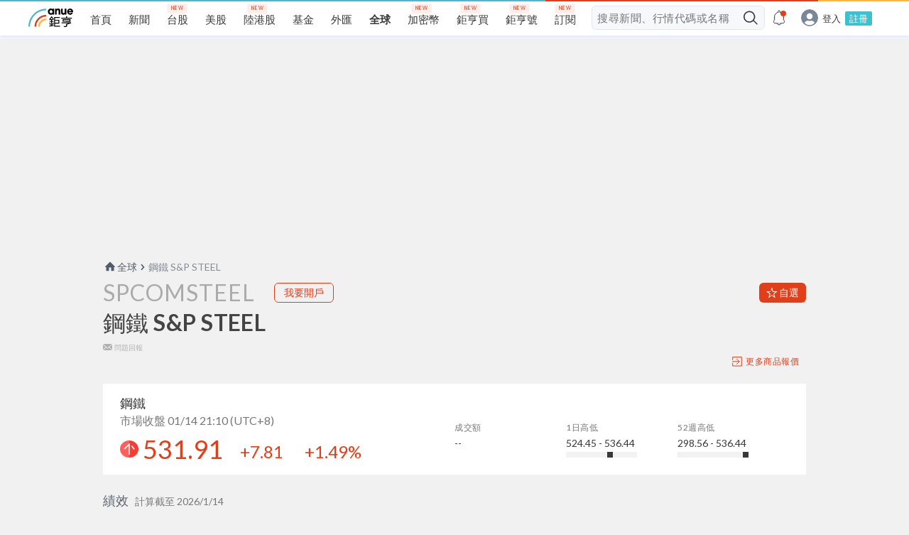

--- FILE ---
content_type: text/html; charset=utf-8
request_url: https://www.google.com/recaptcha/api2/aframe
body_size: 266
content:
<!DOCTYPE HTML><html><head><meta http-equiv="content-type" content="text/html; charset=UTF-8"></head><body><script nonce="YLMPOoGDRFewenJe88yWxg">/** Anti-fraud and anti-abuse applications only. See google.com/recaptcha */ try{var clients={'sodar':'https://pagead2.googlesyndication.com/pagead/sodar?'};window.addEventListener("message",function(a){try{if(a.source===window.parent){var b=JSON.parse(a.data);var c=clients[b['id']];if(c){var d=document.createElement('img');d.src=c+b['params']+'&rc='+(localStorage.getItem("rc::a")?sessionStorage.getItem("rc::b"):"");window.document.body.appendChild(d);sessionStorage.setItem("rc::e",parseInt(sessionStorage.getItem("rc::e")||0)+1);localStorage.setItem("rc::h",'1768448011452');}}}catch(b){}});window.parent.postMessage("_grecaptcha_ready", "*");}catch(b){}</script></body></html>

--- FILE ---
content_type: text/css; charset=UTF-8
request_url: https://invest.cnyes.com/static/charting_library/charting_library/bundles/2359.18a49f656f3259463f4f.css
body_size: 305
content:
.favorite-I_fAY9V2{align-items:center;background-color:var(--tv-list-item-button-background-color);border-radius:4px;color:#787b86;display:inline-flex;font-size:0;height:22px;justify-content:center;min-width:22px;width:22px}.favorite-I_fAY9V2:active{background-color:var(--tv-list-item-button-background-hover-color,#e0e3eb);color:#131722}@media (any-hover:hover),(min--moz-device-pixel-ratio:0){.favorite-I_fAY9V2:hover{background-color:var(--tv-list-item-button-background-hover-color,#e0e3eb);color:#131722}}html.theme-dark .favorite-I_fAY9V2:active{background-color:var(--tv-list-item-button-background-hover-color,#363a45)}@media (any-hover:hover),(min--moz-device-pixel-ratio:0){html.theme-dark .favorite-I_fAY9V2:hover{background-color:var(--tv-list-item-button-background-hover-color,#363a45)}}html.theme-dark .favorite-I_fAY9V2:active{color:#b2b5be}@media (any-hover:hover),(min--moz-device-pixel-ratio:0){html.theme-dark .favorite-I_fAY9V2:hover{color:#b2b5be}}.favorite-I_fAY9V2.disabled-I_fAY9V2,.favorite-I_fAY9V2.disabled-I_fAY9V2:active{background-color:var(--tv-list-item-button-disabled-background-color,#0000)}@media (any-hover:hover),(min--moz-device-pixel-ratio:0){.favorite-I_fAY9V2.disabled-I_fAY9V2:hover{background-color:var(--tv-list-item-button-disabled-background-color,#0000)}}html.theme-dark .favorite-I_fAY9V2.disabled-I_fAY9V2,html.theme-dark .favorite-I_fAY9V2.disabled-I_fAY9V2:active{background-color:var(--tv-list-item-button-disabled-background-color,#0000)}@media (any-hover:hover),(min--moz-device-pixel-ratio:0){html.theme-dark .favorite-I_fAY9V2.disabled-I_fAY9V2:hover{background-color:var(--tv-list-item-button-disabled-background-color,#0000)}}.favorite-I_fAY9V2.active-I_fAY9V2,html.theme-dark .favorite-I_fAY9V2.active-I_fAY9V2{color:#90bff9}.favorite-I_fAY9V2.active-I_fAY9V2:active{background-color:#1848cc}@media (any-hover:hover),(min--moz-device-pixel-ratio:0){.favorite-I_fAY9V2.active-I_fAY9V2:hover{background-color:#1848cc}}html.theme-dark .favorite-I_fAY9V2.active-I_fAY9V2:active{background-color:#1848cc}@media (any-hover:hover),(min--moz-device-pixel-ratio:0){html.theme-dark .favorite-I_fAY9V2.active-I_fAY9V2:hover{background-color:#1848cc}}.favorite-I_fAY9V2.checked-I_fAY9V2{color:#fbc02d}html.theme-dark .favorite-I_fAY9V2.checked-I_fAY9V2{color:#f9a825}

--- FILE ---
content_type: application/javascript; charset=UTF-8
request_url: https://invest.cnyes.com/static/charting_library/charting_library/bundles/7962.eed46026b7fd77b57cb3.js
body_size: 2841
content:
(self.webpackChunktradingview=self.webpackChunktradingview||[]).push([[7962],{31877:e=>{e.exports={button:"button-2Vpz_LXc",hover:"hover-2Vpz_LXc",isInteractive:"isInteractive-2Vpz_LXc",isGrouped:"isGrouped-2Vpz_LXc",newStyles:"newStyles-2Vpz_LXc",isActive:"isActive-2Vpz_LXc",isOpened:"isOpened-2Vpz_LXc",isDisabled:"isDisabled-2Vpz_LXc",text:"text-2Vpz_LXc",icon:"icon-2Vpz_LXc"}},51492:e=>{e.exports={button:"button-1SoiPS-f",hover:"hover-1SoiPS-f",arrow:"arrow-1SoiPS-f",arrowWrap:"arrowWrap-1SoiPS-f",newStyles:"newStyles-1SoiPS-f",isOpened:"isOpened-1SoiPS-f"}},64526:e=>{e.exports={wrap:"wrap-164vy-kj",positionBottom:"positionBottom-164vy-kj",backdrop:"backdrop-164vy-kj",drawer:"drawer-164vy-kj",positionLeft:"positionLeft-164vy-kj"}},2632:e=>{e.exports={icon:"icon-19OjtB6A",dropped:"dropped-19OjtB6A"}},19330:(e,t,o)=>{"use strict";o.d(t,{VerticalAttachEdge:()=>r,HorizontalAttachEdge:()=>i,VerticalDropDirection:()=>n,HorizontalDropDirection:()=>a,getPopupPositioner:()=>l});var r,i,n,a,s=o(16282);!function(e){e[e.Top=0]="Top",e[e.Bottom=1]="Bottom"}(r||(r={})),function(e){e[e.Left=0]="Left",e[e.Right=1]="Right"}(i||(i={})),function(e){e[e.FromTopToBottom=0]="FromTopToBottom",e[e.FromBottomToTop=1]="FromBottomToTop"}(n||(n={})),function(e){e[e.FromLeftToRight=0]="FromLeftToRight",e[e.FromRightToLeft=1]="FromRightToLeft"}(a||(a={}));const c={verticalAttachEdge:r.Bottom,horizontalAttachEdge:i.Left,verticalDropDirection:n.FromTopToBottom,horizontalDropDirection:a.FromLeftToRight,verticalMargin:0,horizontalMargin:0,matchButtonAndListboxWidths:!1};function l(e,t){return(o,l)=>{const p=(0,s.ensureNotNull)(e).getBoundingClientRect(),{verticalAttachEdge:d=c.verticalAttachEdge,verticalDropDirection:h=c.verticalDropDirection,horizontalAttachEdge:u=c.horizontalAttachEdge,horizontalDropDirection:m=c.horizontalDropDirection,horizontalMargin:w=c.horizontalMargin,verticalMargin:v=c.verticalMargin,matchButtonAndListboxWidths:g=c.matchButtonAndListboxWidths}=t,D=d===r.Top?-1*v:v,f=u===i.Right?p.right:p.left,b=d===r.Top?p.top:p.bottom,C={x:f-(m===a.FromRightToLeft?o:0)+w,y:b-(h===n.FromBottomToTop?l:0)+D};return g&&(C.overrideWidth=p.width),C}}},47218:(e,t,o)=>{"use strict";o.d(t,{DEFAULT_TOOL_WIDGET_BUTTON_THEME:()=>c,ToolWidgetButton:()=>l});var r=o(67294),i=o(94184),n=o(49775),a=o(19470),s=o(31877);const c=s,l=r.forwardRef((e,t)=>{const{icon:o,isActive:c,isOpened:l,isDisabled:p,isGrouped:d,isHovered:h,onClick:u,text:m,textBeforeIcon:w,title:v,theme:g=s,className:D,forceInteractive:f,"data-name":b,...C}=e,T=i(D,g.button,v&&"apply-common-tooltip",{[g.isActive]:c,[g.isOpened]:l,[g.isInteractive]:(f||Boolean(u))&&!p,[g.isDisabled]:p,[g.isGrouped]:d,[g.hover]:h,[g.newStyles]:a.hasNewHeaderToolbarStyles}),_=o&&("string"==typeof o?r.createElement(n.Icon,{className:g.icon,icon:o}):r.cloneElement(o,{className:i(g.icon,o.props.className)}));return r.createElement("div",{...C,ref:t,"data-role":"button",className:T,onClick:p?void 0:u,title:v,"data-name":b},w&&m&&r.createElement("div",{className:i("js-button-text",g.text)
},m),_,!w&&m&&r.createElement("div",{className:i("js-button-text",g.text)},m))})},67842:(e,t,o)=>{"use strict";o.d(t,{ToolWidgetMenu:()=>m});var r=o(67294),i=o(94184),n=o(76420),a=o(88262),s=o(74818),c=o(94004),l=o(57374),p=o(19330),d=o(68521),h=o(19470),u=o(51492);class m extends r.PureComponent{constructor(e){super(e),this._wrapperRef=null,this._controller=r.createRef(),this._handleWrapperRef=e=>{this._wrapperRef=e,this.props.reference&&this.props.reference(e)},this._handleClick=e=>{e.target instanceof Node&&e.currentTarget.contains(e.target)&&(this._handleToggleDropdown(),this.props.onClick&&this.props.onClick(e,!this.state.isOpened))},this._handleToggleDropdown=e=>{const{onClose:t,onOpen:o}=this.props,{isOpened:r}=this.state,i="boolean"==typeof e?e:!r;this.setState({isOpened:i}),i&&o&&o(),!i&&t&&t()},this._handleClose=()=>{this.close()},this.state={isOpened:!1}}render(){const{id:e,arrow:t,content:o,isDisabled:n,isDrawer:c,isShowTooltip:l,title:p,className:u,hotKey:m,theme:w,drawerBreakpoint:v}=this.props,{isOpened:g}=this.state,D=i(u,w.button,{"apply-common-tooltip":l||!n,[w.isDisabled]:n,[w.isOpened]:g,[w.newStyles]:h.hasNewHeaderToolbarStyles});return r.createElement("div",{id:e,className:D,onClick:n?void 0:this._handleClick,title:p,"data-tooltip-hotkey":m,ref:this._handleWrapperRef,"data-role":"button",...(0,s.filterDataProps)(this.props)},o,t&&r.createElement("div",{className:w.arrow},r.createElement("div",{className:w.arrowWrap},r.createElement(a.ToolWidgetCaret,{dropped:g}))),this.state.isOpened&&(v?r.createElement(d.MatchMedia,{rule:v},e=>this._renderContent(e)):this._renderContent(c)))}close(){this._handleToggleDropdown(!1)}update(){null!==this._controller.current&&this._controller.current.update()}_renderContent(e){const{menuDataName:t,minWidth:o,menuClassName:i,maxHeight:a,drawerPosition:s="Bottom",children:d}=this.props,{isOpened:h}=this.state,u={horizontalMargin:this.props.horizontalMargin||0,verticalMargin:this.props.verticalMargin||2,verticalAttachEdge:this.props.verticalAttachEdge,horizontalAttachEdge:this.props.horizontalAttachEdge,verticalDropDirection:this.props.verticalDropDirection,horizontalDropDirection:this.props.horizontalDropDirection,matchButtonAndListboxWidths:this.props.matchButtonAndListboxWidths},m=Boolean(h&&e&&s),w=function(e){return"function"==typeof e}(d)?d({isDrawer:m}):d;return m?r.createElement(c.DrawerManager,null,r.createElement(l.Drawer,{onClose:this._handleClose,position:s,"data-name":t},w)):r.createElement(n.PopupMenu,{controller:this._controller,closeOnClickOutside:this.props.closeOnClickOutside,doNotCloseOn:this,isOpened:h,minWidth:o,onClose:this._handleClose,position:(0,p.getPopupPositioner)(this._wrapperRef,u),className:i,maxHeight:a,"data-name":t},w)}}m.defaultProps={arrow:!0,closeOnClickOutside:!0,theme:u}},19470:(e,t,o)=>{"use strict";o.d(t,{hasNewHeaderToolbarStyles:()=>r});o(27490);const r=!1},94004:(e,t,o)=>{"use strict";o.d(t,{DrawerManager:()=>i,DrawerContext:()=>n});var r=o(67294);class i extends r.PureComponent{constructor(e){super(e),this._addDrawer=()=>{
const e=this.state.currentDrawer+1;return this.setState({currentDrawer:e}),e},this._removeDrawer=()=>{const e=this.state.currentDrawer-1;return this.setState({currentDrawer:e}),e},this.state={currentDrawer:0}}render(){return r.createElement(n.Provider,{value:{addDrawer:this._addDrawer,removeDrawer:this._removeDrawer,currentDrawer:this.state.currentDrawer}},this.props.children)}}const n=r.createContext(null)},57374:(e,t,o)=>{"use strict";o.d(t,{Drawer:()=>u});var r=o(67294),i=o(16282),n=o(94184),a=o(67891),s=o(75761),c=o(4735),l=o(94004),p=o(43367),d=o(94884),h=o(64526);function u(e){const{position:t="Bottom",onClose:o,children:u,className:m,theme:w=h}=e,v=(0,i.ensureNotNull)((0,r.useContext)(l.DrawerContext)),[g,D]=(0,r.useState)(0),f=(0,r.useRef)(null),b=(0,r.useContext)(d.CloseDelegateContext);return(0,r.useEffect)(()=>{const e=(0,i.ensureNotNull)(f.current);return e.focus({preventScroll:!0}),b.subscribe(v,o),(0,s.setFixedBodyState)(!0),p.CheckMobile.iOS()&&(0,a.disableBodyScroll)(e),D(v.addDrawer()),()=>{b.unsubscribe(v,o);const t=v.removeDrawer();p.CheckMobile.iOS()&&(0,a.enableBodyScroll)(e),0===t&&(0,s.setFixedBodyState)(!1)}},[]),r.createElement(c.Portal,null,r.createElement("div",{className:n(h.wrap,h["position"+t])},g===v.currentDrawer&&r.createElement("div",{className:h.backdrop,onClick:o}),r.createElement("div",{className:n(h.drawer,w.drawer,h["position"+t],m),ref:f,tabIndex:-1,"data-name":e["data-name"]},u)))}},88262:(e,t,o)=>{"use strict";o.d(t,{ToolWidgetCaret:()=>c});var r=o(67294),i=o(94184),n=o(49775),a=o(2632),s=o(85533);function c(e){const{dropped:t,className:o}=e;return r.createElement(n.Icon,{className:i(o,a.icon,{[a.dropped]:t}),icon:s})}},85533:e=>{e.exports='<svg xmlns="http://www.w3.org/2000/svg" viewBox="0 0 16 8" width="16" height="8"><path fill="currentColor" d="M0 1.475l7.396 6.04.596.485.593-.49L16 1.39 14.807 0 7.393 6.122 8.58 6.12 1.186.08z"/></svg>'}}]);

--- FILE ---
content_type: application/javascript; charset=UTF-8
request_url: https://invest.cnyes.com/static/charting_library/charting_library/bundles/2444.89916595bdde00535f06.js
body_size: 1583
content:
(self.webpackChunktradingview=self.webpackChunktradingview||[]).push([[2444],{36677:t=>{t.exports={wrap:"wrap-3obNZqvj",wrapWithArrowsOuting:"wrapWithArrowsOuting-3obNZqvj",wrapOverflow:"wrapOverflow-3obNZqvj",scrollWrap:"scrollWrap-3obNZqvj",noScrollBar:"noScrollBar-3obNZqvj",icon:"icon-3obNZqvj",scrollLeft:"scrollLeft-3obNZqvj",scrollRight:"scrollRight-3obNZqvj",isVisible:"isVisible-3obNZqvj",iconWrap:"iconWrap-3obNZqvj",fadeLeft:"fadeLeft-3obNZqvj",fadeRight:"fadeRight-3obNZqvj"}},52444:(t,e,s)=>{"use strict";s.d(e,{HorizontalScroll:()=>R});var i=s(67294),r=s(94184),o=s(5383),n=s(16282),l=s(49775),a=s(99432),h=s(83939),c=s(76553),u=s(38508),d=s(36677);const p={isVisibleScrollbar:!0,shouldMeasure:!0,hideButtonsFrom:1};function f(t){return i.createElement("div",{className:r(d.fadeLeft,t.className,{[d.isVisible]:t.isVisible})})}function w(t){return i.createElement("div",{className:r(d.fadeRight,t.className,{[d.isVisible]:t.isVisible})})}function b(t){return i.createElement(v,{...t,className:d.scrollLeft})}function m(t){return i.createElement(v,{...t,className:d.scrollRight})}function v(t){return i.createElement("div",{className:r(t.className,{[d.isVisible]:t.isVisible}),onClick:t.onClick},i.createElement("div",{className:d.iconWrap},i.createElement(l.Icon,{icon:u,className:d.icon})))}const R=function(t=b,e=m,s=f,l=w){var u;return(u=class extends i.PureComponent{constructor(t){super(t),this._scroll=i.createRef(),this._wrapMeasureRef=i.createRef(),this._contentMeasureRef=i.createRef(),this._handleScrollLeft=()=>{if(this.props.onScrollButtonClick)return void this.props.onScrollButtonClick("left");const t=this.props.scrollStepSize||this.state.widthWrap-50;this.animateTo(Math.max(0,this.currentPosition()-t))},this._handleScrollRight=()=>{if(this.props.onScrollButtonClick)return void this.props.onScrollButtonClick("right");const t=this.props.scrollStepSize||this.state.widthWrap-50;this.animateTo(Math.min((this.state.widthContent||0)-(this.state.widthWrap||0),this.currentPosition()+t))},this._handleResizeWrap=t=>{this.props.onMeasureWrap&&this.props.onMeasureWrap(t),this.setState({widthWrap:t.width}),this._checkButtonsVisibility()},this._handleResizeContent=t=>{this.props.onMeasureContent&&this.props.onMeasureContent(t);const{shouldDecreaseWidthContent:e,buttonsWidthIfDecreasedWidthContent:s}=this.props;e&&s?this.setState({widthContent:t.width+2*s}):this.setState({widthContent:t.width})},this._handleScroll=()=>{const{onScroll:t}=this.props;t&&t(this.currentPosition(),this.isAtLeft(),this.isAtRight()),this._checkButtonsVisibility()},this._checkButtonsVisibility=()=>{const{isVisibleLeftButton:t,isVisibleRightButton:e}=this.state,s=this.isAtLeft(),i=this.isAtRight();s||t?s&&t&&this.setState({isVisibleLeftButton:!1}):this.setState({isVisibleLeftButton:!0}),i||e?i&&e&&this.setState({isVisibleRightButton:!1}):this.setState({isVisibleRightButton:!0})},this.state={widthContent:0,widthWrap:0,isVisibleRightButton:!1,isVisibleLeftButton:!1}}componentDidMount(){this._checkButtonsVisibility()}componentDidUpdate(t,e){
e.widthWrap===this.state.widthWrap&&e.widthContent===this.state.widthContent||this._handleScroll(),this.props.shouldMeasure&&this._wrapMeasureRef.current&&this._contentMeasureRef.current&&(this._wrapMeasureRef.current.measure(),this._contentMeasureRef.current.measure())}currentPosition(){return this._scroll.current?(0,c.isRtl)()?(0,c.getLTRScrollLeft)(this._scroll.current):this._scroll.current.scrollLeft:0}isAtLeft(){return!this._isOverflowed()||this.currentPosition()<=(0,n.ensureDefined)(this.props.hideButtonsFrom)}isAtRight(){return!this._isOverflowed()||this.currentPosition()+this.state.widthWrap>=this.state.widthContent-(0,n.ensureDefined)(this.props.hideButtonsFrom)}animateTo(t,e=h.dur){const s=this._scroll.current;s&&((0,c.isRtl)()&&(t=(0,c.getLTRScrollLeftOffset)(s,t)),e<=0?s.scrollLeft=Math.round(t):(0,a.doAnimate)({onStep(t,e){s.scrollLeft=Math.round(e)},from:s.scrollLeft,to:Math.round(t),easing:h.easingFunc.easeInOutCubic,duration:e}))}render(){const{children:n,isVisibleScrollbar:a,isVisibleFade:h,isVisibleButtons:c,shouldMeasure:u,shouldDecreaseWidthContent:p,buttonsWidthIfDecreasedWidthContent:f,onMouseOver:w,onMouseOut:b,scrollWrapClassName:m,fadeClassName:v}=this.props,{isVisibleRightButton:R,isVisibleLeftButton:S}=this.state,_=p&&f;return i.createElement(o,{whitelist:["width"],onMeasure:this._handleResizeWrap,shouldMeasure:u,ref:this._wrapMeasureRef},i.createElement("div",{className:d.wrapOverflow,onMouseOver:w,onMouseOut:b},i.createElement("div",{className:r(d.wrap,_?d.wrapWithArrowsOuting:"")},i.createElement("div",{className:r(d.scrollWrap,m,{[d.noScrollBar]:!a}),onScroll:this._handleScroll,ref:this._scroll},i.createElement(o,{onMeasure:this._handleResizeContent,whitelist:["width"],shouldMeasure:u,ref:this._contentMeasureRef},n)),h&&i.createElement(s,{isVisible:S,className:v}),h&&i.createElement(l,{isVisible:R,className:v}),c&&i.createElement(t,{onClick:this._handleScrollLeft,isVisible:S}),c&&i.createElement(e,{onClick:this._handleScrollRight,isVisible:R}))))}_isOverflowed(){const{widthContent:t,widthWrap:e}=this.state;return t>e}}).defaultProps=p,u}(b,m,f,w)},38508:t=>{t.exports='<svg xmlns="http://www.w3.org/2000/svg" viewBox="0 0 20 10" width="20" height="10"><path fill="none" stroke="currentColor" stroke-width="1.5" d="M2 1l8 8 8-8"/></svg>'}}]);

--- FILE ---
content_type: application/javascript; charset=UTF-8
request_url: https://invest.cnyes.com/_next/static/UOqOcmE693s1hC2S55xrq/pages/GlobalIndexPage.js
body_size: 202700
content:
(window.webpackJsonp=window.webpackJsonp||[]).push([["00c5"],{"+JHh":function(e,t,n){!function(e){"use strict";function t(e,t,n,a){var r={s:["mõne sekundi","mõni sekund","paar sekundit"],ss:[e+"sekundi",e+"sekundit"],m:["ühe minuti","üks minut"],mm:[e+" minuti",e+" minutit"],h:["ühe tunni","tund aega","üks tund"],hh:[e+" tunni",e+" tundi"],d:["ühe päeva","üks päev"],M:["kuu aja","kuu aega","üks kuu"],MM:[e+" kuu",e+" kuud"],y:["ühe aasta","aasta","üks aasta"],yy:[e+" aasta",e+" aastat"]};return t?r[n][2]?r[n][2]:r[n][1]:a?r[n][0]:r[n][1]}e.defineLocale("et",{months:"jaanuar_veebruar_märts_aprill_mai_juuni_juuli_august_september_oktoober_november_detsember".split("_"),monthsShort:"jaan_veebr_märts_apr_mai_juuni_juuli_aug_sept_okt_nov_dets".split("_"),weekdays:"pühapäev_esmaspäev_teisipäev_kolmapäev_neljapäev_reede_laupäev".split("_"),weekdaysShort:"P_E_T_K_N_R_L".split("_"),weekdaysMin:"P_E_T_K_N_R_L".split("_"),longDateFormat:{LT:"H:mm",LTS:"H:mm:ss",L:"DD.MM.YYYY",LL:"D. MMMM YYYY",LLL:"D. MMMM YYYY H:mm",LLLL:"dddd, D. MMMM YYYY H:mm"},calendar:{sameDay:"[Täna,] LT",nextDay:"[Homme,] LT",nextWeek:"[Järgmine] dddd LT",lastDay:"[Eile,] LT",lastWeek:"[Eelmine] dddd LT",sameElse:"L"},relativeTime:{future:"%s pärast",past:"%s tagasi",s:t,ss:t,m:t,mm:t,h:t,hh:t,d:t,dd:"%d päeva",M:t,MM:t,y:t,yy:t},dayOfMonthOrdinalParse:/\d{1,2}\./,ordinal:"%d.",week:{dow:1,doy:4}})}(n("TiKg"))},"+Ls2":function(e,t,n){!function(e){"use strict";e.defineLocale("tl-ph",{months:"Enero_Pebrero_Marso_Abril_Mayo_Hunyo_Hulyo_Agosto_Setyembre_Oktubre_Nobyembre_Disyembre".split("_"),monthsShort:"Ene_Peb_Mar_Abr_May_Hun_Hul_Ago_Set_Okt_Nob_Dis".split("_"),weekdays:"Linggo_Lunes_Martes_Miyerkules_Huwebes_Biyernes_Sabado".split("_"),weekdaysShort:"Lin_Lun_Mar_Miy_Huw_Biy_Sab".split("_"),weekdaysMin:"Li_Lu_Ma_Mi_Hu_Bi_Sab".split("_"),longDateFormat:{LT:"HH:mm",LTS:"HH:mm:ss",L:"MM/D/YYYY",LL:"MMMM D, YYYY",LLL:"MMMM D, YYYY HH:mm",LLLL:"dddd, MMMM DD, YYYY HH:mm"},calendar:{sameDay:"LT [ngayong araw]",nextDay:"[Bukas ng] LT",nextWeek:"LT [sa susunod na] dddd",lastDay:"LT [kahapon]",lastWeek:"LT [noong nakaraang] dddd",sameElse:"L"},relativeTime:{future:"sa loob ng %s",past:"%s ang nakalipas",s:"ilang segundo",ss:"%d segundo",m:"isang minuto",mm:"%d minuto",h:"isang oras",hh:"%d oras",d:"isang araw",dd:"%d araw",M:"isang buwan",MM:"%d buwan",y:"isang taon",yy:"%d taon"},dayOfMonthOrdinalParse:/\d{1,2}/,ordinal:function(e){return e},week:{dow:1,doy:4}})}(n("TiKg"))},"+noU":function(e,t,n){Object.defineProperty(t,"__esModule",{value:!0}),t.EVENT_HANDLERS_KEY=void 0,t.addEventListener=function(e,t,n,i){e[s]||(e[s]=new r.default(e));var o=(0,a.default)(i);return e[s].add(t,n,o)},t.removeEventListener=function(e){e()};var a=i(n("DTGK")),r=i(n("QpwW"));function i(e){return e&&e.__esModule?e:{default:e}}var s=t.EVENT_HANDLERS_KEY="__consolidated_events_handlers__"},"+xJw":function(e,t,n){var a=n("MCfV"),r=n("Yt5W"),i=n("mBRt")("species");e.exports=function(e,t){var n,s=a(e).constructor;return void 0===s||null==(n=a(s)[i])?t:r(n)}},"/ARL":function(e,t,n){var a,r,i,s=n("w92l"),o=n("RbB9"),l=n("4bSi"),c=n("XDW6"),d=n("Tb9d"),u=d.process,m=d.setImmediate,h=d.clearImmediate,_=d.MessageChannel,f=d.Dispatch,p=0,y={},g=function(){var e=+this;if(y.hasOwnProperty(e)){var t=y[e];delete y[e],t()}},b=function(e){g.call(e.data)};m&&h||(m=function(e){for(var t=[],n=1;arguments.length>n;)t.push(arguments[n++]);return y[++p]=function(){o("function"==typeof e?e:Function(e),t)},a(p),p},h=function(e){delete y[e]},"process"==n("OxgE")(u)?a=function(e){u.nextTick(s(g,e,1))}:f&&f.now?a=function(e){f.now(s(g,e,1))}:_?(i=(r=new _).port2,r.port1.onmessage=b,a=s(i.postMessage,i,1)):d.addEventListener&&"function"==typeof postMessage&&!d.importScripts?(a=function(e){d.postMessage(e+"","*")},d.addEventListener("message",b,!1)):a="onreadystatechange"in c("script")?function(e){l.appendChild(c("script")).onreadystatechange=function(){l.removeChild(this),g.call(e)}}:function(e){setTimeout(s(g,e,1),0)}),e.exports={set:m,clear:h}},"/BTK":function(e,t,n){!function(e){"use strict";var t="nolla yksi kaksi kolme neljä viisi kuusi seitsemän kahdeksan yhdeksän".split(" "),n=["nolla","yhden","kahden","kolmen","neljän","viiden","kuuden",t[7],t[8],t[9]];function a(e,a,r,i){var s="";switch(r){case"s":return i?"muutaman sekunnin":"muutama sekunti";case"ss":return i?"sekunnin":"sekuntia";case"m":return i?"minuutin":"minuutti";case"mm":s=i?"minuutin":"minuuttia";break;case"h":return i?"tunnin":"tunti";case"hh":s=i?"tunnin":"tuntia";break;case"d":return i?"päivän":"päivä";case"dd":s=i?"päivän":"päivää";break;case"M":return i?"kuukauden":"kuukausi";case"MM":s=i?"kuukauden":"kuukautta";break;case"y":return i?"vuoden":"vuosi";case"yy":s=i?"vuoden":"vuotta"}return s=function(e,a){return e<10?a?n[e]:t[e]:e}(e,i)+" "+s}e.defineLocale("fi",{months:"tammikuu_helmikuu_maaliskuu_huhtikuu_toukokuu_kesäkuu_heinäkuu_elokuu_syyskuu_lokakuu_marraskuu_joulukuu".split("_"),monthsShort:"tammi_helmi_maalis_huhti_touko_kesä_heinä_elo_syys_loka_marras_joulu".split("_"),weekdays:"sunnuntai_maanantai_tiistai_keskiviikko_torstai_perjantai_lauantai".split("_"),weekdaysShort:"su_ma_ti_ke_to_pe_la".split("_"),weekdaysMin:"su_ma_ti_ke_to_pe_la".split("_"),longDateFormat:{LT:"HH.mm",LTS:"HH.mm.ss",L:"DD.MM.YYYY",LL:"Do MMMM[ta] YYYY",LLL:"Do MMMM[ta] YYYY, [klo] HH.mm",LLLL:"dddd, Do MMMM[ta] YYYY, [klo] HH.mm",l:"D.M.YYYY",ll:"Do MMM YYYY",lll:"Do MMM YYYY, [klo] HH.mm",llll:"ddd, Do MMM YYYY, [klo] HH.mm"},calendar:{sameDay:"[tänään] [klo] LT",nextDay:"[huomenna] [klo] LT",nextWeek:"dddd [klo] LT",lastDay:"[eilen] [klo] LT",lastWeek:"[viime] dddd[na] [klo] LT",sameElse:"L"},relativeTime:{future:"%s päästä",past:"%s sitten",s:a,ss:a,m:a,mm:a,h:a,hh:a,d:a,dd:a,M:a,MM:a,y:a,yy:a},dayOfMonthOrdinalParse:/\d{1,2}\./,ordinal:"%d.",week:{dow:1,doy:4}})}(n("TiKg"))},"/cTU":function(e,t,n){!function(e){"use strict";e.defineLocale("zh-cn",{months:"一月_二月_三月_四月_五月_六月_七月_八月_九月_十月_十一月_十二月".split("_"),monthsShort:"1月_2月_3月_4月_5月_6月_7月_8月_9月_10月_11月_12月".split("_"),weekdays:"星期日_星期一_星期二_星期三_星期四_星期五_星期六".split("_"),weekdaysShort:"周日_周一_周二_周三_周四_周五_周六".split("_"),weekdaysMin:"日_一_二_三_四_五_六".split("_"),longDateFormat:{LT:"HH:mm",LTS:"HH:mm:ss",L:"YYYY/MM/DD",LL:"YYYY年M月D日",LLL:"YYYY年M月D日Ah点mm分",LLLL:"YYYY年M月D日ddddAh点mm分",l:"YYYY/M/D",ll:"YYYY年M月D日",lll:"YYYY年M月D日 HH:mm",llll:"YYYY年M月D日dddd HH:mm"},meridiemParse:/凌晨|早上|上午|中午|下午|晚上/,meridiemHour:function(e,t){return 12===e&&(e=0),"凌晨"===t||"早上"===t||"上午"===t?e:"下午"===t||"晚上"===t?e+12:e>=11?e:e+12},meridiem:function(e,t,n){var a=100*e+t;return a<600?"凌晨":a<900?"早上":a<1130?"上午":a<1230?"中午":a<1800?"下午":"晚上"},calendar:{sameDay:"[今天]LT",nextDay:"[明天]LT",nextWeek:"[下]ddddLT",lastDay:"[昨天]LT",lastWeek:"[上]ddddLT",sameElse:"L"},dayOfMonthOrdinalParse:/\d{1,2}(日|月|周)/,ordinal:function(e,t){switch(t){case"d":case"D":case"DDD":return e+"日";case"M":return e+"月";case"w":case"W":return e+"周";default:return e}},relativeTime:{future:"%s内",past:"%s前",s:"几秒",ss:"%d 秒",m:"1 分钟",mm:"%d 分钟",h:"1 小时",hh:"%d 小时",d:"1 天",dd:"%d 天",M:"1 个月",MM:"%d 个月",y:"1 年",yy:"%d 年"},week:{dow:1,doy:4}})}(n("TiKg"))},"/xUq":function(e,t,n){"use strict";var a=n("YIwv"),r=n.n(a),i=n("mXGw"),s=n.n(i),o=n("eaD2"),l=n.n(o),c=n("ohxZ"),d=n("GUu/"),u=n("FpsY"),m=n("1eME"),h=[".header-wrapper.jsx-2214436525{display:-webkit-box;display:-webkit-flex;display:-ms-flexbox;display:flex;-webkit-flex-direction:row;-ms-flex-direction:row;flex-direction:row;-webkit-flex-wrap:wrap;-ms-flex-wrap:wrap;flex-wrap:wrap;-webkit-align-items:flex-end;-webkit-box-align:flex-end;-ms-flex-align:flex-end;align-items:flex-end;padding-top:16px;}",".header-wrapper.jsx-2214436525 .header-title.jsx-2214436525{width:100%;font-size:18px;line-height:22px;color:".concat(m.sb,";margin-bottom:4px;}"),".header-wrapper.jsx-2214436525 .header-time.jsx-2214436525{width:100%;color:".concat(m.Bb,";line-height:20px;margin-bottom:8px;}"),".header-wrapper.jsx-2214436525 .header-info.jsx-2214436525{display:-webkit-box;display:-webkit-flex;display:-ms-flexbox;display:flex;-webkit-align-items:flex-end;-webkit-box-align:flex-end;-ms-flex-align:flex-end;align-items:flex-end;margin-bottom:8px;}",".header-wrapper.jsx-2214436525 .header-info.jsx-2214436525 .info-price.jsx-2214436525{font-size:36px;line-height:44px;font-weight:500;margin-right:6px;display:-webkit-box;display:-webkit-flex;display:-ms-flexbox;display:flex;-webkit-align-items:center;-webkit-box-align:center;-ms-flex-align:center;align-items:center;}","@media screen and (min-width:".concat(m.Ac,"px){.header-wrapper.jsx-2214436525 .header-info.jsx-2214436525 .info-price.jsx-2214436525{margin-right:24px;}}"),".header-wrapper.jsx-2214436525 .header-info.jsx-2214436525 .info-price.jsx-2214436525 .info-icon.jsx-2214436525{margin-right:6px;height:24px;width:26px;}",".header-wrapper.jsx-2214436525 .header-info.jsx-2214436525 .info-change.jsx-2214436525{display:-webkit-box;display:-webkit-flex;display:-ms-flexbox;display:flex;-webkit-flex-direction:column;-ms-flex-direction:column;flex-direction:column;-webkit-align-items:flex-end;-webkit-box-align:flex-end;-ms-flex-align:flex-end;align-items:flex-end;padding-bottom:3px;}","@media screen and (min-width:".concat(m.Ac,"px){.header-wrapper.jsx-2214436525 .header-info.jsx-2214436525 .info-change.jsx-2214436525{-webkit-flex-direction:row;-ms-flex-direction:row;flex-direction:row;}}"),".header-wrapper.jsx-2214436525 .header-info.jsx-2214436525 .info-change.jsx-2214436525 .change-net.jsx-2214436525,.header-wrapper.jsx-2214436525 .header-info.jsx-2214436525 .info-change.jsx-2214436525 .change-percent.jsx-2214436525{font-size:14px;line-height:17px;}","@media screen and (min-width:".concat(m.Ac,"px){.header-wrapper.jsx-2214436525 .header-info.jsx-2214436525 .info-change.jsx-2214436525 .change-net.jsx-2214436525,.header-wrapper.jsx-2214436525 .header-info.jsx-2214436525 .info-change.jsx-2214436525 .change-percent.jsx-2214436525{font-size:24px;line-height:30px;margin-right:30px;}}"),".header-wrapper.jsx-2214436525 .header-info.jsx-2214436525 .info-volume.jsx-2214436525{display:none;}","@media screen and (max-width:".concat(m.Ac-1,"px){.header-wrapper.jsx-2214436525 .header-info.jsx-2214436525 .info-volume.jsx-2214436525{display:-webkit-box;display:-webkit-flex;display:-ms-flexbox;display:flex;-webkit-flex-direction:column;-ms-flex-direction:column;flex-direction:column;-webkit-box-pack:end;-webkit-justify-content:flex-end;-ms-flex-pack:end;justify-content:flex-end;-webkit-align-items:flex-end;-webkit-box-align:flex-end;-ms-flex-align:flex-end;align-items:flex-end;padding-bottom:3px;margin-left:24px;position:absolute;right:16px;text-align:right;}}"),".header-wrapper.jsx-2214436525 .header-info.jsx-2214436525 .info-volume.jsx-2214436525 .volume-label.jsx-2214436525{color:".concat(m.Bb,";font-size:12px;line-height:18px;}")];h.__hash="2214436525";var _=h,f=n("0Q6Z");t.a=function(e){var t,n=e.quote,a=e.UniversalProps,i=e.autoFormat,o=void 0===i||i,m=n[a.Name],h=n[a.Code],p=n[a.Symbol],y=String(h).split(":"),g=y.length>2&&"TWG"===y[0].toLocaleUpperCase(),b="USDTWD"===p,w=n[a.IsOpening],k=n[a.TradeTime],v=n[a.Price],x=n[a.Change],M=n[a.ChangePercent],L=n[a.Volume]?"".concat(Object(c.formatNumberWithUnit)(Number(n[a.Volume]),2)).concat(Object(c.findTradingVolumeUnit)(p)):"--",Y=x>0?u.G:u.E,j=v&&0!==x?Y:u.F,S=o,T=["GF","EOD"].includes(y[0])?4:2;if(b){var D=n[a.TradeTime],E=+n[a.Volume];t=Object(f.f)(D,E),L="--"!==L?"".concat(t.formatVolume,"美元"):L}var O=["INDEX","CC"].includes(y[2])?"成交額":"成交量",H=b?t.label:g?"成交股數":O;return s.a.createElement("div",{className:"jsx-".concat(_.__hash)+" header-wrapper"},m&&s.a.createElement("div",{className:"jsx-".concat(_.__hash)+" header-title"},m),s.a.createElement("div",{className:"jsx-".concat(_.__hash)+" header-time"},s.a.createElement("span",{className:"jsx-".concat(_.__hash)},w?"市場盤中 ":"市場收盤 "),k>0&&s.a.createElement(s.a.Fragment,null,s.a.createElement(l.a,{second:k,format:"MM/DD HH:mm"}),s.a.createElement("span",{className:"jsx-".concat(_.__hash)}," (UTC+8)"))),s.a.createElement("div",{className:"jsx-".concat(_.__hash)+" header-info"},s.a.createElement("div",{className:"jsx-".concat(_.__hash)+" info-price"},s.a.createElement("img",{src:j,alt:"info icon",className:"jsx-".concat(_.__hash)+" info-icon"}),s.a.createElement("div",{className:"jsx-".concat(_.__hash)+" info-lp"},Object(d.g)({targetKey:a.Change,digits:T,autoFormat:o})(v,n))),s.a.createElement("div",{className:"jsx-".concat(_.__hash)+" info-change"},s.a.createElement("div",{className:"jsx-".concat(_.__hash)+" change-net"},Object(d.f)({withPercentage:!1,withSign:S,autoFormat:o})(x)),s.a.createElement("div",{className:"jsx-".concat(_.__hash)+" change-percent"},Object(d.f)({withPercentage:!0,withSign:S,autoFormat:o})(M))),s.a.createElement("div",{className:"jsx-".concat(_.__hash)+" info-volume"},s.a.createElement("span",{className:"jsx-".concat(_.__hash)+" volume-label"},H),L)),s.a.createElement(r.a,{id:_.__hash},_))}},"0+Cr":function(e,t,n){!function(e){"use strict";e.defineLocale("zh-tw",{months:"一月_二月_三月_四月_五月_六月_七月_八月_九月_十月_十一月_十二月".split("_"),monthsShort:"1月_2月_3月_4月_5月_6月_7月_8月_9月_10月_11月_12月".split("_"),weekdays:"星期日_星期一_星期二_星期三_星期四_星期五_星期六".split("_"),weekdaysShort:"週日_週一_週二_週三_週四_週五_週六".split("_"),weekdaysMin:"日_一_二_三_四_五_六".split("_"),longDateFormat:{LT:"HH:mm",LTS:"HH:mm:ss",L:"YYYY/MM/DD",LL:"YYYY年M月D日",LLL:"YYYY年M月D日 HH:mm",LLLL:"YYYY年M月D日dddd HH:mm",l:"YYYY/M/D",ll:"YYYY年M月D日",lll:"YYYY年M月D日 HH:mm",llll:"YYYY年M月D日dddd HH:mm"},meridiemParse:/凌晨|早上|上午|中午|下午|晚上/,meridiemHour:function(e,t){return 12===e&&(e=0),"凌晨"===t||"早上"===t||"上午"===t?e:"中午"===t?e>=11?e:e+12:"下午"===t||"晚上"===t?e+12:void 0},meridiem:function(e,t,n){var a=100*e+t;return a<600?"凌晨":a<900?"早上":a<1130?"上午":a<1230?"中午":a<1800?"下午":"晚上"},calendar:{sameDay:"[今天] LT",nextDay:"[明天] LT",nextWeek:"[下]dddd LT",lastDay:"[昨天] LT",lastWeek:"[上]dddd LT",sameElse:"L"},dayOfMonthOrdinalParse:/\d{1,2}(日|月|週)/,ordinal:function(e,t){switch(t){case"d":case"D":case"DDD":return e+"日";case"M":return e+"月";case"w":case"W":return e+"週";default:return e}},relativeTime:{future:"%s內",past:"%s前",s:"幾秒",ss:"%d 秒",m:"1 分鐘",mm:"%d 分鐘",h:"1 小時",hh:"%d 小時",d:"1 天",dd:"%d 天",M:"1 個月",MM:"%d 個月",y:"1 年",yy:"%d 年"}})}(n("TiKg"))},"0Q6Z":function(e,t,n){"use strict";n.d(t,"d",function(){return c}),n.d(t,"b",function(){return d}),n.d(t,"a",function(){return u}),n.d(t,"e",function(){return m}),n.d(t,"f",function(){return _}),n.d(t,"c",function(){return f});var a=n("ohxZ"),r=n("GUu/"),i=n("DsOh"),s=n("4xmB"),o=n("1eME"),l=n("zLCe"),c="--",d=100,u=8,m=function(e){var t=e.height,n=e.low,a=e.lp,i=e.autoFormat,o=void 0===i||i;return{value:"".concat(Object(r.b)({autoFormat:o})(n)," - ").concat(Object(r.b)({autoFormat:o})(t)),barDotStyle:function(e){var t=e.percentage,n=e.low,a=e.height,r=e.barDotWidth,i=e.barWidth;if(Object(s.f)(t)&&Object(s.f)(n)&&Object(s.f)(a)){var o=100*t-r/2;return o<=r/2?o=0:o>i-r&&(o=i-r),{left:o}}return{display:"none"}}({percentage:function(e){var t=e.lp,n=e.low,a=void 0===n?0:n,r=e.height,i=(void 0===r?0:r)-a,s=t-a,o=0;return 0!==i&&0!==s&&(o=s/i),o}({lp:a,low:n,height:t}),low:n,height:t,barDotWidth:u,barWidth:d})}},h=function(e){return e>=0?{color:o.sc}:{color:o.ic}},_=function(e,t){var n=new Date(1e3*e),r=+n.getDay(),i=+n.getHours(),s=+n.getMinutes(),o="成交量",l="";if([1,2,3,4,5].includes(r)){var d=100*i+s;d>=1200&&d<1555?o="上午成交額":d>=1555&&(o="全日成交額"),l=t!==c?"美元":""}return{label:o,unit:l,volume:Number(t),formatVolume:Object(a.formatNumberWithUnit)(Number(t),2)}||null};function f(e){var t=e.quote,n=e.type,o=e.UniversalProps,d=e.autoFormat,u=void 0===d||d,f=[],p=t[o.Symbol],y=t[o.Price],g=t[o.HighPrice],b=t[o.LowPrice],w=m({lp:y,low:+b,height:+g,autoFormat:u}),k=w.value,v=w.barDotStyle;switch(n){case l.a.Forex:var x=Object(r.b)({autoFormat:u}),M=x(t[o.OpenPrice]),L=x(t[o.Price]),Y=x(t[o.LastClose]),j=t[o.FiftyTwoWeekHighPrice],S=t[o.FiftyTwoWeekLowPrice],T=t[o.Volume],D=m({lp:y,low:S,height:j,autoFormat:u}),E=D.value,O=D.barDotStyle,H=x(t[o.Change]),P=x(t[o.ChangePercent]),C=h(t[o.Change]),N=x(t[o.Bid]),I=x(t[o.Sell]);if(f=[{title:"最新價",value:L,extraData:"".concat(H,"(").concat(P,"%)"),extraDataStyle:C},{title:"買進價 - 賣出價",value:"".concat(N," - ").concat(I)},{title:"1日高低",value:k,showBar:!0,barDotStyle:v},{title:"52週高低",value:E,showBar:!0,barDotStyle:O,mdWider:!0},{title:"開盤",value:M},{title:"昨收",value:Y}],"USDTWD"===p){var A=t[o.TradeTime],F=_(A,T);f.push({title:F.label,value:F.volume?"".concat(F.formatVolume).concat(F.unit):"--"})}break;case l.a.ETF:var W=t[o.Volume],R=Object(s.g)(W),z=t[o.ETFIndex],B=t[o.ETFInceptionDate],U=B>0?Object(i.a)(1e3*B):{year:c,month:c,date:c},G="".concat(U.year,"/").concat(U.month,"/").concat(U.date),q=t[o.ETFIssuer],V=t[o.ETFExpenseRatio],K=Object(r.b)({withPercentage:!0,digits:2})(V),J=t[o.ETFPremium],X=0===J?"equal":J>0?"up":"down",$=Object(r.b)({withPercentage:!0,digits:2})(J),Q=t[o.ETFAssetsUnderManagement],Z=Object(s.g)(Q),ee=t[o.ETFNetAssetValue],te=Object(r.b)()(ee),ne=t[o.FiftyTwoWeekHighPrice],ae=t[o.FiftyTwoWeekLowPrice],re=m({lp:y,low:ae,height:ne,autoFormat:u});f=[{title:"成交量 (USD)",value:R,wider:!0},{title:"1日高低",value:k,showBar:!0,barDotStyle:v},{title:"52週高低",value:re.value,showBar:!0,barDotStyle:re.barDotStyle},{title:"淨值",value:te},{title:"折溢價",value:$,valueTrend:X},{title:"管理費率",value:K},{title:"規模 (USD)",value:Z},{title:"追蹤指數",value:z,urlKey:0},{title:"成立日期",value:G},{title:"發行商",value:q,wider:!0}];break;case l.a.TwsStock:case l.a.TwgStock:default:var ie=t[o.Volume],se=ie?"".concat(Object(a.formatNumberWithUnit)(ie,2)).concat(Object(a.findTradingVolumeUnit)(p)):"--",oe=Object(r.b)()(t[o.OpenPrice]),le=Object(r.b)()(t[o.Price]),ce=Object(r.b)()(t[o.LastClose]),de=Object(r.b)()(t[o.PriceToEarningRatio]),ue=Object(r.b)()(t[o.PriceBookRatio]),me=t[o.MarketValue]?Object(s.e)({num:t[o.MarketValue],fixed:0}):c,he=t[o.FiftyTwoWeekHighPrice],_e=t[o.FiftyTwoWeekLowPrice],fe=m({lp:y,low:_e,height:he,autoFormat:u}),pe=fe.value,ye=fe.barDotStyle,ge=Number(de)>1e3?">1000":Number(de)<0?"本益比為負值":de,be=n===l.a.TwgStock?"昨日均價":"昨收";f=[{title:n===l.a.TwgStock?"成交股數":"成交張數",value:se,wider:!0},{title:"1日高低",value:k,showBar:!0,barDotStyle:v},{title:"52週高低",value:pe,showBar:!0,barDotStyle:ye},{title:be,value:ce},{title:"開盤",value:oe},{title:"收盤",value:le},{title:"本益比",value:ge},{title:"本淨比",value:ue},{title:"市值 (億)",value:me}]}return f}},"0V88":function(e,t,n){!function(e){"use strict";var t="leden_únor_březen_duben_květen_červen_červenec_srpen_září_říjen_listopad_prosinec".split("_"),n="led_úno_bře_dub_kvě_čvn_čvc_srp_zář_říj_lis_pro".split("_"),a=[/^led/i,/^úno/i,/^bře/i,/^dub/i,/^kvě/i,/^(čvn|červen$|června)/i,/^(čvc|červenec|července)/i,/^srp/i,/^zář/i,/^říj/i,/^lis/i,/^pro/i],r=/^(leden|únor|březen|duben|květen|červenec|července|červen|června|srpen|září|říjen|listopad|prosinec|led|úno|bře|dub|kvě|čvn|čvc|srp|zář|říj|lis|pro)/i;function i(e){return e>1&&e<5&&1!=~~(e/10)}function s(e,t,n,a){var r=e+" ";switch(n){case"s":return t||a?"pár sekund":"pár sekundami";case"ss":return t||a?r+(i(e)?"sekundy":"sekund"):r+"sekundami";case"m":return t?"minuta":a?"minutu":"minutou";case"mm":return t||a?r+(i(e)?"minuty":"minut"):r+"minutami";case"h":return t?"hodina":a?"hodinu":"hodinou";case"hh":return t||a?r+(i(e)?"hodiny":"hodin"):r+"hodinami";case"d":return t||a?"den":"dnem";case"dd":return t||a?r+(i(e)?"dny":"dní"):r+"dny";case"M":return t||a?"měsíc":"měsícem";case"MM":return t||a?r+(i(e)?"měsíce":"měsíců"):r+"měsíci";case"y":return t||a?"rok":"rokem";case"yy":return t||a?r+(i(e)?"roky":"let"):r+"lety"}}e.defineLocale("cs",{months:t,monthsShort:n,monthsRegex:r,monthsShortRegex:r,monthsStrictRegex:/^(leden|ledna|února|únor|březen|března|duben|dubna|květen|května|červenec|července|červen|června|srpen|srpna|září|říjen|října|listopadu|listopad|prosinec|prosince)/i,monthsShortStrictRegex:/^(led|úno|bře|dub|kvě|čvn|čvc|srp|zář|říj|lis|pro)/i,monthsParse:a,longMonthsParse:a,shortMonthsParse:a,weekdays:"neděle_pondělí_úterý_středa_čtvrtek_pátek_sobota".split("_"),weekdaysShort:"ne_po_út_st_čt_pá_so".split("_"),weekdaysMin:"ne_po_út_st_čt_pá_so".split("_"),longDateFormat:{LT:"H:mm",LTS:"H:mm:ss",L:"DD.MM.YYYY",LL:"D. MMMM YYYY",LLL:"D. MMMM YYYY H:mm",LLLL:"dddd D. MMMM YYYY H:mm",l:"D. M. YYYY"},calendar:{sameDay:"[dnes v] LT",nextDay:"[zítra v] LT",nextWeek:function(){switch(this.day()){case 0:return"[v neděli v] LT";case 1:case 2:return"[v] dddd [v] LT";case 3:return"[ve středu v] LT";case 4:return"[ve čtvrtek v] LT";case 5:return"[v pátek v] LT";case 6:return"[v sobotu v] LT"}},lastDay:"[včera v] LT",lastWeek:function(){switch(this.day()){case 0:return"[minulou neděli v] LT";case 1:case 2:return"[minulé] dddd [v] LT";case 3:return"[minulou středu v] LT";case 4:case 5:return"[minulý] dddd [v] LT";case 6:return"[minulou sobotu v] LT"}},sameElse:"L"},relativeTime:{future:"za %s",past:"před %s",s:s,ss:s,m:s,mm:s,h:s,hh:s,d:s,dd:s,M:s,MM:s,y:s,yy:s},dayOfMonthOrdinalParse:/\d{1,2}\./,ordinal:"%d.",week:{dow:1,doy:4}})}(n("TiKg"))},"0vPu":function(e,t,n){!function(e){"use strict";var t={1:"१",2:"२",3:"३",4:"४",5:"५",6:"६",7:"७",8:"८",9:"९",0:"०"},n={"१":"1","२":"2","३":"3","४":"4","५":"5","६":"6","७":"7","८":"8","९":"9","०":"0"};e.defineLocale("hi",{months:"जनवरी_फ़रवरी_मार्च_अप्रैल_मई_जून_जुलाई_अगस्त_सितम्बर_अक्टूबर_नवम्बर_दिसम्बर".split("_"),monthsShort:"जन._फ़र._मार्च_अप्रै._मई_जून_जुल._अग._सित._अक्टू._नव._दिस.".split("_"),monthsParseExact:!0,weekdays:"रविवार_सोमवार_मंगलवार_बुधवार_गुरूवार_शुक्रवार_शनिवार".split("_"),weekdaysShort:"रवि_सोम_मंगल_बुध_गुरू_शुक्र_शनि".split("_"),weekdaysMin:"र_सो_मं_बु_गु_शु_श".split("_"),longDateFormat:{LT:"A h:mm बजे",LTS:"A h:mm:ss बजे",L:"DD/MM/YYYY",LL:"D MMMM YYYY",LLL:"D MMMM YYYY, A h:mm बजे",LLLL:"dddd, D MMMM YYYY, A h:mm बजे"},calendar:{sameDay:"[आज] LT",nextDay:"[कल] LT",nextWeek:"dddd, LT",lastDay:"[कल] LT",lastWeek:"[पिछले] dddd, LT",sameElse:"L"},relativeTime:{future:"%s में",past:"%s पहले",s:"कुछ ही क्षण",ss:"%d सेकंड",m:"एक मिनट",mm:"%d मिनट",h:"एक घंटा",hh:"%d घंटे",d:"एक दिन",dd:"%d दिन",M:"एक महीने",MM:"%d महीने",y:"एक वर्ष",yy:"%d वर्ष"},preparse:function(e){return e.replace(/[१२३४५६७८९०]/g,function(e){return n[e]})},postformat:function(e){return e.replace(/\d/g,function(e){return t[e]})},meridiemParse:/रात|सुबह|दोपहर|शाम/,meridiemHour:function(e,t){return 12===e&&(e=0),"रात"===t?e<4?e:e+12:"सुबह"===t?e:"दोपहर"===t?e>=10?e:e+12:"शाम"===t?e+12:void 0},meridiem:function(e,t,n){return e<4?"रात":e<10?"सुबह":e<17?"दोपहर":e<20?"शाम":"रात"},week:{dow:0,doy:6}})}(n("TiKg"))},"1yie":function(e,t,n){var a,r;e.exports=(a=n("mXGw"),r=n("W0B4"),function(e){function t(a){if(n[a])return n[a].exports;var r=n[a]={i:a,l:!1,exports:{}};return e[a].call(r.exports,r,r.exports,t),r.l=!0,r.exports}var n={};return t.m=e,t.c=n,t.d=function(e,n,a){t.o(e,n)||Object.defineProperty(e,n,{configurable:!1,enumerable:!0,get:a})},t.n=function(e){var n=e&&e.__esModule?function(){return e.default}:function(){return e};return t.d(n,"a",n),n},t.o=function(e,t){return Object.prototype.hasOwnProperty.call(e,t)},t.p="/dest/",t(t.s=448)}({0:function(e,t){e.exports=a},1:function(e,t){e.exports=r},2:function(e,t,n){var a;!function(){"use strict";function n(){for(var e=[],t=0;t<arguments.length;t++){var a=arguments[t];if(a){var i=typeof a;if("string"===i||"number"===i)e.push(this&&this[a]||a);else if(Array.isArray(a))e.push(n.apply(this,a));else if("object"===i)for(var s in a)r.call(a,s)&&a[s]&&e.push(this&&this[s]||s)}}return e.join(" ")}var r={}.hasOwnProperty;void 0!==e&&e.exports?e.exports=n:void 0!==(a=function(){return n}.apply(t,[]))&&(e.exports=a)}()},244:function(e,t,n){"use strict";function a(e){return e&&e.__esModule?e:{default:e}}Object.defineProperty(t,"__esModule",{value:!0}),t.DialogButton=t.THEME=void 0;var r=function(e,t){if(Array.isArray(e))return e;if(Symbol.iterator in Object(e))return function(e,t){var n=[],a=!0,r=!1,i=void 0;try{for(var s,o=e[Symbol.iterator]();!(a=(s=o.next()).done)&&(n.push(s.value),!t||n.length!==t);a=!0);}catch(e){r=!0,i=e}finally{try{!a&&o.return&&o.return()}finally{if(r)throw i}}return n}(e,t);throw new TypeError("Invalid attempt to destructure non-iterable instance")},i=n(0),s=a(i),o=n(1),l=(a(o),n(2)),c=a(l),d=n(449),u=a(d),m=n(245),h=a(m),_=n(450),f=a(_),p=t.THEME={NORMAL:"normal",ANUE:"anue"},y=c.default.bind(h.default),g=function(e){var t=e.title,n=e.visible,a=e.width,o=e.height,l=e.footer,c=e.needClose,d=e.maskClosable,m=e.className,h=e.styleType,_=e.children,p=e.onClose,g=(0,i.useRef)(),b=(0,i.useState)(n),w=r(b,2),k=w[0],v=w[1];(0,i.useEffect)(function(){v(n)},[n]);var x=function(){v(!1),p&&p()},M=function(){return x()},L=l||s.default.createElement(u.default,{onClick:M,theme:h},"我知道了"),Y={maxWidth:a+"px",minHeight:o-38-32+"px"};return s.default.createElement("div",{ref:g,className:y("wrapper",k?"visible":"invisible"),onClick:function(e){e.stopPropagation(),e.nativeEvent.stopImmediatePropagation(),d&&g.current===e.target&&d&&x()}},s.default.createElement("div",{className:y("dialog",m),style:Y},(t||c)&&s.default.createElement("div",{className:y("dialog__header")},s.default.createElement("h3",null,t),s.default.createElement("img",{src:f.default,onClick:M,alt:"Close"})),s.default.createElement("div",{className:y("dialog__content")},_),s.default.createElement("div",{className:y("dialog__footer")},L)))};g.defaultProps={children:null,title:"",visible:!1,width:400,height:300,footer:null,needClose:!0,maskClosable:!0,className:"",styleType:p.ANUE,onClose:function(){}},t.default=g,t.DialogButton=u.default},245:function(e,t){e.exports={wrapperWidth:"1200px",screenSizeSm:"321px",screenSizeMd:"768px",screenSizeMl:"990px",screenSizeLg:"1024px",screenSizeXl:"1200px",screenSizeXXl:"1360px",wrapper:"_39KuC",dialog__header:"_2A8hK",dialog__footer:"_16jfg",dialog:"_lhSNf",dialog__content:"_242OS",visible:"_3eWD5",invisible:"_2ubM-",dialog__button:"_3_Tbh","theme-anue":"_QOy1I",active:"_2WdGG","theme-normal":"_3UCjU"}},448:function(e,t,n){e.exports=n(244)},449:function(e,t,n){"use strict";function a(e){return e&&e.__esModule?e:{default:e}}Object.defineProperty(t,"__esModule",{value:!0});var r=n(0),i=a(r),s=n(1),o=(a(s),n(2)),l=a(o),c=n(244),d=n(245),u=a(d),m=l.default.bind(u.default),h=function(e){var t=e.children,n=e.onClick,a=e.active,r=e.theme,s=r===c.THEME.NORMAL?"theme-normal":"theme-anue";return i.default.createElement("button",{type:"button",className:m("dialog__button",s,{active:a}),onClick:n},t)};h.defaultProps={onClick:function(){},active:!1},t.default=h},450:function(e,t){e.exports="https://sfiles.cnyes.cool/fe-common/e38301ed/8c453ad71b6be29acdb52bad2ac76ebd.svg"}}))},"2Pya":function(e,t,n){"use strict";var a=n("YIwv"),r=n.n(a),i=n("mXGw"),s=n.n(i),o=n("U8ue"),l=n.n(o),c=n("8Jek"),d=n.n(c),u=n("1eME"),m=[".loading-screen.jsx-3379643386{position:fixed;top:0;right:0;bottom:0;left:0;display:-webkit-box;display:-webkit-flex;display:-ms-flexbox;display:flex;-webkit-flex-direction:column;-ms-flex-direction:column;flex-direction:column;-webkit-align-items:center;-webkit-box-align:center;-ms-flex-align:center;align-items:center;-webkit-box-pack:center;-webkit-justify-content:center;-ms-flex-pack:center;justify-content:center;}","p.jsx-3379643386{font-size:".concat(u.lb,"px;-webkit-letter-spacing:0.5px;-moz-letter-spacing:0.5px;-ms-letter-spacing:0.5px;letter-spacing:0.5px;color:").concat(u.X,";position:relative;bottom:12px;}"),".cover.jsx-3379643386{background-color:rgba(0,0,0,0.67);z-index:".concat(u.Kc,";}"),".cover.jsx-3379643386 p.jsx-3379643386{color:".concat(u.Fc,";}")];m.__hash="3379643386";var h=m,_=n("vFtL");function f(e){var t=e.withCover;return s.a.createElement("div",{className:"jsx-".concat(h.__hash)+" "+(d()("loading-screen",{cover:t})||"")},s.a.createElement(l.a,{options:{loop:!0,autoplay:!0,animationData:_},height:96,width:96}),s.a.createElement("p",{className:"jsx-".concat(h.__hash)},"loading..."),s.a.createElement(r.a,{id:h.__hash},h))}f.defaultProps={withCover:!1};t.a=f},"2tm8":function(e,t,n){!function(e){"use strict";e.defineLocale("en-au",{months:"January_February_March_April_May_June_July_August_September_October_November_December".split("_"),monthsShort:"Jan_Feb_Mar_Apr_May_Jun_Jul_Aug_Sep_Oct_Nov_Dec".split("_"),weekdays:"Sunday_Monday_Tuesday_Wednesday_Thursday_Friday_Saturday".split("_"),weekdaysShort:"Sun_Mon_Tue_Wed_Thu_Fri_Sat".split("_"),weekdaysMin:"Su_Mo_Tu_We_Th_Fr_Sa".split("_"),longDateFormat:{LT:"h:mm A",LTS:"h:mm:ss A",L:"DD/MM/YYYY",LL:"D MMMM YYYY",LLL:"D MMMM YYYY h:mm A",LLLL:"dddd, D MMMM YYYY h:mm A"},calendar:{sameDay:"[Today at] LT",nextDay:"[Tomorrow at] LT",nextWeek:"dddd [at] LT",lastDay:"[Yesterday at] LT",lastWeek:"[Last] dddd [at] LT",sameElse:"L"},relativeTime:{future:"in %s",past:"%s ago",s:"a few seconds",ss:"%d seconds",m:"a minute",mm:"%d minutes",h:"an hour",hh:"%d hours",d:"a day",dd:"%d days",M:"a month",MM:"%d months",y:"a year",yy:"%d years"},dayOfMonthOrdinalParse:/\d{1,2}(st|nd|rd|th)/,ordinal:function(e){var t=e%10,n=1==~~(e%100/10)?"th":1===t?"st":2===t?"nd":3===t?"rd":"th";return e+n},week:{dow:1,doy:4}})}(n("TiKg"))},"2xJO":function(e,t,n){!function(e){"use strict";function t(e,t,n){var a=" ";return(e%100>=20||e>=100&&e%100==0)&&(a=" de "),e+a+{ss:"secunde",mm:"minute",hh:"ore",dd:"zile",MM:"luni",yy:"ani"}[n]}e.defineLocale("ro",{months:"ianuarie_februarie_martie_aprilie_mai_iunie_iulie_august_septembrie_octombrie_noiembrie_decembrie".split("_"),monthsShort:"ian._febr._mart._apr._mai_iun._iul._aug._sept._oct._nov._dec.".split("_"),monthsParseExact:!0,weekdays:"duminică_luni_marți_miercuri_joi_vineri_sâmbătă".split("_"),weekdaysShort:"Dum_Lun_Mar_Mie_Joi_Vin_Sâm".split("_"),weekdaysMin:"Du_Lu_Ma_Mi_Jo_Vi_Sâ".split("_"),longDateFormat:{LT:"H:mm",LTS:"H:mm:ss",L:"DD.MM.YYYY",LL:"D MMMM YYYY",LLL:"D MMMM YYYY H:mm",LLLL:"dddd, D MMMM YYYY H:mm"},calendar:{sameDay:"[azi la] LT",nextDay:"[mâine la] LT",nextWeek:"dddd [la] LT",lastDay:"[ieri la] LT",lastWeek:"[fosta] dddd [la] LT",sameElse:"L"},relativeTime:{future:"peste %s",past:"%s în urmă",s:"câteva secunde",ss:t,m:"un minut",mm:t,h:"o oră",hh:t,d:"o zi",dd:t,M:"o lună",MM:t,y:"un an",yy:t},week:{dow:1,doy:7}})}(n("TiKg"))},"34CM":function(e,t,n){var a=n("MCfV");e.exports=function(e,t,n,r){try{return r?t(a(n)[0],n[1]):t(n)}catch(s){var i=e.return;throw void 0!==i&&a(i.call(e)),s}}},"4E8+":function(e,t,n){"use strict";n.r(t),function(e){var a=n("+noU"),r=(n("W0B4"),n("mXGw")),i=n.n(r);function s(e,t){var n,a=(n=e,!isNaN(parseFloat(n))&&isFinite(n)?parseFloat(n):"px"===n.slice(-2)?parseFloat(n.slice(0,-2)):void 0);if("number"==typeof a)return a;var r=function(e){if("%"===e.slice(-1))return parseFloat(e.slice(0,-1))/100}(e);return"number"==typeof r?r*t:void 0}var o={above:"above",inside:"inside",below:"below",invisible:"invisible"};var l="<Waypoint> expected to receive a single React element child.\n\nSee https://goo.gl/LrBNgw for more info.";function c(e){if(e)try{i.a.Children.only(e)}catch(t){throw new Error(l)}}function d(e){return"string"==typeof e.type}var u="<Waypoint> needs a DOM element to compute boundaries. The child you passed is neither a DOM element (e.g. <div>) nor does it use the innerRef prop.\n\nSee https://goo.gl/LrBNgw for more info.";var m=void 0,h=[];var _=function(){function e(e,t){for(var n=0;n<t.length;n++){var a=t[n];a.enumerable=a.enumerable||!1,a.configurable=!0,"value"in a&&(a.writable=!0),Object.defineProperty(e,a.key,a)}}return function(t,n,a){return n&&e(t.prototype,n),a&&e(t,a),t}}();var f={topOffset:"0px",bottomOffset:"0px",horizontal:!1,onEnter:function(){return function(){}}(),onLeave:function(){return function(){}}(),onPositionChange:function(){return function(){}}(),fireOnRapidScroll:!0},p=function(t){function n(e){!function(e,t){if(!(e instanceof t))throw new TypeError("Cannot call a class as a function")}(this,n);var t=function(e,t){if(!e)throw new ReferenceError("this hasn't been initialised - super() hasn't been called");return!t||"object"!=typeof t&&"function"!=typeof t?e:t}(this,(n.__proto__||Object.getPrototypeOf(n)).call(this,e));return t.refElement=function(e){return t._ref=e},t}return function(e,t){if("function"!=typeof t&&null!==t)throw new TypeError("Super expression must either be null or a function, not "+typeof t);e.prototype=Object.create(t&&t.prototype,{constructor:{value:e,enumerable:!1,writable:!0,configurable:!0}}),t&&(Object.setPrototypeOf?Object.setPrototypeOf(e,t):e.__proto__=t)}(n,i.a.Component),_(n,[{key:"componentWillMount",value:function(){return function(){c(this.props.children)}}()},{key:"componentDidMount",value:function(){return function(){var e=this;n.getWindow()&&(this.cancelInitialTimeout=function(e){h.push(e),m||(m=setTimeout(function(){m=null;for(var e=void 0;e=h.shift();)e()},0));var t=!0;return function(){if(t){t=!1;var n=h.indexOf(e);-1!==n&&(h.splice(n,1),!h.length&&m&&(clearTimeout(m),m=null))}}}(function(){!function(e,t){if(e&&!d(e)&&!t)throw new Error(u)}(e.props.children,e._ref),e._handleScroll=e._handleScroll.bind(e),e.scrollableAncestor=e._findScrollableAncestor(),e.scrollEventListenerUnsubscribe=Object(a.addEventListener)(e.scrollableAncestor,"scroll",e._handleScroll,{passive:!0}),e.resizeEventListenerUnsubscribe=Object(a.addEventListener)(window,"resize",e._handleScroll,{passive:!0}),e._handleScroll(null)}))}}()},{key:"componentWillReceiveProps",value:function(){return function(e){c(e.children)}}()},{key:"componentDidUpdate",value:function(){return function(){n.getWindow()&&this.scrollableAncestor&&this._handleScroll(null)}}()},{key:"componentWillUnmount",value:function(){return function(){n.getWindow()&&(this.scrollEventListenerUnsubscribe&&this.scrollEventListenerUnsubscribe(),this.resizeEventListenerUnsubscribe&&this.resizeEventListenerUnsubscribe(),this.cancelInitialTimeout&&this.cancelInitialTimeout())}}()},{key:"_findScrollableAncestor",value:function(){return function(){var t=this.props,n=t.horizontal,a=t.scrollableAncestor;if(a)return function(t){return"window"===t?e.window:t}(a);for(var r=this._ref;r.parentNode;){if((r=r.parentNode)===document.body)return window;var i=window.getComputedStyle(r),s=(n?i.getPropertyValue("overflow-x"):i.getPropertyValue("overflow-y"))||i.getPropertyValue("overflow");if("auto"===s||"scroll"===s)return r}return window}}()},{key:"_handleScroll",value:function(){return function(e){if(this._ref){var t=this._getBounds(),n=function(e){return e.viewportBottom-e.viewportTop==0?o.invisible:e.viewportTop<=e.waypointTop&&e.waypointTop<=e.viewportBottom?o.inside:e.viewportTop<=e.waypointBottom&&e.waypointBottom<=e.viewportBottom?o.inside:e.waypointTop<=e.viewportTop&&e.viewportBottom<=e.waypointBottom?o.inside:e.viewportBottom<e.waypointTop?o.below:e.waypointTop<e.viewportTop?o.above:o.invisible}(t),a=this._previousPosition;if(this._previousPosition=n,a!==n){var r={currentPosition:n,previousPosition:a,event:e,waypointTop:t.waypointTop,waypointBottom:t.waypointBottom,viewportTop:t.viewportTop,viewportBottom:t.viewportBottom};this.props.onPositionChange.call(this,r),n===o.inside?this.props.onEnter.call(this,r):a===o.inside&&this.props.onLeave.call(this,r);var i=a===o.below&&n===o.above,s=a===o.above&&n===o.below;this.props.fireOnRapidScroll&&(i||s)&&(this.props.onEnter.call(this,{currentPosition:o.inside,previousPosition:a,event:e,waypointTop:t.waypointTop,waypointBottom:t.waypointBottom,viewportTop:t.viewportTop,viewportBottom:t.viewportBottom}),this.props.onLeave.call(this,{currentPosition:n,previousPosition:o.inside,event:e,waypointTop:t.waypointTop,waypointBottom:t.waypointBottom,viewportTop:t.viewportTop,viewportBottom:t.viewportBottom}))}}}}()},{key:"_getBounds",value:function(){return function(){var e=this.props.horizontal,t=this._ref.getBoundingClientRect(),n=t.left,a=t.top,r=t.right,i=t.bottom,o=e?n:a,l=e?r:i,c=void 0,d=void 0;this.scrollableAncestor===window?(c=e?window.innerWidth:window.innerHeight,d=0):(c=e?this.scrollableAncestor.offsetWidth:this.scrollableAncestor.offsetHeight,d=e?this.scrollableAncestor.getBoundingClientRect().left:this.scrollableAncestor.getBoundingClientRect().top);var u=this.props,m=u.bottomOffset;return{waypointTop:o,waypointBottom:l,viewportTop:d+s(u.topOffset,c),viewportBottom:d+c-s(m,c)}}}()},{key:"render",value:function(){return function(){var e=this,t=this.props.children;if(!t)return i.a.createElement("span",{ref:this.refElement,style:{fontSize:0}});if(d(t)){var n=function(n){e.refElement(n),t.ref&&t.ref(n)};return i.a.cloneElement(t,{ref:n})}return i.a.cloneElement(t,{innerRef:this.refElement})}}()}]),n}();p.above=o.above,p.below=o.below,p.inside=o.inside,p.invisible=o.invisible,p.getWindow=function(){if("undefined"!=typeof window)return window},p.defaultProps=f,p.displayName="Waypoint",t.default=p}.call(this,n("dm4u"))},"4W6l":function(e,t,n){"use strict";var a=n("jffb"),r={indexMiddle:{path:"/1018855/cnyes_invest_middle_970*90",className:"dfp-banner",multiSize:[[[980,690],[728,90]],[[680,480],[650,100]],[[0,0],[320,100]]],multiSizeHandler:n.n(a)()(function(e){googletag.pubads().refresh([e.slot])},300)},fundDetailTop:{path:"/1018855/cnyes_mobile_fund_top",className:"dfp-banner dfp-m24 dfp-minHeight-250",size:[[300,250]]},fundDetailBottom:{path:"/1018855/cnyes_mobile_fund_middle",className:"dfp-banner dfp-m24 dfp-minHeight-250",size:[[300,250]]},investDetailTop:{path:"/1018855/cnyes_usastock_970*90",className:"dfp-banner dfp-m24 dfp-minHeight-250",size:[[970,250]]},investDetailTop1:{path:"/1018855/cnyes_twstock_970*90",className:"dfp-banner dfp-m24 dfp-minHeight-250",size:[[970,250]]},investDetailMobileTop:{path:"/1018855/mobile_global_300*250_top",className:"dfp-banner dfp-m24 dfp-minHeight-250",size:[300,250]},investDetailAside1:{path:"/1018855/cnyes_usastock_300*600",size:[[300,600]]},investDetailAside2:{path:"/1018855/cnyes_usastock_300*250_2",className:"dfp-minHeight-250",size:[[300,250]]},investDetailAside3:{path:"/1018855/cnyes_usastock_300*250",className:"dfp-minHeight-250",size:[300,250]},investDetailAside4:{path:"/1018855/cnyes_twstock_300*250",className:"dfp-minHeight-250",size:[[300,250]]},investDetailAside5:{path:"/1018855/cnyes_twstock_300*600",className:"dfp-minHeight-250",size:[[300,600],[300,250]]},globalIndexTop:{path:"/1018855/cnyes_global_index_top_970*90",className:"dfp-banner dfp-m24c dfp-minHeight-250",size:[[970,250]]},globalIndexBottom:{path:"/1018855/cnyes_global_index_B_970*90",className:"dfp-banner dfp-m24c dfp-minHeight-250",size:[[970,250]]},twstockOverviewTop:{path:"/1018855/cnyes_mobile_invest_twstock_300x250_1",className:"dfp-minHeight-250",size:[300,250]},twstockOverviewBottom:{path:"/1018855/cnyes_mobile_invest_twstock_300x250_2",className:"dfp-minHeight-250",size:[300,250]},forexDetailTop:{path:"/1018855/cnyes_forex_970*90",className:"dfp-banner dfp-m24 dfp-minHeight-250",size:[[970,250]]},forexDetailAside1:{path:"/1018855/cnyes_forex_300*250",className:"dfp-minHeight-250",size:[[300,250]]},forexDetailAside2:{path:"/1018855/cnyes_forex_300*600",size:[[300,600],[300,250]]},dynamicFooterAdblock:{path:"/1018855/mobile_invest_bottom_320x100",size:[[1,1],[320,50],[320,100]]},investHomeSearch:{name:"investHomeSearch",path:"/1018855/mobile_fund_320*100",className:"dfp-banner",size:[[320,100]]},indexBannerNewsList:{name:"indexBannerNewsList",path:"/1018855/mobile_top_320x100",className:"dfp-banner dfp-m24",size:[[320,100]]},dynamicFooterAdPopup:{name:"ad-slot-popupAd",path:"/1018855/mobile_newsarticle_bottom_320x100",size:[[320,100],[1,1]],className:"dfp-banner",isVerifyBackfill:!0}};t.a=r},"4dXb":function(e,t,n){!function(e){"use strict";e.defineLocale("nb",{months:"januar_februar_mars_april_mai_juni_juli_august_september_oktober_november_desember".split("_"),monthsShort:"jan._feb._mars_april_mai_juni_juli_aug._sep._okt._nov._des.".split("_"),monthsParseExact:!0,weekdays:"søndag_mandag_tirsdag_onsdag_torsdag_fredag_lørdag".split("_"),weekdaysShort:"sø._ma._ti._on._to._fr._lø.".split("_"),weekdaysMin:"sø_ma_ti_on_to_fr_lø".split("_"),weekdaysParseExact:!0,longDateFormat:{LT:"HH:mm",LTS:"HH:mm:ss",L:"DD.MM.YYYY",LL:"D. MMMM YYYY",LLL:"D. MMMM YYYY [kl.] HH:mm",LLLL:"dddd D. MMMM YYYY [kl.] HH:mm"},calendar:{sameDay:"[i dag kl.] LT",nextDay:"[i morgen kl.] LT",nextWeek:"dddd [kl.] LT",lastDay:"[i går kl.] LT",lastWeek:"[forrige] dddd [kl.] LT",sameElse:"L"},relativeTime:{future:"om %s",past:"%s siden",s:"noen sekunder",ss:"%d sekunder",m:"ett minutt",mm:"%d minutter",h:"en time",hh:"%d timer",d:"en dag",dd:"%d dager",M:"en måned",MM:"%d måneder",y:"ett år",yy:"%d år"},dayOfMonthOrdinalParse:/\d{1,2}\./,ordinal:"%d.",week:{dow:1,doy:4}})}(n("TiKg"))},"4lZK":function(e,t,n){!function(e){"use strict";var t={1:"၁",2:"၂",3:"၃",4:"၄",5:"၅",6:"၆",7:"၇",8:"၈",9:"၉",0:"၀"},n={"၁":"1","၂":"2","၃":"3","၄":"4","၅":"5","၆":"6","၇":"7","၈":"8","၉":"9","၀":"0"};e.defineLocale("my",{months:"ဇန်နဝါရီ_ဖေဖော်ဝါရီ_မတ်_ဧပြီ_မေ_ဇွန်_ဇူလိုင်_သြဂုတ်_စက်တင်ဘာ_အောက်တိုဘာ_နိုဝင်ဘာ_ဒီဇင်ဘာ".split("_"),monthsShort:"ဇန်_ဖေ_မတ်_ပြီ_မေ_ဇွန်_လိုင်_သြ_စက်_အောက်_နို_ဒီ".split("_"),weekdays:"တနင်္ဂနွေ_တနင်္လာ_အင်္ဂါ_ဗုဒ္ဓဟူး_ကြာသပတေး_သောကြာ_စနေ".split("_"),weekdaysShort:"နွေ_လာ_ဂါ_ဟူး_ကြာ_သော_နေ".split("_"),weekdaysMin:"နွေ_လာ_ဂါ_ဟူး_ကြာ_သော_နေ".split("_"),longDateFormat:{LT:"HH:mm",LTS:"HH:mm:ss",L:"DD/MM/YYYY",LL:"D MMMM YYYY",LLL:"D MMMM YYYY HH:mm",LLLL:"dddd D MMMM YYYY HH:mm"},calendar:{sameDay:"[ယနေ.] LT [မှာ]",nextDay:"[မနက်ဖြန်] LT [မှာ]",nextWeek:"dddd LT [မှာ]",lastDay:"[မနေ.က] LT [မှာ]",lastWeek:"[ပြီးခဲ့သော] dddd LT [မှာ]",sameElse:"L"},relativeTime:{future:"လာမည့် %s မှာ",past:"လွန်ခဲ့သော %s က",s:"စက္ကန်.အနည်းငယ်",ss:"%d စက္ကန့်",m:"တစ်မိနစ်",mm:"%d မိနစ်",h:"တစ်နာရီ",hh:"%d နာရီ",d:"တစ်ရက်",dd:"%d ရက်",M:"တစ်လ",MM:"%d လ",y:"တစ်နှစ်",yy:"%d နှစ်"},preparse:function(e){return e.replace(/[၁၂၃၄၅၆၇၈၉၀]/g,function(e){return n[e]})},postformat:function(e){return e.replace(/\d/g,function(e){return t[e]})},week:{dow:1,doy:4}})}(n("TiKg"))},"6Huv":function(e,t,n){!function(e){"use strict";var t=["جنوري","فيبروري","مارچ","اپريل","مئي","جون","جولاءِ","آگسٽ","سيپٽمبر","آڪٽوبر","نومبر","ڊسمبر"],n=["آچر","سومر","اڱارو","اربع","خميس","جمع","ڇنڇر"];e.defineLocale("sd",{months:t,monthsShort:t,weekdays:n,weekdaysShort:n,weekdaysMin:n,longDateFormat:{LT:"HH:mm",LTS:"HH:mm:ss",L:"DD/MM/YYYY",LL:"D MMMM YYYY",LLL:"D MMMM YYYY HH:mm",LLLL:"dddd، D MMMM YYYY HH:mm"},meridiemParse:/صبح|شام/,isPM:function(e){return"شام"===e},meridiem:function(e,t,n){return e<12?"صبح":"شام"},calendar:{sameDay:"[اڄ] LT",nextDay:"[سڀاڻي] LT",nextWeek:"dddd [اڳين هفتي تي] LT",lastDay:"[ڪالهه] LT",lastWeek:"[گزريل هفتي] dddd [تي] LT",sameElse:"L"},relativeTime:{future:"%s پوء",past:"%s اڳ",s:"چند سيڪنڊ",ss:"%d سيڪنڊ",m:"هڪ منٽ",mm:"%d منٽ",h:"هڪ ڪلاڪ",hh:"%d ڪلاڪ",d:"هڪ ڏينهن",dd:"%d ڏينهن",M:"هڪ مهينو",MM:"%d مهينا",y:"هڪ سال",yy:"%d سال"},preparse:function(e){return e.replace(/،/g,",")},postformat:function(e){return e.replace(/,/g,"،")},week:{dow:1,doy:4}})}(n("TiKg"))},"6K5y":function(e,t,n){!function(e){"use strict";var t={1:"১",2:"২",3:"৩",4:"৪",5:"৫",6:"৬",7:"৭",8:"৮",9:"৯",0:"০"},n={"১":"1","২":"2","৩":"3","৪":"4","৫":"5","৬":"6","৭":"7","৮":"8","৯":"9","০":"0"};e.defineLocale("bn",{months:"জানুয়ারী_ফেব্রুয়ারি_মার্চ_এপ্রিল_মে_জুন_জুলাই_আগস্ট_সেপ্টেম্বর_অক্টোবর_নভেম্বর_ডিসেম্বর".split("_"),monthsShort:"জানু_ফেব_মার্চ_এপ্র_মে_জুন_জুল_আগ_সেপ্ট_অক্টো_নভে_ডিসে".split("_"),weekdays:"রবিবার_সোমবার_মঙ্গলবার_বুধবার_বৃহস্পতিবার_শুক্রবার_শনিবার".split("_"),weekdaysShort:"রবি_সোম_মঙ্গল_বুধ_বৃহস্পতি_শুক্র_শনি".split("_"),weekdaysMin:"রবি_সোম_মঙ্গ_বুধ_বৃহঃ_শুক্র_শনি".split("_"),longDateFormat:{LT:"A h:mm সময়",LTS:"A h:mm:ss সময়",L:"DD/MM/YYYY",LL:"D MMMM YYYY",LLL:"D MMMM YYYY, A h:mm সময়",LLLL:"dddd, D MMMM YYYY, A h:mm সময়"},calendar:{sameDay:"[আজ] LT",nextDay:"[আগামীকাল] LT",nextWeek:"dddd, LT",lastDay:"[গতকাল] LT",lastWeek:"[গত] dddd, LT",sameElse:"L"},relativeTime:{future:"%s পরে",past:"%s আগে",s:"কয়েক সেকেন্ড",ss:"%d সেকেন্ড",m:"এক মিনিট",mm:"%d মিনিট",h:"এক ঘন্টা",hh:"%d ঘন্টা",d:"এক দিন",dd:"%d দিন",M:"এক মাস",MM:"%d মাস",y:"এক বছর",yy:"%d বছর"},preparse:function(e){return e.replace(/[১২৩৪৫৬৭৮৯০]/g,function(e){return n[e]})},postformat:function(e){return e.replace(/\d/g,function(e){return t[e]})},meridiemParse:/রাত|সকাল|দুপুর|বিকাল|রাত/,meridiemHour:function(e,t){return 12===e&&(e=0),"রাত"===t&&e>=4||"দুপুর"===t&&e<5||"বিকাল"===t?e+12:e},meridiem:function(e,t,n){return e<4?"রাত":e<10?"সকাল":e<17?"দুপুর":e<20?"বিকাল":"রাত"},week:{dow:0,doy:6}})}(n("TiKg"))},"6Nbo":function(e,t,n){!function(e){"use strict";e.defineLocale("ar-ma",{months:"يناير_فبراير_مارس_أبريل_ماي_يونيو_يوليوز_غشت_شتنبر_أكتوبر_نونبر_دجنبر".split("_"),monthsShort:"يناير_فبراير_مارس_أبريل_ماي_يونيو_يوليوز_غشت_شتنبر_أكتوبر_نونبر_دجنبر".split("_"),weekdays:"الأحد_الإتنين_الثلاثاء_الأربعاء_الخميس_الجمعة_السبت".split("_"),weekdaysShort:"احد_اتنين_ثلاثاء_اربعاء_خميس_جمعة_سبت".split("_"),weekdaysMin:"ح_ن_ث_ر_خ_ج_س".split("_"),weekdaysParseExact:!0,longDateFormat:{LT:"HH:mm",LTS:"HH:mm:ss",L:"DD/MM/YYYY",LL:"D MMMM YYYY",LLL:"D MMMM YYYY HH:mm",LLLL:"dddd D MMMM YYYY HH:mm"},calendar:{sameDay:"[اليوم على الساعة] LT",nextDay:"[غدا على الساعة] LT",nextWeek:"dddd [على الساعة] LT",lastDay:"[أمس على الساعة] LT",lastWeek:"dddd [على الساعة] LT",sameElse:"L"},relativeTime:{future:"في %s",past:"منذ %s",s:"ثوان",ss:"%d ثانية",m:"دقيقة",mm:"%d دقائق",h:"ساعة",hh:"%d ساعات",d:"يوم",dd:"%d أيام",M:"شهر",MM:"%d أشهر",y:"سنة",yy:"%d سنوات"},week:{dow:6,doy:12}})}(n("TiKg"))},"6ucV":function(e,t,n){!function(e){"use strict";e.defineLocale("tet",{months:"Janeiru_Fevereiru_Marsu_Abril_Maiu_Juñu_Jullu_Agustu_Setembru_Outubru_Novembru_Dezembru".split("_"),monthsShort:"Jan_Fev_Mar_Abr_Mai_Jun_Jul_Ago_Set_Out_Nov_Dez".split("_"),weekdays:"Domingu_Segunda_Tersa_Kuarta_Kinta_Sesta_Sabadu".split("_"),weekdaysShort:"Dom_Seg_Ters_Kua_Kint_Sest_Sab".split("_"),weekdaysMin:"Do_Seg_Te_Ku_Ki_Ses_Sa".split("_"),longDateFormat:{LT:"HH:mm",LTS:"HH:mm:ss",L:"DD/MM/YYYY",LL:"D MMMM YYYY",LLL:"D MMMM YYYY HH:mm",LLLL:"dddd, D MMMM YYYY HH:mm"},calendar:{sameDay:"[Ohin iha] LT",nextDay:"[Aban iha] LT",nextWeek:"dddd [iha] LT",lastDay:"[Horiseik iha] LT",lastWeek:"dddd [semana kotuk] [iha] LT",sameElse:"L"},relativeTime:{future:"iha %s",past:"%s liuba",s:"minutu balun",ss:"minutu %d",m:"minutu ida",mm:"minutu %d",h:"oras ida",hh:"oras %d",d:"loron ida",dd:"loron %d",M:"fulan ida",MM:"fulan %d",y:"tinan ida",yy:"tinan %d"},dayOfMonthOrdinalParse:/\d{1,2}(st|nd|rd|th)/,ordinal:function(e){var t=e%10,n=1==~~(e%100/10)?"th":1===t?"st":2===t?"nd":3===t?"rd":"th";return e+n},week:{dow:1,doy:4}})}(n("TiKg"))},"794S":function(e,t,n){!function(e){"use strict";e.defineLocale("gl",{months:"xaneiro_febreiro_marzo_abril_maio_xuño_xullo_agosto_setembro_outubro_novembro_decembro".split("_"),monthsShort:"xan._feb._mar._abr._mai._xuñ._xul._ago._set._out._nov._dec.".split("_"),monthsParseExact:!0,weekdays:"domingo_luns_martes_mércores_xoves_venres_sábado".split("_"),weekdaysShort:"dom._lun._mar._mér._xov._ven._sáb.".split("_"),weekdaysMin:"do_lu_ma_mé_xo_ve_sá".split("_"),weekdaysParseExact:!0,longDateFormat:{LT:"H:mm",LTS:"H:mm:ss",L:"DD/MM/YYYY",LL:"D [de] MMMM [de] YYYY",LLL:"D [de] MMMM [de] YYYY H:mm",LLLL:"dddd, D [de] MMMM [de] YYYY H:mm"},calendar:{sameDay:function(){return"[hoxe "+(1!==this.hours()?"ás":"á")+"] LT"},nextDay:function(){return"[mañá "+(1!==this.hours()?"ás":"á")+"] LT"},nextWeek:function(){return"dddd ["+(1!==this.hours()?"ás":"a")+"] LT"},lastDay:function(){return"[onte "+(1!==this.hours()?"á":"a")+"] LT"},lastWeek:function(){return"[o] dddd [pasado "+(1!==this.hours()?"ás":"a")+"] LT"},sameElse:"L"},relativeTime:{future:function(e){return 0===e.indexOf("un")?"n"+e:"en "+e},past:"hai %s",s:"uns segundos",ss:"%d segundos",m:"un minuto",mm:"%d minutos",h:"unha hora",hh:"%d horas",d:"un día",dd:"%d días",M:"un mes",MM:"%d meses",y:"un ano",yy:"%d anos"},dayOfMonthOrdinalParse:/\d{1,2}º/,ordinal:"%dº",week:{dow:1,doy:4}})}(n("TiKg"))},"7epm":function(e,t,n){!function(e){"use strict";function t(e,t,n,a){var r={m:["eine Minute","einer Minute"],h:["eine Stunde","einer Stunde"],d:["ein Tag","einem Tag"],dd:[e+" Tage",e+" Tagen"],M:["ein Monat","einem Monat"],MM:[e+" Monate",e+" Monaten"],y:["ein Jahr","einem Jahr"],yy:[e+" Jahre",e+" Jahren"]};return t?r[n][0]:r[n][1]}e.defineLocale("de-at",{months:"Jänner_Februar_März_April_Mai_Juni_Juli_August_September_Oktober_November_Dezember".split("_"),monthsShort:"Jän._Feb._März_Apr._Mai_Juni_Juli_Aug._Sep._Okt._Nov._Dez.".split("_"),monthsParseExact:!0,weekdays:"Sonntag_Montag_Dienstag_Mittwoch_Donnerstag_Freitag_Samstag".split("_"),weekdaysShort:"So._Mo._Di._Mi._Do._Fr._Sa.".split("_"),weekdaysMin:"So_Mo_Di_Mi_Do_Fr_Sa".split("_"),weekdaysParseExact:!0,longDateFormat:{LT:"HH:mm",LTS:"HH:mm:ss",L:"DD.MM.YYYY",LL:"D. MMMM YYYY",LLL:"D. MMMM YYYY HH:mm",LLLL:"dddd, D. MMMM YYYY HH:mm"},calendar:{sameDay:"[heute um] LT [Uhr]",sameElse:"L",nextDay:"[morgen um] LT [Uhr]",nextWeek:"dddd [um] LT [Uhr]",lastDay:"[gestern um] LT [Uhr]",lastWeek:"[letzten] dddd [um] LT [Uhr]"},relativeTime:{future:"in %s",past:"vor %s",s:"ein paar Sekunden",ss:"%d Sekunden",m:t,mm:"%d Minuten",h:t,hh:"%d Stunden",d:t,dd:t,M:t,MM:t,y:t,yy:t},dayOfMonthOrdinalParse:/\d{1,2}\./,ordinal:"%d.",week:{dow:1,doy:4}})}(n("TiKg"))},"8+cw":function(e,t,n){"use strict";Object.defineProperty(t,"__esModule",{value:!0}),t.ProfilePropType=t.AdSlotWithWally=t.AdSlot=t.DFPProvider=void 0;var a=o(n("vfuC")),r=n("wQ6w"),i=o(r),s=o(n("QwEL"));function o(e){return e&&e.__esModule?e:{default:e}}t.DFPProvider=a.default,t.AdSlot=i.default,t.AdSlotWithWally=s.default,t.ProfilePropType=r.ProfilePropType},"8J7P":function(e,t,n){!function(e){"use strict";function t(e,t,n,a){switch(n){case"s":return t?"хэдхэн секунд":"хэдхэн секундын";case"ss":return e+(t?" секунд":" секундын");case"m":case"mm":return e+(t?" минут":" минутын");case"h":case"hh":return e+(t?" цаг":" цагийн");case"d":case"dd":return e+(t?" өдөр":" өдрийн");case"M":case"MM":return e+(t?" сар":" сарын");case"y":case"yy":return e+(t?" жил":" жилийн");default:return e}}e.defineLocale("mn",{months:"Нэгдүгээр сар_Хоёрдугаар сар_Гуравдугаар сар_Дөрөвдүгээр сар_Тавдугаар сар_Зургадугаар сар_Долдугаар сар_Наймдугаар сар_Есдүгээр сар_Аравдугаар сар_Арван нэгдүгээр сар_Арван хоёрдугаар сар".split("_"),monthsShort:"1 сар_2 сар_3 сар_4 сар_5 сар_6 сар_7 сар_8 сар_9 сар_10 сар_11 сар_12 сар".split("_"),monthsParseExact:!0,weekdays:"Ням_Даваа_Мягмар_Лхагва_Пүрэв_Баасан_Бямба".split("_"),weekdaysShort:"Ням_Дав_Мяг_Лха_Пүр_Баа_Бям".split("_"),weekdaysMin:"Ня_Да_Мя_Лх_Пү_Ба_Бя".split("_"),weekdaysParseExact:!0,longDateFormat:{LT:"HH:mm",LTS:"HH:mm:ss",L:"YYYY-MM-DD",LL:"YYYY оны MMMMын D",LLL:"YYYY оны MMMMын D HH:mm",LLLL:"dddd, YYYY оны MMMMын D HH:mm"},meridiemParse:/ҮӨ|ҮХ/i,isPM:function(e){return"ҮХ"===e},meridiem:function(e,t,n){return e<12?"ҮӨ":"ҮХ"},calendar:{sameDay:"[Өнөөдөр] LT",nextDay:"[Маргааш] LT",nextWeek:"[Ирэх] dddd LT",lastDay:"[Өчигдөр] LT",lastWeek:"[Өнгөрсөн] dddd LT",sameElse:"L"},relativeTime:{future:"%s дараа",past:"%s өмнө",s:t,ss:t,m:t,mm:t,h:t,hh:t,d:t,dd:t,M:t,MM:t,y:t,yy:t},dayOfMonthOrdinalParse:/\d{1,2} өдөр/,ordinal:function(e,t){switch(t){case"d":case"D":case"DDD":return e+" өдөр";default:return e}}})}(n("TiKg"))},"8wa+":function(e,t,n){!function(e){"use strict";var t="ene._feb._mar._abr._may._jun._jul._ago._sep._oct._nov._dic.".split("_"),n="ene_feb_mar_abr_may_jun_jul_ago_sep_oct_nov_dic".split("_"),a=[/^ene/i,/^feb/i,/^mar/i,/^abr/i,/^may/i,/^jun/i,/^jul/i,/^ago/i,/^sep/i,/^oct/i,/^nov/i,/^dic/i],r=/^(enero|febrero|marzo|abril|mayo|junio|julio|agosto|septiembre|octubre|noviembre|diciembre|ene\.?|feb\.?|mar\.?|abr\.?|may\.?|jun\.?|jul\.?|ago\.?|sep\.?|oct\.?|nov\.?|dic\.?)/i;e.defineLocale("es-do",{months:"enero_febrero_marzo_abril_mayo_junio_julio_agosto_septiembre_octubre_noviembre_diciembre".split("_"),monthsShort:function(e,a){return e?/-MMM-/.test(a)?n[e.month()]:t[e.month()]:t},monthsRegex:r,monthsShortRegex:r,monthsStrictRegex:/^(enero|febrero|marzo|abril|mayo|junio|julio|agosto|septiembre|octubre|noviembre|diciembre)/i,monthsShortStrictRegex:/^(ene\.?|feb\.?|mar\.?|abr\.?|may\.?|jun\.?|jul\.?|ago\.?|sep\.?|oct\.?|nov\.?|dic\.?)/i,monthsParse:a,longMonthsParse:a,shortMonthsParse:a,weekdays:"domingo_lunes_martes_miércoles_jueves_viernes_sábado".split("_"),weekdaysShort:"dom._lun._mar._mié._jue._vie._sáb.".split("_"),weekdaysMin:"do_lu_ma_mi_ju_vi_sá".split("_"),weekdaysParseExact:!0,longDateFormat:{LT:"h:mm A",LTS:"h:mm:ss A",L:"DD/MM/YYYY",LL:"D [de] MMMM [de] YYYY",LLL:"D [de] MMMM [de] YYYY h:mm A",LLLL:"dddd, D [de] MMMM [de] YYYY h:mm A"},calendar:{sameDay:function(){return"[hoy a la"+(1!==this.hours()?"s":"")+"] LT"},nextDay:function(){return"[mañana a la"+(1!==this.hours()?"s":"")+"] LT"},nextWeek:function(){return"dddd [a la"+(1!==this.hours()?"s":"")+"] LT"},lastDay:function(){return"[ayer a la"+(1!==this.hours()?"s":"")+"] LT"},lastWeek:function(){return"[el] dddd [pasado a la"+(1!==this.hours()?"s":"")+"] LT"},sameElse:"L"},relativeTime:{future:"en %s",past:"hace %s",s:"unos segundos",ss:"%d segundos",m:"un minuto",mm:"%d minutos",h:"una hora",hh:"%d horas",d:"un día",dd:"%d días",M:"un mes",MM:"%d meses",y:"un año",yy:"%d años"},dayOfMonthOrdinalParse:/\d{1,2}º/,ordinal:"%dº",week:{dow:1,doy:4}})}(n("TiKg"))},"8yP0":function(e,t,n){"use strict";n.d(t,"b",function(){return s}),n.d(t,"a",function(){return o}),n.d(t,"g",function(){return l}),n.d(t,"f",function(){return c}),n.d(t,"e",function(){return d}),n.d(t,"c",function(){return u});var a,r=n("YO2E"),i=[{key:"overview",name:"總覽"},{key:"history",name:"歷史走勢"},{key:"technical",name:"技術線圖"},{key:"holders",name:"籌碼分析",subTabDefs:[{key:"margin",name:"融資融券"},{key:"institution",name:"三大法人"},{key:"fini",name:"外資持股"},{key:"category",name:"股權分散"}]},{key:"finirating",name:"外資評等"},{key:"dividend",name:"股利發放"},{key:"financials",name:"財報分析",subTabDefs:[{key:"ratios",name:"財務比例"},{key:"incomestatement",name:"損益表"},{key:"balancesheet",name:"資產負債表"},{key:"cashflow",name:"現金流量表"}]},{key:"profile",name:"基本資料"}],s="TWS",o="台股";function l(e,t){return Object(r.d)({def:i,key:e,subKey:t})}function c(e){return Object(r.c)({def:i,key:e})}function d(e,t){return Object(r.b)({def:i,key:e,subKey:t})}t.d=i,function(e){e.General="TWS:TSE34:INDEX",e.Financial="TWS:TSE31:INDEX",e.Manufacture="TWS:TSE27:INDEX"}(a||(a={}));var u={"個股產業別":a.General,"水泥工業":a.General,"食品工業":a.General,"塑膠工業":a.General,"紡織纖維":a.General,"電機機械":a.General,"電器電纜":a.General,"玻璃陶瓷":a.General,"造紙工業":a.General,"鋼鐵工業":a.General,"橡膠工業":a.General,"汽車工業":a.General,"建材營造業":a.General,"航運業":a.General,"觀光事業":a.General,"貿易百貨業":a.General,"綜合":a.General,"其他業":a.General,"化學工業":a.General,"生技醫療業":a.General,"油電燃氣業":a.General,"文化創意業":a.General,"農業科技業":a.General,"電子商務":a.General,"金融保險業":a.Financial,"半導體業":a.Manufacture,"電腦及週邊設備業":a.Manufacture,"光電業":a.Manufacture,"通信網路業":a.Manufacture,"電子零組件業":a.Manufacture,"電子通路業":a.Manufacture,"資訊服務業":a.Manufacture,"其他電子業":a.Manufacture}},"968K":function(e,t,n){"use strict";var a=n("PL1w"),r=a(n("s20r")),i=a(n("LkAs")),s=a(n("Moms")),o=a(n("bMj6")),l=a(n("hZod")),c=a(n("tEuJ")),d=a(n("SY1S")),u=a(n("U8Yc")),m=a(n("ZOIa")),h=a(n("1qCV")),_=function(e){return e&&e.__esModule?e:{default:e}};Object.defineProperty(t,"__esModule",{value:!0});var f=_(n("mXGw")),p=n("v3su"),y=[],g=[],b=!1;function w(e){var t=e(),n={loading:!0,loaded:null,error:null};return n.promise=t.then(function(e){return n.loading=!1,n.loaded=e,e}).catch(function(e){throw n.loading=!1,n.error=e,e}),n}function k(e){var t={loading:!1,loaded:{},error:null},n=[];try{(0,h.default)(e).forEach(function(a){var r=w(e[a]);r.loading?t.loading=!0:(t.loaded[a]=r.loaded,t.error=r.error),n.push(r.promise),r.promise.then(function(e){t.loaded[a]=e}).catch(function(e){t.error=e})})}catch(a){t.error=a}return t.promise=m.default.all(n).then(function(e){return t.loading=!1,e}).catch(function(e){throw t.loading=!1,e}),t}function v(e,t){return f.default.createElement((n=e)&&n.__esModule?n.default:n,t);var n}function x(e,t){var n,a=(0,u.default)({loader:null,loading:null,delay:200,timeout:null,render:v,webpack:null,modules:null},t),m=null;function h(){return m||(m=e(a.loader)),m.promise}if("undefined"==typeof window&&y.push(h),!b&&"undefined"!=typeof window&&"function"==typeof a.webpack){var _=a.webpack();g.push(function(e){var t=!0,n=!1,a=void 0;try{for(var r,i=(0,d.default)(_);!(t=(r=i.next()).done);t=!0){var s=r.value;if(-1!==e.indexOf(s))return h()}}catch(o){n=!0,a=o}finally{try{t||null==i.return||i.return()}finally{if(n)throw a}}})}return(n=function(t){function n(t){var r;return(0,i.default)(this,n),(r=(0,o.default)(this,(0,l.default)(n).call(this,t))).retry=function(){r.setState({error:null,loading:!0,timedOut:!1}),m=e(a.loader),r._loadModule()},h(),r.state={error:m.error,pastDelay:!1,timedOut:!1,loading:m.loading,loaded:m.loaded},r}return(0,c.default)(n,t),(0,s.default)(n,[{key:"componentWillMount",value:function(){this._mounted=!0,this._loadModule()}},{key:"_loadModule",value:function(){var e=this;if(this.context&&(0,r.default)(a.modules)&&a.modules.forEach(function(t){e.context(t)}),m.loading){"number"==typeof a.delay&&(0===a.delay?this.setState({pastDelay:!0}):this._delay=setTimeout(function(){e.setState({pastDelay:!0})},a.delay)),"number"==typeof a.timeout&&(this._timeout=setTimeout(function(){e.setState({timedOut:!0})},a.timeout));var t=function(){e._mounted&&(e.setState({error:m.error,loaded:m.loaded,loading:m.loading}),e._clearTimeouts())};m.promise.then(function(){t()}).catch(function(e){t()})}}},{key:"componentWillUnmount",value:function(){this._mounted=!1,this._clearTimeouts()}},{key:"_clearTimeouts",value:function(){clearTimeout(this._delay),clearTimeout(this._timeout)}},{key:"render",value:function(){return this.state.loading||this.state.error?f.default.createElement(a.loading,{isLoading:this.state.loading,pastDelay:this.state.pastDelay,timedOut:this.state.timedOut,error:this.state.error,retry:this.retry}):this.state.loaded?a.render(this.state.loaded,this.props):null}}],[{key:"preload",value:function(){return h()}}]),n}(f.default.Component)).contextType=p.LoadableContext,n}function M(e){return x(w,e)}function L(e,t){for(var n=[];e.length;){var a=e.pop();n.push(a(t))}return m.default.all(n).then(function(){if(e.length)return L(e,t)})}M.Map=function(e){if("function"!=typeof e.render)throw new Error("LoadableMap requires a `render(loaded, props)` function");return x(k,e)},M.preloadAll=function(){return new m.default(function(e,t){L(y).then(e,t)})},M.preloadReady=function(e){return new m.default(function(t){var n=function(){return b=!0,t()};L(g,e).then(n,n)})},t.default=M},"9Yy/":function(e,t,n){var a,r;e.exports=(a=n("mXGw"),r=n("W0B4"),function(e){function t(a){if(n[a])return n[a].exports;var r=n[a]={i:a,l:!1,exports:{}};return e[a].call(r.exports,r,r.exports,t),r.l=!0,r.exports}var n={};return t.m=e,t.c=n,t.d=function(e,n,a){t.o(e,n)||Object.defineProperty(e,n,{configurable:!1,enumerable:!0,get:a})},t.n=function(e){var n=e&&e.__esModule?function(){return e.default}:function(){return e};return t.d(n,"a",n),n},t.o=function(e,t){return Object.prototype.hasOwnProperty.call(e,t)},t.p="/dest/",t(t.s=302)}({0:function(e,t){e.exports=a},1:function(e,t){e.exports=r},133:function(e,t,n){"use strict";function a(e){return e&&e.__esModule?e:{default:e}}Object.defineProperty(t,"__esModule",{value:!0});var r=Object.assign||function(e){for(var t=1;t<arguments.length;t++){var n=arguments[t];for(var a in n)Object.prototype.hasOwnProperty.call(n,a)&&(e[a]=n[a])}return e},i=function(){function e(e,t){for(var n=0;n<t.length;n++){var a=t[n];a.enumerable=a.enumerable||!1,a.configurable=!0,"value"in a&&(a.writable=!0),Object.defineProperty(e,a.key,a)}}return function(t,n,a){return n&&e(t.prototype,n),a&&e(t,a),t}}(),s=n(0),o=a(s),l=n(1),c=(a(l),n(2)),d=a(c),u=n(59),m=a(u),h=n(134),_=a(h),f=(n(7),n(3)),p=a(f),y=d.default.bind(m.default),g=function(e){function t(){return function(e,t){if(!(e instanceof t))throw new TypeError("Cannot call a class as a function")}(this,t),function(e,t){if(!e)throw new ReferenceError("this hasn't been initialised - super() hasn't been called");return!t||"object"!=typeof t&&"function"!=typeof t?e:t}(this,(t.__proto__||Object.getPrototypeOf(t)).apply(this,arguments))}return function(e,t){if("function"!=typeof t&&null!==t)throw new TypeError("Super expression must either be null or a function, not "+typeof t);e.prototype=Object.create(t&&t.prototype,{constructor:{value:e,enumerable:!1,writable:!0,configurable:!0}}),t&&(Object.setPrototypeOf?Object.setPrototypeOf(e,t):e.__proto__=t)}(t,e),i(t,[{key:"render",value:function(){var e=this.props,t=e.mobileNavs,n=e.desktopNavs,a=e.socials,i=e.now,s=e.Link,l=e.dataPrefix,c=new Date(i).getFullYear(),d=y("footer-logo","hidden-mobile","logo"),u=y("footer-socials","hidden-mobile","socials");return o.default.createElement("div",{id:y("cnyes-footer-wrapper"),className:y("theme-footer-wrapper")},o.default.createElement("footer",{className:y("main-footer")},o.default.createElement("div",{className:d},s?o.default.createElement(s,r({to:"/"},(0,p.default)({dataPrefix:l,category:"Footer",action:"click",label:"home",eventName:"Click_Footer",clickItem:"home"}))):o.default.createElement("a",r({href:"https://www.cnyes.com"},(0,p.default)({dataPrefix:l,category:"Footer",action:"click",label:"home",eventName:"Click_Footer",clickItem:"home"})))),o.default.createElement("div",{className:y("footer-nav")},o.default.createElement("nav",{className:y("hidden-desktop","mobile-nav")},this.constructor.renderNavs(t,l)),o.default.createElement("nav",{className:y("hidden-mobile","desktop-nav")},this.constructor.renderNavs(n,l)),o.default.createElement("small",{className:y("copyright-anue")},o.default.createElement("span",null,"©"),o.default.createElement("span",{className:y("hidden-mobile")}," Copyright"),o.default.createElement("span",null," 2000-",c," Anue鉅亨網 All rights reserved."),o.default.createElement("span",{className:y("hidden-mobile")}," 未經授權 不得轉載"))),o.default.createElement("div",{className:u},this.constructor.renderSocials(a,l))))}}],[{key:"renderNavs",value:function(e,t){return e?e.map(function(e){var n=e.url,a=e.name,i=e.title,s=e.onClick,l=(0,p.default)({dataPrefix:t,category:"Footer",action:"click",label:i,eventName:"Click_Footer",clickItem:i}),c=r({key:"footer-nav-"+a},l);return s?o.default.createElement("button",r({onClick:s},c),i):o.default.createElement("a",r({href:n,target:"_blank",rel:"noopener noreferrer"},c),i)}):null}},{key:"renderSocials",value:function(e,t){return e?e.map(function(e){return o.default.createElement("div",{className:y("social-item"),key:"footer-socials-"+e.name},o.default.createElement("div",{className:y("title")},e.title),o.default.createElement("a",r({className:y("social-icon")+" "+y("cnyes-media-"+e.name),href:e.url,rel:"noopener noreferrer",target:"_blank"},(0,p.default)({dataPrefix:t,category:"Footer",action:"click",label:e.title,eventName:"Click_Footer",section:"社群",clickItem:e.title})),e.title))}):null}}]),t}(s.PureComponent);g.defaultProps={mobileNavs:_.default.mobileNavs,desktopNavs:_.default.desktopNavs,socials:_.default.socials,Link:void 0,dataPrefix:["data-global-ga"]},t.default=g},134:function(e,t,n){"use strict";Object.defineProperty(t,"__esModule",{value:!0});var a={mobileNavs:[{title:"電腦版",name:"pc",url:"/"},{title:"著作權",name:"copyright",url:"/copyright"},{title:"意見與回饋",name:"feedback",onClick:function(e){if(e.preventDefault(),"undefined"!=typeof window){var t="https://docs.google.com/forms/d/e/1FAIpQLSepnhnP4FgnRXiqezmVme7YX7xqXhxPsd57qbaJ09yJbxTt0g/viewform?usp=pp_url&entry.364853985="+document.location.href;window.open(t,"_blank")}}}],desktopNavs:[{title:"關於我們",name:"about",url:"http://www.cnyes.com/cnyes_about/cnyes_about.html"},{title:"集團簡介",name:"anueCorp",url:"https://www.anuegroup.com.tw/"},{title:"廣告服務",name:"ad",url:"http://www.cnyes.com/cnyes_about/cnyes_AD01.html"},{title:"金融資訊元件",name:"financial",url:"http://campaign.cnyes.com/topics/anuedatabase/"},{title:"聯絡我們",name:"contact",url:"http://www.cnyes.com/cnyes_about/cnyes_ctcUsTpe.html"},{title:"徵才",name:"job",url:"http://www.104.com.tw/jobbank/custjob/index.php?r=cust&j=5e6042253446402330683b1d1d1d1d5f2443a363189j01"},{title:"網站地圖",name:"sitemap",url:"http://www.cnyes.com/cnyes_about/site_map.html"},{title:"法律聲明",name:"legal",url:"http://www.cnyes.com/cnyes_about/cnyes_sos01.html"}],socials:[{title:"粉 絲 團",name:"facebook",url:"https://www.facebook.com/anuetw/"},{title:"鉅亨 Youtube",name:"youtube",url:"https://www.youtube.com/channel/UCHzw1et1X2fdz1VsXLO8nlw"},{title:"鉅亨 Line",name:"line",url:"https://campaign.cnyes.com/topics/anuesns/"},{title:"鉅亨 APP",name:"app",url:"https://www.cnyes.com/mobile/index_app.htm?utm_source=cnyes&utm_medium=desktop&utm_campaign=desktop_footer"},{title:"溫暖送愛心",name:"charity",url:"https://campaign.cnyes.com/topics/love/"}]};t.default=a},2:function(e,t,n){var a;!function(){"use strict";function n(){for(var e=[],t=0;t<arguments.length;t++){var a=arguments[t];if(a){var i=typeof a;if("string"===i||"number"===i)e.push(this&&this[a]||a);else if(Array.isArray(a))e.push(n.apply(this,a));else if("object"===i)for(var s in a)r.call(a,s)&&a[s]&&e.push(this&&this[s]||s)}}return e.join(" ")}var r={}.hasOwnProperty;void 0!==e&&e.exports?e.exports=n:void 0!==(a=function(){return n}.apply(t,[]))&&(e.exports=a)}()},3:function(e,t,n){"use strict";Object.defineProperty(t,"__esModule",{value:!0}),t.default=function(e){var t=e.dataPrefix,n=void 0===t?["data-global-ga"]:t,a=e.category,r=e.action,i=e.label,s=e.eventName,o=e.section,l=e.clickItem,c=e.searchTerm;if(0===n.length||!n)return null;var d=/^data-.*ga$/;return n.reduce(function(e,t){var n=e;return d.test(t)&&(n[t+"-category"]=a,n[t+"-action"]=r,n[t+"-label"]=i),n},{"data-ga-target":n.join(","),"data-ga-category":a,"data-ga-action":r,"data-ga-label":i,"data-ga-event-name":s,"data-ga-section":o,"data-ga-click-item":l,"data-ga-search-term":c})}},302:function(e,t,n){e.exports=n(133)},59:function(e,t){e.exports={wrapperWidth:"1200px",screenSizeSm:"321px",screenSizeMd:"768px",screenSizeMl:"990px",screenSizeLg:"1024px",screenSizeXl:"1200px",screenSizeXXl:"1360px",footerHeight:"140px",footerMobileHeight:"100px","cnyes-footer-wrapper":"_qdV4M","footer-nav":"_1dFzW","footer-logo":"_1Jq4H","footer-socials":"_2lGkZ","social-item":"_1n8HS",title:"_2C4rE","social-icon":"_11SpT","cnyes-media-facebook":"_2WAgR","cnyes-media-youtube":"_3eZwX","cnyes-media-line":"_1PYxM","cnyes-media-app":"_13are","cnyes-media-charity":"_1YDRH","copyright-anue":"_P9DLg","hidden-mobile":"_1uLvu","hidden-desktop":"_2pljx"}},7:function(e,t,n){"use strict";Object.defineProperty(t,"__esModule",{value:!0}),t.newsResultType=t.tradeResultType=t.recentSearchType=t.hotDriversType=t.hotTradesType=t.hotTagsType=t.adProfileType=t.newsItemType=t.userProfileType=t.authType=t.locationShape=t.footerNavItem=t.catNavsType=t.catNavItemShape=t.catNavSubItemShape=t.navsMobileType=t.navItemMobileShape=t.navItemMobilShape=t.accountNavsType=t.accountNavItemShape=t.navsType=t.navItemShape=t.navUrlShape=t.navDownloadType=t.navDownloadShape=t.requestType=void 0;var a=n(1),r=function(e){return e&&e.__esModule?e:{default:e}}(a),i=(t.requestType=r.default.func,t.navDownloadShape=r.default.shape({title:r.default.string.isRequired,url:r.default.string.isRequired})),s=(t.navDownloadType=r.default.arrayOf(i),t.navUrlShape=r.default.shape({title:r.default.string.isRequired,url:r.default.string.isRequired})),o=t.navItemShape=r.default.shape({title:r.default.string.isRequired,url:r.default.string,isNew:r.default.bool,leftList:r.default.arrayOf(s),rightListTitle:r.default.string,rightList:r.default.arrayOf(s)}),l=(t.navsType=r.default.arrayOf(o),t.accountNavItemShape=r.default.shape({id:r.default.string.isRequired,title:r.default.string.isRequired,defaultUrl:r.default.string.isRequired,notify:r.default.arrayOf(r.default.shape({id:r.default.string.isRequired,gotoUrl:r.default.string.isRequired}))})),c=(t.accountNavsType=r.default.arrayOf(l),t.navItemMobilShape=r.default.shape({name:r.default.string.isRequired,title:r.default.string.isRequired,url:r.default.string.isRequired,external:r.default.bool})),d=t.navItemMobileShape=r.default.shape({name:r.default.string.isRequired,title:r.default.string.isRequired,items:r.default.arrayOf(c),url:r.default.string}),u=(t.navsMobileType=r.default.arrayOf(d),t.catNavSubItemShape=r.default.shape({name:r.default.string,url:r.default.string,title:r.default.string,external:r.default.bool})),m=t.catNavItemShape=r.default.shape({name:r.default.string.isRequired,url:r.default.string.isRequired,title:r.default.string.isRequired,external:r.default.bool,subItems:r.default.arrayOf(u)});t.catNavsType=r.default.arrayOf(m),t.footerNavItem=r.default.shape({title:r.default.string.isRequired,name:r.default.string.isRequired,url:r.default.string,onClick:r.default.func}),t.locationShape=r.default.shape({key:r.default.string,pathname:r.default.string,search:r.default.string,hash:r.default.string,state:r.default.object}),t.authType=r.default.shape({init:r.default.func.isRequired,loginFB:r.default.func.isRequired,loginGoogle:r.default.func.isRequired,logout:r.default.func.isRequired,showLogin:r.default.func.isRequired,hideLogin:r.default.func.isRequired,getToken:r.default.func.isRequired,refreshToken:r.default.func.isRequired,getProfile:r.default.func.isRequired}),t.userProfileType=r.default.shape({uid:r.default.string.isRequired,name:r.default.string.isRequired,nickname:r.default.string,email:r.default.string,avatar:r.default.string.isRequired,gender:r.default.oneOf(["","male","female"]),vip:r.default.oneOf([0,1])}),t.newsItemType=r.default.shape({newsId:r.default.number.isRequired,title:r.default.string.isRequired,hasCoverPhoto:r.default.oneOf([0,1]).isRequired,coverSrc:r.default.shape({m:r.default.shape({src:r.default.string}),l:r.default.shape({src:r.default.string}),xl:r.default.shape({src:r.default.string})})}),t.adProfileType=r.default.shape({name:r.default.string.isRequired,path:r.default.string.isRequired,hideOnInitial:r.default.bool}),t.hotTagsType=r.default.shape({tagName:r.default.string,link:r.default.string}),t.hotTradesType=r.default.shape({localName:r.default.string,link:r.default.string}),t.hotDriversType=r.default.shape({avatarPicture:r.default.string,driverId:r.default.string,driverName:r.default.string,return1year:r.default.number,link:r.default.string}),t.recentSearchType=r.default.shape({keyword:r.default.string,link:r.default.string}),t.tradeResultType=r.default.shape({market:r.default.string,code:r.default.string,type:r.default.string,mtype:r.default.string,symbol:r.default.string,chName:r.default.string,enName:r.default.string,exchange:r.default.string,link:r.default.string}),t.newsResultType=r.default.shape({newsId:r.default.string,title:r.default.string,summary:r.default.string,publishAt:r.default.number,link:r.default.string})}}))},"9o/V":function(e,t,n){!function(e){"use strict";e.defineLocale("sq",{months:"Janar_Shkurt_Mars_Prill_Maj_Qershor_Korrik_Gusht_Shtator_Tetor_Nëntor_Dhjetor".split("_"),monthsShort:"Jan_Shk_Mar_Pri_Maj_Qer_Kor_Gus_Sht_Tet_Nën_Dhj".split("_"),weekdays:"E Diel_E Hënë_E Martë_E Mërkurë_E Enjte_E Premte_E Shtunë".split("_"),weekdaysShort:"Die_Hën_Mar_Mër_Enj_Pre_Sht".split("_"),weekdaysMin:"D_H_Ma_Më_E_P_Sh".split("_"),weekdaysParseExact:!0,meridiemParse:/PD|MD/,isPM:function(e){return"M"===e.charAt(0)},meridiem:function(e,t,n){return e<12?"PD":"MD"},longDateFormat:{LT:"HH:mm",LTS:"HH:mm:ss",L:"DD/MM/YYYY",LL:"D MMMM YYYY",LLL:"D MMMM YYYY HH:mm",LLLL:"dddd, D MMMM YYYY HH:mm"},calendar:{sameDay:"[Sot në] LT",nextDay:"[Nesër në] LT",nextWeek:"dddd [në] LT",lastDay:"[Dje në] LT",lastWeek:"dddd [e kaluar në] LT",sameElse:"L"},relativeTime:{future:"në %s",past:"%s më parë",s:"disa sekonda",ss:"%d sekonda",m:"një minutë",mm:"%d minuta",h:"një orë",hh:"%d orë",d:"një ditë",dd:"%d ditë",M:"një muaj",MM:"%d muaj",y:"një vit",yy:"%d vite"},dayOfMonthOrdinalParse:/\d{1,2}\./,ordinal:"%d.",week:{dow:1,doy:4}})}(n("TiKg"))},"9w8t":function(e,t){Object.defineProperty(t,"__esModule",{value:!0}),t.default=function(e){if(!e)return 0;if(!0===e)return 100;var t=e.capture<<0,n=e.passive<<1,a=e.once<<2;return t+n+a}},AVN5:function(e,t,n){!function(e){"use strict";e.defineLocale("sv",{months:"januari_februari_mars_april_maj_juni_juli_augusti_september_oktober_november_december".split("_"),monthsShort:"jan_feb_mar_apr_maj_jun_jul_aug_sep_okt_nov_dec".split("_"),weekdays:"söndag_måndag_tisdag_onsdag_torsdag_fredag_lördag".split("_"),weekdaysShort:"sön_mån_tis_ons_tor_fre_lör".split("_"),weekdaysMin:"sö_må_ti_on_to_fr_lö".split("_"),longDateFormat:{LT:"HH:mm",LTS:"HH:mm:ss",L:"YYYY-MM-DD",LL:"D MMMM YYYY",LLL:"D MMMM YYYY [kl.] HH:mm",LLLL:"dddd D MMMM YYYY [kl.] HH:mm",lll:"D MMM YYYY HH:mm",llll:"ddd D MMM YYYY HH:mm"},calendar:{sameDay:"[Idag] LT",nextDay:"[Imorgon] LT",lastDay:"[Igår] LT",nextWeek:"[På] dddd LT",lastWeek:"[I] dddd[s] LT",sameElse:"L"},relativeTime:{future:"om %s",past:"för %s sedan",s:"några sekunder",ss:"%d sekunder",m:"en minut",mm:"%d minuter",h:"en timme",hh:"%d timmar",d:"en dag",dd:"%d dagar",M:"en månad",MM:"%d månader",y:"ett år",yy:"%d år"},dayOfMonthOrdinalParse:/\d{1,2}(e|a)/,ordinal:function(e){var t=e%10,n=1==~~(e%100/10)?"e":1===t?"a":2===t?"a":"e";return e+n},week:{dow:1,doy:4}})}(n("TiKg"))},Asaj:function(e,t){e.exports=function(e,t,n,a){if(!(e instanceof t)||void 0!==a&&a in e)throw TypeError(n+": incorrect invocation!");return e}},B6wc:function(e,t,n){"use strict";n.d(t,"a",function(){return r});var a=n("mXGw");function r(e,t){var n=arguments.length>2&&void 0!==arguments[2]?arguments[2]:"undefined"!=typeof window&&window,r=Object(a.useRef)();Object(a.useEffect)(function(){r.current=t},[t]),Object(a.useEffect)(function(){if(n&&n.addEventListener){var t=function(e){return r.current(e)};return n.addEventListener(e,t),function(){n.removeEventListener(e,t)}}},[e,n])}},BCo8:function(e){e.exports={items:[{name:"news",title:"新聞",url:"https://m.cnyes.com/news",items:[{name:"news_headline",title:"頭條",url:"https://m.cnyes.com/news/cat/headline_all",highlight:!1},{name:"news_tw_stock",title:"台股",url:"https://m.cnyes.com/news/cat/tw_stock",highlight:!1},{name:"news_fund",title:"基金",url:"https://m.cnyes.com/news/cat/fund",highlight:!1},{name:"news_wd_stock",title:"美股",url:"https://m.cnyes.com/news/cat/wd_stock",highlight:!1},{name:"news_anue_live",title:"速報",url:"https://m.cnyes.com/news/cat/anue_live",highlight:!1},{name:"news_bc",title:"區塊鏈",url:"https://m.cnyes.com/news/cat/bc",highlight:!1},{name:"news_tech",title:"科技",url:"https://news.cnyes.com/news/cat/tech ",highlight:!1},{name:"news_sight",title:"鉅亨新視界",url:"https://news.cnyes.com/news/cat/celebrity_area ",highlight:!1},{name:"news_poptopic",title:"熱門時事",url:"https://news.cnyes.com/poptopic ",highlight:!0},{name:"news_my_tag",title:"我的新聞",url:"https://news.cnyes.com/member/mytag/all",highlight:!1}]},{name:"market",title:"市場",url:"https://m.cnyes.com/market",items:[{name:"stockq",title:"StockQ",url:"https://www.cnyes.com/stockQ",highlight:!1},{name:"fund_search",title:"基金",url:"https://invest.cnyes.com/funds/search?institutional=0",highlight:!1},{name:"chartQ",title:"ChartQ",url:"https://www.cnyes.com/stockQ/chartQ",highlight:!0},{name:"index_tse",title:"台股",url:"https://www.cnyes.com/twstock",highlight:!1},{name:"rank",title:"排行榜",url:"https://www.cnyes.com/stockQ/rank",highlight:!0},{name:"index_us",title:"美股",url:"https://www.cnyes.com/usstock",highlight:!1},{name:"market_currency",title:"即時匯率",url:"https://www.cnyes.com/forex/reuters",highlight:!0},{name:"twStock_etf",title:"台股ETF",url:"http://www.cnyes.com/twstock/etf",highlight:!0},{name:"forex_exchange",title:"銀行換匯",url:"https://forex.cnyes.com/currency/USD/TWD",highlight:!1},{name:"global_etf",title:"全球ETF",url:"https://www.cnyes.com/etf",highlight:!0},{name:"crypto",title:"加密貨幣",url:"https://crypto.cnyes.com",highlight:!0},{name:"hkstock",title:"港股",url:"https://www.cnyes.com/hkstock",highlight:!0},{name:"global_economyIndicator_calendar",title:"金融行事曆",url:"https://www.cnyes.com/economy/indicator",highlight:!0},{name:"astock",title:"陸股",url:"https://www.cnyes.com/astock",highlight:!0},{name:"global_country_selection",title:"各國日曆",url:"http://www.cnyes.com/economy/country/US",highlight:!0}]},{name:"buy",title:"鉅亨買",items:[{name:"buy_anue_fund",title:"鉅亨買基金",url:"https://anuefund.tw/768tv",highlight:!0},{name:"buy_fund_morgan",title:"摩根DIRECT",url:"https://www.jpmorganfunds.com.tw/accountOpening/#/eForm-v2/home?utm_source=jpmam-cnyes&utm_medium=notarg&utm_campaign=tw-tzh-mediacoop&utm_content=tex-na&event_code=ANUE1",highlight:!0},{name:"buy_tw_stock",title:"買股票",url:"https://campaign.cnyes.com/topics/sinopacsectwstock",highlight:!1},{name:"buy_crypto",title:"鉅亨買幣",url:"https://campaign.cnyes.com/topics/anuecrypto/?utm_source=mobile&utm_medium=menu",highlight:!1},{name:"wealth_inher",title:"財富傳承",url:"https://supr.link/KjrN7",highlight:!0},{name:"anue_events",title:"投資講座",url:"https://www.cnyes.com/events",highlight:!1},{name:"anue_youtube_stream",title:"鉅亨 YT 直播",url:"https://m.youtube.com/channel/UCHzw1et1X2fdz1VsXLO8nlw",highlight:!1},{name:"anue_esg",title:"ESG",url:"https://campaign.cnyes.com/topics/ESG/index.html",highlight:!0},{name:"anue_annual_fund_awards",title:"年度基金大賞",url:"https://supr.link/Uai7y",highlight:!0},{name:"anueBuy_malaysia",title:"馬來西亞房產",url:"https://supr.link/jeghD",blank:!0,enable:!0,highlight:!0},{name:"anue_buy_australia",title:"澳洲房產",url:"https://supr.link/IIcUz",highlight:!0}]},{name:"subscribe_store",title:"訂閱服務",url:"https://www.cnyes.com/anuestore",items:[{name:"subscribe_store_yesclub",title:"鉅樂部",url:"https://events.cnyes.com/YesClub-24748",highlight:!0},{name:"subscribe_store_courses",title:"投資駕訓班",url:"https://www.cnyes.com/video/course",highlight:!1},{name:"subscribe_store_anuewin",title:"鉅亨贏指標",url:"https://events.cnyes.com/anuewin-25942",highlight:!0}]},{name:"member",title:"會員",url:"https://www.cnyes.com/member/",items:[{name:"info",title:"會員中心",url:"https://www.cnyes.com/member/info",highlight:!1},{name:"app",title:"鉅亨 APP",url:"https://www.cnyes.com/mobile/index_app.htm",highlight:!1},{name:"my_tag",title:"新聞追蹤",url:"https://www.cnyes.com/member/mytag/all",highlight:!1},{name:"anue_hao",title:"鉅亨號",url:"https://hao.cnyes.com",highlight:!0},{name:"portfolios",title:"自選股",url:"https://www.cnyes.com/member/portfolios",highlight:!1},{name:"line",title:"Line 社群",url:"https://campaign.cnyes.com/topics/anuesns/#line",highlight:!1},{name:"fundsList",title:"自選基金",url:"https://invest.cnyes.com/my/fundsList",highlight:!1},{name:"fb",title:"FB粉絲團",url:"https://campaign.cnyes.com/topics/anuesns/#facebook",highlight:!1},{name:"newsletter",title:"免費電子報",url:"https://www.cnyes.com/newsletter",highlight:!0},{name:"announcement",title:"公告",url:"https://www.cnyes.com/announcement",highlight:!1}]},{name:"video",title:"影音",url:"https://www.cnyes.com/video",items:[{name:"video_news",title:"影音新聞",url:"https://www.cnyes.com/video/news/video_news",highlight:!1},{name:"cnyes_see_the_world",title:"鉅亨看世界",url:"https://www.cnyes.com/video/program/cnyes_see_the_world",highlight:!1},{name:"litv",title:"免費看片",url:"https://www.cnyes.com/video/litv",highlight:!1},{name:"hk_stock_lecture",title:"港股大講堂",url:"https://www.cnyes.com/video/program/hk_stock_lecture",highlight:!1}]}]}},BWwv:function(e,t,n){!function(e){"use strict";e.defineLocale("gd",{months:["Am Faoilleach","An Gearran","Am Màrt","An Giblean","An Cèitean","An t-Ògmhios","An t-Iuchar","An Lùnastal","An t-Sultain","An Dàmhair","An t-Samhain","An Dùbhlachd"],monthsShort:["Faoi","Gear","Màrt","Gibl","Cèit","Ògmh","Iuch","Lùn","Sult","Dàmh","Samh","Dùbh"],monthsParseExact:!0,weekdays:["Didòmhnaich","Diluain","Dimàirt","Diciadain","Diardaoin","Dihaoine","Disathairne"],weekdaysShort:["Did","Dil","Dim","Dic","Dia","Dih","Dis"],weekdaysMin:["Dò","Lu","Mà","Ci","Ar","Ha","Sa"],longDateFormat:{LT:"HH:mm",LTS:"HH:mm:ss",L:"DD/MM/YYYY",LL:"D MMMM YYYY",LLL:"D MMMM YYYY HH:mm",LLLL:"dddd, D MMMM YYYY HH:mm"},calendar:{sameDay:"[An-diugh aig] LT",nextDay:"[A-màireach aig] LT",nextWeek:"dddd [aig] LT",lastDay:"[An-dè aig] LT",lastWeek:"dddd [seo chaidh] [aig] LT",sameElse:"L"},relativeTime:{future:"ann an %s",past:"bho chionn %s",s:"beagan diogan",ss:"%d diogan",m:"mionaid",mm:"%d mionaidean",h:"uair",hh:"%d uairean",d:"latha",dd:"%d latha",M:"mìos",MM:"%d mìosan",y:"bliadhna",yy:"%d bliadhna"},dayOfMonthOrdinalParse:/\d{1,2}(d|na|mh)/,ordinal:function(e){var t=1===e?"d":e%10==2?"na":"mh";return e+t},week:{dow:1,doy:4}})}(n("TiKg"))},CZE8:function(e,t,n){!function(e){"use strict";var t={words:{ss:["sekunda","sekunde","sekundi"],m:["jedan minut","jedne minute"],mm:["minut","minute","minuta"],h:["jedan sat","jednog sata"],hh:["sat","sata","sati"],dd:["dan","dana","dana"],MM:["mesec","meseca","meseci"],yy:["godina","godine","godina"]},correctGrammaticalCase:function(e,t){return 1===e?t[0]:e>=2&&e<=4?t[1]:t[2]},translate:function(e,n,a){var r=t.words[a];return 1===a.length?n?r[0]:r[1]:e+" "+t.correctGrammaticalCase(e,r)}};e.defineLocale("sr",{months:"januar_februar_mart_april_maj_jun_jul_avgust_septembar_oktobar_novembar_decembar".split("_"),monthsShort:"jan._feb._mar._apr._maj_jun_jul_avg._sep._okt._nov._dec.".split("_"),monthsParseExact:!0,weekdays:"nedelja_ponedeljak_utorak_sreda_četvrtak_petak_subota".split("_"),weekdaysShort:"ned._pon._uto._sre._čet._pet._sub.".split("_"),weekdaysMin:"ne_po_ut_sr_če_pe_su".split("_"),weekdaysParseExact:!0,longDateFormat:{LT:"H:mm",LTS:"H:mm:ss",L:"DD.MM.YYYY",LL:"D. MMMM YYYY",LLL:"D. MMMM YYYY H:mm",LLLL:"dddd, D. MMMM YYYY H:mm"},calendar:{sameDay:"[danas u] LT",nextDay:"[sutra u] LT",nextWeek:function(){switch(this.day()){case 0:return"[u] [nedelju] [u] LT";case 3:return"[u] [sredu] [u] LT";case 6:return"[u] [subotu] [u] LT";case 1:case 2:case 4:case 5:return"[u] dddd [u] LT"}},lastDay:"[juče u] LT",lastWeek:function(){return["[prošle] [nedelje] [u] LT","[prošlog] [ponedeljka] [u] LT","[prošlog] [utorka] [u] LT","[prošle] [srede] [u] LT","[prošlog] [četvrtka] [u] LT","[prošlog] [petka] [u] LT","[prošle] [subote] [u] LT"][this.day()]},sameElse:"L"},relativeTime:{future:"za %s",past:"pre %s",s:"nekoliko sekundi",ss:t.translate,m:t.translate,mm:t.translate,h:t.translate,hh:t.translate,d:"dan",dd:t.translate,M:"mesec",MM:t.translate,y:"godinu",yy:t.translate},dayOfMonthOrdinalParse:/\d{1,2}\./,ordinal:"%d.",week:{dow:1,doy:7}})}(n("TiKg"))},"Cla+":function(e,t,n){!function(e){"use strict";var t={1:"१",2:"२",3:"३",4:"४",5:"५",6:"६",7:"७",8:"८",9:"९",0:"०"},n={"१":"1","२":"2","३":"3","४":"4","५":"5","६":"6","७":"7","८":"8","९":"9","०":"0"};function a(e,t,n,a){var r="";if(t)switch(n){case"s":r="काही सेकंद";break;case"ss":r="%d सेकंद";break;case"m":r="एक मिनिट";break;case"mm":r="%d मिनिटे";break;case"h":r="एक तास";break;case"hh":r="%d तास";break;case"d":r="एक दिवस";break;case"dd":r="%d दिवस";break;case"M":r="एक महिना";break;case"MM":r="%d महिने";break;case"y":r="एक वर्ष";break;case"yy":r="%d वर्षे"}else switch(n){case"s":r="काही सेकंदां";break;case"ss":r="%d सेकंदां";break;case"m":r="एका मिनिटा";break;case"mm":r="%d मिनिटां";break;case"h":r="एका तासा";break;case"hh":r="%d तासां";break;case"d":r="एका दिवसा";break;case"dd":r="%d दिवसां";break;case"M":r="एका महिन्या";break;case"MM":r="%d महिन्यां";break;case"y":r="एका वर्षा";break;case"yy":r="%d वर्षां"}return r.replace(/%d/i,e)}e.defineLocale("mr",{months:"जानेवारी_फेब्रुवारी_मार्च_एप्रिल_मे_जून_जुलै_ऑगस्ट_सप्टेंबर_ऑक्टोबर_नोव्हेंबर_डिसेंबर".split("_"),monthsShort:"जाने._फेब्रु._मार्च._एप्रि._मे._जून._जुलै._ऑग._सप्टें._ऑक्टो._नोव्हें._डिसें.".split("_"),monthsParseExact:!0,weekdays:"रविवार_सोमवार_मंगळवार_बुधवार_गुरूवार_शुक्रवार_शनिवार".split("_"),weekdaysShort:"रवि_सोम_मंगळ_बुध_गुरू_शुक्र_शनि".split("_"),weekdaysMin:"र_सो_मं_बु_गु_शु_श".split("_"),longDateFormat:{LT:"A h:mm वाजता",LTS:"A h:mm:ss वाजता",L:"DD/MM/YYYY",LL:"D MMMM YYYY",LLL:"D MMMM YYYY, A h:mm वाजता",LLLL:"dddd, D MMMM YYYY, A h:mm वाजता"},calendar:{sameDay:"[आज] LT",nextDay:"[उद्या] LT",nextWeek:"dddd, LT",lastDay:"[काल] LT",lastWeek:"[मागील] dddd, LT",sameElse:"L"},relativeTime:{future:"%sमध्ये",past:"%sपूर्वी",s:a,ss:a,m:a,mm:a,h:a,hh:a,d:a,dd:a,M:a,MM:a,y:a,yy:a},preparse:function(e){return e.replace(/[१२३४५६७८९०]/g,function(e){return n[e]})},postformat:function(e){return e.replace(/\d/g,function(e){return t[e]})},meridiemParse:/रात्री|सकाळी|दुपारी|सायंकाळी/,meridiemHour:function(e,t){return 12===e&&(e=0),"रात्री"===t?e<4?e:e+12:"सकाळी"===t?e:"दुपारी"===t?e>=10?e:e+12:"सायंकाळी"===t?e+12:void 0},meridiem:function(e,t,n){return e<4?"रात्री":e<10?"सकाळी":e<17?"दुपारी":e<20?"सायंकाळी":"रात्री"},week:{dow:0,doy:6}})}(n("TiKg"))},D9WN:function(e,t,n){var a={"./af":"ggbP","./af.js":"ggbP","./ar":"zaxx","./ar-dz":"fyYX","./ar-dz.js":"fyYX","./ar-kw":"jogf","./ar-kw.js":"jogf","./ar-ly":"zWXE","./ar-ly.js":"zWXE","./ar-ma":"6Nbo","./ar-ma.js":"6Nbo","./ar-sa":"ooRU","./ar-sa.js":"ooRU","./ar-tn":"ZPeb","./ar-tn.js":"ZPeb","./ar.js":"zaxx","./az":"sTnJ","./az.js":"sTnJ","./be":"mOKi","./be.js":"mOKi","./bg":"oaWn","./bg.js":"oaWn","./bm":"TQ38","./bm.js":"TQ38","./bn":"6K5y","./bn.js":"6K5y","./bo":"vPIy","./bo.js":"vPIy","./br":"afE2","./br.js":"afE2","./bs":"JNFb","./bs.js":"JNFb","./ca":"NQcR","./ca.js":"NQcR","./cs":"0V88","./cs.js":"0V88","./cv":"e/5r","./cv.js":"e/5r","./cy":"HTX9","./cy.js":"HTX9","./da":"oBlQ","./da.js":"oBlQ","./de":"DPpk","./de-at":"7epm","./de-at.js":"7epm","./de-ch":"mq6o","./de-ch.js":"mq6o","./de.js":"DPpk","./dv":"FyKI","./dv.js":"FyKI","./el":"U5Cp","./el.js":"U5Cp","./en-SG":"IIgg","./en-SG.js":"IIgg","./en-au":"2tm8","./en-au.js":"2tm8","./en-ca":"bxNt","./en-ca.js":"bxNt","./en-gb":"YmdP","./en-gb.js":"YmdP","./en-ie":"gLHG","./en-ie.js":"gLHG","./en-il":"rTiS","./en-il.js":"rTiS","./en-nz":"Odsn","./en-nz.js":"Odsn","./eo":"GjBA","./eo.js":"GjBA","./es":"SKOl","./es-do":"8wa+","./es-do.js":"8wa+","./es-us":"YL9C","./es-us.js":"YL9C","./es.js":"SKOl","./et":"+JHh","./et.js":"+JHh","./eu":"pAPS","./eu.js":"pAPS","./fa":"zhSd","./fa.js":"zhSd","./fi":"/BTK","./fi.js":"/BTK","./fo":"K/JZ","./fo.js":"K/JZ","./fr":"wehu","./fr-ca":"UKIa","./fr-ca.js":"UKIa","./fr-ch":"sIcz","./fr-ch.js":"sIcz","./fr.js":"wehu","./fy":"RmWi","./fy.js":"RmWi","./ga":"s5bY","./ga.js":"s5bY","./gd":"BWwv","./gd.js":"BWwv","./gl":"794S","./gl.js":"794S","./gom-latn":"jixF","./gom-latn.js":"jixF","./gu":"Uz2K","./gu.js":"Uz2K","./he":"dSB2","./he.js":"dSB2","./hi":"0vPu","./hi.js":"0vPu","./hr":"fnly","./hr.js":"fnly","./hu":"FI+y","./hu.js":"FI+y","./hy-am":"ZxHn","./hy-am.js":"ZxHn","./id":"KxDR","./id.js":"KxDR","./is":"H+sD","./is.js":"H+sD","./it":"GyEJ","./it-ch":"jSwB","./it-ch.js":"jSwB","./it.js":"GyEJ","./ja":"km6H","./ja.js":"km6H","./jv":"WnjQ","./jv.js":"WnjQ","./ka":"WXVf","./ka.js":"WXVf","./kk":"zJNk","./kk.js":"zJNk","./km":"ZuGE","./km.js":"ZuGE","./kn":"VCFo","./kn.js":"VCFo","./ko":"EpfC","./ko.js":"EpfC","./ku":"FvgC","./ku.js":"FvgC","./ky":"Pfmo","./ky.js":"Pfmo","./lb":"wSTE","./lb.js":"wSTE","./lo":"IKWk","./lo.js":"IKWk","./lt":"wUrv","./lt.js":"wUrv","./lv":"xVOH","./lv.js":"xVOH","./me":"riUx","./me.js":"riUx","./mi":"b1YN","./mi.js":"b1YN","./mk":"yPwC","./mk.js":"yPwC","./ml":"dS3T","./ml.js":"dS3T","./mn":"8J7P","./mn.js":"8J7P","./mr":"Cla+","./mr.js":"Cla+","./ms":"Vbbc","./ms-my":"qelJ","./ms-my.js":"qelJ","./ms.js":"Vbbc","./mt":"YkvB","./mt.js":"YkvB","./my":"4lZK","./my.js":"4lZK","./nb":"4dXb","./nb.js":"4dXb","./ne":"dhqa","./ne.js":"dhqa","./nl":"oPI1","./nl-be":"XLIu","./nl-be.js":"XLIu","./nl.js":"oPI1","./nn":"T9ox","./nn.js":"T9ox","./pa-in":"Ly9c","./pa-in.js":"Ly9c","./pl":"MX9p","./pl.js":"MX9p","./pt":"VVP3","./pt-br":"qatJ","./pt-br.js":"qatJ","./pt.js":"VVP3","./ro":"2xJO","./ro.js":"2xJO","./ru":"eqS4","./ru.js":"eqS4","./sd":"6Huv","./sd.js":"6Huv","./se":"opZB","./se.js":"opZB","./si":"Ueyn","./si.js":"Ueyn","./sk":"YIvA","./sk.js":"YIvA","./sl":"s2ex","./sl.js":"s2ex","./sq":"9o/V","./sq.js":"9o/V","./sr":"CZE8","./sr-cyrl":"xXeP","./sr-cyrl.js":"xXeP","./sr.js":"CZE8","./ss":"z3ad","./ss.js":"z3ad","./sv":"AVN5","./sv.js":"AVN5","./sw":"y2+C","./sw.js":"y2+C","./ta":"i/qy","./ta.js":"i/qy","./te":"Zov1","./te.js":"Zov1","./tet":"6ucV","./tet.js":"6ucV","./tg":"cLEX","./tg.js":"cLEX","./th":"cYD4","./th.js":"cYD4","./tl-ph":"+Ls2","./tl-ph.js":"+Ls2","./tlh":"sCZo","./tlh.js":"sCZo","./tr":"Nx06","./tr.js":"Nx06","./tzl":"x0TR","./tzl.js":"x0TR","./tzm":"eHpI","./tzm-latn":"ceDr","./tzm-latn.js":"ceDr","./tzm.js":"eHpI","./ug-cn":"a1x9","./ug-cn.js":"a1x9","./uk":"jAw7","./uk.js":"jAw7","./ur":"UZ6Q","./ur.js":"UZ6Q","./uz":"eYI/","./uz-latn":"MTcW","./uz-latn.js":"MTcW","./uz.js":"eYI/","./vi":"riLI","./vi.js":"riLI","./x-pseudo":"ESkz","./x-pseudo.js":"ESkz","./yo":"tL86","./yo.js":"tL86","./zh-cn":"/cTU","./zh-cn.js":"/cTU","./zh-hk":"dH0k","./zh-hk.js":"dH0k","./zh-tw":"0+Cr","./zh-tw.js":"0+Cr"};function r(e){var t=i(e);return n(t)}function i(e){var t=a[e];if(!(t+1)){var n=new Error("Cannot find module '"+e+"'");throw n.code="MODULE_NOT_FOUND",n}return t}r.keys=function(){return Object.keys(a)},r.resolve=i,e.exports=r,r.id="D9WN"},DPpk:function(e,t,n){!function(e){"use strict";function t(e,t,n,a){var r={m:["eine Minute","einer Minute"],h:["eine Stunde","einer Stunde"],d:["ein Tag","einem Tag"],dd:[e+" Tage",e+" Tagen"],M:["ein Monat","einem Monat"],MM:[e+" Monate",e+" Monaten"],y:["ein Jahr","einem Jahr"],yy:[e+" Jahre",e+" Jahren"]};return t?r[n][0]:r[n][1]}e.defineLocale("de",{months:"Januar_Februar_März_April_Mai_Juni_Juli_August_September_Oktober_November_Dezember".split("_"),monthsShort:"Jan._Feb._März_Apr._Mai_Juni_Juli_Aug._Sep._Okt._Nov._Dez.".split("_"),monthsParseExact:!0,weekdays:"Sonntag_Montag_Dienstag_Mittwoch_Donnerstag_Freitag_Samstag".split("_"),weekdaysShort:"So._Mo._Di._Mi._Do._Fr._Sa.".split("_"),weekdaysMin:"So_Mo_Di_Mi_Do_Fr_Sa".split("_"),weekdaysParseExact:!0,longDateFormat:{LT:"HH:mm",LTS:"HH:mm:ss",L:"DD.MM.YYYY",LL:"D. MMMM YYYY",LLL:"D. MMMM YYYY HH:mm",LLLL:"dddd, D. MMMM YYYY HH:mm"},calendar:{sameDay:"[heute um] LT [Uhr]",sameElse:"L",nextDay:"[morgen um] LT [Uhr]",nextWeek:"dddd [um] LT [Uhr]",lastDay:"[gestern um] LT [Uhr]",lastWeek:"[letzten] dddd [um] LT [Uhr]"},relativeTime:{future:"in %s",past:"vor %s",s:"ein paar Sekunden",ss:"%d Sekunden",m:t,mm:"%d Minuten",h:t,hh:"%d Stunden",d:t,dd:t,M:t,MM:t,y:t,yy:t},dayOfMonthOrdinalParse:/\d{1,2}\./,ordinal:"%d.",week:{dow:1,doy:4}})}(n("TiKg"))},DTGK:function(e,t,n){Object.defineProperty(t,"__esModule",{value:!0}),t.default=function(e){if(!e)return;if(!(0,i.default)())return!!e.capture;return e};var a,r=n("aQ2m"),i=(a=r)&&a.__esModule?a:{default:a}},Dpcp:function(e,t,n){var a=n("y+hP"),r=n("mBRt")("iterator"),i=n("9neK");e.exports=n("bfNg").getIteratorMethod=function(e){if(null!=e)return e[r]||e["@@iterator"]||i[a(e)]}},DsOh:function(e,t,n){"use strict";t.a=function(e){var t=new Date(e||-1);return{valid:e,year:t.getFullYear(),month:t.getMonth()+1,date:t.getDate(),day:t.getDay(),hour:t.getHours(),minute:t.getMinutes()}}},ESkz:function(e,t,n){!function(e){"use strict";e.defineLocale("x-pseudo",{months:"J~áñúá~rý_F~ébrú~árý_~Márc~h_Áp~ríl_~Máý_~Júñé~_Júl~ý_Áú~gúst~_Sép~témb~ér_Ó~ctób~ér_Ñ~óvém~bér_~Décé~mbér".split("_"),monthsShort:"J~áñ_~Féb_~Már_~Ápr_~Máý_~Júñ_~Júl_~Áúg_~Sép_~Óct_~Ñóv_~Déc".split("_"),monthsParseExact:!0,weekdays:"S~úñdá~ý_Mó~ñdáý~_Túé~sdáý~_Wéd~ñésd~áý_T~húrs~dáý_~Fríd~áý_S~átúr~dáý".split("_"),weekdaysShort:"S~úñ_~Móñ_~Túé_~Wéd_~Thú_~Frí_~Sát".split("_"),weekdaysMin:"S~ú_Mó~_Tú_~Wé_T~h_Fr~_Sá".split("_"),weekdaysParseExact:!0,longDateFormat:{LT:"HH:mm",L:"DD/MM/YYYY",LL:"D MMMM YYYY",LLL:"D MMMM YYYY HH:mm",LLLL:"dddd, D MMMM YYYY HH:mm"},calendar:{sameDay:"[T~ódá~ý át] LT",nextDay:"[T~ómó~rró~w át] LT",nextWeek:"dddd [át] LT",lastDay:"[Ý~ést~érdá~ý át] LT",lastWeek:"[L~ást] dddd [át] LT",sameElse:"L"},relativeTime:{future:"í~ñ %s",past:"%s á~gó",s:"á ~féw ~sécó~ñds",ss:"%d s~écóñ~ds",m:"á ~míñ~úté",mm:"%d m~íñú~tés",h:"á~ñ hó~úr",hh:"%d h~óúrs",d:"á ~dáý",dd:"%d d~áýs",M:"á ~móñ~th",MM:"%d m~óñt~hs",y:"á ~ýéár",yy:"%d ý~éárs"},dayOfMonthOrdinalParse:/\d{1,2}(th|st|nd|rd)/,ordinal:function(e){var t=e%10,n=1==~~(e%100/10)?"th":1===t?"st":2===t?"nd":3===t?"rd":"th";return e+n},week:{dow:1,doy:4}})}(n("TiKg"))},EpfC:function(e,t,n){!function(e){"use strict";e.defineLocale("ko",{months:"1월_2월_3월_4월_5월_6월_7월_8월_9월_10월_11월_12월".split("_"),monthsShort:"1월_2월_3월_4월_5월_6월_7월_8월_9월_10월_11월_12월".split("_"),weekdays:"일요일_월요일_화요일_수요일_목요일_금요일_토요일".split("_"),weekdaysShort:"일_월_화_수_목_금_토".split("_"),weekdaysMin:"일_월_화_수_목_금_토".split("_"),longDateFormat:{LT:"A h:mm",LTS:"A h:mm:ss",L:"YYYY.MM.DD.",LL:"YYYY년 MMMM D일",LLL:"YYYY년 MMMM D일 A h:mm",LLLL:"YYYY년 MMMM D일 dddd A h:mm",l:"YYYY.MM.DD.",ll:"YYYY년 MMMM D일",lll:"YYYY년 MMMM D일 A h:mm",llll:"YYYY년 MMMM D일 dddd A h:mm"},calendar:{sameDay:"오늘 LT",nextDay:"내일 LT",nextWeek:"dddd LT",lastDay:"어제 LT",lastWeek:"지난주 dddd LT",sameElse:"L"},relativeTime:{future:"%s 후",past:"%s 전",s:"몇 초",ss:"%d초",m:"1분",mm:"%d분",h:"한 시간",hh:"%d시간",d:"하루",dd:"%d일",M:"한 달",MM:"%d달",y:"일 년",yy:"%d년"},dayOfMonthOrdinalParse:/\d{1,2}(일|월|주)/,ordinal:function(e,t){switch(t){case"d":case"D":case"DDD":return e+"일";case"M":return e+"월";case"w":case"W":return e+"주";default:return e}},meridiemParse:/오전|오후/,isPM:function(e){return"오후"===e},meridiem:function(e,t,n){return e<12?"오전":"오후"}})}(n("TiKg"))},F2gY:function(e,t,n){"use strict";var a=n("YIwv"),r=n.n(a),i=n("mXGw"),s=n.n(i),o=n("r6ip"),l=n.n(o),c=n("1eME"),d=n("YpHW"),u=l()(function(){return n.e("e2e9").then(n.bind(null,"C8Y0"))},{loading:function(){return s.a.createElement("div",{style:{flex:1,backgroundColor:"white"}})},ssr:!1,loadableGenerated:{webpack:function(){return["C8Y0"]},modules:["components/TradingViewV2"]}});t.a=function(e){var t=e.chartHeight,n=e.title,a=e.symbol,i=e.defaultResolution,o="".concat(t+2*c.db+24,"px");return s.a.createElement("section",{className:"jsx-".concat(d.a.__hash)+" section"},n&&s.a.createElement("div",{className:"jsx-".concat(d.a.__hash)+" section__title"},s.a.createElement("h2",{className:"jsx-".concat(d.a.__hash)},n)),s.a.createElement("div",{style:t?{minHeight:o}:null,className:"jsx-".concat(d.a.__hash)+" section__body"},s.a.createElement(u,{symbol:a,quote:a,resolution:i})),s.a.createElement(r.a,{id:d.a.__hash},d.a))}},FD6e:function(e,t,n){"use strict";var a=n("yPmx");function r(){}function i(){}i.resetWarningCache=r,e.exports=function(){function e(e,t,n,r,i,s){if(s!==a){var o=new Error("Calling PropTypes validators directly is not supported by the `prop-types` package. Use PropTypes.checkPropTypes() to call them. Read more at http://fb.me/use-check-prop-types");throw o.name="Invariant Violation",o}}function t(){return e}e.isRequired=e;var n={array:e,bool:e,func:e,number:e,object:e,string:e,symbol:e,any:e,arrayOf:t,element:e,elementType:e,instanceOf:t,node:e,objectOf:t,oneOf:t,oneOfType:t,shape:t,exact:t,checkPropTypes:i,resetWarningCache:r};return n.PropTypes=n,n}},"FI+y":function(e,t,n){!function(e){"use strict";var t="vasárnap hétfőn kedden szerdán csütörtökön pénteken szombaton".split(" ");function n(e,t,n,a){var r=e;switch(n){case"s":return a||t?"néhány másodperc":"néhány másodperce";case"ss":return r+(a||t)?" másodperc":" másodperce";case"m":return"egy"+(a||t?" perc":" perce");case"mm":return r+(a||t?" perc":" perce");case"h":return"egy"+(a||t?" óra":" órája");case"hh":return r+(a||t?" óra":" órája");case"d":return"egy"+(a||t?" nap":" napja");case"dd":return r+(a||t?" nap":" napja");case"M":return"egy"+(a||t?" hónap":" hónapja");case"MM":return r+(a||t?" hónap":" hónapja");case"y":return"egy"+(a||t?" év":" éve");case"yy":return r+(a||t?" év":" éve")}return""}function a(e){return(e?"":"[múlt] ")+"["+t[this.day()]+"] LT[-kor]"}e.defineLocale("hu",{months:"január_február_március_április_május_június_július_augusztus_szeptember_október_november_december".split("_"),monthsShort:"jan_feb_márc_ápr_máj_jún_júl_aug_szept_okt_nov_dec".split("_"),weekdays:"vasárnap_hétfő_kedd_szerda_csütörtök_péntek_szombat".split("_"),weekdaysShort:"vas_hét_kedd_sze_csüt_pén_szo".split("_"),weekdaysMin:"v_h_k_sze_cs_p_szo".split("_"),longDateFormat:{LT:"H:mm",LTS:"H:mm:ss",L:"YYYY.MM.DD.",LL:"YYYY. MMMM D.",LLL:"YYYY. MMMM D. H:mm",LLLL:"YYYY. MMMM D., dddd H:mm"},meridiemParse:/de|du/i,isPM:function(e){return"u"===e.charAt(1).toLowerCase()},meridiem:function(e,t,n){return e<12?!0===n?"de":"DE":!0===n?"du":"DU"},calendar:{sameDay:"[ma] LT[-kor]",nextDay:"[holnap] LT[-kor]",nextWeek:function(){return a.call(this,!0)},lastDay:"[tegnap] LT[-kor]",lastWeek:function(){return a.call(this,!1)},sameElse:"L"},relativeTime:{future:"%s múlva",past:"%s",s:n,ss:n,m:n,mm:n,h:n,hh:n,d:n,dd:n,M:n,MM:n,y:n,yy:n},dayOfMonthOrdinalParse:/\d{1,2}\./,ordinal:"%d.",week:{dow:1,doy:4}})}(n("TiKg"))},FdmI:function(e,t,n){e.exports=n("lvvY")},FpsY:function(e,t,n){"use strict";n.d(t,"c",function(){return a}),n.d(t,"d",function(){return i}),n.d(t,"e",function(){return r}),n.d(t,"s",function(){return s}),n.d(t,"t",function(){return o}),n.d(t,"i",function(){return l}),n.d(t,"H",function(){return c}),n.d(t,"B",function(){return d}),n.d(t,"j",function(){return u}),n.d(t,"o",function(){return m}),n.d(t,"u",function(){return h}),n.d(t,"C",function(){return _}),n.d(t,"D",function(){return f}),n.d(t,"a",function(){return p}),n.d(t,"I",function(){return y}),n.d(t,"A",function(){return g}),n.d(t,"z",function(){return b}),n.d(t,"k",function(){return w}),n.d(t,"h",function(){return k}),n.d(t,"l",function(){return v}),n.d(t,"w",function(){return x}),n.d(t,"F",function(){return M}),n.d(t,"G",function(){return L}),n.d(t,"E",function(){return Y}),n.d(t,"x",function(){return j}),n.d(t,"p",function(){return T}),n.d(t,"y",function(){return D}),n.d(t,"q",function(){return E}),n.d(t,"f",function(){return S}),n.d(t,"m",function(){return O}),n.d(t,"n",function(){return H}),n.d(t,"v",function(){return P}),n.d(t,"g",function(){return C}),n.d(t,"r",function(){return N}),n.d(t,"b",function(){return I});var a="/static/btn-close-13c54263a2eacaeb75889a6ab3a6199c.svg",r="/static/btn-close-white-60d04d182cd6e4b2eee7514eb999da0f.svg",i="/static/btn-close-black-574bfd6a1f55e10b630978580a6b78d1.svg",s="/static/icon-like-fdba4d2ec4e2eb1b6d2cee64038b1fac.svg",o="/static/icon-like-active-3b725abd5466c333dc87b7015740d8e3.svg",l="/static/icon-comment-black-d992b51bee7b397d4257844710fe3565.svg",c="/static/icon-warning-0a50f0ce5ab80cad764b4e80b65bc726.svg",d="/static/icon-share-eb038b6e20ddc11a45d888ead34c2764.svg",u="/static/icon-copylink-610b452f4b00067be5061d3305c6620f.png",m="/static/icon-fb-979f542c4376e9c5085824a8d6a43a9f.png",h="/static/icon-line-4ddc5b857efc283e677a57c7d4a960d8.png",_="/static/icon-thumb-like-e5d67cdf7b32fa95891c05527edb6e43.svg",f="/static/icon-thumb-like-active-f521115558b66d12fe32060a19580dee.svg",p="/static/passengers-landing-og-image-81e515129f97ce821ddb5da6d4e6937b.png",y="/static/search-bg-8791ef7f8bcddb4c450cabd55a708162.png",g="/static/icon-search-white-586d0a6b2813a615f27cde429d5494c4.svg",b="/static/icon-search-d692cfe181b974f9563ca1dd818dca38.svg",w="/static/icon-cross-09f7d2782b9c27987118e255c996b7c7.svg",k="/static/icon-check-blue-29c607c0860234527da003448d75dd26.svg",v="/static/icon-cross-blue-1d1ab8e291de41c97cca15df139a007f.svg",x="/static/icon-more-dfb333425c33c5f09c8d41ed2cadf3fb.svg",M="/static/icon-aar-fair-b04904d6f4e01801ca0bd13c73ebabb3.svg",L="/static/icon-aar-rise-7960fafda4cdcf004660b33b73f384d5.svg",Y="/static/icon-aar-drop-7c103a0de26b6a7de9d31bec89204f5e.svg",j="/static/icon-open-in-new-3a11ed98d603383dd6c28be3b5ec3a68.svg",S="/static/icon-aar-right-c1532ce19511664cef95fcf232f57dcd.svg",T="/static/icon-go-to-classic-f1dea4108c97505e980836ef969ddc4e.svg",D="/static/icon-clock-red-430dc6ec5bc0b2339da75db45ac51e79.svg",E="/static/icon-clock-gray-a03ebdd07f3f5641cacb73d407080c5e.svg",O="/static/icon-download-4067d12d523c6572c10c70d4b69fe1ca.svg",H="/static/icon-download-red-da38fb3a7d1188f2d8d10c1e28631967.svg",P="/static/icon-mail-30db4b7937401af094278533478bdc8d.svg",C="/static/icon-bookmark-2247c100faec4bfb99c70eb6a2793131.png",N="/static/icon-joe-wall-street-befcb819cbcf35f68ec52544018da893.svg",I="/static/avatar-joe-wall-street-column-5dde1ba6f1fd969f5e97cd2e4bfb7686.png"},FvgC:function(e,t,n){!function(e){"use strict";var t={1:"١",2:"٢",3:"٣",4:"٤",5:"٥",6:"٦",7:"٧",8:"٨",9:"٩",0:"٠"},n={"١":"1","٢":"2","٣":"3","٤":"4","٥":"5","٦":"6","٧":"7","٨":"8","٩":"9","٠":"0"},a=["کانونی دووەم","شوبات","ئازار","نیسان","ئایار","حوزەیران","تەمموز","ئاب","ئەیلوول","تشرینی یەكەم","تشرینی دووەم","كانونی یەکەم"];e.defineLocale("ku",{months:a,monthsShort:a,weekdays:"یه‌كشه‌ممه‌_دووشه‌ممه‌_سێشه‌ممه‌_چوارشه‌ممه‌_پێنجشه‌ممه‌_هه‌ینی_شه‌ممه‌".split("_"),weekdaysShort:"یه‌كشه‌م_دووشه‌م_سێشه‌م_چوارشه‌م_پێنجشه‌م_هه‌ینی_شه‌ممه‌".split("_"),weekdaysMin:"ی_د_س_چ_پ_ه_ش".split("_"),weekdaysParseExact:!0,longDateFormat:{LT:"HH:mm",LTS:"HH:mm:ss",L:"DD/MM/YYYY",LL:"D MMMM YYYY",LLL:"D MMMM YYYY HH:mm",LLLL:"dddd, D MMMM YYYY HH:mm"},meridiemParse:/ئێواره‌|به‌یانی/,isPM:function(e){return/ئێواره‌/.test(e)},meridiem:function(e,t,n){return e<12?"به‌یانی":"ئێواره‌"},calendar:{sameDay:"[ئه‌مرۆ كاتژمێر] LT",nextDay:"[به‌یانی كاتژمێر] LT",nextWeek:"dddd [كاتژمێر] LT",lastDay:"[دوێنێ كاتژمێر] LT",lastWeek:"dddd [كاتژمێر] LT",sameElse:"L"},relativeTime:{future:"له‌ %s",past:"%s",s:"چه‌ند چركه‌یه‌ك",ss:"چركه‌ %d",m:"یه‌ك خوله‌ك",mm:"%d خوله‌ك",h:"یه‌ك كاتژمێر",hh:"%d كاتژمێر",d:"یه‌ك ڕۆژ",dd:"%d ڕۆژ",M:"یه‌ك مانگ",MM:"%d مانگ",y:"یه‌ك ساڵ",yy:"%d ساڵ"},preparse:function(e){return e.replace(/[١٢٣٤٥٦٧٨٩٠]/g,function(e){return n[e]}).replace(/،/g,",")},postformat:function(e){return e.replace(/\d/g,function(e){return t[e]}).replace(/,/g,"،")},week:{dow:6,doy:12}})}(n("TiKg"))},FyKI:function(e,t,n){!function(e){"use strict";var t=["ޖެނުއަރީ","ފެބްރުއަރީ","މާރިޗު","އޭޕްރީލު","މޭ","ޖޫން","ޖުލައި","އޯގަސްޓު","ސެޕްޓެމްބަރު","އޮކްޓޯބަރު","ނޮވެމްބަރު","ޑިސެމްބަރު"],n=["އާދިއްތަ","ހޯމަ","އަންގާރަ","ބުދަ","ބުރާސްފަތި","ހުކުރު","ހޮނިހިރު"];e.defineLocale("dv",{months:t,monthsShort:t,weekdays:n,weekdaysShort:n,weekdaysMin:"އާދި_ހޯމަ_އަން_ބުދަ_ބުރާ_ހުކު_ހޮނި".split("_"),longDateFormat:{LT:"HH:mm",LTS:"HH:mm:ss",L:"D/M/YYYY",LL:"D MMMM YYYY",LLL:"D MMMM YYYY HH:mm",LLLL:"dddd D MMMM YYYY HH:mm"},meridiemParse:/މކ|މފ/,isPM:function(e){return"މފ"===e},meridiem:function(e,t,n){return e<12?"މކ":"މފ"},calendar:{sameDay:"[މިއަދު] LT",nextDay:"[މާދަމާ] LT",nextWeek:"dddd LT",lastDay:"[އިއްޔެ] LT",lastWeek:"[ފާއިތުވި] dddd LT",sameElse:"L"},relativeTime:{future:"ތެރޭގައި %s",past:"ކުރިން %s",s:"ސިކުންތުކޮޅެއް",ss:"d% ސިކުންތު",m:"މިނިޓެއް",mm:"މިނިޓު %d",h:"ގަޑިއިރެއް",hh:"ގަޑިއިރު %d",d:"ދުވަހެއް",dd:"ދުވަސް %d",M:"މަހެއް",MM:"މަސް %d",y:"އަހަރެއް",yy:"އަހަރު %d"},preparse:function(e){return e.replace(/،/g,",")},postformat:function(e){return e.replace(/,/g,"،")},week:{dow:7,doy:12}})}(n("TiKg"))},"GUu/":function(e,t,n){"use strict";n.d(t,"d",function(){return u}),n.d(t,"b",function(){return m}),n.d(t,"f",function(){return h}),n.d(t,"e",function(){return _}),n.d(t,"g",function(){return f}),n.d(t,"c",function(){return p}),n.d(t,"a",function(){return y}),n.d(t,"h",function(){return g});var a=n("bVN1"),r=n.n(a),i=n("HrX0"),s=n.n(i),o=n("mXGw"),l=n.n(o),c=n("WfmH"),d=n("1eME"),u=function(e){var t=arguments.length>1&&void 0!==arguments[1]?arguments[1]:d.ab,n=arguments.length>2&&void 0!==arguments[2]?arguments[2]:d.B,a={};return e>0&&(a.color=t),e<0&&(a.color=n),a},m=function(){var e=arguments.length>0&&void 0!==arguments[0]?arguments[0]:{},t=e.withPercentage,n=void 0!==t&&t,a=e.digits,r=void 0===a?2:a,i=e.fixDigits,o=void 0===i?null:i,l=e.withSign,d=void 0!==l&&l,u=e.autoFormat,m=void 0===u||u;return function(e){var t=s()(e),a=o?Object(c.a)(t,o):r;return Object(c.c)(e,{fractionDigits:a,withSign:d,withPercentage:n,autoFormat:m})}},h=function(){var e=arguments.length>0&&void 0!==arguments[0]?arguments[0]:{},t=e.withPercentage,n=void 0!==t&&t,a=e.digits,r=void 0===a?2:a,i=e.fixDigits,o=void 0!==i&&i,c=e.withSign,d=void 0!==c&&c,h=e.autoFormat,_=void 0===h||h,f=e.up,p=void 0===f?void 0:f,y=e.down,g=void 0===y?void 0:y;return function(e){var t=s()(e),a=u(t,p,g),i=m({withPercentage:n,digits:r,fixDigits:o,withSign:d,autoFormat:_})(e);return l.a.createElement("span",{style:a},i)}},_=function(){var e=arguments.length>0&&void 0!==arguments[0]?arguments[0]:{},t=e.withPercentage,n=void 0!==t&&t,a=e.digits,r=void 0===a?2:a,i=e.fixDigits,o=void 0!==i&&i,c=e.withSign,d=void 0!==c&&c,h=e.autoFormat,_=void 0===h||h,f=e.customStyle,p=void 0===f?{}:f;return function(e){var t=s()(e),a=u(t),i=m({withPercentage:n,digits:r,fixDigits:o,withSign:d,autoFormat:_})(e);return l.a.createElement("div",{style:p},l.a.createElement("span",{style:a},i))}},f=function(){var e=arguments.length>0&&void 0!==arguments[0]?arguments[0]:{digits:2,autoFormat:!0},t=e.targetKey,n=e.digits,a=void 0===n?2:n,i=e.fixDigits,o=void 0===i?null:i,c=e.withSign,d=e.autoFormat,h=void 0===d||d;return function(e,n){var i=n[t],d=s()(i),_=m({digits:a,fixDigits:o,withSign:c,autoFormat:h})(e);if(r()(d))return l.a.createElement("span",null,_);var f=u(d);return l.a.createElement("span",{style:f},_)}},p=function(e){return function(t){return void 0!==t?(+t).toPrecision(e):"--"}},y=function(e,t){var n=t.label;return"number"==typeof e?"std"===n?"".concat(e.toFixed(2),"%"):"".concat(e.toFixed(2)):"--"},g=function(e){var t=e.targetKey,n=e.fixedLength;return function(e,a){var i=a[t],o=s()(i),c=p(n)(e);if(r()(o))return l.a.createElement("span",null,c);var d=u(o);return l.a.createElement("span",{style:d},c)}}},GjBA:function(e,t,n){!function(e){"use strict";e.defineLocale("eo",{months:"januaro_februaro_marto_aprilo_majo_junio_julio_aŭgusto_septembro_oktobro_novembro_decembro".split("_"),monthsShort:"jan_feb_mar_apr_maj_jun_jul_aŭg_sep_okt_nov_dec".split("_"),weekdays:"dimanĉo_lundo_mardo_merkredo_ĵaŭdo_vendredo_sabato".split("_"),weekdaysShort:"dim_lun_mard_merk_ĵaŭ_ven_sab".split("_"),weekdaysMin:"di_lu_ma_me_ĵa_ve_sa".split("_"),longDateFormat:{LT:"HH:mm",LTS:"HH:mm:ss",L:"YYYY-MM-DD",LL:"D[-a de] MMMM, YYYY",LLL:"D[-a de] MMMM, YYYY HH:mm",LLLL:"dddd, [la] D[-a de] MMMM, YYYY HH:mm"},meridiemParse:/[ap]\.t\.m/i,isPM:function(e){return"p"===e.charAt(0).toLowerCase()},meridiem:function(e,t,n){return e>11?n?"p.t.m.":"P.T.M.":n?"a.t.m.":"A.T.M."},calendar:{sameDay:"[Hodiaŭ je] LT",nextDay:"[Morgaŭ je] LT",nextWeek:"dddd [je] LT",lastDay:"[Hieraŭ je] LT",lastWeek:"[pasinta] dddd [je] LT",sameElse:"L"},relativeTime:{future:"post %s",past:"antaŭ %s",s:"sekundoj",ss:"%d sekundoj",m:"minuto",mm:"%d minutoj",h:"horo",hh:"%d horoj",d:"tago",dd:"%d tagoj",M:"monato",MM:"%d monatoj",y:"jaro",yy:"%d jaroj"},dayOfMonthOrdinalParse:/\d{1,2}a/,ordinal:"%da",week:{dow:1,doy:7}})}(n("TiKg"))},GyEJ:function(e,t,n){!function(e){"use strict";e.defineLocale("it",{months:"gennaio_febbraio_marzo_aprile_maggio_giugno_luglio_agosto_settembre_ottobre_novembre_dicembre".split("_"),monthsShort:"gen_feb_mar_apr_mag_giu_lug_ago_set_ott_nov_dic".split("_"),weekdays:"domenica_lunedì_martedì_mercoledì_giovedì_venerdì_sabato".split("_"),weekdaysShort:"dom_lun_mar_mer_gio_ven_sab".split("_"),weekdaysMin:"do_lu_ma_me_gi_ve_sa".split("_"),longDateFormat:{LT:"HH:mm",LTS:"HH:mm:ss",L:"DD/MM/YYYY",LL:"D MMMM YYYY",LLL:"D MMMM YYYY HH:mm",LLLL:"dddd D MMMM YYYY HH:mm"},calendar:{sameDay:"[Oggi alle] LT",nextDay:"[Domani alle] LT",nextWeek:"dddd [alle] LT",lastDay:"[Ieri alle] LT",lastWeek:function(){switch(this.day()){case 0:return"[la scorsa] dddd [alle] LT";default:return"[lo scorso] dddd [alle] LT"}},sameElse:"L"},relativeTime:{future:function(e){return(/^[0-9].+$/.test(e)?"tra":"in")+" "+e},past:"%s fa",s:"alcuni secondi",ss:"%d secondi",m:"un minuto",mm:"%d minuti",h:"un'ora",hh:"%d ore",d:"un giorno",dd:"%d giorni",M:"un mese",MM:"%d mesi",y:"un anno",yy:"%d anni"},dayOfMonthOrdinalParse:/\d{1,2}º/,ordinal:"%dº",week:{dow:1,doy:4}})}(n("TiKg"))},"H+sD":function(e,t,n){!function(e){"use strict";function t(e){return e%100==11||e%10!=1}function n(e,n,a,r){var i=e+" ";switch(a){case"s":return n||r?"nokkrar sekúndur":"nokkrum sekúndum";case"ss":return t(e)?i+(n||r?"sekúndur":"sekúndum"):i+"sekúnda";case"m":return n?"mínúta":"mínútu";case"mm":return t(e)?i+(n||r?"mínútur":"mínútum"):n?i+"mínúta":i+"mínútu";case"hh":return t(e)?i+(n||r?"klukkustundir":"klukkustundum"):i+"klukkustund";case"d":return n?"dagur":r?"dag":"degi";case"dd":return t(e)?n?i+"dagar":i+(r?"daga":"dögum"):n?i+"dagur":i+(r?"dag":"degi");case"M":return n?"mánuður":r?"mánuð":"mánuði";case"MM":return t(e)?n?i+"mánuðir":i+(r?"mánuði":"mánuðum"):n?i+"mánuður":i+(r?"mánuð":"mánuði");case"y":return n||r?"ár":"ári";case"yy":return t(e)?i+(n||r?"ár":"árum"):i+(n||r?"ár":"ári")}}e.defineLocale("is",{months:"janúar_febrúar_mars_apríl_maí_júní_júlí_ágúst_september_október_nóvember_desember".split("_"),monthsShort:"jan_feb_mar_apr_maí_jún_júl_ágú_sep_okt_nóv_des".split("_"),weekdays:"sunnudagur_mánudagur_þriðjudagur_miðvikudagur_fimmtudagur_föstudagur_laugardagur".split("_"),weekdaysShort:"sun_mán_þri_mið_fim_fös_lau".split("_"),weekdaysMin:"Su_Má_Þr_Mi_Fi_Fö_La".split("_"),longDateFormat:{LT:"H:mm",LTS:"H:mm:ss",L:"DD.MM.YYYY",LL:"D. MMMM YYYY",LLL:"D. MMMM YYYY [kl.] H:mm",LLLL:"dddd, D. MMMM YYYY [kl.] H:mm"},calendar:{sameDay:"[í dag kl.] LT",nextDay:"[á morgun kl.] LT",nextWeek:"dddd [kl.] LT",lastDay:"[í gær kl.] LT",lastWeek:"[síðasta] dddd [kl.] LT",sameElse:"L"},relativeTime:{future:"eftir %s",past:"fyrir %s síðan",s:n,ss:n,m:n,mm:n,h:"klukkustund",hh:n,d:n,dd:n,M:n,MM:n,y:n,yy:n},dayOfMonthOrdinalParse:/\d{1,2}\./,ordinal:"%d.",week:{dow:1,doy:4}})}(n("TiKg"))},HTX9:function(e,t,n){!function(e){"use strict";e.defineLocale("cy",{months:"Ionawr_Chwefror_Mawrth_Ebrill_Mai_Mehefin_Gorffennaf_Awst_Medi_Hydref_Tachwedd_Rhagfyr".split("_"),monthsShort:"Ion_Chwe_Maw_Ebr_Mai_Meh_Gor_Aws_Med_Hyd_Tach_Rhag".split("_"),weekdays:"Dydd Sul_Dydd Llun_Dydd Mawrth_Dydd Mercher_Dydd Iau_Dydd Gwener_Dydd Sadwrn".split("_"),weekdaysShort:"Sul_Llun_Maw_Mer_Iau_Gwe_Sad".split("_"),weekdaysMin:"Su_Ll_Ma_Me_Ia_Gw_Sa".split("_"),weekdaysParseExact:!0,longDateFormat:{LT:"HH:mm",LTS:"HH:mm:ss",L:"DD/MM/YYYY",LL:"D MMMM YYYY",LLL:"D MMMM YYYY HH:mm",LLLL:"dddd, D MMMM YYYY HH:mm"},calendar:{sameDay:"[Heddiw am] LT",nextDay:"[Yfory am] LT",nextWeek:"dddd [am] LT",lastDay:"[Ddoe am] LT",lastWeek:"dddd [diwethaf am] LT",sameElse:"L"},relativeTime:{future:"mewn %s",past:"%s yn ôl",s:"ychydig eiliadau",ss:"%d eiliad",m:"munud",mm:"%d munud",h:"awr",hh:"%d awr",d:"diwrnod",dd:"%d diwrnod",M:"mis",MM:"%d mis",y:"blwyddyn",yy:"%d flynedd"},dayOfMonthOrdinalParse:/\d{1,2}(fed|ain|af|il|ydd|ed|eg)/,ordinal:function(e){var t=e,n="";return t>20?n=40===t||50===t||60===t||80===t||100===t?"fed":"ain":t>0&&(n=["","af","il","ydd","ydd","ed","ed","ed","fed","fed","fed","eg","fed","eg","eg","fed","eg","eg","fed","eg","fed"][t]),e+n},week:{dow:1,doy:4}})}(n("TiKg"))},HVO3:function(e,t,n){"use strict";function a(e,t){var n=null,a=null;return function(){var r=this,i=arguments,s=+new Date;n&&s<n+t?(clearTimeout(a),a=setTimeout(function(){n=s,e.apply(r,i)},t)):(n=s,e.apply(this,i))}}n.d(t,"a",function(){return a})},HXcA:function(e,t,n){"use strict";n.d(t,"b",function(){return u}),n.d(t,"a",function(){return m});var a=n("z3IF"),r=n("xyCG"),i=n.n(r),s=n("mXGw"),o=n.n(s),l=n("9Yy/"),c=n.n(l),d=(n("z7FD"),[{title:"意見與回饋",name:"feedback",url:"https://forms.gle/HDSHfT7Lo9m2zFxR9"}]);function u(){return o.a.createElement(c.a,{now:i()(),mobileNavs:d})}function m(e){return o.a.createElement(c.a,Object(a.a)({now:i()()},e))}},IIgg:function(e,t,n){!function(e){"use strict";e.defineLocale("en-SG",{months:"January_February_March_April_May_June_July_August_September_October_November_December".split("_"),monthsShort:"Jan_Feb_Mar_Apr_May_Jun_Jul_Aug_Sep_Oct_Nov_Dec".split("_"),weekdays:"Sunday_Monday_Tuesday_Wednesday_Thursday_Friday_Saturday".split("_"),weekdaysShort:"Sun_Mon_Tue_Wed_Thu_Fri_Sat".split("_"),weekdaysMin:"Su_Mo_Tu_We_Th_Fr_Sa".split("_"),longDateFormat:{LT:"HH:mm",LTS:"HH:mm:ss",L:"DD/MM/YYYY",LL:"D MMMM YYYY",LLL:"D MMMM YYYY HH:mm",LLLL:"dddd, D MMMM YYYY HH:mm"},calendar:{sameDay:"[Today at] LT",nextDay:"[Tomorrow at] LT",nextWeek:"dddd [at] LT",lastDay:"[Yesterday at] LT",lastWeek:"[Last] dddd [at] LT",sameElse:"L"},relativeTime:{future:"in %s",past:"%s ago",s:"a few seconds",ss:"%d seconds",m:"a minute",mm:"%d minutes",h:"an hour",hh:"%d hours",d:"a day",dd:"%d days",M:"a month",MM:"%d months",y:"a year",yy:"%d years"},dayOfMonthOrdinalParse:/\d{1,2}(st|nd|rd|th)/,ordinal:function(e){var t=e%10,n=1==~~(e%100/10)?"th":1===t?"st":2===t?"nd":3===t?"rd":"th";return e+n},week:{dow:1,doy:4}})}(n("TiKg"))},IKWk:function(e,t,n){!function(e){"use strict";e.defineLocale("lo",{months:"ມັງກອນ_ກຸມພາ_ມີນາ_ເມສາ_ພຶດສະພາ_ມິຖຸນາ_ກໍລະກົດ_ສິງຫາ_ກັນຍາ_ຕຸລາ_ພະຈິກ_ທັນວາ".split("_"),monthsShort:"ມັງກອນ_ກຸມພາ_ມີນາ_ເມສາ_ພຶດສະພາ_ມິຖຸນາ_ກໍລະກົດ_ສິງຫາ_ກັນຍາ_ຕຸລາ_ພະຈິກ_ທັນວາ".split("_"),weekdays:"ອາທິດ_ຈັນ_ອັງຄານ_ພຸດ_ພະຫັດ_ສຸກ_ເສົາ".split("_"),weekdaysShort:"ທິດ_ຈັນ_ອັງຄານ_ພຸດ_ພະຫັດ_ສຸກ_ເສົາ".split("_"),weekdaysMin:"ທ_ຈ_ອຄ_ພ_ພຫ_ສກ_ສ".split("_"),weekdaysParseExact:!0,longDateFormat:{LT:"HH:mm",LTS:"HH:mm:ss",L:"DD/MM/YYYY",LL:"D MMMM YYYY",LLL:"D MMMM YYYY HH:mm",LLLL:"ວັນdddd D MMMM YYYY HH:mm"},meridiemParse:/ຕອນເຊົ້າ|ຕອນແລງ/,isPM:function(e){return"ຕອນແລງ"===e},meridiem:function(e,t,n){return e<12?"ຕອນເຊົ້າ":"ຕອນແລງ"},calendar:{sameDay:"[ມື້ນີ້ເວລາ] LT",nextDay:"[ມື້ອື່ນເວລາ] LT",nextWeek:"[ວັນ]dddd[ໜ້າເວລາ] LT",lastDay:"[ມື້ວານນີ້ເວລາ] LT",lastWeek:"[ວັນ]dddd[ແລ້ວນີ້ເວລາ] LT",sameElse:"L"},relativeTime:{future:"ອີກ %s",past:"%sຜ່ານມາ",s:"ບໍ່ເທົ່າໃດວິນາທີ",ss:"%d ວິນາທີ",m:"1 ນາທີ",mm:"%d ນາທີ",h:"1 ຊົ່ວໂມງ",hh:"%d ຊົ່ວໂມງ",d:"1 ມື້",dd:"%d ມື້",M:"1 ເດືອນ",MM:"%d ເດືອນ",y:"1 ປີ",yy:"%d ປີ"},dayOfMonthOrdinalParse:/(ທີ່)\d{1,2}/,ordinal:function(e){return"ທີ່"+e}})}(n("TiKg"))},IOIb:function(e,t,n){"use strict";var a=n("YIwv"),r=n.n(a),i=n("mXGw"),s=n.n(i),o=n("Piq3"),l=n.n(o),c=n("0Q6Z"),d=n("1eME"),u=[".data-block.jsx-3874884103{height:68px;width:50%;}","@media screen and (max-width:".concat(d.Ac-1,"px){.data-block.jsx-3874884103:first-child{display:none;}}"),".data-block.jsx-3874884103 .block-title.jsx-3874884103{color:".concat(d.Bb,";font-size:12px;line-height:18px;margin-bottom:4px;}"),".data-block.jsx-3874884103 .block-value.jsx-3874884103{font-size:14px;line-height:16px;margin-bottom:4px;}",".data-block.jsx-3874884103 .block-value--small.jsx-3874884103{font-size:14px;}",".data-block.jsx-3874884103 .block-value--equal.jsx-3874884103{color:".concat(d.D,";}"),".data-block.jsx-3874884103 .block-value--up.jsx-3874884103{color:".concat(d.ab,";}"),".data-block.jsx-3874884103 .block-value--down.jsx-3874884103{color:".concat(d.B,";}"),".data-block.jsx-3874884103 .block-bar.jsx-3874884103{position:relative;width:".concat(c.b,"px;height:8px;background-color:").concat(d.Xb,";}"),".data-block.jsx-3874884103 .block-bar.jsx-3874884103 .bar-dot.jsx-3874884103{position:absolute;width:".concat(c.a,"px;height:").concat(c.a,"px;background-color:").concat(d.sb,";}"),"@media screen and (min-width:".concat(d.Ac,"px){.data-block.jsx-3874884103{height:80px;}.data-block.jsx-3874884103 .block-title.jsx-3874884103{-webkit-letter-spacing:0.6px;-moz-letter-spacing:0.6px;-ms-letter-spacing:0.6px;letter-spacing:0.6px;line-height:20px;}.data-block.jsx-3874884103 .block-value.jsx-3874884103{font-size:14px;line-height:16px;}}")];u.__hash="3874884103";var m=u,h=l.a.bind(m);t.a=function(e){var t=e.valueTrend,n=e.wider,a=void 0!==n&&n,i=e.mdWider,o=void 0!==i&&i,l=e.title,u=e.showBar,_=void 0!==u&&u,f=e.value,p=e.barDotStyle,y=void 0===p?null:p,g=e.rwdBlockWidth,b=void 0===g?{dataItemMdWidth:"50%",dataItemMdWider:"100%",dataItemLgWidth:"50%",dataItemXxlWidth:"50%"}:g,w=e.extraData,k=void 0===w?"":w,v=e.extraDataStyle,x=void 0===v?null:v,M="block-value--".concat(t||"");return s.a.createElement("div",{key:l,className:"jsx-".concat(m.__hash)+" "+r.a.dynamic([["3815544994",[d.Ac,b.dataItemMdWidth,b.dataItemMdWidth,b.dataItemMdWider,d.zc,b.dataItemLgWidth,b.dataItemLgWidth,d.Dc,b.dataItemXxlWidth,b.dataItemXxlWidth]]])+" "+(h("data-block",{"data-block--wider":a,"data-block--mdWider":o})||"")},s.a.createElement("div",{className:"jsx-".concat(m.__hash)+" "+r.a.dynamic([["3815544994",[d.Ac,b.dataItemMdWidth,b.dataItemMdWidth,b.dataItemMdWider,d.zc,b.dataItemLgWidth,b.dataItemLgWidth,d.Dc,b.dataItemXxlWidth,b.dataItemXxlWidth]]])+" block-title"},l),s.a.createElement("div",{className:"jsx-".concat(m.__hash)+" "+r.a.dynamic([["3815544994",[d.Ac,b.dataItemMdWidth,b.dataItemMdWidth,b.dataItemMdWider,d.zc,b.dataItemLgWidth,b.dataItemLgWidth,d.Dc,b.dataItemXxlWidth,b.dataItemXxlWidth]]])+" "+(h("block-value",M,{"block-value--small":_})||"")},f||c.d),_&&s.a.createElement("div",{className:"jsx-".concat(m.__hash)+" "+r.a.dynamic([["3815544994",[d.Ac,b.dataItemMdWidth,b.dataItemMdWidth,b.dataItemMdWider,d.zc,b.dataItemLgWidth,b.dataItemLgWidth,d.Dc,b.dataItemXxlWidth,b.dataItemXxlWidth]]])+" block-bar"},s.a.createElement("span",{style:y,className:"jsx-".concat(m.__hash)+" "+r.a.dynamic([["3815544994",[d.Ac,b.dataItemMdWidth,b.dataItemMdWidth,b.dataItemMdWider,d.zc,b.dataItemLgWidth,b.dataItemLgWidth,d.Dc,b.dataItemXxlWidth,b.dataItemXxlWidth]]])+" bar-dot"})),k&&s.a.createElement("div",{className:"jsx-".concat(m.__hash)+" "+r.a.dynamic([["3815544994",[d.Ac,b.dataItemMdWidth,b.dataItemMdWidth,b.dataItemMdWider,d.zc,b.dataItemLgWidth,b.dataItemLgWidth,d.Dc,b.dataItemXxlWidth,b.dataItemXxlWidth]]])},s.a.createElement("span",{style:x,className:"jsx-".concat(m.__hash)+" "+r.a.dynamic([["3815544994",[d.Ac,b.dataItemMdWidth,b.dataItemMdWidth,b.dataItemMdWider,d.zc,b.dataItemLgWidth,b.dataItemLgWidth,d.Dc,b.dataItemXxlWidth,b.dataItemXxlWidth]]])},k)),s.a.createElement(r.a,{id:m.__hash},m),s.a.createElement(r.a,{id:"3815544994",dynamic:[d.Ac,b.dataItemMdWidth,b.dataItemMdWidth,b.dataItemMdWider,d.zc,b.dataItemLgWidth,b.dataItemLgWidth,d.Dc,b.dataItemXxlWidth,b.dataItemXxlWidth]},[".data-block.__jsx-style-dynamic-selector{width:50%;}",".data-block--wider.__jsx-style-dynamic-selector{width:100%;}","@media screen and (min-width:".concat(d.Ac,"px){.data-block.__jsx-style-dynamic-selector{width:").concat(b.dataItemMdWidth,";}.data-block--wider.__jsx-style-dynamic-selector{width:").concat(b.dataItemMdWidth,";}.data-block--mdWider.__jsx-style-dynamic-selector{width:").concat(b.dataItemMdWider,";}}"),"@media screen and (min-width:".concat(d.zc,"px){.data-block.__jsx-style-dynamic-selector{width:").concat(b.dataItemLgWidth,";}.data-block--wider.__jsx-style-dynamic-selector,.data-block--mdWider.__jsx-style-dynamic-selector{width:").concat(b.dataItemLgWidth,";}}"),"@media screen and (min-width:".concat(d.Dc,"px){.data-block.__jsx-style-dynamic-selector{width:").concat(b.dataItemXxlWidth,";}.data-block--wider.__jsx-style-dynamic-selector,.data-block--mdWider.__jsx-style-dynamic-selector{width:").concat(b.dataItemXxlWidth,";}}")]))}},Ie1J:function(e,t,n){"use strict";var a=n("UrUy"),r=n.n(a),i=n("R3/3"),s=n("hDBU"),o=n("YIwv"),l=n.n(o),c=n("mXGw"),d=n.n(c),u=n("4E8+"),m=n("tGG3"),h=n("icbP"),_=n("8Jek"),f=n.n(_),p=n("1eME"),y=n("FpsY"),g=[".news-row.jsx-3308788541{display:-webkit-box;display:-webkit-flex;display:-ms-flexbox;display:flex;-webkit-flex-direction:row;-ms-flex-direction:row;flex-direction:row;width:100%;height:70px;color:".concat(p.tb,";}"),"@media screen and (max-width:".concat(p.Ac,"px){.news-row.jsx-3308788541{background-color:").concat(p.Fc,";border-bottom:1px solid ").concat(p.Rb,";}}"),"@media screen and (min-width:".concat(p.Ac,"px){.news-row.jsx-3308788541{margin-bottom:10px;}}"),".news-row.jsx-3308788541>.news-row__info.jsx-3308788541{width:90px;display:-webkit-box;display:-webkit-flex;display:-ms-flexbox;display:flex;-webkit-flex-direction:column;-ms-flex-direction:column;flex-direction:column;-webkit-box-pack:center;-webkit-justify-content:center;-ms-flex-pack:center;justify-content:center;-webkit-align-items:center;-webkit-box-align:center;-ms-flex-align:center;align-items:center;margin-right:10px;}",".news-row.jsx-3308788541>.news-row__info.jsx-3308788541>p.jsx-3308788541{-webkit-flex:1;-ms-flex:1;flex:1;width:100%;display:-webkit-box;display:-webkit-flex;display:-ms-flexbox;display:flex;-webkit-box-pack:center;-webkit-justify-content:center;-ms-flex-pack:center;justify-content:center;-webkit-align-items:center;-webkit-box-align:center;-ms-flex-align:center;align-items:center;font-size:12px;}",".news-row.jsx-3308788541>.news-row__info.jsx-3308788541>p.jsx-3308788541:first-child{background-color:".concat(p.Tb,";}"),".news-row.jsx-3308788541>.news-row__info.jsx-3308788541>p.jsx-3308788541:last-child{color:".concat(p.Bb,";-webkit-letter-spacing:2.2px;-moz-letter-spacing:2.2px;-ms-letter-spacing:2.2px;letter-spacing:2.2px;}"),"@media screen and (max-width:".concat(p.Ac,"px){.news-row.jsx-3308788541>.news-row__info.jsx-3308788541{display:none;}}"),".news-row.jsx-3308788541>.news-row__content.jsx-3308788541{-webkit-flex:1;-ms-flex:1;flex:1;display:-webkit-box;display:-webkit-flex;display:-ms-flexbox;display:flex;-webkit-flex-direction:column;-ms-flex-direction:column;flex-direction:column;padding:8px 10px;color:".concat(p.tb,";font-size:14px;background-color:").concat(p.Fc,";}"),"@media screen and (min-width:".concat(p.Ac,"px){.news-row.jsx-3308788541>.news-row__content.jsx-3308788541{-webkit-box-pack:center;-webkit-justify-content:center;-ms-flex-pack:center;justify-content:center;-webkit-align-items:flex-start;-webkit-box-align:flex-start;-ms-flex-align:flex-start;align-items:flex-start;border-bottom:1px solid ").concat(p.Rb,";}}"),".news-row.jsx-3308788541>.news-row__content.jsx-3308788541>p.jsx-3308788541{font-size:14px;line-height:20px;-webkit-line-clamp:2;-webkit-box-orient:vertical;overflow:hidden;display:-webkit-inline-box;vertical-align:middle;}","@media screen and (min-width:".concat(p.Ac,"px){.news-row.jsx-3308788541>.news-row__content.jsx-3308788541>p.jsx-3308788541{position:relative;display:-webkit-inline-box;-webkit-box-pack:center;-webkit-justify-content:center;-ms-flex-pack:center;justify-content:center;-webkit-align-items:flex-start;-webkit-box-align:flex-start;-ms-flex-align:flex-start;align-items:flex-start;padding-left:40px;font-size:16px;-webkit-letter-spacing:0.7px;-moz-letter-spacing:0.7px;-ms-letter-spacing:0.7px;letter-spacing:0.7px;-webkit-line-clamp:1;}.news-row.jsx-3308788541>.news-row__content.jsx-3308788541>p.jsx-3308788541::before{content:'\\002691';position:absolute;display:block;width:10px;height:10px;left:20px;top:0px;}}"),".news-row.jsx-3308788541>.news-row__content.jsx-3308788541>.content__footer.jsx-3308788541{-webkit-flex:1;-ms-flex:1;flex:1;display:-webkit-box;display:-webkit-flex;display:-ms-flexbox;display:flex;-webkit-align-items:flex-end;-webkit-box-align:flex-end;-ms-flex-align:flex-end;align-items:flex-end;}","@media screen and (min-width:".concat(p.Ac,"px){.news-row.jsx-3308788541>.news-row__content.jsx-3308788541>.content__footer.jsx-3308788541{display:none;}}"),".news-row.jsx-3308788541>.news-row__content.jsx-3308788541>.content__footer.jsx-3308788541 .content__time.jsx-3308788541{padding-left:15px;font-size:10px;line-height:12px;height:12px;color:".concat(p.Bb,";background-size:10px 10px;background-position:left center;background:url(").concat(y.q,") no-repeat;}"),".news-row.jsx-3308788541>.news-row__content.jsx-3308788541>.content__footer.jsx-3308788541 .content__time--latest.jsx-3308788541{color:".concat(p.c,";background:url(").concat(y.y,") no-repeat;}"),".news-row.jsx-3308788541>.news-row__cover.jsx-3308788541{width:60px;height:60px;margin:5px;background-position:center;background-size:cover;}","@media screen and (min-width:".concat(p.Ac,"px){.news-row.jsx-3308788541>.news-row__cover.jsx-3308788541{width:108px;height:70px;margin:0;}}")];g.__hash="3308788541";var b=g,w=n("DGju"),k=n("lJXx"),v=n("bDb8");function x(e){var t,n,a,r,i=e.content,o=Object(k.a)(p.Ac),u=Object(c.useState)(!1),m=Object(s.default)(u,2),h=m[0],_=m[1],y=null!=(t=i)?t.publishAt:t,g=null!=(n=i)&&null!=(n=n.coverSrc)&&null!=(n=n.xs)?n.src:n,x=null!=(a=i)&&null!=(a=a.coverSrc)&&null!=(a=a.s)?a.src:a,M=new Date,L=new Date(+"".concat(y,"000")),Y=M.getDate()!==L.getDate(),j=Object(c.useMemo)(function(){return Y?Object(v.c)(y):Object(v.b)(y)},[y]),S=Object(c.useMemo)(function(){var e=x;return o&&g&&!h?e=g:h||_(!0),e&&d.a.createElement(d.a.Fragment,null,d.a.createElement("div",{style:{backgroundImage:"url(".concat(e,")")},className:"jsx-".concat(b.__hash)+" news-row__cover"}),d.a.createElement(l.a,{id:b.__hash},b))},[g,x,o]);return d.a.createElement("a",{href:"".concat(Object(w.c)("newsChannelBaseUrl"),"/news/id/").concat(i.newsId),className:"jsx-".concat(b.__hash)+" news-row"},d.a.createElement("div",{className:"jsx-".concat(b.__hash)+" news-row__info"},d.a.createElement("p",{className:"jsx-".concat(b.__hash)},j),d.a.createElement("p",{className:"jsx-".concat(b.__hash)},i.categoryName)),d.a.createElement("div",{className:"jsx-".concat(b.__hash)+" news-row__content"},d.a.createElement("p",{className:"jsx-".concat(b.__hash)},(r=i.title)?r.replace(/<\/?mark>/g,""):""),d.a.createElement("div",{className:"jsx-".concat(b.__hash)+" content__footer"},d.a.createElement("span",{className:"jsx-".concat(b.__hash)+" "+(f()("content__time",{"content__time--latest":!Y})||"")},j))),S,d.a.createElement(l.a,{id:b.__hash},b))}var M=n("slGX"),L=n("YpHW"),Y=[".related-news.jsx-2075969580 .empty.jsx-2075969580{position:relative;display:-webkit-box;display:-webkit-flex;display:-ms-flexbox;display:flex;-webkit-flex-direction:column;-ms-flex-direction:column;flex-direction:column;}",".related-news.jsx-2075969580 .empty.jsx-2075969580 p.jsx-2075969580{margin-bottom:14px;font-size:14px;color:".concat(p.Cb,";}"),".related-news.jsx-2075969580 .empty.jsx-2075969580 a.jsx-2075969580{width:146px;height:32px;font-size:12px;color:".concat(p.Fc,";border-radius:2px;background-color:").concat(p.c,";text-align:center;line-height:32px;}")];Y.__hash="2075969580";var j,S=Y;n.d(t,"a",function(){return j}),n.d(t,"b",function(){return E}),function(e){e.SEARCH="search",e.SYMBOL="symbol",e.CATEGORY="category"}(j||(j={}));var T=15,D=function(e){var t=e.source,n=e.maxNewsLength,a=void 0===n?T:n;return t?(t.length=a,t.reduce(function(e,t){return t.newsId&&e.push({hasCoverPhoto:t.hasCoverPhoto,newsId:t.newsId,title:t.title,publishAt:t.publishAt,coverSrc:t.coverSrc,categoryName:t.categoryName}),e},[])):[]};function E(e){var t=e.symbol,n=e.tabName,a=e.catSlug,o=e.catSlugName,_=e.name,f=void 0===_?"":_,p=e.fetchType,y=e.newsCount,g=void 0===y?T:y,b=Object(c.useState)(),k=Object(s.default)(b,2),v=k[0],Y=k[1],E=String(f).split("/"),O=function(){var e=Object(i.default)(r.a.mark(function e(){var n,i,s;return r.a.wrap(function(e){for(;;)switch(e.prev=e.next){case 0:if(p!==j.SEARCH){e.next=6;break}return e.next=3,m.c.getNewsSearch({keyword:E[0],searchFields:"title"});case 3:i=e.sent,e.next=16;break;case 6:if(p!==j.SYMBOL){e.next=12;break}return e.next=9,m.c.getRelatedNews(t,1,15);case 9:i=e.sent,e.next=16;break;case 12:if(p!==j.CATEGORY){e.next=16;break}return e.next=15,m.c.getNewsListByCategory({categoryId:a,limit:g,isCategoryHeadline:0});case 15:i=e.sent;case 16:(s=(null!=(n=i)&&null!=(n=n.items)?n.data:n)||[])&&Y(D({source:s,maxNewsLength:g}));case 18:case"end":return e.stop()}},e,this)}));return function(){return e.apply(this,arguments)}}(),H=Object(c.useMemo)(function(){return v&&v.map(function(e){return d.a.createElement(x,{key:e.newsId,content:e})})},[v]),P=t?"https://www.".concat(Object(w.c)("cnyesBaseUrl"),"/search/news?keyword=").concat(t.split(":")[1]||o):"".concat(Object(w.c)("newsChannelBaseUrl"),"/news/cat/").concat(a);return d.a.createElement("section",{className:"jsx-".concat(L.a.__hash," jsx-").concat(S.__hash)+" related-news section"},!v&&d.a.createElement(u.default,{onEnter:O}),d.a.createElement("div",{className:"jsx-".concat(L.a.__hash," jsx-").concat(S.__hash)+" section__title"},d.a.createElement("h2",{className:"jsx-".concat(L.a.__hash," jsx-").concat(S.__hash)},"相關新聞&重訊公告"),d.a.createElement("a",{href:P,"data-anue-ga-event":"".concat(Object(M.k)("".concat(o,"-").concat(n)),",Click,相關新聞-看更多,").concat(M.d),className:"jsx-".concat(L.a.__hash," jsx-").concat(S.__hash)+" read-more"},"看更多")),v&&0===v.length?d.a.createElement("div",{className:"jsx-".concat(L.a.__hash," jsx-").concat(S.__hash)+" main section__body transparent empty"},d.a.createElement("p",{className:"jsx-".concat(L.a.__hash," jsx-").concat(S.__hash)},"找不到相關新聞"),d.a.createElement("a",{href:P,"data-anue-ga-event":"".concat(Object(M.k)("".concat(o,"-").concat(n)),",Click,相關新聞-沒有相關新聞去看更多,").concat(M.d),className:"jsx-".concat(L.a.__hash," jsx-").concat(S.__hash)+" flex"},"看更多".concat(o,"新聞"))):d.a.createElement("div",{style:{minHeight:"auto"},className:"jsx-".concat(L.a.__hash," jsx-").concat(S.__hash)+" main section__body transparent full-width"},v?H:d.a.createElement("div",{className:"jsx-".concat(L.a.__hash," jsx-").concat(S.__hash)+" loader"},d.a.createElement(h.a,null))),d.a.createElement(l.a,{id:L.a.__hash},L.a),d.a.createElement(l.a,{id:S.__hash},S))}},JNFb:function(e,t,n){!function(e){"use strict";function t(e,t,n){var a=e+" ";switch(n){case"ss":return a+=1===e?"sekunda":2===e||3===e||4===e?"sekunde":"sekundi";case"m":return t?"jedna minuta":"jedne minute";case"mm":return a+=1===e?"minuta":2===e||3===e||4===e?"minute":"minuta";case"h":return t?"jedan sat":"jednog sata";case"hh":return a+=1===e?"sat":2===e||3===e||4===e?"sata":"sati";case"dd":return a+=1===e?"dan":"dana";case"MM":return a+=1===e?"mjesec":2===e||3===e||4===e?"mjeseca":"mjeseci";case"yy":return a+=1===e?"godina":2===e||3===e||4===e?"godine":"godina"}}e.defineLocale("bs",{months:"januar_februar_mart_april_maj_juni_juli_august_septembar_oktobar_novembar_decembar".split("_"),monthsShort:"jan._feb._mar._apr._maj._jun._jul._aug._sep._okt._nov._dec.".split("_"),monthsParseExact:!0,weekdays:"nedjelja_ponedjeljak_utorak_srijeda_četvrtak_petak_subota".split("_"),weekdaysShort:"ned._pon._uto._sri._čet._pet._sub.".split("_"),weekdaysMin:"ne_po_ut_sr_če_pe_su".split("_"),weekdaysParseExact:!0,longDateFormat:{LT:"H:mm",LTS:"H:mm:ss",L:"DD.MM.YYYY",LL:"D. MMMM YYYY",LLL:"D. MMMM YYYY H:mm",LLLL:"dddd, D. MMMM YYYY H:mm"},calendar:{sameDay:"[danas u] LT",nextDay:"[sutra u] LT",nextWeek:function(){switch(this.day()){case 0:return"[u] [nedjelju] [u] LT";case 3:return"[u] [srijedu] [u] LT";case 6:return"[u] [subotu] [u] LT";case 1:case 2:case 4:case 5:return"[u] dddd [u] LT"}},lastDay:"[jučer u] LT",lastWeek:function(){switch(this.day()){case 0:case 3:return"[prošlu] dddd [u] LT";case 6:return"[prošle] [subote] [u] LT";case 1:case 2:case 4:case 5:return"[prošli] dddd [u] LT"}},sameElse:"L"},relativeTime:{future:"za %s",past:"prije %s",s:"par sekundi",ss:t,m:t,mm:t,h:t,hh:t,d:"dan",dd:t,M:"mjesec",MM:t,y:"godinu",yy:t},dayOfMonthOrdinalParse:/\d{1,2}\./,ordinal:"%d.",week:{dow:1,doy:7}})}(n("TiKg"))},"K/JZ":function(e,t,n){!function(e){"use strict";e.defineLocale("fo",{months:"januar_februar_mars_apríl_mai_juni_juli_august_september_oktober_november_desember".split("_"),monthsShort:"jan_feb_mar_apr_mai_jun_jul_aug_sep_okt_nov_des".split("_"),weekdays:"sunnudagur_mánadagur_týsdagur_mikudagur_hósdagur_fríggjadagur_leygardagur".split("_"),weekdaysShort:"sun_mán_týs_mik_hós_frí_ley".split("_"),weekdaysMin:"su_má_tý_mi_hó_fr_le".split("_"),longDateFormat:{LT:"HH:mm",LTS:"HH:mm:ss",L:"DD/MM/YYYY",LL:"D MMMM YYYY",LLL:"D MMMM YYYY HH:mm",LLLL:"dddd D. MMMM, YYYY HH:mm"},calendar:{sameDay:"[Í dag kl.] LT",nextDay:"[Í morgin kl.] LT",nextWeek:"dddd [kl.] LT",lastDay:"[Í gjár kl.] LT",lastWeek:"[síðstu] dddd [kl] LT",sameElse:"L"},relativeTime:{future:"um %s",past:"%s síðani",s:"fá sekund",ss:"%d sekundir",m:"ein minuttur",mm:"%d minuttir",h:"ein tími",hh:"%d tímar",d:"ein dagur",dd:"%d dagar",M:"ein mánaður",MM:"%d mánaðir",y:"eitt ár",yy:"%d ár"},dayOfMonthOrdinalParse:/\d{1,2}\./,ordinal:"%d.",week:{dow:1,doy:4}})}(n("TiKg"))},KE0P:function(e,t,n){"use strict";var a=n("W0B4"),r=n.n(a),i=(r.a.shape({init:r.a.func.isRequired,loginFB:r.a.func.isRequired,loginGoogle:r.a.func.isRequired,logout:r.a.func.isRequired,showLogin:r.a.func.isRequired,hideLogin:r.a.func.isRequired,getToken:r.a.func.isRequired,refreshToken:r.a.func.isRequired,getProfile:r.a.func.isRequired}),r.a.shape({driverId:r.a.string,vendorId:r.a.oneOf(["FUND_YES"]),nickname:r.a.string,return1month:r.a.number,return3month:r.a.number,return6month:r.a.number,return1year:r.a.number,accReturnInception:r.a.number,accLowestPerformance:r.a.number,yearLowestPerformance:r.a.number,quarterLowestPerformance:r.a.number,assetLevel:r.a.string,riskLevel:r.a.string,avatar:r.a.oneOf([0,1]),avatarPicture:r.a.string,passenger:r.a.number,isFollowing:r.a.oneOf(["N","Y"])}),r.a.arrayOf(r.a.shape({date:r.a.string,returnMtd:r.a.string})),r.a.shape({id:r.a.string,nickname:r.a.string,paymentStatus:r.a.string,publishStatus:r.a.string,return1month:r.a.number,return3month:r.a.number,return6month:r.a.number,accReturnInception:r.a.number,yearLowestPerformance:r.a.number,quarterLowestPerformance:r.a.number,latestTradeDate:r.a.number,monthAvgTradeCount:r.a.number,assetLevel:r.a.string,riskLevel:r.a.string,passenger:r.a.number,avatar:r.a.number,avatarPicture:r.a.string,createdAt:r.a.number,updatedAt:r.a.number}),r.a.shape({period:r.a.string,order:r.a.string}),r.a.shape({vendorId:r.a.string,driverId:r.a.string,year:r.a.string,month:r.a.string,income:r.a.number,expenditure:r.a.number,followerCount:r.a.number,createdAt:r.a.number,updatedAt:r.a.number}),r.a.arrayOf(r.a.shape({value:r.a.oneOfType([r.a.string,r.a.number]).isRequired,label:r.a.oneOfType([r.a.string,r.a.number]).isRequired})),r.a.shape({categoryLocal:r.a.string,percent:r.a.string}),r.a.shape({date:r.a.string.isRequired,histories:r.a.arrayOf(r.a.shape({fundName:r.a.string.isRequired,timestamp:r.a.number.isRequired,action:r.a.oneOf([0,1]).isRequired})).isRequired}),r.a.shape({id:r.a.number,year:r.a.string,month:r.a.string,type:r.a.string,driverId:r.a.string,return1month:r.a.number,return3month:r.a.number,return6month:r.a.number,return1year:r.a.number,ranking:r.a.number,createdAt:r.a.number,updatedAt:r.a.number,featuredName:r.a.string,subTitle:r.a.string,bgImgFilename:r.a.string,bgImgPhone:r.a.string,bgImgPad:r.a.string,endTime:r.a.number,serverTime:r.a.number}),{id:r.a.string,url:r.a.string,title:r.a.string,tooltip:r.a.string,isExternal:r.a.bool,isActive:r.a.bool,gaEvent:r.a.shape({category:r.a.string,label:r.a.string,action:r.a.string})}),s=(r.a.shape(i),r.a.shape({rank:r.a.number,driverId:r.a.string,nickname:r.a.string,avatarPicture:r.a.string,value:r.a.number,isSelf:r.a.bool}),r.a.shape({slug:r.a.string,name:r.a.string,description:r.a.string}),r.a.shape({darkColor:r.a.string,iconName:r.a.string,iconSymbol:r.a.string,lightColor:r.a.string})),o=(r.a.shape({type:r.a.string,vendorFundId:r.a.string,cnyesId:r.a.string,displayNameLocal:r.a.string,categoryLocal:r.a.string,onshore:r.a.number,isin:r.a.string,baseCurrency:r.a.string,sitca:r.a.string,forSale:r.a.number,saleStatus:r.a.number,value:r.a.number,fundTags:r.a.arrayOf(s)}),r.a.shape({shareType:r.a.oneOf(["FUND","DRIVER","NEWS","URL"]),driverId:r.a.string,fundId:r.a.string,newsId:r.a.string,url:r.a.string,range:r.a.string}),r.a.shape({return1Month:r.a.number,return3Month:r.a.number,return6Month:r.a.number,return1Year:r.a.number,accReturn3Year:r.a.number,accReturn5Year:r.a.number,accReturn10Year:r.a.number,returnYTD:r.a.number}),r.a.shape({PIPReturn3Month:r.a.number,PIPReturn6Month:r.a.number,PIPReturn1Year:r.a.number,PIPAccReturn3Year:r.a.number,PIPAccReturn5Year:r.a.number,PIPAccReturn10Year:r.a.number,PIPReturnYTD:r.a.number}),r.a.shape({ranking:r.a.number,total:r.a.number,surpassRate:r.a.number})),l=(r.a.shape({return1Month:o,return3Month:o,return6Month:o,return1Year:o,accReturn3Year:o,accReturn5Year:o,accReturn10Year:o,returnYTD:o}),r.a.shape({"1y":r.a.number,"3y":r.a.number,"5y":r.a.number}),r.a.shape({src:r.a.string,width:r.a.number,height:r.a.number}));r.a.shape({newsId:r.a.number,title:r.a.string,summary:r.a.string,isIndex:r.a.oneOf([0,1]),hasCoverPhoto:r.a.oneOf([0,1]),isCategoryHeadline:r.a.oneOf([0,1]),publishAt:r.a.number,coverSrc:r.a.shape({xs:l,s:l,m:l,l:l,xl:l,xxl:l})}),r.a.shape({cnyesId:r.a.string.isRequired,return1Year:r.a.number.isRequired,displayNameLocal:r.a.string.isRequired}),r.a.shape({id:r.a.string.isRequired,name:r.a.string.isRequired})},KNjj:function(e,t,n){"use strict";var a=n("UrUy"),r=n.n(a),i=n("R3/3"),s=n("1qCV"),o=n.n(s),l=n("hDBU"),c=n("YIwv"),d=n.n(c),u=n("mXGw"),m=n.n(u),h=n("8Jek"),_=n.n(h),f=n("kQQe"),p=n("4E8+"),y=n("GUu/"),g=n("zLCe"),b=n("icbP"),w=n("DsOh"),k=n("tGG3"),v=n("1eME"),x="".concat(16,"px ").concat(24,"px"),M=[".performance.jsx-2522401665 .table.jsx-2522401665{display:-webkit-box;display:-webkit-flex;display:-ms-flexbox;display:flex;-webkit-box-pack:justify;-webkit-justify-content:space-between;-ms-flex-pack:justify;justify-content:space-between;color:".concat(v.Bb,";font-size:13px;padding:").concat(x,";min-height:90px;}"),"@media screen and (max-width:".concat(v.zc,"px){.performance.jsx-2522401665 .table.jsx-2522401665{-webkit-flex-direction:column;-ms-flex-direction:column;flex-direction:column;padding:8px 24px 16px;min-height:264px;}}"),"@media screen and (max-width:".concat(v.Ac,"px){.performance.jsx-2522401665 .table.jsx-2522401665{padding:8px 16px 16px;}}"),".performance.jsx-2522401665 .table.jsx-2522401665 .loading.jsx-2522401665{width:100%;display:-webkit-box;display:-webkit-flex;display:-ms-flexbox;display:flex;-webkit-box-pack:center;-webkit-justify-content:center;-ms-flex-pack:center;justify-content:center;}","@media screen and (max-width:".concat(v.zc,"px){.performance.jsx-2522401665 .table.jsx-2522401665 .loading.jsx-2522401665{min-height:240px;}}"),".performance.jsx-2522401665 .table.jsx-2522401665 .cell.jsx-2522401665{z-index:1;text-align:center;padding:0 8px;}","@media screen and (max-width:".concat(v.zc,"px){.performance.jsx-2522401665 .table.jsx-2522401665 .cell.jsx-2522401665{text-align:left;display:-webkit-box;display:-webkit-flex;display:-ms-flexbox;display:flex;-webkit-flex-direction:row;-ms-flex-direction:row;flex-direction:row;-webkit-box-pack:justify;-webkit-justify-content:space-between;-ms-flex-pack:justify;justify-content:space-between;-webkit-align-items:center;-webkit-box-align:center;-ms-flex-align:center;align-items:center;padding:0 5px;}}"),".performance.jsx-2522401665 .table.jsx-2522401665 .cell.jsx-2522401665 .cell__title.jsx-2522401665{font-size:".concat(v.nb,"px;margin-bottom:6px;}"),"@media screen and (max-width:".concat(v.zc,"px){.performance.jsx-2522401665 .table.jsx-2522401665 .cell.jsx-2522401665 .cell__title.jsx-2522401665{font-size:").concat(v.lb,"px;margin-bottom:0;}}"),".performance.jsx-2522401665 .table.jsx-2522401665 .cell.jsx-2522401665 .cell__value.jsx-2522401665{color:".concat(v.vb,";line-height:").concat(40,"px;}"),"@media screen and (max-width:".concat(v.zc,"px){.performance.jsx-2522401665 .table.jsx-2522401665 .cell.jsx-2522401665 .cell__value.jsx-2522401665{font-size:").concat(v.lb,"px;}}"),"@media screen and (max-width:".concat(v.zc,"px){.performance.jsx-2522401665 .table.jsx-2522401665 .cell.jsx-2522401665:nth-child(even){background-color:").concat(v.Zb,";}}"),".performance.jsx-2522401665 .table.jsx-2522401665::before{content:'';background-color:".concat(v.Zb,";height:").concat(40,"px;width:calc(100% - ").concat(48,"px);position:absolute;bottom:").concat(16,"px;z-index:0;}"),"@media screen and (max-width:".concat(v.zc,"px){.performance.jsx-2522401665 .table.jsx-2522401665::before{display:none;}}"),".performance.jsx-2522401665 .table--empty.jsx-2522401665::before{height:0;}"];M.__hash="2522401665";var L=M,Y=n("YpHW"),j={year:"--",month:"--",date:"--"};t.a=function(e){var t=e.symbol,n=e.id,a=e.quote,s=e.titleSize,c=void 0===s?"m":s,h=e.type,x=Object(u.useState)({}),M=Object(l.default)(x,2),S=M[0],T=M[1],D=h===g.a.TwgStock,E=0===o()(S).length,O=S[200007],H=O>0?Object(w.a)(1e3*O):j,P=D?[{title:"項目",key:"200009",nonnumeric:!0,onlyWideScreen:!0},{title:"1週",key:"7952"},{title:"1月",key:"3380"},{title:"3月",key:"3378"},{title:"6月",key:"3379"},{title:"今年以來",key:"200050"},{title:"1年",key:"3381"},{title:"3年",key:"200046"},{title:"5年",key:"200048"}]:[{title:"1週",key:"7952"},{title:"1月",key:"3380"},{title:"3月",key:"3378"},{title:"6月",key:"3379"},{title:"今年以來",key:"200050"},{title:"1年",key:"3381"},{title:"3年",key:"200046"},{title:"5年",key:"200048"}],C=H.year||"--",N=H.month||"--",I=H.date||"--",A=O>0?"計算截至 ".concat(C,"/").concat(N,"/").concat(I):"",F="undefined"!=typeof window&&window.innerWidth<v.zc,W=(R=Object(i.default)(r.a.mark(function e(){var n,i,s;return r.a.wrap(function(e){for(;;)switch(e.prev=e.next){case 0:if(!D){e.next=8;break}return e.next=3,k.c.getStockPerformanceCompare(t,!1);case 3:i=e.sent,s=null!=(n=i)&&null!=(n=n.data)?n[0]:n,T(s),e.next=9;break;case 8:T(a);case 9:case"end":return e.stop()}},e,this)})),function(){return R.apply(this,arguments)});var R;return m.a.createElement("section",{id:n,className:"jsx-".concat(Y.a.__hash," jsx-").concat(L.__hash)+" performance section"},E&&m.a.createElement(p.default,{onEnter:W}),m.a.createElement(f.a,{title:"績效",subTitle:A,size:c}),m.a.createElement("div",{className:"jsx-".concat(Y.a.__hash," jsx-").concat(L.__hash)+" "+(_()("section__body","table",{"table--empty":E})||"")},E?m.a.createElement("div",{className:"jsx-".concat(Y.a.__hash," jsx-").concat(L.__hash)+" loading"},m.a.createElement(b.a,null)):P.map(function(e){if(!F||!e.onlyWideScreen)return m.a.createElement("div",{key:e.key,className:"jsx-".concat(Y.a.__hash," jsx-").concat(L.__hash)+" "+(_()("cell",{onlyWideScreen:e.onlyWideScreen})||"")},m.a.createElement("div",{className:"jsx-".concat(Y.a.__hash," jsx-").concat(L.__hash)+" cell__title"},e.title),m.a.createElement("div",{className:"jsx-".concat(Y.a.__hash," jsx-").concat(L.__hash)+" cell__value"},e.nonnumeric?S[e.key]:Object(y.f)({withPercentage:!0,digits:2,withSign:!0})(S[e.key])))})),m.a.createElement(d.a,{id:Y.a.__hash},Y.a),m.a.createElement(d.a,{id:L.__hash},L))}},KxDR:function(e,t,n){!function(e){"use strict";e.defineLocale("id",{months:"Januari_Februari_Maret_April_Mei_Juni_Juli_Agustus_September_Oktober_November_Desember".split("_"),monthsShort:"Jan_Feb_Mar_Apr_Mei_Jun_Jul_Agt_Sep_Okt_Nov_Des".split("_"),weekdays:"Minggu_Senin_Selasa_Rabu_Kamis_Jumat_Sabtu".split("_"),weekdaysShort:"Min_Sen_Sel_Rab_Kam_Jum_Sab".split("_"),weekdaysMin:"Mg_Sn_Sl_Rb_Km_Jm_Sb".split("_"),longDateFormat:{LT:"HH.mm",LTS:"HH.mm.ss",L:"DD/MM/YYYY",LL:"D MMMM YYYY",LLL:"D MMMM YYYY [pukul] HH.mm",LLLL:"dddd, D MMMM YYYY [pukul] HH.mm"},meridiemParse:/pagi|siang|sore|malam/,meridiemHour:function(e,t){return 12===e&&(e=0),"pagi"===t?e:"siang"===t?e>=11?e:e+12:"sore"===t||"malam"===t?e+12:void 0},meridiem:function(e,t,n){return e<11?"pagi":e<15?"siang":e<19?"sore":"malam"},calendar:{sameDay:"[Hari ini pukul] LT",nextDay:"[Besok pukul] LT",nextWeek:"dddd [pukul] LT",lastDay:"[Kemarin pukul] LT",lastWeek:"dddd [lalu pukul] LT",sameElse:"L"},relativeTime:{future:"dalam %s",past:"%s yang lalu",s:"beberapa detik",ss:"%d detik",m:"semenit",mm:"%d menit",h:"sejam",hh:"%d jam",d:"sehari",dd:"%d hari",M:"sebulan",MM:"%d bulan",y:"setahun",yy:"%d tahun"},week:{dow:1,doy:7}})}(n("TiKg"))},Ly9c:function(e,t,n){!function(e){"use strict";var t={1:"੧",2:"੨",3:"੩",4:"੪",5:"੫",6:"੬",7:"੭",8:"੮",9:"੯",0:"੦"},n={"੧":"1","੨":"2","੩":"3","੪":"4","੫":"5","੬":"6","੭":"7","੮":"8","੯":"9","੦":"0"};e.defineLocale("pa-in",{months:"ਜਨਵਰੀ_ਫ਼ਰਵਰੀ_ਮਾਰਚ_ਅਪ੍ਰੈਲ_ਮਈ_ਜੂਨ_ਜੁਲਾਈ_ਅਗਸਤ_ਸਤੰਬਰ_ਅਕਤੂਬਰ_ਨਵੰਬਰ_ਦਸੰਬਰ".split("_"),monthsShort:"ਜਨਵਰੀ_ਫ਼ਰਵਰੀ_ਮਾਰਚ_ਅਪ੍ਰੈਲ_ਮਈ_ਜੂਨ_ਜੁਲਾਈ_ਅਗਸਤ_ਸਤੰਬਰ_ਅਕਤੂਬਰ_ਨਵੰਬਰ_ਦਸੰਬਰ".split("_"),weekdays:"ਐਤਵਾਰ_ਸੋਮਵਾਰ_ਮੰਗਲਵਾਰ_ਬੁਧਵਾਰ_ਵੀਰਵਾਰ_ਸ਼ੁੱਕਰਵਾਰ_ਸ਼ਨੀਚਰਵਾਰ".split("_"),weekdaysShort:"ਐਤ_ਸੋਮ_ਮੰਗਲ_ਬੁਧ_ਵੀਰ_ਸ਼ੁਕਰ_ਸ਼ਨੀ".split("_"),weekdaysMin:"ਐਤ_ਸੋਮ_ਮੰਗਲ_ਬੁਧ_ਵੀਰ_ਸ਼ੁਕਰ_ਸ਼ਨੀ".split("_"),longDateFormat:{LT:"A h:mm ਵਜੇ",LTS:"A h:mm:ss ਵਜੇ",L:"DD/MM/YYYY",LL:"D MMMM YYYY",LLL:"D MMMM YYYY, A h:mm ਵਜੇ",LLLL:"dddd, D MMMM YYYY, A h:mm ਵਜੇ"},calendar:{sameDay:"[ਅਜ] LT",nextDay:"[ਕਲ] LT",nextWeek:"[ਅਗਲਾ] dddd, LT",lastDay:"[ਕਲ] LT",lastWeek:"[ਪਿਛਲੇ] dddd, LT",sameElse:"L"},relativeTime:{future:"%s ਵਿੱਚ",past:"%s ਪਿਛਲੇ",s:"ਕੁਝ ਸਕਿੰਟ",ss:"%d ਸਕਿੰਟ",m:"ਇਕ ਮਿੰਟ",mm:"%d ਮਿੰਟ",h:"ਇੱਕ ਘੰਟਾ",hh:"%d ਘੰਟੇ",d:"ਇੱਕ ਦਿਨ",dd:"%d ਦਿਨ",M:"ਇੱਕ ਮਹੀਨਾ",MM:"%d ਮਹੀਨੇ",y:"ਇੱਕ ਸਾਲ",yy:"%d ਸਾਲ"},preparse:function(e){return e.replace(/[੧੨੩੪੫੬੭੮੯੦]/g,function(e){return n[e]})},postformat:function(e){return e.replace(/\d/g,function(e){return t[e]})},meridiemParse:/ਰਾਤ|ਸਵੇਰ|ਦੁਪਹਿਰ|ਸ਼ਾਮ/,meridiemHour:function(e,t){return 12===e&&(e=0),"ਰਾਤ"===t?e<4?e:e+12:"ਸਵੇਰ"===t?e:"ਦੁਪਹਿਰ"===t?e>=10?e:e+12:"ਸ਼ਾਮ"===t?e+12:void 0},meridiem:function(e,t,n){return e<4?"ਰਾਤ":e<10?"ਸਵੇਰ":e<17?"ਦੁਪਹਿਰ":e<20?"ਸ਼ਾਮ":"ਰਾਤ"},week:{dow:0,doy:6}})}(n("TiKg"))},MTcW:function(e,t,n){!function(e){"use strict";e.defineLocale("uz-latn",{months:"Yanvar_Fevral_Mart_Aprel_May_Iyun_Iyul_Avgust_Sentabr_Oktabr_Noyabr_Dekabr".split("_"),monthsShort:"Yan_Fev_Mar_Apr_May_Iyun_Iyul_Avg_Sen_Okt_Noy_Dek".split("_"),weekdays:"Yakshanba_Dushanba_Seshanba_Chorshanba_Payshanba_Juma_Shanba".split("_"),weekdaysShort:"Yak_Dush_Sesh_Chor_Pay_Jum_Shan".split("_"),weekdaysMin:"Ya_Du_Se_Cho_Pa_Ju_Sha".split("_"),longDateFormat:{LT:"HH:mm",LTS:"HH:mm:ss",L:"DD/MM/YYYY",LL:"D MMMM YYYY",LLL:"D MMMM YYYY HH:mm",LLLL:"D MMMM YYYY, dddd HH:mm"},calendar:{sameDay:"[Bugun soat] LT [da]",nextDay:"[Ertaga] LT [da]",nextWeek:"dddd [kuni soat] LT [da]",lastDay:"[Kecha soat] LT [da]",lastWeek:"[O'tgan] dddd [kuni soat] LT [da]",sameElse:"L"},relativeTime:{future:"Yaqin %s ichida",past:"Bir necha %s oldin",s:"soniya",ss:"%d soniya",m:"bir daqiqa",mm:"%d daqiqa",h:"bir soat",hh:"%d soat",d:"bir kun",dd:"%d kun",M:"bir oy",MM:"%d oy",y:"bir yil",yy:"%d yil"},week:{dow:1,doy:7}})}(n("TiKg"))},MX9p:function(e,t,n){!function(e){"use strict";var t="styczeń_luty_marzec_kwiecień_maj_czerwiec_lipiec_sierpień_wrzesień_październik_listopad_grudzień".split("_"),n="stycznia_lutego_marca_kwietnia_maja_czerwca_lipca_sierpnia_września_października_listopada_grudnia".split("_");function a(e){return e%10<5&&e%10>1&&~~(e/10)%10!=1}function r(e,t,n){var r=e+" ";switch(n){case"ss":return r+(a(e)?"sekundy":"sekund");case"m":return t?"minuta":"minutę";case"mm":return r+(a(e)?"minuty":"minut");case"h":return t?"godzina":"godzinę";case"hh":return r+(a(e)?"godziny":"godzin");case"MM":return r+(a(e)?"miesiące":"miesięcy");case"yy":return r+(a(e)?"lata":"lat")}}e.defineLocale("pl",{months:function(e,a){return e?""===a?"("+n[e.month()]+"|"+t[e.month()]+")":/D MMMM/.test(a)?n[e.month()]:t[e.month()]:t},monthsShort:"sty_lut_mar_kwi_maj_cze_lip_sie_wrz_paź_lis_gru".split("_"),weekdays:"niedziela_poniedziałek_wtorek_środa_czwartek_piątek_sobota".split("_"),weekdaysShort:"ndz_pon_wt_śr_czw_pt_sob".split("_"),weekdaysMin:"Nd_Pn_Wt_Śr_Cz_Pt_So".split("_"),longDateFormat:{LT:"HH:mm",LTS:"HH:mm:ss",L:"DD.MM.YYYY",LL:"D MMMM YYYY",LLL:"D MMMM YYYY HH:mm",LLLL:"dddd, D MMMM YYYY HH:mm"},calendar:{sameDay:"[Dziś o] LT",nextDay:"[Jutro o] LT",nextWeek:function(){switch(this.day()){case 0:return"[W niedzielę o] LT";case 2:return"[We wtorek o] LT";case 3:return"[W środę o] LT";case 6:return"[W sobotę o] LT";default:return"[W] dddd [o] LT"}},lastDay:"[Wczoraj o] LT",lastWeek:function(){switch(this.day()){case 0:return"[W zeszłą niedzielę o] LT";case 3:return"[W zeszłą środę o] LT";case 6:return"[W zeszłą sobotę o] LT";default:return"[W zeszły] dddd [o] LT"}},sameElse:"L"},relativeTime:{future:"za %s",past:"%s temu",s:"kilka sekund",ss:r,m:r,mm:r,h:r,hh:r,d:"1 dzień",dd:"%d dni",M:"miesiąc",MM:r,y:"rok",yy:r},dayOfMonthOrdinalParse:/\d{1,2}\./,ordinal:"%d.",week:{dow:1,doy:4}})}(n("TiKg"))},NFzn:function(e,t,n){var a=n("w92l"),r=n("34CM"),i=n("ry8N"),s=n("MCfV"),o=n("Ga3Z"),l=n("Dpcp"),c={},d={};(t=e.exports=function(e,t,n,u,m){var h,_,f,p,y=m?function(){return e}:l(e),g=a(n,u,t?2:1),b=0;if("function"!=typeof y)throw TypeError(e+" is not iterable!");if(i(y)){for(h=o(e.length);h>b;b++)if((p=t?g(s(_=e[b])[0],_[1]):g(e[b]))===c||p===d)return p}else for(f=y.call(e);!(_=f.next()).done;)if((p=r(f,g,_.value,t))===c||p===d)return p}).BREAK=c,t.RETURN=d},NQcR:function(e,t,n){!function(e){"use strict";e.defineLocale("ca",{months:{standalone:"gener_febrer_març_abril_maig_juny_juliol_agost_setembre_octubre_novembre_desembre".split("_"),format:"de gener_de febrer_de març_d'abril_de maig_de juny_de juliol_d'agost_de setembre_d'octubre_de novembre_de desembre".split("_"),isFormat:/D[oD]?(\s)+MMMM/},monthsShort:"gen._febr._març_abr._maig_juny_jul._ag._set._oct._nov._des.".split("_"),monthsParseExact:!0,weekdays:"diumenge_dilluns_dimarts_dimecres_dijous_divendres_dissabte".split("_"),weekdaysShort:"dg._dl._dt._dc._dj._dv._ds.".split("_"),weekdaysMin:"dg_dl_dt_dc_dj_dv_ds".split("_"),weekdaysParseExact:!0,longDateFormat:{LT:"H:mm",LTS:"H:mm:ss",L:"DD/MM/YYYY",LL:"D MMMM [de] YYYY",ll:"D MMM YYYY",LLL:"D MMMM [de] YYYY [a les] H:mm",lll:"D MMM YYYY, H:mm",LLLL:"dddd D MMMM [de] YYYY [a les] H:mm",llll:"ddd D MMM YYYY, H:mm"},calendar:{sameDay:function(){return"[avui a "+(1!==this.hours()?"les":"la")+"] LT"},nextDay:function(){return"[demà a "+(1!==this.hours()?"les":"la")+"] LT"},nextWeek:function(){return"dddd [a "+(1!==this.hours()?"les":"la")+"] LT"},lastDay:function(){return"[ahir a "+(1!==this.hours()?"les":"la")+"] LT"},lastWeek:function(){return"[el] dddd [passat a "+(1!==this.hours()?"les":"la")+"] LT"},sameElse:"L"},relativeTime:{future:"d'aquí %s",past:"fa %s",s:"uns segons",ss:"%d segons",m:"un minut",mm:"%d minuts",h:"una hora",hh:"%d hores",d:"un dia",dd:"%d dies",M:"un mes",MM:"%d mesos",y:"un any",yy:"%d anys"},dayOfMonthOrdinalParse:/\d{1,2}(r|n|t|è|a)/,ordinal:function(e,t){var n=1===e?"r":2===e?"n":3===e?"r":4===e?"t":"è";return"w"!==t&&"W"!==t||(n="a"),e+n},week:{dow:1,doy:4}})}(n("TiKg"))},Nx06:function(e,t,n){!function(e){"use strict";var t={1:"'inci",5:"'inci",8:"'inci",70:"'inci",80:"'inci",2:"'nci",7:"'nci",20:"'nci",50:"'nci",3:"'üncü",4:"'üncü",100:"'üncü",6:"'ncı",9:"'uncu",10:"'uncu",30:"'uncu",60:"'ıncı",90:"'ıncı"};e.defineLocale("tr",{months:"Ocak_Şubat_Mart_Nisan_Mayıs_Haziran_Temmuz_Ağustos_Eylül_Ekim_Kasım_Aralık".split("_"),monthsShort:"Oca_Şub_Mar_Nis_May_Haz_Tem_Ağu_Eyl_Eki_Kas_Ara".split("_"),weekdays:"Pazar_Pazartesi_Salı_Çarşamba_Perşembe_Cuma_Cumartesi".split("_"),weekdaysShort:"Paz_Pts_Sal_Çar_Per_Cum_Cts".split("_"),weekdaysMin:"Pz_Pt_Sa_Ça_Pe_Cu_Ct".split("_"),longDateFormat:{LT:"HH:mm",LTS:"HH:mm:ss",L:"DD.MM.YYYY",LL:"D MMMM YYYY",LLL:"D MMMM YYYY HH:mm",LLLL:"dddd, D MMMM YYYY HH:mm"},calendar:{sameDay:"[bugün saat] LT",nextDay:"[yarın saat] LT",nextWeek:"[gelecek] dddd [saat] LT",lastDay:"[dün] LT",lastWeek:"[geçen] dddd [saat] LT",sameElse:"L"},relativeTime:{future:"%s sonra",past:"%s önce",s:"birkaç saniye",ss:"%d saniye",m:"bir dakika",mm:"%d dakika",h:"bir saat",hh:"%d saat",d:"bir gün",dd:"%d gün",M:"bir ay",MM:"%d ay",y:"bir yıl",yy:"%d yıl"},ordinal:function(e,n){switch(n){case"d":case"D":case"Do":case"DD":return e;default:if(0===e)return e+"'ıncı";var a=e%10,r=e%100-a,i=e>=100?100:null;return e+(t[a]||t[r]||t[i])}},week:{dow:1,doy:7}})}(n("TiKg"))},OBCi:function(e,t,n){e.exports={default:n("SbsI"),__esModule:!0}},Odsn:function(e,t,n){!function(e){"use strict";e.defineLocale("en-nz",{months:"January_February_March_April_May_June_July_August_September_October_November_December".split("_"),monthsShort:"Jan_Feb_Mar_Apr_May_Jun_Jul_Aug_Sep_Oct_Nov_Dec".split("_"),weekdays:"Sunday_Monday_Tuesday_Wednesday_Thursday_Friday_Saturday".split("_"),weekdaysShort:"Sun_Mon_Tue_Wed_Thu_Fri_Sat".split("_"),weekdaysMin:"Su_Mo_Tu_We_Th_Fr_Sa".split("_"),longDateFormat:{LT:"h:mm A",LTS:"h:mm:ss A",L:"DD/MM/YYYY",LL:"D MMMM YYYY",LLL:"D MMMM YYYY h:mm A",LLLL:"dddd, D MMMM YYYY h:mm A"},calendar:{sameDay:"[Today at] LT",nextDay:"[Tomorrow at] LT",nextWeek:"dddd [at] LT",lastDay:"[Yesterday at] LT",lastWeek:"[Last] dddd [at] LT",sameElse:"L"},relativeTime:{future:"in %s",past:"%s ago",s:"a few seconds",ss:"%d seconds",m:"a minute",mm:"%d minutes",h:"an hour",hh:"%d hours",d:"a day",dd:"%d days",M:"a month",MM:"%d months",y:"a year",yy:"%d years"},dayOfMonthOrdinalParse:/\d{1,2}(st|nd|rd|th)/,ordinal:function(e){var t=e%10,n=1==~~(e%100/10)?"th":1===t?"st":2===t?"nd":3===t?"rd":"th";return e+n},week:{dow:1,doy:4}})}(n("TiKg"))},P8XH:function(e,t,n){var a=n("26mQ"),r=n("zwtx");a(a.G+a.F*(parseInt!=r),{parseInt:r})},Pfmo:function(e,t,n){!function(e){"use strict";var t={0:"-чү",1:"-чи",2:"-чи",3:"-чү",4:"-чү",5:"-чи",6:"-чы",7:"-чи",8:"-чи",9:"-чу",10:"-чу",20:"-чы",30:"-чу",40:"-чы",50:"-чү",60:"-чы",70:"-чи",80:"-чи",90:"-чу",100:"-чү"};e.defineLocale("ky",{months:"январь_февраль_март_апрель_май_июнь_июль_август_сентябрь_октябрь_ноябрь_декабрь".split("_"),monthsShort:"янв_фев_март_апр_май_июнь_июль_авг_сен_окт_ноя_дек".split("_"),weekdays:"Жекшемби_Дүйшөмбү_Шейшемби_Шаршемби_Бейшемби_Жума_Ишемби".split("_"),weekdaysShort:"Жек_Дүй_Шей_Шар_Бей_Жум_Ише".split("_"),weekdaysMin:"Жк_Дй_Шй_Шр_Бй_Жм_Иш".split("_"),longDateFormat:{LT:"HH:mm",LTS:"HH:mm:ss",L:"DD.MM.YYYY",LL:"D MMMM YYYY",LLL:"D MMMM YYYY HH:mm",LLLL:"dddd, D MMMM YYYY HH:mm"},calendar:{sameDay:"[Бүгүн саат] LT",nextDay:"[Эртең саат] LT",nextWeek:"dddd [саат] LT",lastDay:"[Кечээ саат] LT",lastWeek:"[Өткөн аптанын] dddd [күнү] [саат] LT",sameElse:"L"},relativeTime:{future:"%s ичинде",past:"%s мурун",s:"бирнече секунд",ss:"%d секунд",m:"бир мүнөт",mm:"%d мүнөт",h:"бир саат",hh:"%d саат",d:"бир күн",dd:"%d күн",M:"бир ай",MM:"%d ай",y:"бир жыл",yy:"%d жыл"},dayOfMonthOrdinalParse:/\d{1,2}-(чи|чы|чү|чу)/,ordinal:function(e){var n=e%10,a=e>=100?100:null;return e+(t[e]||t[n]||t[a])},week:{dow:1,doy:7}})}(n("TiKg"))},Piq3:function(e,t,n){var a;!function(){"use strict";var n={}.hasOwnProperty;function r(){for(var e=[],t=0;t<arguments.length;t++){var a=arguments[t];if(a){var i=typeof a;if("string"===i||"number"===i)e.push(this&&this[a]||a);else if(Array.isArray(a))e.push(r.apply(this,a));else if("object"===i)for(var s in a)n.call(a,s)&&a[s]&&e.push(this&&this[s]||s)}}return e.join(" ")}e.exports?e.exports=r:void 0===(a=function(){return r}.apply(t,[]))||(e.exports=a)}()},QAlL:function(e,t,n){var a=n("MCfV"),r=n("hHy5"),i=n("btve");e.exports=function(e,t){if(a(e),r(t)&&t.constructor===e)return t;var n=i.f(e);return(0,n.resolve)(t),n.promise}},Qlw3:function(e,t,n){var a,r;e.exports=(a=n("mXGw"),r=n("W0B4"),function(e){function t(a){if(n[a])return n[a].exports;var r=n[a]={i:a,l:!1,exports:{}};return e[a].call(r.exports,r,r.exports,t),r.l=!0,r.exports}var n={};return t.m=e,t.c=n,t.d=function(e,n,a){t.o(e,n)||Object.defineProperty(e,n,{configurable:!1,enumerable:!0,get:a})},t.n=function(e){var n=e&&e.__esModule?function(){return e.default}:function(){return e};return t.d(n,"a",n),n},t.o=function(e,t){return Object.prototype.hasOwnProperty.call(e,t)},t.p="/dest/",t(t.s=416)}({0:function(e,t){e.exports=a},1:function(e,t){e.exports=r},188:function(e,t){e.exports="https://sfiles.cnyes.cool/fe-common/e38301ed/5fbdce716ea9936da801688b9979630e.svg"},2:function(e,t,n){var a;!function(){"use strict";function n(){for(var e=[],t=0;t<arguments.length;t++){var a=arguments[t];if(a){var i=typeof a;if("string"===i||"number"===i)e.push(this&&this[a]||a);else if(Array.isArray(a))e.push(n.apply(this,a));else if("object"===i)for(var s in a)r.call(a,s)&&a[s]&&e.push(this&&this[s]||s)}}return e.join(" ")}var r={}.hasOwnProperty;void 0!==e&&e.exports?e.exports=n:void 0!==(a=function(){return n}.apply(t,[]))&&(e.exports=a)}()},3:function(e,t,n){"use strict";Object.defineProperty(t,"__esModule",{value:!0}),t.default=function(e){var t=e.dataPrefix,n=void 0===t?["data-global-ga"]:t,a=e.category,r=e.action,i=e.label,s=e.eventName,o=e.section,l=e.clickItem,c=e.searchTerm;if(0===n.length||!n)return null;var d=/^data-.*ga$/;return n.reduce(function(e,t){var n=e;return d.test(t)&&(n[t+"-category"]=a,n[t+"-action"]=r,n[t+"-label"]=i),n},{"data-ga-target":n.join(","),"data-ga-category":a,"data-ga-action":r,"data-ga-label":i,"data-ga-event-name":s,"data-ga-section":o,"data-ga-click-item":l,"data-ga-search-term":c})}},416:function(e,t,n){e.exports=n(417)},417:function(e,t,n){"use strict";function a(e){return e&&e.__esModule?e:{default:e}}Object.defineProperty(t,"__esModule",{value:!0});var r=Object.assign||function(e){for(var t=1;t<arguments.length;t++){var n=arguments[t];for(var a in n)Object.prototype.hasOwnProperty.call(n,a)&&(e[a]=n[a])}return e},i=function(){function e(e,t){for(var n=0;n<t.length;n++){var a=t[n];a.enumerable=a.enumerable||!1,a.configurable=!0,"value"in a&&(a.writable=!0),Object.defineProperty(e,a.key,a)}}return function(t,n,a){return n&&e(t.prototype,n),a&&e(t,a),t}}(),s=n(0),o=a(s),l=n(1),c=(a(l),n(2)),d=a(c),u=n(418),m=a(u),h=n(188),_=a(h),f=n(419),p=a(f),y=n(3),g=a(y),b=d.default.bind(m.default),w=function(e){function t(e){!function(e,t){if(!(e instanceof t))throw new TypeError("Cannot call a class as a function")}(this,t);var n=function(e,t){if(!e)throw new ReferenceError("this hasn't been initialised - super() hasn't been called");return!t||"object"!=typeof t&&"function"!=typeof t?e:t}(this,(t.__proto__||Object.getPrototypeOf(t)).call(this,e));return n.avatarLoaded=function(){n.setState({avatar:n.props.avatar})},n.renderPopup=function(){var e=n.props,t=e.popup,a=e.align;return t&&t.row?o.default.createElement("ul",{className:b("account-menu__popup","account-menu__popup-"+a)},t.row.map(function(e,t){return o.default.createElement("li",null,e.map(function(e,n){var a=e.className,r=e.style,i=e.onClick,s=e.link,l=e.name;return o.default.createElement("a",{key:t+"_"+n,className:a,style:r,onClick:i,href:s,"data-tid":"account-popup-"+n},l)}))})):null},n.state={avatar:p.default},n}return function(e,t){if("function"!=typeof t&&null!==t)throw new TypeError("Super expression must either be null or a function, not "+typeof t);e.prototype=Object.create(t&&t.prototype,{constructor:{value:e,enumerable:!1,writable:!0,configurable:!0}}),t&&(Object.setPrototypeOf?Object.setPrototypeOf(e,t):e.__proto__=t)}(t,e),i(t,[{key:"componentDidMount",value:function(){this.props.avatar&&(this.image=new Image,this.image.addEventListener("load",this.avatarLoaded),this.image.src=this.props.avatar)}},{key:"componentDidUpdate",value:function(e){this.renderPopup(),e.avatar!==this.props.avatar&&this.props.avatar&&(this.image=new Image,this.image.addEventListener("load",this.avatarLoaded),this.image.src=this.props.avatar)}},{key:"componentWillUnmount",value:function(){this.image&&this.image.removeEventListener("load",this.avatarLoaded)}},{key:"render",value:function(){var e=this,t=this.props,n=t.isLogin,a=t.hideName,i=t.name,s=t.handleClick,l=t.highlight,c=t.dataPrefix,d=this.state.avatar,u=n?i:"登入",m=n?d:_.default;return o.default.createElement("div",r({ref:function(t){e.ref=t},className:b("account-menu__wrapper",{"with-highlight":l}),onClick:s,"data-tid":n?"account-logout":"account-login"},(0,g.default)({dataPrefix:c,category:"Header",action:"click",label:"avatar",eventName:"Click_Header",clickItem:"Avatar"})),o.default.createElement("img",{src:m,alt:u,className:b("account-menu__avatar",{"with-avatar":n})}),!a&&o.default.createElement("span",{className:b("account-menu__name")},u),n&&this.renderPopup())}}]),t}(s.PureComponent);w.defaultProps={isLogin:!1,highlight:!1,hideName:!1,name:null,avatar:null,handleClick:function(){},popup:null,align:"left",dataPrefix:["data-global-ga"]},t.default=w},418:function(e,t){e.exports={wrapperWidth:"1200px",screenSizeSm:"321px",screenSizeMd:"768px",screenSizeMl:"990px",screenSizeLg:"1024px",screenSizeXl:"1200px",screenSizeXXl:"1360px","account-menu__wrapper":"_rVz-R","account-menu__popup":"_1KDzL","with-highlight":"_1sGRa","account-menu__popup-left":"_rgpG1","account-menu__popup-right":"_8wJLW","account-menu__avatar":"_1dYjT","with-avatar":"_2XgU8","account-menu__name":"_38hSw"}},419:function(e,t){e.exports="https://sfiles.cnyes.cool/fe-common/e38301ed/eb76e4028e56f908b84c418dff18f51b.svg"}}))},QpwW:function(e,t,n){Object.defineProperty(t,"__esModule",{value:!0});var a,r=function(){function e(e,t){for(var n=0;n<t.length;n++){var a=t[n];a.enumerable=a.enumerable||!1,a.configurable=!0,"value"in a&&(a.writable=!0),Object.defineProperty(e,a.key,a)}}return function(t,n,a){return n&&e(t.prototype,n),a&&e(t,a),t}}(),i=n("9w8t"),s=(a=i)&&a.__esModule?a:{default:a};function o(e){e.handlers===e.nextHandlers&&(e.nextHandlers=e.handlers.slice())}var l=function(){function e(t){!function(e,t){if(!(e instanceof t))throw new TypeError("Cannot call a class as a function")}(this,e),this.target=t,this.events={}}return r(e,[{key:"getEventHandlers",value:function(){return function(e,t){var n=String(e)+" "+String((0,s.default)(t));return this.events[n]||(this.events[n]={handlers:[],handleEvent:void 0},this.events[n].nextHandlers=this.events[n].handlers),this.events[n]}}()},{key:"handleEvent",value:function(){return function(e,t,n){var a=this.getEventHandlers(e,t);a.handlers=a.nextHandlers,a.handlers.forEach(function(e){e&&e(n)})}}()},{key:"add",value:function(){return function(e,t,n){var a=this,r=this.getEventHandlers(e,n);o(r),0===r.nextHandlers.length&&(r.handleEvent=this.handleEvent.bind(this,e,n),this.target.addEventListener(e,r.handleEvent,n)),r.nextHandlers.push(t);var i=!0;return function(){if(i){i=!1,o(r);var s=r.nextHandlers.indexOf(t);r.nextHandlers.splice(s,1),0===r.nextHandlers.length&&(a.target&&a.target.removeEventListener(e,r.handleEvent,n),r.handleEvent=void 0)}}}}()}]),e}();t.default=l},QwEL:function(e,t,n){"use strict";Object.defineProperty(t,"__esModule",{value:!0});var a=_(n("Kz1y")),r=_(n("YUSd")),i=_(n("Zv/C")),s=_(n("2lBV")),o=_(n("Dkg+")),l=_(n("Gjrs")),c=n("mXGw"),d=_(c),u=_(n("Yp4A")),m=_(n("kYA8")),h=_(n("wQ6w"));function _(e){return e&&e.__esModule?e:{default:e}}var f=function(e){function t(){return(0,i.default)(this,t),(0,o.default)(this,(t.__proto__||(0,r.default)(t)).apply(this,arguments))}return(0,l.default)(t,e),(0,s.default)(t,[{key:"render",value:function(){if("wally"===(0,m.default)(this.props,function(e){return e.profile.targetKey})){var e=this.context.wallyGetTags();return d.default.createElement(h.default,(0,a.default)({},this.props,{targetValue:e}))}return d.default.createElement(h.default,this.props)}}]),t}(c.Component);f.contextTypes={wallyGetTags:u.default.func},t.default=f},QxYe:function(e,t,n){var a,r;e.exports=(a=n("mXGw"),r=n("W0B4"),function(e){function t(a){if(n[a])return n[a].exports;var r=n[a]={i:a,l:!1,exports:{}};return e[a].call(r.exports,r,r.exports,t),r.l=!0,r.exports}var n={};return t.m=e,t.c=n,t.d=function(e,n,a){t.o(e,n)||Object.defineProperty(e,n,{configurable:!1,enumerable:!0,get:a})},t.n=function(e){var n=e&&e.__esModule?function(){return e.default}:function(){return e};return t.d(n,"a",n),n},t.o=function(e,t){return Object.prototype.hasOwnProperty.call(e,t)},t.p="/dest/",t(t.s=457)}({0:function(e,t){e.exports=a},1:function(e,t){e.exports=r},2:function(e,t,n){var a;!function(){"use strict";function n(){for(var e=[],t=0;t<arguments.length;t++){var a=arguments[t];if(a){var i=typeof a;if("string"===i||"number"===i)e.push(this&&this[a]||a);else if(Array.isArray(a))e.push(n.apply(this,a));else if("object"===i)for(var s in a)r.call(a,s)&&a[s]&&e.push(this&&this[s]||s)}}return e.join(" ")}var r={}.hasOwnProperty;void 0!==e&&e.exports?e.exports=n:void 0!==(a=function(){return n}.apply(t,[]))&&(e.exports=a)}()},27:function(e,t,n){"use strict";function a(e,t){try{return t(e)}catch(t){return e}}t.parse=function(e,t){if("string"!=typeof e)throw new TypeError("argument str must be a string");for(var n={},i=t||{},o=e.split(s),l=i.decode||r,c=0;c<o.length;c++){var d=o[c],u=d.indexOf("=");if(!(u<0)){var m=d.substr(0,u).trim(),h=d.substr(++u,d.length).trim();'"'==h[0]&&(h=h.slice(1,-1)),null==n[m]&&(n[m]=a(h,l))}}return n},t.serialize=function(e,t,n){var a=n||{},r=a.encode||i;if("function"!=typeof r)throw new TypeError("option encode is invalid");if(!o.test(e))throw new TypeError("argument name is invalid");var s=r(t);if(s&&!o.test(s))throw new TypeError("argument val is invalid");var l=e+"="+s;if(null!=a.maxAge){var c=a.maxAge-0;if(isNaN(c)||!isFinite(c))throw new TypeError("option maxAge is invalid");l+="; Max-Age="+Math.floor(c)}if(a.domain){if(!o.test(a.domain))throw new TypeError("option domain is invalid");l+="; Domain="+a.domain}if(a.path){if(!o.test(a.path))throw new TypeError("option path is invalid");l+="; Path="+a.path}if(a.expires){if("function"!=typeof a.expires.toUTCString)throw new TypeError("option expires is invalid");l+="; Expires="+a.expires.toUTCString()}if(a.httpOnly&&(l+="; HttpOnly"),a.secure&&(l+="; Secure"),a.sameSite)switch("string"==typeof a.sameSite?a.sameSite.toLowerCase():a.sameSite){case!0:l+="; SameSite=Strict";break;case"lax":l+="; SameSite=Lax";break;case"strict":l+="; SameSite=Strict";break;case"none":l+="; SameSite=None";break;default:throw new TypeError("option sameSite is invalid")}return l};var r=decodeURIComponent,i=encodeURIComponent,s=/; */,o=/^[\u0009\u0020-\u007e\u0080-\u00ff]+$/},457:function(e,t,n){e.exports=n(458)},458:function(e,t,n){"use strict";function a(e){return e&&e.__esModule?e:{default:e}}function r(){var e=new Date;return e.setHours(23,59,59,59),e}Object.defineProperty(t,"__esModule",{value:!0});var i=Object.assign||function(e){for(var t=1;t<arguments.length;t++){var n=arguments[t];for(var a in n)Object.prototype.hasOwnProperty.call(n,a)&&(e[a]=n[a])}return e},s=function(){function e(e,t){for(var n=0;n<t.length;n++){var a=t[n];a.enumerable=a.enumerable||!1,a.configurable=!0,"value"in a&&(a.writable=!0),Object.defineProperty(e,a.key,a)}}return function(t,n,a){return n&&e(t.prototype,n),a&&e(t,a),t}}(),o=n(0),l=a(o),c=n(1),d=(a(c),n(2)),u=a(d),m=n(46),h=a(m),_=n(459),f=a(_),p=n(460),y=a(p),g=u.default.bind(y.default),b="first-load-badge",w=void 0,k=function(e){function t(e){!function(e,t){if(!(e instanceof t))throw new TypeError("Cannot call a class as a function")}(this,t);var n=function(e,t){if(!e)throw new ReferenceError("this hasn't been initialised - super() hasn't been called");return!t||"object"!=typeof t&&"function"!=typeof t?e:t}(this,(t.__proto__||Object.getPrototypeOf(t)).call(this,e));return n.checkAndShowBadge=function(){var e=!!n.firstLoadBadgeTime&&n.firstLoadBadgeTime>=n.expiredTime;n.setState({isShowBadge:!e})},n.handleClickBell=function(){if(!n.firstLoadBadgeTime){var e=window.location.hostname.split(".").filter(function(e,t){return 0!==t}).join(".");w.set(b,Date.now(),{path:"/",domain:"."+e,expires:r()}),n.setState({isShowBadge:!1})}},n.state={isShowBadge:!1},w=new h.default,n.firstLoadBadgeTime=w.get(b)||null,n.expiredTime=function(){var e=new Date;return e.setHours(0,0,0,0),e}().getTime(),n}return function(e,t){if("function"!=typeof t&&null!==t)throw new TypeError("Super expression must either be null or a function, not "+typeof t);e.prototype=Object.create(t&&t.prototype,{constructor:{value:e,enumerable:!1,writable:!0,configurable:!0}}),t&&(Object.setPrototypeOf?Object.setPrototypeOf(e,t):e.__proto__=t)}(t,e),s(t,[{key:"componentDidMount",value:function(){this.checkAndShowBadge()}},{key:"render",value:function(){var e=this.props,t=e.href,n=e.style,a=function(e,t){var n={};for(var a in e)t.indexOf(a)>=0||Object.prototype.hasOwnProperty.call(e,a)&&(n[a]=e[a]);return n}(e,["href","style"]),r=this.state.isShowBadge;return l.default.createElement("a",{href:t,target:"_self",className:g("bell-icon"),style:i({marginLeft:"8px"},n),onClick:this.handleClickBell},l.default.createElement(f.default,a),r&&l.default.createElement("div",{className:g("bell-icon__badge")}))}}]),t}(l.default.PureComponent);k.defaultProps={width:24,height:24,animationSpeed:.3,color:"#383838",animate:!1,hover:!1,href:"/",enableBadge:!0,isLogin:!1,style:{}},t.default=k},459:function(e,t,n){"use strict";function a(e){return e&&e.__esModule?e:{default:e}}Object.defineProperty(t,"__esModule",{value:!0});var r=Object.assign||function(e){for(var t=1;t<arguments.length;t++){var n=arguments[t];for(var a in n)Object.prototype.hasOwnProperty.call(n,a)&&(e[a]=n[a])}return e},i=n(0),s=a(i),o=n(1),l=(a(o),function(e){var t=e.width,n=void 0===t?"40":t,a=e.height,i=void 0===a?"40":a,o=e.animationSpeed,l=void 0===o?"0.3":o,c=e.color,d=void 0===c?"#383838":c,u=e.animate,m=e.hover,h=u?m?{begin:"bell.mouseover",end:"bell.mouseout"}:{begin:"0s"}:null;return s.default.createElement("svg",{width:n,height:i,viewBox:"0 0 24 24",style:{overflow:"initial"}},s.default.createElement("g",{stroke:d,strokeWidth:"1",fill:"none",fillRule:"evenodd"},s.default.createElement("g",{fill:"#fff"},u?s.default.createElement("animateTransform",r({attributeName:"transform",attributeType:"XML",type:"rotate",keyTimes:"0; 0.5; 1",values:"-12 10 -4; 12 10 4; -12 10 -4;",dur:l+"s",repeatCount:"8"},h)):null,s.default.createElement("path",{id:"bell",d:"M12 4.222a6.433 6.433 0 0 1 6.429 6.663l-.133 3.708 1.132 1.94a2 2 0 0 1-1.399 2.98l-1.585.265c-2.942.49-5.946.49-8.888 0l-1.585-.264a2 2 0 0 1-1.4-2.98l1.133-1.941-.133-3.708A6.433 6.433 0 0 1 12 4.222z"}),s.default.createElement("path",{d:"M9.778 19.778a2.222 2.222 0 0 0 4.444 0M10.519 4.445v-.964a1.481 1.481 0 0 1 2.962 0v1.022"}))))});l.defaultProps={width:24,height:24,animationSpeed:.3,color:"#383838",animate:!1,hover:!0},t.default=l},46:function(e,t,n){"use strict";Object.defineProperty(t,"__esModule",{value:!0});var a=n(47);t.default=a.a},460:function(e,t){e.exports={wrapperWidth:"1200px",screenSizeSm:"321px",screenSizeMd:"768px",screenSizeMl:"990px",screenSizeLg:"1024px",screenSizeXl:"1200px",screenSizeXXl:"1360px","bell-icon":"_35iV-","bell-icon__badge":"_2Ny3h"}},47:function(e,t,n){"use strict";var a=n(27),r=(n.n(a),n(48)),i=this&&this.__assign||function(){return(i=Object.assign||function(e){for(var t,n=1,a=arguments.length;n<a;n++)for(var r in t=arguments[n])Object.prototype.hasOwnProperty.call(t,r)&&(e[r]=t[r]);return e}).apply(this,arguments)},s=function(){function e(e,t){var n=this;this.changeListeners=[],this.HAS_DOCUMENT_COOKIE=!1,this.cookies=Object(r.b)(e,t),new Promise(function(){n.HAS_DOCUMENT_COOKIE=Object(r.a)()}).catch(function(){})}return e.prototype._updateBrowserValues=function(e){this.HAS_DOCUMENT_COOKIE&&(this.cookies=a.parse(document.cookie,e))},e.prototype._emitChange=function(e){for(var t=0;t<this.changeListeners.length;++t)this.changeListeners[t](e)},e.prototype.get=function(e,t,n){return void 0===t&&(t={}),this._updateBrowserValues(n),Object(r.c)(this.cookies[e],t)},e.prototype.getAll=function(e,t){void 0===e&&(e={}),this._updateBrowserValues(t);var n={};for(var a in this.cookies)n[a]=Object(r.c)(this.cookies[a],e);return n},e.prototype.set=function(e,t,n){var r;"object"==typeof t&&(t=JSON.stringify(t)),this.cookies=i(i({},this.cookies),((r={})[e]=t,r)),this.HAS_DOCUMENT_COOKIE&&(document.cookie=a.serialize(e,t,n)),this._emitChange({name:e,value:t,options:n})},e.prototype.remove=function(e,t){var n=t=i(i({},t),{expires:new Date(1970,1,1,0,0,1),maxAge:0});this.cookies=i({},this.cookies),delete this.cookies[e],this.HAS_DOCUMENT_COOKIE&&(document.cookie=a.serialize(e,"",n)),this._emitChange({name:e,value:void 0,options:t})},e.prototype.addChangeListener=function(e){this.changeListeners.push(e)},e.prototype.removeChangeListener=function(e){var t=this.changeListeners.indexOf(e);t>=0&&this.changeListeners.splice(t,1)},e}();t.a=s},48:function(e,t,n){"use strict";t.a=function(){return"object"==typeof document&&"string"==typeof document.cookie},t.b=function(e,t){return"string"==typeof e?a.parse(e,t):"object"==typeof e&&null!==e?e:{}},t.c=function(e,t){void 0===t&&(t={});var n=function(e){return e&&"j"===e[0]&&":"===e[1]?e.substr(2):e}(e);if(function(e,t){return void 0===t&&(t=!e||"{"!==e[0]&&"["!==e[0]&&'"'!==e[0]),!t}(n,t.doNotParse))try{return JSON.parse(n)}catch(e){}return e};var a=n(27);n.n(a)}}))},R8kw:function(e,t,n){"use strict";var a=n("1eME"),r=[".header--hide.jsx-259057605{display:none;}",".onlyWideScreen.jsx-259057605{overflow:hidden;}",".onlyNarrowScreen.jsx-259057605{display:none;}",".align-center.jsx-259057605 > div{margin-right:auto;margin-left:auto;}","@media screen and (max-width:".concat(a.zc,"px){.onlyWideScreen.jsx-259057605{display:none;}.onlyNarrowScreen.jsx-259057605{display:block;}}"),".app.jsx-259057605{display:-webkit-box;display:-webkit-flex;display:-ms-flexbox;display:flex;-webkit-flex-direction:column;-ms-flex-direction:column;flex-direction:column;position:relative;width:100%;color:".concat(a.sb,";}"),".app--with_sub_nav.jsx-259057605{margin-top:40px;}",".app--without_header.jsx-259057605{margin-top:0;}",".app.jsx-259057605 .wrapper.jsx-259057605{display:-webkit-box;display:-webkit-flex;display:-ms-flexbox;display:flex;-webkit-flex-direction:column;-ms-flex-direction:column;flex-direction:column;width:100%;min-width:".concat(a.Cc,"px;max-width:").concat(a.Bc,"px;}"),"@media screen and (min-width:".concat(a.Ac,"px){.app.jsx-259057605 .wrapper.jsx-259057605{margin:0 auto;padding:0 ").concat(a.eb,"px;}}"),"@media screen and (min-width:".concat(a.zc,"px){.app.jsx-259057605 .wrapper.jsx-259057605{padding:0;}}"),"@media screen and (min-width:".concat(a.Dc,"px){.app.jsx-259057605 .wrapper.jsx-259057605{max-width:").concat(a.Ec,"px;}}"),".app.jsx-259057605 .wrapper--aside.jsx-259057605{display:-webkit-box;display:-webkit-flex;display:-ms-flexbox;display:flex;-webkit-flex-direction:row;-ms-flex-direction:row;flex-direction:row;}",".app.jsx-259057605 .wrapper--aside.jsx-259057605>div.jsx-259057605{-webkit-flex:1;-ms-flex:1;flex:1;}",".app.jsx-259057605 .wrapper--aside.jsx-259057605>aside.jsx-259057605{width:300px;margin:32px 0 0 48px;}",".app .wrapper--aside > aside > div{margin-bottom:24px;}"];r.__hash="259057605",t.a=r},RafO:function(e,t,n){"use strict";var a=n("1eME"),r=["*{font-family:".concat(a.gb,";}"),"body{font-family:".concat(a.gb,";background-color:").concat(a.H,";}"),"@media screen and (max-width:".concat(a.Bc,"px){.rwd-input{max-width:260px;}}"),"@media screen and (min-width:".concat(a.Bc+1,"px){.rwd-input{max-width:300px;}}"),"@media screen and (max-width:".concat(a.Bc,"px){.rwd-input-l{max-width:260px;}}"),"@media screen and (min-width:".concat(a.Bc+1,"px){.rwd-input-l{max-width:360px;}}"),".text-m{font-size:16px;}",".page{position:relative;min-width:100%;display:-webkit-box;display:-webkit-flex;display:-ms-flexbox;display:flex;-webkit-flex-direction:column;-ms-flex-direction:column;flex-direction:column;-webkit-align-items:center;-webkit-box-align:center;-ms-flex-align:center;align-items:center;overflow-x:hidden;}",".page>*{width:100%;}",".row{display:-webkit-box;display:-webkit-flex;display:-ms-flexbox;display:flex;-webkit-flex-direction:row;-ms-flex-direction:row;flex-direction:row;}",".row-rev{display:-webkit-box;display:-webkit-flex;display:-ms-flexbox;display:flex;}","@media screen and (max-width:".concat(a.Ac,"px){.row-rev{-webkit-flex-direction:column;-ms-flex-direction:column;flex-direction:column;}}"),"@media screen and (min-width:".concat(a.zc,"px){.row-rev{-webkit-flex-direction:row;-ms-flex-direction:row;flex-direction:row;}}"),"@media screen and (max-width:".concat(a.Ac,"px){.m-hidden{display:none;}}"),"@media screen and (min-width:".concat(a.Ac,"px){.m-only{display:none;}}"),".center{display:-webkit-box;display:-webkit-flex;display:-ms-flexbox;display:flex;-webkit-align-items:center;-webkit-box-align:center;-ms-flex-align:center;align-items:center;-webkit-box-pack:center;-webkit-justify-content:center;-ms-flex-pack:center;justify-content:center;}",".col{display:-webkit-box;display:-webkit-flex;display:-ms-flexbox;display:flex;-webkit-flex-direction:column;-ms-flex-direction:column;flex-direction:column;}",".col-rev{display:-webkit-box;display:-webkit-flex;display:-ms-flexbox;display:flex;}","@media screen and (max-width:".concat(a.zc,"px){.col-rev{-webkit-flex-direction:row;-ms-flex-direction:row;flex-direction:row;}}"),"@media screen and (min-width:".concat(a.zc,"px){.col-rev{-webkit-flex-direction:column;-ms-flex-direction:column;flex-direction:column;}}"),".center{-webkit-align-items:center;-webkit-box-align:center;-ms-flex-align:center;align-items:center;-webkit-box-pack:center;-webkit-justify-content:center;-ms-flex-pack:center;justify-content:center;}","@media screen and (max-width:".concat(a.Bc,"px){.page-placeholder{min-height:90vh;}}"),"@media screen and (min-width:".concat(a.Bc,"px){.page-placeholder{min-height:40vh;}}"),".spinner{margin:12px;-webkit-align-items:center;-webkit-box-align:center;-ms-flex-align:center;align-items:center;}",".spinner>p{margin-top:16px;font-size:12px;color:".concat(a.Jb,";}"),".box-small{max-width:250px;min-width:250px;}","@-webkit-keyframes dot{0%{opacity:0.5;}50%{opacity:1;}100%{opacity:0.5;}}","@keyframes dot{0%{opacity:0.5;}50%{opacity:1;}100%{opacity:0.5;}}",".anue-dots{-webkit-animation:dot 1.5s linear infinite;animation:dot 1.5s linear infinite;background-color:".concat(a.a,";height:8px;width:8px;border-radius:8px;content:' ';margin:0 14px;position:relative;}"),".anue-dots::before{-webkit-animation:dot 1s linear infinite;animation:dot 1s linear infinite;background-color:".concat(a.c,";height:8px;width:8px;border-radius:8px;content:' ';top:0;left:-14px;position:absolute;}"),".anue-dots::after{-webkit-animation:dot 2s linear infinite;animation:dot 2s linear infinite;background-color:".concat(a.e,";height:8px;width:8px;border-radius:8px;content:' ';left:14px;position:absolute;}"),".text-clamp{display:-webkit-box;-webkit-line-clamp:2;-webkit-box-orient:vertical;overflow:hidden;}",".qmodii .application .application--wrap{min-height:auto;}"];r.__hash="1636435237",t.a=r},RbB9:function(e,t){e.exports=function(e,t,n){var a=void 0===n;switch(t.length){case 0:return a?e():e.call(n);case 1:return a?e(t[0]):e.call(n,t[0]);case 2:return a?e(t[0],t[1]):e.call(n,t[0],t[1]);case 3:return a?e(t[0],t[1],t[2]):e.call(n,t[0],t[1],t[2]);case 4:return a?e(t[0],t[1],t[2],t[3]):e.call(n,t[0],t[1],t[2],t[3])}return e.apply(n,t)}},RmWi:function(e,t,n){!function(e){"use strict";var t="jan._feb._mrt._apr._mai_jun._jul._aug._sep._okt._nov._des.".split("_"),n="jan_feb_mrt_apr_mai_jun_jul_aug_sep_okt_nov_des".split("_");e.defineLocale("fy",{months:"jannewaris_febrewaris_maart_april_maaie_juny_july_augustus_septimber_oktober_novimber_desimber".split("_"),monthsShort:function(e,a){return e?/-MMM-/.test(a)?n[e.month()]:t[e.month()]:t},monthsParseExact:!0,weekdays:"snein_moandei_tiisdei_woansdei_tongersdei_freed_sneon".split("_"),weekdaysShort:"si._mo._ti._wo._to._fr._so.".split("_"),weekdaysMin:"Si_Mo_Ti_Wo_To_Fr_So".split("_"),weekdaysParseExact:!0,longDateFormat:{LT:"HH:mm",LTS:"HH:mm:ss",L:"DD-MM-YYYY",LL:"D MMMM YYYY",LLL:"D MMMM YYYY HH:mm",LLLL:"dddd D MMMM YYYY HH:mm"},calendar:{sameDay:"[hjoed om] LT",nextDay:"[moarn om] LT",nextWeek:"dddd [om] LT",lastDay:"[juster om] LT",lastWeek:"[ôfrûne] dddd [om] LT",sameElse:"L"},relativeTime:{future:"oer %s",past:"%s lyn",s:"in pear sekonden",ss:"%d sekonden",m:"ien minút",mm:"%d minuten",h:"ien oere",hh:"%d oeren",d:"ien dei",dd:"%d dagen",M:"ien moanne",MM:"%d moannen",y:"ien jier",yy:"%d jierren"},dayOfMonthOrdinalParse:/\d{1,2}(ste|de)/,ordinal:function(e){return e+(1===e||8===e||e>=20?"ste":"de")},week:{dow:1,doy:4}})}(n("TiKg"))},RnSp:function(e,t,n){"use strict";var a=n("hDBU"),r=n("YIwv"),i=n.n(r),s=n("mXGw"),o=n.n(s),l=n("8+cw"),c=n("Piq3"),d=n.n(c),u=n("z3IF"),m=n("Rbzu"),h=n("UrUy"),_=n.n(h),f=n("ZOIa"),p=n.n(f),y=n("R3/3"),g=n("tGG3"),b=n("LkAs"),w=n("Moms"),k=n("bMj6"),v=n("hZod"),x=n("tEuJ"),M=n("YKN3"),L=n("azxR"),Y=n("4E8+"),j=n("1eME"),S=[".segment__wrapper.jsx-1133107135{background-color:white;}"];S.__hash="1133107135";var T=S,D=function(e){function t(){var e,n;Object(b.default)(this,t);for(var a=arguments.length,r=new Array(a),i=0;i<a;i++)r[i]=arguments[i];return n=Object(k.default)(this,(e=Object(v.default)(t)).call.apply(e,[this].concat(r))),Object(L.a)(Object(M.default)(Object(M.default)(n)),"state",{isInView:!1,isError:!1}),Object(L.a)(Object(M.default)(Object(M.default)(n)),"_handleWaypointEnter",function(){var e=n.props,t=e.isLoaded,a=e.segmentInit;n.setState({isInView:!0}),t||a()}),Object(L.a)(Object(M.default)(Object(M.default)(n)),"_handleWaypointLeave",function(){n.setState({isInView:!1})}),Object(L.a)(Object(M.default)(Object(M.default)(n)),"renderChildren",function(){var e=n.props.children,t=n.state.isInView;return e&&"function"==typeof e?e({isInView:t}):e}),n}return Object(x.default)(t,e),Object(w.default)(t,[{key:"componentDidCatch",value:function(e,t){this.setState({isError:!0})}},{key:"render",value:function(){return this.state.isError?null:o.a.createElement(Y.default,{onEnter:this._handleWaypointEnter,onLeave:this._handleWaypointLeave,bottomOffset:"-50%"},o.a.createElement("div",{className:"jsx-".concat(T.__hash)+" segment__wrapper"},o.a.createElement("div",{className:"jsx-".concat(T.__hash)},this.renderChildren()),o.a.createElement(i.a,{id:T.__hash},T)))}}]),t}(s.Component);Object(L.a)(D,"defaultProps",{segmentInit:function(){},isLoaded:!1});var E=n("/xUq"),O=n("IOIb"),H=n("0Q6Z"),P=n("zLCe"),C=n("aFKC"),N=n("YpHW"),I=n("KNjj"),A=n("ohxZ"),F=[".global-index.jsx-239635183{display:-webkit-box;display:-webkit-flex;display:-ms-flexbox;display:flex;-webkit-flex-direction:column;-ms-flex-direction:column;flex-direction:column;padding-top:0;padding-bottom:6px;min-height:96px;}","@media screen and (min-width:".concat(j.zc,"px){.global-index.jsx-239635183{-webkit-flex-direction:row;-ms-flex-direction:row;flex-direction:row;}}"),"@media screen and (min-width:".concat(j.Bc,"px){.global-index.jsx-239635183{margin-top:16px;}}"),".global-index.jsx-239635183 > div{width:100%;}","@media screen and (min-width:".concat(j.zc,"px){.global-index.jsx-239635183 > div{width:50%;}}"),".global-index.jsx-239635183 .data-blocks.jsx-239635183{display:-webkit-box;display:-webkit-flex;display:-ms-flexbox;display:flex;-webkit-align-items:flex-end;-webkit-box-align:flex-end;-ms-flex-align:flex-end;align-items:flex-end;}",".global-index.jsx-239635183 .data-blocks.jsx-239635183 > div{height:70px;}"];F.__hash="239635183";var W=F,R=function(e){var t=e.symbol,n=e.isLoading,a=void 0===n||n,r=e.isError,l=void 0!==r&&r,c=e.loadIndexQuote,d=e.quote,u=Object(s.useRef)(null),m=d[C.a.Price],h=d[C.a.FiftyTwoWeekHighPrice],_=d[C.a.FiftyTwoWeekLowPrice],f=Object(H.e)({lp:m,low:_,height:h}),p=f.value,y=f.barDotStyle,g=d[C.a.HighPrice],b=d[C.a.LowPrice],w=Object(H.e)({lp:m,low:+b,height:+g}),k=w.value,v=w.barDotStyle,x=+d[C.a.Volume],M=x?"".concat(Object(A.formatNumberWithUnit)(x,2)).concat(Object(A.findTradingVolumeUnit)(t)):"--",L=["INDEX","CC"].includes(String(t).split(":")[2])?"成交額":"成交量";return Object(s.useEffect)(function(){return u.current=setInterval(c,6e4),function(){u.current&&(clearInterval(u.current),u.current=null)}},[u,c]),l?null:o.a.createElement(o.a.Fragment,null,o.a.createElement("section",{id:"_GIInfo",className:"jsx-".concat(N.a.__hash," jsx-").concat(W.__hash)+" section"},o.a.createElement(D,{segmentInit:function(){c()},isLoaded:!a},o.a.createElement("div",{className:"jsx-".concat(N.a.__hash," jsx-").concat(W.__hash)+" global-index section__body"},o.a.createElement(E.a,{quote:d,UniversalProps:C.a,autoFormat:!0}),o.a.createElement("div",{className:"jsx-".concat(N.a.__hash," jsx-").concat(W.__hash)+" data-blocks"},o.a.createElement(O.a,{title:L,value:M}),o.a.createElement(O.a,{showBar:!0,title:"1日高低",value:k,barDotStyle:v}),o.a.createElement(O.a,{showBar:!0,title:"52週高低",value:p,barDotStyle:y}))))),o.a.createElement(I.a,{symbol:t,id:"_GIPerformance",quote:d,type:P.a.Index}),o.a.createElement(i.a,{id:N.a.__hash},N.a),o.a.createElement(i.a,{id:W.__hash},W))},z=function(e){var t=e.symbol,n=e.quote,r=Object(s.useState)({isLoading:!0,isError:!1,quote:n}),i=Object(a.default)(r,2),l=i[0],c=i[1],d=(b=Object(y.default)(_.a.mark(function e(t){var n;return _.a.wrap(function(e){for(;;)switch(e.prev=e.next){case 0:return n=t.symbol,e.abrupt("return",new p.a(function(e,t){return g.c.getQuoteBySymbol({symbol:n}).then(function(n){var a,r=null!=(a=n)&&null!=(a=a.data)?a[0]:a;void 0!==r?e(r):t()}).catch(t)}));case 2:case"end":return e.stop()}},e,this)})),function(e){return b.apply(this,arguments)}),h=(f=Object(y.default)(_.a.mark(function e(){var n;return _.a.wrap(function(e){for(;;)switch(e.prev=e.next){case 0:return e.prev=0,e.next=3,d({symbol:t});case 3:n=e.sent,c(Object(m.a)({},l,{isLoading:!1,isError:!1,quote:n})),e.next=10;break;case 7:e.prev=7,e.t0=e.catch(0),c(Object(m.a)({},l,{isLoading:!1,isError:!0}));case 10:case"end":return e.stop()}},e,this,[[0,7]])})),function(){return f.apply(this,arguments)});var f;var b;return o.a.createElement(R,Object(u.a)({symbol:t,loadIndexQuote:h},l))},B=n("wvbE"),U=n("4mMV"),G=n("hM4N"),q=function(e){var t=e.symbol,n=e.displaySymbol,a=e.quote,r=[a?a[G.a.Name]:"",a?a[G.a.EnglishName]:""].join(" ");return o.a.createElement(B.a,{symbol:t,displaySymbol:n,archiveLink:U.l,archiveLinkWording:"更多商品報價",secondTitle:r,showSinopacTradeButton:!0})},V=n("F2gY"),K=["p.jsx-1818887690{font-size:10px;margin-bottom:1.5em;}","@media screen and (max-width:".concat(j.Ac-1,"px){p.jsx-1818887690{padding:0 16px;}}")];K.__hash="1818887690";var J=K,X=function(e){return e.symbol.toUpperCase().indexOf("TWESGHY30")>-1&&o.a.createElement("p",{className:"jsx-".concat(J.__hash)},"Copyright MSCI [Year data was provided to Licensee]. Unpublished.All Rights Reserved.   This information may only be used for your internal use, may not be reproduced or redisseminated in   any formand may not be used to create any financial instruments or products or any indexes.   None of this information is intended to constitute investment advice or a recommendation to make (orrefrain from making)   any kind of investment decision and may not be relied on as such. Historical data and analysis should   notbe taken as an indication or guarantee of any future performance,analysis, forecast or prediction.   This information is provided onan basis and the user of this information assumes the entire riskof any use it may make or   permit to be made of this information. Neither MSCI, any or its affiliates or any other person involved in or related to compiling,   computing or creating this information makes any express or implied warranties or representations with respect to such   information or the results to be obtained by the use thereof, and MSCI, its affiliates and each such other person hereby   expressly disclaim all warranties (including, without limitation, all warranties of originality, accuracy, completeness,     timeliness, non-infringement, merchantability and fitness for a particular purpose) with respect to this information.     Without limiting any of the foregoing,in no event shall MSCI, any of its affiliates or any other     personinvolved in or related to compiling, computing or creating this information have any liability for any direct,     indirect, special,incidental, punitive, consequential or any other damages (including, without limitation, lost profits)     even if notified of, or if it might otherwise have anticipated, the possibility ofsuch damages",o.a.createElement(i.a,{id:J.__hash},J))},$=n("ekb5"),Q=n("4W6l"),Z=n("qXAR"),ee=[{symbolCode:"ADCON",tradingViewSymbol:"CME:6A1!"},{symbolCode:"BPCON",tradingViewSymbol:"CME:6B1!"},{symbolCode:"BTCCON",tradingViewSymbol:"CME:BTC1!"},{symbolCode:"CCON",tradingViewSymbol:"CBOT:ZC1!"},{symbolCode:"CDCON",tradingViewSymbol:"CME:6C1!"},{symbolCode:"CL",tradingViewSymbol:"NYMEX:CL1!"},{symbolCode:"ECCON",tradingViewSymbol:"CME:6E1!"},{symbolCode:"ES",tradingViewSymbol:"CME_MINI:ES1!"},{symbolCode:"GCCON",tradingViewSymbol:"COMEX:GC1!"},{symbolCode:"HGCON",tradingViewSymbol:"COMEX:HG1!"},{symbolCode:"HOCON",tradingViewSymbol:"NYMEX:HO1!"},{symbolCode:"JYCON",tradingViewSymbol:"CME:6J1!"},{symbolCode:"LCCON",tradingViewSymbol:"CME:LE1!"},{symbolCode:"LHCON",tradingViewSymbol:"CME:HE1!"},{symbolCode:"NGCON",tradingViewSymbol:"NYMEX:NG1!"},{symbolCode:"NQ",tradingViewSymbol:"CME_MINI:NQ1!"},{symbolCode:"NRBCON",tradingViewSymbol:"NYMEX:RB1!"},{symbolCode:"PACON",tradingViewSymbol:"NYMEX:PA1!"},{symbolCode:"PLCON",tradingViewSymbol:"NYMEX:PL1!"},{symbolCode:"SCON",tradingViewSymbol:"CBOT:ZS1!"},{symbolCode:"SFCON",tradingViewSymbol:"CME:6S1!"},{symbolCode:"SICON",tradingViewSymbol:"COMEX:SI1!"},{symbolCode:"WCON",tradingViewSymbol:"CBOT:ZW1!"},{symbolCode:"YM",tradingViewSymbol:"CBOT_MINI:YM1!"},{symbolCode:"KWCON",tradingViewSymbol:"CBOT:KE1!"},{symbolCode:"OCON",tradingViewSymbol:"CBOT:ZO1!"},{symbolCode:"RRCON",tradingViewSymbol:"CBOT:ZR1!"},{symbolCode:"SMCON",tradingViewSymbol:"CBOT:ZM1!"},{symbolCode:"DYCON",tradingViewSymbol:"CME:DY1!"},{symbolCode:"BOCON",tradingViewSymbol:"CBOT:ZL1!"},{symbolCode:"DACON",tradingViewSymbol:"CME:DC1!"},{symbolCode:"FCCON",tradingViewSymbol:"CME:GF1!"},{symbolCode:"LBRCON",tradingViewSymbol:"CME:LBR1!"},{symbolCode:"XBZCON",tradingViewSymbol:"NYMEX:BB1!"},{symbolCode:"NDCCON",tradingViewSymbol:"NYMEX:DCB1!"},{symbolCode:"TIOCON",tradingViewSymbol:"COMEX:TIO1!"},{symbolCode:"ZHCON",tradingViewSymbol:"CBOT:EH1!"}],te=function(e){var t=e.toLocaleUpperCase().split(":"),n=Object(a.default)(t,3),r=n[0],i=n[1],s=n[2],o=ee.map(function(e){return e.symbolCode});return"FUTURES"!==s||!["GF","EOD"].includes(r)||!o.includes(i)},ne=n("R8kw"),ae=d.a.bind(ne.a);t.a=function(e){var t=e.symbol,n=void 0===t?"":t,r=e.displaySymbol,s=e.quote,c=e.mobileMode,d=void 0!==c&&c,u=!1,m=n.split(":"),h=Object(a.default)(m,3),_=h[0],f=h[2];"undefined"!=typeof window&&(u=window.innerWidth<j.zc);var p=te(n);return o.a.createElement("div",{className:"jsx-".concat(ne.a.__hash)+" "+(ae("app",{"app--without_header":d})||"")},o.a.createElement("div",{className:"jsx-".concat(ne.a.__hash)+" onlyWideScreen"},o.a.createElement(l.AdSlot,{profile:Q.a.globalIndexTop,lazyLoading:!1})),o.a.createElement("div",{className:"jsx-".concat(ne.a.__hash)+" onlyNarrowScreen"},o.a.createElement(l.AdSlot,{profile:Q.a.indexBannerNewsList,lazyLoading:!1})),o.a.createElement("div",{className:"jsx-".concat(ne.a.__hash)+" wrapper"},o.a.createElement(q,{symbol:n,displaySymbol:r,quote:s}),o.a.createElement(z,{symbol:n,quote:s}),p&&o.a.createElement(V.a,{title:"線圖",symbol:n,defaultResolution:"D",interval:6e4,chartTheme:function(){switch(f.toUpperCase()){case"EOD":return u?"light-eod":"eod";case"INDEX":case"FUTURE":default:return u?"light-global-index":"global-index"}}(),marketName:f,marketValue:_})),o.a.createElement("div",{className:"jsx-".concat(ne.a.__hash)+" wrapper"},o.a.createElement(Z.a,{symbol:n})),o.a.createElement("div",{className:"jsx-".concat(ne.a.__hash)+" onlyWideScreen"},o.a.createElement(l.AdSlot,{profile:Q.a.globalIndexBottom,lazyLoading:!1})),o.a.createElement("div",{className:"jsx-".concat(ne.a.__hash)+" wrapper"},o.a.createElement(X,{symbol:n})),o.a.createElement("div",{className:"jsx-".concat(ne.a.__hash)+" wrapper"},o.a.createElement($.a,null)),o.a.createElement(i.a,{id:ne.a.__hash},ne.a))}},SKOl:function(e,t,n){!function(e){"use strict";var t="ene._feb._mar._abr._may._jun._jul._ago._sep._oct._nov._dic.".split("_"),n="ene_feb_mar_abr_may_jun_jul_ago_sep_oct_nov_dic".split("_"),a=[/^ene/i,/^feb/i,/^mar/i,/^abr/i,/^may/i,/^jun/i,/^jul/i,/^ago/i,/^sep/i,/^oct/i,/^nov/i,/^dic/i],r=/^(enero|febrero|marzo|abril|mayo|junio|julio|agosto|septiembre|octubre|noviembre|diciembre|ene\.?|feb\.?|mar\.?|abr\.?|may\.?|jun\.?|jul\.?|ago\.?|sep\.?|oct\.?|nov\.?|dic\.?)/i;e.defineLocale("es",{months:"enero_febrero_marzo_abril_mayo_junio_julio_agosto_septiembre_octubre_noviembre_diciembre".split("_"),monthsShort:function(e,a){return e?/-MMM-/.test(a)?n[e.month()]:t[e.month()]:t},monthsRegex:r,monthsShortRegex:r,monthsStrictRegex:/^(enero|febrero|marzo|abril|mayo|junio|julio|agosto|septiembre|octubre|noviembre|diciembre)/i,monthsShortStrictRegex:/^(ene\.?|feb\.?|mar\.?|abr\.?|may\.?|jun\.?|jul\.?|ago\.?|sep\.?|oct\.?|nov\.?|dic\.?)/i,monthsParse:a,longMonthsParse:a,shortMonthsParse:a,weekdays:"domingo_lunes_martes_miércoles_jueves_viernes_sábado".split("_"),weekdaysShort:"dom._lun._mar._mié._jue._vie._sáb.".split("_"),weekdaysMin:"do_lu_ma_mi_ju_vi_sá".split("_"),weekdaysParseExact:!0,longDateFormat:{LT:"H:mm",LTS:"H:mm:ss",L:"DD/MM/YYYY",LL:"D [de] MMMM [de] YYYY",LLL:"D [de] MMMM [de] YYYY H:mm",LLLL:"dddd, D [de] MMMM [de] YYYY H:mm"},calendar:{sameDay:function(){return"[hoy a la"+(1!==this.hours()?"s":"")+"] LT"},nextDay:function(){return"[mañana a la"+(1!==this.hours()?"s":"")+"] LT"},nextWeek:function(){return"dddd [a la"+(1!==this.hours()?"s":"")+"] LT"},lastDay:function(){return"[ayer a la"+(1!==this.hours()?"s":"")+"] LT"},lastWeek:function(){return"[el] dddd [pasado a la"+(1!==this.hours()?"s":"")+"] LT"},sameElse:"L"},relativeTime:{future:"en %s",past:"hace %s",s:"unos segundos",ss:"%d segundos",m:"un minuto",mm:"%d minutos",h:"una hora",hh:"%d horas",d:"un día",dd:"%d días",M:"un mes",MM:"%d meses",y:"un año",yy:"%d años"},dayOfMonthOrdinalParse:/\d{1,2}º/,ordinal:"%dº",week:{dow:1,doy:4}})}(n("TiKg"))},SbsI:function(e,t,n){n("7CAI"),n("d/zJ"),n("w/Ec"),n("goMb"),n("Tz2f"),n("t/Hl"),e.exports=n("bfNg").Promise},So0I:function(e,t,n){var a,r,i,s;e.exports=(a=n("mXGw"),r=n("W0B4"),i=n("czhI"),s=n("8Jek"),function(e){function t(a){if(n[a])return n[a].exports;var r=n[a]={i:a,l:!1,exports:{}};return e[a].call(r.exports,r,r.exports,t),r.l=!0,r.exports}var n={};return t.m=e,t.c=n,t.d=function(e,n,a){t.o(e,n)||Object.defineProperty(e,n,{configurable:!1,enumerable:!0,get:a})},t.n=function(e){var n=e&&e.__esModule?function(){return e.default}:function(){return e};return t.d(n,"a",n),n},t.o=function(e,t){return Object.prototype.hasOwnProperty.call(e,t)},t.p="/dest/",t(t.s=303)}({0:function(e,t){e.exports=a},1:function(e,t){e.exports=r},10:function(e,t,n){"use strict";function a(e){return e&&e.__esModule?e:{default:e}}Object.defineProperty(t,"__esModule",{value:!0});var r=n(8),i=a(r),s=function(){function e(e,t){for(var n=0;n<t.length;n++){var a=t[n];a.enumerable=a.enumerable||!1,a.configurable=!0,"value"in a&&(a.writable=!0),Object.defineProperty(e,a.key,a)}}return function(t,n,a){return n&&e(t.prototype,n),a&&e(t,a),t}}(),o=n(9),l=a(o),c=function(){function e(){(function(e,t){if(!(e instanceof t))throw new TypeError("Cannot call a class as a function")})(this,e),this.instance=l.default.create(),this.instance.interceptors.request.use(function(e){return e.headers["content-type"]="application/json",e.headers["X-platform"]="WEB",e},function(e){return Promise.reject(e)})}return s(e,[{key:"get",value:(t=function(e){return function(){var t=e.apply(this,arguments);return new Promise(function(e,n){return function a(r,i){try{var s=t[r](i),o=s.value}catch(e){return void n(e)}if(!s.done)return Promise.resolve(o).then(function(e){a("next",e)},function(e){a("throw",e)});e(o)}("next")})}}(i.default.mark(function e(t,n){var a;return i.default.wrap(function(e){for(;;)switch(e.prev=e.next){case 0:return e.next=2,this.instance.request(t);case 2:return a=e.sent,n&&n(a),e.abrupt("return",a);case 5:case"end":return e.stop()}},e,this)})),function(e,n){return t.apply(this,arguments)})}]),e;var t}();t.default=c},101:function(e,t,n){"use strict";function a(e){return e&&e.__esModule?e:{default:e}}function r(e,t,n){return t in e?Object.defineProperty(e,t,{value:n,enumerable:!0,configurable:!0,writable:!0}):e[t]=n,e}function i(e){var t=e.showCatBoard,n=e.channelName,a=e.hideTopBar,i=e.dataPrefix;return l.default.createElement("div",{className:(0,u.default)(r({},(0,f.default)(h.default,"index-header-top-bar"),!a))},l.default.createElement("a",s({href:"https://m.cnyes.com/news",className:h.default["index-header-logo"]},(0,y.default)({dataPrefix:i,category:"Logo",action:"click",label:"home",eventName:"Click",clickItem:"Logo"})),"鉅亨"),n&&n.length&&l.default.createElement("div",{className:h.default["header-channel-label"]},n),l.default.createElement("nav",null,l.default.createElement("span",{className:h.default["index-header-menu"],onClick:t})))}Object.defineProperty(t,"__esModule",{value:!0});var s=Object.assign||function(e){for(var t=1;t<arguments.length;t++){var n=arguments[t];for(var a in n)Object.prototype.hasOwnProperty.call(n,a)&&(e[a]=n[a])}return e},o=n(0),l=a(o),c=n(1),d=(a(c),n(14)),u=a(d),m=n(135),h=a(m),_=n(20),f=a(_),p=n(3),y=a(p);i.defaultProps={channelName:void 0,hideTopBar:!1,dataPrefix:["data-global-ga"]},t.default=i},102:function(e,t,n){"use strict";function a(e){return e&&e.__esModule?e:{default:e}}Object.defineProperty(t,"__esModule",{value:!0}),t.loadSmartBannerIsCloseFromCookie=void 0;var r=Object.assign||function(e){for(var t=1;t<arguments.length;t++){var n=arguments[t];for(var a in n)Object.prototype.hasOwnProperty.call(n,a)&&(e[a]=n[a])}return e},i=function(){function e(e,t){for(var n=0;n<t.length;n++){var a=t[n];a.enumerable=a.enumerable||!1,a.configurable=!0,"value"in a&&(a.writable=!0),Object.defineProperty(e,a.key,a)}}return function(t,n,a){return n&&e(t.prototype,n),a&&e(t,a),t}}(),s=n(0),o=a(s),l=n(1),c=(a(l),n(2)),d=a(c),u=n(46),m=a(u),h=n(3),_=a(h),f=n(162),p=a(f),y={IOS:"iOS",ANDROID:"Android"},g="undefined"!=typeof window,b=d.default.bind(p.default),w={ios:{appMeta:"apple-itunes-app",storeLink:"https://apps.apple.com/tw/app/id"},android:{appMeta:"google-play-app",storeLink:"http://play.google.com/store/apps/details?id="}},k=void 0,v=new m.default,x=new Date(Date.now()+864e5),M=t.loadSmartBannerIsCloseFromCookie=function(){return!!v.get("smart-banner-closed")||!1},L=function(e){function t(e){!function(e,t){if(!(e instanceof t))throw new TypeError("Cannot call a class as a function")}(this,t);var a=function(e,t){if(!e)throw new ReferenceError("this hasn't been initialised - super() hasn't been called");return!t||"object"!=typeof t&&"function"!=typeof t?e:t}(this,(t.__proto__||Object.getPrototypeOf(t)).call(this,e));return a.closeHandler=function(){a.setState({closed:!0},function(){a.props.onClose&&"function"==typeof a.props.onClose&&(a.props.onClose(!0),v&&v.set("smart-banner-closed",1,{path:"/",expires:x}))})},a.downloadHandler=function(){var e=a.state,t=e.appId,n=e.settings,r=""+n.storeLink+t;g&&window.open(r),a.closeHandler()},g&&(k=n(80)),a.isCloseBanner=M(),a.state={type:"",appId:"",settings:{},closed:!1},a}return function(e,t){if("function"!=typeof t&&null!==t)throw new TypeError("Super expression must either be null or a function, not "+typeof t);e.prototype=Object.create(t&&t.prototype,{constructor:{value:e,enumerable:!1,writable:!0,configurable:!0}}),t&&(Object.setPrototypeOf?Object.setPrototypeOf(e,t):e.__proto__=t)}(t,e),i(t,[{key:"componentWillMount",value:function(){this.isCloseBanner||this.setType(),this.props.onLoaded&&this.props.onLoaded(this.isCloseBanner)}},{key:"setSettingsByType",value:function(){var e=this;this.setState(function(e){return{settings:w[e.type]}},function(){e.state.type&&e.parseAppId()})}},{key:"setType",value:function(){var e=this;if(g){var t=k(window.navigator.userAgent),n=void 0;t.os.name===y.IOS?n="ios":t.os.name===y.ANDROID&&(n="android"),n&&this.setState({type:n},function(){e.setSettingsByType()})}}},{key:"parseAppId",value:function(){var e=this;if(!g)return"";var t=window.document.querySelector('meta[name="'+this.state.settings.appMeta+'"]');if(!t)return"";var n="";if("windows"===this.state.type)n=t.getAttribute("content");else{var a=/app-id=([^\s,]+)/.exec(t.getAttribute("content"));n=a&&a[1]?a[1]:n}return this.setState({appId:n},function(){e.props.onShow&&"function"==typeof e.props.onShow&&e.props.onShow(!0)}),n}},{key:"render",value:function(){if(!g)return null;if(!this.state.type||window.navigator.standalone||this.isCloseBanner||!this.state.appId)return null;var e=this.props,t=e.gaEvent,n=e.slogan,a=this.state,i=a.appId,s=a.type,l=a.closed,c=(0,_.default)({dataPrefix:t.dataPrefix.map(function(e){return"data-"+e+"-ga"}),category:t.category||"下載NewsApp",action:t.action||"Click",label:t.label&&""!==t.label?t.label:s===y.IOS?"App Store":"Google Play"});return o.default.createElement("div",{className:b("smart-banner",{hide:l})},o.default.createElement("div",{className:b("smart-banner__content")},o.default.createElement("button",{type:"button",className:b("smart-banner__content--close"),"aria-label":"close",onClick:this.closeHandler}),o.default.createElement("div",{className:b("smart-banner__content--logo")}),o.default.createElement("p",null,o.default.createElement("strong",null,"Anue鉅亨App"),o.default.createElement("br",null),o.default.createElement("span",null,n))),i&&o.default.createElement("button",r({type:"button",className:b("smart-banner__free-try"),"aria-label":"download",onClick:this.downloadHandler},c)))}}]),t}(s.PureComponent);L.defaultProps={onShow:function(){},onClose:function(){},onLoaded:function(){},gaEvent:{dataPrefix:["global"],category:"下載NewsApp",action:"Click",label:""},slogan:"無廣告環境，接收全球財經資訊"},t.default=L},11:function(e,t,n){var a=function(){return this}()||Function("return this")(),r=a.regeneratorRuntime&&Object.getOwnPropertyNames(a).indexOf("regeneratorRuntime")>=0,i=r&&a.regeneratorRuntime;if(a.regeneratorRuntime=void 0,e.exports=n(12),r)a.regeneratorRuntime=i;else try{delete a.regeneratorRuntime}catch(e){a.regeneratorRuntime=void 0}},12:function(e,t){!function(t){"use strict";function n(e,t,n,a){var i=t&&t.prototype instanceof r?t:r,s=Object.create(i.prototype),o=new h(a||[]);return s._invoke=c(e,n,o),s}function a(e,t,n){try{return{type:"normal",arg:e.call(t,n)}}catch(e){return{type:"throw",arg:e}}}function r(){}function i(){}function s(){}function o(e){["next","throw","return"].forEach(function(t){e[t]=function(e){return this._invoke(t,e)}})}function l(e){function t(n,r,i,s){var o=a(e[n],e,r);if("throw"!==o.type){var l=o.arg,c=l.value;return c&&"object"==typeof c&&g.call(c,"__await")?Promise.resolve(c.__await).then(function(e){t("next",e,i,s)},function(e){t("throw",e,i,s)}):Promise.resolve(c).then(function(e){l.value=e,i(l)},s)}s(o.arg)}var n;this._invoke=function(e,a){function r(){return new Promise(function(n,r){t(e,a,n,r)})}return n=n?n.then(r,r):r()}}function c(e,t,n){var r=L;return function(i,s){if(r===j)throw new Error("Generator is already running");if(r===S){if("throw"===i)throw s;return f()}for(n.method=i,n.arg=s;;){var o=n.delegate;if(o){var l=d(o,n);if(l){if(l===T)continue;return l}}if("next"===n.method)n.sent=n._sent=n.arg;else if("throw"===n.method){if(r===L)throw r=S,n.arg;n.dispatchException(n.arg)}else"return"===n.method&&n.abrupt("return",n.arg);r=j;var c=a(e,t,n);if("normal"===c.type){if(r=n.done?S:Y,c.arg===T)continue;return{value:c.arg,done:n.done}}"throw"===c.type&&(r=S,n.method="throw",n.arg=c.arg)}}}function d(e,t){var n=e.iterator[t.method];if(n===p){if(t.delegate=null,"throw"===t.method){if(e.iterator.return&&(t.method="return",t.arg=p,d(e,t),"throw"===t.method))return T;t.method="throw",t.arg=new TypeError("The iterator does not provide a 'throw' method")}return T}var r=a(n,e.iterator,t.arg);if("throw"===r.type)return t.method="throw",t.arg=r.arg,t.delegate=null,T;var i=r.arg;return i?i.done?(t[e.resultName]=i.value,t.next=e.nextLoc,"return"!==t.method&&(t.method="next",t.arg=p),t.delegate=null,T):i:(t.method="throw",t.arg=new TypeError("iterator result is not an object"),t.delegate=null,T)}function u(e){var t={tryLoc:e[0]};1 in e&&(t.catchLoc=e[1]),2 in e&&(t.finallyLoc=e[2],t.afterLoc=e[3]),this.tryEntries.push(t)}function m(e){var t=e.completion||{};t.type="normal",delete t.arg,e.completion=t}function h(e){this.tryEntries=[{tryLoc:"root"}],e.forEach(u,this),this.reset(!0)}function _(e){if(e){var t=e[w];if(t)return t.call(e);if("function"==typeof e.next)return e;if(!isNaN(e.length)){var n=-1,a=function t(){for(;++n<e.length;)if(g.call(e,n))return t.value=e[n],t.done=!1,t;return t.value=p,t.done=!0,t};return a.next=a}}return{next:f}}function f(){return{value:p,done:!0}}var p,y=Object.prototype,g=y.hasOwnProperty,b="function"==typeof Symbol?Symbol:{},w=b.iterator||"@@iterator",k=b.asyncIterator||"@@asyncIterator",v=b.toStringTag||"@@toStringTag",x="object"==typeof e,M=t.regeneratorRuntime;if(M)x&&(e.exports=M);else{(M=t.regeneratorRuntime=x?e.exports:{}).wrap=n;var L="suspendedStart",Y="suspendedYield",j="executing",S="completed",T={},D={};D[w]=function(){return this};var E=Object.getPrototypeOf,O=E&&E(E(_([])));O&&O!==y&&g.call(O,w)&&(D=O);var H=s.prototype=r.prototype=Object.create(D);i.prototype=H.constructor=s,s.constructor=i,s[v]=i.displayName="GeneratorFunction",M.isGeneratorFunction=function(e){var t="function"==typeof e&&e.constructor;return!!t&&(t===i||"GeneratorFunction"===(t.displayName||t.name))},M.mark=function(e){return Object.setPrototypeOf?Object.setPrototypeOf(e,s):(e.__proto__=s,v in e||(e[v]="GeneratorFunction")),e.prototype=Object.create(H),e},M.awrap=function(e){return{__await:e}},o(l.prototype),l.prototype[k]=function(){return this},M.AsyncIterator=l,M.async=function(e,t,a,r){var i=new l(n(e,t,a,r));return M.isGeneratorFunction(t)?i:i.next().then(function(e){return e.done?e.value:i.next()})},o(H),H[v]="Generator",H[w]=function(){return this},H.toString=function(){return"[object Generator]"},M.keys=function(e){var t=[];for(var n in e)t.push(n);return t.reverse(),function n(){for(;t.length;){var a=t.pop();if(a in e)return n.value=a,n.done=!1,n}return n.done=!0,n}},M.values=_,h.prototype={constructor:h,reset:function(e){if(this.prev=0,this.next=0,this.sent=this._sent=p,this.done=!1,this.delegate=null,this.method="next",this.arg=p,this.tryEntries.forEach(m),!e)for(var t in this)"t"===t.charAt(0)&&g.call(this,t)&&!isNaN(+t.slice(1))&&(this[t]=p)},stop:function(){this.done=!0;var e=this.tryEntries[0],t=e.completion;if("throw"===t.type)throw t.arg;return this.rval},dispatchException:function(e){function t(t,a){return i.type="throw",i.arg=e,n.next=t,a&&(n.method="next",n.arg=p),!!a}if(this.done)throw e;for(var n=this,a=this.tryEntries.length-1;a>=0;--a){var r=this.tryEntries[a],i=r.completion;if("root"===r.tryLoc)return t("end");if(r.tryLoc<=this.prev){var s=g.call(r,"catchLoc"),o=g.call(r,"finallyLoc");if(s&&o){if(this.prev<r.catchLoc)return t(r.catchLoc,!0);if(this.prev<r.finallyLoc)return t(r.finallyLoc)}else if(s){if(this.prev<r.catchLoc)return t(r.catchLoc,!0)}else{if(!o)throw new Error("try statement without catch or finally");if(this.prev<r.finallyLoc)return t(r.finallyLoc)}}}},abrupt:function(e,t){for(var n=this.tryEntries.length-1;n>=0;--n){var a=this.tryEntries[n];if(a.tryLoc<=this.prev&&g.call(a,"finallyLoc")&&this.prev<a.finallyLoc){var r=a;break}}r&&("break"===e||"continue"===e)&&r.tryLoc<=t&&t<=r.finallyLoc&&(r=null);var i=r?r.completion:{};return i.type=e,i.arg=t,r?(this.method="next",this.next=r.finallyLoc,T):this.complete(i)},complete:function(e,t){if("throw"===e.type)throw e.arg;return"break"===e.type||"continue"===e.type?this.next=e.arg:"return"===e.type?(this.rval=this.arg=e.arg,this.method="return",this.next="end"):"normal"===e.type&&t&&(this.next=t),T},finish:function(e){for(var t=this.tryEntries.length-1;t>=0;--t){var n=this.tryEntries[t];if(n.finallyLoc===e)return this.complete(n.completion,n.afterLoc),m(n),T}},catch:function(e){for(var t=this.tryEntries.length-1;t>=0;--t){var n=this.tryEntries[t];if(n.tryLoc===e){var a=n.completion;if("throw"===a.type){var r=a.arg;m(n)}return r}}throw new Error("illegal catch attempt")},delegateYield:function(e,t,n){return this.delegate={iterator:_(e),resultName:t,nextLoc:n},"next"===this.method&&(this.arg=p),T}}}}(function(){return this}()||Function("return this")())},13:function(e,t,n){"use strict";function a(e,t){try{return t(e)}catch(e){if(e instanceof TypeError){if(r.test(e))return null;if(i.test(e))return}throw e}}var r=/^null | null$|^[^\(]* null /,i=/^undefined | undefined$|^[^\(]* undefined /;a.default=a,e.exports=a},135:function(e,t){e.exports={wrapperWidth:"1200px",screenSizeSm:"321px",screenSizeMd:"768px",screenSizeMl:"990px",screenSizeLg:"1024px",screenSizeXl:"1200px",screenSizeXXl:"1360px","index-header-top-bar":"_3Ny_k","index-header":"_27f3x","index-header-menu":"_3Wta4","index-header-logo":"_3KhXq","header-channel-label":"_3_hO3","index-header-tabs":"_3vTaA","index-search-hint":"_3ZBZ7","hint-close":"_3XvKH","index-header-search":"_2mXhz"}},136:function(e,t,n){"use strict";function a(e){return e&&e.__esModule?e:{default:e}}function r(e,t,n){return t in e?Object.defineProperty(e,t,{value:n,enumerable:!0,configurable:!0,writable:!0}):e[t]=n,e}Object.defineProperty(t,"__esModule",{value:!0});var i=Object.assign||function(e){for(var t=1;t<arguments.length;t++){var n=arguments[t];for(var a in n)Object.prototype.hasOwnProperty.call(n,a)&&(e[a]=n[a])}return e},s=function(){function e(e,t){for(var n=0;n<t.length;n++){var a=t[n];a.enumerable=a.enumerable||!1,a.configurable=!0,"value"in a&&(a.writable=!0),Object.defineProperty(e,a.key,a)}}return function(t,n,a){return n&&e(t.prototype,n),a&&e(t,a),t}}(),o=n(0),l=a(o),c=n(1),d=(a(c),n(14)),u=a(d),m=n(137),h=a(m),_=n(139),f=a(_),p=n(141),y=a(p),g=n(142),b=a(g),w=n(20),k=a(w),v=(n(7),n(3)),x=a(v),M=function(e){function t(){return function(e,t){if(!(e instanceof t))throw new TypeError("Cannot call a class as a function")}(this,t),function(e,t){if(!e)throw new ReferenceError("this hasn't been initialised - super() hasn't been called");return!t||"object"!=typeof t&&"function"!=typeof t?e:t}(this,(t.__proto__||Object.getPrototypeOf(t)).apply(this,arguments))}return function(e,t){if("function"!=typeof t&&null!==t)throw new TypeError("Super expression must either be null or a function, not "+typeof t);e.prototype=Object.create(t&&t.prototype,{constructor:{value:e,enumerable:!1,writable:!0,configurable:!0}}),t&&(Object.setPrototypeOf?Object.setPrototypeOf(e,t):e.__proto__=t)}(t,e),s(t,[{key:"render",value:function(){var e=this.props,t=e.hideTopBar,n=e.isCatBoardOpen,a=e.hideCatBoard,s=e.navs,o=e.downloadLinks,c=e.dataPrefix,d=n?b.default["nav-board-show"]:b.default["nav-board"];return l.default.createElement("aside",{className:(0,u.default)(d,"theme-gradient",r({},(0,k.default)(b.default,"nav-board-top-bar"),!t))},l.default.createElement("header",null,l.default.createElement("span",{className:b.default["nav-board-logo"]},"鉅亨"),l.default.createElement("button",i({className:b.default["nav-board-btn-close"],onClick:a},(0,x.default)({dataPrefix:c,category:"Header",action:"click",label:"back"})))),l.default.createElement("main",null,o.map(function(e){return[l.default.createElement("h4",{key:"link-"+e.title,className:b.default["cat-board-nav-link"]},l.default.createElement(f.default,{title:e.title,url:e.url,dataPrefix:e.dataPrefix,clickItem:e.clickItem}))]}),s.map(function(e){return[e.url?l.default.createElement("a",{href:e.url,key:e.name+"-h4"},l.default.createElement("h4",{className:"nav-board-subtitle theme-nav-board-subtitle"},e.title)):l.default.createElement("h4",{key:e.name+"-h4",className:"nav-board-subtitle theme-nav-board-subtitle"},e.title),l.default.createElement("nav",{key:e.name+"-nav",className:b.default["cat-board-nav"]},e.items&&e.items.map(function(t){return l.default.createElement(h.default,{key:t.name,navTitle:e.title,item:t,onClick:a,dataPrefix:c})}))]})))}}]),t}(o.PureComponent);M.defaultProps={isCatBoardOpen:!1,hideCatBoard:void 0,hideTopBar:!1,navs:y.default,downloadLinks:[],dataPrefix:["data-global-ga"]},t.default=M},137:function(e,t,n){"use strict";function a(e){return e&&e.__esModule?e:{default:e}}function r(e){var t=e.item,n=e.navTitle,a=e.onClick,r=e.dataPrefix,s=(0,c.default)(_.default["nav-board-link"],t.highlight&&_.default.highlight,t.bold&&_.default.bold);return o.default.createElement("a",i({key:t.name,className:s,href:t.url,"data-ga-category":"側選單","data-ga-action":n,"data-ga-label":t.title},(0,m.default)({dataPrefix:r,category:"Drawer",action:"click",label:n+"_"+t.title,eventName:"Click_Drawer",clickItem:n+"_"+t.title}),{onClick:a}),t.title)}Object.defineProperty(t,"__esModule",{value:!0});var i=Object.assign||function(e){for(var t=1;t<arguments.length;t++){var n=arguments[t];for(var a in n)Object.prototype.hasOwnProperty.call(n,a)&&(e[a]=n[a])}return e},s=n(0),o=a(s),l=n(14),c=a(l),d=n(1),u=(a(d),n(3)),m=a(u),h=n(138),_=a(h);r.defaultProps={onClick:void 0,dataPrefix:["data-global-ga"]},t.default=r},138:function(e,t){e.exports={wrapperWidth:"1200px",screenSizeSm:"321px",screenSizeMd:"768px",screenSizeMl:"990px",screenSizeLg:"1024px",screenSizeXl:"1200px",screenSizeXXl:"1360px","nav-board-link":"_3Nksy",highlight:"_3sgzi",bold:"_LLktP"}},139:function(e,t,n){"use strict";function a(e){return e&&e.__esModule?e:{default:e}}Object.defineProperty(t,"__esModule",{value:!0});var r=n(0),i=a(r),s=n(1),o=(a(s),n(140)),l=a(o),c=n(18),d=a(c),u=function(e){var t=e.title,n=e.url,a=e.clickItem,r=e.dataPrefix;return i.default.createElement("a",{className:l.default["nav-board-link-full-width"],onClick:function(e){return function(e,t,n,a){e.preventDefault(),(0,d.default)({dataPrefix:a,eventName:"Click_Header",clickItem:n}),window.open(t)}(e,n,a,r)}},t)};u.defaultProps={clickItem:void 0,dataPrefix:void 0},t.default=u},14:function(e,t){e.exports=s},140:function(e,t){e.exports={wrapperWidth:"1200px",screenSizeSm:"321px",screenSizeMd:"768px",screenSizeMl:"990px",screenSizeLg:"1024px",screenSizeXl:"1200px",screenSizeXXl:"1360px","nav-board-link-full-width":"_KvlCd"}},141:function(e,t,n){"use strict";Object.defineProperty(t,"__esModule",{value:!0}),t.default=[{name:"news",title:"新聞",url:"https://m.cnyes.com/news",items:[{name:"headline",title:"即時頭條",url:"https://m.cnyes.com/news/cat/headline",highlight:!1},{name:"tw_stock",title:"台股",url:"https://m.cnyes.com/news/cat/tw_stock",highlight:!1},{name:"news24h",title:"主編精選",url:"https://m.cnyes.com/news/cat/news24h",highlight:!1},{name:"anue_live",title:"台股速報",url:"https://m.cnyes.com/news/cat/anue_live",highlight:!0},{name:"news_marco",title:"宏觀",url:"https://m.cnyes.com/news/cat/newsMarco",highlight:!0},{name:"wd_stock",title:"美股/國際股",url:"https://m.cnyes.com/news/cat/wd_stock",highlight:!1},{name:"celebrity_area",title:"新視界",url:"https://m.cnyes.com/news/cat/celebrity_area",highlight:!1},{name:"cn_stock",title:"陸港股",url:"https://m.cnyes.com/news/cat/cn_stock",highlight:!0},{name:"all",title:"總覽",url:"https://m.cnyes.com/news/cat/all",highlight:!1},{name:"tw_money",title:"基金/理財",url:"https://m.cnyes.com/news/cat/tw_money",highlight:!1},{name:"cnyeshouse",title:"房產",url:"https://m.cnyes.com/news/cat/cnyeshouse",highlight:!1},{name:"forex",title:"外匯",url:"https://m.cnyes.com/news/cat/forex",highlight:!1},{name:"topics",title:"專題",url:"https://topics.cnyes.com/",highlight:!1},{name:"future",title:"商品期貨",url:"https://m.cnyes.com/news/cat/future",highlight:!1},{name:"ipo",title:"IPO",url:"https://m.cnyes.com/tag/IPO",highlight:!0},{name:"bc",title:"區塊鏈",url:"https://m.cnyes.com/news/cat/bc",highlight:!0}]},{name:"market",title:"市場",url:"https://m.cnyes.com/market",items:[{name:"stockq",title:"StockQ",url:"https://www.cnyes.com/stockQ",highlight:!1},{name:"fund_search",title:"基金",url:"https://invest.cnyes.com/funds/search?institutional=0",highlight:!1},{name:"chartQ",title:"ChartQ",url:"https://www.cnyes.com/stockQ/chartQ",highlight:!0},{name:"index_tse",title:"台股",url:"https://www.cnyes.com/twstock",highlight:!1},{name:"rank",title:"排行榜",url:"https://www.cnyes.com/stockQ/rank",highlight:!0},{name:"index_us",title:"美股",url:"https://www.cnyes.com/usstock",highlight:!1},{name:"market_currency",title:"主要匯率",url:"https://www.cnyes.com/stockQ/MainForex#2",highlight:!1},{name:"quote_etf",title:"ETF",url:"https://www.cnyes.com/etf",highlight:!0},{name:"forex_exchange",title:"銀行換匯",url:"https://forex.cnyes.com/currency/USD/TWD",highlight:!1},{name:"crypto",title:"虛擬貨幣",url:"https://crypto.cnyes.com",highlight:!0}]},{name:"buy",title:"鉅亨買",items:[{name:"buy_tw_stock",title:"買股票",url:"https://campaign.cnyes.com/topics/sinopacsectwstock",highlight:!1},{name:"buy_crypto",title:"鉅亨買幣",url:"https://campaign.cnyes.com/topics/anuecrypto/?utm_source=mobile&utm_medium=menu",highlight:!1},{name:"buy_us_stock",title:"豐存台美股",url:"https://campaign.cnyes.com/topics/sinopacsecusstock",highlight:!1},{name:"buy_bitaverse",title:"算力包租公",url:"https://campaign.cnyes.com/topics/bitaverse/?utm_source=cnyes&utm_medium=mweb",highlight:!1},{name:"anue_youtube_stream",title:"鉅亨 YT 直播",url:"https://m.youtube.com/channel/UCHzw1et1X2fdz1VsXLO8nlw",highlight:!1},{name:"anue_events",title:"投資講座",url:"https://www.cnyes.com/events",highlight:!0}]},{name:"subscribe_store",title:"訂閱服務",url:"https://www.cnyes.com/anuestore",items:[{name:"subscribe_store_ezquant",title:"鉅亨易策略",url:"https://www.cnyes.com/anuestore/subscribe/19/about",highlight:!1},{name:"subscribe_store_contrendian",title:"鉅亨 AI 投組",url:"https://www.cnyes.com/anuestore/subscribe/31/about",highlight:!0},{name:"subscribe_store_litv",title:"LiTV 電視台",url:"https://campaign.cnyes.com/topics/anuelitv/",highlight:!0},{name:"subscribe_store_courses",title:"投資駕訓班",url:"https://www.cnyes.com/video/course",highlight:!1}]},{name:"member",title:"會員",url:"https://www.cnyes.com/member/",items:[{name:"info",title:"會員中心",url:"https://www.cnyes.com/member/info",highlight:!1},{name:"app",title:"鉅亨 APP",url:"https://www.cnyes.com/mobile/index_app.htm",highlight:!1},{name:"my_tag",title:"新聞追蹤",url:"https://www.cnyes.com/member/mytag/all",highlight:!1},{name:"anue_hao",title:"鉅亨號",url:"https://hao.cnyes.com",highlight:!0},{name:"portfolios",title:"自選股",url:"https://www.cnyes.com/member/portfolios",highlight:!1},{name:"line",title:"Line 社群",url:"https://campaign.cnyes.com/topics/anuesns/#line",highlight:!1},{name:"fundsList",title:"自選基金",url:"https://invest.cnyes.com/my/fundsList",highlight:!1},{name:"fb",title:"FB粉絲團",url:"https://campaign.cnyes.com/topics/anuesns/#facebook",highlight:!1},{name:"newsletter",title:"免費電子報",url:"https://www.cnyes.com/newsletter",highlight:!0},{name:"announcement",title:"公告",url:"https://www.cnyes.com/announcement",highlight:!1}]},{name:"video",title:"影音",url:"https://www.cnyes.com/video",items:[{name:"video_news",title:"影音新聞",url:"https://www.cnyes.com/video/news/video_news",highlight:!1},{name:"cnyes_see_the_world",title:"鉅亨看世界",url:"https://www.cnyes.com/video/program/cnyes_see_the_world",highlight:!1},{name:"litv",title:"免費看片",url:"https://www.cnyes.com/video/litv",highlight:!1},{name:"hk_stock_lecture",title:"港股大講堂",url:"https://www.cnyes.com/video/program/hk_stock_lecture",highlight:!1}]}]},142:function(e,t){e.exports={wrapperWidth:"1200px",screenSizeSm:"321px",screenSizeMd:"768px",screenSizeMl:"990px",screenSizeLg:"1024px",screenSizeXl:"1200px",screenSizeXXl:"1360px","cat-board-nav":"_wwdaL","cat-board-nav-link":"_1C1Ae","nav-board-top-bar":"_2EEsr","nav-board":"_3RjfV","nav-board-show":"_38glh","nav-board-logo":"_23siC","nav-board-btn-close":"_-kDn3"}},15:function(e,t){e.exports={wrapperWidth:"1200px",screenSizeSm:"321px",screenSizeMd:"768px",screenSizeMl:"990px",screenSizeLg:"1024px",screenSizeXl:"1200px",screenSizeXXl:"1360px","icon-template":"_aaBGP","anue-search-result":"_3RffD","content-rows":"_ROk_h",row:"_2q1sD","icon--hot":"_oBnHd","anue-new-search-result":"_1iXAk","icon--time":"_CLiKU",section:"_1rK69",mark:"_1Hocp",empty:"_Qb08q",desktop:"_1zi9t","current-search":"_3UODZ","hot-tags":"_8YczV","limit-length":"_Ln_aR",result:"_qNeiO",title:"_2k0-p",summary:"_1iIba","icon-cross":"_25Jm7","content-cols":"_3Mxpd",col:"_nk_ej",avatar:"_3kV9G",name:"_NWqu6","sub-title":"_1vV3r",perf:"_MWDCy",red:"_2LbmQ",green:"_2xSXQ","search-result-content-wrapper":"_Qpfo6",display:"_37iOW","search-result-content-wrapper__header":"_GAt7c",hide:"_23l58",time:"_2yIpV"}},162:function(e,t){e.exports={wrapperWidth:"1200px",screenSizeSm:"321px",screenSizeMd:"768px",screenSizeMl:"990px",screenSizeLg:"1024px",screenSizeXl:"1200px",screenSizeXXl:"1360px","smart-banner":"_2Xrsh",hide:"_1hwq6","smart-banner__content":"_2sHGd","smart-banner__content--close":"_3_zD0","smart-banner__content--logo":"_2lnMk","smart-banner__download":"_16HkZ","smart-banner__free-try":"_2Tk3N"}},18:function(e,t,n){"use strict";Object.defineProperty(t,"__esModule",{value:!0}),t.default=function(e){var t=e.dataPrefix,n=void 0===t?["data-global-ga"]:t,a=e.category,r=e.action,i=e.label,s=e.eventName,o=e.section,l=e.clickItem,c=e.searchTerm;if(0===n.length||!n)return null;"undefined"!=typeof window&&void 0!==window.dataLayer&&window.dataLayer.push({event:"push_event","data-ga-action":r,"data-ga-target":n.join(","),"data-ga-category":a,"data-ga-label":i,"data-ga-event-name":s,"data-ga-section":o,"data-ga-click-item":l,"data-ga-search-term":c})}},19:function(e,t,n){"use strict";Object.defineProperty(t,"__esModule",{value:!0});var a=t.getCategory=function(e){var t=e.mtype,n=e.type,a=e.market;if("FUND"===e.objectType)return"基金";switch(t){case"STOCK":if("COMMON"!==n)return"ETF";switch(a){case"TWS":case"TWG":return"台股";case"USS":return"美股";case"HKS":case"CNS":return"陸港股";default:return""}case"FOREX":return"CC"===a?"加密貨幣":"外匯";case"FUTURES":return"期貨";case"INDEX":return"指數";case"EOD":return"EOD";default:return""}},r=t.getExchange=function(e){var t=e.mtype,n=e.exchange,a=e.market;if("FUND"===e.objectType)return"";switch(t){case"STOCK":case"FUTURES":return n;case"FOREX":return"CC"===a?n:"";case"INDEX":case"EOD":default:return""}},i=t.getCode=function(){var e=arguments.length>0&&void 0!==arguments[0]?arguments[0]:"";if(!e)return"";var t=String(e).split(":");return!t||t.length<2?null:t[1]};t.default={getCategory:a,getExchange:r,getCode:i}},2:function(e,t,n){var a;!function(){"use strict";function n(){for(var e=[],t=0;t<arguments.length;t++){var a=arguments[t];if(a){var i=typeof a;if("string"===i||"number"===i)e.push(this&&this[a]||a);else if(Array.isArray(a))e.push(n.apply(this,a));else if("object"===i)for(var s in a)r.call(a,s)&&a[s]&&e.push(this&&this[s]||s)}}return e.join(" ")}var r={}.hasOwnProperty;void 0!==e&&e.exports?e.exports=n:void 0!==(a=function(){return n}.apply(t,[]))&&(e.exports=a)}()},20:function(e,t,n){"use strict";Object.defineProperty(t,"__esModule",{value:!0}),t.default=function(e,t){return e[t]||t}},21:function(e,t,n){"use strict";function a(e){return e&&e.__esModule?e:{default:e}}Object.defineProperty(t,"__esModule",{value:!0});var r=Object.assign||function(e){for(var t=1;t<arguments.length;t++){var n=arguments[t];for(var a in n)Object.prototype.hasOwnProperty.call(n,a)&&(e[a]=n[a])}return e},i=function(){function e(e,t){for(var n=0;n<t.length;n++){var a=t[n];a.enumerable=a.enumerable||!1,a.configurable=!0,"value"in a&&(a.writable=!0),Object.defineProperty(e,a.key,a)}}return function(t,n,a){return n&&e(t.prototype,n),a&&e(t,a),t}}(),s=n(0),o=a(s),l=n(1),c=(a(l),n(2)),d=a(c),u=n(24),m=a(u),h=d.default.bind(m.default),_=function(e){function t(e){!function(e,t){if(!(e instanceof t))throw new TypeError("Cannot call a class as a function")}(this,t);var n=function(e,t){if(!e)throw new ReferenceError("this hasn't been initialised - super() hasn't been called");return!t||"object"!=typeof t&&"function"!=typeof t?e:t}(this,(t.__proto__||Object.getPrototypeOf(t)).call(this,e));return n.setInputDefaultValue=function(e){n.setState({value:e})},n.handleChange=function(e){var t=n.props.onInputChange,a=e.target.value;n.setState({value:a}),t(a)},n.handleClickIcon=function(){var e=n.props,t=e.onIconClick,a=e.shouldAlwaysDisplayInput,r=e.onDisplayChange,i=n.state,s=i.value,o=i.shouldDisplayInput;t(s),a||(n.setState({shouldDisplayInput:!o}),r(!o))},n.handleBackIcon=function(){var e=n.props,t=e.onDisplayChange,a=e.onInputChange,r=e.onBackIconClick;n.setState({shouldDisplayInput:!1,value:""}),r(),a(""),t(!1)},n.handleKeyDown=function(e){if(13===e.keyCode){var t=n.props.onInputPressEnter,a=n.state.value;a&&t(a)}},n.handleResetValue=function(){var e=n.props.onInputChange;n.setState({value:""}),e("")},n.state={value:e.defaultValue||"",shouldDisplayInput:e.shouldAlwaysDisplayInput||"mobile"!==e.theme},n}return function(e,t){if("function"!=typeof t&&null!==t)throw new TypeError("Super expression must either be null or a function, not "+typeof t);e.prototype=Object.create(t&&t.prototype,{constructor:{value:e,enumerable:!1,writable:!0,configurable:!0}}),t&&(Object.setPrototypeOf?Object.setPrototypeOf(e,t):e.__proto__=t)}(t,e),i(t,[{key:"componentDidUpdate",value:function(e){this.props.defaultValue&&e.defaultValue!==this.props.defaultValue&&this.setInputDefaultValue(this.props.defaultValue)}},{key:"render",value:function(){var e=this.props,t=e.placeholder,n=e.onInputFocus,a=e.onInputBlur,i=e.customAttribute,s=e.customWrapperStyles,l=e.customInputStyles,c=e.customIconStyles,d=e.theme,u=e.customInputClassName,m=e.shouldDisplayBackIcon,_=this.state,f=_.shouldDisplayInput,p=_.value,y=p;return o.default.createElement("div",{className:h("anue-search-input--wrapper",d,u),style:s},m&&o.default.createElement("div",{className:h("back-icon",d,{display:f}),onClick:this.handleBackIcon}),o.default.createElement("input",r({className:h("anue-search-input",d,{display:f}),value:p,onChange:this.handleChange,onFocus:n,onBlur:a,onKeyDown:this.handleKeyDown,style:l,placeholder:t},i)),o.default.createElement("div",{className:h("search-icon",d),onClick:this.handleClickIcon,style:c}),y&&o.default.createElement("div",{className:h("clear-icon",d),onClick:this.handleResetValue}))}}]),t}(o.default.Component);_.defaultProps={customAttribute:null,customWrapperStyles:null,customInputStyles:null,customIconStyles:null,shouldAlwaysDisplayInput:!1,shouldDisplayBackIcon:!1,theme:null,placeholder:"搜尋新聞、代碼或名稱",defaultValue:null,customInputClassName:null,onDisplayChange:function(){},onIconClick:function(){},onBackIconClick:function(){},onInputChange:function(){},onInputFocus:function(){},onInputBlur:function(){},onInputPressEnter:function(){}},t.default=_},22:function(e,t,n){"use strict";Object.defineProperty(t,"__esModule",{value:!0}),t.default=function(e){var t="prod"===e?".cnyes.com":".cnyes.cool",n=function(){var e=("; "+document.cookie).split("; "+a+"=").pop().split(";").shift(),t=[];if(e)try{t=JSON.parse(e)}catch(e){t=[]}return t};return{getSearchCookies:n,setSearchCookies:function(e){var r=e.string,i=e.shouldDelete,s=void 0!==i&&i,o=e.cookieLimit,l=void 0===o?5:o,c=n(),d=r;if(d)if(d.length>30&&(d=d.substring(0,30)),c.length>0){if(s&&c.indexOf(d)>-1)c.splice(c.indexOf(d),1);else{if(c.indexOf(d)>-1)return;c.push(d)}for(;c.length>l;)c.shift();document.cookie=a+"="+JSON.stringify(c)+"; domain="+t+"; path=/"}else document.cookie=a+"="+JSON.stringify([d])+"; domain="+t+"; path=/"},removeSearchCookies:function(){document.cookie=a+"="+JSON.stringify([])+"; domain="+t+"; path=/"},cookieDomain:t}};var a="anue.search.history"},24:function(e,t){e.exports={wrapperWidth:"1200px",screenSizeSm:"321px",screenSizeMd:"768px",screenSizeMl:"990px",screenSizeLg:"1024px",screenSizeXl:"1200px",screenSizeXXl:"1360px","anue-search-input--wrapper":"_2FuhZ","search-icon":"_1TJnw","anue-new-search-input--wrapper":"_3k0Sm","clear-icon":"_2ajF-","back-icon":"_3FFxo",mobile:"_1q3Tm",display:"_2TQmr",test1:"_3p1bb",test2:"_3OSc-","anue-search-input":"_2GtYE",desktop:"_1xlWU"}},25:function(e,t,n){"use strict";function a(e){return e&&e.__esModule?e:{default:e}}function r(e){var t=e.hotTags,n=e.hotTrades,a=e.recentSearch,r=e.tradeResult,i=e.newsResult,o=e.searchString,l=e.env,c=e.customWrapperStyles,d=e.onHotTagClick,m=e.onRecentSearchRowClick,h=e.onRecentSearchRowRemoveClick,b=e.onRecentSearchRemoveAllClick,w=e.onResultSearchRowClick,k=e.enableNewStyle,v=k?"anue-new-search-result":"anue-search-result";return s.default.createElement("div",{className:p(v),style:c},o?s.default.createElement("div",{className:p("search-sections","section")},s.default.createElement(u.default,{title:"行情",isLoaded:r,more:"看更多",keyword:o,env:l},s.default.createElement("div",{className:p("content-rows")},r&&r.length>0?r.map(function(e,t){var n=(0,_.getCategory)(e),a=(0,_.getExchange)(e),r=[n,a].filter(function(e){return!!e}).join("-");return s.default.createElement("a",{key:"trade"+t,className:p("row","result"),href:e.link,onClick:w},s.default.createElement("p",{className:p("title")},s.default.createElement("span",{className:p("mark"),dangerouslySetInnerHTML:{__html:e.code}}),s.default.createElement("small",null,r)),s.default.createElement("p",{className:p("summary")},s.default.createElement("span",{className:p("mark"),dangerouslySetInnerHTML:{__html:e.chName}}),s.default.createElement("span",{className:p("mark"),dangerouslySetInnerHTML:{__html:e.enName}})))}):s.default.createElement("div",{className:p("empty")},"沒有符合搜尋條件的資料"))),s.default.createElement(u.default,{title:"新聞",isLoaded:i,more:"看更多",keyword:o,env:l},s.default.createElement("div",{className:p("content-rows")},i&&i.length>0?i.slice(0,g).map(function(e,t){return s.default.createElement("a",{key:"news"+t,className:p("row","result"),href:e.link,onClick:w},s.default.createElement("p",{className:p("title")},s.default.createElement("span",{className:p("mark"),dangerouslySetInnerHTML:{__html:e.title}})),s.default.createElement("p",{className:p("summary")},s.default.createElement("span",{className:p("time")},(0,f.newsPublishedDateHelper)(e.publishAt)),!k&&s.default.createElement("span",null,e.summary)))}):s.default.createElement("div",{className:p("empty")},"沒有符合搜尋條件的資料")))):s.default.createElement("div",{className:p("hot-sections","section")},s.default.createElement(u.default,{title:k?"熱搜":null,isLoaded:t&&t.length>0,env:l},s.default.createElement("div",{className:p("hot-tags")},s.default.createElement("div",{className:p({hide:k})},s.default.createElement("p",null,"熱搜：")),s.default.createElement("div",null,t&&t.map(function(e){return s.default.createElement("a",{key:e.tagName,href:e.link,onClick:function(){return d(e)}},e.tagName)})))),s.default.createElement(u.default,{title:"熱門行情",isLoaded:n&&n.length>0,env:l},s.default.createElement("div",{className:p("content-rows")},n&&n.map(function(e,t){var n=function(e){var t=String(e).split(":");return!t||t.length<2?null:t[1]}(e.symbol),a=e.displayName||n;return a&&e.link?s.default.createElement("a",{key:"hot-trade"+t,className:p("row","icon--hot"),href:e.link},a):null}))),s.default.createElement(u.default,{title:"最近搜尋",headerActionName:"全部刪除",isLoaded:a&&a.length>0,onHeaderActionClick:b,env:l},s.default.createElement("div",{className:p("content-rows")},a&&a.slice(0,y).map(function(e,t){return s.default.createElement("div",{key:"recent-search"+t,className:p("row","limit-length",{"icon--time":!k})},s.default.createElement("a",{onClick:function(){return m(e.keyword)}},e.keyword),s.default.createElement("p",{className:p("icon-cross"),onClick:function(){return h(e.keyword)}}))})))))}Object.defineProperty(t,"__esModule",{value:!0});var i=n(0),s=a(i),o=n(1),l=(a(o),n(2)),c=a(l),d=n(30),u=a(d),m=(n(7),n(15)),h=a(m),_=n(19),f=n(31),p=c.default.bind(h.default),y=5,g=2;r.defaultProps={hotTags:null,hotTrades:null,hotDrivers:null,recentSearch:null,tradeResult:null,newsResult:null,driversResult:null,searchTradeResult:null,searchDriverResult:null,searchNewsResult:null,searchString:null,customWrapperStyles:null,onHotTagClick:function(){},onRecentSearchRowClick:function(){},onRecentSearchRowRemoveClick:function(){},onRecentSearchRemoveAllClick:function(){},onResultSearchRowClick:function(){},enableNewStyle:!1},t.default=r},26:function(e,t,n){"use strict";Object.defineProperty(t,"__esModule",{value:!0}),t.default=function(e,t){var n=void 0;return function(){var a=arguments;clearTimeout(n),n=setTimeout(function(){n=null,e(a)},t)}}},27:function(e,t,n){"use strict";function a(e,t){try{return t(e)}catch(t){return e}}t.parse=function(e,t){if("string"!=typeof e)throw new TypeError("argument str must be a string");for(var n={},i=t||{},o=e.split(s),l=i.decode||r,c=0;c<o.length;c++){var d=o[c],u=d.indexOf("=");if(!(u<0)){var m=d.substr(0,u).trim(),h=d.substr(++u,d.length).trim();'"'==h[0]&&(h=h.slice(1,-1)),null==n[m]&&(n[m]=a(h,l))}}return n},t.serialize=function(e,t,n){var a=n||{},r=a.encode||i;if("function"!=typeof r)throw new TypeError("option encode is invalid");if(!o.test(e))throw new TypeError("argument name is invalid");var s=r(t);if(s&&!o.test(s))throw new TypeError("argument val is invalid");var l=e+"="+s;if(null!=a.maxAge){var c=a.maxAge-0;if(isNaN(c)||!isFinite(c))throw new TypeError("option maxAge is invalid");l+="; Max-Age="+Math.floor(c)}if(a.domain){if(!o.test(a.domain))throw new TypeError("option domain is invalid");l+="; Domain="+a.domain}if(a.path){if(!o.test(a.path))throw new TypeError("option path is invalid");l+="; Path="+a.path}if(a.expires){if("function"!=typeof a.expires.toUTCString)throw new TypeError("option expires is invalid");l+="; Expires="+a.expires.toUTCString()}if(a.httpOnly&&(l+="; HttpOnly"),a.secure&&(l+="; Secure"),a.sameSite)switch("string"==typeof a.sameSite?a.sameSite.toLowerCase():a.sameSite){case!0:l+="; SameSite=Strict";break;case"lax":l+="; SameSite=Lax";break;case"strict":l+="; SameSite=Strict";break;case"none":l+="; SameSite=None";break;default:throw new TypeError("option sameSite is invalid")}return l};var r=decodeURIComponent,i=encodeURIComponent,s=/; */,o=/^[\u0009\u0020-\u007e\u0080-\u00ff]+$/},3:function(e,t,n){"use strict";Object.defineProperty(t,"__esModule",{value:!0}),t.default=function(e){var t=e.dataPrefix,n=void 0===t?["data-global-ga"]:t,a=e.category,r=e.action,i=e.label,s=e.eventName,o=e.section,l=e.clickItem,c=e.searchTerm;if(0===n.length||!n)return null;var d=/^data-.*ga$/;return n.reduce(function(e,t){var n=e;return d.test(t)&&(n[t+"-category"]=a,n[t+"-action"]=r,n[t+"-label"]=i),n},{"data-ga-target":n.join(","),"data-ga-category":a,"data-ga-action":r,"data-ga-label":i,"data-ga-event-name":s,"data-ga-section":o,"data-ga-click-item":l,"data-ga-search-term":c})}},30:function(e,t,n){"use strict";function a(e){return e&&e.__esModule?e:{default:e}}function r(e){var t=e.title,n=e.headerActionName,a=e.onHeaderActionClick,r=e.isLoaded,i=e.children,o=e.more,l=e.keyword,c=e.env,d=new h.default(c),u=d.generateSearchMoreLink({title:t,keyword:l});return s.default.createElement("div",{className:_("search-result-content-wrapper",{display:r})},t&&s.default.createElement("div",{className:_("search-result-content-wrapper__header")},s.default.createElement("p",null,t),o&&s.default.createElement("a",{href:u},o),n&&s.default.createElement("span",{onClick:a},n)),i)}Object.defineProperty(t,"__esModule",{value:!0}),t.default=r;var i=n(0),s=a(i),o=n(1),l=(a(o),n(2)),c=a(l),d=n(15),u=a(d),m=n(4),h=a(m),_=c.default.bind(u.default);r.defaultProps={title:null,headerActionName:null,onHeaderActionClick:function(){},onRowActionClick:function(){},isLoaded:!1,isCols:!1,children:null,more:null,keyword:null}},303:function(e,t,n){e.exports=n(304)},304:function(e,t,n){"use strict";function a(e){return e&&e.__esModule?e:{default:e}}Object.defineProperty(t,"__esModule",{value:!0}),t.loadSmartBannerIsCloseFromCookie=t.MobileNavBoard=t.MobileMenu=void 0;var r=n(101),i=a(r),s=n(136),o=a(s),l=n(305),c=a(l),d=n(102);t.MobileMenu=i.default,t.MobileNavBoard=o.default,t.loadSmartBannerIsCloseFromCookie=d.loadSmartBannerIsCloseFromCookie,t.default=c.default},305:function(e,t,n){"use strict";function a(e){return e&&e.__esModule?e:{default:e}}Object.defineProperty(t,"__esModule",{value:!0});var r=function(){function e(e,t){for(var n=0;n<t.length;n++){var a=t[n];a.enumerable=a.enumerable||!1,a.configurable=!0,"value"in a&&(a.writable=!0),Object.defineProperty(e,a.key,a)}}return function(t,n,a){return n&&e(t.prototype,n),a&&e(t,a),t}}(),i=n(0),s=a(i),o=n(1),l=(a(o),n(14)),c=a(l),d=n(101),u=a(d),m=n(35),h=a(m),_=n(102),f=a(_),p=n(306),y=a(p),g=function(e){function t(e){!function(e,t){if(!(e instanceof t))throw new TypeError("Cannot call a class as a function")}(this,t);var n=function(e,t){if(!e)throw new ReferenceError("this hasn't been initialised - super() hasn't been called");return!t||"object"!=typeof t&&"function"!=typeof t?e:t}(this,(t.__proto__||Object.getPrototypeOf(t)).call(this,e));return n.handleExpandSearchBar=function(e){n.setState({isSearchBarOpen:e})},n.handleShowSmartBanner=function(e){return function(){n.setState({isShowSmartBanner:e});var t=n.props,a=t.withSmartBanner,r=t.showSmartBanner;a&&r&&r(e)}},n.state={showSearchHint:!1,isSearchBarOpen:!1,isShowSmartBanner:e.withSmartBanner},n}return function(e,t){if("function"!=typeof t&&null!==t)throw new TypeError("Super expression must either be null or a function, not "+typeof t);e.prototype=Object.create(t&&t.prototype,{constructor:{value:e,enumerable:!1,writable:!0,configurable:!0}}),t&&(Object.setPrototypeOf?Object.setPrototypeOf(e,t):e.__proto__=t)}(t,e),r(t,[{key:"componentWillReceiveProps",value:function(e){e.withSmartBanner!==this.props.withSmartBanner&&this.setState({isShowSmartBanner:e.withSmartBanner})}},{key:"shouldComponentUpdate",value:function(e,t){return e.channelName!==this.props.channelName||e.backButton!==this.props.backButton||e.linksBarComponent!==this.props.linksBarComponent||e.bellComponent!==this.props.bellComponent||e.accountComponent!==this.props.accountComponent||e.hideTopBar!==this.props.hideTopBar||e.isAccountPanelOpen!==this.props.isAccountPanelOpen||e.withSmartBanner!==this.props.withSmartBanner||e.shouldDisplayBackIcon!==this.props.shouldDisplayBackIcon||e.smartBannerVersion!==this.props.smartBannerVersion||e.searchKeyword!==this.props.searchKeyword||t.showSearchHint!==this.state.showSearchHint||t.isSearchBarOpen!==this.state.isSearchBarOpen||t.isShowSmartBanner!==this.state.isShowSmartBanner}},{key:"render",value:function(){var e=this.props,t=e.env,n=e.isAccountPanelOpen,a=e.withSmartBanner,r=e.smartBannerVersion,i=e.shouldDisplayBackIcon,o=e.backButton,l=e.linksBarComponent,d=e.bellComponent,m=e.accountComponent,_=e.searchKeyword,p=e.onSearchIconClick,g=e.smartBannerGaEvent,b=function(e,t){var n={};for(var a in e)t.indexOf(a)>=0||Object.prototype.hasOwnProperty.call(e,a)&&(n[a]=e[a]);return n}(e,["env","isAccountPanelOpen","withSmartBanner","smartBannerVersion","shouldDisplayBackIcon","backButton","linksBarComponent","bellComponent","accountComponent","searchKeyword","onSearchIconClick","smartBannerGaEvent"]),w=this.state,k=w.isSearchBarOpen,v=w.isShowSmartBanner,x="v2"===r,M=v?x?y.default["enable-smart-banner-v2"]:y.default["enable-smart-banner-v1"]:"",L=v?x?y.default["with-smart-banner-v2"]:y.default["with-smart-banner-v1"]:"";return s.default.createElement("header",{className:(0,c.default)(y.default["mobile-navigator"],n?y.default["open-panel"]:"",M,"mobile-header",v?"with-smart-banner":"")},v&&s.default.createElement(f.default,{onShow:this.handleShowSmartBanner(!0),onClose:this.handleShowSmartBanner(!1),gaEvent:g}),s.default.createElement("div",{className:(0,c.default)(y.default["mobile-header"],L,"theme-gradient")},o?s.default.createElement("div",{className:y.default["mobile-header__back"]},o):s.default.createElement(u.default,b),s.default.createElement("nav",{className:y.default["mobile-header__links"]},l&&l),s.default.createElement("div",{className:y.default["mobile-header__bell"]},d&&d),s.default.createElement("nav",{className:y.default["mobile-header__account"]},m&&m),s.default.createElement("div",{className:(0,c.default)(y.default["mobile-header__search"],k||""!==_&&null!==_?y.default["expand-input"]:"")},s.default.createElement(h.default,{apiEnv:t,theme:"mobile",shouldDisplayBackIcon:i,onSearchVisibilityChange:this.handleExpandSearchBar,customInputWrapperStyles:{zIndex:a&&6},customResultWrapperStyles:{top:a&&x?"54px":"40px"},defaultValue:_,onIconClick:p}))))}}]),t}(s.default.Component);g.defaultProps={env:"beta",showCatBoard:function(){},showSmartBanner:function(){},onSearchIconClick:function(){},channelName:"",backButton:null,linksBarComponent:null,bellComponent:null,accountComponent:null,hideTopBar:!1,isAccountPanelOpen:!1,withSmartBanner:!1,shouldDisplayBackIcon:!0,searchKeyword:"",smartBannerVersion:"v2",dataPrefix:["data-proj-ga"],smartBannerGaEvent:{dataPrefix:["global"],category:"下載NewsApp",action:"Click",label:""}},t.default=g},306:function(e,t){e.exports={"mobile-navigator":"_lsZBD","open-panel":"_3-AlB","enable-smart-banner-v1":"_3RGxh","enable-smart-banner-v2":"_er0G-","mobile-header":"_1akQt","with-smart-banner-v2":"_2D_d2","mobile-header__back":"_3ybMn","mobile-header__links":"_5csfV","mobile-header__bell":"_yqD7T","mobile-header__account":"_1ip1_","mobile-header__search":"_2M7-H","expand-input":"_1NE3m"}},31:function(e,t,n){"use strict";Object.defineProperty(t,"__esModule",{value:!0});var a="0".charCodeAt(),r="9".charCodeAt(),i="a".charCodeAt(),s="z".charCodeAt(),o="A".charCodeAt(),l="Z".charCodeAt();t.findMarkTagIdx=function(e){var t=e.match("<mark>"),n=e.replace("<mark>","").match("</mark>");return{markStartIdx:t&&t.index,markEndIdx:n&&n.index}},t.driverNameEllipsisHelper=function(e){if(!e)return null;for(var t=0,n=["<mark>","</mark>"],c=e.split(/<\/?mark>/),d=[],u=0;u<c.length;u++){for(var m=c[u],h=0;h<m.length;h++){var _=m[h].charCodeAt();if((t+=a<=_&&r>=_||i<=_&&s>=_?1:o<=_&&l>=_?1.5:2)>=24)break;d.push(m[h])}if(u!==c.length-1&&d.push(n[u%2]),t>=24)break}return t>=24?d.join("")+"...":d.join("")},t.newsPublishedDateHelper=function(e){var t=1e3*e,n=Date.now()-t;if(n<864e5)return Math.floor(n/36e5)+" 小時前";var a=new Date(t);return a.getFullYear()+"/"+(a.getMonth()+1)+"/"+a.getDate()}},35:function(e,t,n){"use strict";function a(e){return e&&e.__esModule?e:{default:e}}function r(e){return function(){var t=e.apply(this,arguments);return new Promise(function(e,n){return function a(r,i){try{var s=t[r](i),o=s.value}catch(e){return void n(e)}if(!s.done)return Promise.resolve(o).then(function(e){a("next",e)},function(e){a("throw",e)});e(o)}("next")})}}Object.defineProperty(t,"__esModule",{value:!0});var i=n(8),s=a(i),o=Object.assign||function(e){for(var t=1;t<arguments.length;t++){var n=arguments[t];for(var a in n)Object.prototype.hasOwnProperty.call(n,a)&&(e[a]=n[a])}return e},l=function(){function e(e,t){for(var n=0;n<t.length;n++){var a=t[n];a.enumerable=a.enumerable||!1,a.configurable=!0,"value"in a&&(a.writable=!0),Object.defineProperty(e,a.key,a)}}return function(t,n,a){return n&&e(t.prototype,n),a&&e(t,a),t}}(),c=n(0),d=a(c),u=n(1),m=(a(u),n(2)),h=a(m),_=n(21),f=a(_),p=n(25),y=a(p),g=n(10),b=a(g),w=n(36),k=a(w),v=n(26),x=a(v),M=n(37),L=a(M),Y=n(4),j=a(Y),S=n(22),T=a(S),D=n(3),E=a(D),O=n(18),H=a(O),P=h.default.bind(L.default),C=function(e){function t(e){var n=this;!function(e,t){if(!(e instanceof t))throw new TypeError("Cannot call a class as a function")}(this,t);var a=function(e,t){if(!e)throw new ReferenceError("this hasn't been initialised - super() hasn't been called");return!t||"object"!=typeof t&&"function"!=typeof t?e:t}(this,(t.__proto__||Object.getPrototypeOf(t)).call(this,e));a.getSearchHistory=function(){var e=a.anueCookieSingleton.getSearchCookies();a.setState({recentSearch:a.dataHelpers.recentSearchDataHelper(e)})},a.storeSearchHistory=function(e,t){var n=a.props,r=n.maxRecentHistory,i=n.apiEnv;a.anueCookieSingleton.setSearchCookies({string:e,shouldDelete:t,cookieLimit:r,env:i}),a.getSearchHistory()},a.removeAllTags=function(){var e=a.props.apiEnv;a.anueCookieSingleton.removeSearchCookies({env:e}),a.getSearchHistory()},a.handleClickRecentTag=function(e){var t=a.props.aink,n=a.anueUrlSingleton.generateSearchResultLink({keyword:e,backLink:t});location.href=n},a.handleClickHotTag=function(e){if(e&&e.tagName){var t=e.tagName;a.inputRef.value=t,a.inputRef.focus(),a.handleSearchChange(t)}},a.handleClickRemoveTag=function(e){a.storeSearchHistory(e,!0)},a.handleFetch=(0,x.default)(r(s.default.mark(function e(){var t,r,i;return s.default.wrap(function(e){for(;;)switch(e.prev=e.next){case 0:return t=a.state.searchString,e.next=3,a.request.get(""+a.anueUrlSingleton.anueSearchAllApiUrl+encodeURIComponent(t));case 3:r=e.sent,(i=a.dataHelpers.searchTradesResponseHelper(r))&&(i.quoteFunds||i.news||i.oldDrivers)&&a.setState({tradeResult:i.quoteFunds,newsResult:i.news,driversResult:i.oldDrivers});case 6:case"end":return e.stop()}},e,n)})),250),a.handleSearchChange=function(e){var t=a.props,n=t.onInputChange,r=t.dataPrefix;a.setState({searchString:e}),n(e),a.handleFetch(),(0,E.default)({dataPrefix:r,category:"Searchall",action:"click",label:e})},a.handlePressEnter=function(){var e=a.props,t=e.onInputPressEnter,n=e.aink,r=e.dataPrefix,i=a.state.searchString;if(t(),i&&"undefined"!=typeof window){(0,H.default)({dataPrefix:r,eventName:"Search",clickItem:i}),a.storeSearchHistory(i);var s=a.anueUrlSingleton.generateSearchResultLink({keyword:i,backLink:n});location.href=s}},a.handleClickSearchIcon=function(){var e=a.props,t=e.onIconClick,n=e.aink,r=e.dataPrefix,i=a.state,s=i.searchString,o=i.hover;if(t(),s&&"undefined"!=typeof window){(0,H.default)({dataPrefix:r,eventName:"Search",clickItem:s}),a.storeSearchHistory(s);var l=a.anueUrlSingleton.generateSearchResultLink({keyword:s,backLink:n});location.href=l}o&&a.setState({hover:!1})},a.handleClickBackIcon=function(){var e=a.props.onBackIconClick;a.setState({hover:!1}),e()},a.handleClickResultRow=function(){var e=a.state.searchString;e&&"undefined"!=typeof window&&a.storeSearchHistory(e)},a.handleSearchOnFocus=r(s.default.mark(function e(){var t,r,i,o,l,c,d,u;return s.default.wrap(function(e){for(;;)switch(e.prev=e.next){case 0:if(t=a.props.onInputFocus,r=a.state,i=r.hotTags,o=r.hotTrades,l=r.hotDrivers,a.setState({hover:!0}),t(),i||o||l){e.next=16;break}return e.next=7,a.request.get(a.anueUrlSingleton.hotTradesApiUrl);case 7:return c=e.sent,e.next=10,a.request.get(a.anueUrlSingleton.hotTagsApiUrl);case 10:return d=e.sent,e.next=13,a.request.get(a.anueUrlSingleton.hotDriversApiUrl);case 13:u=e.sent,a.getSearchHistory(),a.setState({hotTags:a.dataHelpers.hotTagsResponseHelper(d),hotTrades:a.dataHelpers.hotTradesResponseHelper(c),hotDrivers:a.dataHelpers.hotDriversResponseHelper(u)});case 16:case"end":return e.stop()}},e,n)})),a.handleHideSearchResult=function(){a.state.hover&&a.setState({hover:!1})},a.handleSearchOnBlur=function(){(0,a.props.onInputBlur)()},a.handleStopWrapperClickPropagation=function(e){e.stopPropagation()};var i=e.defaultValue||"";if("undefined"!=typeof window&&null===e.defaultValue){var o=location.search&&decodeURIComponent(location.search).match(/keyword=([^&]*)/);o&&o[1]&&(i=o[1])}return a.state={isInputHidden:!1,isInputFocus:!1,hotTags:null,hotTrades:null,recentSearch:null,hotDrivers:null,searchString:i,tradeResult:null,newsResult:null,driversResult:null,hover:!1},a.request=new b.default,a.anueUrlSingleton=new j.default(e.apiEnv),a.anueCookieSingleton=new T.default(e.apiEnv),a.dataHelpers=(0,k.default)(a.anueUrlSingleton),a}return function(e,t){if("function"!=typeof t&&null!==t)throw new TypeError("Super expression must either be null or a function, not "+typeof t);e.prototype=Object.create(t&&t.prototype,{constructor:{value:e,enumerable:!1,writable:!0,configurable:!0}}),t&&(Object.setPrototypeOf?Object.setPrototypeOf(e,t):e.__proto__=t)}(t,e),l(t,[{key:"componentDidMount",value:function(){"undefined"!=typeof window&&window.addEventListener("click",this.handleHideSearchResult)}},{key:"componentDidUpdate",value:function(e,t){var n=this.props.theme,a=this.state.hover;if("undefined"!=typeof window&&t.hover!==a){var r=document.body.style,i=window.innerWidth||document.documentElement.clientWidth,s="mobile"===n||i<L.default.mobileScreenWidth;a&&s?document.body.style.overflowY="hidden":r&&(document.body.style.overflowY="auto")}}},{key:"componentWillUnmount",value:function(){window.removeEventListener("click",this.handleHideSearchResult)}},{key:"render",value:function(){var e=this,t=this.props,n=t.theme,a=t.shouldAlwaysDisplayInput,r=t.shouldDisplayBackIcon,i=t.placeholder,s=t.customAttribute,l=t.customWrapperStyles,c=t.customInputWrapperStyles,u=t.customResultWrapperStyles,m=t.customInputStyles,h=t.customIconStyles,_=t.onSearchVisibilityChange,p=t.aink,g=t.enableNewStyle,b=t.apiEnv,w=this.state,k=w.hotTags,v=w.hotTrades,x=w.hotDrivers,M=w.recentSearch,L=w.searchString,Y=w.hover,j=w.tradeResult,S=w.newsResult,T=w.driversResult,D=this.anueUrlSingleton.generateSearchResultLink({keyword:L,backLink:p}),E="anue-search",O=null;return g&&(E="anue-new-search",O="anue-new-search-input--wrapper"),d.default.createElement("div",{className:P(E,n),style:l,onClick:this.handleStopWrapperClickPropagation},d.default.createElement("div",{className:P("input-wrapper",{active:Y})},d.default.createElement(f.default,{theme:n,placeholder:i,onInputChange:this.handleSearchChange,onInputFocus:this.handleSearchOnFocus,onInputBlur:this.handleSearchOnBlur,onInputPressEnter:this.handlePressEnter,onIconClick:this.handleClickSearchIcon,onBackIconClick:this.handleClickBackIcon,shouldAlwaysDisplayInput:a||!!L,shouldDisplayBackIcon:r,defaultValue:L,customWrapperStyles:c,customInputStyles:m,customIconStyles:h,onDisplayChange:_,enableNewStyle:g,customInputClassName:O,customAttribute:o({},s,{ref:function(t){e.inputRef=t}})})),d.default.createElement("div",{className:P("search-result",n,{display:Y})},d.default.createElement(y.default,{hotTags:k,hotTrades:v,hotDrivers:x,recentSearch:M,searchString:L,tradeResult:j,newsResult:S,driversResult:T,onHotTagClick:this.handleClickHotTag,onRecentSearchRowClick:this.handleClickRecentTag,onRecentSearchRowRemoveClick:this.handleClickRemoveTag,onRecentSearchRemoveAllClick:this.removeAllTags,onResultSearchRowClick:this.handleClickResultRow,customWrapperStyles:u,searchResultPageLink:D,enableNewStyle:g,env:b})))}}]),t}(c.Component);C.defaultProps={maxRecentHistory:10,theme:null,customAttribute:null,customWrapperStyles:null,customInputWrapperStyles:null,customResultWrapperStyles:null,customInputStyles:null,customIconStyles:null,customResultClassName:null,shouldAlwaysDisplayInput:!1,shouldDisplayBackIcon:!1,placeholder:"搜尋新聞、代碼或名稱",onIconClick:function(){},onBackIconClick:function(){},onInputChange:function(){},onInputFocus:function(){},onInputBlur:function(){},onInputPressEnter:function(){},onSearchVisibilityChange:function(){},apiEnv:"prod",aink:null,defaultValue:null,enableNewStyle:!1,dataPrefix:["data-global-ga"]},t.default=C},36:function(e,t,n){"use strict";Object.defineProperty(t,"__esModule",{value:!0}),t.default=function(e){var t=e.generateFundLink,n=e.generateStockLinkBySymbol,a=e.driverPageLink,i=e.newsDetailLink,s=function(e,a){var r=void 0;switch(a){case"FUND":r=t(e.displayNameLocal||e.displayName,e.cnyesId);break;case"QUOTE":default:r=n(e.symbol,e.type)}return r},o=function(e){return e?e.map(function(e){return{avatarPicture:e.avatarPicture,driverId:e.driverId,driverName:e.nickname,return1year:e.return1year||e.return1Year,link:a+"/"+e.driverId}}):[]};return{generateTradeSearchLink:s,hotTagsResponseHelper:function(e){var t=(0,r.default)(e,function(e){return e.data.items});return t?t.map(function(e){return{tagName:e.tag,link:null}}):[]},hotDriverDataHelper:o,hotDriversResponseHelper:function(e){var t=(0,r.default)(e,function(e){return e.data.items});return t?o(t):[]},hotTradesResponseHelper:function(e){var t=(0,r.default)(e,function(e){return e.data.data});return t?t.map(function(e){return"FUND"!==e.market||e.cnyesId||(e.cnyesId=e.symbol),{symbol:e.symbol,displayName:e.displayName,link:s(e,e.market)}}):[]},recentSearchDataHelper:function(e){return e?e.reverse().map(function(e){return{keyword:e}}):[]},searchTradesResponseHelper:function(e){var t=(0,r.default)(e,function(e){return e.data.data}),n=[],a=[],l=[];return t?(n=t.quoteFunds&&t.quoteFunds.map(function(e){return{objectType:e.objectType,market:e.market,code:e.code||e.displayNameLocal,type:e.type,mtype:e.mtype,symbol:e.symbol,chName:e.chName,enName:e.enName||e.displayName,exchange:e.exchange,link:s(e,e.objectType)}}),a=t.news&&t.news.map(function(e){return{newsId:e.newsId,title:e.title,summary:e.summary,publishAt:e.publishAt,link:i+"/"+e.newsId}}),l=o(t.oldDrivers),{quoteFunds:n,news:a,oldDrivers:l}):null}}};var a=n(13),r=function(e){return e&&e.__esModule?e:{default:e}}(a)},37:function(e,t){e.exports={wrapperWidth:"1200px",screenSizeSm:"321px",screenSizeMd:"768px",screenSizeMl:"990px",screenSizeLg:"1024px",screenSizeXl:"1200px",screenSizeXXl:"1360px",mobileScreenWidth:"768px","anue-search":"_1sdVe","anue-new-search":"_3V1QF","search-result":"_2wJdR",display:"_1CLsH","input-wrapper":"_2cmuD",active:"_2mEwc"}},4:function(e,t,n){"use strict";Object.defineProperty(t,"__esModule",{value:!0});var a=Object.assign||function(e){for(var t=1;t<arguments.length;t++){var n=arguments[t];for(var a in n)Object.prototype.hasOwnProperty.call(n,a)&&(e[a]=n[a])}return e};t.default=function(e){var t="prod"===e,n=t?"cnyes.com":e+".cnyes.cool",r="int"!==e&&"beta"!==e?"cnyes.com":e+".cnyes.cool",i="https://www."+n,s="https://news."+n,o="https://crypto."+n,l="https://fund."+n,c="https://stock."+n,d="https://invest."+n,u=d+"/funds/detail",m=d+"/forex/detail",h="https://docs.google.com/forms/d/1QvhPSjjG-vrxPUvpzGd2uYmFiIs1cMu1luFAwSonm6U/viewform",_=function(e){return Object.keys(e).filter(function(t){return!!e[t]}).map(function(t){return encodeURIComponent(t)+"="+encodeURIComponent(e[t])}).join("&")};return{generateStockLinkBySymbol:function(e,t){var n=String(e).split(":");if(!n||n.length<2)return"";if(("TWF"===n[0]||"GF"===n[0])&&"FUTURES"===n[2])return d+"/futures/"+n[0]+"/"+n[1];if(("TWS"===n[0]||"GI"===n[0])&&"INDEX"===n[2])return d+"/index/"+n[0]+"/"+n[1];if(("TWS"===n[0]||"TWG"===n[0])&&"STOCK"===n[2])return i+"/twstock/"+n[1];if("CNS"===n[0]&&"STOCK"===n[2])return i+"/astock/quote/"+n[1];if("HKS"===n[0]&&"STOCK"===n[2])return i+"/hkstock/quote/"+n[1];if("USS"===n[0]&&"STOCK"===n[2])return d+"/usstock/detail/"+n[1];if("FX"===n[0])return m+"/"+n[1]+"/overview";if("EOD"===n[0])return d+"/eod/detail/"+n[1];if("CC"===n[0]&&n[1]){var a=n[1];return o+"/"+a}return""},generateFundLink:function(e,t){var n=(""+e).replace(/<(?:.|\n)*?>/gm,"");return u+"/"+encodeURIComponent(n)+"/"+t},generateFundSaleLink:function(e){var t=e.forSale,n=e.displayNameLocal,a=e.cnyesId,r=e.source,i=e.medium,s=e.campaign,o=[],l={utm_source:r,utm_medium:i,utm_campaign:s};if(Object.keys(l).forEach(function(e){l[e]&&o.push(e+"="+l[e])}),1===t){var c=d+"/funds/order/"+encodeURIComponent(n)+"/"+a;return o.length>0&&(c+="?"+o.join("&")),c}return""},generateETFLink:function(e){var t=String(e).split(":");return!t||t.length<2?"":"TWS"===t[0]&&"STOCK"===t[2]?c+"/market/TWS:"+t[1]+":"+t[2]:"USS"===t[0]&&"STOCK"===t[2]?d+"/usstock/detail/"+t[1]:""},generateSearchResultLink:function(e){var t=e.keyword,n=e.backLink,r=void 0===n?null:n,s={keyword:t};return r&&(s=a({},s,{aink:r})),i+"/search/all?"+_(s)},generateTwStockSearchStockLink:function(e){var t=e.code,n=e.backLink,a=void 0===n?null:n;return t?a?i+"/twstock/"+t+"/"+_({aink:a}):i+"/twstock/"+t:i},generateSearchMoreLink:function(e){var t=e.title,n=e.keyword,a={keyword:n};return i+"/search/"+("行情"===t?"quote":"news")+"?"+_(a)},generateForexLink:function(e){var t=String(e).split(":");return!t||t.length<2?"":"FX"===t[0]?m+"/"+t[1]+"/overview":""},generateFeedbackLink:function(){var e=arguments.length>0&&void 0!==arguments[0]?arguments[0]:"",t=e;return e||"undefined"==typeof window||(t=window.location.href),h+"?usp=pp_url&entry.1831304503="+encodeURIComponent(t)},generateLink:function(){var e=arguments.length>0&&void 0!==arguments[0]?arguments[0]:"",t=n;return e.replace("{{host}}",t)},cnyesBaseUrl:n,cookieDomain:t?".cnyes.com":".cnyes.cool",wwwChannelLink:i,newsChannelLink:s,cryptoChannelLink:o,fundChannelLink:l,stockTalk:c,globalStockTalk:"https://global-stock."+n,invest:d,forexChannelLink:i+"/forex/reuters",forexCrossListLink:i+"/forex/crosslist",cryptoChannelBTCLink:o+"/BTC/24h",wdStockNewsLink:s+"/news/cat/wd_stock",forexNewsLink:s+"/news/cat/forex",cryptoNewsLink:s+"/news/cat/bc_virtual",bcNewsLink:s+"/news/cat/bc",fundNewsLink:s+"/news/cat/fund",twStockNewsLink:s+"/news/cat/tw_stock",usStockNewsLink:s+"/news/cat/us_stock",cnStockNewsLink:s+"/news/cat/cn_stock",wdStockChannelLink:"https://www.cnyes.com/global/IndexImmediateQuotedPrice/",topTopicsNewsLink:s+"/news/cat/topTopics",magNewsLink:s+"/news/cat/mag",projectNewsLink:s+"/projects/cat/all",archiveStockQLink:"https://money.cnyes.com/archive/StockQ.aspx",archiveUSStock:"https://www.cnyes.com/archive/usastock/",archiveTWStock:"https://www.cnyes.com/archive/twstock",archiveTWGStock:"https://www.cnyes.com/archive/presh",driverFundDetailLink:u,driverPageLink:d+"/drivers",driverSearchLink:d+"/drivers/search",newsTagLink:s+"/tag",newsDetailLink:s+"/news/id",hotTagsApiUrl:"https://api."+r+"/api/v1/news/recommend/tags",hotDriversApiUrl:"https://driver.api."+r+"/driver/api/v1/drivers?order=1y&sort=desc&page=1&size=3",anueSearchAllApiUrl:"https://ess.api."+r+"/ess/api/v1/siteSearch/main?category=TW,FUND,US,CC,INDEX,FUTURE,ETF,FX,EOD,CHK&limit=5&q=",anueSearchTWApiUrl:"https://ess.api."+r+"/ess/api/v1/siteSearch/main?category=TW&limit=5&q=",hotTradesApiUrl:"https://ws.api."+r+"/ws/api/v1/ga/pageViewHot",toUrlParams:_,desktopFundsSearch:l+"/search",mobileFundsSearch:d+"/funds/search",anueSearchAllCategory:"TW,FUND,US,CC,INDEX,FUTURE,ETF,FX,EOD,CHK",newsAppDownloadLink:"https://www.cnyes.com/mobile/index_app.htm",feedbackLink:h,anueHaoLink:"https://hao.cnyes.com",logoWallApiUrl:"https://api."+r+"/media/api/v1/logowalls/",cosvcApiUrl:"https://cosvc.internalapi."+r+"/cosvc/api/v1",loginLink:"https://login."+n}}},46:function(e,t,n){"use strict";Object.defineProperty(t,"__esModule",{value:!0});var a=n(47);t.default=a.a},47:function(e,t,n){"use strict";var a=n(27),r=(n.n(a),n(48)),i=this&&this.__assign||function(){return(i=Object.assign||function(e){for(var t,n=1,a=arguments.length;n<a;n++)for(var r in t=arguments[n])Object.prototype.hasOwnProperty.call(t,r)&&(e[r]=t[r]);return e}).apply(this,arguments)},s=function(){function e(e,t){var n=this;this.changeListeners=[],this.HAS_DOCUMENT_COOKIE=!1,this.cookies=Object(r.b)(e,t),new Promise(function(){n.HAS_DOCUMENT_COOKIE=Object(r.a)()}).catch(function(){})}return e.prototype._updateBrowserValues=function(e){this.HAS_DOCUMENT_COOKIE&&(this.cookies=a.parse(document.cookie,e))},e.prototype._emitChange=function(e){for(var t=0;t<this.changeListeners.length;++t)this.changeListeners[t](e)},e.prototype.get=function(e,t,n){return void 0===t&&(t={}),this._updateBrowserValues(n),Object(r.c)(this.cookies[e],t)},e.prototype.getAll=function(e,t){void 0===e&&(e={}),this._updateBrowserValues(t);var n={};for(var a in this.cookies)n[a]=Object(r.c)(this.cookies[a],e);return n},e.prototype.set=function(e,t,n){var r;"object"==typeof t&&(t=JSON.stringify(t)),this.cookies=i(i({},this.cookies),((r={})[e]=t,r)),this.HAS_DOCUMENT_COOKIE&&(document.cookie=a.serialize(e,t,n)),this._emitChange({name:e,value:t,options:n})},e.prototype.remove=function(e,t){var n=t=i(i({},t),{expires:new Date(1970,1,1,0,0,1),maxAge:0});this.cookies=i({},this.cookies),delete this.cookies[e],this.HAS_DOCUMENT_COOKIE&&(document.cookie=a.serialize(e,"",n)),this._emitChange({name:e,value:void 0,options:t})},e.prototype.addChangeListener=function(e){this.changeListeners.push(e)},e.prototype.removeChangeListener=function(e){var t=this.changeListeners.indexOf(e);t>=0&&this.changeListeners.splice(t,1)},e}();t.a=s},48:function(e,t,n){"use strict";t.a=function(){return"object"==typeof document&&"string"==typeof document.cookie},t.b=function(e,t){return"string"==typeof e?a.parse(e,t):"object"==typeof e&&null!==e?e:{}},t.c=function(e,t){void 0===t&&(t={});var n=function(e){return e&&"j"===e[0]&&":"===e[1]?e.substr(2):e}(e);if(function(e,t){return void 0===t&&(t=!e||"{"!==e[0]&&"["!==e[0]&&'"'!==e[0]),!t}(n,t.doNotParse))try{return JSON.parse(n)}catch(e){}return e};var a=n(27);n.n(a)},7:function(e,t,n){"use strict";Object.defineProperty(t,"__esModule",{value:!0}),t.newsResultType=t.tradeResultType=t.recentSearchType=t.hotDriversType=t.hotTradesType=t.hotTagsType=t.adProfileType=t.newsItemType=t.userProfileType=t.authType=t.locationShape=t.footerNavItem=t.catNavsType=t.catNavItemShape=t.catNavSubItemShape=t.navsMobileType=t.navItemMobileShape=t.navItemMobilShape=t.accountNavsType=t.accountNavItemShape=t.navsType=t.navItemShape=t.navUrlShape=t.navDownloadType=t.navDownloadShape=t.requestType=void 0;var a=n(1),r=function(e){return e&&e.__esModule?e:{default:e}}(a),i=(t.requestType=r.default.func,t.navDownloadShape=r.default.shape({title:r.default.string.isRequired,url:r.default.string.isRequired})),s=(t.navDownloadType=r.default.arrayOf(i),t.navUrlShape=r.default.shape({title:r.default.string.isRequired,url:r.default.string.isRequired})),o=t.navItemShape=r.default.shape({title:r.default.string.isRequired,url:r.default.string,isNew:r.default.bool,leftList:r.default.arrayOf(s),rightListTitle:r.default.string,rightList:r.default.arrayOf(s)}),l=(t.navsType=r.default.arrayOf(o),t.accountNavItemShape=r.default.shape({id:r.default.string.isRequired,title:r.default.string.isRequired,defaultUrl:r.default.string.isRequired,notify:r.default.arrayOf(r.default.shape({id:r.default.string.isRequired,gotoUrl:r.default.string.isRequired}))})),c=(t.accountNavsType=r.default.arrayOf(l),t.navItemMobilShape=r.default.shape({name:r.default.string.isRequired,title:r.default.string.isRequired,url:r.default.string.isRequired,external:r.default.bool})),d=t.navItemMobileShape=r.default.shape({name:r.default.string.isRequired,title:r.default.string.isRequired,items:r.default.arrayOf(c),url:r.default.string}),u=(t.navsMobileType=r.default.arrayOf(d),t.catNavSubItemShape=r.default.shape({name:r.default.string,url:r.default.string,title:r.default.string,external:r.default.bool})),m=t.catNavItemShape=r.default.shape({name:r.default.string.isRequired,url:r.default.string.isRequired,title:r.default.string.isRequired,external:r.default.bool,subItems:r.default.arrayOf(u)});t.catNavsType=r.default.arrayOf(m),t.footerNavItem=r.default.shape({title:r.default.string.isRequired,name:r.default.string.isRequired,url:r.default.string,onClick:r.default.func}),t.locationShape=r.default.shape({key:r.default.string,pathname:r.default.string,search:r.default.string,hash:r.default.string,state:r.default.object}),t.authType=r.default.shape({init:r.default.func.isRequired,loginFB:r.default.func.isRequired,loginGoogle:r.default.func.isRequired,logout:r.default.func.isRequired,showLogin:r.default.func.isRequired,hideLogin:r.default.func.isRequired,getToken:r.default.func.isRequired,refreshToken:r.default.func.isRequired,getProfile:r.default.func.isRequired}),t.userProfileType=r.default.shape({uid:r.default.string.isRequired,name:r.default.string.isRequired,nickname:r.default.string,email:r.default.string,avatar:r.default.string.isRequired,gender:r.default.oneOf(["","male","female"]),vip:r.default.oneOf([0,1])}),t.newsItemType=r.default.shape({newsId:r.default.number.isRequired,title:r.default.string.isRequired,hasCoverPhoto:r.default.oneOf([0,1]).isRequired,coverSrc:r.default.shape({m:r.default.shape({src:r.default.string}),l:r.default.shape({src:r.default.string}),xl:r.default.shape({src:r.default.string})})}),t.adProfileType=r.default.shape({name:r.default.string.isRequired,path:r.default.string.isRequired,hideOnInitial:r.default.bool}),t.hotTagsType=r.default.shape({tagName:r.default.string,link:r.default.string}),t.hotTradesType=r.default.shape({localName:r.default.string,link:r.default.string}),t.hotDriversType=r.default.shape({avatarPicture:r.default.string,driverId:r.default.string,driverName:r.default.string,return1year:r.default.number,link:r.default.string}),t.recentSearchType=r.default.shape({keyword:r.default.string,link:r.default.string}),t.tradeResultType=r.default.shape({market:r.default.string,code:r.default.string,type:r.default.string,mtype:r.default.string,symbol:r.default.string,chName:r.default.string,enName:r.default.string,exchange:r.default.string,link:r.default.string}),t.newsResultType=r.default.shape({newsId:r.default.string,title:r.default.string,summary:r.default.string,publishAt:r.default.number,link:r.default.string})},8:function(e,t,n){e.exports=n(11)},80:function(e,t,n){var a;!function(r,i){"use strict";var s="model",o="name",l="type",c="vendor",d="version",u="mobile",m="tablet",h="smarttv",_=function(e){for(var t={},n=0;n<e.length;n++)t[e[n].toUpperCase()]=e[n];return t},f=function(e,t){return"string"==typeof e&&-1!==p(t).indexOf(p(e))},p=function(e){return e.toLowerCase()},y=function(e,t){if("string"==typeof e)return e=e.replace(/^\s\s*/,"").replace(/\s\s*$/,""),void 0===t?e:e.substring(0,255)},g=function(e,t){for(var n,a,r,i,s,o,l=0;l<t.length&&!s;){var c=t[l],d=t[l+1];for(n=a=0;n<c.length&&!s;)if(s=c[n++].exec(e))for(r=0;r<d.length;r++)o=s[++a],"object"==typeof(i=d[r])&&i.length>0?2===i.length?"function"==typeof i[1]?this[i[0]]=i[1].call(this,o):this[i[0]]=i[1]:3===i.length?"function"!=typeof i[1]||i[1].exec&&i[1].test?this[i[0]]=o?o.replace(i[1],i[2]):void 0:this[i[0]]=o?i[1].call(this,o,i[2]):void 0:4===i.length&&(this[i[0]]=o?i[3].call(this,o.replace(i[1],i[2])):void 0):this[i]=o||void 0;l+=2}},b=function(e,t){for(var n in t)if("object"==typeof t[n]&&t[n].length>0){for(var a=0;a<t[n].length;a++)if(f(t[n][a],e))return"?"===n?void 0:n}else if(f(t[n],e))return"?"===n?void 0:n;return e},w={ME:"4.90","NT 3.11":"NT3.51","NT 4.0":"NT4.0",2000:"NT 5.0",XP:["NT 5.1","NT 5.2"],Vista:"NT 6.0",7:"NT 6.1",8:"NT 6.2",8.1:"NT 6.3",10:["NT 6.4","NT 10.0"],RT:"ARM"},k={browser:[[/\b(?:crmo|crios)\/([\w\.]+)/i],[d,[o,"Chrome"]],[/edg(?:e|ios|a)?\/([\w\.]+)/i],[d,[o,"Edge"]],[/(opera mini)\/([-\w\.]+)/i,/(opera [mobiletab]{3,6})\b.+version\/([-\w\.]+)/i,/(opera)(?:.+version\/|[\/ ]+)([\w\.]+)/i],[o,d],[/opios[\/ ]+([\w\.]+)/i],[d,[o,"Opera Mini"]],[/\bopr\/([\w\.]+)/i],[d,[o,"Opera"]],[/(kindle)\/([\w\.]+)/i,/(lunascape|maxthon|netfront|jasmine|blazer)[\/ ]?([\w\.]*)/i,/(avant |iemobile|slim)(?:browser)?[\/ ]?([\w\.]*)/i,/(ba?idubrowser)[\/ ]?([\w\.]+)/i,/(?:ms|\()(ie) ([\w\.]+)/i,/(flock|rockmelt|midori|epiphany|silk|skyfire|ovibrowser|bolt|iron|vivaldi|iridium|phantomjs|bowser|quark|qupzilla|falkon|rekonq|puffin|brave|whale|qqbrowserlite|qq)\/([-\w\.]+)/i,/(weibo)__([\d\.]+)/i],[o,d],[/(?:\buc? ?browser|(?:juc.+)ucweb)[\/ ]?([\w\.]+)/i],[d,[o,"UCBrowser"]],[/\bqbcore\/([\w\.]+)/i],[d,[o,"WeChat(Win) Desktop"]],[/micromessenger\/([\w\.]+)/i],[d,[o,"WeChat"]],[/konqueror\/([\w\.]+)/i],[d,[o,"Konqueror"]],[/trident.+rv[: ]([\w\.]{1,9})\b.+like gecko/i],[d,[o,"IE"]],[/yabrowser\/([\w\.]+)/i],[d,[o,"Yandex"]],[/(avast|avg)\/([\w\.]+)/i],[[o,/(.+)/,"$1 Secure Browser"],d],[/\bfocus\/([\w\.]+)/i],[d,[o,"Firefox Focus"]],[/\bopt\/([\w\.]+)/i],[d,[o,"Opera Touch"]],[/coc_coc\w+\/([\w\.]+)/i],[d,[o,"Coc Coc"]],[/dolfin\/([\w\.]+)/i],[d,[o,"Dolphin"]],[/coast\/([\w\.]+)/i],[d,[o,"Opera Coast"]],[/miuibrowser\/([\w\.]+)/i],[d,[o,"MIUI Browser"]],[/fxios\/([-\w\.]+)/i],[d,[o,"Firefox"]],[/\bqihu|(qi?ho?o?|360)browser/i],[[o,"360 Browser"]],[/(oculus|samsung|sailfish)browser\/([\w\.]+)/i],[[o,/(.+)/,"$1 Browser"],d],[/(comodo_dragon)\/([\w\.]+)/i],[[o,/_/g," "],d],[/(electron)\/([\w\.]+) safari/i,/(tesla)(?: qtcarbrowser|\/(20\d\d\.[-\w\.]+))/i,/m?(qqbrowser|baiduboxapp|2345Explorer)[\/ ]?([\w\.]+)/i],[o,d],[/(metasr)[\/ ]?([\w\.]+)/i,/(lbbrowser)/i],[o],[/((?:fban\/fbios|fb_iab\/fb4a)(?!.+fbav)|;fbav\/([\w\.]+);)/i],[[o,"Facebook"],d],[/safari (line)\/([\w\.]+)/i,/\b(line)\/([\w\.]+)\/iab/i,/(chromium|instagram)[\/ ]([-\w\.]+)/i],[o,d],[/\bgsa\/([\w\.]+) .*safari\//i],[d,[o,"GSA"]],[/headlesschrome(?:\/([\w\.]+)| )/i],[d,[o,"Chrome Headless"]],[/ wv\).+(chrome)\/([\w\.]+)/i],[[o,"Chrome WebView"],d],[/droid.+ version\/([\w\.]+)\b.+(?:mobile safari|safari)/i],[d,[o,"Android Browser"]],[/(chrome|omniweb|arora|[tizenoka]{5} ?browser)\/v?([\w\.]+)/i],[o,d],[/version\/([\w\.]+) .*mobile\/\w+ (safari)/i],[d,[o,"Mobile Safari"]],[/version\/([\w\.]+) .*(mobile ?safari|safari)/i],[d,o],[/webkit.+?(mobile ?safari|safari)(\/[\w\.]+)/i],[o,[d,b,{"1.0":"/8",1.2:"/1",1.3:"/3","2.0":"/412","2.0.2":"/416","2.0.3":"/417","2.0.4":"/419","?":"/"}]],[/(webkit|khtml)\/([\w\.]+)/i],[o,d],[/(navigator|netscape\d?)\/([-\w\.]+)/i],[[o,"Netscape"],d],[/mobile vr; rv:([\w\.]+)\).+firefox/i],[d,[o,"Firefox Reality"]],[/ekiohf.+(flow)\/([\w\.]+)/i,/(swiftfox)/i,/(icedragon|iceweasel|camino|chimera|fennec|maemo browser|minimo|conkeror|klar)[\/ ]?([\w\.\+]+)/i,/(seamonkey|k-meleon|icecat|iceape|firebird|phoenix|palemoon|basilisk|waterfox)\/([-\w\.]+)$/i,/(firefox)\/([\w\.]+)/i,/(mozilla)\/([\w\.]+) .+rv\:.+gecko\/\d+/i,/(polaris|lynx|dillo|icab|doris|amaya|w3m|netsurf|sleipnir|obigo|mosaic|(?:go|ice|up)[\. ]?browser)[-\/ ]?v?([\w\.]+)/i,/(links) \(([\w\.]+)/i],[o,d]],cpu:[[/(?:(amd|x(?:(?:86|64)[-_])?|wow|win)64)[;\)]/i],[["architecture","amd64"]],[/(ia32(?=;))/i],[["architecture",p]],[/((?:i[346]|x)86)[;\)]/i],[["architecture","ia32"]],[/\b(aarch64|arm(v?8e?l?|_?64))\b/i],[["architecture","arm64"]],[/\b(arm(?:v[67])?ht?n?[fl]p?)\b/i],[["architecture","armhf"]],[/windows (ce|mobile); ppc;/i],[["architecture","arm"]],[/((?:ppc|powerpc)(?:64)?)(?: mac|;|\))/i],[["architecture",/ower/,"",p]],[/(sun4\w)[;\)]/i],[["architecture","sparc"]],[/((?:avr32|ia64(?=;))|68k(?=\))|\barm(?=v(?:[1-7]|[5-7]1)l?|;|eabi)|(?=atmel )avr|(?:irix|mips|sparc)(?:64)?\b|pa-risc)/i],[["architecture",p]]],device:[[/\b(sch-i[89]0\d|shw-m380s|sm-[pt]\w{2,4}|gt-[pn]\d{2,4}|sgh-t8[56]9|nexus 10)/i],[s,[c,"Samsung"],[l,m]],[/\b((?:s[cgp]h|gt|sm)-\w+|galaxy nexus)/i,/samsung[- ]([-\w]+)/i,/sec-(sgh\w+)/i],[s,[c,"Samsung"],[l,u]],[/\((ip(?:hone|od)[\w ]*);/i],[s,[c,"Apple"],[l,u]],[/\((ipad);[-\w\),; ]+apple/i,/applecoremedia\/[\w\.]+ \((ipad)/i,/\b(ipad)\d\d?,\d\d?[;\]].+ios/i],[s,[c,"Apple"],[l,m]],[/\b((?:ag[rs][23]?|bah2?|sht?|btv)-a?[lw]\d{2})\b(?!.+d\/s)/i],[s,[c,"Huawei"],[l,m]],[/(?:huawei|honor)([-\w ]+)[;\)]/i,/\b(nexus 6p|\w{2,4}-[atu]?[ln][01259x][012359][an]?)\b(?!.+d\/s)/i],[s,[c,"Huawei"],[l,u]],[/\b(poco[\w ]+)(?: bui|\))/i,/\b; (\w+) build\/hm\1/i,/\b(hm[-_ ]?note?[_ ]?(?:\d\w)?) bui/i,/\b(redmi[\-_ ]?(?:note|k)?[\w_ ]+)(?: bui|\))/i,/\b(mi[-_ ]?(?:a\d|one|one[_ ]plus|note lte|max)?[_ ]?(?:\d?\w?)[_ ]?(?:plus|se|lite)?)(?: bui|\))/i],[[s,/_/g," "],[c,"Xiaomi"],[l,u]],[/\b(mi[-_ ]?(?:pad)(?:[\w_ ]+))(?: bui|\))/i],[[s,/_/g," "],[c,"Xiaomi"],[l,m]],[/; (\w+) bui.+ oppo/i,/\b(cph[12]\d{3}|p(?:af|c[al]|d\w|e[ar])[mt]\d0|x9007|a101op)\b/i],[s,[c,"OPPO"],[l,u]],[/vivo (\w+)(?: bui|\))/i,/\b(v[12]\d{3}\w?[at])(?: bui|;)/i],[s,[c,"Vivo"],[l,u]],[/\b(rmx[12]\d{3})(?: bui|;|\))/i],[s,[c,"Realme"],[l,u]],[/\b(milestone|droid(?:[2-4x]| (?:bionic|x2|pro|razr))?:?( 4g)?)\b[\w ]+build\//i,/\bmot(?:orola)?[- ](\w*)/i,/((?:moto[\w\(\) ]+|xt\d{3,4}|nexus 6)(?= bui|\)))/i],[s,[c,"Motorola"],[l,u]],[/\b(mz60\d|xoom[2 ]{0,2}) build\//i],[s,[c,"Motorola"],[l,m]],[/((?=lg)?[vl]k\-?\d{3}) bui| 3\.[-\w; ]{10}lg?-([06cv9]{3,4})/i],[s,[c,"LG"],[l,m]],[/(lm(?:-?f100[nv]?|-[\w\.]+)(?= bui|\))|nexus [45])/i,/\blg[-e;\/ ]+((?!browser|netcast|android tv)\w+)/i,/\blg-?([\d\w]+) bui/i],[s,[c,"LG"],[l,u]],[/(ideatab[-\w ]+)/i,/lenovo ?(s[56]000[-\w]+|tab(?:[\w ]+)|yt[-\d\w]{6}|tb[-\d\w]{6})/i],[s,[c,"Lenovo"],[l,m]],[/(?:maemo|nokia).*(n900|lumia \d+)/i,/nokia[-_ ]?([-\w\.]*)/i],[[s,/_/g," "],[c,"Nokia"],[l,u]],[/(pixel c)\b/i],[s,[c,"Google"],[l,m]],[/droid.+; (pixel[\daxl ]{0,6})(?: bui|\))/i],[s,[c,"Google"],[l,u]],[/droid.+ ([c-g]\d{4}|so[-gl]\w+|xq-a\w[4-7][12])(?= bui|\).+chrome\/(?![1-6]{0,1}\d\.))/i],[s,[c,"Sony"],[l,u]],[/sony tablet [ps]/i,/\b(?:sony)?sgp\w+(?: bui|\))/i],[[s,"Xperia Tablet"],[c,"Sony"],[l,m]],[/ (kb2005|in20[12]5|be20[12][59])\b/i,/(?:one)?(?:plus)? (a\d0\d\d)(?: b|\))/i],[s,[c,"OnePlus"],[l,u]],[/(alexa)webm/i,/(kf[a-z]{2}wi)( bui|\))/i,/(kf[a-z]+)( bui|\)).+silk\//i],[s,[c,"Amazon"],[l,m]],[/((?:sd|kf)[0349hijorstuw]+)( bui|\)).+silk\//i],[[s,/(.+)/g,"Fire Phone $1"],[c,"Amazon"],[l,u]],[/(playbook);[-\w\),; ]+(rim)/i],[s,c,[l,m]],[/\b((?:bb[a-f]|st[hv])100-\d)/i,/\(bb10; (\w+)/i],[s,[c,"BlackBerry"],[l,u]],[/(?:\b|asus_)(transfo[prime ]{4,10} \w+|eeepc|slider \w+|nexus 7|padfone|p00[cj])/i],[s,[c,"ASUS"],[l,m]],[/ (z[bes]6[027][012][km][ls]|zenfone \d\w?)\b/i],[s,[c,"ASUS"],[l,u]],[/(nexus 9)/i],[s,[c,"HTC"],[l,m]],[/(htc)[-;_ ]{1,2}([\w ]+(?=\)| bui)|\w+)/i,/(zte)[- ]([\w ]+?)(?: bui|\/|\))/i,/(alcatel|geeksphone|nexian|panasonic|sony)[-_ ]?([-\w]*)/i],[c,[s,/_/g," "],[l,u]],[/droid.+; ([ab][1-7]-?[0178a]\d\d?)/i],[s,[c,"Acer"],[l,m]],[/droid.+; (m[1-5] note) bui/i,/\bmz-([-\w]{2,})/i],[s,[c,"Meizu"],[l,u]],[/\b(sh-?[altvz]?\d\d[a-ekm]?)/i],[s,[c,"Sharp"],[l,u]],[/(blackberry|benq|palm(?=\-)|sonyericsson|acer|asus|dell|meizu|motorola|polytron)[-_ ]?([-\w]*)/i,/(hp) ([\w ]+\w)/i,/(asus)-?(\w+)/i,/(microsoft); (lumia[\w ]+)/i,/(lenovo)[-_ ]?([-\w]+)/i,/(jolla)/i,/(oppo) ?([\w ]+) bui/i],[c,s,[l,u]],[/(archos) (gamepad2?)/i,/(hp).+(touchpad(?!.+tablet)|tablet)/i,/(kindle)\/([\w\.]+)/i,/(nook)[\w ]+build\/(\w+)/i,/(dell) (strea[kpr\d ]*[\dko])/i,/(le[- ]+pan)[- ]+(\w{1,9}) bui/i,/(trinity)[- ]*(t\d{3}) bui/i,/(gigaset)[- ]+(q\w{1,9}) bui/i,/(vodafone) ([\w ]+)(?:\)| bui)/i],[c,s,[l,m]],[/(surface duo)/i],[s,[c,"Microsoft"],[l,m]],[/droid [\d\.]+; (fp\du?)(?: b|\))/i],[s,[c,"Fairphone"],[l,u]],[/(u304aa)/i],[s,[c,"AT&T"],[l,u]],[/\bsie-(\w*)/i],[s,[c,"Siemens"],[l,u]],[/\b(rct\w+) b/i],[s,[c,"RCA"],[l,m]],[/\b(venue[\d ]{2,7}) b/i],[s,[c,"Dell"],[l,m]],[/\b(q(?:mv|ta)\w+) b/i],[s,[c,"Verizon"],[l,m]],[/\b(?:barnes[& ]+noble |bn[rt])([\w\+ ]*) b/i],[s,[c,"Barnes & Noble"],[l,m]],[/\b(tm\d{3}\w+) b/i],[s,[c,"NuVision"],[l,m]],[/\b(k88) b/i],[s,[c,"ZTE"],[l,m]],[/\b(nx\d{3}j) b/i],[s,[c,"ZTE"],[l,u]],[/\b(gen\d{3}) b.+49h/i],[s,[c,"Swiss"],[l,u]],[/\b(zur\d{3}) b/i],[s,[c,"Swiss"],[l,m]],[/\b((zeki)?tb.*\b) b/i],[s,[c,"Zeki"],[l,m]],[/\b([yr]\d{2}) b/i,/\b(dragon[- ]+touch |dt)(\w{5}) b/i],[[c,"Dragon Touch"],s,[l,m]],[/\b(ns-?\w{0,9}) b/i],[s,[c,"Insignia"],[l,m]],[/\b((nxa|next)-?\w{0,9}) b/i],[s,[c,"NextBook"],[l,m]],[/\b(xtreme\_)?(v(1[045]|2[015]|[3469]0|7[05])) b/i],[[c,"Voice"],s,[l,u]],[/\b(lvtel\-)?(v1[12]) b/i],[[c,"LvTel"],s,[l,u]],[/\b(ph-1) /i],[s,[c,"Essential"],[l,u]],[/\b(v(100md|700na|7011|917g).*\b) b/i],[s,[c,"Envizen"],[l,m]],[/\b(trio[-\w\. ]+) b/i],[s,[c,"MachSpeed"],[l,m]],[/\btu_(1491) b/i],[s,[c,"Rotor"],[l,m]],[/(shield[\w ]+) b/i],[s,[c,"Nvidia"],[l,m]],[/(sprint) (\w+)/i],[c,s,[l,u]],[/(kin\.[onetw]{3})/i],[[s,/\./g," "],[c,"Microsoft"],[l,u]],[/droid.+; (cc6666?|et5[16]|mc[239][23]x?|vc8[03]x?)\)/i],[s,[c,"Zebra"],[l,m]],[/droid.+; (ec30|ps20|tc[2-8]\d[kx])\)/i],[s,[c,"Zebra"],[l,u]],[/(ouya)/i,/(nintendo) ([wids3utch]+)/i],[c,s,[l,"console"]],[/droid.+; (shield) bui/i],[s,[c,"Nvidia"],[l,"console"]],[/(playstation [345portablevi]+)/i],[s,[c,"Sony"],[l,"console"]],[/\b(xbox(?: one)?(?!; xbox))[\); ]/i],[s,[c,"Microsoft"],[l,"console"]],[/smart-tv.+(samsung)/i],[c,[l,h]],[/hbbtv.+maple;(\d+)/i],[[s,/^/,"SmartTV"],[c,"Samsung"],[l,h]],[/(nux; netcast.+smarttv|lg (netcast\.tv-201\d|android tv))/i],[[c,"LG"],[l,h]],[/(apple) ?tv/i],[c,[s,"Apple TV"],[l,h]],[/crkey/i],[[s,"Chromecast"],[c,"Google"],[l,h]],[/droid.+aft(\w)( bui|\))/i],[s,[c,"Amazon"],[l,h]],[/\(dtv[\);].+(aquos)/i],[s,[c,"Sharp"],[l,h]],[/\b(roku)[\dx]*[\)\/]((?:dvp-)?[\d\.]*)/i,/hbbtv\/\d+\.\d+\.\d+ +\([\w ]*; *(\w[^;]*);([^;]*)/i],[[c,y],[s,y],[l,h]],[/\b(android tv|smart[- ]?tv|opera tv|tv; rv:)\b/i],[[l,h]],[/((pebble))app/i],[c,s,[l,"wearable"]],[/droid.+; (glass) \d/i],[s,[c,"Google"],[l,"wearable"]],[/droid.+; (wt63?0{2,3})\)/i],[s,[c,"Zebra"],[l,"wearable"]],[/(quest( 2)?)/i],[s,[c,"Facebook"],[l,"wearable"]],[/(tesla)(?: qtcarbrowser|\/[-\w\.]+)/i],[c,[l,"embedded"]],[/droid .+?; ([^;]+?)(?: bui|\) applew).+? mobile safari/i],[s,[l,u]],[/droid .+?; ([^;]+?)(?: bui|\) applew).+?(?! mobile) safari/i],[s,[l,m]],[/\b((tablet|tab)[;\/]|focus\/\d(?!.+mobile))/i],[[l,m]],[/(phone|mobile(?:[;\/]| safari)|pda(?=.+windows ce))/i],[[l,u]],[/(android[-\w\. ]{0,9});.+buil/i],[s,[c,"Generic"]]],engine:[[/windows.+ edge\/([\w\.]+)/i],[d,[o,"EdgeHTML"]],[/webkit\/537\.36.+chrome\/(?!27)([\w\.]+)/i],[d,[o,"Blink"]],[/(presto)\/([\w\.]+)/i,/(webkit|trident|netfront|netsurf|amaya|lynx|w3m|goanna)\/([\w\.]+)/i,/ekioh(flow)\/([\w\.]+)/i,/(khtml|tasman|links)[\/ ]\(?([\w\.]+)/i,/(icab)[\/ ]([23]\.[\d\.]+)/i],[o,d],[/rv\:([\w\.]{1,9})\b.+(gecko)/i],[d,o]],os:[[/microsoft (windows) (vista|xp)/i],[o,d],[/(windows) nt 6\.2; (arm)/i,/(windows (?:phone(?: os)?|mobile))[\/ ]?([\d\.\w ]*)/i,/(windows)[\/ ]?([ntce\d\. ]+\w)(?!.+xbox)/i],[o,[d,b,w]],[/(win(?=3|9|n)|win 9x )([nt\d\.]+)/i],[[o,"Windows"],[d,b,w]],[/ip[honead]{2,4}\b(?:.*os ([\w]+) like mac|; opera)/i,/cfnetwork\/.+darwin/i],[[d,/_/g,"."],[o,"iOS"]],[/(mac os x) ?([\w\. ]*)/i,/(macintosh|mac_powerpc\b)(?!.+haiku)/i],[[o,"Mac OS"],[d,/_/g,"."]],[/droid ([\w\.]+)\b.+(android[- ]x86)/i],[d,o],[/(android|webos|qnx|bada|rim tablet os|maemo|meego|sailfish)[-\/ ]?([\w\.]*)/i,/(blackberry)\w*\/([\w\.]*)/i,/(tizen|kaios)[\/ ]([\w\.]+)/i,/\((series40);/i],[o,d],[/\(bb(10);/i],[d,[o,"BlackBerry"]],[/(?:symbian ?os|symbos|s60(?=;)|series60)[-\/ ]?([\w\.]*)/i],[d,[o,"Symbian"]],[/mozilla\/[\d\.]+ \((?:mobile|tablet|tv|mobile; [\w ]+); rv:.+ gecko\/([\w\.]+)/i],[d,[o,"Firefox OS"]],[/web0s;.+rt(tv)/i,/\b(?:hp)?wos(?:browser)?\/([\w\.]+)/i],[d,[o,"webOS"]],[/crkey\/([\d\.]+)/i],[d,[o,"Chromecast"]],[/(cros) [\w]+ ([\w\.]+\w)/i],[[o,"Chromium OS"],d],[/(nintendo|playstation) ([wids345portablevuch]+)/i,/(xbox); +xbox ([^\);]+)/i,/\b(joli|palm)\b ?(?:os)?\/?([\w\.]*)/i,/(mint)[\/\(\) ]?(\w*)/i,/(mageia|vectorlinux)[; ]/i,/([kxln]?ubuntu|debian|suse|opensuse|gentoo|arch(?= linux)|slackware|fedora|mandriva|centos|pclinuxos|red ?hat|zenwalk|linpus|raspbian|plan 9|minix|risc os|contiki|deepin|manjaro|elementary os|sabayon|linspire)(?: gnu\/linux)?(?: enterprise)?(?:[- ]linux)?(?:-gnu)?[-\/ ]?(?!chrom|package)([-\w\.]*)/i,/(hurd|linux) ?([\w\.]*)/i,/(gnu) ?([\w\.]*)/i,/\b([-frentopcghs]{0,5}bsd|dragonfly)[\/ ]?(?!amd|[ix346]{1,2}86)([\w\.]*)/i,/(haiku) (\w+)/i],[o,d],[/(sunos) ?([\w\.\d]*)/i],[[o,"Solaris"],d],[/((?:open)?solaris)[-\/ ]?([\w\.]*)/i,/(aix) ((\d)(?=\.|\)| )[\w\.])*/i,/\b(beos|os\/2|amigaos|morphos|openvms|fuchsia|hp-ux)/i,/(unix) ?([\w\.]*)/i],[o,d]]},v=function(e,t){if("object"==typeof e&&(t=e,e=void 0),!(this instanceof v))return new v(e,t).getResult();var n=e||(void 0!==r&&r.navigator&&r.navigator.userAgent?r.navigator.userAgent:""),a=t?function(e,t){var n={};for(var a in e)t[a]&&t[a].length%2==0?n[a]=t[a].concat(e[a]):n[a]=e[a];return n}(k,t):k;return this.getBrowser=function(){var e={name:void 0,version:void 0};return g.call(e,n,a.browser),e.major=function(e){return"string"==typeof e?e.replace(/[^\d\.]/g,"").split(".")[0]:void 0}(e.version),e},this.getCPU=function(){var e={architecture:void 0};return g.call(e,n,a.cpu),e},this.getDevice=function(){var e={vendor:void 0,model:void 0,type:void 0};return g.call(e,n,a.device),e},this.getEngine=function(){var e={name:void 0,version:void 0};return g.call(e,n,a.engine),e},this.getOS=function(){var e={name:void 0,version:void 0};return g.call(e,n,a.os),e},this.getResult=function(){return{ua:this.getUA(),browser:this.getBrowser(),engine:this.getEngine(),os:this.getOS(),device:this.getDevice(),cpu:this.getCPU()}},this.getUA=function(){return n},this.setUA=function(e){return n="string"==typeof e&&e.length>255?y(e,255):e,this},this.setUA(n),this};v.VERSION="1.0.2",v.BROWSER=_([o,d,"major"]),v.CPU=_(["architecture"]),v.DEVICE=_([s,c,l,"console",u,h,m,"wearable","embedded"]),v.ENGINE=v.OS=_([o,d]),void 0!==t?(void 0!==e&&e.exports&&(t=e.exports=v),t.UAParser=v):n(81)?void 0!==(a=function(){return v}.call(t,n,t,e))&&(e.exports=a):void 0!==r&&(r.UAParser=v);var x=void 0!==r&&(r.jQuery||r.Zepto);if(x&&!x.ua){var M=new v;x.ua=M.getResult(),x.ua.get=function(){return M.getUA()},x.ua.set=function(e){M.setUA(e);var t=M.getResult();for(var n in t)x.ua[n]=t[n]}}}("object"==typeof window?window:this)},81:function(e,t){(function(t){e.exports=t}).call(t,{})},9:function(e,t){e.exports=i}}))},T9ox:function(e,t,n){!function(e){"use strict";e.defineLocale("nn",{months:"januar_februar_mars_april_mai_juni_juli_august_september_oktober_november_desember".split("_"),monthsShort:"jan_feb_mar_apr_mai_jun_jul_aug_sep_okt_nov_des".split("_"),weekdays:"sundag_måndag_tysdag_onsdag_torsdag_fredag_laurdag".split("_"),weekdaysShort:"sun_mån_tys_ons_tor_fre_lau".split("_"),weekdaysMin:"su_må_ty_on_to_fr_lø".split("_"),longDateFormat:{LT:"HH:mm",LTS:"HH:mm:ss",L:"DD.MM.YYYY",LL:"D. MMMM YYYY",LLL:"D. MMMM YYYY [kl.] H:mm",LLLL:"dddd D. MMMM YYYY [kl.] HH:mm"},calendar:{sameDay:"[I dag klokka] LT",nextDay:"[I morgon klokka] LT",nextWeek:"dddd [klokka] LT",lastDay:"[I går klokka] LT",lastWeek:"[Føregåande] dddd [klokka] LT",sameElse:"L"},relativeTime:{future:"om %s",past:"%s sidan",s:"nokre sekund",ss:"%d sekund",m:"eit minutt",mm:"%d minutt",h:"ein time",hh:"%d timar",d:"ein dag",dd:"%d dagar",M:"ein månad",MM:"%d månader",y:"eit år",yy:"%d år"},dayOfMonthOrdinalParse:/\d{1,2}\./,ordinal:"%d.",week:{dow:1,doy:4}})}(n("TiKg"))},TQ38:function(e,t,n){!function(e){"use strict";e.defineLocale("bm",{months:"Zanwuyekalo_Fewuruyekalo_Marisikalo_Awirilikalo_Mɛkalo_Zuwɛnkalo_Zuluyekalo_Utikalo_Sɛtanburukalo_ɔkutɔburukalo_Nowanburukalo_Desanburukalo".split("_"),monthsShort:"Zan_Few_Mar_Awi_Mɛ_Zuw_Zul_Uti_Sɛt_ɔku_Now_Des".split("_"),weekdays:"Kari_Ntɛnɛn_Tarata_Araba_Alamisa_Juma_Sibiri".split("_"),weekdaysShort:"Kar_Ntɛ_Tar_Ara_Ala_Jum_Sib".split("_"),weekdaysMin:"Ka_Nt_Ta_Ar_Al_Ju_Si".split("_"),longDateFormat:{LT:"HH:mm",LTS:"HH:mm:ss",L:"DD/MM/YYYY",LL:"MMMM [tile] D [san] YYYY",LLL:"MMMM [tile] D [san] YYYY [lɛrɛ] HH:mm",LLLL:"dddd MMMM [tile] D [san] YYYY [lɛrɛ] HH:mm"},calendar:{sameDay:"[Bi lɛrɛ] LT",nextDay:"[Sini lɛrɛ] LT",nextWeek:"dddd [don lɛrɛ] LT",lastDay:"[Kunu lɛrɛ] LT",lastWeek:"dddd [tɛmɛnen lɛrɛ] LT",sameElse:"L"},relativeTime:{future:"%s kɔnɔ",past:"a bɛ %s bɔ",s:"sanga dama dama",ss:"sekondi %d",m:"miniti kelen",mm:"miniti %d",h:"lɛrɛ kelen",hh:"lɛrɛ %d",d:"tile kelen",dd:"tile %d",M:"kalo kelen",MM:"kalo %d",y:"san kelen",yy:"san %d"},week:{dow:1,doy:4}})}(n("TiKg"))},TiKg:function(e,t,n){(function(e){e.exports=function(){"use strict";var t,a;function r(){return t.apply(null,arguments)}function i(e){return e instanceof Array||"[object Array]"===Object.prototype.toString.call(e)}function s(e){return null!=e&&"[object Object]"===Object.prototype.toString.call(e)}function o(e){return void 0===e}function l(e){return"number"==typeof e||"[object Number]"===Object.prototype.toString.call(e)}function c(e){return e instanceof Date||"[object Date]"===Object.prototype.toString.call(e)}function d(e,t){var n,a=[];for(n=0;n<e.length;++n)a.push(t(e[n],n));return a}function u(e,t){return Object.prototype.hasOwnProperty.call(e,t)}function m(e,t){for(var n in t)u(t,n)&&(e[n]=t[n]);return u(t,"toString")&&(e.toString=t.toString),u(t,"valueOf")&&(e.valueOf=t.valueOf),e}function h(e,t,n,a){return Dt(e,t,n,a,!0).utc()}function _(e){return null==e._pf&&(e._pf={empty:!1,unusedTokens:[],unusedInput:[],overflow:-2,charsLeftOver:0,nullInput:!1,invalidMonth:null,invalidFormat:!1,userInvalidated:!1,iso:!1,parsedDateParts:[],meridiem:null,rfc2822:!1,weekdayMismatch:!1}),e._pf}function f(e){if(null==e._isValid){var t=_(e),n=a.call(t.parsedDateParts,function(e){return null!=e}),r=!isNaN(e._d.getTime())&&t.overflow<0&&!t.empty&&!t.invalidMonth&&!t.invalidWeekday&&!t.weekdayMismatch&&!t.nullInput&&!t.invalidFormat&&!t.userInvalidated&&(!t.meridiem||t.meridiem&&n);if(e._strict&&(r=r&&0===t.charsLeftOver&&0===t.unusedTokens.length&&void 0===t.bigHour),null!=Object.isFrozen&&Object.isFrozen(e))return r;e._isValid=r}return e._isValid}function p(e){var t=h(NaN);return null!=e?m(_(t),e):_(t).userInvalidated=!0,t}a=Array.prototype.some?Array.prototype.some:function(e){for(var t=Object(this),n=t.length>>>0,a=0;a<n;a++)if(a in t&&e.call(this,t[a],a,t))return!0;return!1};var y=r.momentProperties=[];function g(e,t){var n,a,r;if(o(t._isAMomentObject)||(e._isAMomentObject=t._isAMomentObject),o(t._i)||(e._i=t._i),o(t._f)||(e._f=t._f),o(t._l)||(e._l=t._l),o(t._strict)||(e._strict=t._strict),o(t._tzm)||(e._tzm=t._tzm),o(t._isUTC)||(e._isUTC=t._isUTC),o(t._offset)||(e._offset=t._offset),o(t._pf)||(e._pf=_(t)),o(t._locale)||(e._locale=t._locale),y.length>0)for(n=0;n<y.length;n++)a=y[n],o(r=t[a])||(e[a]=r);return e}var b=!1;function w(e){g(this,e),this._d=new Date(null!=e._d?e._d.getTime():NaN),this.isValid()||(this._d=new Date(NaN)),!1===b&&(b=!0,r.updateOffset(this),b=!1)}function k(e){return e instanceof w||null!=e&&null!=e._isAMomentObject}function v(e){return e<0?Math.ceil(e)||0:Math.floor(e)}function x(e){var t=+e,n=0;return 0!==t&&isFinite(t)&&(n=v(t)),n}function M(e,t,n){var a,r=Math.min(e.length,t.length),i=Math.abs(e.length-t.length),s=0;for(a=0;a<r;a++)(n&&e[a]!==t[a]||!n&&x(e[a])!==x(t[a]))&&s++;return s+i}function L(e){!1===r.suppressDeprecationWarnings&&"undefined"!=typeof console&&console.warn}function Y(e,t){var n=!0;return m(function(){if(null!=r.deprecationHandler&&r.deprecationHandler(null,e),n){for(var a,i=[],s=0;s<arguments.length;s++){if(a="","object"==typeof arguments[s]){for(var o in a+="\n["+s+"] ",arguments[0])a+=o+": "+arguments[0][o]+", ";a=a.slice(0,-2)}else a=arguments[s];i.push(a)}L((Array.prototype.slice.call(i).join(""),(new Error).stack)),n=!1}return t.apply(this,arguments)},t)}var j,S={};function T(e,t){null!=r.deprecationHandler&&r.deprecationHandler(e,t),S[e]||(L(),S[e]=!0)}function D(e){return e instanceof Function||"[object Function]"===Object.prototype.toString.call(e)}function E(e,t){var n,a=m({},e);for(n in t)u(t,n)&&(s(e[n])&&s(t[n])?(a[n]={},m(a[n],e[n]),m(a[n],t[n])):null!=t[n]?a[n]=t[n]:delete a[n]);for(n in e)u(e,n)&&!u(t,n)&&s(e[n])&&(a[n]=m({},a[n]));return a}function O(e){null!=e&&this.set(e)}r.suppressDeprecationWarnings=!1,r.deprecationHandler=null,j=Object.keys?Object.keys:function(e){var t,n=[];for(t in e)u(e,t)&&n.push(t);return n};var H={};function P(e,t){var n=e.toLowerCase();H[n]=H[n+"s"]=H[t]=e}function C(e){return"string"==typeof e?H[e]||H[e.toLowerCase()]:void 0}function N(e){var t,n,a={};for(n in e)u(e,n)&&(t=C(n))&&(a[t]=e[n]);return a}var I={};function A(e,t){I[e]=t}function F(e,t,n){var a=""+Math.abs(e),r=t-a.length,i=e>=0;return(i?n?"+":"":"-")+Math.pow(10,Math.max(0,r)).toString().substr(1)+a}var W=/(\[[^\[]*\])|(\\)?([Hh]mm(ss)?|Mo|MM?M?M?|Do|DDDo|DD?D?D?|ddd?d?|do?|w[o|w]?|W[o|W]?|Qo?|YYYYYY|YYYYY|YYYY|YY|gg(ggg?)?|GG(GGG?)?|e|E|a|A|hh?|HH?|kk?|mm?|ss?|S{1,9}|x|X|zz?|ZZ?|.)/g,R=/(\[[^\[]*\])|(\\)?(LTS|LT|LL?L?L?|l{1,4})/g,z={},B={};function U(e,t,n,a){var r=a;"string"==typeof a&&(r=function(){return this[a]()}),e&&(B[e]=r),t&&(B[t[0]]=function(){return F(r.apply(this,arguments),t[1],t[2])}),n&&(B[n]=function(){return this.localeData().ordinal(r.apply(this,arguments),e)})}function G(e,t){return e.isValid()?(t=q(t,e.localeData()),z[t]=z[t]||function(e){var t,n,a,r=e.match(W);for(t=0,n=r.length;t<n;t++)B[r[t]]?r[t]=B[r[t]]:r[t]=(a=r[t]).match(/\[[\s\S]/)?a.replace(/^\[|\]$/g,""):a.replace(/\\/g,"");return function(t){var a,i="";for(a=0;a<n;a++)i+=D(r[a])?r[a].call(t,e):r[a];return i}}(t),z[t](e)):e.localeData().invalidDate()}function q(e,t){var n=5;function a(e){return t.longDateFormat(e)||e}for(R.lastIndex=0;n>=0&&R.test(e);)e=e.replace(R,a),R.lastIndex=0,n-=1;return e}var V=/\d/,K=/\d\d/,J=/\d{3}/,X=/\d{4}/,$=/[+-]?\d{6}/,Q=/\d\d?/,Z=/\d\d\d\d?/,ee=/\d\d\d\d\d\d?/,te=/\d{1,3}/,ne=/\d{1,4}/,ae=/[+-]?\d{1,6}/,re=/\d+/,ie=/[+-]?\d+/,se=/Z|[+-]\d\d:?\d\d/gi,oe=/Z|[+-]\d\d(?::?\d\d)?/gi,le=/[0-9]{0,256}['a-z\u00A0-\u05FF\u0700-\uD7FF\uF900-\uFDCF\uFDF0-\uFF07\uFF10-\uFFEF]{1,256}|[\u0600-\u06FF\/]{1,256}(\s*?[\u0600-\u06FF]{1,256}){1,2}/i,ce={};function de(e,t,n){ce[e]=D(t)?t:function(e,a){return e&&n?n:t}}function ue(e,t){return u(ce,e)?ce[e](t._strict,t._locale):new RegExp(me(e.replace("\\","").replace(/\\(\[)|\\(\])|\[([^\]\[]*)\]|\\(.)/g,function(e,t,n,a,r){return t||n||a||r})))}function me(e){return e.replace(/[-\/\\^$*+?.()|[\]{}]/g,"\\$&")}var he={};function _e(e,t){var n,a=t;for("string"==typeof e&&(e=[e]),l(t)&&(a=function(e,n){n[t]=x(e)}),n=0;n<e.length;n++)he[e[n]]=a}function fe(e,t){_e(e,function(e,n,a,r){a._w=a._w||{},t(e,a._w,a,r)})}function pe(e,t,n){null!=t&&u(he,e)&&he[e](t,n._a,n,e)}var ye=0,ge=1,be=2,we=3,ke=4,ve=5,xe=6,Me=7,Le=8;function Ye(e){return je(e)?366:365}function je(e){return e%4==0&&e%100!=0||e%400==0}U("Y",0,0,function(){var e=this.year();return e<=9999?""+e:"+"+e}),U(0,["YY",2],0,function(){return this.year()%100}),U(0,["YYYY",4],0,"year"),U(0,["YYYYY",5],0,"year"),U(0,["YYYYYY",6,!0],0,"year"),P("year","y"),A("year",1),de("Y",ie),de("YY",Q,K),de("YYYY",ne,X),de("YYYYY",ae,$),de("YYYYYY",ae,$),_e(["YYYYY","YYYYYY"],ye),_e("YYYY",function(e,t){t[ye]=2===e.length?r.parseTwoDigitYear(e):x(e)}),_e("YY",function(e,t){t[ye]=r.parseTwoDigitYear(e)}),_e("Y",function(e,t){t[ye]=parseInt(e,10)}),r.parseTwoDigitYear=function(e){return x(e)+(x(e)>68?1900:2e3)};var Se,Te=De("FullYear",!0);function De(e,t){return function(n){return null!=n?(Oe(this,e,n),r.updateOffset(this,t),this):Ee(this,e)}}function Ee(e,t){return e.isValid()?e._d["get"+(e._isUTC?"UTC":"")+t]():NaN}function Oe(e,t,n){e.isValid()&&!isNaN(n)&&("FullYear"===t&&je(e.year())&&1===e.month()&&29===e.date()?e._d["set"+(e._isUTC?"UTC":"")+t](n,e.month(),He(n,e.month())):e._d["set"+(e._isUTC?"UTC":"")+t](n))}function He(e,t){if(isNaN(e)||isNaN(t))return NaN;var n,a=(t%(n=12)+n)%n;return e+=(t-a)/12,1===a?je(e)?29:28:31-a%7%2}Se=Array.prototype.indexOf?Array.prototype.indexOf:function(e){var t;for(t=0;t<this.length;++t)if(this[t]===e)return t;return-1},U("M",["MM",2],"Mo",function(){return this.month()+1}),U("MMM",0,0,function(e){return this.localeData().monthsShort(this,e)}),U("MMMM",0,0,function(e){return this.localeData().months(this,e)}),P("month","M"),A("month",8),de("M",Q),de("MM",Q,K),de("MMM",function(e,t){return t.monthsShortRegex(e)}),de("MMMM",function(e,t){return t.monthsRegex(e)}),_e(["M","MM"],function(e,t){t[ge]=x(e)-1}),_e(["MMM","MMMM"],function(e,t,n,a){var r=n._locale.monthsParse(e,a,n._strict);null!=r?t[ge]=r:_(n).invalidMonth=e});var Pe=/D[oD]?(\[[^\[\]]*\]|\s)+MMMM?/,Ce="January_February_March_April_May_June_July_August_September_October_November_December".split("_"),Ne="Jan_Feb_Mar_Apr_May_Jun_Jul_Aug_Sep_Oct_Nov_Dec".split("_");function Ie(e,t){var n;if(!e.isValid())return e;if("string"==typeof t)if(/^\d+$/.test(t))t=x(t);else if(!l(t=e.localeData().monthsParse(t)))return e;return n=Math.min(e.date(),He(e.year(),t)),e._d["set"+(e._isUTC?"UTC":"")+"Month"](t,n),e}function Ae(e){return null!=e?(Ie(this,e),r.updateOffset(this,!0),this):Ee(this,"Month")}var Fe=le,We=le;function Re(){function e(e,t){return t.length-e.length}var t,n,a=[],r=[],i=[];for(t=0;t<12;t++)n=h([2e3,t]),a.push(this.monthsShort(n,"")),r.push(this.months(n,"")),i.push(this.months(n,"")),i.push(this.monthsShort(n,""));for(a.sort(e),r.sort(e),i.sort(e),t=0;t<12;t++)a[t]=me(a[t]),r[t]=me(r[t]);for(t=0;t<24;t++)i[t]=me(i[t]);this._monthsRegex=new RegExp("^("+i.join("|")+")","i"),this._monthsShortRegex=this._monthsRegex,this._monthsStrictRegex=new RegExp("^("+r.join("|")+")","i"),this._monthsShortStrictRegex=new RegExp("^("+a.join("|")+")","i")}function ze(e){var t;if(e<100&&e>=0){var n=Array.prototype.slice.call(arguments);n[0]=e+400,t=new Date(Date.UTC.apply(null,n)),isFinite(t.getUTCFullYear())&&t.setUTCFullYear(e)}else t=new Date(Date.UTC.apply(null,arguments));return t}function Be(e,t,n){var a=7+t-n,r=(7+ze(e,0,a).getUTCDay()-t)%7;return-r+a-1}function Ue(e,t,n,a,r){var i,s,o=(7+n-a)%7,l=Be(e,a,r),c=1+7*(t-1)+o+l;return c<=0?s=Ye(i=e-1)+c:c>Ye(e)?(i=e+1,s=c-Ye(e)):(i=e,s=c),{year:i,dayOfYear:s}}function Ge(e,t,n){var a,r,i=Be(e.year(),t,n),s=Math.floor((e.dayOfYear()-i-1)/7)+1;return s<1?(r=e.year()-1,a=s+qe(r,t,n)):s>qe(e.year(),t,n)?(a=s-qe(e.year(),t,n),r=e.year()+1):(r=e.year(),a=s),{week:a,year:r}}function qe(e,t,n){var a=Be(e,t,n),r=Be(e+1,t,n);return(Ye(e)-a+r)/7}function Ve(e,t){return e.slice(t,7).concat(e.slice(0,t))}U("w",["ww",2],"wo","week"),U("W",["WW",2],"Wo","isoWeek"),P("week","w"),P("isoWeek","W"),A("week",5),A("isoWeek",5),de("w",Q),de("ww",Q,K),de("W",Q),de("WW",Q,K),fe(["w","ww","W","WW"],function(e,t,n,a){t[a.substr(0,1)]=x(e)}),U("d",0,"do","day"),U("dd",0,0,function(e){return this.localeData().weekdaysMin(this,e)}),U("ddd",0,0,function(e){return this.localeData().weekdaysShort(this,e)}),U("dddd",0,0,function(e){return this.localeData().weekdays(this,e)}),U("e",0,0,"weekday"),U("E",0,0,"isoWeekday"),P("day","d"),P("weekday","e"),P("isoWeekday","E"),A("day",11),A("weekday",11),A("isoWeekday",11),de("d",Q),de("e",Q),de("E",Q),de("dd",function(e,t){return t.weekdaysMinRegex(e)}),de("ddd",function(e,t){return t.weekdaysShortRegex(e)}),de("dddd",function(e,t){return t.weekdaysRegex(e)}),fe(["dd","ddd","dddd"],function(e,t,n,a){var r=n._locale.weekdaysParse(e,a,n._strict);null!=r?t.d=r:_(n).invalidWeekday=e}),fe(["d","e","E"],function(e,t,n,a){t[a]=x(e)});var Ke="Sunday_Monday_Tuesday_Wednesday_Thursday_Friday_Saturday".split("_"),Je="Sun_Mon_Tue_Wed_Thu_Fri_Sat".split("_"),Xe="Su_Mo_Tu_We_Th_Fr_Sa".split("_"),$e=le,Qe=le,Ze=le;function et(){function e(e,t){return t.length-e.length}var t,n,a,r,i,s=[],o=[],l=[],c=[];for(t=0;t<7;t++)n=h([2e3,1]).day(t),a=this.weekdaysMin(n,""),r=this.weekdaysShort(n,""),i=this.weekdays(n,""),s.push(a),o.push(r),l.push(i),c.push(a),c.push(r),c.push(i);for(s.sort(e),o.sort(e),l.sort(e),c.sort(e),t=0;t<7;t++)o[t]=me(o[t]),l[t]=me(l[t]),c[t]=me(c[t]);this._weekdaysRegex=new RegExp("^("+c.join("|")+")","i"),this._weekdaysShortRegex=this._weekdaysRegex,this._weekdaysMinRegex=this._weekdaysRegex,this._weekdaysStrictRegex=new RegExp("^("+l.join("|")+")","i"),this._weekdaysShortStrictRegex=new RegExp("^("+o.join("|")+")","i"),this._weekdaysMinStrictRegex=new RegExp("^("+s.join("|")+")","i")}function tt(){return this.hours()%12||12}function nt(e,t){U(e,0,0,function(){return this.localeData().meridiem(this.hours(),this.minutes(),t)})}function at(e,t){return t._meridiemParse}U("H",["HH",2],0,"hour"),U("h",["hh",2],0,tt),U("k",["kk",2],0,function(){return this.hours()||24}),U("hmm",0,0,function(){return""+tt.apply(this)+F(this.minutes(),2)}),U("hmmss",0,0,function(){return""+tt.apply(this)+F(this.minutes(),2)+F(this.seconds(),2)}),U("Hmm",0,0,function(){return""+this.hours()+F(this.minutes(),2)}),U("Hmmss",0,0,function(){return""+this.hours()+F(this.minutes(),2)+F(this.seconds(),2)}),nt("a",!0),nt("A",!1),P("hour","h"),A("hour",13),de("a",at),de("A",at),de("H",Q),de("h",Q),de("k",Q),de("HH",Q,K),de("hh",Q,K),de("kk",Q,K),de("hmm",Z),de("hmmss",ee),de("Hmm",Z),de("Hmmss",ee),_e(["H","HH"],we),_e(["k","kk"],function(e,t,n){var a=x(e);t[we]=24===a?0:a}),_e(["a","A"],function(e,t,n){n._isPm=n._locale.isPM(e),n._meridiem=e}),_e(["h","hh"],function(e,t,n){t[we]=x(e),_(n).bigHour=!0}),_e("hmm",function(e,t,n){var a=e.length-2;t[we]=x(e.substr(0,a)),t[ke]=x(e.substr(a)),_(n).bigHour=!0}),_e("hmmss",function(e,t,n){var a=e.length-4,r=e.length-2;t[we]=x(e.substr(0,a)),t[ke]=x(e.substr(a,2)),t[ve]=x(e.substr(r)),_(n).bigHour=!0}),_e("Hmm",function(e,t,n){var a=e.length-2;t[we]=x(e.substr(0,a)),t[ke]=x(e.substr(a))}),_e("Hmmss",function(e,t,n){var a=e.length-4,r=e.length-2;t[we]=x(e.substr(0,a)),t[ke]=x(e.substr(a,2)),t[ve]=x(e.substr(r))});var rt,it=De("Hours",!0),st={calendar:{sameDay:"[Today at] LT",nextDay:"[Tomorrow at] LT",nextWeek:"dddd [at] LT",lastDay:"[Yesterday at] LT",lastWeek:"[Last] dddd [at] LT",sameElse:"L"},longDateFormat:{LTS:"h:mm:ss A",LT:"h:mm A",L:"MM/DD/YYYY",LL:"MMMM D, YYYY",LLL:"MMMM D, YYYY h:mm A",LLLL:"dddd, MMMM D, YYYY h:mm A"},invalidDate:"Invalid date",ordinal:"%d",dayOfMonthOrdinalParse:/\d{1,2}/,relativeTime:{future:"in %s",past:"%s ago",s:"a few seconds",ss:"%d seconds",m:"a minute",mm:"%d minutes",h:"an hour",hh:"%d hours",d:"a day",dd:"%d days",M:"a month",MM:"%d months",y:"a year",yy:"%d years"},months:Ce,monthsShort:Ne,week:{dow:0,doy:6},weekdays:Ke,weekdaysMin:Xe,weekdaysShort:Je,meridiemParse:/[ap]\.?m?\.?/i},ot={},lt={};function ct(e){return e?e.toLowerCase().replace("_","-"):e}function dt(t){var a=null;if(!ot[t]&&void 0!==e&&e&&e.exports)try{a=rt._abbr,n("D9WN")("./"+t),ut(a)}catch(r){}return ot[t]}function ut(e,t){var n;return e&&((n=o(t)?ht(e):mt(e,t))?rt=n:"undefined"!=typeof console&&console.warn),rt._abbr}function mt(e,t){if(null!==t){var n,a=st;if(t.abbr=e,null!=ot[e])T("defineLocaleOverride","use moment.updateLocale(localeName, config) to change an existing locale. moment.defineLocale(localeName, config) should only be used for creating a new locale See http://momentjs.com/guides/#/warnings/define-locale/ for more info."),a=ot[e]._config;else if(null!=t.parentLocale)if(null!=ot[t.parentLocale])a=ot[t.parentLocale]._config;else{if(null==(n=dt(t.parentLocale)))return lt[t.parentLocale]||(lt[t.parentLocale]=[]),lt[t.parentLocale].push({name:e,config:t}),null;a=n._config}return ot[e]=new O(E(a,t)),lt[e]&&lt[e].forEach(function(e){mt(e.name,e.config)}),ut(e),ot[e]}return delete ot[e],null}function ht(e){var t;if(e&&e._locale&&e._locale._abbr&&(e=e._locale._abbr),!e)return rt;if(!i(e)){if(t=dt(e))return t;e=[e]}return function(e){for(var t,n,a,r,i=0;i<e.length;){for(r=ct(e[i]).split("-"),t=r.length,n=(n=ct(e[i+1]))?n.split("-"):null;t>0;){if(a=dt(r.slice(0,t).join("-")))return a;if(n&&n.length>=t&&M(r,n,!0)>=t-1)break;t--}i++}return rt}(e)}function _t(e){var t,n=e._a;return n&&-2===_(e).overflow&&(t=n[ge]<0||n[ge]>11?ge:n[be]<1||n[be]>He(n[ye],n[ge])?be:n[we]<0||n[we]>24||24===n[we]&&(0!==n[ke]||0!==n[ve]||0!==n[xe])?we:n[ke]<0||n[ke]>59?ke:n[ve]<0||n[ve]>59?ve:n[xe]<0||n[xe]>999?xe:-1,_(e)._overflowDayOfYear&&(t<ye||t>be)&&(t=be),_(e)._overflowWeeks&&-1===t&&(t=Me),_(e)._overflowWeekday&&-1===t&&(t=Le),_(e).overflow=t),e}function ft(e,t,n){return null!=e?e:null!=t?t:n}function pt(e){var t,n,a,i,s,o=[];if(!e._d){for(a=function(e){var t=new Date(r.now());return e._useUTC?[t.getUTCFullYear(),t.getUTCMonth(),t.getUTCDate()]:[t.getFullYear(),t.getMonth(),t.getDate()]}(e),e._w&&null==e._a[be]&&null==e._a[ge]&&function(e){var t,n,a,r,i,s,o,l;if(null!=(t=e._w).GG||null!=t.W||null!=t.E)i=1,s=4,n=ft(t.GG,e._a[ye],Ge(Et(),1,4).year),a=ft(t.W,1),((r=ft(t.E,1))<1||r>7)&&(l=!0);else{i=e._locale._week.dow,s=e._locale._week.doy;var c=Ge(Et(),i,s);n=ft(t.gg,e._a[ye],c.year),a=ft(t.w,c.week),null!=t.d?((r=t.d)<0||r>6)&&(l=!0):null!=t.e?(r=t.e+i,(t.e<0||t.e>6)&&(l=!0)):r=i}a<1||a>qe(n,i,s)?_(e)._overflowWeeks=!0:null!=l?_(e)._overflowWeekday=!0:(o=Ue(n,a,r,i,s),e._a[ye]=o.year,e._dayOfYear=o.dayOfYear)}(e),null!=e._dayOfYear&&(s=ft(e._a[ye],a[ye]),(e._dayOfYear>Ye(s)||0===e._dayOfYear)&&(_(e)._overflowDayOfYear=!0),n=ze(s,0,e._dayOfYear),e._a[ge]=n.getUTCMonth(),e._a[be]=n.getUTCDate()),t=0;t<3&&null==e._a[t];++t)e._a[t]=o[t]=a[t];for(;t<7;t++)e._a[t]=o[t]=null==e._a[t]?2===t?1:0:e._a[t];24===e._a[we]&&0===e._a[ke]&&0===e._a[ve]&&0===e._a[xe]&&(e._nextDay=!0,e._a[we]=0),e._d=(e._useUTC?ze:function(e,t,n,a,r,i,s){var o;return e<100&&e>=0?(o=new Date(e+400,t,n,a,r,i,s),isFinite(o.getFullYear())&&o.setFullYear(e)):o=new Date(e,t,n,a,r,i,s),o}).apply(null,o),i=e._useUTC?e._d.getUTCDay():e._d.getDay(),null!=e._tzm&&e._d.setUTCMinutes(e._d.getUTCMinutes()-e._tzm),e._nextDay&&(e._a[we]=24),e._w&&void 0!==e._w.d&&e._w.d!==i&&(_(e).weekdayMismatch=!0)}}var yt=/^\s*((?:[+-]\d{6}|\d{4})-(?:\d\d-\d\d|W\d\d-\d|W\d\d|\d\d\d|\d\d))(?:(T| )(\d\d(?::\d\d(?::\d\d(?:[.,]\d+)?)?)?)([\+\-]\d\d(?::?\d\d)?|\s*Z)?)?$/,gt=/^\s*((?:[+-]\d{6}|\d{4})(?:\d\d\d\d|W\d\d\d|W\d\d|\d\d\d|\d\d))(?:(T| )(\d\d(?:\d\d(?:\d\d(?:[.,]\d+)?)?)?)([\+\-]\d\d(?::?\d\d)?|\s*Z)?)?$/,bt=/Z|[+-]\d\d(?::?\d\d)?/,wt=[["YYYYYY-MM-DD",/[+-]\d{6}-\d\d-\d\d/],["YYYY-MM-DD",/\d{4}-\d\d-\d\d/],["GGGG-[W]WW-E",/\d{4}-W\d\d-\d/],["GGGG-[W]WW",/\d{4}-W\d\d/,!1],["YYYY-DDD",/\d{4}-\d{3}/],["YYYY-MM",/\d{4}-\d\d/,!1],["YYYYYYMMDD",/[+-]\d{10}/],["YYYYMMDD",/\d{8}/],["GGGG[W]WWE",/\d{4}W\d{3}/],["GGGG[W]WW",/\d{4}W\d{2}/,!1],["YYYYDDD",/\d{7}/]],kt=[["HH:mm:ss.SSSS",/\d\d:\d\d:\d\d\.\d+/],["HH:mm:ss,SSSS",/\d\d:\d\d:\d\d,\d+/],["HH:mm:ss",/\d\d:\d\d:\d\d/],["HH:mm",/\d\d:\d\d/],["HHmmss.SSSS",/\d\d\d\d\d\d\.\d+/],["HHmmss,SSSS",/\d\d\d\d\d\d,\d+/],["HHmmss",/\d\d\d\d\d\d/],["HHmm",/\d\d\d\d/],["HH",/\d\d/]],vt=/^\/?Date\((\-?\d+)/i;function xt(e){var t,n,a,r,i,s,o=e._i,l=yt.exec(o)||gt.exec(o);if(l){for(_(e).iso=!0,t=0,n=wt.length;t<n;t++)if(wt[t][1].exec(l[1])){r=wt[t][0],a=!1!==wt[t][2];break}if(null==r)return void(e._isValid=!1);if(l[3]){for(t=0,n=kt.length;t<n;t++)if(kt[t][1].exec(l[3])){i=(l[2]||" ")+kt[t][0];break}if(null==i)return void(e._isValid=!1)}if(!a&&null!=i)return void(e._isValid=!1);if(l[4]){if(!bt.exec(l[4]))return void(e._isValid=!1);s="Z"}e._f=r+(i||"")+(s||""),St(e)}else e._isValid=!1}var Mt=/^(?:(Mon|Tue|Wed|Thu|Fri|Sat|Sun),?\s)?(\d{1,2})\s(Jan|Feb|Mar|Apr|May|Jun|Jul|Aug|Sep|Oct|Nov|Dec)\s(\d{2,4})\s(\d\d):(\d\d)(?::(\d\d))?\s(?:(UT|GMT|[ECMP][SD]T)|([Zz])|([+-]\d{4}))$/;function Lt(e){var t=parseInt(e,10);return t<=49?2e3+t:t<=999?1900+t:t}var Yt={UT:0,GMT:0,EDT:-240,EST:-300,CDT:-300,CST:-360,MDT:-360,MST:-420,PDT:-420,PST:-480};function jt(e){var t,n,a,r,i,s,o,l=Mt.exec(e._i.replace(/\([^)]*\)|[\n\t]/g," ").replace(/(\s\s+)/g," ").replace(/^\s\s*/,"").replace(/\s\s*$/,""));if(l){var c=(t=l[4],n=l[3],a=l[2],r=l[5],i=l[6],s=l[7],o=[Lt(t),Ne.indexOf(n),parseInt(a,10),parseInt(r,10),parseInt(i,10)],s&&o.push(parseInt(s,10)),o);if(!function(e,t,n){if(e){var a=Je.indexOf(e),r=new Date(t[0],t[1],t[2]).getDay();if(a!==r)return _(n).weekdayMismatch=!0,n._isValid=!1,!1}return!0}(l[1],c,e))return;e._a=c,e._tzm=function(e,t,n){if(e)return Yt[e];if(t)return 0;var a=parseInt(n,10),r=a%100,i=(a-r)/100;return 60*i+r}(l[8],l[9],l[10]),e._d=ze.apply(null,e._a),e._d.setUTCMinutes(e._d.getUTCMinutes()-e._tzm),_(e).rfc2822=!0}else e._isValid=!1}function St(e){if(e._f!==r.ISO_8601)if(e._f!==r.RFC_2822){e._a=[],_(e).empty=!0;var t,n,a,i,s,o=""+e._i,l=o.length,c=0;for(a=q(e._f,e._locale).match(W)||[],t=0;t<a.length;t++)i=a[t],(n=(o.match(ue(i,e))||[])[0])&&((s=o.substr(0,o.indexOf(n))).length>0&&_(e).unusedInput.push(s),o=o.slice(o.indexOf(n)+n.length),c+=n.length),B[i]?(n?_(e).empty=!1:_(e).unusedTokens.push(i),pe(i,n,e)):e._strict&&!n&&_(e).unusedTokens.push(i);_(e).charsLeftOver=l-c,o.length>0&&_(e).unusedInput.push(o),e._a[we]<=12&&!0===_(e).bigHour&&e._a[we]>0&&(_(e).bigHour=void 0),_(e).parsedDateParts=e._a.slice(0),_(e).meridiem=e._meridiem,e._a[we]=(d=e._locale,u=e._a[we],null==(m=e._meridiem)?u:null!=d.meridiemHour?d.meridiemHour(u,m):null!=d.isPM?((h=d.isPM(m))&&u<12&&(u+=12),h||12!==u||(u=0),u):u),pt(e),_t(e)}else jt(e);else xt(e);var d,u,m,h}function Tt(e){var t=e._i,n=e._f;return e._locale=e._locale||ht(e._l),null===t||void 0===n&&""===t?p({nullInput:!0}):("string"==typeof t&&(e._i=t=e._locale.preparse(t)),k(t)?new w(_t(t)):(c(t)?e._d=t:i(n)?function(e){var t,n,a,r,i;if(0===e._f.length)return _(e).invalidFormat=!0,void(e._d=new Date(NaN));for(r=0;r<e._f.length;r++)i=0,t=g({},e),null!=e._useUTC&&(t._useUTC=e._useUTC),t._f=e._f[r],St(t),f(t)&&(i+=_(t).charsLeftOver,i+=10*_(t).unusedTokens.length,_(t).score=i,(null==a||i<a)&&(a=i,n=t));m(e,n||t)}(e):n?St(e):function(e){var t=e._i;o(t)?e._d=new Date(r.now()):c(t)?e._d=new Date(t.valueOf()):"string"==typeof t?function(e){var t=vt.exec(e._i);null===t?(xt(e),!1===e._isValid&&(delete e._isValid,jt(e),!1===e._isValid&&(delete e._isValid,r.createFromInputFallback(e)))):e._d=new Date(+t[1])}(e):i(t)?(e._a=d(t.slice(0),function(e){return parseInt(e,10)}),pt(e)):s(t)?function(e){if(!e._d){var t=N(e._i);e._a=d([t.year,t.month,t.day||t.date,t.hour,t.minute,t.second,t.millisecond],function(e){return e&&parseInt(e,10)}),pt(e)}}(e):l(t)?e._d=new Date(t):r.createFromInputFallback(e)}(e),f(e)||(e._d=null),e))}function Dt(e,t,n,a,r){var o,l={};return!0!==n&&!1!==n||(a=n,n=void 0),(s(e)&&function(e){if(Object.getOwnPropertyNames)return 0===Object.getOwnPropertyNames(e).length;var t;for(t in e)if(e.hasOwnProperty(t))return!1;return!0}(e)||i(e)&&0===e.length)&&(e=void 0),l._isAMomentObject=!0,l._useUTC=l._isUTC=r,l._l=n,l._i=e,l._f=t,l._strict=a,(o=new w(_t(Tt(l))))._nextDay&&(o.add(1,"d"),o._nextDay=void 0),o}function Et(e,t,n,a){return Dt(e,t,n,a,!1)}r.createFromInputFallback=Y("value provided is not in a recognized RFC2822 or ISO format. moment construction falls back to js Date(), which is not reliable across all browsers and versions. Non RFC2822/ISO date formats are discouraged and will be removed in an upcoming major release. Please refer to http://momentjs.com/guides/#/warnings/js-date/ for more info.",function(e){e._d=new Date(e._i+(e._useUTC?" UTC":""))}),r.ISO_8601=function(){},r.RFC_2822=function(){};var Ot=Y("moment().min is deprecated, use moment.max instead. http://momentjs.com/guides/#/warnings/min-max/",function(){var e=Et.apply(null,arguments);return this.isValid()&&e.isValid()?e<this?this:e:p()}),Ht=Y("moment().max is deprecated, use moment.min instead. http://momentjs.com/guides/#/warnings/min-max/",function(){var e=Et.apply(null,arguments);return this.isValid()&&e.isValid()?e>this?this:e:p()});function Pt(e,t){var n,a;if(1===t.length&&i(t[0])&&(t=t[0]),!t.length)return Et();for(n=t[0],a=1;a<t.length;++a)t[a].isValid()&&!t[a][e](n)||(n=t[a]);return n}var Ct=["year","quarter","month","week","day","hour","minute","second","millisecond"];function Nt(e){var t=N(e),n=t.year||0,a=t.quarter||0,r=t.month||0,i=t.week||t.isoWeek||0,s=t.day||0,o=t.hour||0,l=t.minute||0,c=t.second||0,d=t.millisecond||0;this._isValid=function(e){for(var t in e)if(-1===Se.call(Ct,t)||null!=e[t]&&isNaN(e[t]))return!1;for(var n=!1,a=0;a<Ct.length;++a)if(e[Ct[a]]){if(n)return!1;parseFloat(e[Ct[a]])!==x(e[Ct[a]])&&(n=!0)}return!0}(t),this._milliseconds=+d+1e3*c+6e4*l+1e3*o*60*60,this._days=+s+7*i,this._months=+r+3*a+12*n,this._data={},this._locale=ht(),this._bubble()}function It(e){return e instanceof Nt}function At(e){return e<0?-1*Math.round(-1*e):Math.round(e)}function Ft(e,t){U(e,0,0,function(){var e=this.utcOffset(),n="+";return e<0&&(e=-e,n="-"),n+F(~~(e/60),2)+t+F(~~e%60,2)})}Ft("Z",":"),Ft("ZZ",""),de("Z",oe),de("ZZ",oe),_e(["Z","ZZ"],function(e,t,n){n._useUTC=!0,n._tzm=Rt(oe,e)});var Wt=/([\+\-]|\d\d)/gi;function Rt(e,t){var n=(t||"").match(e);if(null===n)return null;var a=n[n.length-1]||[],r=(a+"").match(Wt)||["-",0,0],i=60*r[1]+x(r[2]);return 0===i?0:"+"===r[0]?i:-i}function zt(e,t){var n,a;return t._isUTC?(n=t.clone(),a=(k(e)||c(e)?e.valueOf():Et(e).valueOf())-n.valueOf(),n._d.setTime(n._d.valueOf()+a),r.updateOffset(n,!1),n):Et(e).local()}function Bt(e){return 15*-Math.round(e._d.getTimezoneOffset()/15)}function Ut(){return!!this.isValid()&&this._isUTC&&0===this._offset}r.updateOffset=function(){};var Gt=/^(\-|\+)?(?:(\d*)[. ])?(\d+)\:(\d+)(?:\:(\d+)(\.\d*)?)?$/,qt=/^(-|\+)?P(?:([-+]?[0-9,.]*)Y)?(?:([-+]?[0-9,.]*)M)?(?:([-+]?[0-9,.]*)W)?(?:([-+]?[0-9,.]*)D)?(?:T(?:([-+]?[0-9,.]*)H)?(?:([-+]?[0-9,.]*)M)?(?:([-+]?[0-9,.]*)S)?)?$/;function Vt(e,t){var n,a,r,i,s,o,c=e,d=null;return It(e)?c={ms:e._milliseconds,d:e._days,M:e._months}:l(e)?(c={},t?c[t]=e:c.milliseconds=e):(d=Gt.exec(e))?(n="-"===d[1]?-1:1,c={y:0,d:x(d[be])*n,h:x(d[we])*n,m:x(d[ke])*n,s:x(d[ve])*n,ms:x(At(1e3*d[xe]))*n}):(d=qt.exec(e))?(n="-"===d[1]?-1:1,c={y:Kt(d[2],n),M:Kt(d[3],n),w:Kt(d[4],n),d:Kt(d[5],n),h:Kt(d[6],n),m:Kt(d[7],n),s:Kt(d[8],n)}):null==c?c={}:"object"==typeof c&&("from"in c||"to"in c)&&(i=Et(c.from),s=Et(c.to),r=i.isValid()&&s.isValid()?(s=zt(s,i),i.isBefore(s)?o=Jt(i,s):((o=Jt(s,i)).milliseconds=-o.milliseconds,o.months=-o.months),o):{milliseconds:0,months:0},(c={}).ms=r.milliseconds,c.M=r.months),a=new Nt(c),It(e)&&u(e,"_locale")&&(a._locale=e._locale),a}function Kt(e,t){var n=e&&parseFloat(e.replace(",","."));return(isNaN(n)?0:n)*t}function Jt(e,t){var n={};return n.months=t.month()-e.month()+12*(t.year()-e.year()),e.clone().add(n.months,"M").isAfter(t)&&--n.months,n.milliseconds=+t-+e.clone().add(n.months,"M"),n}function Xt(e,t){return function(n,a){var r;return null===a||isNaN(+a)||(T(t,"moment()."+t+"(period, number) is deprecated. Please use moment()."+t+"(number, period). See http://momentjs.com/guides/#/warnings/add-inverted-param/ for more info."),r=n,n=a,a=r),$t(this,Vt(n="string"==typeof n?+n:n,a),e),this}}function $t(e,t,n,a){var i=t._milliseconds,s=At(t._days),o=At(t._months);e.isValid()&&(a=null==a||a,o&&Ie(e,Ee(e,"Month")+o*n),s&&Oe(e,"Date",Ee(e,"Date")+s*n),i&&e._d.setTime(e._d.valueOf()+i*n),a&&r.updateOffset(e,s||o))}Vt.fn=Nt.prototype,Vt.invalid=function(){return Vt(NaN)};var Qt=Xt(1,"add"),Zt=Xt(-1,"subtract");function en(e,t){var n,a,r=12*(t.year()-e.year())+(t.month()-e.month()),i=e.clone().add(r,"months");return t-i<0?(n=e.clone().add(r-1,"months"),a=(t-i)/(i-n)):(n=e.clone().add(r+1,"months"),a=(t-i)/(n-i)),-(r+a)||0}function tn(e){var t;return void 0===e?this._locale._abbr:(null!=(t=ht(e))&&(this._locale=t),this)}r.defaultFormat="YYYY-MM-DDTHH:mm:ssZ",r.defaultFormatUtc="YYYY-MM-DDTHH:mm:ss[Z]";var nn=Y("moment().lang() is deprecated. Instead, use moment().localeData() to get the language configuration. Use moment().locale() to change languages.",function(e){return void 0===e?this.localeData():this.locale(e)});function an(){return this._locale}var rn=1e3,sn=60*rn,on=60*sn,ln=3506328*on;function cn(e,t){return(e%t+t)%t}function dn(e,t,n){return e<100&&e>=0?new Date(e+400,t,n)-ln:new Date(e,t,n).valueOf()}function un(e,t,n){return e<100&&e>=0?Date.UTC(e+400,t,n)-ln:Date.UTC(e,t,n)}function mn(e,t){U(0,[e,e.length],0,t)}function hn(e,t,n,a,r){var i;return null==e?Ge(this,a,r).year:(i=qe(e,a,r),t>i&&(t=i),function(e,t,n,a,r){var i=Ue(e,t,n,a,r),s=ze(i.year,0,i.dayOfYear);return this.year(s.getUTCFullYear()),this.month(s.getUTCMonth()),this.date(s.getUTCDate()),this}.call(this,e,t,n,a,r))}U(0,["gg",2],0,function(){return this.weekYear()%100}),U(0,["GG",2],0,function(){return this.isoWeekYear()%100}),mn("gggg","weekYear"),mn("ggggg","weekYear"),mn("GGGG","isoWeekYear"),mn("GGGGG","isoWeekYear"),P("weekYear","gg"),P("isoWeekYear","GG"),A("weekYear",1),A("isoWeekYear",1),de("G",ie),de("g",ie),de("GG",Q,K),de("gg",Q,K),de("GGGG",ne,X),de("gggg",ne,X),de("GGGGG",ae,$),de("ggggg",ae,$),fe(["gggg","ggggg","GGGG","GGGGG"],function(e,t,n,a){t[a.substr(0,2)]=x(e)}),fe(["gg","GG"],function(e,t,n,a){t[a]=r.parseTwoDigitYear(e)}),U("Q",0,"Qo","quarter"),P("quarter","Q"),A("quarter",7),de("Q",V),_e("Q",function(e,t){t[ge]=3*(x(e)-1)}),U("D",["DD",2],"Do","date"),P("date","D"),A("date",9),de("D",Q),de("DD",Q,K),de("Do",function(e,t){return e?t._dayOfMonthOrdinalParse||t._ordinalParse:t._dayOfMonthOrdinalParseLenient}),_e(["D","DD"],be),_e("Do",function(e,t){t[be]=x(e.match(Q)[0])});var _n=De("Date",!0);U("DDD",["DDDD",3],"DDDo","dayOfYear"),P("dayOfYear","DDD"),A("dayOfYear",4),de("DDD",te),de("DDDD",J),_e(["DDD","DDDD"],function(e,t,n){n._dayOfYear=x(e)}),U("m",["mm",2],0,"minute"),P("minute","m"),A("minute",14),de("m",Q),de("mm",Q,K),_e(["m","mm"],ke);var fn=De("Minutes",!1);U("s",["ss",2],0,"second"),P("second","s"),A("second",15),de("s",Q),de("ss",Q,K),_e(["s","ss"],ve);var pn,yn=De("Seconds",!1);for(U("S",0,0,function(){return~~(this.millisecond()/100)}),U(0,["SS",2],0,function(){return~~(this.millisecond()/10)}),U(0,["SSS",3],0,"millisecond"),U(0,["SSSS",4],0,function(){return 10*this.millisecond()}),U(0,["SSSSS",5],0,function(){return 100*this.millisecond()}),U(0,["SSSSSS",6],0,function(){return 1e3*this.millisecond()}),U(0,["SSSSSSS",7],0,function(){return 1e4*this.millisecond()}),U(0,["SSSSSSSS",8],0,function(){return 1e5*this.millisecond()}),U(0,["SSSSSSSSS",9],0,function(){return 1e6*this.millisecond()}),P("millisecond","ms"),A("millisecond",16),de("S",te,V),de("SS",te,K),de("SSS",te,J),pn="SSSS";pn.length<=9;pn+="S")de(pn,re);function gn(e,t){t[xe]=x(1e3*("0."+e))}for(pn="S";pn.length<=9;pn+="S")_e(pn,gn);var bn=De("Milliseconds",!1);U("z",0,0,"zoneAbbr"),U("zz",0,0,"zoneName");var wn=w.prototype;function kn(e){return e}wn.add=Qt,wn.calendar=function(e,t){var n=e||Et(),a=zt(n,this).startOf("day"),i=r.calendarFormat(this,a)||"sameElse",s=t&&(D(t[i])?t[i].call(this,n):t[i]);return this.format(s||this.localeData().calendar(i,this,Et(n)))},wn.clone=function(){return new w(this)},wn.diff=function(e,t,n){var a,r,i;if(!this.isValid())return NaN;if(!(a=zt(e,this)).isValid())return NaN;switch(r=6e4*(a.utcOffset()-this.utcOffset()),t=C(t)){case"year":i=en(this,a)/12;break;case"month":i=en(this,a);break;case"quarter":i=en(this,a)/3;break;case"second":i=(this-a)/1e3;break;case"minute":i=(this-a)/6e4;break;case"hour":i=(this-a)/36e5;break;case"day":i=(this-a-r)/864e5;break;case"week":i=(this-a-r)/6048e5;break;default:i=this-a}return n?i:v(i)},wn.endOf=function(e){var t;if(void 0===(e=C(e))||"millisecond"===e||!this.isValid())return this;var n=this._isUTC?un:dn;switch(e){case"year":t=n(this.year()+1,0,1)-1;break;case"quarter":t=n(this.year(),this.month()-this.month()%3+3,1)-1;break;case"month":t=n(this.year(),this.month()+1,1)-1;break;case"week":t=n(this.year(),this.month(),this.date()-this.weekday()+7)-1;break;case"isoWeek":t=n(this.year(),this.month(),this.date()-(this.isoWeekday()-1)+7)-1;break;case"day":case"date":t=n(this.year(),this.month(),this.date()+1)-1;break;case"hour":t=this._d.valueOf(),t+=on-cn(t+(this._isUTC?0:this.utcOffset()*sn),on)-1;break;case"minute":t=this._d.valueOf(),t+=sn-cn(t,sn)-1;break;case"second":t=this._d.valueOf(),t+=rn-cn(t,rn)-1}return this._d.setTime(t),r.updateOffset(this,!0),this},wn.format=function(e){e||(e=this.isUtc()?r.defaultFormatUtc:r.defaultFormat);var t=G(this,e);return this.localeData().postformat(t)},wn.from=function(e,t){return this.isValid()&&(k(e)&&e.isValid()||Et(e).isValid())?Vt({to:this,from:e}).locale(this.locale()).humanize(!t):this.localeData().invalidDate()},wn.fromNow=function(e){return this.from(Et(),e)},wn.to=function(e,t){return this.isValid()&&(k(e)&&e.isValid()||Et(e).isValid())?Vt({from:this,to:e}).locale(this.locale()).humanize(!t):this.localeData().invalidDate()},wn.toNow=function(e){return this.to(Et(),e)},wn.get=function(e){return D(this[e=C(e)])?this[e]():this},wn.invalidAt=function(){return _(this).overflow},wn.isAfter=function(e,t){var n=k(e)?e:Et(e);return!(!this.isValid()||!n.isValid())&&("millisecond"===(t=C(t)||"millisecond")?this.valueOf()>n.valueOf():n.valueOf()<this.clone().startOf(t).valueOf())},wn.isBefore=function(e,t){var n=k(e)?e:Et(e);return!(!this.isValid()||!n.isValid())&&("millisecond"===(t=C(t)||"millisecond")?this.valueOf()<n.valueOf():this.clone().endOf(t).valueOf()<n.valueOf())},wn.isBetween=function(e,t,n,a){var r=k(e)?e:Et(e),i=k(t)?t:Et(t);return!!(this.isValid()&&r.isValid()&&i.isValid())&&(("("===(a=a||"()")[0]?this.isAfter(r,n):!this.isBefore(r,n))&&(")"===a[1]?this.isBefore(i,n):!this.isAfter(i,n)))},wn.isSame=function(e,t){var n,a=k(e)?e:Et(e);return!(!this.isValid()||!a.isValid())&&("millisecond"===(t=C(t)||"millisecond")?this.valueOf()===a.valueOf():(n=a.valueOf(),this.clone().startOf(t).valueOf()<=n&&n<=this.clone().endOf(t).valueOf()))},wn.isSameOrAfter=function(e,t){return this.isSame(e,t)||this.isAfter(e,t)},wn.isSameOrBefore=function(e,t){return this.isSame(e,t)||this.isBefore(e,t)},wn.isValid=function(){return f(this)},wn.lang=nn,wn.locale=tn,wn.localeData=an,wn.max=Ht,wn.min=Ot,wn.parsingFlags=function(){return m({},_(this))},wn.set=function(e,t){if("object"==typeof e)for(var n=function(e){var t=[];for(var n in e)t.push({unit:n,priority:I[n]});return t.sort(function(e,t){return e.priority-t.priority}),t}(e=N(e)),a=0;a<n.length;a++)this[n[a].unit](e[n[a].unit]);else if(D(this[e=C(e)]))return this[e](t);return this},wn.startOf=function(e){var t;if(void 0===(e=C(e))||"millisecond"===e||!this.isValid())return this;var n=this._isUTC?un:dn;switch(e){case"year":t=n(this.year(),0,1);break;case"quarter":t=n(this.year(),this.month()-this.month()%3,1);break;case"month":t=n(this.year(),this.month(),1);break;case"week":t=n(this.year(),this.month(),this.date()-this.weekday());break;case"isoWeek":t=n(this.year(),this.month(),this.date()-(this.isoWeekday()-1));break;case"day":case"date":t=n(this.year(),this.month(),this.date());break;case"hour":t=this._d.valueOf(),t-=cn(t+(this._isUTC?0:this.utcOffset()*sn),on);break;case"minute":t=this._d.valueOf(),t-=cn(t,sn);break;case"second":t=this._d.valueOf(),t-=cn(t,rn)}return this._d.setTime(t),r.updateOffset(this,!0),this},wn.subtract=Zt,wn.toArray=function(){var e=this;return[e.year(),e.month(),e.date(),e.hour(),e.minute(),e.second(),e.millisecond()]},wn.toObject=function(){var e=this;return{years:e.year(),months:e.month(),date:e.date(),hours:e.hours(),minutes:e.minutes(),seconds:e.seconds(),milliseconds:e.milliseconds()}},wn.toDate=function(){return new Date(this.valueOf())},wn.toISOString=function(e){if(!this.isValid())return null;var t=!0!==e,n=t?this.clone().utc():this;return n.year()<0||n.year()>9999?G(n,t?"YYYYYY-MM-DD[T]HH:mm:ss.SSS[Z]":"YYYYYY-MM-DD[T]HH:mm:ss.SSSZ"):D(Date.prototype.toISOString)?t?this.toDate().toISOString():new Date(this.valueOf()+60*this.utcOffset()*1e3).toISOString().replace("Z",G(n,"Z")):G(n,t?"YYYY-MM-DD[T]HH:mm:ss.SSS[Z]":"YYYY-MM-DD[T]HH:mm:ss.SSSZ")},wn.inspect=function(){if(!this.isValid())return"moment.invalid(/* "+this._i+" */)";var e="moment",t="";this.isLocal()||(e=0===this.utcOffset()?"moment.utc":"moment.parseZone",t="Z");var n="["+e+'("]',a=0<=this.year()&&this.year()<=9999?"YYYY":"YYYYYY",r=t+'[")]';return this.format(n+a+"-MM-DD[T]HH:mm:ss.SSS"+r)},wn.toJSON=function(){return this.isValid()?this.toISOString():null},wn.toString=function(){return this.clone().locale("en").format("ddd MMM DD YYYY HH:mm:ss [GMT]ZZ")},wn.unix=function(){return Math.floor(this.valueOf()/1e3)},wn.valueOf=function(){return this._d.valueOf()-6e4*(this._offset||0)},wn.creationData=function(){return{input:this._i,format:this._f,locale:this._locale,isUTC:this._isUTC,strict:this._strict}},wn.year=Te,wn.isLeapYear=function(){return je(this.year())},wn.weekYear=function(e){return hn.call(this,e,this.week(),this.weekday(),this.localeData()._week.dow,this.localeData()._week.doy)},wn.isoWeekYear=function(e){return hn.call(this,e,this.isoWeek(),this.isoWeekday(),1,4)},wn.quarter=wn.quarters=function(e){return null==e?Math.ceil((this.month()+1)/3):this.month(3*(e-1)+this.month()%3)},wn.month=Ae,wn.daysInMonth=function(){return He(this.year(),this.month())},wn.week=wn.weeks=function(e){var t=this.localeData().week(this);return null==e?t:this.add(7*(e-t),"d")},wn.isoWeek=wn.isoWeeks=function(e){var t=Ge(this,1,4).week;return null==e?t:this.add(7*(e-t),"d")},wn.weeksInYear=function(){var e=this.localeData()._week;return qe(this.year(),e.dow,e.doy)},wn.isoWeeksInYear=function(){return qe(this.year(),1,4)},wn.date=_n,wn.day=wn.days=function(e){if(!this.isValid())return null!=e?this:NaN;var t=this._isUTC?this._d.getUTCDay():this._d.getDay();return null!=e?(e=function(e,t){return"string"!=typeof e?e:isNaN(e)?"number"==typeof(e=t.weekdaysParse(e))?e:null:parseInt(e,10)}(e,this.localeData()),this.add(e-t,"d")):t},wn.weekday=function(e){if(!this.isValid())return null!=e?this:NaN;var t=(this.day()+7-this.localeData()._week.dow)%7;return null==e?t:this.add(e-t,"d")},wn.isoWeekday=function(e){if(!this.isValid())return null!=e?this:NaN;if(null!=e){var t=function(e,t){return"string"==typeof e?t.weekdaysParse(e)%7||7:isNaN(e)?null:e}(e,this.localeData());return this.day(this.day()%7?t:t-7)}return this.day()||7},wn.dayOfYear=function(e){var t=Math.round((this.clone().startOf("day")-this.clone().startOf("year"))/864e5)+1;return null==e?t:this.add(e-t,"d")},wn.hour=wn.hours=it,wn.minute=wn.minutes=fn,wn.second=wn.seconds=yn,wn.millisecond=wn.milliseconds=bn,wn.utcOffset=function(e,t,n){var a,i=this._offset||0;if(!this.isValid())return null!=e?this:NaN;if(null!=e){if("string"==typeof e){if(null===(e=Rt(oe,e)))return this}else Math.abs(e)<16&&!n&&(e*=60);return!this._isUTC&&t&&(a=Bt(this)),this._offset=e,this._isUTC=!0,null!=a&&this.add(a,"m"),i!==e&&(!t||this._changeInProgress?$t(this,Vt(e-i,"m"),1,!1):this._changeInProgress||(this._changeInProgress=!0,r.updateOffset(this,!0),this._changeInProgress=null)),this}return this._isUTC?i:Bt(this)},wn.utc=function(e){return this.utcOffset(0,e)},wn.local=function(e){return this._isUTC&&(this.utcOffset(0,e),this._isUTC=!1,e&&this.subtract(Bt(this),"m")),this},wn.parseZone=function(){if(null!=this._tzm)this.utcOffset(this._tzm,!1,!0);else if("string"==typeof this._i){var e=Rt(se,this._i);null!=e?this.utcOffset(e):this.utcOffset(0,!0)}return this},wn.hasAlignedHourOffset=function(e){return!!this.isValid()&&(e=e?Et(e).utcOffset():0,(this.utcOffset()-e)%60==0)},wn.isDST=function(){return this.utcOffset()>this.clone().month(0).utcOffset()||this.utcOffset()>this.clone().month(5).utcOffset()},wn.isLocal=function(){return!!this.isValid()&&!this._isUTC},wn.isUtcOffset=function(){return!!this.isValid()&&this._isUTC},wn.isUtc=Ut,wn.isUTC=Ut,wn.zoneAbbr=function(){return this._isUTC?"UTC":""},wn.zoneName=function(){return this._isUTC?"Coordinated Universal Time":""},wn.dates=Y("dates accessor is deprecated. Use date instead.",_n),wn.months=Y("months accessor is deprecated. Use month instead",Ae),wn.years=Y("years accessor is deprecated. Use year instead",Te),wn.zone=Y("moment().zone is deprecated, use moment().utcOffset instead. http://momentjs.com/guides/#/warnings/zone/",function(e,t){return null!=e?("string"!=typeof e&&(e=-e),this.utcOffset(e,t),this):-this.utcOffset()}),wn.isDSTShifted=Y("isDSTShifted is deprecated. See http://momentjs.com/guides/#/warnings/dst-shifted/ for more information",function(){if(!o(this._isDSTShifted))return this._isDSTShifted;var e={};if(g(e,this),(e=Tt(e))._a){var t=e._isUTC?h(e._a):Et(e._a);this._isDSTShifted=this.isValid()&&M(e._a,t.toArray())>0}else this._isDSTShifted=!1;return this._isDSTShifted});var vn=O.prototype;function xn(e,t,n,a){var r=ht(),i=h().set(a,t);return r[n](i,e)}function Mn(e,t,n){if(l(e)&&(t=e,e=void 0),e=e||"",null!=t)return xn(e,t,n,"month");var a,r=[];for(a=0;a<12;a++)r[a]=xn(e,a,n,"month");return r}function Ln(e,t,n,a){"boolean"==typeof e?(l(t)&&(n=t,t=void 0),t=t||""):(n=t=e,e=!1,l(t)&&(n=t,t=void 0),t=t||"");var r,i=ht(),s=e?i._week.dow:0;if(null!=n)return xn(t,(n+s)%7,a,"day");var o=[];for(r=0;r<7;r++)o[r]=xn(t,(r+s)%7,a,"day");return o}vn.calendar=function(e,t,n){var a=this._calendar[e]||this._calendar.sameElse;return D(a)?a.call(t,n):a},vn.longDateFormat=function(e){var t=this._longDateFormat[e],n=this._longDateFormat[e.toUpperCase()];return t||!n?t:(this._longDateFormat[e]=n.replace(/MMMM|MM|DD|dddd/g,function(e){return e.slice(1)}),this._longDateFormat[e])},vn.invalidDate=function(){return this._invalidDate},vn.ordinal=function(e){return this._ordinal.replace("%d",e)},vn.preparse=kn,vn.postformat=kn,vn.relativeTime=function(e,t,n,a){var r=this._relativeTime[n];return D(r)?r(e,t,n,a):r.replace(/%d/i,e)},vn.pastFuture=function(e,t){var n=this._relativeTime[e>0?"future":"past"];return D(n)?n(t):n.replace(/%s/i,t)},vn.set=function(e){var t,n;for(n in e)D(t=e[n])?this[n]=t:this["_"+n]=t;this._config=e,this._dayOfMonthOrdinalParseLenient=new RegExp((this._dayOfMonthOrdinalParse.source||this._ordinalParse.source)+"|"+/\d{1,2}/.source)},vn.months=function(e,t){return e?i(this._months)?this._months[e.month()]:this._months[(this._months.isFormat||Pe).test(t)?"format":"standalone"][e.month()]:i(this._months)?this._months:this._months.standalone},vn.monthsShort=function(e,t){return e?i(this._monthsShort)?this._monthsShort[e.month()]:this._monthsShort[Pe.test(t)?"format":"standalone"][e.month()]:i(this._monthsShort)?this._monthsShort:this._monthsShort.standalone},vn.monthsParse=function(e,t,n){var a,r,i;if(this._monthsParseExact)return function(e,t,n){var a,r,i,s=e.toLocaleLowerCase();if(!this._monthsParse)for(this._monthsParse=[],this._longMonthsParse=[],this._shortMonthsParse=[],a=0;a<12;++a)i=h([2e3,a]),this._shortMonthsParse[a]=this.monthsShort(i,"").toLocaleLowerCase(),this._longMonthsParse[a]=this.months(i,"").toLocaleLowerCase();return n?"MMM"===t?-1!==(r=Se.call(this._shortMonthsParse,s))?r:null:-1!==(r=Se.call(this._longMonthsParse,s))?r:null:"MMM"===t?-1!==(r=Se.call(this._shortMonthsParse,s))?r:-1!==(r=Se.call(this._longMonthsParse,s))?r:null:-1!==(r=Se.call(this._longMonthsParse,s))?r:-1!==(r=Se.call(this._shortMonthsParse,s))?r:null}.call(this,e,t,n);for(this._monthsParse||(this._monthsParse=[],this._longMonthsParse=[],this._shortMonthsParse=[]),a=0;a<12;a++){if(r=h([2e3,a]),n&&!this._longMonthsParse[a]&&(this._longMonthsParse[a]=new RegExp("^"+this.months(r,"").replace(".","")+"$","i"),this._shortMonthsParse[a]=new RegExp("^"+this.monthsShort(r,"").replace(".","")+"$","i")),n||this._monthsParse[a]||(i="^"+this.months(r,"")+"|^"+this.monthsShort(r,""),this._monthsParse[a]=new RegExp(i.replace(".",""),"i")),n&&"MMMM"===t&&this._longMonthsParse[a].test(e))return a;if(n&&"MMM"===t&&this._shortMonthsParse[a].test(e))return a;if(!n&&this._monthsParse[a].test(e))return a}},vn.monthsRegex=function(e){return this._monthsParseExact?(u(this,"_monthsRegex")||Re.call(this),e?this._monthsStrictRegex:this._monthsRegex):(u(this,"_monthsRegex")||(this._monthsRegex=We),this._monthsStrictRegex&&e?this._monthsStrictRegex:this._monthsRegex)},vn.monthsShortRegex=function(e){return this._monthsParseExact?(u(this,"_monthsRegex")||Re.call(this),e?this._monthsShortStrictRegex:this._monthsShortRegex):(u(this,"_monthsShortRegex")||(this._monthsShortRegex=Fe),this._monthsShortStrictRegex&&e?this._monthsShortStrictRegex:this._monthsShortRegex)},vn.week=function(e){return Ge(e,this._week.dow,this._week.doy).week},vn.firstDayOfYear=function(){return this._week.doy},vn.firstDayOfWeek=function(){return this._week.dow},vn.weekdays=function(e,t){var n=i(this._weekdays)?this._weekdays:this._weekdays[e&&!0!==e&&this._weekdays.isFormat.test(t)?"format":"standalone"];return!0===e?Ve(n,this._week.dow):e?n[e.day()]:n},vn.weekdaysMin=function(e){return!0===e?Ve(this._weekdaysMin,this._week.dow):e?this._weekdaysMin[e.day()]:this._weekdaysMin},vn.weekdaysShort=function(e){return!0===e?Ve(this._weekdaysShort,this._week.dow):e?this._weekdaysShort[e.day()]:this._weekdaysShort},vn.weekdaysParse=function(e,t,n){var a,r,i;if(this._weekdaysParseExact)return function(e,t,n){var a,r,i,s=e.toLocaleLowerCase();if(!this._weekdaysParse)for(this._weekdaysParse=[],this._shortWeekdaysParse=[],this._minWeekdaysParse=[],a=0;a<7;++a)i=h([2e3,1]).day(a),this._minWeekdaysParse[a]=this.weekdaysMin(i,"").toLocaleLowerCase(),this._shortWeekdaysParse[a]=this.weekdaysShort(i,"").toLocaleLowerCase(),this._weekdaysParse[a]=this.weekdays(i,"").toLocaleLowerCase();return n?"dddd"===t?-1!==(r=Se.call(this._weekdaysParse,s))?r:null:"ddd"===t?-1!==(r=Se.call(this._shortWeekdaysParse,s))?r:null:-1!==(r=Se.call(this._minWeekdaysParse,s))?r:null:"dddd"===t?-1!==(r=Se.call(this._weekdaysParse,s))?r:-1!==(r=Se.call(this._shortWeekdaysParse,s))?r:-1!==(r=Se.call(this._minWeekdaysParse,s))?r:null:"ddd"===t?-1!==(r=Se.call(this._shortWeekdaysParse,s))?r:-1!==(r=Se.call(this._weekdaysParse,s))?r:-1!==(r=Se.call(this._minWeekdaysParse,s))?r:null:-1!==(r=Se.call(this._minWeekdaysParse,s))?r:-1!==(r=Se.call(this._weekdaysParse,s))?r:-1!==(r=Se.call(this._shortWeekdaysParse,s))?r:null}.call(this,e,t,n);for(this._weekdaysParse||(this._weekdaysParse=[],this._minWeekdaysParse=[],this._shortWeekdaysParse=[],this._fullWeekdaysParse=[]),a=0;a<7;a++){if(r=h([2e3,1]).day(a),n&&!this._fullWeekdaysParse[a]&&(this._fullWeekdaysParse[a]=new RegExp("^"+this.weekdays(r,"").replace(".","\\.?")+"$","i"),this._shortWeekdaysParse[a]=new RegExp("^"+this.weekdaysShort(r,"").replace(".","\\.?")+"$","i"),this._minWeekdaysParse[a]=new RegExp("^"+this.weekdaysMin(r,"").replace(".","\\.?")+"$","i")),this._weekdaysParse[a]||(i="^"+this.weekdays(r,"")+"|^"+this.weekdaysShort(r,"")+"|^"+this.weekdaysMin(r,""),this._weekdaysParse[a]=new RegExp(i.replace(".",""),"i")),n&&"dddd"===t&&this._fullWeekdaysParse[a].test(e))return a;if(n&&"ddd"===t&&this._shortWeekdaysParse[a].test(e))return a;if(n&&"dd"===t&&this._minWeekdaysParse[a].test(e))return a;if(!n&&this._weekdaysParse[a].test(e))return a}},vn.weekdaysRegex=function(e){return this._weekdaysParseExact?(u(this,"_weekdaysRegex")||et.call(this),e?this._weekdaysStrictRegex:this._weekdaysRegex):(u(this,"_weekdaysRegex")||(this._weekdaysRegex=$e),this._weekdaysStrictRegex&&e?this._weekdaysStrictRegex:this._weekdaysRegex)},vn.weekdaysShortRegex=function(e){return this._weekdaysParseExact?(u(this,"_weekdaysRegex")||et.call(this),e?this._weekdaysShortStrictRegex:this._weekdaysShortRegex):(u(this,"_weekdaysShortRegex")||(this._weekdaysShortRegex=Qe),this._weekdaysShortStrictRegex&&e?this._weekdaysShortStrictRegex:this._weekdaysShortRegex)},vn.weekdaysMinRegex=function(e){return this._weekdaysParseExact?(u(this,"_weekdaysRegex")||et.call(this),e?this._weekdaysMinStrictRegex:this._weekdaysMinRegex):(u(this,"_weekdaysMinRegex")||(this._weekdaysMinRegex=Ze),this._weekdaysMinStrictRegex&&e?this._weekdaysMinStrictRegex:this._weekdaysMinRegex)},vn.isPM=function(e){return"p"===(e+"").toLowerCase().charAt(0)},vn.meridiem=function(e,t,n){return e>11?n?"pm":"PM":n?"am":"AM"},ut("en",{dayOfMonthOrdinalParse:/\d{1,2}(th|st|nd|rd)/,ordinal:function(e){var t=e%10,n=1===x(e%100/10)?"th":1===t?"st":2===t?"nd":3===t?"rd":"th";return e+n}}),r.lang=Y("moment.lang is deprecated. Use moment.locale instead.",ut),r.langData=Y("moment.langData is deprecated. Use moment.localeData instead.",ht);var Yn=Math.abs;function jn(e,t,n,a){var r=Vt(t,n);return e._milliseconds+=a*r._milliseconds,e._days+=a*r._days,e._months+=a*r._months,e._bubble()}function Sn(e){return e<0?Math.floor(e):Math.ceil(e)}function Tn(e){return 4800*e/146097}function Dn(e){return 146097*e/4800}function En(e){return function(){return this.as(e)}}var On=En("ms"),Hn=En("s"),Pn=En("m"),Cn=En("h"),Nn=En("d"),In=En("w"),An=En("M"),Fn=En("Q"),Wn=En("y");function Rn(e){return function(){return this.isValid()?this._data[e]:NaN}}var zn=Rn("milliseconds"),Bn=Rn("seconds"),Un=Rn("minutes"),Gn=Rn("hours"),qn=Rn("days"),Vn=Rn("months"),Kn=Rn("years"),Jn=Math.round,Xn={ss:44,s:45,m:45,h:22,d:26,M:11},$n=Math.abs;function Qn(e){return(e>0)-(e<0)||+e}function Zn(){if(!this.isValid())return this.localeData().invalidDate();var e,t,n=$n(this._milliseconds)/1e3,a=$n(this._days),r=$n(this._months);e=v(n/60),t=v(e/60),n%=60,e%=60;var i=v(r/12),s=r%=12,o=a,l=t,c=e,d=n?n.toFixed(3).replace(/\.?0+$/,""):"",u=this.asSeconds();if(!u)return"P0D";var m=u<0?"-":"",h=Qn(this._months)!==Qn(u)?"-":"",_=Qn(this._days)!==Qn(u)?"-":"",f=Qn(this._milliseconds)!==Qn(u)?"-":"";return m+"P"+(i?h+i+"Y":"")+(s?h+s+"M":"")+(o?_+o+"D":"")+(l||c||d?"T":"")+(l?f+l+"H":"")+(c?f+c+"M":"")+(d?f+d+"S":"")}var ea=Nt.prototype;return ea.isValid=function(){return this._isValid},ea.abs=function(){var e=this._data;return this._milliseconds=Yn(this._milliseconds),this._days=Yn(this._days),this._months=Yn(this._months),e.milliseconds=Yn(e.milliseconds),e.seconds=Yn(e.seconds),e.minutes=Yn(e.minutes),e.hours=Yn(e.hours),e.months=Yn(e.months),e.years=Yn(e.years),this},ea.add=function(e,t){return jn(this,e,t,1)},ea.subtract=function(e,t){return jn(this,e,t,-1)},ea.as=function(e){if(!this.isValid())return NaN;var t,n,a=this._milliseconds;if("month"===(e=C(e))||"quarter"===e||"year"===e)switch(t=this._days+a/864e5,n=this._months+Tn(t),e){case"month":return n;case"quarter":return n/3;case"year":return n/12}else switch(t=this._days+Math.round(Dn(this._months)),e){case"week":return t/7+a/6048e5;case"day":return t+a/864e5;case"hour":return 24*t+a/36e5;case"minute":return 1440*t+a/6e4;case"second":return 86400*t+a/1e3;case"millisecond":return Math.floor(864e5*t)+a;default:throw new Error("Unknown unit "+e)}},ea.asMilliseconds=On,ea.asSeconds=Hn,ea.asMinutes=Pn,ea.asHours=Cn,ea.asDays=Nn,ea.asWeeks=In,ea.asMonths=An,ea.asQuarters=Fn,ea.asYears=Wn,ea.valueOf=function(){return this.isValid()?this._milliseconds+864e5*this._days+this._months%12*2592e6+31536e6*x(this._months/12):NaN},ea._bubble=function(){var e,t,n,a,r,i=this._milliseconds,s=this._days,o=this._months,l=this._data;return i>=0&&s>=0&&o>=0||i<=0&&s<=0&&o<=0||(i+=864e5*Sn(Dn(o)+s),s=0,o=0),l.milliseconds=i%1e3,e=v(i/1e3),l.seconds=e%60,t=v(e/60),l.minutes=t%60,n=v(t/60),l.hours=n%24,s+=v(n/24),r=v(Tn(s)),o+=r,s-=Sn(Dn(r)),a=v(o/12),o%=12,l.days=s,l.months=o,l.years=a,this},ea.clone=function(){return Vt(this)},ea.get=function(e){return e=C(e),this.isValid()?this[e+"s"]():NaN},ea.milliseconds=zn,ea.seconds=Bn,ea.minutes=Un,ea.hours=Gn,ea.days=qn,ea.weeks=function(){return v(this.days()/7)},ea.months=Vn,ea.years=Kn,ea.humanize=function(e){if(!this.isValid())return this.localeData().invalidDate();var t=this.localeData(),n=function(e,t,n){var a=Vt(e).abs(),r=Jn(a.as("s")),i=Jn(a.as("m")),s=Jn(a.as("h")),o=Jn(a.as("d")),l=Jn(a.as("M")),c=Jn(a.as("y")),d=r<=Xn.ss&&["s",r]||r<Xn.s&&["ss",r]||i<=1&&["m"]||i<Xn.m&&["mm",i]||s<=1&&["h"]||s<Xn.h&&["hh",s]||o<=1&&["d"]||o<Xn.d&&["dd",o]||l<=1&&["M"]||l<Xn.M&&["MM",l]||c<=1&&["y"]||["yy",c];return d[2]=t,d[3]=+e>0,d[4]=n,function(e,t,n,a,r){return r.relativeTime(t||1,!!n,e,a)}.apply(null,d)}(this,!e,t);return e&&(n=t.pastFuture(+this,n)),t.postformat(n)},ea.toISOString=Zn,ea.toString=Zn,ea.toJSON=Zn,ea.locale=tn,ea.localeData=an,ea.toIsoString=Y("toIsoString() is deprecated. Please use toISOString() instead (notice the capitals)",Zn),ea.lang=nn,U("X",0,0,"unix"),U("x",0,0,"valueOf"),de("x",ie),de("X",/[+-]?\d+(\.\d{1,3})?/),_e("X",function(e,t,n){n._d=new Date(1e3*parseFloat(e,10))}),_e("x",function(e,t,n){n._d=new Date(x(e))}),r.version="2.24.0",t=Et,r.fn=wn,r.min=function(){return Pt("isBefore",[].slice.call(arguments,0))},r.max=function(){return Pt("isAfter",[].slice.call(arguments,0))},r.now=function(){return Date.now?Date.now():+new Date},r.utc=h,r.unix=function(e){return Et(1e3*e)},r.months=function(e,t){return Mn(e,t,"months")},r.isDate=c,r.locale=ut,r.invalid=p,r.duration=Vt,r.isMoment=k,r.weekdays=function(e,t,n){return Ln(e,t,n,"weekdays")},r.parseZone=function(){return Et.apply(null,arguments).parseZone()},r.localeData=ht,r.isDuration=It,r.monthsShort=function(e,t){return Mn(e,t,"monthsShort")},r.weekdaysMin=function(e,t,n){return Ln(e,t,n,"weekdaysMin")},r.defineLocale=mt,r.updateLocale=function(e,t){if(null!=t){var n,a,r=st;null!=(a=dt(e))&&(r=a._config),t=E(r,t),(n=new O(t)).parentLocale=ot[e],ot[e]=n,ut(e)}else null!=ot[e]&&(null!=ot[e].parentLocale?ot[e]=ot[e].parentLocale:null!=ot[e]&&delete ot[e]);return ot[e]},r.locales=function(){return j(ot)},r.weekdaysShort=function(e,t,n){return Ln(e,t,n,"weekdaysShort")},r.normalizeUnits=C,r.relativeTimeRounding=function(e){return void 0===e?Jn:"function"==typeof e&&(Jn=e,!0)},r.relativeTimeThreshold=function(e,t){return void 0!==Xn[e]&&(void 0===t?Xn[e]:(Xn[e]=t,"s"===e&&(Xn.ss=t-1),!0))},r.calendarFormat=function(e,t){var n=e.diff(t,"days",!0);return n<-6?"sameElse":n<-1?"lastWeek":n<0?"lastDay":n<1?"sameDay":n<2?"nextDay":n<7?"nextWeek":"sameElse"},r.prototype=wn,r.HTML5_FMT={DATETIME_LOCAL:"YYYY-MM-DDTHH:mm",DATETIME_LOCAL_SECONDS:"YYYY-MM-DDTHH:mm:ss",DATETIME_LOCAL_MS:"YYYY-MM-DDTHH:mm:ss.SSS",DATE:"YYYY-MM-DD",TIME:"HH:mm",TIME_SECONDS:"HH:mm:ss",TIME_MS:"HH:mm:ss.SSS",WEEK:"GGGG-[W]WW",MONTH:"YYYY-MM"},r}()}).call(this,n("FtQO")(e))},Tz2f:function(e,t,n){"use strict";var a=n("VraJ"),r=n("bfNg"),i=n("Tb9d"),s=n("+xJw"),o=n("QAlL");a(a.P+a.R,"Promise",{finally:function(e){var t=s(this,r.Promise||i.Promise),n="function"==typeof e;return this.then(n?function(n){return o(t,e()).then(function(){return n})}:e,n?function(n){return o(t,e()).then(function(){throw n})}:e)}})},U5Cp:function(e,t,n){!function(e){"use strict";e.defineLocale("el",{monthsNominativeEl:"Ιανουάριος_Φεβρουάριος_Μάρτιος_Απρίλιος_Μάιος_Ιούνιος_Ιούλιος_Αύγουστος_Σεπτέμβριος_Οκτώβριος_Νοέμβριος_Δεκέμβριος".split("_"),monthsGenitiveEl:"Ιανουαρίου_Φεβρουαρίου_Μαρτίου_Απριλίου_Μαΐου_Ιουνίου_Ιουλίου_Αυγούστου_Σεπτεμβρίου_Οκτωβρίου_Νοεμβρίου_Δεκεμβρίου".split("_"),months:function(e,t){return e?"string"==typeof t&&/D/.test(t.substring(0,t.indexOf("MMMM")))?this._monthsGenitiveEl[e.month()]:this._monthsNominativeEl[e.month()]:this._monthsNominativeEl},monthsShort:"Ιαν_Φεβ_Μαρ_Απρ_Μαϊ_Ιουν_Ιουλ_Αυγ_Σεπ_Οκτ_Νοε_Δεκ".split("_"),weekdays:"Κυριακή_Δευτέρα_Τρίτη_Τετάρτη_Πέμπτη_Παρασκευή_Σάββατο".split("_"),weekdaysShort:"Κυρ_Δευ_Τρι_Τετ_Πεμ_Παρ_Σαβ".split("_"),weekdaysMin:"Κυ_Δε_Τρ_Τε_Πε_Πα_Σα".split("_"),meridiem:function(e,t,n){return e>11?n?"μμ":"ΜΜ":n?"πμ":"ΠΜ"},isPM:function(e){return"μ"===(e+"").toLowerCase()[0]},meridiemParse:/[ΠΜ]\.?Μ?\.?/i,longDateFormat:{LT:"h:mm A",LTS:"h:mm:ss A",L:"DD/MM/YYYY",LL:"D MMMM YYYY",LLL:"D MMMM YYYY h:mm A",LLLL:"dddd, D MMMM YYYY h:mm A"},calendarEl:{sameDay:"[Σήμερα {}] LT",nextDay:"[Αύριο {}] LT",nextWeek:"dddd [{}] LT",lastDay:"[Χθες {}] LT",lastWeek:function(){switch(this.day()){case 6:return"[το προηγούμενο] dddd [{}] LT";default:return"[την προηγούμενη] dddd [{}] LT"}},sameElse:"L"},calendar:function(e,t){var n,a=this._calendarEl[e],r=t&&t.hours();return((n=a)instanceof Function||"[object Function]"===Object.prototype.toString.call(n))&&(a=a.apply(t)),a.replace("{}",r%12==1?"στη":"στις")},relativeTime:{future:"σε %s",past:"%s πριν",s:"λίγα δευτερόλεπτα",ss:"%d δευτερόλεπτα",m:"ένα λεπτό",mm:"%d λεπτά",h:"μία ώρα",hh:"%d ώρες",d:"μία μέρα",dd:"%d μέρες",M:"ένας μήνας",MM:"%d μήνες",y:"ένας χρόνος",yy:"%d χρόνια"},dayOfMonthOrdinalParse:/\d{1,2}η/,ordinal:"%dη",week:{dow:1,doy:4}})}(n("TiKg"))},UKIa:function(e,t,n){!function(e){"use strict";e.defineLocale("fr-ca",{months:"janvier_février_mars_avril_mai_juin_juillet_août_septembre_octobre_novembre_décembre".split("_"),monthsShort:"janv._févr._mars_avr._mai_juin_juil._août_sept._oct._nov._déc.".split("_"),monthsParseExact:!0,weekdays:"dimanche_lundi_mardi_mercredi_jeudi_vendredi_samedi".split("_"),weekdaysShort:"dim._lun._mar._mer._jeu._ven._sam.".split("_"),weekdaysMin:"di_lu_ma_me_je_ve_sa".split("_"),weekdaysParseExact:!0,longDateFormat:{LT:"HH:mm",LTS:"HH:mm:ss",L:"YYYY-MM-DD",LL:"D MMMM YYYY",LLL:"D MMMM YYYY HH:mm",LLLL:"dddd D MMMM YYYY HH:mm"},calendar:{sameDay:"[Aujourd’hui à] LT",nextDay:"[Demain à] LT",nextWeek:"dddd [à] LT",lastDay:"[Hier à] LT",lastWeek:"dddd [dernier à] LT",sameElse:"L"},relativeTime:{future:"dans %s",past:"il y a %s",s:"quelques secondes",ss:"%d secondes",m:"une minute",mm:"%d minutes",h:"une heure",hh:"%d heures",d:"un jour",dd:"%d jours",M:"un mois",MM:"%d mois",y:"un an",yy:"%d ans"},dayOfMonthOrdinalParse:/\d{1,2}(er|e)/,ordinal:function(e,t){switch(t){default:case"M":case"Q":case"D":case"DDD":case"d":return e+(1===e?"er":"e");case"w":case"W":return e+(1===e?"re":"e")}}})}(n("TiKg"))},UZ6Q:function(e,t,n){!function(e){"use strict";var t=["جنوری","فروری","مارچ","اپریل","مئی","جون","جولائی","اگست","ستمبر","اکتوبر","نومبر","دسمبر"],n=["اتوار","پیر","منگل","بدھ","جمعرات","جمعہ","ہفتہ"];e.defineLocale("ur",{months:t,monthsShort:t,weekdays:n,weekdaysShort:n,weekdaysMin:n,longDateFormat:{LT:"HH:mm",LTS:"HH:mm:ss",L:"DD/MM/YYYY",LL:"D MMMM YYYY",LLL:"D MMMM YYYY HH:mm",LLLL:"dddd، D MMMM YYYY HH:mm"},meridiemParse:/صبح|شام/,isPM:function(e){return"شام"===e},meridiem:function(e,t,n){return e<12?"صبح":"شام"},calendar:{sameDay:"[آج بوقت] LT",nextDay:"[کل بوقت] LT",nextWeek:"dddd [بوقت] LT",lastDay:"[گذشتہ روز بوقت] LT",lastWeek:"[گذشتہ] dddd [بوقت] LT",sameElse:"L"},relativeTime:{future:"%s بعد",past:"%s قبل",s:"چند سیکنڈ",ss:"%d سیکنڈ",m:"ایک منٹ",mm:"%d منٹ",h:"ایک گھنٹہ",hh:"%d گھنٹے",d:"ایک دن",dd:"%d دن",M:"ایک ماہ",MM:"%d ماہ",y:"ایک سال",yy:"%d سال"},preparse:function(e){return e.replace(/،/g,",")},postformat:function(e){return e.replace(/,/g,"،")},week:{dow:1,doy:4}})}(n("TiKg"))},"Ua+1":function(e,t,n){var a=n("mBRt")("iterator"),r=!1;try{var i=[7][a]();i.return=function(){r=!0},Array.from(i,function(){throw 2})}catch(s){}e.exports=function(e,t){if(!t&&!r)return!1;var n=!1;try{var i=[7],o=i[a]();o.next=function(){return{done:n=!0}},i[a]=function(){return o},e(i)}catch(s){}return n}},Ueyn:function(e,t,n){!function(e){"use strict";e.defineLocale("si",{months:"ජනවාරි_පෙබරවාරි_මාර්තු_අප්‍රේල්_මැයි_ජූනි_ජූලි_අගෝස්තු_සැප්තැම්බර්_ඔක්තෝබර්_නොවැම්බර්_දෙසැම්බර්".split("_"),monthsShort:"ජන_පෙබ_මාර්_අප්_මැයි_ජූනි_ජූලි_අගෝ_සැප්_ඔක්_නොවැ_දෙසැ".split("_"),weekdays:"ඉරිදා_සඳුදා_අඟහරුවාදා_බදාදා_බ්‍රහස්පතින්දා_සිකුරාදා_සෙනසුරාදා".split("_"),weekdaysShort:"ඉරි_සඳු_අඟ_බදා_බ්‍රහ_සිකු_සෙන".split("_"),weekdaysMin:"ඉ_ස_අ_බ_බ්‍ර_සි_සෙ".split("_"),weekdaysParseExact:!0,longDateFormat:{LT:"a h:mm",LTS:"a h:mm:ss",L:"YYYY/MM/DD",LL:"YYYY MMMM D",LLL:"YYYY MMMM D, a h:mm",LLLL:"YYYY MMMM D [වැනි] dddd, a h:mm:ss"},calendar:{sameDay:"[අද] LT[ට]",nextDay:"[හෙට] LT[ට]",nextWeek:"dddd LT[ට]",lastDay:"[ඊයේ] LT[ට]",lastWeek:"[පසුගිය] dddd LT[ට]",sameElse:"L"},relativeTime:{future:"%sකින්",past:"%sකට පෙර",s:"තත්පර කිහිපය",ss:"තත්පර %d",m:"මිනිත්තුව",mm:"මිනිත්තු %d",h:"පැය",hh:"පැය %d",d:"දිනය",dd:"දින %d",M:"මාසය",MM:"මාස %d",y:"වසර",yy:"වසර %d"},dayOfMonthOrdinalParse:/\d{1,2} වැනි/,ordinal:function(e){return e+" වැනි"},meridiemParse:/පෙර වරු|පස් වරු|පෙ.ව|ප.ව./,isPM:function(e){return"ප.ව."===e||"පස් වරු"===e},meridiem:function(e,t,n){return e>11?n?"ප.ව.":"පස් වරු":n?"පෙ.ව.":"පෙර වරු"}})}(n("TiKg"))},Uz2K:function(e,t,n){!function(e){"use strict";var t={1:"૧",2:"૨",3:"૩",4:"૪",5:"૫",6:"૬",7:"૭",8:"૮",9:"૯",0:"૦"},n={"૧":"1","૨":"2","૩":"3","૪":"4","૫":"5","૬":"6","૭":"7","૮":"8","૯":"9","૦":"0"};e.defineLocale("gu",{months:"જાન્યુઆરી_ફેબ્રુઆરી_માર્ચ_એપ્રિલ_મે_જૂન_જુલાઈ_ઑગસ્ટ_સપ્ટેમ્બર_ઑક્ટ્બર_નવેમ્બર_ડિસેમ્બર".split("_"),monthsShort:"જાન્યુ._ફેબ્રુ._માર્ચ_એપ્રિ._મે_જૂન_જુલા._ઑગ._સપ્ટે._ઑક્ટ્._નવે._ડિસે.".split("_"),monthsParseExact:!0,weekdays:"રવિવાર_સોમવાર_મંગળવાર_બુધ્વાર_ગુરુવાર_શુક્રવાર_શનિવાર".split("_"),weekdaysShort:"રવિ_સોમ_મંગળ_બુધ્_ગુરુ_શુક્ર_શનિ".split("_"),weekdaysMin:"ર_સો_મં_બુ_ગુ_શુ_શ".split("_"),longDateFormat:{LT:"A h:mm વાગ્યે",LTS:"A h:mm:ss વાગ્યે",L:"DD/MM/YYYY",LL:"D MMMM YYYY",LLL:"D MMMM YYYY, A h:mm વાગ્યે",LLLL:"dddd, D MMMM YYYY, A h:mm વાગ્યે"},calendar:{sameDay:"[આજ] LT",nextDay:"[કાલે] LT",nextWeek:"dddd, LT",lastDay:"[ગઇકાલે] LT",lastWeek:"[પાછલા] dddd, LT",sameElse:"L"},relativeTime:{future:"%s મા",past:"%s પેહલા",s:"અમુક પળો",ss:"%d સેકંડ",m:"એક મિનિટ",mm:"%d મિનિટ",h:"એક કલાક",hh:"%d કલાક",d:"એક દિવસ",dd:"%d દિવસ",M:"એક મહિનો",MM:"%d મહિનો",y:"એક વર્ષ",yy:"%d વર્ષ"},preparse:function(e){return e.replace(/[૧૨૩૪૫૬૭૮૯૦]/g,function(e){return n[e]})},postformat:function(e){return e.replace(/\d/g,function(e){return t[e]})},meridiemParse:/રાત|બપોર|સવાર|સાંજ/,meridiemHour:function(e,t){return 12===e&&(e=0),"રાત"===t?e<4?e:e+12:"સવાર"===t?e:"બપોર"===t?e>=10?e:e+12:"સાંજ"===t?e+12:void 0},meridiem:function(e,t,n){return e<4?"રાત":e<10?"સવાર":e<17?"બપોર":e<20?"સાંજ":"રાત"},week:{dow:0,doy:6}})}(n("TiKg"))},"V+kp":function(e,t,n){"use strict";n.d(t,"b",function(){return s}),n.d(t,"a",function(){return o}),n.d(t,"g",function(){return d}),n.d(t,"f",function(){return u}),n.d(t,"e",function(){return m}),n.d(t,"d",function(){return h});var a=n("Ie1J"),r=n("YO2E"),i=n("1eME"),s={basicInfo:"basicInfo",performance:"performance",dividends:"dividends",holdings:"holdings",sectors:"sectors"},o="ETF",l=[{key:"overview",newsCount:5,catSlug:"us_stock",catSlugName:"美股",fetchType:a.a.CATEGORY},{key:"chinesenews",newsCount:10,catSlug:"us_stock",catSlugName:"美股",fetchType:a.a.CATEGORY,customStyle:{marginTop:"".concat(i.cb,"px")}}],c=[{key:"market",name:"市場",subTabDefs:[{key:"overview",name:"總覽",components:["detailedquotetabchart"]},{key:"shareinfoperformance",name:"個股表現",components:["shareinfoperformance"]},{key:"minipricehistory",name:"股價查詢",components:["pricehistorydownloadall"]},{key:"investmentcalculator",name:"投資試算",components:["investmentcalculator"]}]},{key:"transaction",name:"交易",subTabDefs:[{key:"interactivechart",name:"歷史走勢",qmodiiComponents:["advchart"]},{key:"history",name:"歷史行情",components:["minipricehistory"]},{key:"trades",name:"成交明細",components:["trades"]}]},{key:"shareholding",name:"持股明細"},{key:"information",name:"基本資料",subTabDefs:[{key:"profile",name:"公司簡介",components:["companyprofilemap"]},{key:"filings",name:"SEC檔案",components:["filings"]}]},{key:"news",name:"相關新聞",subTabDefs:[{key:"chinesenews",name:"中文新聞"},{key:"englishnews",name:"英文新聞",components:["fullnewssummary"]},{key:"multimedianews",name:"多媒體新聞",components:["multimedianews"],showAdUnit:!0}]}];function d(e,t){return Object(r.d)({def:c,key:e,subKey:t})}function u(e){return Object(r.c)({def:c,key:e})}function m(e,t){return Object(r.b)({def:c,key:e,subKey:t})}function h(e){return Object(r.a)({newsDef:l,key:e})}t.c=c},VCFo:function(e,t,n){!function(e){"use strict";var t={1:"೧",2:"೨",3:"೩",4:"೪",5:"೫",6:"೬",7:"೭",8:"೮",9:"೯",0:"೦"},n={"೧":"1","೨":"2","೩":"3","೪":"4","೫":"5","೬":"6","೭":"7","೮":"8","೯":"9","೦":"0"};e.defineLocale("kn",{months:"ಜನವರಿ_ಫೆಬ್ರವರಿ_ಮಾರ್ಚ್_ಏಪ್ರಿಲ್_ಮೇ_ಜೂನ್_ಜುಲೈ_ಆಗಸ್ಟ್_ಸೆಪ್ಟೆಂಬರ್_ಅಕ್ಟೋಬರ್_ನವೆಂಬರ್_ಡಿಸೆಂಬರ್".split("_"),monthsShort:"ಜನ_ಫೆಬ್ರ_ಮಾರ್ಚ್_ಏಪ್ರಿಲ್_ಮೇ_ಜೂನ್_ಜುಲೈ_ಆಗಸ್ಟ್_ಸೆಪ್ಟೆಂ_ಅಕ್ಟೋ_ನವೆಂ_ಡಿಸೆಂ".split("_"),monthsParseExact:!0,weekdays:"ಭಾನುವಾರ_ಸೋಮವಾರ_ಮಂಗಳವಾರ_ಬುಧವಾರ_ಗುರುವಾರ_ಶುಕ್ರವಾರ_ಶನಿವಾರ".split("_"),weekdaysShort:"ಭಾನು_ಸೋಮ_ಮಂಗಳ_ಬುಧ_ಗುರು_ಶುಕ್ರ_ಶನಿ".split("_"),weekdaysMin:"ಭಾ_ಸೋ_ಮಂ_ಬು_ಗು_ಶು_ಶ".split("_"),longDateFormat:{LT:"A h:mm",LTS:"A h:mm:ss",L:"DD/MM/YYYY",LL:"D MMMM YYYY",LLL:"D MMMM YYYY, A h:mm",LLLL:"dddd, D MMMM YYYY, A h:mm"},calendar:{sameDay:"[ಇಂದು] LT",nextDay:"[ನಾಳೆ] LT",nextWeek:"dddd, LT",lastDay:"[ನಿನ್ನೆ] LT",lastWeek:"[ಕೊನೆಯ] dddd, LT",sameElse:"L"},relativeTime:{future:"%s ನಂತರ",past:"%s ಹಿಂದೆ",s:"ಕೆಲವು ಕ್ಷಣಗಳು",ss:"%d ಸೆಕೆಂಡುಗಳು",m:"ಒಂದು ನಿಮಿಷ",mm:"%d ನಿಮಿಷ",h:"ಒಂದು ಗಂಟೆ",hh:"%d ಗಂಟೆ",d:"ಒಂದು ದಿನ",dd:"%d ದಿನ",M:"ಒಂದು ತಿಂಗಳು",MM:"%d ತಿಂಗಳು",y:"ಒಂದು ವರ್ಷ",yy:"%d ವರ್ಷ"},preparse:function(e){return e.replace(/[೧೨೩೪೫೬೭೮೯೦]/g,function(e){return n[e]})},postformat:function(e){return e.replace(/\d/g,function(e){return t[e]})},meridiemParse:/ರಾತ್ರಿ|ಬೆಳಿಗ್ಗೆ|ಮಧ್ಯಾಹ್ನ|ಸಂಜೆ/,meridiemHour:function(e,t){return 12===e&&(e=0),"ರಾತ್ರಿ"===t?e<4?e:e+12:"ಬೆಳಿಗ್ಗೆ"===t?e:"ಮಧ್ಯಾಹ್ನ"===t?e>=10?e:e+12:"ಸಂಜೆ"===t?e+12:void 0},meridiem:function(e,t,n){return e<4?"ರಾತ್ರಿ":e<10?"ಬೆಳಿಗ್ಗೆ":e<17?"ಮಧ್ಯಾಹ್ನ":e<20?"ಸಂಜೆ":"ರಾತ್ರಿ"},dayOfMonthOrdinalParse:/\d{1,2}(ನೇ)/,ordinal:function(e){return e+"ನೇ"},week:{dow:0,doy:6}})}(n("TiKg"))},VVP3:function(e,t,n){!function(e){"use strict";e.defineLocale("pt",{months:"Janeiro_Fevereiro_Março_Abril_Maio_Junho_Julho_Agosto_Setembro_Outubro_Novembro_Dezembro".split("_"),monthsShort:"Jan_Fev_Mar_Abr_Mai_Jun_Jul_Ago_Set_Out_Nov_Dez".split("_"),weekdays:"Domingo_Segunda-feira_Terça-feira_Quarta-feira_Quinta-feira_Sexta-feira_Sábado".split("_"),weekdaysShort:"Dom_Seg_Ter_Qua_Qui_Sex_Sáb".split("_"),weekdaysMin:"Do_2ª_3ª_4ª_5ª_6ª_Sá".split("_"),weekdaysParseExact:!0,longDateFormat:{LT:"HH:mm",LTS:"HH:mm:ss",L:"DD/MM/YYYY",LL:"D [de] MMMM [de] YYYY",LLL:"D [de] MMMM [de] YYYY HH:mm",LLLL:"dddd, D [de] MMMM [de] YYYY HH:mm"},calendar:{sameDay:"[Hoje às] LT",nextDay:"[Amanhã às] LT",nextWeek:"dddd [às] LT",lastDay:"[Ontem às] LT",lastWeek:function(){return 0===this.day()||6===this.day()?"[Último] dddd [às] LT":"[Última] dddd [às] LT"},sameElse:"L"},relativeTime:{future:"em %s",past:"há %s",s:"segundos",ss:"%d segundos",m:"um minuto",mm:"%d minutos",h:"uma hora",hh:"%d horas",d:"um dia",dd:"%d dias",M:"um mês",MM:"%d meses",y:"um ano",yy:"%d anos"},dayOfMonthOrdinalParse:/\d{1,2}º/,ordinal:"%dº",week:{dow:1,doy:4}})}(n("TiKg"))},Vbbc:function(e,t,n){!function(e){"use strict";e.defineLocale("ms",{months:"Januari_Februari_Mac_April_Mei_Jun_Julai_Ogos_September_Oktober_November_Disember".split("_"),monthsShort:"Jan_Feb_Mac_Apr_Mei_Jun_Jul_Ogs_Sep_Okt_Nov_Dis".split("_"),weekdays:"Ahad_Isnin_Selasa_Rabu_Khamis_Jumaat_Sabtu".split("_"),weekdaysShort:"Ahd_Isn_Sel_Rab_Kha_Jum_Sab".split("_"),weekdaysMin:"Ah_Is_Sl_Rb_Km_Jm_Sb".split("_"),longDateFormat:{LT:"HH.mm",LTS:"HH.mm.ss",L:"DD/MM/YYYY",LL:"D MMMM YYYY",LLL:"D MMMM YYYY [pukul] HH.mm",LLLL:"dddd, D MMMM YYYY [pukul] HH.mm"},meridiemParse:/pagi|tengahari|petang|malam/,meridiemHour:function(e,t){return 12===e&&(e=0),"pagi"===t?e:"tengahari"===t?e>=11?e:e+12:"petang"===t||"malam"===t?e+12:void 0},meridiem:function(e,t,n){return e<11?"pagi":e<15?"tengahari":e<19?"petang":"malam"},calendar:{sameDay:"[Hari ini pukul] LT",nextDay:"[Esok pukul] LT",nextWeek:"dddd [pukul] LT",lastDay:"[Kelmarin pukul] LT",lastWeek:"dddd [lepas pukul] LT",sameElse:"L"},relativeTime:{future:"dalam %s",past:"%s yang lepas",s:"beberapa saat",ss:"%d saat",m:"seminit",mm:"%d minit",h:"sejam",hh:"%d jam",d:"sehari",dd:"%d hari",M:"sebulan",MM:"%d bulan",y:"setahun",yy:"%d tahun"},week:{dow:1,doy:7}})}(n("TiKg"))},WXVf:function(e,t,n){!function(e){"use strict";e.defineLocale("ka",{months:{standalone:"იანვარი_თებერვალი_მარტი_აპრილი_მაისი_ივნისი_ივლისი_აგვისტო_სექტემბერი_ოქტომბერი_ნოემბერი_დეკემბერი".split("_"),format:"იანვარს_თებერვალს_მარტს_აპრილის_მაისს_ივნისს_ივლისს_აგვისტს_სექტემბერს_ოქტომბერს_ნოემბერს_დეკემბერს".split("_")},monthsShort:"იან_თებ_მარ_აპრ_მაი_ივნ_ივლ_აგვ_სექ_ოქტ_ნოე_დეკ".split("_"),weekdays:{standalone:"კვირა_ორშაბათი_სამშაბათი_ოთხშაბათი_ხუთშაბათი_პარასკევი_შაბათი".split("_"),format:"კვირას_ორშაბათს_სამშაბათს_ოთხშაბათს_ხუთშაბათს_პარასკევს_შაბათს".split("_"),isFormat:/(წინა|შემდეგ)/},weekdaysShort:"კვი_ორშ_სამ_ოთხ_ხუთ_პარ_შაბ".split("_"),weekdaysMin:"კვ_ორ_სა_ოთ_ხუ_პა_შა".split("_"),longDateFormat:{LT:"h:mm A",LTS:"h:mm:ss A",L:"DD/MM/YYYY",LL:"D MMMM YYYY",LLL:"D MMMM YYYY h:mm A",LLLL:"dddd, D MMMM YYYY h:mm A"},calendar:{sameDay:"[დღეს] LT[-ზე]",nextDay:"[ხვალ] LT[-ზე]",lastDay:"[გუშინ] LT[-ზე]",nextWeek:"[შემდეგ] dddd LT[-ზე]",lastWeek:"[წინა] dddd LT-ზე",sameElse:"L"},relativeTime:{future:function(e){return/(წამი|წუთი|საათი|წელი)/.test(e)?e.replace(/ი$/,"ში"):e+"ში"},past:function(e){return/(წამი|წუთი|საათი|დღე|თვე)/.test(e)?e.replace(/(ი|ე)$/,"ის წინ"):/წელი/.test(e)?e.replace(/წელი$/,"წლის წინ"):void 0},s:"რამდენიმე წამი",ss:"%d წამი",m:"წუთი",mm:"%d წუთი",h:"საათი",hh:"%d საათი",d:"დღე",dd:"%d დღე",M:"თვე",MM:"%d თვე",y:"წელი",yy:"%d წელი"},dayOfMonthOrdinalParse:/0|1-ლი|მე-\d{1,2}|\d{1,2}-ე/,ordinal:function(e){return 0===e?e:1===e?e+"-ლი":e<20||e<=100&&e%20==0||e%100==0?"მე-"+e:e+"-ე"},week:{dow:1,doy:7}})}(n("TiKg"))},WfmH:function(e,t,n){"use strict";n.d(t,"a",function(){return o}),n.d(t,"c",function(){return l}),n.d(t,"e",function(){return c}),n.d(t,"b",function(){return d}),n.d(t,"d",function(){return u});var a=n("HrX0"),r=n.n(a),i=n("bVN1"),s=n.n(i),o=function(e,t){if(0!==e&&!e||s()(+e)||!t)return 0;var n=String(Math.abs(Math.floor(+e))).length;return t>n?t-n:0},l=function(e){var t=arguments.length>1&&void 0!==arguments[1]?arguments[1]:{autoFormat:!0,fractionDigits:2},n=t.autoFormat,a=void 0===n||n,i=t.fractionDigits,o=t.withSign,l=void 0!==o&&o,c=t.withPercentage,d=void 0!==c&&c;if(0!==e&&!e||s()(+e))return"--";var u=r()(e),m=u>0?"+":"",h=e.toString(),_=h.indexOf(".")>-1?h.split(".")[1].length:0,f=a?u.toLocaleString(void 0,{minimumFractionDigits:i,maximumFractionDigits:i}):u.toLocaleString(void 0,{minimumFractionDigits:_>20?20:_,maximumFractionDigits:_>20?20:_});return l&&(f="".concat(m).concat(f)),d&&(f="".concat(f,"%")),f},c=function(e){return e.map(function(e){return{symbol:e[0]||"",name:e[200009]||"",value:l(e[6]),netChange:l(e[11],{withSign:!0}),changeInPercentage:l(e[56],{withSign:!0,withPercentage:!0})}})},d=function(e){var t=(arguments.length>1&&void 0!==arguments[1]?arguments[1]:{fractionDigits:2}).fractionDigits;return+r()(e).toFixed(t)},u=function(){var e=arguments.length>0&&void 0!==arguments[0]?arguments[0]:"--",t=arguments.length>1&&void 0!==arguments[1]?arguments[1]:null;return function(n){return null==n?e:t?t(n):n}}},WnjQ:function(e,t,n){!function(e){"use strict";e.defineLocale("jv",{months:"Januari_Februari_Maret_April_Mei_Juni_Juli_Agustus_September_Oktober_Nopember_Desember".split("_"),monthsShort:"Jan_Feb_Mar_Apr_Mei_Jun_Jul_Ags_Sep_Okt_Nop_Des".split("_"),weekdays:"Minggu_Senen_Seloso_Rebu_Kemis_Jemuwah_Septu".split("_"),weekdaysShort:"Min_Sen_Sel_Reb_Kem_Jem_Sep".split("_"),weekdaysMin:"Mg_Sn_Sl_Rb_Km_Jm_Sp".split("_"),longDateFormat:{LT:"HH.mm",LTS:"HH.mm.ss",L:"DD/MM/YYYY",LL:"D MMMM YYYY",LLL:"D MMMM YYYY [pukul] HH.mm",LLLL:"dddd, D MMMM YYYY [pukul] HH.mm"},meridiemParse:/enjing|siyang|sonten|ndalu/,meridiemHour:function(e,t){return 12===e&&(e=0),"enjing"===t?e:"siyang"===t?e>=11?e:e+12:"sonten"===t||"ndalu"===t?e+12:void 0},meridiem:function(e,t,n){return e<11?"enjing":e<15?"siyang":e<19?"sonten":"ndalu"},calendar:{sameDay:"[Dinten puniko pukul] LT",nextDay:"[Mbenjang pukul] LT",nextWeek:"dddd [pukul] LT",lastDay:"[Kala wingi pukul] LT",lastWeek:"dddd [kepengker pukul] LT",sameElse:"L"},relativeTime:{future:"wonten ing %s",past:"%s ingkang kepengker",s:"sawetawis detik",ss:"%d detik",m:"setunggal menit",mm:"%d menit",h:"setunggal jam",hh:"%d jam",d:"sedinten",dd:"%d dinten",M:"sewulan",MM:"%d wulan",y:"setaun",yy:"%d taun"},week:{dow:1,doy:7}})}(n("TiKg"))},XLIu:function(e,t,n){!function(e){"use strict";var t="jan._feb._mrt._apr._mei_jun._jul._aug._sep._okt._nov._dec.".split("_"),n="jan_feb_mrt_apr_mei_jun_jul_aug_sep_okt_nov_dec".split("_"),a=[/^jan/i,/^feb/i,/^maart|mrt.?$/i,/^apr/i,/^mei$/i,/^jun[i.]?$/i,/^jul[i.]?$/i,/^aug/i,/^sep/i,/^okt/i,/^nov/i,/^dec/i],r=/^(januari|februari|maart|april|mei|ju[nl]i|augustus|september|oktober|november|december|jan\.?|feb\.?|mrt\.?|apr\.?|ju[nl]\.?|aug\.?|sep\.?|okt\.?|nov\.?|dec\.?)/i;e.defineLocale("nl-be",{months:"januari_februari_maart_april_mei_juni_juli_augustus_september_oktober_november_december".split("_"),monthsShort:function(e,a){return e?/-MMM-/.test(a)?n[e.month()]:t[e.month()]:t},monthsRegex:r,monthsShortRegex:r,monthsStrictRegex:/^(januari|februari|maart|april|mei|ju[nl]i|augustus|september|oktober|november|december)/i,monthsShortStrictRegex:/^(jan\.?|feb\.?|mrt\.?|apr\.?|mei|ju[nl]\.?|aug\.?|sep\.?|okt\.?|nov\.?|dec\.?)/i,monthsParse:a,longMonthsParse:a,shortMonthsParse:a,weekdays:"zondag_maandag_dinsdag_woensdag_donderdag_vrijdag_zaterdag".split("_"),weekdaysShort:"zo._ma._di._wo._do._vr._za.".split("_"),weekdaysMin:"zo_ma_di_wo_do_vr_za".split("_"),weekdaysParseExact:!0,longDateFormat:{LT:"HH:mm",LTS:"HH:mm:ss",L:"DD/MM/YYYY",LL:"D MMMM YYYY",LLL:"D MMMM YYYY HH:mm",LLLL:"dddd D MMMM YYYY HH:mm"},calendar:{sameDay:"[vandaag om] LT",nextDay:"[morgen om] LT",nextWeek:"dddd [om] LT",lastDay:"[gisteren om] LT",lastWeek:"[afgelopen] dddd [om] LT",sameElse:"L"},relativeTime:{future:"over %s",past:"%s geleden",s:"een paar seconden",ss:"%d seconden",m:"één minuut",mm:"%d minuten",h:"één uur",hh:"%d uur",d:"één dag",dd:"%d dagen",M:"één maand",MM:"%d maanden",y:"één jaar",yy:"%d jaar"},dayOfMonthOrdinalParse:/\d{1,2}(ste|de)/,ordinal:function(e){return e+(1===e||8===e||e>=20?"ste":"de")},week:{dow:1,doy:4}})}(n("TiKg"))},XR8V:function(e,t,n){(window.__NEXT_P=window.__NEXT_P||[]).push(["/GlobalIndexPage",function(){var e=n("mPix");return{page:e.default||e}}])},Y0NT:function(e,t,n){"use strict";n.r(t);var a=n("LkAs"),r=n("Moms"),i=n("bMj6"),s=n("hZod"),o=n("tEuJ"),l=n("mXGw"),c=n.n(l),d=n("/m4v"),u=n("ebm9"),m=n("DGju"),h=n("vjP8"),_=function(e){function t(){return Object(a.default)(this,t),Object(i.default)(this,Object(s.default)(t).apply(this,arguments))}return Object(o.default)(t,e),Object(r.default)(t,[{key:"render",value:function(){return c.a.createElement(h.a,{title:"頁面不存在 - Anue鉅亨",description:"杯具了，您想看的頁面不存在",baseUrl:Object(m.c)("canonicalBaseUrl")||"",shouldHideAccountPanel:!0,no:!0},c.a.createElement(u.a,null))}}]),t}(c.a.Component);t.default=Object(d.connect)()(_)},YIvA:function(e,t,n){!function(e){"use strict";var t="január_február_marec_apríl_máj_jún_júl_august_september_október_november_december".split("_"),n="jan_feb_mar_apr_máj_jún_júl_aug_sep_okt_nov_dec".split("_");function a(e){return e>1&&e<5}function r(e,t,n,r){var i=e+" ";switch(n){case"s":return t||r?"pár sekúnd":"pár sekundami";case"ss":return t||r?i+(a(e)?"sekundy":"sekúnd"):i+"sekundami";case"m":return t?"minúta":r?"minútu":"minútou";case"mm":return t||r?i+(a(e)?"minúty":"minút"):i+"minútami";case"h":return t?"hodina":r?"hodinu":"hodinou";case"hh":return t||r?i+(a(e)?"hodiny":"hodín"):i+"hodinami";case"d":return t||r?"deň":"dňom";case"dd":return t||r?i+(a(e)?"dni":"dní"):i+"dňami";case"M":return t||r?"mesiac":"mesiacom";case"MM":return t||r?i+(a(e)?"mesiace":"mesiacov"):i+"mesiacmi";case"y":return t||r?"rok":"rokom";case"yy":return t||r?i+(a(e)?"roky":"rokov"):i+"rokmi"}}e.defineLocale("sk",{months:t,monthsShort:n,weekdays:"nedeľa_pondelok_utorok_streda_štvrtok_piatok_sobota".split("_"),weekdaysShort:"ne_po_ut_st_št_pi_so".split("_"),weekdaysMin:"ne_po_ut_st_št_pi_so".split("_"),longDateFormat:{LT:"H:mm",LTS:"H:mm:ss",L:"DD.MM.YYYY",LL:"D. MMMM YYYY",LLL:"D. MMMM YYYY H:mm",LLLL:"dddd D. MMMM YYYY H:mm"},calendar:{sameDay:"[dnes o] LT",nextDay:"[zajtra o] LT",nextWeek:function(){switch(this.day()){case 0:return"[v nedeľu o] LT";case 1:case 2:return"[v] dddd [o] LT";case 3:return"[v stredu o] LT";case 4:return"[vo štvrtok o] LT";case 5:return"[v piatok o] LT";case 6:return"[v sobotu o] LT"}},lastDay:"[včera o] LT",lastWeek:function(){switch(this.day()){case 0:return"[minulú nedeľu o] LT";case 1:case 2:return"[minulý] dddd [o] LT";case 3:return"[minulú stredu o] LT";case 4:case 5:return"[minulý] dddd [o] LT";case 6:return"[minulú sobotu o] LT"}},sameElse:"L"},relativeTime:{future:"za %s",past:"pred %s",s:r,ss:r,m:r,mm:r,h:r,hh:r,d:r,dd:r,M:r,MM:r,y:r,yy:r},dayOfMonthOrdinalParse:/\d{1,2}\./,ordinal:"%d.",week:{dow:1,doy:4}})}(n("TiKg"))},YL9C:function(e,t,n){!function(e){"use strict";var t="ene._feb._mar._abr._may._jun._jul._ago._sep._oct._nov._dic.".split("_"),n="ene_feb_mar_abr_may_jun_jul_ago_sep_oct_nov_dic".split("_"),a=[/^ene/i,/^feb/i,/^mar/i,/^abr/i,/^may/i,/^jun/i,/^jul/i,/^ago/i,/^sep/i,/^oct/i,/^nov/i,/^dic/i],r=/^(enero|febrero|marzo|abril|mayo|junio|julio|agosto|septiembre|octubre|noviembre|diciembre|ene\.?|feb\.?|mar\.?|abr\.?|may\.?|jun\.?|jul\.?|ago\.?|sep\.?|oct\.?|nov\.?|dic\.?)/i;e.defineLocale("es-us",{months:"enero_febrero_marzo_abril_mayo_junio_julio_agosto_septiembre_octubre_noviembre_diciembre".split("_"),monthsShort:function(e,a){return e?/-MMM-/.test(a)?n[e.month()]:t[e.month()]:t},monthsRegex:r,monthsShortRegex:r,monthsStrictRegex:/^(enero|febrero|marzo|abril|mayo|junio|julio|agosto|septiembre|octubre|noviembre|diciembre)/i,monthsShortStrictRegex:/^(ene\.?|feb\.?|mar\.?|abr\.?|may\.?|jun\.?|jul\.?|ago\.?|sep\.?|oct\.?|nov\.?|dic\.?)/i,monthsParse:a,longMonthsParse:a,shortMonthsParse:a,weekdays:"domingo_lunes_martes_miércoles_jueves_viernes_sábado".split("_"),weekdaysShort:"dom._lun._mar._mié._jue._vie._sáb.".split("_"),weekdaysMin:"do_lu_ma_mi_ju_vi_sá".split("_"),weekdaysParseExact:!0,longDateFormat:{LT:"h:mm A",LTS:"h:mm:ss A",L:"MM/DD/YYYY",LL:"D [de] MMMM [de] YYYY",LLL:"D [de] MMMM [de] YYYY h:mm A",LLLL:"dddd, D [de] MMMM [de] YYYY h:mm A"},calendar:{sameDay:function(){return"[hoy a la"+(1!==this.hours()?"s":"")+"] LT"},nextDay:function(){return"[mañana a la"+(1!==this.hours()?"s":"")+"] LT"},nextWeek:function(){return"dddd [a la"+(1!==this.hours()?"s":"")+"] LT"},lastDay:function(){return"[ayer a la"+(1!==this.hours()?"s":"")+"] LT"},lastWeek:function(){return"[el] dddd [pasado a la"+(1!==this.hours()?"s":"")+"] LT"},sameElse:"L"},relativeTime:{future:"en %s",past:"hace %s",s:"unos segundos",ss:"%d segundos",m:"un minuto",mm:"%d minutos",h:"una hora",hh:"%d horas",d:"un día",dd:"%d días",M:"un mes",MM:"%d meses",y:"un año",yy:"%d años"},dayOfMonthOrdinalParse:/\d{1,2}º/,ordinal:"%dº",week:{dow:0,doy:6}})}(n("TiKg"))},YO2E:function(e,t,n){"use strict";function a(e){var t=e.def,n=e.key,a=e.subKey,s=!0,o=r({def:t,key:n}),l=i({def:t,key:n,subKey:a});return void 0===n&&void 0===a?s:(o.key===n&&l.key===a||(s=!1),s)}function r(e){var t=e.def,n=e.key;return t.find(function(e){return e.key===n})||t[0]}function i(e){var t=e.def,n=e.key,a=e.subKey,i=r({def:t,key:n}).subTabDefs||[{key:void 0,name:void 0,components:void 0}],s=i.find(function(e){return e.key===a});return s||i[0]}function s(e){var t=e.newsDef,n=e.key;return t.find(function(e){return e.key===n})}n.d(t,"d",function(){return a}),n.d(t,"c",function(){return r}),n.d(t,"b",function(){return i}),n.d(t,"a",function(){return s})},YkvB:function(e,t,n){!function(e){"use strict";e.defineLocale("mt",{months:"Jannar_Frar_Marzu_April_Mejju_Ġunju_Lulju_Awwissu_Settembru_Ottubru_Novembru_Diċembru".split("_"),monthsShort:"Jan_Fra_Mar_Apr_Mej_Ġun_Lul_Aww_Set_Ott_Nov_Diċ".split("_"),weekdays:"Il-Ħadd_It-Tnejn_It-Tlieta_L-Erbgħa_Il-Ħamis_Il-Ġimgħa_Is-Sibt".split("_"),weekdaysShort:"Ħad_Tne_Tli_Erb_Ħam_Ġim_Sib".split("_"),weekdaysMin:"Ħa_Tn_Tl_Er_Ħa_Ġi_Si".split("_"),longDateFormat:{LT:"HH:mm",LTS:"HH:mm:ss",L:"DD/MM/YYYY",LL:"D MMMM YYYY",LLL:"D MMMM YYYY HH:mm",LLLL:"dddd, D MMMM YYYY HH:mm"},calendar:{sameDay:"[Illum fil-]LT",nextDay:"[Għada fil-]LT",nextWeek:"dddd [fil-]LT",lastDay:"[Il-bieraħ fil-]LT",lastWeek:"dddd [li għadda] [fil-]LT",sameElse:"L"},relativeTime:{future:"f’ %s",past:"%s ilu",s:"ftit sekondi",ss:"%d sekondi",m:"minuta",mm:"%d minuti",h:"siegħa",hh:"%d siegħat",d:"ġurnata",dd:"%d ġranet",M:"xahar",MM:"%d xhur",y:"sena",yy:"%d sni"},dayOfMonthOrdinalParse:/\d{1,2}º/,ordinal:"%dº",week:{dow:1,doy:4}})}(n("TiKg"))},YmdP:function(e,t,n){!function(e){"use strict";e.defineLocale("en-gb",{months:"January_February_March_April_May_June_July_August_September_October_November_December".split("_"),monthsShort:"Jan_Feb_Mar_Apr_May_Jun_Jul_Aug_Sep_Oct_Nov_Dec".split("_"),weekdays:"Sunday_Monday_Tuesday_Wednesday_Thursday_Friday_Saturday".split("_"),weekdaysShort:"Sun_Mon_Tue_Wed_Thu_Fri_Sat".split("_"),weekdaysMin:"Su_Mo_Tu_We_Th_Fr_Sa".split("_"),longDateFormat:{LT:"HH:mm",LTS:"HH:mm:ss",L:"DD/MM/YYYY",LL:"D MMMM YYYY",LLL:"D MMMM YYYY HH:mm",LLLL:"dddd, D MMMM YYYY HH:mm"},calendar:{sameDay:"[Today at] LT",nextDay:"[Tomorrow at] LT",nextWeek:"dddd [at] LT",lastDay:"[Yesterday at] LT",lastWeek:"[Last] dddd [at] LT",sameElse:"L"},relativeTime:{future:"in %s",past:"%s ago",s:"a few seconds",ss:"%d seconds",m:"a minute",mm:"%d minutes",h:"an hour",hh:"%d hours",d:"a day",dd:"%d days",M:"a month",MM:"%d months",y:"a year",yy:"%d years"},dayOfMonthOrdinalParse:/\d{1,2}(st|nd|rd|th)/,ordinal:function(e){var t=e%10,n=1==~~(e%100/10)?"th":1===t?"st":2===t?"nd":3===t?"rd":"th";return e+n},week:{dow:1,doy:4}})}(n("TiKg"))},Yp4A:function(e,t,n){e.exports=n("FD6e")()},YpHW:function(e,t,n){"use strict";n.d(t,"a",function(){return i});var a=n("1eME"),r=n("FpsY"),i=[".section.jsx-2922047893{position:relative;max-width:100%;margin-bottom:24px;}",".section.jsx-2922047893 .loader.jsx-2922047893,.section.jsx-2922047893 .empty.jsx-2922047893{position:absolute;top:0;bottom:0;left:0;right:0;display:-webkit-box;display:-webkit-flex;display:-ms-flexbox;display:flex;-webkit-box-pack:center;-webkit-justify-content:center;-ms-flex-pack:center;justify-content:center;-webkit-align-items:center;-webkit-box-align:center;-ms-flex-align:center;align-items:center;color:".concat(a.C,";}"),".section__title.jsx-2922047893{display:-webkit-box;display:-webkit-flex;display:-ms-flexbox;display:flex;-webkit-flex-direction:row;-ms-flex-direction:row;flex-direction:row;-webkit-box-pack:justify;-webkit-justify-content:space-between;-ms-flex-pack:justify;justify-content:space-between;-webkit-align-items:center;-webkit-box-align:center;-ms-flex-align:center;align-items:center;padding:0 16px;margin-bottom:8px;font-size:18px;font-weight:600;line-height:24px;color:".concat(a.zb,";}"),"@media screen and (min-width:".concat(a.Ac,"px){.section__title.jsx-2922047893{padding:0;line-height:26px;font-size:20px;}}"),".section__title.jsx-2922047893>h2.jsx-2922047893{display:-webkit-box;display:-webkit-flex;display:-ms-flexbox;display:flex;-webkit-box-pack:start;-webkit-justify-content:flex-start;-ms-flex-pack:start;justify-content:flex-start;-webkit-align-items:center;-webkit-box-align:center;-ms-flex-align:center;align-items:center;white-space:nowrap;}",".section__title.jsx-2922047893>h2.jsx-2922047893>span.jsx-2922047893{font-size:13px;font-weight:400;color:".concat(a.Bb,";margin-left:6px;}"),".section__title.jsx-2922047893 .read-more.jsx-2922047893{padding-right:10px;color:".concat(a.c,";font-size:14px;font-weight:normal;background:url(").concat(r.f,") no-repeat;background-position:center right;background-size:10px 10px;line-height:1;-webkit-letter-spacing:0.5px;-moz-letter-spacing:0.5px;-ms-letter-spacing:0.5px;letter-spacing:0.5px;}"),".section__body.jsx-2922047893,ad-wrapper.jsx-2922047893 .section__body.jsx-2922047893{position:relative;min-height:".concat(271,"px;padding:16px;background:").concat(a.Fc,";}"),".section__body.transparent.jsx-2922047893,ad-wrapper.jsx-2922047893 .section__body.transparent.jsx-2922047893{background:transparent;}",".section__body.full-width.jsx-2922047893,ad-wrapper.jsx-2922047893 .section__body.full-width.jsx-2922047893{padding:0;}",".section__body.jsx-2922047893 .fetching-more.jsx-2922047893,ad-wrapper.jsx-2922047893 .section__body.jsx-2922047893 .fetching-more.jsx-2922047893{height:30px;width:100%;display:-webkit-box;display:-webkit-flex;display:-ms-flexbox;display:flex;-webkit-box-pack:center;-webkit-justify-content:center;-ms-flex-pack:center;justify-content:center;margin-top:8px;}","@media screen and (min-width:".concat(a.Ac,"px){.section__body.jsx-2922047893 .fetching-more.jsx-2922047893,ad-wrapper.jsx-2922047893 .section__body.jsx-2922047893 .fetching-more.jsx-2922047893{margin-top:0;}}"),".section__body.jsx-2922047893 .fetching-more.jsx-2922047893 button.jsx-2922047893,ad-wrapper.jsx-2922047893 .section__body.jsx-2922047893 .fetching-more.jsx-2922047893 button.jsx-2922047893{color:".concat(a.Db,";font-size:14px;cursor:pointer;font-weight:300;}"),"@media screen and (min-width:".concat(a.Ac,"px){.section__body.jsx-2922047893,ad-wrapper.jsx-2922047893 .section__body.jsx-2922047893{min-height:").concat(280,"px;padding:16px 24px;}}")];i.__hash="2922047893"},"Z02/":function(e,t,n){"use strict";var a=n("Tb9d"),r=n("bfNg"),i=n("5XpE"),s=n("iz1E"),o=n("mBRt")("species");e.exports=function(e){var t="function"==typeof r[e]?r[e]:a[e];s&&t&&!t[o]&&i.f(t,o,{configurable:!0,get:function(){return this}})}},ZPeb:function(e,t,n){!function(e){"use strict";e.defineLocale("ar-tn",{months:"جانفي_فيفري_مارس_أفريل_ماي_جوان_جويلية_أوت_سبتمبر_أكتوبر_نوفمبر_ديسمبر".split("_"),monthsShort:"جانفي_فيفري_مارس_أفريل_ماي_جوان_جويلية_أوت_سبتمبر_أكتوبر_نوفمبر_ديسمبر".split("_"),weekdays:"الأحد_الإثنين_الثلاثاء_الأربعاء_الخميس_الجمعة_السبت".split("_"),weekdaysShort:"أحد_إثنين_ثلاثاء_أربعاء_خميس_جمعة_سبت".split("_"),weekdaysMin:"ح_ن_ث_ر_خ_ج_س".split("_"),weekdaysParseExact:!0,longDateFormat:{LT:"HH:mm",LTS:"HH:mm:ss",L:"DD/MM/YYYY",LL:"D MMMM YYYY",LLL:"D MMMM YYYY HH:mm",LLLL:"dddd D MMMM YYYY HH:mm"},calendar:{sameDay:"[اليوم على الساعة] LT",nextDay:"[غدا على الساعة] LT",nextWeek:"dddd [على الساعة] LT",lastDay:"[أمس على الساعة] LT",lastWeek:"dddd [على الساعة] LT",sameElse:"L"},relativeTime:{future:"في %s",past:"منذ %s",s:"ثوان",ss:"%d ثانية",m:"دقيقة",mm:"%d دقائق",h:"ساعة",hh:"%d ساعات",d:"يوم",dd:"%d أيام",M:"شهر",MM:"%d أشهر",y:"سنة",yy:"%d سنوات"},week:{dow:1,doy:4}})}(n("TiKg"))},Zov1:function(e,t,n){!function(e){"use strict";e.defineLocale("te",{months:"జనవరి_ఫిబ్రవరి_మార్చి_ఏప్రిల్_మే_జూన్_జులై_ఆగస్టు_సెప్టెంబర్_అక్టోబర్_నవంబర్_డిసెంబర్".split("_"),monthsShort:"జన._ఫిబ్ర._మార్చి_ఏప్రి._మే_జూన్_జులై_ఆగ._సెప్._అక్టో._నవ._డిసె.".split("_"),monthsParseExact:!0,weekdays:"ఆదివారం_సోమవారం_మంగళవారం_బుధవారం_గురువారం_శుక్రవారం_శనివారం".split("_"),weekdaysShort:"ఆది_సోమ_మంగళ_బుధ_గురు_శుక్ర_శని".split("_"),weekdaysMin:"ఆ_సో_మం_బు_గు_శు_శ".split("_"),longDateFormat:{LT:"A h:mm",LTS:"A h:mm:ss",L:"DD/MM/YYYY",LL:"D MMMM YYYY",LLL:"D MMMM YYYY, A h:mm",LLLL:"dddd, D MMMM YYYY, A h:mm"},calendar:{sameDay:"[నేడు] LT",nextDay:"[రేపు] LT",nextWeek:"dddd, LT",lastDay:"[నిన్న] LT",lastWeek:"[గత] dddd, LT",sameElse:"L"},relativeTime:{future:"%s లో",past:"%s క్రితం",s:"కొన్ని క్షణాలు",ss:"%d సెకన్లు",m:"ఒక నిమిషం",mm:"%d నిమిషాలు",h:"ఒక గంట",hh:"%d గంటలు",d:"ఒక రోజు",dd:"%d రోజులు",M:"ఒక నెల",MM:"%d నెలలు",y:"ఒక సంవత్సరం",yy:"%d సంవత్సరాలు"},dayOfMonthOrdinalParse:/\d{1,2}వ/,ordinal:"%dవ",meridiemParse:/రాత్రి|ఉదయం|మధ్యాహ్నం|సాయంత్రం/,meridiemHour:function(e,t){return 12===e&&(e=0),"రాత్రి"===t?e<4?e:e+12:"ఉదయం"===t?e:"మధ్యాహ్నం"===t?e>=10?e:e+12:"సాయంత్రం"===t?e+12:void 0},meridiem:function(e,t,n){return e<4?"రాత్రి":e<10?"ఉదయం":e<17?"మధ్యాహ్నం":e<20?"సాయంత్రం":"రాత్రి"},week:{dow:0,doy:6}})}(n("TiKg"))},ZuGE:function(e,t,n){!function(e){"use strict";var t={1:"១",2:"២",3:"៣",4:"៤",5:"៥",6:"៦",7:"៧",8:"៨",9:"៩",0:"០"},n={"១":"1","២":"2","៣":"3","៤":"4","៥":"5","៦":"6","៧":"7","៨":"8","៩":"9","០":"0"};e.defineLocale("km",{months:"មករា_កុម្ភៈ_មីនា_មេសា_ឧសភា_មិថុនា_កក្កដា_សីហា_កញ្ញា_តុលា_វិច្ឆិកា_ធ្នូ".split("_"),monthsShort:"មករា_កុម្ភៈ_មីនា_មេសា_ឧសភា_មិថុនា_កក្កដា_សីហា_កញ្ញា_តុលា_វិច្ឆិកា_ធ្នូ".split("_"),weekdays:"អាទិត្យ_ច័ន្ទ_អង្គារ_ពុធ_ព្រហស្បតិ៍_សុក្រ_សៅរ៍".split("_"),weekdaysShort:"អា_ច_អ_ព_ព្រ_សុ_ស".split("_"),weekdaysMin:"អា_ច_អ_ព_ព្រ_សុ_ស".split("_"),weekdaysParseExact:!0,longDateFormat:{LT:"HH:mm",LTS:"HH:mm:ss",L:"DD/MM/YYYY",LL:"D MMMM YYYY",LLL:"D MMMM YYYY HH:mm",LLLL:"dddd, D MMMM YYYY HH:mm"},meridiemParse:/ព្រឹក|ល្ងាច/,isPM:function(e){return"ល្ងាច"===e},meridiem:function(e,t,n){return e<12?"ព្រឹក":"ល្ងាច"},calendar:{sameDay:"[ថ្ងៃនេះ ម៉ោង] LT",nextDay:"[ស្អែក ម៉ោង] LT",nextWeek:"dddd [ម៉ោង] LT",lastDay:"[ម្សិលមិញ ម៉ោង] LT",lastWeek:"dddd [សប្តាហ៍មុន] [ម៉ោង] LT",sameElse:"L"},relativeTime:{future:"%sទៀត",past:"%sមុន",s:"ប៉ុន្មានវិនាទី",ss:"%d វិនាទី",m:"មួយនាទី",mm:"%d នាទី",h:"មួយម៉ោង",hh:"%d ម៉ោង",d:"មួយថ្ងៃ",dd:"%d ថ្ងៃ",M:"មួយខែ",MM:"%d ខែ",y:"មួយឆ្នាំ",yy:"%d ឆ្នាំ"},dayOfMonthOrdinalParse:/ទី\d{1,2}/,ordinal:"ទី%d",preparse:function(e){return e.replace(/[១២៣៤៥៦៧៨៩០]/g,function(e){return n[e]})},postformat:function(e){return e.replace(/\d/g,function(e){return t[e]})},week:{dow:1,doy:4}})}(n("TiKg"))},ZxHn:function(e,t,n){!function(e){"use strict";e.defineLocale("hy-am",{months:{format:"հունվարի_փետրվարի_մարտի_ապրիլի_մայիսի_հունիսի_հուլիսի_օգոստոսի_սեպտեմբերի_հոկտեմբերի_նոյեմբերի_դեկտեմբերի".split("_"),standalone:"հունվար_փետրվար_մարտ_ապրիլ_մայիս_հունիս_հուլիս_օգոստոս_սեպտեմբեր_հոկտեմբեր_նոյեմբեր_դեկտեմբեր".split("_")},monthsShort:"հնվ_փտր_մրտ_ապր_մյս_հնս_հլս_օգս_սպտ_հկտ_նմբ_դկտ".split("_"),weekdays:"կիրակի_երկուշաբթի_երեքշաբթի_չորեքշաբթի_հինգշաբթի_ուրբաթ_շաբաթ".split("_"),weekdaysShort:"կրկ_երկ_երք_չրք_հնգ_ուրբ_շբթ".split("_"),weekdaysMin:"կրկ_երկ_երք_չրք_հնգ_ուրբ_շբթ".split("_"),longDateFormat:{LT:"HH:mm",LTS:"HH:mm:ss",L:"DD.MM.YYYY",LL:"D MMMM YYYY թ.",LLL:"D MMMM YYYY թ., HH:mm",LLLL:"dddd, D MMMM YYYY թ., HH:mm"},calendar:{sameDay:"[այսօր] LT",nextDay:"[վաղը] LT",lastDay:"[երեկ] LT",nextWeek:function(){return"dddd [օրը ժամը] LT"},lastWeek:function(){return"[անցած] dddd [օրը ժամը] LT"},sameElse:"L"},relativeTime:{future:"%s հետո",past:"%s առաջ",s:"մի քանի վայրկյան",ss:"%d վայրկյան",m:"րոպե",mm:"%d րոպե",h:"ժամ",hh:"%d ժամ",d:"օր",dd:"%d օր",M:"ամիս",MM:"%d ամիս",y:"տարի",yy:"%d տարի"},meridiemParse:/գիշերվա|առավոտվա|ցերեկվա|երեկոյան/,isPM:function(e){return/^(ցերեկվա|երեկոյան)$/.test(e)},meridiem:function(e){return e<4?"գիշերվա":e<12?"առավոտվա":e<17?"ցերեկվա":"երեկոյան"},dayOfMonthOrdinalParse:/\d{1,2}|\d{1,2}-(ին|րդ)/,ordinal:function(e,t){switch(t){case"DDD":case"w":case"W":case"DDDo":return 1===e?e+"-ին":e+"-րդ";default:return e}},week:{dow:1,doy:7}})}(n("TiKg"))},a1x9:function(e,t,n){!function(e){"use strict";e.defineLocale("ug-cn",{months:"يانۋار_فېۋرال_مارت_ئاپرېل_ماي_ئىيۇن_ئىيۇل_ئاۋغۇست_سېنتەبىر_ئۆكتەبىر_نويابىر_دېكابىر".split("_"),monthsShort:"يانۋار_فېۋرال_مارت_ئاپرېل_ماي_ئىيۇن_ئىيۇل_ئاۋغۇست_سېنتەبىر_ئۆكتەبىر_نويابىر_دېكابىر".split("_"),weekdays:"يەكشەنبە_دۈشەنبە_سەيشەنبە_چارشەنبە_پەيشەنبە_جۈمە_شەنبە".split("_"),weekdaysShort:"يە_دۈ_سە_چا_پە_جۈ_شە".split("_"),weekdaysMin:"يە_دۈ_سە_چا_پە_جۈ_شە".split("_"),longDateFormat:{LT:"HH:mm",LTS:"HH:mm:ss",L:"YYYY-MM-DD",LL:"YYYY-يىلىM-ئاينىڭD-كۈنى",LLL:"YYYY-يىلىM-ئاينىڭD-كۈنى، HH:mm",LLLL:"dddd، YYYY-يىلىM-ئاينىڭD-كۈنى، HH:mm"},meridiemParse:/يېرىم كېچە|سەھەر|چۈشتىن بۇرۇن|چۈش|چۈشتىن كېيىن|كەچ/,meridiemHour:function(e,t){return 12===e&&(e=0),"يېرىم كېچە"===t||"سەھەر"===t||"چۈشتىن بۇرۇن"===t?e:"چۈشتىن كېيىن"===t||"كەچ"===t?e+12:e>=11?e:e+12},meridiem:function(e,t,n){var a=100*e+t;return a<600?"يېرىم كېچە":a<900?"سەھەر":a<1130?"چۈشتىن بۇرۇن":a<1230?"چۈش":a<1800?"چۈشتىن كېيىن":"كەچ"},calendar:{sameDay:"[بۈگۈن سائەت] LT",nextDay:"[ئەتە سائەت] LT",nextWeek:"[كېلەركى] dddd [سائەت] LT",lastDay:"[تۆنۈگۈن] LT",lastWeek:"[ئالدىنقى] dddd [سائەت] LT",sameElse:"L"},relativeTime:{future:"%s كېيىن",past:"%s بۇرۇن",s:"نەچچە سېكونت",ss:"%d سېكونت",m:"بىر مىنۇت",mm:"%d مىنۇت",h:"بىر سائەت",hh:"%d سائەت",d:"بىر كۈن",dd:"%d كۈن",M:"بىر ئاي",MM:"%d ئاي",y:"بىر يىل",yy:"%d يىل"},dayOfMonthOrdinalParse:/\d{1,2}(-كۈنى|-ئاي|-ھەپتە)/,ordinal:function(e,t){switch(t){case"d":case"D":case"DDD":return e+"-كۈنى";case"w":case"W":return e+"-ھەپتە";default:return e}},preparse:function(e){return e.replace(/،/g,",")},postformat:function(e){return e.replace(/,/g,"،")},week:{dow:1,doy:7}})}(n("TiKg"))},aFKC:function(e,t,n){"use strict";t.a={Code:0,Title:3,Name:200009,ChineseName:200008,EnglishName:200024,TradeTime:200007,Price:6,Change:11,ChangePercent:56,HighPrice:12,LowPrice:13,OpenPrice:19,LastClose:21,LimitUpPrice:75,LimitDownPrice:76,YearHighPrice:90,YearLowPrice:91,ThreeYear:200046,FiveYear:200048,Sell:25,FiftyTwoWeekHighPrice:3265,FiftyTwoWeekLowPrice:3266,FiftyTwoWeekHighStringPrice:200062,FiftyTwoWeekLowStringPrice:200063,OneWeek:7952,OneMonth:3380,ThreeMonth:3378,SixMonth:3379,TwelveMonth:3381,ThisYearToNow:200050,HighPriceAnnually:7868,LowPriceAnnually:7869,Volume:800001,Session:800003,IsOpening:800002,ETFIndex:800010,ETFIssuer:800012,Symbol:800013,PriceToEarningRatio:700001,PriceBookRatio:700006,MarketValue:700005,ETFExpenseRatio:800020,ETFInceptionDate:800021,ETFPremium:800024,ETFAssetsUnderManagement:800025,ETFNetAssetValue:800026,ETFDividendDate:800027,ETFDividendRate:800028,ETFHoldingRatio:800029,ETFSectorName:800030,ETFSectorsRatio:800031,FirstBuyAmount:200014,SecondBuyAmount:200015,ThirdBuyAmount:200016,FourthBuyAmount:200017,FifthBuyAmount:200018,FirstSellAmount:200019,SecondSellAmount:200020,ThirdSellAmount:200021,FourthSellAmount:200022,FifthSellAmount:200023,FirstBuyPrice:436,SecondBuyPrice:437,ThirdBuyPrice:438,FourthBuyPrice:439,FifthBuyPrice:440,FirstSellPrice:441,SecondSellPrice:442,ThirdSellPrice:443,FourthSellPrice:444,FifthSellPrice:445,TotalBuyAmount:200054,TotalSellAmount:200055,TotalBuyAmountRatio:200056,TotalSellAmountRatio:200057,Type:800039}},aQ2m:function(e,t,n){Object.defineProperty(t,"__esModule",{value:!0}),t.default=function(){void 0===s&&(s=function(){if(!i.default)return!1;if(!window.addEventListener||!window.removeEventListener||!Object.defineProperty)return!1;var e=!1;try{var t=Object.defineProperty({},"passive",{get:function(){return function(){e=!0}}()});window.addEventListener("test",null,t)}catch(n){}return e}());return s};var a,r=n("gOoi"),i=(a=r)&&a.__esModule?a:{default:a};var s=void 0},afE2:function(e,t,n){!function(e){"use strict";function t(e,t,n){return e+" "+function(e,t){return 2===t?function(e){var t={m:"v",b:"v",d:"z"};return void 0===t[e.charAt(0)]?e:t[e.charAt(0)]+e.substring(1)}(e):e}({mm:"munutenn",MM:"miz",dd:"devezh"}[n],e)}e.defineLocale("br",{months:"Genver_C'hwevrer_Meurzh_Ebrel_Mae_Mezheven_Gouere_Eost_Gwengolo_Here_Du_Kerzu".split("_"),monthsShort:"Gen_C'hwe_Meu_Ebr_Mae_Eve_Gou_Eos_Gwe_Her_Du_Ker".split("_"),weekdays:"Sul_Lun_Meurzh_Merc'her_Yaou_Gwener_Sadorn".split("_"),weekdaysShort:"Sul_Lun_Meu_Mer_Yao_Gwe_Sad".split("_"),weekdaysMin:"Su_Lu_Me_Mer_Ya_Gw_Sa".split("_"),weekdaysParseExact:!0,longDateFormat:{LT:"h[e]mm A",LTS:"h[e]mm:ss A",L:"DD/MM/YYYY",LL:"D [a viz] MMMM YYYY",LLL:"D [a viz] MMMM YYYY h[e]mm A",LLLL:"dddd, D [a viz] MMMM YYYY h[e]mm A"},calendar:{sameDay:"[Hiziv da] LT",nextDay:"[Warc'hoazh da] LT",nextWeek:"dddd [da] LT",lastDay:"[Dec'h da] LT",lastWeek:"dddd [paset da] LT",sameElse:"L"},relativeTime:{future:"a-benn %s",past:"%s 'zo",s:"un nebeud segondennoù",ss:"%d eilenn",m:"ur vunutenn",mm:t,h:"un eur",hh:"%d eur",d:"un devezh",dd:t,M:"ur miz",MM:t,y:"ur bloaz",yy:function(e){switch(function e(t){return t>9?e(t%10):t}(e)){case 1:case 3:case 4:case 5:case 9:return e+" bloaz";default:return e+" vloaz"}}},dayOfMonthOrdinalParse:/\d{1,2}(añ|vet)/,ordinal:function(e){var t=1===e?"añ":"vet";return e+t},week:{dow:1,doy:4}})}(n("TiKg"))},awcP:function(e,t,n){"use strict";n.d(t,"a",function(){return c});var a=n("UrUy"),r=n.n(a),i=n("R3/3"),s=n("hDBU"),o=n("mXGw"),l=n("tGG3");function c(){var e=arguments.length>0&&void 0!==arguments[0]?arguments[0]:"",t=Object(o.useState)(null),n=Object(s.default)(t,2),a=n[0],c=n[1],d=Object(o.useCallback)(function(){var e=Object(i.default)(r.a.mark(function e(t){var n,a,i;return r.a.wrap(function(e){for(;;)switch(e.prev=e.next){case 0:return e.next=2,l.c.GETv1AdContents(t);case 2:a=e.sent,i=null!=(n=a)?n.items:n,c(i);case 5:case"end":return e.stop()}},e,this)}));return function(t){return e.apply(this,arguments)}}(),[c]);return Object(o.useEffect)(function(){try{e.length&&d(e)}catch(t){}},[e,d]),[a,d]}},b1YN:function(e,t,n){!function(e){"use strict";e.defineLocale("mi",{months:"Kohi-tāte_Hui-tanguru_Poutū-te-rangi_Paenga-whāwhā_Haratua_Pipiri_Hōngoingoi_Here-turi-kōkā_Mahuru_Whiringa-ā-nuku_Whiringa-ā-rangi_Hakihea".split("_"),monthsShort:"Kohi_Hui_Pou_Pae_Hara_Pipi_Hōngoi_Here_Mahu_Whi-nu_Whi-ra_Haki".split("_"),monthsRegex:/(?:['a-z\u0101\u014D\u016B]+\-?){1,3}/i,monthsStrictRegex:/(?:['a-z\u0101\u014D\u016B]+\-?){1,3}/i,monthsShortRegex:/(?:['a-z\u0101\u014D\u016B]+\-?){1,3}/i,monthsShortStrictRegex:/(?:['a-z\u0101\u014D\u016B]+\-?){1,2}/i,weekdays:"Rātapu_Mane_Tūrei_Wenerei_Tāite_Paraire_Hātarei".split("_"),weekdaysShort:"Ta_Ma_Tū_We_Tāi_Pa_Hā".split("_"),weekdaysMin:"Ta_Ma_Tū_We_Tāi_Pa_Hā".split("_"),longDateFormat:{LT:"HH:mm",LTS:"HH:mm:ss",L:"DD/MM/YYYY",LL:"D MMMM YYYY",LLL:"D MMMM YYYY [i] HH:mm",LLLL:"dddd, D MMMM YYYY [i] HH:mm"},calendar:{sameDay:"[i teie mahana, i] LT",nextDay:"[apopo i] LT",nextWeek:"dddd [i] LT",lastDay:"[inanahi i] LT",lastWeek:"dddd [whakamutunga i] LT",sameElse:"L"},relativeTime:{future:"i roto i %s",past:"%s i mua",s:"te hēkona ruarua",ss:"%d hēkona",m:"he meneti",mm:"%d meneti",h:"te haora",hh:"%d haora",d:"he ra",dd:"%d ra",M:"he marama",MM:"%d marama",y:"he tau",yy:"%d tau"},dayOfMonthOrdinalParse:/\d{1,2}º/,ordinal:"%dº",week:{dow:1,doy:4}})}(n("TiKg"))},bDb8:function(e,t,n){"use strict";n.d(t,"o",function(){return c}),n.d(t,"a",function(){return d}),n.d(t,"p",function(){return u}),n.d(t,"n",function(){return m}),n.d(t,"g",function(){return h}),n.d(t,"e",function(){return _}),n.d(t,"q",function(){return f}),n.d(t,"f",function(){return p}),n.d(t,"i",function(){return y}),n.d(t,"m",function(){return g}),n.d(t,"j",function(){return b}),n.d(t,"k",function(){return w}),n.d(t,"c",function(){return k}),n.d(t,"b",function(){return v}),n.d(t,"h",function(){return x}),n.d(t,"d",function(){return M}),n.d(t,"l",function(){return L});var a=n("xyCG"),r=n.n(a),i=n("FdmI"),s=n.n(i),o=n("TiKg"),l=n.n(o),c=86400,d=function(e){return e<10?"0".concat(e):"".concat(e)},u=function(e,t){if(!e)return"";var n=new Date(e),a=new Date(t),r=a.setHours(0,0,0,0),i=a.setHours(23,59,59,999);return e>=r&&e<=i?"".concat(d(n.getHours()),":").concat(d(n.getMinutes())):a.getFullYear()===n.getFullYear()?"".concat(d(n.getMonth()+1),"/").concat(d(n.getDate())):"".concat(n.getFullYear(),"/").concat(d(n.getMonth()+1),"/").concat(d(n.getDate()))},m=function(e,t){if(!e)return{};var n=new Date(e),a=new Date(t),r=a-n,i=new Date(a).setHours(0,0,0,0),s=i+864e5;return r<6e4?{display:"剛剛",delay:6e4-r}:r<36e5?{display:"".concat(Math.floor(r/6e4),"分鐘"),delay:36e5-r}:i<n?{display:"".concat(Math.floor(r/36e5),"小時"),delay:s-a}:n>i-864e5?{display:"昨天 ".concat(d(n.getHours()),":").concat(d(n.getMinutes())),delay:s-a}:n>i-1728e5?{display:"前天 ".concat(d(n.getHours()),":").concat(d(n.getMinutes())),delay:s-a}:{display:"".concat(n.getFullYear(),"/").concat(d(n.getMonth()+1),"/").concat(d(n.getDate())),delay:0}},h=function(e){var t=arguments.length>1&&void 0!==arguments[1]?arguments[1]:"";if(e){var n="setHours";return"UTC"===t&&(n="setUTCHours"),new Date(e)[n](0,0,0,0)}return e},_=function(e){var t=arguments.length>1&&void 0!==arguments[1]?arguments[1]:"";if(e){var n="setHours";return"UTC"===t&&(n="setUTCHours"),new Date(e)[n](23,59,59,999)}return e},f=function(e){return s()(e/1e3,10)},p=function(){return f(h(r()()))},y=function(e){var t=new Date(e);return"".concat(t.getFullYear(),"/").concat(d(t.getMonth()+1),"/").concat(d(t.getDate()))},g=function(e){var t=new Date(1e3*e);return"".concat(t.getFullYear(),"/").concat(d(t.getMonth()+1))},b=function(e){var t=new Date(1e3*e);return"".concat(t.getFullYear(),"/").concat(d(t.getMonth()+1),"/").concat(d(t.getDate()))},w=function(e){var t=new Date(1e3*e);return"".concat(t.getFullYear(),"-").concat(d(t.getMonth()+1),"-").concat(d(t.getDate()))},k=function(e){var t=new Date(1e3*e);return"".concat(d(t.getMonth()+1),"/").concat(d(t.getDate()))},v=function(e){var t=new Date(1e3*e);return"".concat(d(t.getHours()),":").concat(d(t.getMinutes()))},x=function(e,t){var n,a=1e3*t||new Date;if("all"===e)n=1;else if("thisYear"===e)n=l()(a).startOf("year").unix();else{var r=/\d+/,i=+r.exec(e)[0],s={d:"days",m:"months",y:"years"}[e.split(r)[1]];n=l()(a).subtract(i,s).unix()}return n},M=function(e){return Math.ceil((new Date(e).getMonth()+1)/3)},L=function(e,t){return l.a.unix(x(e,t)).format("YYYY-MM-DD")}},btve:function(e,t,n){"use strict";var a=n("Yt5W");function r(e){var t,n;this.promise=new e(function(e,a){if(void 0!==t||void 0!==n)throw TypeError("Bad Promise constructor");t=e,n=a}),this.resolve=a(t),this.reject=a(n)}e.exports.f=function(e){return new r(e)}},bxNt:function(e,t,n){!function(e){"use strict";e.defineLocale("en-ca",{months:"January_February_March_April_May_June_July_August_September_October_November_December".split("_"),monthsShort:"Jan_Feb_Mar_Apr_May_Jun_Jul_Aug_Sep_Oct_Nov_Dec".split("_"),weekdays:"Sunday_Monday_Tuesday_Wednesday_Thursday_Friday_Saturday".split("_"),weekdaysShort:"Sun_Mon_Tue_Wed_Thu_Fri_Sat".split("_"),weekdaysMin:"Su_Mo_Tu_We_Th_Fr_Sa".split("_"),longDateFormat:{LT:"h:mm A",LTS:"h:mm:ss A",L:"YYYY-MM-DD",LL:"MMMM D, YYYY",LLL:"MMMM D, YYYY h:mm A",LLLL:"dddd, MMMM D, YYYY h:mm A"},calendar:{sameDay:"[Today at] LT",nextDay:"[Tomorrow at] LT",nextWeek:"dddd [at] LT",lastDay:"[Yesterday at] LT",lastWeek:"[Last] dddd [at] LT",sameElse:"L"},relativeTime:{future:"in %s",past:"%s ago",s:"a few seconds",ss:"%d seconds",m:"a minute",mm:"%d minutes",h:"an hour",hh:"%d hours",d:"a day",dd:"%d days",M:"a month",MM:"%d months",y:"a year",yy:"%d years"},dayOfMonthOrdinalParse:/\d{1,2}(st|nd|rd|th)/,ordinal:function(e){var t=e%10,n=1==~~(e%100/10)?"th":1===t?"st":2===t?"nd":3===t?"rd":"th";return e+n}})}(n("TiKg"))},cLEX:function(e,t,n){!function(e){"use strict";var t={0:"-ум",1:"-ум",2:"-юм",3:"-юм",4:"-ум",5:"-ум",6:"-ум",7:"-ум",8:"-ум",9:"-ум",10:"-ум",12:"-ум",13:"-ум",20:"-ум",30:"-юм",40:"-ум",50:"-ум",60:"-ум",70:"-ум",80:"-ум",90:"-ум",100:"-ум"};e.defineLocale("tg",{months:"январ_феврал_март_апрел_май_июн_июл_август_сентябр_октябр_ноябр_декабр".split("_"),monthsShort:"янв_фев_мар_апр_май_июн_июл_авг_сен_окт_ноя_дек".split("_"),weekdays:"якшанбе_душанбе_сешанбе_чоршанбе_панҷшанбе_ҷумъа_шанбе".split("_"),weekdaysShort:"яшб_дшб_сшб_чшб_пшб_ҷум_шнб".split("_"),weekdaysMin:"яш_дш_сш_чш_пш_ҷм_шб".split("_"),longDateFormat:{LT:"HH:mm",LTS:"HH:mm:ss",L:"DD/MM/YYYY",LL:"D MMMM YYYY",LLL:"D MMMM YYYY HH:mm",LLLL:"dddd, D MMMM YYYY HH:mm"},calendar:{sameDay:"[Имрӯз соати] LT",nextDay:"[Пагоҳ соати] LT",lastDay:"[Дирӯз соати] LT",nextWeek:"dddd[и] [ҳафтаи оянда соати] LT",lastWeek:"dddd[и] [ҳафтаи гузашта соати] LT",sameElse:"L"},relativeTime:{future:"баъди %s",past:"%s пеш",s:"якчанд сония",m:"як дақиқа",mm:"%d дақиқа",h:"як соат",hh:"%d соат",d:"як рӯз",dd:"%d рӯз",M:"як моҳ",MM:"%d моҳ",y:"як сол",yy:"%d сол"},meridiemParse:/шаб|субҳ|рӯз|бегоҳ/,meridiemHour:function(e,t){return 12===e&&(e=0),"шаб"===t?e<4?e:e+12:"субҳ"===t?e:"рӯз"===t?e>=11?e:e+12:"бегоҳ"===t?e+12:void 0},meridiem:function(e,t,n){return e<4?"шаб":e<11?"субҳ":e<16?"рӯз":e<19?"бегоҳ":"шаб"},dayOfMonthOrdinalParse:/\d{1,2}-(ум|юм)/,ordinal:function(e){var n=e%10,a=e>=100?100:null;return e+(t[e]||t[n]||t[a])},week:{dow:1,doy:7}})}(n("TiKg"))},cUjU:function(e,t,n){"use strict";var a=n("UrUy"),r=n.n(a),i=n("Rbzu"),s=n("R3/3"),o=n("LkAs"),l=n("Moms"),c=n("bMj6"),d=n("hZod"),u=n("tEuJ"),m=n("YKN3"),h=n("azxR"),_=n("mXGw"),f=n.n(_),p=n("KAdk"),y=n.n(p),g=n("/m4v"),b=n("tOpy"),w=n("ZSSH"),k=n("VqJw"),v=n("GvvT"),x=n("u/QY"),M=n("YIwv"),L=n.n(M),Y=n("ebm9"),j=n("2Pya"),S=n("1eME"),T=[".wrapper.jsx-4047970654{position:absolute;top:0;left:0;width:100vw;background-color:".concat(S.Fc,";}")];T.__hash="4047970654";var D=T,E=n("DGju"),O=n("tGG3"),H=["int"],P=["ap-northeast-1:63b57ed0-f30c-49cb-8a96-d5032027c281","ap-northeast-1:083cdb1b-3748-4bfa-9db1-d8841aa1e163","ap-northeast-1:67311a45-ebcc-457a-b7a7-687da1b7809e"],C=function(e){function t(){var e,n;Object(o.default)(this,t);for(var a=arguments.length,r=new Array(a),i=0;i<a;i++)r[i]=arguments[i];return n=Object(c.default)(this,(e=Object(d.default)(t)).call.apply(e,[this].concat(r))),Object(h.a)(Object(m.default)(Object(m.default)(n)),"isAllowEdit",function(){var e=n.props.memberId,t=Object(E.c)("sentryEnvironment");return!(!H.includes(t)&&!P.includes(e))}),n}return Object(u.default)(t,e),Object(l.default)(t,[{key:"componentDidUpdate",value:function(e){var t=this.props,n=t.isLoggedIn,a=t.memberId,r=t.stateChange;e.isLoggedId||!n||a||O.c.getDriverMe().then(function(e){200===e.statusCode&&e.items&&r({context:{profile:e.items}})})}},{key:"render",value:function(){var e=this.props,t=e.isLoggedIn,n=e.memberId;return this.isAllowEdit()?null:t&&n?f.a.createElement("div",{className:"jsx-".concat(D.__hash)+" wrapper"},f.a.createElement(Y.a,null),f.a.createElement(L.a,{id:D.__hash},D)):f.a.createElement(j.a,{withCover:!0})}}]),t}(f.a.Component);Object(h.a)(C,"defaultProps",{isLoggedIn:!1,memberId:"",stateChange:function(){}});var N={stateChange:v.b},I=Object(g.connect)(function(){return function(e){return Object(b.createStructuredSelector)({isLoggedIn:x.c,memberId:x.g})(e)}},N)(C);t.a=function(e){var t=e.required,n=e.isCms;return function(e){var a=function(a){function p(){var e,n;Object(o.default)(this,p);for(var a=arguments.length,r=new Array(a),i=0;i<a;i++)r[i]=arguments[i];return n=Object(c.default)(this,(e=Object(d.default)(p)).call.apply(e,[this].concat(r))),Object(h.a)(Object(m.default)(Object(m.default)(n)),"checkIfLogin",function(){n.props.isInited&&t&&!n.props.isLoggedIn&&k.login()}),n}var y;return Object(u.default)(p,a),Object(l.default)(p,[{key:"componentDidMount",value:function(){this.checkIfLogin()}},{key:"componentDidUpdate",value:function(){this.checkIfLogin()}},{key:"render",value:function(){return f.a.createElement(_.Fragment,null,f.a.createElement(e,this.props),n&&f.a.createElement(I,null))}}],[{key:"getInitialProps",value:(y=Object(s.default)(r.a.mark(function t(n){return r.a.wrap(function(t){for(;;)switch(t.prev=t.next){case 0:if(t.t0=i.a,t.t1={},!e.getInitialProps){t.next=8;break}return t.next=5,e.getInitialProps(n);case 5:t.t2=t.sent,t.next=9;break;case 8:t.t2={};case 9:return t.t3=t.t2,t.abrupt("return",(0,t.t0)(t.t1,t.t3));case 11:case"end":return t.stop()}},t,this)})),function(e){return y.apply(this,arguments)})}]),p}(_.Component);Object(h.a)(a,"defaultProps",{isInited:!1,isLoggedIn:!1});return y()(Object(w.a)(k))(Object(g.connect)(function(){return function(e){return Object(b.createStructuredSelector)({isInited:x.b,isLoggedIn:x.c})(e)}})(a))}}},cYD4:function(e,t,n){!function(e){"use strict";e.defineLocale("th",{months:"มกราคม_กุมภาพันธ์_มีนาคม_เมษายน_พฤษภาคม_มิถุนายน_กรกฎาคม_สิงหาคม_กันยายน_ตุลาคม_พฤศจิกายน_ธันวาคม".split("_"),monthsShort:"ม.ค._ก.พ._มี.ค._เม.ย._พ.ค._มิ.ย._ก.ค._ส.ค._ก.ย._ต.ค._พ.ย._ธ.ค.".split("_"),monthsParseExact:!0,weekdays:"อาทิตย์_จันทร์_อังคาร_พุธ_พฤหัสบดี_ศุกร์_เสาร์".split("_"),weekdaysShort:"อาทิตย์_จันทร์_อังคาร_พุธ_พฤหัส_ศุกร์_เสาร์".split("_"),weekdaysMin:"อา._จ._อ._พ._พฤ._ศ._ส.".split("_"),weekdaysParseExact:!0,longDateFormat:{LT:"H:mm",LTS:"H:mm:ss",L:"DD/MM/YYYY",LL:"D MMMM YYYY",LLL:"D MMMM YYYY เวลา H:mm",LLLL:"วันddddที่ D MMMM YYYY เวลา H:mm"},meridiemParse:/ก่อนเที่ยง|หลังเที่ยง/,isPM:function(e){return"หลังเที่ยง"===e},meridiem:function(e,t,n){return e<12?"ก่อนเที่ยง":"หลังเที่ยง"},calendar:{sameDay:"[วันนี้ เวลา] LT",nextDay:"[พรุ่งนี้ เวลา] LT",nextWeek:"dddd[หน้า เวลา] LT",lastDay:"[เมื่อวานนี้ เวลา] LT",lastWeek:"[วัน]dddd[ที่แล้ว เวลา] LT",sameElse:"L"},relativeTime:{future:"อีก %s",past:"%sที่แล้ว",s:"ไม่กี่วินาที",ss:"%d วินาที",m:"1 นาที",mm:"%d นาที",h:"1 ชั่วโมง",hh:"%d ชั่วโมง",d:"1 วัน",dd:"%d วัน",M:"1 เดือน",MM:"%d เดือน",y:"1 ปี",yy:"%d ปี"}})}(n("TiKg"))},ceDr:function(e,t,n){!function(e){"use strict";e.defineLocale("tzm-latn",{months:"innayr_brˤayrˤ_marˤsˤ_ibrir_mayyw_ywnyw_ywlywz_ɣwšt_šwtanbir_ktˤwbrˤ_nwwanbir_dwjnbir".split("_"),monthsShort:"innayr_brˤayrˤ_marˤsˤ_ibrir_mayyw_ywnyw_ywlywz_ɣwšt_šwtanbir_ktˤwbrˤ_nwwanbir_dwjnbir".split("_"),weekdays:"asamas_aynas_asinas_akras_akwas_asimwas_asiḍyas".split("_"),weekdaysShort:"asamas_aynas_asinas_akras_akwas_asimwas_asiḍyas".split("_"),weekdaysMin:"asamas_aynas_asinas_akras_akwas_asimwas_asiḍyas".split("_"),longDateFormat:{LT:"HH:mm",LTS:"HH:mm:ss",L:"DD/MM/YYYY",LL:"D MMMM YYYY",LLL:"D MMMM YYYY HH:mm",LLLL:"dddd D MMMM YYYY HH:mm"},calendar:{sameDay:"[asdkh g] LT",nextDay:"[aska g] LT",nextWeek:"dddd [g] LT",lastDay:"[assant g] LT",lastWeek:"dddd [g] LT",sameElse:"L"},relativeTime:{future:"dadkh s yan %s",past:"yan %s",s:"imik",ss:"%d imik",m:"minuḍ",mm:"%d minuḍ",h:"saɛa",hh:"%d tassaɛin",d:"ass",dd:"%d ossan",M:"ayowr",MM:"%d iyyirn",y:"asgas",yy:"%d isgasn"},week:{dow:6,doy:12}})}(n("TiKg"))},cgq6:function(e,t,n){var a=n("NDfL");e.exports=function(e,t,n){for(var r in t)n&&e[r]?e[r]=t[r]:a(e,r,t[r]);return e}},dH0k:function(e,t,n){!function(e){"use strict";e.defineLocale("zh-hk",{months:"一月_二月_三月_四月_五月_六月_七月_八月_九月_十月_十一月_十二月".split("_"),monthsShort:"1月_2月_3月_4月_5月_6月_7月_8月_9月_10月_11月_12月".split("_"),weekdays:"星期日_星期一_星期二_星期三_星期四_星期五_星期六".split("_"),weekdaysShort:"週日_週一_週二_週三_週四_週五_週六".split("_"),weekdaysMin:"日_一_二_三_四_五_六".split("_"),longDateFormat:{LT:"HH:mm",LTS:"HH:mm:ss",L:"YYYY/MM/DD",LL:"YYYY年M月D日",LLL:"YYYY年M月D日 HH:mm",LLLL:"YYYY年M月D日dddd HH:mm",l:"YYYY/M/D",ll:"YYYY年M月D日",lll:"YYYY年M月D日 HH:mm",llll:"YYYY年M月D日dddd HH:mm"},meridiemParse:/凌晨|早上|上午|中午|下午|晚上/,meridiemHour:function(e,t){return 12===e&&(e=0),"凌晨"===t||"早上"===t||"上午"===t?e:"中午"===t?e>=11?e:e+12:"下午"===t||"晚上"===t?e+12:void 0},meridiem:function(e,t,n){var a=100*e+t;return a<600?"凌晨":a<900?"早上":a<1130?"上午":a<1230?"中午":a<1800?"下午":"晚上"},calendar:{sameDay:"[今天]LT",nextDay:"[明天]LT",nextWeek:"[下]ddddLT",lastDay:"[昨天]LT",lastWeek:"[上]ddddLT",sameElse:"L"},dayOfMonthOrdinalParse:/\d{1,2}(日|月|週)/,ordinal:function(e,t){switch(t){case"d":case"D":case"DDD":return e+"日";case"M":return e+"月";case"w":case"W":return e+"週";default:return e}},relativeTime:{future:"%s內",past:"%s前",s:"幾秒",ss:"%d 秒",m:"1 分鐘",mm:"%d 分鐘",h:"1 小時",hh:"%d 小時",d:"1 天",dd:"%d 天",M:"1 個月",MM:"%d 個月",y:"1 年",yy:"%d 年"}})}(n("TiKg"))},dS3T:function(e,t,n){!function(e){"use strict";e.defineLocale("ml",{months:"ജനുവരി_ഫെബ്രുവരി_മാർച്ച്_ഏപ്രിൽ_മേയ്_ജൂൺ_ജൂലൈ_ഓഗസ്റ്റ്_സെപ്റ്റംബർ_ഒക്ടോബർ_നവംബർ_ഡിസംബർ".split("_"),monthsShort:"ജനു._ഫെബ്രു._മാർ._ഏപ്രി._മേയ്_ജൂൺ_ജൂലൈ._ഓഗ._സെപ്റ്റ._ഒക്ടോ._നവം._ഡിസം.".split("_"),monthsParseExact:!0,weekdays:"ഞായറാഴ്ച_തിങ്കളാഴ്ച_ചൊവ്വാഴ്ച_ബുധനാഴ്ച_വ്യാഴാഴ്ച_വെള്ളിയാഴ്ച_ശനിയാഴ്ച".split("_"),weekdaysShort:"ഞായർ_തിങ്കൾ_ചൊവ്വ_ബുധൻ_വ്യാഴം_വെള്ളി_ശനി".split("_"),weekdaysMin:"ഞാ_തി_ചൊ_ബു_വ്യാ_വെ_ശ".split("_"),longDateFormat:{LT:"A h:mm -നു",LTS:"A h:mm:ss -നു",L:"DD/MM/YYYY",LL:"D MMMM YYYY",LLL:"D MMMM YYYY, A h:mm -നു",LLLL:"dddd, D MMMM YYYY, A h:mm -നു"},calendar:{sameDay:"[ഇന്ന്] LT",nextDay:"[നാളെ] LT",nextWeek:"dddd, LT",lastDay:"[ഇന്നലെ] LT",lastWeek:"[കഴിഞ്ഞ] dddd, LT",sameElse:"L"},relativeTime:{future:"%s കഴിഞ്ഞ്",past:"%s മുൻപ്",s:"അൽപ നിമിഷങ്ങൾ",ss:"%d സെക്കൻഡ്",m:"ഒരു മിനിറ്റ്",mm:"%d മിനിറ്റ്",h:"ഒരു മണിക്കൂർ",hh:"%d മണിക്കൂർ",d:"ഒരു ദിവസം",dd:"%d ദിവസം",M:"ഒരു മാസം",MM:"%d മാസം",y:"ഒരു വർഷം",yy:"%d വർഷം"},meridiemParse:/രാത്രി|രാവിലെ|ഉച്ച കഴിഞ്ഞ്|വൈകുന്നേരം|രാത്രി/i,meridiemHour:function(e,t){return 12===e&&(e=0),"രാത്രി"===t&&e>=4||"ഉച്ച കഴിഞ്ഞ്"===t||"വൈകുന്നേരം"===t?e+12:e},meridiem:function(e,t,n){return e<4?"രാത്രി":e<12?"രാവിലെ":e<17?"ഉച്ച കഴിഞ്ഞ്":e<20?"വൈകുന്നേരം":"രാത്രി"}})}(n("TiKg"))},dSB2:function(e,t,n){!function(e){"use strict";e.defineLocale("he",{months:"ינואר_פברואר_מרץ_אפריל_מאי_יוני_יולי_אוגוסט_ספטמבר_אוקטובר_נובמבר_דצמבר".split("_"),monthsShort:"ינו׳_פבר׳_מרץ_אפר׳_מאי_יוני_יולי_אוג׳_ספט׳_אוק׳_נוב׳_דצמ׳".split("_"),weekdays:"ראשון_שני_שלישי_רביעי_חמישי_שישי_שבת".split("_"),weekdaysShort:"א׳_ב׳_ג׳_ד׳_ה׳_ו׳_ש׳".split("_"),weekdaysMin:"א_ב_ג_ד_ה_ו_ש".split("_"),longDateFormat:{LT:"HH:mm",LTS:"HH:mm:ss",L:"DD/MM/YYYY",LL:"D [ב]MMMM YYYY",LLL:"D [ב]MMMM YYYY HH:mm",LLLL:"dddd, D [ב]MMMM YYYY HH:mm",l:"D/M/YYYY",ll:"D MMM YYYY",lll:"D MMM YYYY HH:mm",llll:"ddd, D MMM YYYY HH:mm"},calendar:{sameDay:"[היום ב־]LT",nextDay:"[מחר ב־]LT",nextWeek:"dddd [בשעה] LT",lastDay:"[אתמול ב־]LT",lastWeek:"[ביום] dddd [האחרון בשעה] LT",sameElse:"L"},relativeTime:{future:"בעוד %s",past:"לפני %s",s:"מספר שניות",ss:"%d שניות",m:"דקה",mm:"%d דקות",h:"שעה",hh:function(e){return 2===e?"שעתיים":e+" שעות"},d:"יום",dd:function(e){return 2===e?"יומיים":e+" ימים"},M:"חודש",MM:function(e){return 2===e?"חודשיים":e+" חודשים"},y:"שנה",yy:function(e){return 2===e?"שנתיים":e%10==0&&10!==e?e+" שנה":e+" שנים"}},meridiemParse:/אחה"צ|לפנה"צ|אחרי הצהריים|לפני הצהריים|לפנות בוקר|בבוקר|בערב/i,isPM:function(e){return/^(אחה"צ|אחרי הצהריים|בערב)$/.test(e)},meridiem:function(e,t,n){return e<5?"לפנות בוקר":e<10?"בבוקר":e<12?n?'לפנה"צ':"לפני הצהריים":e<18?n?'אחה"צ':"אחרי הצהריים":"בערב"}})}(n("TiKg"))},dhqa:function(e,t,n){!function(e){"use strict";var t={1:"१",2:"२",3:"३",4:"४",5:"५",6:"६",7:"७",8:"८",9:"९",0:"०"},n={"१":"1","२":"2","३":"3","४":"4","५":"5","६":"6","७":"7","८":"8","९":"9","०":"0"};e.defineLocale("ne",{months:"जनवरी_फेब्रुवरी_मार्च_अप्रिल_मई_जुन_जुलाई_अगष्ट_सेप्टेम्बर_अक्टोबर_नोभेम्बर_डिसेम्बर".split("_"),monthsShort:"जन._फेब्रु._मार्च_अप्रि._मई_जुन_जुलाई._अग._सेप्ट._अक्टो._नोभे._डिसे.".split("_"),monthsParseExact:!0,weekdays:"आइतबार_सोमबार_मङ्गलबार_बुधबार_बिहिबार_शुक्रबार_शनिबार".split("_"),weekdaysShort:"आइत._सोम._मङ्गल._बुध._बिहि._शुक्र._शनि.".split("_"),weekdaysMin:"आ._सो._मं._बु._बि._शु._श.".split("_"),weekdaysParseExact:!0,longDateFormat:{LT:"Aको h:mm बजे",LTS:"Aको h:mm:ss बजे",L:"DD/MM/YYYY",LL:"D MMMM YYYY",LLL:"D MMMM YYYY, Aको h:mm बजे",LLLL:"dddd, D MMMM YYYY, Aको h:mm बजे"},preparse:function(e){return e.replace(/[१२३४५६७८९०]/g,function(e){return n[e]})},postformat:function(e){return e.replace(/\d/g,function(e){return t[e]})},meridiemParse:/राति|बिहान|दिउँसो|साँझ/,meridiemHour:function(e,t){return 12===e&&(e=0),"राति"===t?e<4?e:e+12:"बिहान"===t?e:"दिउँसो"===t?e>=10?e:e+12:"साँझ"===t?e+12:void 0},meridiem:function(e,t,n){return e<3?"राति":e<12?"बिहान":e<16?"दिउँसो":e<20?"साँझ":"राति"},calendar:{sameDay:"[आज] LT",nextDay:"[भोलि] LT",nextWeek:"[आउँदो] dddd[,] LT",lastDay:"[हिजो] LT",lastWeek:"[गएको] dddd[,] LT",sameElse:"L"},relativeTime:{future:"%sमा",past:"%s अगाडि",s:"केही क्षण",ss:"%d सेकेण्ड",m:"एक मिनेट",mm:"%d मिनेट",h:"एक घण्टा",hh:"%d घण्टा",d:"एक दिन",dd:"%d दिन",M:"एक महिना",MM:"%d महिना",y:"एक बर्ष",yy:"%d बर्ष"},week:{dow:0,doy:6}})}(n("TiKg"))},"e/5r":function(e,t,n){!function(e){"use strict";e.defineLocale("cv",{months:"кӑрлач_нарӑс_пуш_ака_май_ҫӗртме_утӑ_ҫурла_авӑн_юпа_чӳк_раштав".split("_"),monthsShort:"кӑр_нар_пуш_ака_май_ҫӗр_утӑ_ҫур_авн_юпа_чӳк_раш".split("_"),weekdays:"вырсарникун_тунтикун_ытларикун_юнкун_кӗҫнерникун_эрнекун_шӑматкун".split("_"),weekdaysShort:"выр_тун_ытл_юн_кӗҫ_эрн_шӑм".split("_"),weekdaysMin:"вр_тн_ыт_юн_кҫ_эр_шм".split("_"),longDateFormat:{LT:"HH:mm",LTS:"HH:mm:ss",L:"DD-MM-YYYY",LL:"YYYY [ҫулхи] MMMM [уйӑхӗн] D[-мӗшӗ]",LLL:"YYYY [ҫулхи] MMMM [уйӑхӗн] D[-мӗшӗ], HH:mm",LLLL:"dddd, YYYY [ҫулхи] MMMM [уйӑхӗн] D[-мӗшӗ], HH:mm"},calendar:{sameDay:"[Паян] LT [сехетре]",nextDay:"[Ыран] LT [сехетре]",lastDay:"[Ӗнер] LT [сехетре]",nextWeek:"[Ҫитес] dddd LT [сехетре]",lastWeek:"[Иртнӗ] dddd LT [сехетре]",sameElse:"L"},relativeTime:{future:function(e){var t=/сехет$/i.exec(e)?"рен":/ҫул$/i.exec(e)?"тан":"ран";return e+t},past:"%s каялла",s:"пӗр-ик ҫеккунт",ss:"%d ҫеккунт",m:"пӗр минут",mm:"%d минут",h:"пӗр сехет",hh:"%d сехет",d:"пӗр кун",dd:"%d кун",M:"пӗр уйӑх",MM:"%d уйӑх",y:"пӗр ҫул",yy:"%d ҫул"},dayOfMonthOrdinalParse:/\d{1,2}-мӗш/,ordinal:"%d-мӗш",week:{dow:1,doy:7}})}(n("TiKg"))},eHpI:function(e,t,n){!function(e){"use strict";e.defineLocale("tzm",{months:"ⵉⵏⵏⴰⵢⵔ_ⴱⵕⴰⵢⵕ_ⵎⴰⵕⵚ_ⵉⴱⵔⵉⵔ_ⵎⴰⵢⵢⵓ_ⵢⵓⵏⵢⵓ_ⵢⵓⵍⵢⵓⵣ_ⵖⵓⵛⵜ_ⵛⵓⵜⴰⵏⴱⵉⵔ_ⴽⵟⵓⴱⵕ_ⵏⵓⵡⴰⵏⴱⵉⵔ_ⴷⵓⵊⵏⴱⵉⵔ".split("_"),monthsShort:"ⵉⵏⵏⴰⵢⵔ_ⴱⵕⴰⵢⵕ_ⵎⴰⵕⵚ_ⵉⴱⵔⵉⵔ_ⵎⴰⵢⵢⵓ_ⵢⵓⵏⵢⵓ_ⵢⵓⵍⵢⵓⵣ_ⵖⵓⵛⵜ_ⵛⵓⵜⴰⵏⴱⵉⵔ_ⴽⵟⵓⴱⵕ_ⵏⵓⵡⴰⵏⴱⵉⵔ_ⴷⵓⵊⵏⴱⵉⵔ".split("_"),weekdays:"ⴰⵙⴰⵎⴰⵙ_ⴰⵢⵏⴰⵙ_ⴰⵙⵉⵏⴰⵙ_ⴰⴽⵔⴰⵙ_ⴰⴽⵡⴰⵙ_ⴰⵙⵉⵎⵡⴰⵙ_ⴰⵙⵉⴹⵢⴰⵙ".split("_"),weekdaysShort:"ⴰⵙⴰⵎⴰⵙ_ⴰⵢⵏⴰⵙ_ⴰⵙⵉⵏⴰⵙ_ⴰⴽⵔⴰⵙ_ⴰⴽⵡⴰⵙ_ⴰⵙⵉⵎⵡⴰⵙ_ⴰⵙⵉⴹⵢⴰⵙ".split("_"),weekdaysMin:"ⴰⵙⴰⵎⴰⵙ_ⴰⵢⵏⴰⵙ_ⴰⵙⵉⵏⴰⵙ_ⴰⴽⵔⴰⵙ_ⴰⴽⵡⴰⵙ_ⴰⵙⵉⵎⵡⴰⵙ_ⴰⵙⵉⴹⵢⴰⵙ".split("_"),longDateFormat:{LT:"HH:mm",LTS:"HH:mm:ss",L:"DD/MM/YYYY",LL:"D MMMM YYYY",LLL:"D MMMM YYYY HH:mm",LLLL:"dddd D MMMM YYYY HH:mm"},calendar:{sameDay:"[ⴰⵙⴷⵅ ⴴ] LT",nextDay:"[ⴰⵙⴽⴰ ⴴ] LT",nextWeek:"dddd [ⴴ] LT",lastDay:"[ⴰⵚⴰⵏⵜ ⴴ] LT",lastWeek:"dddd [ⴴ] LT",sameElse:"L"},relativeTime:{future:"ⴷⴰⴷⵅ ⵙ ⵢⴰⵏ %s",past:"ⵢⴰⵏ %s",s:"ⵉⵎⵉⴽ",ss:"%d ⵉⵎⵉⴽ",m:"ⵎⵉⵏⵓⴺ",mm:"%d ⵎⵉⵏⵓⴺ",h:"ⵙⴰⵄⴰ",hh:"%d ⵜⴰⵙⵙⴰⵄⵉⵏ",d:"ⴰⵙⵙ",dd:"%d oⵙⵙⴰⵏ",M:"ⴰⵢoⵓⵔ",MM:"%d ⵉⵢⵢⵉⵔⵏ",y:"ⴰⵙⴳⴰⵙ",yy:"%d ⵉⵙⴳⴰⵙⵏ"},week:{dow:6,doy:12}})}(n("TiKg"))},"eYI/":function(e,t,n){!function(e){"use strict";e.defineLocale("uz",{months:"январ_феврал_март_апрел_май_июн_июл_август_сентябр_октябр_ноябр_декабр".split("_"),monthsShort:"янв_фев_мар_апр_май_июн_июл_авг_сен_окт_ноя_дек".split("_"),weekdays:"Якшанба_Душанба_Сешанба_Чоршанба_Пайшанба_Жума_Шанба".split("_"),weekdaysShort:"Якш_Душ_Сеш_Чор_Пай_Жум_Шан".split("_"),weekdaysMin:"Як_Ду_Се_Чо_Па_Жу_Ша".split("_"),longDateFormat:{LT:"HH:mm",LTS:"HH:mm:ss",L:"DD/MM/YYYY",LL:"D MMMM YYYY",LLL:"D MMMM YYYY HH:mm",LLLL:"D MMMM YYYY, dddd HH:mm"},calendar:{sameDay:"[Бугун соат] LT [да]",nextDay:"[Эртага] LT [да]",nextWeek:"dddd [куни соат] LT [да]",lastDay:"[Кеча соат] LT [да]",lastWeek:"[Утган] dddd [куни соат] LT [да]",sameElse:"L"},relativeTime:{future:"Якин %s ичида",past:"Бир неча %s олдин",s:"фурсат",ss:"%d фурсат",m:"бир дакика",mm:"%d дакика",h:"бир соат",hh:"%d соат",d:"бир кун",dd:"%d кун",M:"бир ой",MM:"%d ой",y:"бир йил",yy:"%d йил"},week:{dow:1,doy:7}})}(n("TiKg"))},eaD2:function(e,t,n){var a,r;e.exports=(a=n("mXGw"),r=n("W0B4"),function(e){function t(a){if(n[a])return n[a].exports;var r=n[a]={i:a,l:!1,exports:{}};return e[a].call(r.exports,r,r.exports,t),r.l=!0,r.exports}var n={};return t.m=e,t.c=n,t.d=function(e,n,a){t.o(e,n)||Object.defineProperty(e,n,{configurable:!1,enumerable:!0,get:a})},t.n=function(e){var n=e&&e.__esModule?function(){return e.default}:function(){return e};return t.d(n,"a",n),n},t.o=function(e,t){return Object.prototype.hasOwnProperty.call(e,t)},t.p="/dest/",t(t.s=322)}({0:function(e,t){e.exports=a},1:function(e,t){e.exports=r},2:function(e,t,n){var a;!function(){"use strict";function n(){for(var e=[],t=0;t<arguments.length;t++){var a=arguments[t];if(a){var i=typeof a;if("string"===i||"number"===i)e.push(this&&this[a]||a);else if(Array.isArray(a))e.push(n.apply(this,a));else if("object"===i)for(var s in a)r.call(a,s)&&a[s]&&e.push(this&&this[s]||s)}}return e.join(" ")}var r={}.hasOwnProperty;void 0!==e&&e.exports?e.exports=n:void 0!==(a=function(){return n}.apply(t,[]))&&(e.exports=a)}()},322:function(e,t,n){e.exports=n(82)},82:function(e,t,n){"use strict";function a(e){return e&&e.__esModule?e:{default:e}}function r(e){var t=e.second,n=e.nowMs,a=e.format,r=1e3*t;return s.default.createElement("time",{className:h("smart-time"),dateTime:(0,d.shortISOString)(r)},a?(0,d.timeFormat)(r,a):(0,d.timeDisplayFactory)(r,n))}Object.defineProperty(t,"__esModule",{value:!0});var i=n(0),s=a(i),o=n(1),l=(a(o),n(2)),c=a(l),d=n(83),u=n(85),m=a(u),h=c.default.bind(m.default);r.defaultProps={nowMs:Date.now(),format:null},t.default=r},83:function(e,t,n){"use strict";Object.defineProperty(t,"__esModule",{value:!0}),t.timeFormat=t.shortISOString=t.timeDisplayFactory=t.fillZero=void 0;var a=n(84),r=function(e){return e&&e.__esModule?e:{default:e}}(a),i=t.fillZero=function(e){return e<10?"0"+e:""+e};t.timeDisplayFactory=function(e,t){if(!e)return"";var n=new Date(e),a=new Date(t),r=a.setHours(0,0,0,0),s=a.setHours(23,59,59,999);return e>=r&&e<=s?i(n.getHours())+":"+i(n.getMinutes()):a.getFullYear()===n.getFullYear()?i(n.getMonth()+1)+"/"+i(n.getDate()):n.getFullYear()+"/"+i(n.getMonth()+1)+"/"+i(n.getDate())},t.shortISOString=function(e){return e?(0,r.default)(e).format():""},t.timeFormat=function(e){var t=arguments.length>1&&void 0!==arguments[1]?arguments[1]:"YYYY/MM/DD";return(0,r.default)(e).format(t)}},84:function(e,t,n){e.exports=function(){"use strict";var e="millisecond",t="second",n="minute",a="hour",r="day",i="week",s="month",o="year",l=/^(\d{4})-?(\d{1,2})-?(\d{0,2})(.*?(\d{1,2}):(\d{1,2}):(\d{1,2}))?.?(\d{1,3})?$/,c=/\[.*?\]|Y{2,4}|M{1,4}|D{1,2}|d{1,4}|H{1,2}|h{1,2}|a|A|m{1,2}|s{1,2}|Z{1,2}|SSS/g,d={name:"en",weekdays:"Sunday_Monday_Tuesday_Wednesday_Thursday_Friday_Saturday".split("_"),months:"January_February_March_April_May_June_July_August_September_October_November_December".split("_")},u=function(e,t,n){var a=String(e);return!a||a.length>=t?e:""+Array(t+1-a.length).join(n)+e},m={padStart:u,padZoneStr:function(e){var t=Math.abs(e),n=Math.floor(t/60),a=t%60;return(e<=0?"+":"-")+u(n,2,"0")+":"+u(a,2,"0")},monthDiff:function(e,t){var n=12*(t.year()-e.year())+(t.month()-e.month()),a=e.clone().add(n,"months"),r=t-a<0,i=e.clone().add(n+(r?-1:1),"months");return Number(-(n+(t-a)/(r?a-i:i-a)))},absFloor:function(e){return e<0?Math.ceil(e)||0:Math.floor(e)},prettyUnit:function(l){return{M:s,y:o,w:i,d:r,h:a,m:n,s:t,ms:e}[l]||String(l||"").toLowerCase().replace(/s$/,"")},isUndefined:function(e){return void 0===e}},h="en",_={};_[h]=d;var f=function(e){return e instanceof w},p=function(e,t,n){var a;if(!e)return null;if("string"==typeof e)_[e]&&(a=e),t&&(_[e]=t,a=e);else{var r=e.name;_[r]=e,a=r}return n||(h=a),a},y=function(e,t){if(f(e))return e.clone();var n=t||{};return n.date=e,new w(n)},g=function(e,t){return y(e,{locale:t.$L})},b=m;b.parseLocale=p,b.isDayjs=f,b.wrapper=g;var w=function(){function d(e){this.parse(e)}var u=d.prototype;return u.parse=function(e){var t,n;this.$d=null===(t=e.date)?new Date(NaN):b.isUndefined(t)?new Date:t instanceof Date?t:"string"==typeof t&&/.*[^Z]$/i.test(t)&&(n=t.match(l))?new Date(n[1],n[2]-1,n[3]||1,n[5]||0,n[6]||0,n[7]||0,n[8]||0):new Date(t),this.init(e)},u.init=function(e){this.$y=this.$d.getFullYear(),this.$M=this.$d.getMonth(),this.$D=this.$d.getDate(),this.$W=this.$d.getDay(),this.$H=this.$d.getHours(),this.$m=this.$d.getMinutes(),this.$s=this.$d.getSeconds(),this.$ms=this.$d.getMilliseconds(),this.$L=this.$L||p(e.locale,null,!0)||h},u.$utils=function(){return b},u.isValid=function(){return!("Invalid Date"===this.$d.toString())},u.$compare=function(e){return this.valueOf()-y(e).valueOf()},u.isSame=function(e){return 0===this.$compare(e)},u.isBefore=function(e){return this.$compare(e)<0},u.isAfter=function(e){return this.$compare(e)>0},u.year=function(){return this.$y},u.month=function(){return this.$M},u.day=function(){return this.$W},u.date=function(){return this.$D},u.hour=function(){return this.$H},u.minute=function(){return this.$m},u.second=function(){return this.$s},u.millisecond=function(){return this.$ms},u.unix=function(){return Math.floor(this.valueOf()/1e3)},u.valueOf=function(){return this.$d.getTime()},u.startOf=function(e,l){var c=this,d=!!b.isUndefined(l)||l,u=function(e,t){var n=g(new Date(c.$y,t,e),c);return d?n:n.endOf(r)},m=function(e,t){return g(c.toDate()[e].apply(c.toDate(),d?[0,0,0,0].slice(t):[23,59,59,999].slice(t)),c)};switch(b.prettyUnit(e)){case o:return d?u(1,0):u(31,11);case s:return d?u(1,this.$M):u(0,this.$M+1);case i:return u(d?this.$D-this.$W:this.$D+(6-this.$W),this.$M);case r:case"date":return m("setHours",0);case a:return m("setMinutes",1);case n:return m("setSeconds",2);case t:return m("setMilliseconds",3);default:return this.clone()}},u.endOf=function(e){return this.startOf(e,!1)},u.$set=function(i,l){switch(b.prettyUnit(i)){case r:this.$d.setDate(this.$D+(l-this.$W));break;case"date":this.$d.setDate(l);break;case s:this.$d.setMonth(l);break;case o:this.$d.setFullYear(l);break;case a:this.$d.setHours(l);break;case n:this.$d.setMinutes(l);break;case t:this.$d.setSeconds(l);break;case e:this.$d.setMilliseconds(l)}return this.init(),this},u.set=function(e,t){return this.clone().$set(e,t)},u.add=function(e,l){var c=this;e=Number(e);var d,u=b.prettyUnit(l),m=function(t,n){var a=c.set("date",1).set(t,n+e);return a.set("date",Math.min(c.$D,a.daysInMonth()))},h=function(t){var n=new Date(c.$d);return n.setDate(n.getDate()+t*e),g(n,c)};if(u===s)return m(s,this.$M);if(u===o)return m(o,this.$y);if(u===r)return h(1);if(u===i)return h(7);switch(u){case n:d=6e4;break;case a:d=36e5;break;case t:d=1e3;break;default:d=1}var _=this.valueOf()+e*d;return g(_,this)},u.subtract=function(e,t){return this.add(-1*e,t)},u.format=function(e){var t=this,n=e||"YYYY-MM-DDTHH:mm:ssZ",a=b.padZoneStr(this.$d.getTimezoneOffset()),r=this.$locale(),i=r.weekdays,s=r.months,o=function(e,t,n,a){return e&&e[t]||n[t].substr(0,a)};return n.replace(c,function(e){if(e.indexOf("[")>-1)return e.replace(/\[|\]/g,"");switch(e){case"YY":return String(t.$y).slice(-2);case"YYYY":return String(t.$y);case"M":return String(t.$M+1);case"MM":return b.padStart(t.$M+1,2,"0");case"MMM":return o(r.monthsShort,t.$M,s,3);case"MMMM":return s[t.$M];case"D":return String(t.$D);case"DD":return b.padStart(t.$D,2,"0");case"d":return String(t.$W);case"dd":return o(r.weekdaysMin,t.$W,i,2);case"ddd":return o(r.weekdaysShort,t.$W,i,3);case"dddd":return i[t.$W];case"H":return String(t.$H);case"HH":return b.padStart(t.$H,2,"0");case"h":case"hh":return 0===t.$H?12:b.padStart(t.$H<13?t.$H:t.$H-12,"hh"===e?2:1,"0");case"a":return t.$H<12?"am":"pm";case"A":return t.$H<12?"AM":"PM";case"m":return String(t.$m);case"mm":return b.padStart(t.$m,2,"0");case"s":return String(t.$s);case"ss":return b.padStart(t.$s,2,"0");case"SSS":return b.padStart(t.$ms,3,"0");case"Z":return a;default:return a.replace(":","")}})},u.diff=function(e,l,c){var d=b.prettyUnit(l),u=y(e),m=this-u,h=b.monthDiff(this,u);switch(d){case o:h/=12;break;case s:break;case"quarter":h/=3;break;case i:h=m/6048e5;break;case r:h=m/864e5;break;case a:h=m/36e5;break;case n:h=m/6e4;break;case t:h=m/1e3;break;default:h=m}return c?h:b.absFloor(h)},u.daysInMonth=function(){return this.endOf(s).$D},u.$locale=function(){return _[this.$L]},u.locale=function(e,t){var n=this.clone();return n.$L=p(e,t,!0),n},u.clone=function(){return g(this.toDate(),this)},u.toDate=function(){return new Date(this.$d)},u.toArray=function(){return[this.$y,this.$M,this.$D,this.$H,this.$m,this.$s,this.$ms]},u.toJSON=function(){return this.toISOString()},u.toISOString=function(){return this.toDate().toISOString()},u.toObject=function(){return{years:this.$y,months:this.$M,date:this.$D,hours:this.$H,minutes:this.$m,seconds:this.$s,milliseconds:this.$ms}},u.toString=function(){return this.$d.toUTCString()},d}();return y.extend=function(e,t){return e(t,w,y),y},y.locale=p,y.isDayjs=f,y.unix=function(e){return y(1e3*e)},y.en=_[h],y}()},85:function(e,t){e.exports={wrapperWidth:"1200px",screenSizeSm:"321px",screenSizeMd:"768px",screenSizeMl:"990px",screenSizeLg:"1024px",screenSizeXl:"1200px",screenSizeXXl:"1360px","smart-time":"_zFXfK"}}}))},ekb5:function(e,t,n){"use strict";var a=n("YIwv"),r=n.n(a),i=n("mXGw"),s=n.n(i),o=n("1eME"),l="".concat(o.db,"px"),c="".concat(o.db,"px ").concat(o.cb,"px"),d="0 auto ".concat(o.cb,"px"),u="0 0 ".concat(o.cb,"px"),m="calc( 100% - ".concat("".concat(o.db,"px"),")"),h=[".wrapper.jsx-1919247972{width:".concat(m,";background-color:").concat(o.Rb,";margin:").concat(d,";padding:").concat(l,";text-align:left;height:auto;font-size:12px;line-height:1.67;font-weight:normal;color:").concat(o.Bb,";}"),"@media screen and (min-width:".concat(o.Ac,"px){.wrapper.jsx-1919247972{text-align:center;padding:").concat(c,";margin:").concat(u,";width:auto;}}"),".wrapper.jsx-1919247972 a.jsx-1919247972{color:".concat(o.Bb,";font-weight:600;-webkit-text-decoration:underline;text-decoration:underline;}")];h.__hash="1919247972";var _=h;t.a=function(){return s.a.createElement("div",{className:"jsx-".concat(_.__hash)+" wrapper"},"本網站各類資訊報價由路孚特 REFINITIV 提供，台股與外匯部分為即時資訊，國際股市及指數資料為延遲15分鐘資訊。",s.a.createElement("br",{className:"jsx-".concat(_.__hash)}),"台股資訊來自台灣證券交易所、證券櫃檯買賣中心、台灣期貨交易所。",s.a.createElement("br",{className:"jsx-".concat(_.__hash)}),"本網站及各資訊源提供者不對資料之正確性與即時性負任何責任。使用本網站資訊服務前，請您詳閱",s.a.createElement("a",{href:"http://www.cnyes.com/cnyes_about/cnyes_sos03.html",target:"_blank",rel:"noopener noreferrer",className:"jsx-".concat(_.__hash)},"詳細聲明"),"。",s.a.createElement("br",{className:"jsx-".concat(_.__hash)}),"常年法律顧問：瀛睿律師事務所　簡榮宗律師",s.a.createElement(r.a,{id:_.__hash},_))}},eqS4:function(e,t,n){!function(e){"use strict";function t(e,t,n){var a,r,i={ss:t?"секунда_секунды_секунд":"секунду_секунды_секунд",mm:t?"минута_минуты_минут":"минуту_минуты_минут",hh:"час_часа_часов",dd:"день_дня_дней",MM:"месяц_месяца_месяцев",yy:"год_года_лет"};return"m"===n?t?"минута":"минуту":e+" "+(a=+e,r=i[n].split("_"),a%10==1&&a%100!=11?r[0]:a%10>=2&&a%10<=4&&(a%100<10||a%100>=20)?r[1]:r[2])}var n=[/^янв/i,/^фев/i,/^мар/i,/^апр/i,/^ма[йя]/i,/^июн/i,/^июл/i,/^авг/i,/^сен/i,/^окт/i,/^ноя/i,/^дек/i];e.defineLocale("ru",{months:{format:"января_февраля_марта_апреля_мая_июня_июля_августа_сентября_октября_ноября_декабря".split("_"),standalone:"январь_февраль_март_апрель_май_июнь_июль_август_сентябрь_октябрь_ноябрь_декабрь".split("_")},monthsShort:{format:"янв._февр._мар._апр._мая_июня_июля_авг._сент._окт._нояб._дек.".split("_"),standalone:"янв._февр._март_апр._май_июнь_июль_авг._сент._окт._нояб._дек.".split("_")},weekdays:{standalone:"воскресенье_понедельник_вторник_среда_четверг_пятница_суббота".split("_"),format:"воскресенье_понедельник_вторник_среду_четверг_пятницу_субботу".split("_"),isFormat:/\[ ?[Вв] ?(?:прошлую|следующую|эту)? ?\] ?dddd/},weekdaysShort:"вс_пн_вт_ср_чт_пт_сб".split("_"),weekdaysMin:"вс_пн_вт_ср_чт_пт_сб".split("_"),monthsParse:n,longMonthsParse:n,shortMonthsParse:n,monthsRegex:/^(январ[ья]|янв\.?|феврал[ья]|февр?\.?|марта?|мар\.?|апрел[ья]|апр\.?|ма[йя]|июн[ья]|июн\.?|июл[ья]|июл\.?|августа?|авг\.?|сентябр[ья]|сент?\.?|октябр[ья]|окт\.?|ноябр[ья]|нояб?\.?|декабр[ья]|дек\.?)/i,monthsShortRegex:/^(январ[ья]|янв\.?|феврал[ья]|февр?\.?|марта?|мар\.?|апрел[ья]|апр\.?|ма[йя]|июн[ья]|июн\.?|июл[ья]|июл\.?|августа?|авг\.?|сентябр[ья]|сент?\.?|октябр[ья]|окт\.?|ноябр[ья]|нояб?\.?|декабр[ья]|дек\.?)/i,monthsStrictRegex:/^(январ[яь]|феврал[яь]|марта?|апрел[яь]|ма[яй]|июн[яь]|июл[яь]|августа?|сентябр[яь]|октябр[яь]|ноябр[яь]|декабр[яь])/i,monthsShortStrictRegex:/^(янв\.|февр?\.|мар[т.]|апр\.|ма[яй]|июн[ья.]|июл[ья.]|авг\.|сент?\.|окт\.|нояб?\.|дек\.)/i,longDateFormat:{LT:"H:mm",LTS:"H:mm:ss",L:"DD.MM.YYYY",LL:"D MMMM YYYY г.",LLL:"D MMMM YYYY г., H:mm",LLLL:"dddd, D MMMM YYYY г., H:mm"},calendar:{sameDay:"[Сегодня, в] LT",nextDay:"[Завтра, в] LT",lastDay:"[Вчера, в] LT",nextWeek:function(e){if(e.week()===this.week())return 2===this.day()?"[Во] dddd, [в] LT":"[В] dddd, [в] LT";switch(this.day()){case 0:return"[В следующее] dddd, [в] LT";case 1:case 2:case 4:return"[В следующий] dddd, [в] LT";case 3:case 5:case 6:return"[В следующую] dddd, [в] LT"}},lastWeek:function(e){if(e.week()===this.week())return 2===this.day()?"[Во] dddd, [в] LT":"[В] dddd, [в] LT";switch(this.day()){case 0:return"[В прошлое] dddd, [в] LT";case 1:case 2:case 4:return"[В прошлый] dddd, [в] LT";case 3:case 5:case 6:return"[В прошлую] dddd, [в] LT"}},sameElse:"L"},relativeTime:{future:"через %s",past:"%s назад",s:"несколько секунд",ss:t,m:t,mm:t,h:"час",hh:t,d:"день",dd:t,M:"месяц",MM:t,y:"год",yy:t},meridiemParse:/ночи|утра|дня|вечера/i,isPM:function(e){return/^(дня|вечера)$/.test(e)},meridiem:function(e,t,n){return e<4?"ночи":e<12?"утра":e<17?"дня":"вечера"},dayOfMonthOrdinalParse:/\d{1,2}-(й|го|я)/,ordinal:function(e,t){switch(t){case"M":case"d":case"DDD":return e+"-й";case"D":return e+"-го";case"w":case"W":return e+"-я";default:return e}},week:{dow:1,doy:4}})}(n("TiKg"))},f5O1:function(e){e.exports=[{name:"home",title:"首頁",url:"https://www.{{host}}",isNew:!1,blank:!1,enable:!0,subItems:[]},{name:"news",title:"新聞",url:"https://news.{{host}}/news/cat/headline",isNew:!1,blank:!1,enable:!0,subItems:[[{name:"news_headline",title:"頭條",url:"https://news.{{host}}/news/cat/headline",blank:!1,enable:!0,highlight:!1},{name:"news_poptopic",title:"熱門時事",url:"https://news.{{host}}/poptopic",blank:!1,enable:!0,highlight:!0},{name:"news_24h",title:"主編精選",url:"https://news.{{host}}/news/cat/news24h",blank:!1,enable:!0,highlight:!1},{name:"news_top_topics",title:"議題",url:"https://news.{{host}}/news/cat/topTopics",blank:!1,enable:!0,highlight:!1},{name:"news_marco",title:"宏觀",url:"https://news.{{host}}/news/cat/newsMarco",blank:!1,enable:!0,highlight:!1},{name:"news_trending",title:"人氣",url:"https://news.{{host}}/trending",blank:!1,enable:!0,highlight:!1},{name:"news_project",title:"專題",url:"https://news.{{host}}/projects/cat/all",blank:!1,enable:!0,highlight:!1},{name:"news_celebrity_area",title:"新視界",url:"https://news.{{host}}/news/cat/celebrity_area",blank:!1,enable:!0,highlight:!1},{name:"news_my_tag",title:"我的新聞",url:"https://news.{{host}}/member/mytag/all",blank:!1,enable:!0,highlight:!0},{name:"news_all",title:"總覽",url:"https://news.{{host}}/news/cat/all",blank:!1,enable:!0,highlight:!1}],[{name:"news_twStock",title:"台股",url:"https://news.{{host}}/news/cat/tw_stock",blank:!1,enable:!0,highlight:!1,subItems:[{name:"news_twStock_news",title:"台股新聞",url:"https://news.{{host}}/news/cat/tw_stock_news",blank:!1,enable:!0,highlight:!1},{name:"news_twStock_tw_marco",title:"台灣政經",url:"https://news.{{host}}/news/cat/tw_macro",blank:!1,enable:!0,highlight:!1},{name:"news_twStock_quo",title:"台股盤勢",url:"https://news.{{host}}/news/cat/tw_quo",blank:!1,enable:!0,highlight:!1},{name:"news_twStock_report",title:"專家觀點",url:"https://news.{{host}}/news/cat/stock_report",blank:!1,enable:!0,highlight:!0},{name:"news_twStock_invest_tool",title:"投資工具",url:"https://news.{{host}}/news/cat/stock_tutorial",blank:!1,enable:!0,highlight:!1},{name:"news_twStock_tw_bull",title:"台股公告",url:"https://news.{{host}}/news/cat/tw_bull",blank:!1,enable:!0,highlight:!1},{name:"news_twStock_eme_bull",title:"興櫃公告",url:"https://news.{{host}}/news/cat/eme_bull",blank:!1,enable:!0,highlight:!1},{name:"news_twStock_calc",title:"台股表格",url:"https://news.{{host}}/news/cat/tw_calc",blank:!1,enable:!0,highlight:!1},{name:"news_twStock_etf",title:"ETF",url:"https://news.{{host}}/news/cat/etf",blank:!1,enable:!0,highlight:!1}]}],[{name:"news_wdStock",title:"美股",url:"https://news.{{host}}/news/cat/wd_stock",blank:!1,enable:!0,highlight:!1,subItems:[{name:"news_usStock",title:"美股雷達",url:"https://news.{{host}}/news/cat/us_stock",blank:!1,enable:!0,highlight:!1},{name:"news_usStock_wd_marco",title:"國際政經",url:"https://news.{{host}}/news/cat/wd_macro",blank:!1,enable:!0,highlight:!1},{name:"news_usStock_enu_asia",title:"歐亞股",url:"https://news.{{host}}/news/cat/eu_asia_stock",blank:!1,enable:!0,highlight:!1}]},{name:"news_tech",title:"科技",url:"https://news.{{host}}/news/cat/tech",blank:!1,enable:!0,highlight:!1,subItems:[]},{name:"news_mag",title:"雜誌",url:"https://news.{{host}}/news/cat/mag",blank:!1,enable:!0,highlight:!1,subItems:[]}],[{name:"news_cnStock",title:"陸港股",url:"https://news.{{host}}/news/cat/cn_stock",blank:!1,enable:!0,highlight:!1,subItems:[{name:"news_cnStock_hk",title:"港股",url:"https://news.{{host}}/news/cat/hk_stock",blank:!1,enable:!0,highlight:!1},{name:"news_cnStock_sh",title:"A股",url:"https://news.{{host}}/news/cat/sh_stock",blank:!1,enable:!0,highlight:!1},{name:"news_hkStock_report",title:"大行報告",url:"https://news.{{host}}/news/cat/hk_report",blank:!1,enable:!0,highlight:!1},{name:"news_hkStock_ipo",title:"新股上市",url:"https://news.{{host}}/news/cat/hk_ipo",blank:!1,enable:!0,highlight:!1},{name:"news_hkStock_warrant",title:"權證",url:"https://news.{{host}}/news/cat/hk_warrant",blank:!1,enable:!0,highlight:!1},{name:"news_hkStock_macro",title:"香港政經",url:"https://news.{{host}}/news/cat/hk_macro",blank:!1,enable:!0,highlight:!1},{name:"news_cnStock_cn_marco",title:"大陸政經",url:"https://news.{{host}}/news/cat/cn_macro",blank:!1,enable:!0,highlight:!1}]}],[{name:"news_anueLive",title:"鉅亨速報",url:"https://news.{{host}}/news/cat/anue_live",blank:!1,enable:!0,highlight:!1,subItems:[{name:"news_anueLive_premarket",title:"台股盤前",url:"https://news.{{host}}/news/cat/tw_premarket",blank:!1,enable:!0,highlight:!1},{name:"news_anueLive_live",title:"台股盤中",url:"https://news.{{host}}/news/cat/tw_live",blank:!1,enable:!0,highlight:!1},{name:"news_anueLive_afterhours",title:"台股盤後",url:"https://news.{{host}}/news/cat/tw_afterhours",blank:!1,enable:!0,highlight:!1},{name:"news_anueLive_forecast",title:"台股預估",url:"https://news.{{host}}/news/cat/tw_forecast",blank:!1,enable:!0,highlight:!1},{name:"news_usLive_live",title:"美股盤中",url:"https://news.{{host}}/news/cat/us_live",blank:!1,enable:!0,highlight:!1},{name:"news_usLive_forecast",title:"美股預估",url:"https://news.{{host}}/news/cat/us_forecast",blank:!1,enable:!0,highlight:!1},{name:"news_anueLive_crypto",title:"加密貨幣",url:"https://news.{{host}}/news/cat/crypto_live",blank:!1,enable:!0,highlight:!1},{name:"news_anueLive_forex",title:"外匯盤中",url:"https://news.{{host}}/news/cat/forex_live",blank:!1,enable:!0,highlight:!1},{name:"news_anueLive_revenue",title:"營收速報",url:"https://news.{{host}}/news/cat/tw_revenue",blank:!1,enable:!0,highlight:!1}]}],[{name:"news_fund",title:"基金",url:"https://news.{{host}}/news/cat/fund",blank:!1,enable:!0,highlight:!1,subItems:[]},{name:"news_money",title:"理財",url:"https://news.{{host}}/news/cat/tw_money",blank:!1,enable:!0,highlight:!1,subItems:[{name:"news_money_bank",title:"銀行",url:"https://news.{{host}}/news/cat/bank",blank:!1,enable:!0,highlight:!1},{name:"news_money_insurance",title:"保險",url:"https://news.{{host}}/news/cat/tw_insurance",blank:!1,enable:!0,highlight:!1},{name:"news_money_spending",title:"消費",url:"https://news.{{host}}/news/cat/spending",blank:!1,enable:!0,highlight:!1},{name:"news_financial",title:"其他",url:"https://news.{{host}}/news/cat/financial",blank:!1,enable:!0,highlight:!1}]},{name:"news_inheritance",title:"傳承",url:"https://supr.link/0ulT4",blank:!0,enable:!0,highlight:!1}],[{name:"news_forex",title:"外匯",url:"https://news.{{host}}/news/cat/forex",blank:!1,enable:!0,highlight:!1},{name:"news_future",title:"期貨",url:"https://news.{{host}}/news/cat/future",blank:!1,enable:!0,highlight:!1,subItems:[{name:"news_future_index",title:"指數",url:"https://news.{{host}}/news/cat/index_futures",blank:!1,enable:!0,highlight:!1},{name:"news_future_stock",title:"股票",url:"https://news.{{host}}/news/cat/stock_futures",blank:!1,enable:!0,highlight:!1},{name:"news_future_energy",title:"能源",url:"https://news.{{host}}/news/cat/energy",blank:!1,enable:!0,highlight:!1},{name:"news_future_bond",title:"債券",url:"https://news.{{host}}/news/cat/futu_bond",blank:!1,enable:!0,highlight:!1},{name:"news_future_produce",title:"農作",url:"https://news.{{host}}/news/cat/futu_produce",blank:!1,enable:!0,highlight:!1},{name:"news_future_metals",title:"黃金",url:"https://news.{{host}}/news/cat/precious_metals",blank:!1,enable:!0,highlight:!1}]}],[{name:"news_bc",title:"區塊鏈",url:"https://news.{{host}}/news/cat/bc",blank:!1,enable:!0,highlight:!1,subItems:[{name:"news_bc_crypto",title:"幣圈",url:"https://news.{{host}}/news/cat/bc_crypto",blank:!1,enable:!0,highlight:!1},{name:"news_bc_news",title:"鏈文",url:"https://news.{{host}}/news/cat/bc_news",blank:!1,enable:!0,highlight:!1},{name:"news_bc_tutorial",title:"新手村",url:"https://news.{{host}}/news/cat/bc_tutorial",blank:!1,enable:!0,highlight:!1},{name:"news_bc_live",title:"快訊",url:"https://news.{{host}}/news/cat/bc_live",blank:!1,enable:!0,highlight:!1}]}],[{name:"news_house",title:"房產",url:"https://news.{{host}}/news/cat/cnyeshouse",blank:!1,enable:!0,highlight:!1,subItems:[{name:"news_house_cn",title:"大陸房市",url:"https://news.{{host}}/news/cat/cn_housenews",blank:!1,enable:!0,highlight:!1},{name:"news_house_hk",title:"香港房市",url:"https://news.{{host}}/news/cat/hk_housenews",blank:!1,enable:!0,highlight:!1},{name:"news_house_tw",title:"台灣房市",url:"https://news.{{host}}/news/cat/tw_housenews",blank:!1,enable:!0,highlight:!1},{name:"news_house_wd",title:"海外房市",url:"https://news.{{host}}/news/cat/wd_housenews",blank:!1,enable:!0,highlight:!1}]}]]},{name:"twStock",title:"台股",url:"https://www.{{host}}/twstock",isNew:!0,blank:!1,enable:!0,subItems:[[{name:"twStock_stock",title:"台股",url:"https://www.{{host}}/twstock",blank:!1,enable:!0,subItems:[{name:"twStock_stock_myTag",title:"追蹤",url:"https://www.{{host}}/member/mytag/all",blank:!1,enable:!0,highlight:!1},{name:"twStock_stock_news",title:"新聞",url:"http://news.{{host}}/news/cat/tw_stock_news",blank:!1,enable:!0,highlight:!1},{name:"twStock_stock_market",title:"大盤",url:"https://stock.{{host}}",blank:!1,enable:!0,highlight:!1},{name:"twStock_stock_ranking",title:"盤後統計",url:"http://www.{{host}}/twstock/ranking2.aspx",blank:!1,enable:!0,highlight:!1},{name:"twStock_stock_report",title:"研究報告",url:"https://news.{{host}}/news/cat/tw_report",blank:!1,enable:!0,highlight:!1},{name:"twStock_stock_post",title:"公告",url:"https://news.{{host}}/news/cat/announcement",blank:!1,enable:!0,highlight:!1},{name:"twStock_stock_calendar",title:"行事曆",url:"https://www.{{host}}/twstock/board/board.aspx",blank:!1,enable:!0,highlight:!1},{name:"twStock_stock_talk",title:"股市talk",url:"https://stock.{{host}}",blank:!1,enable:!0,highlight:!1},{name:"twStock_stock_esg",title:"ESG企業風雲榜",url:"http://campaign.cnyes.com/topics/ESG/index.html",blank:!0,enable:!0,highlight:!0}]}],[{name:"etf",title:"ETF",url:"https://www.{{host}}/twstock/etf",blank:!1,enable:!0,subItems:[{name:"twStock_etf",title:"台股ETF",url:"https://www.{{host}}/twstock/etf",blank:!1,enable:!0,highlight:!1},{name:"quote_etf",title:"全球ETF",url:"https://www.{{host}}/etf",blank:!1,enable:!0,highlight:!1}]}],[{name:"twStock_futures",title:"台期指",url:"https://www.{{host}}/twfutures/index.htm",blank:!1,enable:!0,subItems:[{name:"twStock_futures_news",title:"新聞",url:"https://news.{{host}}/news/cat/tw_quo",blank:!1,enable:!0,highlight:!1},{name:"twStock_futures_report",title:"研究報告",url:"https://news.{{host}}/news/cat/tw_report",blank:!1,enable:!0,highlight:!1},{name:"twStock_futures_global",title:"全球股市期指",url:"http://www.{{host}}/twfutures/global_future.aspx",blank:!1,enable:!0,highlight:!1}]}],[{name:"twStock_presh",title:"興櫃",url:"",blank:!1,enable:!0,subItems:[{name:"twStock_presh_news",title:"興櫃新聞",url:"http://news.{{host}}/news/cat/tw_stock_news",blank:!1,enable:!0,highlight:!1},{name:"twStock_presh_emergingPrice",title:"興櫃報價",url:"http://www.{{host}}/presh/emerging_price.aspx",blank:!1,enable:!0,highlight:!1},{name:"twStock_presh_stockList",title:"個股",url:"http://www.{{host}}/twstock/stock_astock.aspx",blank:!1,enable:!0,highlight:!1},{name:"twStock_presh_industry",title:"類股產業",url:"https://www.{{host}}/presh/emerging_stock_list.aspx",blank:!1,enable:!0,highlight:!1},{name:"twStock_presh_ranking",title:"排行榜",url:"http://www.{{host}}/presh/ranking/ranking_up.aspx",blank:!1,enable:!0,highlight:!1},{name:"twStock_presh_institutional",title:"法人進出",url:"http://www.{{host}}/presh/institutional/institutional.aspx",blank:!1,enable:!0,highlight:!1},{name:"twStock_presh_emergingPreIpo",title:"準上櫃上市",url:"http://www.{{host}}/presh/emerging/emerging_preipo.aspx",blank:!1,enable:!0,highlight:!1},{name:"twStock_presh_schedule",title:"行事曆",url:"http://www.{{host}}/presh/steatement/steatement.aspx",blank:!1,enable:!0,highlight:!1},{name:"twStock_presh_emergingRoom",title:"興櫃教室",url:"http://www.{{host}}/presh/school/emerging_room.aspx",blank:!1,enable:!0,highlight:!1}]}],[{name:"twStock_pre",title:"未上市",url:"http://www.{{host}}/pre/index.htm",blank:!1,enable:!0,subItems:[{name:"twStock_pre_hotNews",title:"未上市最新消息",url:"https://www.{{host}}/pre/hotnews.aspx",blank:!1,enable:!0,highlight:!1},{name:"twStock_pre_news",title:"未上市新聞",url:"https://news.{{host}}/news/cat/tw_stock_news",blank:!1,enable:!0,highlight:!1},{name:"twStock_pre_rank",title:"未上市熱門排行榜",url:"https://www.{{host}}/pre/rank.aspx",blank:!1,enable:!0,highlight:!1},{name:"twStock_pre_aStock",title:"個股查詢",url:"http://www.{{host}}/pre/astock.aspx",blank:!1,enable:!0,highlight:!1},{name:"twStock_pre_putOrder",title:"線上掛單",url:"https://www.berich.com.tw/AG/Cnyes2/ToOrder/PutOrder.asp",blank:!0,enable:!0,highlight:!1},{name:"twStock_pre_ranking2",title:"未上市掛單排行",url:"https://www.{{host}}/pre/rank2.aspx",blank:!1,enable:!0,highlight:!1}]}],[{name:"twStock_putOrder",title:"台股下單",url:"https://stock.{{host}}/market/TWS:TSE01:INDEX",blank:!0,enable:!0,subItems:[]},{name:"twStock_aStock",title:"個股",url:"https://www.{{host}}/twstock/stock_astock.aspx",blank:!1,enable:!0,subItems:[]},{name:"twStock_my_stock",title:"自選股",url:"https://www.{{host}}/member/portfolios",blank:!1,enable:!0,subItems:[]},{name:"twStock_stockQ",title:"StockQ",url:"https://www.{{host}}/stockQ",blank:!1,enable:!0,subItems:[]}]]},{name:"usStock",title:"美股",url:"https://www.{{host}}/usstock",isNew:!1,blank:!1,enable:!0,subItems:[[{name:"usStock_news",title:"新聞",url:"https://news.{{host}}/news/cat/us_stock",blank:!1,enable:!0,subItems:[]},{name:"usStock_etfs",title:"ETFs",url:"https://www.{{host}}/archive/usastock/ETF/ETFs.htm",blank:!1,enable:!0,subItems:[]},{name:"usStock_adrs",title:"ADRs",url:"https://www.{{host}}/archive/usastock/adr/adrindex.aspx",blank:!1,enable:!0,subItems:[]}],[{name:"usStock_profile",title:"類股",url:"https://www.{{host}}/usastock/sector.aspx",blank:!1,enable:!0,subItems:[]},{name:"usStock_aStock",title:"個股",url:"https://www.{{host}}/usastock/usastock_stock.aspx",blank:!1,enable:!0,subItems:[]},{name:"usStock_ranking",title:"排行榜",url:"https://www.{{host}}/usastock/Rankings/Screener.aspx",blank:!1,enable:!0,subItems:[]}],[{name:"usStock_report",title:"研究報告",url:"https://news.{{host}}/news/cat/global_report",blank:!1,enable:!0,subItems:[]},{name:"usStock_schedule",title:"行事曆",url:"https://www.{{host}}/usastock/UsaSchedule/steatement.aspx",blank:!1,enable:!0,subItems:[]},{name:"usStock_myStock",title:"自選股",url:"https://www.{{host}}/member/portfolios",blank:!1,enable:!0,subItems:[]}]]},{name:"cnStock",title:"陸港股",url:"https://www.{{host}}/hkstock",isNew:!0,blank:!1,enable:!0,subItems:[[{name:"hkStock_hkstock",title:"港股",url:"https://www.{{host}}/hkstock",blank:!1,enable:!0,subItems:[]},{name:"hkStock_hkstock_etf",title:"港股 ETF",url:"https://www.{{host}}/hkstock/etf",blank:!1,enable:!0,subItems:[]},{name:"hkStock_hkstock_ipo",title:"港股 IPO",url:"https://www.{{host}}/hkstock/ipo",blank:!1,enable:!0,subItems:[]},{name:"hkStock_hkstock_warrants",title:"港股權證",url:"https://www.{{host}}/hkstock/warrants",blank:!1,enable:!0,subItems:[]}],[{name:"aStock_astock",title:"陸股",url:"https://www.{{host}}/astock",blank:!1,enable:!0,subItems:[]},{name:"aStock_classroom",title:"陸港股教室",url:"https://www.{{host}}/cnstock/classroom",blank:!1,enable:!0,subItems:[]},{name:"aStock_news",title:"陸港新聞",url:"https://news.{{host}}/news/cat/cn_stock",blank:!1,enable:!0,subItems:[]},{name:"aStock_all",title:"陸港概覽",url:"https://www.{{host}}/cnstock",blank:!1,enable:!0,subItems:[]}]]},{name:"fund",title:"基金",url:"https://fund.{{host}}",isNew:!1,blank:!1,enable:!0,subItems:[[{name:"fund_myFundList",title:"基金自選",url:"https://invest.{{host}}/my/fundsList",blank:!1,enable:!0,subItems:[]},{name:"fund_search",title:"基金搜尋",url:"https://fund.{{host}}/search/",blank:!1,enable:!0,subItems:[]},{name:"fund_dividend",title:"配息專區",url:"https://fund.{{host}}/dividend/index.htm",blank:!1,enable:!0,subItems:[]}],[{name:"fund_myFund",title:"我的基金",url:"https://fund.{{host}}/MyFunds.aspx",blank:!1,enable:!0,subItems:[{name:"fund_myFund_Investment",title:"投資組合分析",url:"https://fund.{{host}}/myInvestment/myInvestment.aspx",blank:!1,enable:!0,highlight:!1},{name:"fund_myFund_calcMyFund",title:"基金透視鏡",url:"https://fund.{{host}}/calcmyfundHTML5.aspx",blank:!1,enable:!0,highlight:!1},{name:"fund_myFund_newFund",title:"新基金募集",url:"https://fund.cnyes.com/IPO/",blank:!0,enable:!0,highlight:!0}]}],[{name:"fund_ranking",title:"基金排行",url:"https://fund.cnyes.com/search/?focusTab=1",blank:!1,enable:!0,subItems:[{name:"fund_ranking_sectorRanking",title:"組別分類排行",url:"https://fund.{{host}}/sector-ranking/index.htm",blank:!1,enable:!0,highlight:!1},{name:"fund_ranking_sectorRankingYearly",title:"組別年度績效排行",url:"https://fund.{{host}}/sector-ranking-yearly/index.htm",blank:!1,enable:!0,highlight:!1},{name:"fund_ranking_annualFundAwards",title:"年度基金大賞",url:"https://supr.link/Uqu9j",blank:!1,enable:!0,highlight:!1}]}],[{name:"fund_fixedIncome",title:"債券專區",url:"https://fund.{{host}}/Fixedincome/",blank:!1,enable:!0,subItems:[{name:"fund_fixedIncome_ranking",title:"債券基金排行",url:"http://fund.{{host}}/Fixedincome/index.aspx",blank:!1,enable:!0,highlight:!1},{name:"fund_fixedIncome_search",title:"債券基金搜尋器",url:"https://fund.{{host}}/Fixedincome/search.aspx",blank:!1,enable:!0,highlight:!1}]}],[{name:"fund_report",title:"研究報告",url:"https://news.{{host}}/news/cat/fund_comment",blank:!1,enable:!0,subItems:[{name:"fund_report_fundComment",title:"基金研報",url:"https://news.{{host}}/news/cat/fund_comment",blank:!1,enable:!0,highlight:!1}]}]]},{name:"forex",title:"外匯",url:"https://www.{{host}}/forex",isNew:!1,blank:!1,enable:!0,subItems:[[{name:"forex_news",title:"新聞",url:"https://news.{{host}}/news/cat/forex",blank:!1,enable:!0,subItems:[]},{name:"forex_reuters",title:"路透即時外匯",url:"https://www.{{host}}/forex/reuters",blank:!1,enable:!0,subItems:[]},{name:"forex_majorForex",title:"主要匯率",url:"https://www.{{host}}/archive/forex/major.aspx",blank:!1,enable:!0,subItems:[]},{name:"forex_crossForex",title:"交叉匯率",url:"https://www.{{host}}/forex/crosslist",blank:!1,enable:!0,subItems:[]}],[{name:"forex_twd",title:"新台幣",url:"https://www.{{host}}/forex/twd",blank:!1,enable:!0,subItems:[]},{name:"forex_rmb",title:"人民幣",url:"https://www.{{host}}/forex/rmb",blank:!1,enable:!0,subItems:[]},{name:"forex_report",title:"研報",url:"https://news.{{host}}/news/cat/fx_report",blank:!1,enable:!0,subItems:[]},{name:"forex_bankMoneyExchange",title:"銀行換匯",url:"https://forex.cnyes.com/currency/USD/TWD/bank",blank:!1,enable:!0,subItems:[]}]]},{name:"global",title:"全球",url:"https://invest.{{host}}/indices/major",isNew:!1,blank:!1,enable:!0,subItems:[[{name:"global_stockQ",title:"StockQ",url:"https://www.{{host}}/stockQ",blank:!1,enable:!0,subItems:[{name:"global_stockQ_globalIndex",title:"全球指數",url:"https://www.{{host}}/stockQ#GlobalIndex",blank:!1,enable:!0,highlight:!1},{name:"global_stockQ_chartQ",title:"ChartQ",url:"https://www.{{host}}/stockQ/chartQ",blank:!1,enable:!0,highlight:!0},{name:"global_stockQ_rank",title:"排行榜",url:"https://www.{{host}}/stockQ/rank",blank:!1,enable:!0,highlight:!0},{name:"global_stockQ_futuresIndex",title:"期指指數",url:"https://www.{{host}}/stockQ#FuturesIndex",blank:!1,enable:!0,highlight:!1},{name:"global_stockQ_mainForex",title:"主要匯率",url:"https://www.{{host}}/stockQ#MainForex",blank:!1,enable:!0,highlight:!1},{name:"global_stockQ_taiForex",title:"兌台匯率",url:"https://www.{{host}}/stockQ#TaiForex",blank:!1,enable:!0,highlight:!1},{name:"global_stockQ_commodity",title:"商品期貨",url:"https://www.{{host}}/stockQ#Commodity",blank:!1,enable:!0,highlight:!1},{name:"global_stockQ_bonds",title:"公債市場",url:"https://www.{{host}}/stockQ#Bonds",blank:!1,enable:!0,highlight:!1},{name:"global_stockQ_risk",title:"風險指標",url:"https://www.{{host}}/stockQ#Risk",blank:!1,enable:!0,highlight:!1},{name:"global_stockQ_loan",title:"拆放款",url:"https://www.{{host}}/stockQ#Loan",blank:!1,enable:!0,highlight:!1},{name:"global_stockQ_energy",title:"國際能源",url:"https://www.{{host}}/stockQ#Energy",blank:!1,enable:!0,highlight:!1},{name:"global_stockQ_heavyMetal",title:"貴重金屬",url:"https://www.{{host}}/stockQ#HeavyMetal",blank:!1,enable:!0,highlight:!1},{name:"global_stockQ_basicMetal",title:"基本金屬",url:"https://www.{{host}}/stockQ#BasicMetal",blank:!1,enable:!0,highlight:!1},{name:"global_stockQ_agriculture",title:"農牧產品",url:"https://www.{{host}}/stockQ#Agriculture",blank:!1,enable:!0,highlight:!1}]}],[{name:"global_international",title:"國際股",url:"https://invest.{{host}}/indices/major",blank:!1,enable:!0,subItems:[{name:"global_international_news",title:"新聞",url:"https://news.{{host}}/news/cat/wd_stock",blank:!1,enable:!0,highlight:!1},{name:"global_international_mainIndex",title:"主要指數",url:"https://invest.{{host}}/indices/major",blank:!1,enable:!0,highlight:!1},{name:"global_international_allIndex",title:"全部指數",url:"https://www.{{host}}/global/IndexImmediateQuotedPrice/002/QuotationPrice.aspx",blank:!1,enable:!0,highlight:!1},{name:"global_international_asiaIndex",title:"亞洲指數",url:"https://www.{{host}}/global/IndexImmediateQuotedPrice/003/QuotationPrice.aspx",blank:!1,enable:!0,highlight:!1},{name:"global_international_europeIndex",title:"歐洲指數",url:"https://www.{{host}}/global/IndexImmediateQuotedPrice/004/QuotationPrice.aspx",blank:!1,enable:!0,highlight:!1},{name:"global_international_americaIndex",title:"美洲指數",url:"https://www.{{host}}/global/IndexImmediateQuotedPrice/005/QuotationPrice.aspx",blank:!1,enable:!0,highlight:!1},{name:"global_international_globalTechStock",title:"全球科技龍頭股",url:"https://www.{{host}}/usastock/usatechstock.aspx",blank:!1,enable:!0,highlight:!1},{name:"global_international_globalIndustStock",title:"全球傳產龍頭股",url:"https://www.{{host}}/usastock/usainduststock.aspx",blank:!1,enable:!0,highlight:!1},{name:"global_international_globalTime",title:"股市交易時間",url:"https://www.{{host}}/economy/indicator/GlobalTime/GlobalTime_Major.aspx",blank:!1,enable:!0,highlight:!1},{name:"global_international_talk",title:"股市Talk",url:"https://global-stock.{{host}}",blank:!1,enable:!0,highlight:!1}]},{name:"global_etf",title:"ETF",url:"https://www.{{host}}/etf",blank:!1,enable:!0,highlight:!1,subItems:[]}],[{name:"global_futures",title:"國際期貨",url:"https://www.{{host}}/futures/index.htm",blank:!1,enable:!0,subItems:[{name:"global_futures_news",title:"商品新聞",url:"https://news.{{host}}/news/cat/future",blank:!1,enable:!0,highlight:!1},{name:"global_futures_indexFuture",title:"指數期貨",url:"http://www.{{host}}/futures/indexftr.aspx",blank:!1,enable:!0,highlight:!1},{name:"global_futures_price",title:"商品期貨",url:"http://www.{{host}}/futures/price.aspx",blank:!1,enable:!0,highlight:!1},{name:"global_futures_ranking",title:"商品績效排行",url:"http://www.{{host}}/futures/rank1.aspx",blank:!1,enable:!0,highlight:!1},{name:"global_futures_energy",title:"能源",url:"http://www.{{host}}/futures/energy.aspx",blank:!1,enable:!0,highlight:!1},{name:"global_futures_heavyMetal",title:"貴重金屬",url:"http://www.{{host}}/futures/heavymetal.aspx",blank:!1,enable:!0,highlight:!1},{name:"global_futures_basicMetal",title:"基本金屬",url:"http://www.{{host}}/futures/basicmetal.aspx",blank:!1,enable:!0,highlight:!1},{name:"global_futures_agricultural",title:"農產品",url:"http://www.{{host}}/futures/agricultural.aspx",blank:!1,enable:!0,highlight:!1},{name:"global_futures_forex",title:"外匯",url:" https://www.{{host}}/archive/forex/closePrice.aspx",blank:!1,enable:!0,highlight:!1},{name:"global_futures_material",title:"原物料",url:"http://www.{{host}}/futures/material.aspx",blank:!1,enable:!0,highlight:!1},{name:"global_futures_contract",title:"商品合約規格",url:"http://www.{{host}}/futures/contract.aspx",blank:!1,enable:!0,highlight:!1}]}],[{name:"global_japan",title:"日股",url:"http://www.{{host}}/JP/index.htm",blank:!1,enable:!0,subItems:[{name:"global_japan_mainIndex",title:"日股指數",url:"http://www.{{host}}/JP/maindex1.aspx",blank:!1,enable:!0,highlight:!1},{name:"global_japan_famous",title:"知名企業",url:"http://www.{{host}}/JP/famous.aspx",blank:!1,enable:!0,highlight:!1},{name:"global_japan_fund",title:"日本基金",url:"https://fund.{{host}}/search/?investmentArea=A9",blank:!1,enable:!0,highlight:!1},{name:"global_japan_jpy",title:"日圓",url:"https://www.{{host}}/forex/jpy",blank:!1,enable:!0,highlight:!1}]},{name:"global_cnStock",title:"陸港股",url:"https://www.{{host}}/cnstock",blank:!1,enable:!0,subItems:[]}],[{name:"global_bond",title:"債券",url:"https://www.{{host}}/bond/index.htm",blank:!1,enable:!0,subItems:[{name:"global_bond_news",title:"債券新聞",url:"https://news.{{host}}/news/cat/futu_bond",blank:!1,enable:!0,highlight:!1},{name:"global_bond_taiwan",title:"台灣債券",url:"https://www.{{host}}/bond/twBondMarket1.aspx",blank:!1,enable:!0,highlight:!1},{name:"global_bond_international",title:"國際債券",url:"http://www.{{host}}/bond/intBondMarket1.aspx",blank:!1,enable:!0,highlight:!1},{name:"global_bond_intLoan",title:"國際拆放款",url:"http://www.{{host}}/bond/intLoan1.aspx",blank:!1,enable:!0,highlight:!1},{name:"global_bond_calculation",title:"債券試算",url:"http://www.{{host}}/bond/bondCalculationJS.aspx",blank:!1,enable:!0,highlight:!1},{name:"global_bond_classrooms",title:"債券教室",url:"http://www.{{host}}/bond/bondClass1.aspx",blank:!1,enable:!0,highlight:!1}]}],[{name:"global_gold",title:"黃金",url:"http://www.{{host}}/gold/index.htm",blank:!1,enable:!0,subItems:[{name:"global_gold_news",title:"黃金新聞",url:"https://news.{{host}}/news/cat/precious_metals",blank:!1,enable:!0,highlight:!1},{name:"global_gold_fund",title:"ETFs/基金",url:"http://www.{{host}}/gold/GoldFund.aspx",blank:!1,enable:!0,highlight:!1},{name:"global_gold_stock",title:"相關個股",url:"http://www.{{host}}/gold/GoldStock.aspx",blank:!1,enable:!0,highlight:!1},{name:"global_gold_classrooms",title:"黃金教室",url:"http://www.{{host}}/gold/ClassRoom.aspx",blank:!1,enable:!0,highlight:!1},{name:"global_gold_contract",title:"黃金合約",url:"http://www.{{host}}/gold/Taifex.aspx",blank:!1,enable:!0,highlight:!1}]}],[{name:"global_centralBank",title:"全球央行",url:"http://www.{{host}}/CentralBank/index.htm",blank:!1,enable:!0,subItems:[{name:"global_centralBank_interest",title:"基準利率",url:"https://www.{{host}}/CentralBank/interest1.htm",blank:!1,enable:!0,highlight:!1},{name:"global_centralBank_intLoan",title:"拆款利率",url:"http://www.{{host}}/CentralBank/intLoan.htm",blank:!1,enable:!0,highlight:!1},{name:"global_centralBank_sovRatingAll",title:"主權評級",url:"http://www.{{host}}/CentralBank/SovRatingAll.htm",blank:!1,enable:!0,highlight:!1},{name:"global_centralBank_curCodity",title:"貨幣商品",url:"http://www.{{host}}/CentralBank/curCodity.htm",blank:!1,enable:!0,highlight:!1},{name:"global_centralBank_cenBanks",title:"各國央行",url:"http://www.{{host}}/CentralBank/cenBanks.htm",blank:!1,enable:!0,highlight:!1}]}],[{name:"global_economyIndicator_calendar",title:"金融行事曆",url:"https://www.{{host}}/economy/indicator",blank:!1,enable:!0,highlight:!0,subItems:[{name:"global_economyIndicator",title:"經濟指標",url:"http://www.{{host}}/economy/indicator",blank:!1,enable:!0,highlight:!0},{name:"global_events_calendar",title:"國際大事預告",url:"http://www.{{host}}/economy/events",blank:!1,enable:!0,highlight:!0},{name:"global_holiday_calendar",title:"全球休市市場",url:"http://www.{{host}}/economy/holiday",blank:!1,enable:!0,highlight:!0},{name:"global_country_selection",title:"國家篩選",url:"http://www.{{host}}/economy/country/US",blank:!1,enable:!0,highlight:!0}]}],[{name:"global_bankService",title:"銀行服務",url:"https://www.{{host}}/money/BankService.aspx",blank:!1,enable:!0,subItems:[{name:"global_bankService_calculation",title:"試算工具",url:"http://www.{{host}}/money/BankCalculation.aspx",blank:!1,enable:!0,highlight:!1},{name:"global_bankService_publicRate",title:"牌告利率",url:"http://www.{{host}}/money/PublicRate.htm",blank:!1,enable:!0,highlight:!1},{name:"global_bankService_valutaDepositRate",title:"外幣存款利率",url:"http://www.{{host}}/money/ValutaDepositRate.htm",blank:!1,enable:!0,highlight:!1},{name:"global_bankService_depositRate",title:"存款利率",url:"http://www.{{host}}/money/DepositRate.htm",blank:!1,enable:!0,highlight:!1},{name:"global_bankService_usuryRate",title:"放款利率",url:"http://www.{{host}}/money/UsuryRate.htm",blank:!1,enable:!0,highlight:!1},{name:"global_bankService_bankMoneyExchange",title:"銀行換匯",url:"http://forex.{{host}}/currency/USD/TWD/bank",blank:!1,enable:!0,highlight:!1},{name:"global_bankService_bankMoneyExchangeCompareTable",title:"銀行換匯比較表",url:"https://forex.{{host}}/currency/USD/TWD/bank",blank:!1,enable:!0,highlight:!1}]}],[{name:"global_fixedIncome",title:"固定收益",url:"https://www.{{host}}/fixedincome/index.htm",blank:!1,enable:!0,subItems:[{name:"global_fixedIncome_yieldRate",title:"股票殖利率",url:"http://www.{{host}}/fixedincome/Page/securitiesYield_currentYield.aspx",blank:!1,enable:!0,highlight:!1},{name:"global_fixedIncome_etfScreener",title:"固定收益 ETF",url:"http://www.{{host}}/fixedincome/Page/Etf_Screener.htm",blank:!1,enable:!0,highlight:!1},{name:"global_fixedIncome_bond",title:"債券",url:"http://www.{{host}}/fixedincome/Page/Bond.htm",blank:!1,enable:!0,highlight:!1},{name:"global_fixedIncome_tax",title:"相關稅務",url:"http://www.{{host}}/fixedincome/Page/tax.htm",blank:!1,enable:!0,highlight:!1},{name:"global_fixedIncome_compare",title:"商品比較",url:"http://www.{{host}}/fixedincome/Page/AllCompare.htm",blank:!1,enable:!0,highlight:!1}]}]]},{name:"crypto",title:"加密幣",url:"https://crypto.{{host}}",isNew:!0,blank:!1,enable:!0,subItems:[]},{name:"anueBuy",title:"鉅亨買",url:"https://anuefund.tw/768tv",isNew:!0,blank:!1,enable:!0,subItems:[[{name:"anueBuy_twStock",title:"鉅亨買股票",url:"https://campaign.cnyes.com/topics/sinopacsec202107/?utm_source=cnyesweb&utm_medium=header",blank:!1,enable:!0,subItems:[]},{name:"anueBuy_realEstate",title:"買房產",url:"",blank:!1,enable:!0,subItems:[{name:"anueBuy_malaysia",title:"馬來西亞房產",url:"https://supr.link/VIYTx",blank:!0,enable:!0,highlight:!0},{name:"anueBuy_australia",title:"澳洲房產",url:"https://supr.link/rNNAa",blank:!0,enable:!0,highlight:!0}]}],[{name:"anueBuy_fund",title:"買基金",url:"",blank:!0,enable:!0,subItems:[{name:"anueBuy_fund_anue",title:"鉅亨買基金Anuefund",url:"https://anuefund.tw/768tv",blank:!0,enable:!0,highlight:!0},{name:"anueBuy_morgan",title:"摩根DIRECT",url:"https://www.jpmorganfunds.com.tw/accountOpening/#/eForm-v2/home?utm_source=jpmam-cnyes&utm_medium=notarg&utm_campaign=tw-tzh-mediacoop&utm_content=tex-na&event_code=ANUE1",blank:!0,enable:!0,highlight:!0}]}],[{name:"anueBuy_virtualCoin",title:"買加密貨幣",url:"https://campaign.cnyes.com/topics/anuecrypto/?utm_source=cnyes&utm_medium=header",blank:!0,enable:!0,subItems:[{name:"anueBuy_virtualCoin_bitopro",title:"{{幣託}} － 新台幣出入金",url:"https://supr.link/sgSFe",blank:!0,enable:!0,highlight:!1},{name:"anueBuy_virtualCoin_pionex",title:"{{派網}} － 免盯盤、機器人量化交易",url:"https://supr.link/muVDP",blank:!0,enable:!0,highlight:!1}]}]]},{name:"invest",title:"老司機",url:"https://invest.{{host}}",isNew:!1,blank:!1,enable:!1,subItems:[]},{name:"hao",title:"鉅亨號",url:"https://hao.{{host}}?utm_source=cnyes&utm_medium=nav",isNew:!0,blank:!1,enable:!0,subItems:[]},{name:"subscribe",title:"訂閱",url:"https://www.{{host}}/anuestore",isNew:!0,blank:!1,enable:!0,subItems:[[{name:"subscribe_video",title:"影音",url:"https://www.{{host}}/video",blank:!1,enable:!0,subItems:[{name:"subscribe_video_course",title:"投資駕訓班",url:"https://www.{{host}}/video/course/all",blank:!1,enable:!0,highlight:!1},{name:"subscribe_video_program",title:"直播節目",url:"https://www.{{host}}/video/program/cnyes_see_the_world",blank:!1,enable:!0,highlight:!1},{name:"subscribe_video_litv",title:"免費看片",url:"https://www.{{host}}/video/litv",blank:!1,enable:!0,highlight:!1}]}],[{name:"subscribe_store",title:"鉅亨商城",url:"https://www.{{host}}/anuestore",blank:!1,enable:!0,subItems:[{name:"subscribe_store_yesclub",title:"鉅樂部",url:"https://events.cnyes.com/YesClub-24748",blank:!0,enable:!0,highlight:!0},{name:"subscribe_store_anuewin",title:"鉅亨贏指標",url:"https://events.cnyes.com/anuewin-25942",blank:!1,enable:!0,highlight:!0}]}],[{name:"subscribe_finance",title:"金融資訊",url:"http://campaign.cnyes.com/topics/anuedatabase/",blank:!0,enable:!0,subItems:[{name:"subscribe_finance_data",title:"鉅亨大數據",url:"http://campaign.cnyes.com/topics/anuedatabase/#data",blank:!0,enable:!0,highlight:!1},{name:"subscribe_finance_news",title:"即時財經新聞",url:"http://campaign.cnyes.com/topics/anuedatabase/#news",blank:!0,enable:!0,highlight:!1},{name:"subscribe_finance_component",title:"金融資訊元件",url:"http://campaign.cnyes.com/topics/anuedatabase/#component",blank:!0,enable:!0,highlight:!1}]}]]}]},fnly:function(e,t,n){!function(e){"use strict";function t(e,t,n){var a=e+" ";switch(n){case"ss":return a+=1===e?"sekunda":2===e||3===e||4===e?"sekunde":"sekundi";case"m":return t?"jedna minuta":"jedne minute";case"mm":return a+=1===e?"minuta":2===e||3===e||4===e?"minute":"minuta";case"h":return t?"jedan sat":"jednog sata";case"hh":return a+=1===e?"sat":2===e||3===e||4===e?"sata":"sati";case"dd":return a+=1===e?"dan":"dana";case"MM":return a+=1===e?"mjesec":2===e||3===e||4===e?"mjeseca":"mjeseci";case"yy":return a+=1===e?"godina":2===e||3===e||4===e?"godine":"godina"}}e.defineLocale("hr",{months:{format:"siječnja_veljače_ožujka_travnja_svibnja_lipnja_srpnja_kolovoza_rujna_listopada_studenoga_prosinca".split("_"),standalone:"siječanj_veljača_ožujak_travanj_svibanj_lipanj_srpanj_kolovoz_rujan_listopad_studeni_prosinac".split("_")},monthsShort:"sij._velj._ožu._tra._svi._lip._srp._kol._ruj._lis._stu._pro.".split("_"),monthsParseExact:!0,weekdays:"nedjelja_ponedjeljak_utorak_srijeda_četvrtak_petak_subota".split("_"),weekdaysShort:"ned._pon._uto._sri._čet._pet._sub.".split("_"),weekdaysMin:"ne_po_ut_sr_če_pe_su".split("_"),weekdaysParseExact:!0,longDateFormat:{LT:"H:mm",LTS:"H:mm:ss",L:"DD.MM.YYYY",LL:"D. MMMM YYYY",LLL:"D. MMMM YYYY H:mm",LLLL:"dddd, D. MMMM YYYY H:mm"},calendar:{sameDay:"[danas u] LT",nextDay:"[sutra u] LT",nextWeek:function(){switch(this.day()){case 0:return"[u] [nedjelju] [u] LT";case 3:return"[u] [srijedu] [u] LT";case 6:return"[u] [subotu] [u] LT";case 1:case 2:case 4:case 5:return"[u] dddd [u] LT"}},lastDay:"[jučer u] LT",lastWeek:function(){switch(this.day()){case 0:case 3:return"[prošlu] dddd [u] LT";case 6:return"[prošle] [subote] [u] LT";case 1:case 2:case 4:case 5:return"[prošli] dddd [u] LT"}},sameElse:"L"},relativeTime:{future:"za %s",past:"prije %s",s:"par sekundi",ss:t,m:t,mm:t,h:t,hh:t,d:"dan",dd:t,M:"mjesec",MM:t,y:"godinu",yy:t},dayOfMonthOrdinalParse:/\d{1,2}\./,ordinal:"%d.",week:{dow:1,doy:7}})}(n("TiKg"))},fyYX:function(e,t,n){!function(e){"use strict";e.defineLocale("ar-dz",{months:"جانفي_فيفري_مارس_أفريل_ماي_جوان_جويلية_أوت_سبتمبر_أكتوبر_نوفمبر_ديسمبر".split("_"),monthsShort:"جانفي_فيفري_مارس_أفريل_ماي_جوان_جويلية_أوت_سبتمبر_أكتوبر_نوفمبر_ديسمبر".split("_"),weekdays:"الأحد_الإثنين_الثلاثاء_الأربعاء_الخميس_الجمعة_السبت".split("_"),weekdaysShort:"احد_اثنين_ثلاثاء_اربعاء_خميس_جمعة_سبت".split("_"),weekdaysMin:"أح_إث_ثلا_أر_خم_جم_سب".split("_"),weekdaysParseExact:!0,longDateFormat:{LT:"HH:mm",LTS:"HH:mm:ss",L:"DD/MM/YYYY",LL:"D MMMM YYYY",LLL:"D MMMM YYYY HH:mm",LLLL:"dddd D MMMM YYYY HH:mm"},calendar:{sameDay:"[اليوم على الساعة] LT",nextDay:"[غدا على الساعة] LT",nextWeek:"dddd [على الساعة] LT",lastDay:"[أمس على الساعة] LT",lastWeek:"dddd [على الساعة] LT",sameElse:"L"},relativeTime:{future:"في %s",past:"منذ %s",s:"ثوان",ss:"%d ثانية",m:"دقيقة",mm:"%d دقائق",h:"ساعة",hh:"%d ساعات",d:"يوم",dd:"%d أيام",M:"شهر",MM:"%d أشهر",y:"سنة",yy:"%d سنوات"},week:{dow:0,doy:4}})}(n("TiKg"))},gLHG:function(e,t,n){!function(e){"use strict";e.defineLocale("en-ie",{months:"January_February_March_April_May_June_July_August_September_October_November_December".split("_"),monthsShort:"Jan_Feb_Mar_Apr_May_Jun_Jul_Aug_Sep_Oct_Nov_Dec".split("_"),weekdays:"Sunday_Monday_Tuesday_Wednesday_Thursday_Friday_Saturday".split("_"),weekdaysShort:"Sun_Mon_Tue_Wed_Thu_Fri_Sat".split("_"),weekdaysMin:"Su_Mo_Tu_We_Th_Fr_Sa".split("_"),longDateFormat:{LT:"HH:mm",LTS:"HH:mm:ss",L:"DD/MM/YYYY",LL:"D MMMM YYYY",LLL:"D MMMM YYYY HH:mm",LLLL:"dddd D MMMM YYYY HH:mm"},calendar:{sameDay:"[Today at] LT",nextDay:"[Tomorrow at] LT",nextWeek:"dddd [at] LT",lastDay:"[Yesterday at] LT",lastWeek:"[Last] dddd [at] LT",sameElse:"L"},relativeTime:{future:"in %s",past:"%s ago",s:"a few seconds",ss:"%d seconds",m:"a minute",mm:"%d minutes",h:"an hour",hh:"%d hours",d:"a day",dd:"%d days",M:"a month",MM:"%d months",y:"a year",yy:"%d years"},dayOfMonthOrdinalParse:/\d{1,2}(st|nd|rd|th)/,ordinal:function(e){var t=e%10,n=1==~~(e%100/10)?"th":1===t?"st":2===t?"nd":3===t?"rd":"th";return e+n},week:{dow:1,doy:4}})}(n("TiKg"))},gOoi:function(e,t){Object.defineProperty(t,"__esModule",{value:!0});var n=!("undefined"==typeof window||!window.document||!window.document.createElement);t.default=n},ggbP:function(e,t,n){!function(e){"use strict";e.defineLocale("af",{months:"Januarie_Februarie_Maart_April_Mei_Junie_Julie_Augustus_September_Oktober_November_Desember".split("_"),monthsShort:"Jan_Feb_Mrt_Apr_Mei_Jun_Jul_Aug_Sep_Okt_Nov_Des".split("_"),weekdays:"Sondag_Maandag_Dinsdag_Woensdag_Donderdag_Vrydag_Saterdag".split("_"),weekdaysShort:"Son_Maa_Din_Woe_Don_Vry_Sat".split("_"),weekdaysMin:"So_Ma_Di_Wo_Do_Vr_Sa".split("_"),meridiemParse:/vm|nm/i,isPM:function(e){return/^nm$/i.test(e)},meridiem:function(e,t,n){return e<12?n?"vm":"VM":n?"nm":"NM"},longDateFormat:{LT:"HH:mm",LTS:"HH:mm:ss",L:"DD/MM/YYYY",LL:"D MMMM YYYY",LLL:"D MMMM YYYY HH:mm",LLLL:"dddd, D MMMM YYYY HH:mm"},calendar:{sameDay:"[Vandag om] LT",nextDay:"[Môre om] LT",nextWeek:"dddd [om] LT",lastDay:"[Gister om] LT",lastWeek:"[Laas] dddd [om] LT",sameElse:"L"},relativeTime:{future:"oor %s",past:"%s gelede",s:"'n paar sekondes",ss:"%d sekondes",m:"'n minuut",mm:"%d minute",h:"'n uur",hh:"%d ure",d:"'n dag",dd:"%d dae",M:"'n maand",MM:"%d maande",y:"'n jaar",yy:"%d jaar"},dayOfMonthOrdinalParse:/\d{1,2}(ste|de)/,ordinal:function(e){return e+(1===e||8===e||e>=20?"ste":"de")},week:{dow:1,doy:4}})}(n("TiKg"))},goMb:function(e,t,n){"use strict";var a,r,i,s,o=n("05HH"),l=n("Tb9d"),c=n("w92l"),d=n("y+hP"),u=n("VraJ"),m=n("hHy5"),h=n("Yt5W"),_=n("Asaj"),f=n("NFzn"),p=n("+xJw"),y=n("/ARL").set,g=n("pWtA")(),b=n("btve"),w=n("tHiK"),k=n("QAlL"),v=l.TypeError,x=l.process,M=l.Promise,L="process"==d(x),Y=function(){},j=r=b.f,S=!!function(){try{var e=M.resolve(1),t=(e.constructor={})[n("mBRt")("species")]=function(e){e(Y,Y)};return(L||"function"==typeof PromiseRejectionEvent)&&e.then(Y)instanceof t}catch(a){}}(),T=function(e){var t;return!(!m(e)||"function"!=typeof(t=e.then))&&t},D=function(e,t){if(!e._n){e._n=!0;var n=e._c;g(function(){for(var a=e._v,r=1==e._s,i=0,s=function(t){var n,i,s,o=r?t.ok:t.fail,l=t.resolve,c=t.reject,d=t.domain;try{o?(r||(2==e._h&&H(e),e._h=1),!0===o?n=a:(d&&d.enter(),n=o(a),d&&(d.exit(),s=!0)),n===t.promise?c(v("Promise-chain cycle")):(i=T(n))?i.call(n,l,c):l(n)):c(a)}catch(u){d&&!s&&d.exit(),c(u)}};n.length>i;)s(n[i++]);e._c=[],e._n=!1,t&&!e._h&&E(e)})}},E=function(e){y.call(l,function(){var t,n,a,r=e._v,i=O(e);if(i&&(t=w(function(){L?x.emit("unhandledRejection",r,e):(n=l.onunhandledrejection)?n({promise:e,reason:r}):(a=l.console)&&a.error&&a.error("Unhandled promise rejection",r)}),e._h=L||O(e)?2:1),e._a=void 0,i&&t.e)throw t.v})},O=function(e){return 1!==e._h&&0===(e._a||e._c).length},H=function(e){y.call(l,function(){var t;L?x.emit("rejectionHandled",e):(t=l.onrejectionhandled)&&t({promise:e,reason:e._v})})},P=function(e){var t=this;t._d||(t._d=!0,(t=t._w||t)._v=e,t._s=2,t._a||(t._a=t._c.slice()),D(t,!0))},C=function(e){var t,n=this;if(!n._d){n._d=!0,n=n._w||n;try{if(n===e)throw v("Promise can't be resolved itself");(t=T(e))?g(function(){var a={_w:n,_d:!1};try{t.call(e,c(C,a,1),c(P,a,1))}catch(r){P.call(a,r)}}):(n._v=e,n._s=1,D(n,!1))}catch(a){P.call({_w:n,_d:!1},a)}}};S||(M=function(e){_(this,M,"Promise","_h"),h(e),a.call(this);try{e(c(C,this,1),c(P,this,1))}catch(t){P.call(this,t)}},(a=function(e){this._c=[],this._a=void 0,this._s=0,this._d=!1,this._v=void 0,this._h=0,this._n=!1}).prototype=n("cgq6")(M.prototype,{then:function(e,t){var n=j(p(this,M));return n.ok="function"!=typeof e||e,n.fail="function"==typeof t&&t,n.domain=L?x.domain:void 0,this._c.push(n),this._a&&this._a.push(n),this._s&&D(this,!1),n.promise},catch:function(e){return this.then(void 0,e)}}),i=function(){var e=new a;this.promise=e,this.resolve=c(C,e,1),this.reject=c(P,e,1)},b.f=j=function(e){return e===M||e===s?new i(e):r(e)}),u(u.G+u.W+u.F*!S,{Promise:M}),n("84kw")(M,"Promise"),n("Z02/")("Promise"),s=n("bfNg").Promise,u(u.S+u.F*!S,"Promise",{reject:function(e){var t=j(this);return(0,t.reject)(e),t.promise}}),u(u.S+u.F*(o||!S),"Promise",{resolve:function(e){return k(o&&this===s?M:this,e)}}),u(u.S+u.F*!(S&&n("Ua+1")(function(e){M.all(e).catch(Y)})),"Promise",{all:function(e){var t=this,n=j(t),a=n.resolve,r=n.reject,i=w(function(){var n=[],i=0,s=1;f(e,!1,function(e){var o=i++,l=!1;n.push(void 0),s++,t.resolve(e).then(function(e){l||(l=!0,n[o]=e,--s||a(n))},r)}),--s||a(n)});return i.e&&r(i.v),n.promise},race:function(e){var t=this,n=j(t),a=n.reject,r=w(function(){f(e,!1,function(e){t.resolve(e).then(n.resolve,a)})});return r.e&&a(r.v),n.promise}})},hM4N:function(e,t,n){"use strict";t.a={Code:0,Title:3,lp:6,ChangeNet:11,TodayHigh:12,TodayLow:13,backupLp:21,Name:200009,ChineseName:200008,EnglishName:200024,TradeTime:200007,Symbol:200010,Price:200026,Change:200027,ChangePercent:200044,HighPrice:200028,LowPrice:200029,OpenPrice:200030,LastClose:200031,YearHighPrice:200036,YearLowPrice:200037,ThreeYear:200047,FiveYear:200049,FiftyTwoWeekHighPrice:3265,FiftyTwoWeekLowPrice:3266,Bid:200032,Sell:200033,OneWeek:200045,OneMonth:200040,ThreeMonth:200038,SixMonth:200039,TwelveMonth:200041,HighPriceAnnually:200042,LowPriceAnnually:200043,StockType:200061,Volume:800001,IsOpen:800002,Session:800003,IsOpening:800041,Desciption:800044,ThisYearToNow:200051,NonFormattedChartQuote:{Price:6,Change:11,LastClose:21,ChangePercent:56}}},heK9:function(e,t,n){var a,r;e.exports=(a=n("mXGw"),r=n("W0B4"),function(e){function t(a){if(n[a])return n[a].exports;var r=n[a]={i:a,l:!1,exports:{}};return e[a].call(r.exports,r,r.exports,t),r.l=!0,r.exports}var n={};return t.m=e,t.c=n,t.d=function(e,n,a){t.o(e,n)||Object.defineProperty(e,n,{configurable:!1,enumerable:!0,get:a})},t.n=function(e){var n=e&&e.__esModule?function(){return e.default}:function(){return e};return t.d(n,"a",n),n},t.o=function(e,t){return Object.prototype.hasOwnProperty.call(e,t)},t.p="/dest/",t(t.s=294)}({0:function(e,t){e.exports=a},1:function(e,t){e.exports=r},11:function(e,t,n){var a=function(){return this}()||Function("return this")(),r=a.regeneratorRuntime&&Object.getOwnPropertyNames(a).indexOf("regeneratorRuntime")>=0,i=r&&a.regeneratorRuntime;if(a.regeneratorRuntime=void 0,e.exports=n(12),r)a.regeneratorRuntime=i;else try{delete a.regeneratorRuntime}catch(e){a.regeneratorRuntime=void 0}},12:function(e,t){!function(t){"use strict";function n(e,t,n,a){var i=t&&t.prototype instanceof r?t:r,s=Object.create(i.prototype),o=new h(a||[]);return s._invoke=c(e,n,o),s}function a(e,t,n){try{return{type:"normal",arg:e.call(t,n)}}catch(e){return{type:"throw",arg:e}}}function r(){}function i(){}function s(){}function o(e){["next","throw","return"].forEach(function(t){e[t]=function(e){return this._invoke(t,e)}})}function l(e){function t(n,r,i,s){var o=a(e[n],e,r);if("throw"!==o.type){var l=o.arg,c=l.value;return c&&"object"==typeof c&&g.call(c,"__await")?Promise.resolve(c.__await).then(function(e){t("next",e,i,s)},function(e){t("throw",e,i,s)}):Promise.resolve(c).then(function(e){l.value=e,i(l)},s)}s(o.arg)}var n;this._invoke=function(e,a){function r(){return new Promise(function(n,r){t(e,a,n,r)})}return n=n?n.then(r,r):r()}}function c(e,t,n){var r=L;return function(i,s){if(r===j)throw new Error("Generator is already running");if(r===S){if("throw"===i)throw s;return f()}for(n.method=i,n.arg=s;;){var o=n.delegate;if(o){var l=d(o,n);if(l){if(l===T)continue;return l}}if("next"===n.method)n.sent=n._sent=n.arg;else if("throw"===n.method){if(r===L)throw r=S,n.arg;n.dispatchException(n.arg)}else"return"===n.method&&n.abrupt("return",n.arg);r=j;var c=a(e,t,n);if("normal"===c.type){if(r=n.done?S:Y,c.arg===T)continue;return{value:c.arg,done:n.done}}"throw"===c.type&&(r=S,n.method="throw",n.arg=c.arg)}}}function d(e,t){var n=e.iterator[t.method];if(n===p){if(t.delegate=null,"throw"===t.method){if(e.iterator.return&&(t.method="return",t.arg=p,d(e,t),"throw"===t.method))return T;t.method="throw",t.arg=new TypeError("The iterator does not provide a 'throw' method")}return T}var r=a(n,e.iterator,t.arg);if("throw"===r.type)return t.method="throw",t.arg=r.arg,t.delegate=null,T;var i=r.arg;return i?i.done?(t[e.resultName]=i.value,t.next=e.nextLoc,"return"!==t.method&&(t.method="next",t.arg=p),t.delegate=null,T):i:(t.method="throw",t.arg=new TypeError("iterator result is not an object"),t.delegate=null,T)}function u(e){var t={tryLoc:e[0]};1 in e&&(t.catchLoc=e[1]),2 in e&&(t.finallyLoc=e[2],t.afterLoc=e[3]),this.tryEntries.push(t)}function m(e){var t=e.completion||{};t.type="normal",delete t.arg,e.completion=t}function h(e){this.tryEntries=[{tryLoc:"root"}],e.forEach(u,this),this.reset(!0)}function _(e){if(e){var t=e[w];if(t)return t.call(e);if("function"==typeof e.next)return e;if(!isNaN(e.length)){var n=-1,a=function t(){for(;++n<e.length;)if(g.call(e,n))return t.value=e[n],t.done=!1,t;return t.value=p,t.done=!0,t};return a.next=a}}return{next:f}}function f(){return{value:p,done:!0}}var p,y=Object.prototype,g=y.hasOwnProperty,b="function"==typeof Symbol?Symbol:{},w=b.iterator||"@@iterator",k=b.asyncIterator||"@@asyncIterator",v=b.toStringTag||"@@toStringTag",x="object"==typeof e,M=t.regeneratorRuntime;if(M)x&&(e.exports=M);else{(M=t.regeneratorRuntime=x?e.exports:{}).wrap=n;var L="suspendedStart",Y="suspendedYield",j="executing",S="completed",T={},D={};D[w]=function(){return this};var E=Object.getPrototypeOf,O=E&&E(E(_([])));O&&O!==y&&g.call(O,w)&&(D=O);var H=s.prototype=r.prototype=Object.create(D);i.prototype=H.constructor=s,s.constructor=i,s[v]=i.displayName="GeneratorFunction",M.isGeneratorFunction=function(e){var t="function"==typeof e&&e.constructor;return!!t&&(t===i||"GeneratorFunction"===(t.displayName||t.name))},M.mark=function(e){return Object.setPrototypeOf?Object.setPrototypeOf(e,s):(e.__proto__=s,v in e||(e[v]="GeneratorFunction")),e.prototype=Object.create(H),e},M.awrap=function(e){return{__await:e}},o(l.prototype),l.prototype[k]=function(){return this},M.AsyncIterator=l,M.async=function(e,t,a,r){var i=new l(n(e,t,a,r));return M.isGeneratorFunction(t)?i:i.next().then(function(e){return e.done?e.value:i.next()})},o(H),H[v]="Generator",H[w]=function(){return this},H.toString=function(){return"[object Generator]"},M.keys=function(e){var t=[];for(var n in e)t.push(n);return t.reverse(),function n(){for(;t.length;){var a=t.pop();if(a in e)return n.value=a,n.done=!1,n}return n.done=!0,n}},M.values=_,h.prototype={constructor:h,reset:function(e){if(this.prev=0,this.next=0,this.sent=this._sent=p,this.done=!1,this.delegate=null,this.method="next",this.arg=p,this.tryEntries.forEach(m),!e)for(var t in this)"t"===t.charAt(0)&&g.call(this,t)&&!isNaN(+t.slice(1))&&(this[t]=p)},stop:function(){this.done=!0;var e=this.tryEntries[0],t=e.completion;if("throw"===t.type)throw t.arg;return this.rval},dispatchException:function(e){function t(t,a){return i.type="throw",i.arg=e,n.next=t,a&&(n.method="next",n.arg=p),!!a}if(this.done)throw e;for(var n=this,a=this.tryEntries.length-1;a>=0;--a){var r=this.tryEntries[a],i=r.completion;if("root"===r.tryLoc)return t("end");if(r.tryLoc<=this.prev){var s=g.call(r,"catchLoc"),o=g.call(r,"finallyLoc");if(s&&o){if(this.prev<r.catchLoc)return t(r.catchLoc,!0);if(this.prev<r.finallyLoc)return t(r.finallyLoc)}else if(s){if(this.prev<r.catchLoc)return t(r.catchLoc,!0)}else{if(!o)throw new Error("try statement without catch or finally");if(this.prev<r.finallyLoc)return t(r.finallyLoc)}}}},abrupt:function(e,t){for(var n=this.tryEntries.length-1;n>=0;--n){var a=this.tryEntries[n];if(a.tryLoc<=this.prev&&g.call(a,"finallyLoc")&&this.prev<a.finallyLoc){var r=a;break}}r&&("break"===e||"continue"===e)&&r.tryLoc<=t&&t<=r.finallyLoc&&(r=null);var i=r?r.completion:{};return i.type=e,i.arg=t,r?(this.method="next",this.next=r.finallyLoc,T):this.complete(i)},complete:function(e,t){if("throw"===e.type)throw e.arg;return"break"===e.type||"continue"===e.type?this.next=e.arg:"return"===e.type?(this.rval=this.arg=e.arg,this.method="return",this.next="end"):"normal"===e.type&&t&&(this.next=t),T},finish:function(e){for(var t=this.tryEntries.length-1;t>=0;--t){var n=this.tryEntries[t];if(n.finallyLoc===e)return this.complete(n.completion,n.afterLoc),m(n),T}},catch:function(e){for(var t=this.tryEntries.length-1;t>=0;--t){var n=this.tryEntries[t];if(n.tryLoc===e){var a=n.completion;if("throw"===a.type){var r=a.arg;m(n)}return r}}throw new Error("illegal catch attempt")},delegateYield:function(e,t,n){return this.delegate={iterator:_(e),resultName:t,nextLoc:n},"next"===this.method&&(this.arg=p),T}}}}(function(){return this}()||Function("return this")())},157:function(e,t){e.exports="https://sfiles.cnyes.cool/fe-common/e38301ed/178e8c9aa7a7a3361855961da11edaf7.svg"},2:function(e,t,n){var a;!function(){"use strict";function n(){for(var e=[],t=0;t<arguments.length;t++){var a=arguments[t];if(a){var i=typeof a;if("string"===i||"number"===i)e.push(this&&this[a]||a);else if(Array.isArray(a))e.push(n.apply(this,a));else if("object"===i)for(var s in a)r.call(a,s)&&a[s]&&e.push(this&&this[s]||s)}}return e.join(" ")}var r={}.hasOwnProperty;void 0!==e&&e.exports?e.exports=n:void 0!==(a=function(){return n}.apply(t,[]))&&(e.exports=a)}()},294:function(e,t,n){e.exports=n(295)},295:function(e,t,n){"use strict";function a(e){return e&&e.__esModule?e:{default:e}}Object.defineProperty(t,"__esModule",{value:!0});var r=n(8),i=a(r),s=Object.assign||function(e){for(var t=1;t<arguments.length;t++){var n=arguments[t];for(var a in n)Object.prototype.hasOwnProperty.call(n,a)&&(e[a]=n[a])}return e},o=function(){var e=function(e){return function(){var t=e.apply(this,arguments);return new Promise(function(e,n){return function a(r,i){try{var s=t[r](i),o=s.value}catch(e){return void n(e)}if(!s.done)return Promise.resolve(o).then(function(e){a("next",e)},function(e){a("throw",e)});e(o)}("next")})}}(i.default.mark(function e(t){return i.default.wrap(function(e){for(;;)switch(e.prev=e.next){case 0:if(t&&""!==t&&"string"==typeof t){e.next=2;break}return e.abrupt("return",Promise.resolve(!1));case 2:return e.abrupt("return",new Promise(function(e){var n=new Image;n.addEventListener("load",function(){return e(!0)}),n.addEventListener("error",function(){return e(!1)}),n.src=t}));case 3:case"end":return e.stop()}},e,this)}));return function(t){return e.apply(this,arguments)}}(),l=n(0),c=a(l),d=n(1),u=(a(d),n(2)),m=a(u),h=n(3),_=a(h),f=n(157),p=a(f),y=n(296),g=a(y),b=m.default.bind(g.default),w=function(e){var t=e.isLogin,n=e.avatarSrc,a=e.userName,r=e.onLogin,i=e.onRegister,l=e.onClick,d=e.enableStatic,u=e.dataPrefix,m=null,h=s({},(0,_.default)({dataPrefix:u,category:"Header",action:"click",label:"avatar",eventName:"Click_Header",clickItem:"Avatar"})),f=s({},(0,_.default)({dataPrefix:u,category:"Header",action:"click",label:"signup",eventName:"Click_Header",clickItem:"signup"})),y=c.default.createElement("div",null,c.default.createElement("span",s({className:b("button","user-login"),onClick:r&&r},h),"登入"),c.default.createElement("span",s({className:b("button","user-register"),onClick:i&&i},f),"註冊")),g=c.default.createElement("div",null,c.default.createElement("a",s({className:b("button","user-login"),href:r&&r,rel:"noopener noreferrer"},h),"登入"),c.default.createElement("a",s({className:b("button","user-register"),href:i&&i,rel:"noopener noreferrer"},f),"註冊")),w=c.default.createElement("span",{className:b("button","user-info"),onClick:l,title:a},a);return o(n).then(function(e){m&&(m.src=e?n:p.default)}),c.default.createElement("div",{className:b("user-login-wrapper")},c.default.createElement("img",{ref:function(e){return m=e},src:p.default,className:b("user-avatar"),alt:""}),t?w:d?g:y)};w.defaultProps={isLogin:!1,avatarSrc:"",userName:"",onLogin:function(){},onRegister:function(){},onClick:function(){},enableStatic:!1,dataPrefix:["data-global-ga"]},t.default=w},296:function(e,t){e.exports={wrapperWidth:"1200px",screenSizeSm:"321px",screenSizeMd:"768px",screenSizeMl:"990px",screenSizeLg:"1024px",screenSizeXl:"1200px",screenSizeXXl:"1360px","user-login-wrapper":"_1MVKA","user-avatar":"_2cD6w",button:"_Y8OH9","user-login":"_2Ns-0","user-register":"_2w7pg","user-info":"_W_c66"}},3:function(e,t,n){"use strict";Object.defineProperty(t,"__esModule",{value:!0}),t.default=function(e){var t=e.dataPrefix,n=void 0===t?["data-global-ga"]:t,a=e.category,r=e.action,i=e.label,s=e.eventName,o=e.section,l=e.clickItem,c=e.searchTerm;if(0===n.length||!n)return null;var d=/^data-.*ga$/;return n.reduce(function(e,t){var n=e;return d.test(t)&&(n[t+"-category"]=a,n[t+"-action"]=r,n[t+"-label"]=i),n},{"data-ga-target":n.join(","),"data-ga-category":a,"data-ga-action":r,"data-ga-label":i,"data-ga-event-name":s,"data-ga-section":o,"data-ga-click-item":l,"data-ga-search-term":c})}},8:function(e,t,n){e.exports=n(11)}}))},hypB:function(e,t,n){"use strict";var a=n("/m4v"),r=n("tOpy"),i=n("u/QY"),s=n("Dv6O"),o=n("ylbL"),l=n("mXGw"),c=n.n(l),d=n("8Jek"),u=n.n(d),m=n("VqJw"),h=n("hDBU"),_=n("YIwv"),f=n.n(_),p=n("yo30"),y=n.n(p),g=(n("YNEB"),n("heK9")),b=n.n(g),w=(n("xlHO"),n("zmn0")),k=n.n(w),v=(n("KMW6"),n("QxYe")),x=n.n(v),M=(n("K5zl"),n("skjf"),n("DGju")),L=n("slGX"),Y=n("4mMV"),j=n("f5O1"),S=n("ApgU"),T=n("1eME"),D=[".desktop-header.jsx-4102998092{display:-webkit-box;display:-webkit-flex;display:-ms-flexbox;display:flex;width:100%;min-width:1200px;height:".concat(T.lc,"px;background-color:").concat(T.Yb," !important;}"),".desktop-header.have-shadow.jsx-4102998092{height:".concat(T.mc,"px;}"),"@media screen and (min-width:".concat(T.zc,"px) and (max-width:").concat(T.Ec-1,"px){.desktop-header.jsx-4102998092{min-width:1000px;}}"),"@media screen and (max-width:".concat(T.zc-1,"px){.desktop-header.jsx-4102998092{display:none !important;}}")];D.__hash="4102998092";var E=D,O=S.items;var H=c.a.memo(function(e){var t=e.keyword,n=e.channel,a=e.hideLoginForIe,r=e.showShadowPlaceholder,i=e.isLoggedIn,s=e.profile,o=Object(l.useState)(!0),d=Object(h.default)(o,2),_=d[0],p=d[1],g=Object(l.useState)(!1),w=Object(h.default)(g,2),v=w[0],S=w[1],T=Object(M.c)("cnyesBaseUrl"),D=Object(M.b)();Object(l.useEffect)(function(){Object(m.init)()},[]),Object(l.useEffect)(function(){var e;a&&(!(e=navigator&&navigator.userAgent)||-1!==e.indexOf("MSIE ")||-1!==e.indexOf("Trident/"))||p(!1)},[a,p]);var H=function(e){return function(){S(e)}};return c.a.createElement("div",{className:"jsx-".concat(E.__hash)},c.a.createElement("div",{className:"jsx-".concat(E.__hash)+" "+(u()("desktop-header",{"have-shadow":r})||"")},c.a.createElement(y.a,{channelName:n,logoUrl:Y.n,navs:j,searchKeyword:t,apiEnv:D,bellComponent:c.a.createElement(x.a,{isLogin:i,animate:!0,href:"https://www.".concat(T,"/events"),style:{marginTop:"2px"}}),accountComponent:!_&&c.a.createElement(b.a,{onLogin:H(!0),onRegister:function(){i||(window.location.href="https://login.".concat(T,"/#/register"))},isLogin:i,userName:s.nickname,avatarSrc:s.avatar,onClick:H(!0)}),dataPrefix:Object(L.p)(L.e)})),c.a.createElement(k.a,{isOpen:v,isLogin:i,login:function(){i||Object(m.login)()},logout:function(){Object(m.logout)()},profile:s,onClosePanel:H(!1),cnyesBaseUrl:T,navs:O}),c.a.createElement(f.a,{id:E.__hash},E))}),P=n("z3IF"),C=n("Qlw3"),N=n.n(C),I=(n("IKSD"),n("So0I")),A=n.n(I),F=(n("h9YY"),n("BCo8")),W=[".mobile-header.jsx-2738817859{display:-webkit-box;display:-webkit-flex;display:-ms-flexbox;display:flex;-webkit-align-items:center;-webkit-box-align:center;-ms-flex-align:center;align-items:center;-webkit-box-pack:justify;-webkit-justify-content:space-between;-ms-flex-pack:justify;justify-content:space-between;position:fixed;top:0;left:0;right:0;width:100%;height:44px;padding-right:".concat(T.eb,"px;margin:auto;background:").concat(T.Fc,";-webkit-backface-visibility:hidden;backface-visibility:hidden;-webkit-transform:translateZ(0);-ms-transform:translateZ(0);transform:translateZ(0);border-bottom:1px solid silver;z-index:4;}"),"@media screen and (min-width:".concat(T.zc,"px){.mobile-header.jsx-2738817859{display:none !important;}}"),".mobile-header.jsx-2738817859 .mobile-header-links.jsx-2738817859{display:-webkit-box;display:-webkit-flex;display:-ms-flexbox;display:flex;height:44px;-webkit-box-pack:start;-webkit-justify-content:flex-start;-ms-flex-pack:start;justify-content:flex-start;-webkit-align-items:center;-webkit-box-align:center;-ms-flex-align:center;align-items:center;overflow:hidden;min-width:100px;}","@media (max-width:320px){.mobile-header.jsx-2738817859 .mobile-header-links.jsx-2738817859{min-width:80px;}}",".mobile-header.jsx-2738817859 .mobile-header-links.jsx-2738817859>a.jsx-2738817859{display:inline-block;text-align:center;color:#1e1e1e;line-height:40px;white-space:nowrap;margin:4px 0 0;}",".mobile-header.jsx-2738817859 .mobile-header-links.jsx-2738817859>a.highlight.jsx-2738817859{color:#e03f19;}",".mobile-header.jsx-2738817859 .mobile-header-links.jsx-2738817859>a.jsx-2738817859>img.jsx-2738817859{width:24px;height:24px;margin:10px 14px 0 0;}",".mobile-header-placeholder.jsx-2738817859{width:100%;height:44px;display:none;}",".mobile-header-placeholder.with-smart-banner.jsx-2738817859{height:98px;}","@media screen and (max-width:".concat(T.zc-1,"px){.mobile-header-placeholder.jsx-2738817859{display:block !important;}}")];W.__hash="2738817859";var R=W,z=S.items,B=c.a.memo(function(e){var t=e.keyword,n=void 0===t?"":t,a=e.enableSmartBanner,r=void 0!==a&&a,i=e.smartBannerGaEvent,s=void 0===i?{}:i,o=e.isLoggedIn,d=e.profile,_=e.onCloseSmartBanner,p=void 0===_?null:_,y=Object(l.useState)(!1),g=Object(h.default)(y,2),b=g[0],w=g[1],v=Object(l.useState)(!1),j=Object(h.default)(v,2),S=j[0],T=j[1],D=Object(l.useState)(!1),E=Object(h.default)(D,2),O=E[0],H=E[1],C=Object(M.c)("cnyesBaseUrl"),W=Object(M.b)(),B={name:d.nickname||"",avatar:d.avatar||"",isLogin:o},U=function(e){T(e),p&&p(e)};Object(l.useEffect)(function(){if(Object(m.init)(),"undefined"!=typeof window&&r){var e=Object(I.loadSmartBannerIsCloseFromCookie)();U(!e)}},[]);var G=function(e){return function(){w(e)}},q=function(e){return function(){H(e)}};return c.a.createElement("div",{className:"jsx-".concat(R.__hash)},c.a.createElement("div",{className:"jsx-".concat(R.__hash)+" mobile-header"},c.a.createElement(A.a,{env:W,showCatBoard:G(!0),linksBarComponent:c.a.createElement("div",{className:"jsx-".concat(R.__hash)+" mobile-header-links"},c.a.createElement("a",{href:"https://campaign.cnyes.com/topics/LegacyAcademy/?utm_source=mweb&utm_medium=anuebuy",target:"_blank",rel:"noopener noreferrer","data-global-ga-category":"Header","data-global-ga-action":"click","data-global-ga-label":"鉅亨傳承學院",className:"jsx-".concat(R.__hash)},c.a.createElement("img",{src:"/static/img/mobile-header/symbol-icon-yes-club.png",alt:"鉅亨傳承學院",title:"鉅亨傳承學院",className:"jsx-".concat(R.__hash)})),c.a.createElement("a",{href:Y.a,"data-global-ga-category":"Header","data-global-ga-action":"click","data-global-ga-label":"鉅亨號",className:"jsx-".concat(R.__hash)},c.a.createElement("img",{src:"/static/img/mobile-header/hao@3.png",alt:"鉅亨號",className:"jsx-".concat(R.__hash)})),c.a.createElement("a",{href:"https://campaign.cnyes.com/topics/anuecrypto/?utm_source=mobile&utm_medium=header",target:"_blank",rel:"noopener noreferrer","data-global-ga-category":"Header","data-global-ga-action":"click","data-global-ga-label":"鉅亨買幣",className:"jsx-".concat(R.__hash)},c.a.createElement("img",{src:"/static/img/mobile-header/crypto@3.png",alt:"鉅亨號",className:"jsx-".concat(R.__hash)}))),bellComponent:c.a.createElement(x.a,{isLogin:o,animate:!1,href:"https://www.".concat(C,"/events")}),accountComponent:c.a.createElement(N.a,Object(P.a)({},B,{align:"right",hideName:!0,handleClick:q(!0)})),shouldDisplayBackIcon:!0,searchKeyword:n,dataPrefix:Object(L.p)(L.e),withSmartBanner:S,showSmartBanner:function(e){U(e)},smartBannerGaEvent:s})),c.a.createElement("div",{className:"jsx-".concat(R.__hash)+" "+(u()("mobile-header-placeholder",{"with-smart-banner":S})||"")}),c.a.createElement(k.a,{isOpen:O,isLogin:o,login:function(){o||Object(m.login)()},logout:function(){Object(m.logout)()},profile:d,onClosePanel:q(!1),cnyesBaseUrl:C,navs:z}),c.a.createElement(I.MobileNavBoard,{isCatBoardOpen:b,navs:F.items,hideCatBoard:G(!1)}),c.a.createElement(f.a,{id:R.__hash},R))}),U=function(e){var t,n=e.channel,a=e.hideLoginForIe,r=e.className,i=e.location,s=e.showShadowPlaceholder,o=e.isLoggedIn,d=e.profile,h=e.enableSmartBanner,_=void 0!==h&&h,f=e.uiCallEnableSmartBanner,p=e.smartBannerGaEvent,y=(null!=(t=i)&&null!=(t=t.query)?t.keyword:t)||null;return Object(l.useEffect)(function(){Object(m.init)()},[]),c.a.createElement("div",{className:u()("navigator-wrapper",r)},c.a.createElement(H,{channel:n,hideLoginForIe:a,showShadowPlaceholder:s,keyword:y,isLoggedIn:o,profile:d}),c.a.createElement(B,{keyword:y,isLoggedIn:o,profile:d,smartBannerGaEvent:p,enableSmartBanner:_,onCloseSmartBanner:f}))};U.defaultProps={className:null,location:null,showShadowPlaceholder:!1,enableSmartBanner:!1,smartBannerGaEvent:{dataPrefix:["global"],category:"下載NewsApp",action:"Click",label:""}};var G=U;t.a=Object(a.connect)(function(){return Object(r.createStructuredSelector)({isLoggedIn:i.c,profile:i.j,enableSmartBanner:o.b})},function(e){return{uiCallEnableSmartBanner:function(t){return e(Object(s.b)(t))}}})(G)},"i/qy":function(e,t,n){!function(e){"use strict";var t={1:"௧",2:"௨",3:"௩",4:"௪",5:"௫",6:"௬",7:"௭",8:"௮",9:"௯",0:"௦"},n={"௧":"1","௨":"2","௩":"3","௪":"4","௫":"5","௬":"6","௭":"7","௮":"8","௯":"9","௦":"0"};e.defineLocale("ta",{months:"ஜனவரி_பிப்ரவரி_மார்ச்_ஏப்ரல்_மே_ஜூன்_ஜூலை_ஆகஸ்ட்_செப்டெம்பர்_அக்டோபர்_நவம்பர்_டிசம்பர்".split("_"),monthsShort:"ஜனவரி_பிப்ரவரி_மார்ச்_ஏப்ரல்_மே_ஜூன்_ஜூலை_ஆகஸ்ட்_செப்டெம்பர்_அக்டோபர்_நவம்பர்_டிசம்பர்".split("_"),weekdays:"ஞாயிற்றுக்கிழமை_திங்கட்கிழமை_செவ்வாய்கிழமை_புதன்கிழமை_வியாழக்கிழமை_வெள்ளிக்கிழமை_சனிக்கிழமை".split("_"),weekdaysShort:"ஞாயிறு_திங்கள்_செவ்வாய்_புதன்_வியாழன்_வெள்ளி_சனி".split("_"),weekdaysMin:"ஞா_தி_செ_பு_வி_வெ_ச".split("_"),longDateFormat:{LT:"HH:mm",LTS:"HH:mm:ss",L:"DD/MM/YYYY",LL:"D MMMM YYYY",LLL:"D MMMM YYYY, HH:mm",LLLL:"dddd, D MMMM YYYY, HH:mm"},calendar:{sameDay:"[இன்று] LT",nextDay:"[நாளை] LT",nextWeek:"dddd, LT",lastDay:"[நேற்று] LT",lastWeek:"[கடந்த வாரம்] dddd, LT",sameElse:"L"},relativeTime:{future:"%s இல்",past:"%s முன்",s:"ஒரு சில விநாடிகள்",ss:"%d விநாடிகள்",m:"ஒரு நிமிடம்",mm:"%d நிமிடங்கள்",h:"ஒரு மணி நேரம்",hh:"%d மணி நேரம்",d:"ஒரு நாள்",dd:"%d நாட்கள்",M:"ஒரு மாதம்",MM:"%d மாதங்கள்",y:"ஒரு வருடம்",yy:"%d ஆண்டுகள்"},dayOfMonthOrdinalParse:/\d{1,2}வது/,ordinal:function(e){return e+"வது"},preparse:function(e){return e.replace(/[௧௨௩௪௫௬௭௮௯௦]/g,function(e){return n[e]})},postformat:function(e){return e.replace(/\d/g,function(e){return t[e]})},meridiemParse:/யாமம்|வைகறை|காலை|நண்பகல்|எற்பாடு|மாலை/,meridiem:function(e,t,n){return e<2?" யாமம்":e<6?" வைகறை":e<10?" காலை":e<14?" நண்பகல்":e<18?" எற்பாடு":e<22?" மாலை":" யாமம்"},meridiemHour:function(e,t){return 12===e&&(e=0),"யாமம்"===t?e<2?e:e+12:"வைகறை"===t||"காலை"===t?e:"நண்பகல்"===t&&e>=10?e:e+12},week:{dow:0,doy:6}})}(n("TiKg"))},icbP:function(e,t,n){"use strict";var a=n("YIwv"),r=n.n(a),i=n("mXGw"),s=n.n(i),o=n("U8ue"),l=n.n(o),c=(n("1eME"),[".loading-section.jsx-2714037222{display:-webkit-box;display:-webkit-flex;display:-ms-flexbox;display:flex;-webkit-flex-direction:column;-ms-flex-direction:column;flex-direction:column;-webkit-align-items:center;-webkit-box-align:center;-ms-flex-align:center;align-items:center;-webkit-box-pack:center;-webkit-justify-content:center;-ms-flex-pack:center;justify-content:center;}"]);c.__hash="2714037222";var d=c,u=n("rEAw");n.d(t,"a",function(){return h});var m={loop:!0,autoplay:!0,animationData:u};function h(e){var t=e.width,n=e.height;return s.a.createElement("div",{className:"jsx-".concat(d.__hash)+" loading-section"},s.a.createElement(l.a,{options:m,width:t,height:n}),s.a.createElement(r.a,{id:d.__hash},d))}h.defaultProps={width:"auto",height:20}},jAw7:function(e,t,n){!function(e){"use strict";function t(e,t,n){var a,r,i={ss:t?"секунда_секунди_секунд":"секунду_секунди_секунд",mm:t?"хвилина_хвилини_хвилин":"хвилину_хвилини_хвилин",hh:t?"година_години_годин":"годину_години_годин",dd:"день_дні_днів",MM:"місяць_місяці_місяців",yy:"рік_роки_років"};return"m"===n?t?"хвилина":"хвилину":"h"===n?t?"година":"годину":e+" "+(a=+e,r=i[n].split("_"),a%10==1&&a%100!=11?r[0]:a%10>=2&&a%10<=4&&(a%100<10||a%100>=20)?r[1]:r[2])}function n(e){return function(){return e+"о"+(11===this.hours()?"б":"")+"] LT"}}e.defineLocale("uk",{months:{format:"січня_лютого_березня_квітня_травня_червня_липня_серпня_вересня_жовтня_листопада_грудня".split("_"),standalone:"січень_лютий_березень_квітень_травень_червень_липень_серпень_вересень_жовтень_листопад_грудень".split("_")},monthsShort:"січ_лют_бер_квіт_трав_черв_лип_серп_вер_жовт_лист_груд".split("_"),weekdays:function(e,t){var n={nominative:"неділя_понеділок_вівторок_середа_четвер_п’ятниця_субота".split("_"),accusative:"неділю_понеділок_вівторок_середу_четвер_п’ятницю_суботу".split("_"),genitive:"неділі_понеділка_вівторка_середи_четверга_п’ятниці_суботи".split("_")};if(!0===e)return n.nominative.slice(1,7).concat(n.nominative.slice(0,1));if(!e)return n.nominative;var a=/(\[[ВвУу]\]) ?dddd/.test(t)?"accusative":/\[?(?:минулої|наступної)? ?\] ?dddd/.test(t)?"genitive":"nominative";return n[a][e.day()]},weekdaysShort:"нд_пн_вт_ср_чт_пт_сб".split("_"),weekdaysMin:"нд_пн_вт_ср_чт_пт_сб".split("_"),longDateFormat:{LT:"HH:mm",LTS:"HH:mm:ss",L:"DD.MM.YYYY",LL:"D MMMM YYYY р.",LLL:"D MMMM YYYY р., HH:mm",LLLL:"dddd, D MMMM YYYY р., HH:mm"},calendar:{sameDay:n("[Сьогодні "),nextDay:n("[Завтра "),lastDay:n("[Вчора "),nextWeek:n("[У] dddd ["),lastWeek:function(){switch(this.day()){case 0:case 3:case 5:case 6:return n("[Минулої] dddd [").call(this);case 1:case 2:case 4:return n("[Минулого] dddd [").call(this)}},sameElse:"L"},relativeTime:{future:"за %s",past:"%s тому",s:"декілька секунд",ss:t,m:t,mm:t,h:"годину",hh:t,d:"день",dd:t,M:"місяць",MM:t,y:"рік",yy:t},meridiemParse:/ночі|ранку|дня|вечора/,isPM:function(e){return/^(дня|вечора)$/.test(e)},meridiem:function(e,t,n){return e<4?"ночі":e<12?"ранку":e<17?"дня":"вечора"},dayOfMonthOrdinalParse:/\d{1,2}-(й|го)/,ordinal:function(e,t){switch(t){case"M":case"d":case"DDD":case"w":case"W":return e+"-й";case"D":return e+"-го";default:return e}},week:{dow:1,doy:7}})}(n("TiKg"))},jSwB:function(e,t,n){!function(e){"use strict";e.defineLocale("it-ch",{months:"gennaio_febbraio_marzo_aprile_maggio_giugno_luglio_agosto_settembre_ottobre_novembre_dicembre".split("_"),monthsShort:"gen_feb_mar_apr_mag_giu_lug_ago_set_ott_nov_dic".split("_"),weekdays:"domenica_lunedì_martedì_mercoledì_giovedì_venerdì_sabato".split("_"),weekdaysShort:"dom_lun_mar_mer_gio_ven_sab".split("_"),weekdaysMin:"do_lu_ma_me_gi_ve_sa".split("_"),longDateFormat:{LT:"HH:mm",LTS:"HH:mm:ss",L:"DD.MM.YYYY",LL:"D MMMM YYYY",LLL:"D MMMM YYYY HH:mm",LLLL:"dddd D MMMM YYYY HH:mm"},calendar:{sameDay:"[Oggi alle] LT",nextDay:"[Domani alle] LT",nextWeek:"dddd [alle] LT",lastDay:"[Ieri alle] LT",lastWeek:function(){switch(this.day()){case 0:return"[la scorsa] dddd [alle] LT";default:return"[lo scorso] dddd [alle] LT"}},sameElse:"L"},relativeTime:{future:function(e){return(/^[0-9].+$/.test(e)?"tra":"in")+" "+e},past:"%s fa",s:"alcuni secondi",ss:"%d secondi",m:"un minuto",mm:"%d minuti",h:"un'ora",hh:"%d ore",d:"un giorno",dd:"%d giorni",M:"un mese",MM:"%d mesi",y:"un anno",yy:"%d anni"},dayOfMonthOrdinalParse:/\d{1,2}º/,ordinal:"%dº",week:{dow:1,doy:4}})}(n("TiKg"))},jffb:function(e,t,n){(function(t){var n="Expected a function",a=NaN,r="[object Symbol]",i=/^\s+|\s+$/g,s=/^[-+]0x[0-9a-f]+$/i,o=/^0b[01]+$/i,l=/^0o[0-7]+$/i,c=parseInt,d="object"==typeof t&&t&&t.Object===Object&&t,u="object"==typeof self&&self&&self.Object===Object&&self,m=d||u||Function("return this")(),h=Object.prototype.toString,_=Math.max,f=Math.min,p=function(){return m.Date.now()};function y(e){var t=typeof e;return!!e&&("object"==t||"function"==t)}function g(e){if("number"==typeof e)return e;if(function(e){return"symbol"==typeof e||function(e){return!!e&&"object"==typeof e}(e)&&h.call(e)==r}(e))return a;if(y(e)){var t="function"==typeof e.valueOf?e.valueOf():e;e=y(t)?t+"":t}if("string"!=typeof e)return 0===e?e:+e;e=e.replace(i,"");var n=o.test(e);return n||l.test(e)?c(e.slice(2),n?2:8):s.test(e)?a:+e}e.exports=function(e,t,a){var r,i,s,o,l,c,d=0,u=!1,m=!1,h=!0;if("function"!=typeof e)throw new TypeError(n);function b(t){var n=r,a=i;return r=i=void 0,d=t,o=e.apply(a,n)}function w(e){var n=e-c;return void 0===c||n>=t||n<0||m&&e-d>=s}function k(){var e=p();if(w(e))return v(e);l=setTimeout(k,function(e){var n=t-(e-c);return m?f(n,s-(e-d)):n}(e))}function v(e){return l=void 0,h&&r?b(e):(r=i=void 0,o)}function x(){var e=p(),n=w(e);if(r=arguments,i=this,c=e,n){if(void 0===l)return function(e){return d=e,l=setTimeout(k,t),u?b(e):o}(c);if(m)return l=setTimeout(k,t),b(c)}return void 0===l&&(l=setTimeout(k,t)),o}return t=g(t)||0,y(a)&&(u=!!a.leading,s=(m="maxWait"in a)?_(g(a.maxWait)||0,t):s,h="trailing"in a?!!a.trailing:h),x.cancel=function(){void 0!==l&&clearTimeout(l),d=0,r=c=i=l=void 0},x.flush=function(){return void 0===l?o:v(p())},x}}).call(this,n("dm4u"))},jixF:function(e,t,n){!function(e){"use strict";function t(e,t,n,a){var r={s:["thodde secondanim","thodde second"],ss:[e+" secondanim",e+" second"],m:["eka mintan","ek minute"],mm:[e+" mintanim",e+" mintam"],h:["eka voran","ek vor"],hh:[e+" voranim",e+" voram"],d:["eka disan","ek dis"],dd:[e+" disanim",e+" dis"],M:["eka mhoinean","ek mhoino"],MM:[e+" mhoineanim",e+" mhoine"],y:["eka vorsan","ek voros"],yy:[e+" vorsanim",e+" vorsam"]};return t?r[n][0]:r[n][1]}e.defineLocale("gom-latn",{months:"Janer_Febrer_Mars_Abril_Mai_Jun_Julai_Agost_Setembr_Otubr_Novembr_Dezembr".split("_"),monthsShort:"Jan._Feb._Mars_Abr._Mai_Jun_Jul._Ago._Set._Otu._Nov._Dez.".split("_"),monthsParseExact:!0,weekdays:"Aitar_Somar_Mongllar_Budvar_Brestar_Sukrar_Son'var".split("_"),weekdaysShort:"Ait._Som._Mon._Bud._Bre._Suk._Son.".split("_"),weekdaysMin:"Ai_Sm_Mo_Bu_Br_Su_Sn".split("_"),weekdaysParseExact:!0,longDateFormat:{LT:"A h:mm [vazta]",LTS:"A h:mm:ss [vazta]",L:"DD-MM-YYYY",LL:"D MMMM YYYY",LLL:"D MMMM YYYY A h:mm [vazta]",LLLL:"dddd, MMMM[achea] Do, YYYY, A h:mm [vazta]",llll:"ddd, D MMM YYYY, A h:mm [vazta]"},calendar:{sameDay:"[Aiz] LT",nextDay:"[Faleam] LT",nextWeek:"[Ieta to] dddd[,] LT",lastDay:"[Kal] LT",lastWeek:"[Fatlo] dddd[,] LT",sameElse:"L"},relativeTime:{future:"%s",past:"%s adim",s:t,ss:t,m:t,mm:t,h:t,hh:t,d:t,dd:t,M:t,MM:t,y:t,yy:t},dayOfMonthOrdinalParse:/\d{1,2}(er)/,ordinal:function(e,t){switch(t){case"D":return e+"er";default:case"M":case"Q":case"DDD":case"d":case"w":case"W":return e}},week:{dow:1,doy:4},meridiemParse:/rati|sokalli|donparam|sanje/,meridiemHour:function(e,t){return 12===e&&(e=0),"rati"===t?e<4?e:e+12:"sokalli"===t?e:"donparam"===t?e>12?e:e+12:"sanje"===t?e+12:void 0},meridiem:function(e,t,n){return e<4?"rati":e<12?"sokalli":e<16?"donparam":e<20?"sanje":"rati"}})}(n("TiKg"))},jogf:function(e,t,n){!function(e){"use strict";e.defineLocale("ar-kw",{months:"يناير_فبراير_مارس_أبريل_ماي_يونيو_يوليوز_غشت_شتنبر_أكتوبر_نونبر_دجنبر".split("_"),monthsShort:"يناير_فبراير_مارس_أبريل_ماي_يونيو_يوليوز_غشت_شتنبر_أكتوبر_نونبر_دجنبر".split("_"),weekdays:"الأحد_الإتنين_الثلاثاء_الأربعاء_الخميس_الجمعة_السبت".split("_"),weekdaysShort:"احد_اتنين_ثلاثاء_اربعاء_خميس_جمعة_سبت".split("_"),weekdaysMin:"ح_ن_ث_ر_خ_ج_س".split("_"),weekdaysParseExact:!0,longDateFormat:{LT:"HH:mm",LTS:"HH:mm:ss",L:"DD/MM/YYYY",LL:"D MMMM YYYY",LLL:"D MMMM YYYY HH:mm",LLLL:"dddd D MMMM YYYY HH:mm"},calendar:{sameDay:"[اليوم على الساعة] LT",nextDay:"[غدا على الساعة] LT",nextWeek:"dddd [على الساعة] LT",lastDay:"[أمس على الساعة] LT",lastWeek:"dddd [على الساعة] LT",sameElse:"L"},relativeTime:{future:"في %s",past:"منذ %s",s:"ثوان",ss:"%d ثانية",m:"دقيقة",mm:"%d دقائق",h:"ساعة",hh:"%d ساعات",d:"يوم",dd:"%d أيام",M:"شهر",MM:"%d أشهر",y:"سنة",yy:"%d سنوات"},week:{dow:0,doy:12}})}(n("TiKg"))},kQQe:function(e,t,n){"use strict";var a=n("LkAs"),r=n("Moms"),i=n("bMj6"),s=n("hZod"),o=n("tEuJ"),l=n("YKN3"),c=n("azxR"),d=n("YIwv"),u=n.n(d),m=n("mXGw"),h=n.n(m),_=n("Piq3"),f=n.n(_),p=(n("KE0P"),n("1eME")),y=p.zb,g=p.Bb,b=[".nav__title.jsx-212794989{display:-webkit-box;display:-webkit-flex;display:-ms-flexbox;display:flex;-webkit-flex-direction:row;-ms-flex-direction:row;flex-direction:row;-webkit-box-pack:start;-webkit-justify-content:flex-start;-ms-flex-pack:start;justify-content:flex-start;-webkit-align-items:center;-webkit-box-align:center;-ms-flex-align:center;align-items:center;width:100%;}",".nav__title.jsx-212794989>h2.jsx-212794989{height:60px;line-height:60px;font-size:".concat(p.ob,"px;font-weight:600;-webkit-letter-spacing:0.4px;-moz-letter-spacing:0.4px;-ms-letter-spacing:0.4px;letter-spacing:0.4px;color:").concat(y,";margin-right:8px;}"),".nav__title.jsx-212794989>h2.jsx-212794989>a.jsx-212794989,.nav__title.jsx-212794989>h2.jsx-212794989>a.jsx-212794989:visited{color:".concat(y,";}"),".nav__title.jsx-212794989>h2.jsx-212794989>a.jsx-212794989:hover{color:".concat(p.c,";}"),"@media screen and (max-width:".concat(p.zc,"px){.nav__title.jsx-212794989>h2.jsx-212794989{display:-webkit-box;display:-webkit-flex;display:-ms-flexbox;display:flex;-webkit-align-items:center;-webkit-box-align:center;-ms-flex-align:center;align-items:center;height:auto;min-height:60px;font-size:").concat(p.mb,"px;line-height:30px;}}"),".nav__title.jsx-212794989 .nav__subTitle.jsx-212794989{color:".concat(g,";font-size:").concat(p.lb,"px;margin-top:10px;}"),".nav__title--m.jsx-212794989{margin-bottom:8px;}",".nav__title--m.jsx-212794989>h2.jsx-212794989{height:24px;line-height:24px;font-size:".concat(p.jb,"px;min-height:24px;}"),".nav__title--m.jsx-212794989 .nav__subTitle.jsx-212794989{margin-top:4px;}","@media screen and (max-width:".concat(p.zc,"px){.nav__title--m.jsx-212794989{padding:0 16px;}}"),".nav__title.jsx-212794989 .nav__tabs.jsx-212794989{display:-webkit-box;display:-webkit-flex;display:-ms-flexbox;display:flex;-webkit-flex-direction:row;-ms-flex-direction:row;flex-direction:row;-webkit-box-pack:center;-webkit-justify-content:center;-ms-flex-pack:center;justify-content:center;padding:11px 0;}",".nav__title.jsx-212794989 .nav__tabs.jsx-212794989>button.jsx-212794989{color:#777;font-size:16px;-webkit-letter-spacing:0.5px;-moz-letter-spacing:0.5px;-ms-letter-spacing:0.5px;letter-spacing:0.5px;cursor:pointer;margin:0;padding:0 8px;outline:none;line-height:18px;border-right:1px solid #777;}",".nav__title.jsx-212794989 .nav__tabs.jsx-212794989>button.active.jsx-212794989,.nav__title.jsx-212794989 .nav__tabs.jsx-212794989>button.jsx-212794989:hover{color:#2ac1d0;}",".nav__title.jsx-212794989 .nav__tabs.jsx-212794989 button.jsx-212794989:last-of-type{border-right:0;}"];b.__hash="212794989";var w,k=b;n.d(t,"a",function(){return x});var v=f.a.bind(k),x=function(e){function t(){var e,n;Object(a.default)(this,t);for(var r=arguments.length,o=new Array(r),d=0;d<r;d++)o[d]=arguments[d];return n=Object(i.default)(this,(e=Object(s.default)(t)).call.apply(e,[this].concat(o))),Object(c.a)(Object(l.default)(Object(l.default)(n)),"state",{activeTabId:n.props.defaultActiveTabId||(null!=(w=n.props)&&null!=(w=w.tabs)&&null!=(w=w[0])?w.id:w)||null}),Object(c.a)(Object(l.default)(Object(l.default)(n)),"handleSelectTab",function(e){n.setState({activeTabId:e})}),n}return Object(o.default)(t,e),Object(r.default)(t,[{key:"render",value:function(){var e=this,t=this.props,n=t.title,a=t.titleUrl,r=t.tabs,i=t.children,s=t.size,o=t.subTitle,l=this.state.activeTabId;return h.a.createElement(h.a.Fragment,null,h.a.createElement("div",{className:"jsx-".concat(k.__hash)+" "+(v("nav__title","nav__title--".concat(s))||"")},n&&h.a.createElement("h2",{className:"jsx-".concat(k.__hash)},a?h.a.createElement("a",{href:a,target:"_self",className:"jsx-".concat(k.__hash)},n):n),o&&h.a.createElement("span",{className:"jsx-".concat(k.__hash)+" nav__subTitle"},o),r.length>0&&h.a.createElement("nav",{className:"jsx-".concat(k.__hash)+" nav__tabs"},r.map(function(t){var n=t.id,a=t.name;return h.a.createElement("button",{key:n,onClick:function(){return e.handleSelectTab(n)},className:"jsx-".concat(k.__hash)+" "+((l===n?"active":"")||"")},a)}))),i({activeTabId:l}),h.a.createElement(u.a,{id:k.__hash},k))}}]),t}(m.Component);Object(c.a)(x,"defaultProps",{title:null,titleUrl:null,subTitle:null,tabs:[],defaultActiveTabId:null,children:function(){},size:"l"})},kYA8:function(e,t,n){"use strict";function a(e,t){try{return t(e)}catch(n){if(n instanceof TypeError){if(r.test(n))return null;if(i.test(n))return}throw n}}var r=/^null | null$|^[^(]* null /i,i=/^undefined | undefined$|^[^(]* undefined /i;a.default=a,e.exports=a},km6H:function(e,t,n){!function(e){"use strict";e.defineLocale("ja",{months:"一月_二月_三月_四月_五月_六月_七月_八月_九月_十月_十一月_十二月".split("_"),monthsShort:"1月_2月_3月_4月_5月_6月_7月_8月_9月_10月_11月_12月".split("_"),weekdays:"日曜日_月曜日_火曜日_水曜日_木曜日_金曜日_土曜日".split("_"),weekdaysShort:"日_月_火_水_木_金_土".split("_"),weekdaysMin:"日_月_火_水_木_金_土".split("_"),longDateFormat:{LT:"HH:mm",LTS:"HH:mm:ss",L:"YYYY/MM/DD",LL:"YYYY年M月D日",LLL:"YYYY年M月D日 HH:mm",LLLL:"YYYY年M月D日 dddd HH:mm",l:"YYYY/MM/DD",ll:"YYYY年M月D日",lll:"YYYY年M月D日 HH:mm",llll:"YYYY年M月D日(ddd) HH:mm"},meridiemParse:/午前|午後/i,isPM:function(e){return"午後"===e},meridiem:function(e,t,n){return e<12?"午前":"午後"},calendar:{sameDay:"[今日] LT",nextDay:"[明日] LT",nextWeek:function(e){return e.week()<this.week()?"[来週]dddd LT":"dddd LT"},lastDay:"[昨日] LT",lastWeek:function(e){return this.week()<e.week()?"[先週]dddd LT":"dddd LT"},sameElse:"L"},dayOfMonthOrdinalParse:/\d{1,2}日/,ordinal:function(e,t){switch(t){case"d":case"D":case"DDD":return e+"日";default:return e}},relativeTime:{future:"%s後",past:"%s前",s:"数秒",ss:"%d秒",m:"1分",mm:"%d分",h:"1時間",hh:"%d時間",d:"1日",dd:"%d日",M:"1ヶ月",MM:"%dヶ月",y:"1年",yy:"%d年"}})}(n("TiKg"))},lJXx:function(e,t,n){"use strict";n.d(t,"a",function(){return o});var a=n("hDBU"),r=n("mXGw"),i=n("B6wc"),s=n("HVO3");function o(e){var t=arguments.length>1&&void 0!==arguments[1]?arguments[1]:0,n=Object(r.useState)("undefined"!=typeof window&&window.innerWidth<e),o=Object(a.default)(n,2),l=o[0],c=o[1],d=Object(s.a)(function(){"undefined"!=typeof window&&window.innerWidth>e&&l?c(!1):l||c(!0)},t);return Object(i.a)("resize",d),l}},lvvY:function(e,t,n){n("P8XH"),e.exports=n("5e9t").parseInt},mOKi:function(e,t,n){!function(e){"use strict";function t(e,t,n){var a,r,i={ss:t?"секунда_секунды_секунд":"секунду_секунды_секунд",mm:t?"хвіліна_хвіліны_хвілін":"хвіліну_хвіліны_хвілін",hh:t?"гадзіна_гадзіны_гадзін":"гадзіну_гадзіны_гадзін",dd:"дзень_дні_дзён",MM:"месяц_месяцы_месяцаў",yy:"год_гады_гадоў"};return"m"===n?t?"хвіліна":"хвіліну":"h"===n?t?"гадзіна":"гадзіну":e+" "+(a=+e,r=i[n].split("_"),a%10==1&&a%100!=11?r[0]:a%10>=2&&a%10<=4&&(a%100<10||a%100>=20)?r[1]:r[2])}e.defineLocale("be",{months:{format:"студзеня_лютага_сакавіка_красавіка_траўня_чэрвеня_ліпеня_жніўня_верасня_кастрычніка_лістапада_снежня".split("_"),standalone:"студзень_люты_сакавік_красавік_травень_чэрвень_ліпень_жнівень_верасень_кастрычнік_лістапад_снежань".split("_")},monthsShort:"студ_лют_сак_крас_трав_чэрв_ліп_жнів_вер_каст_ліст_снеж".split("_"),weekdays:{format:"нядзелю_панядзелак_аўторак_сераду_чацвер_пятніцу_суботу".split("_"),standalone:"нядзеля_панядзелак_аўторак_серада_чацвер_пятніца_субота".split("_"),isFormat:/\[ ?[Ууў] ?(?:мінулую|наступную)? ?\] ?dddd/},weekdaysShort:"нд_пн_ат_ср_чц_пт_сб".split("_"),weekdaysMin:"нд_пн_ат_ср_чц_пт_сб".split("_"),longDateFormat:{LT:"HH:mm",LTS:"HH:mm:ss",L:"DD.MM.YYYY",LL:"D MMMM YYYY г.",LLL:"D MMMM YYYY г., HH:mm",LLLL:"dddd, D MMMM YYYY г., HH:mm"},calendar:{sameDay:"[Сёння ў] LT",nextDay:"[Заўтра ў] LT",lastDay:"[Учора ў] LT",nextWeek:function(){return"[У] dddd [ў] LT"},lastWeek:function(){switch(this.day()){case 0:case 3:case 5:case 6:return"[У мінулую] dddd [ў] LT";case 1:case 2:case 4:return"[У мінулы] dddd [ў] LT"}},sameElse:"L"},relativeTime:{future:"праз %s",past:"%s таму",s:"некалькі секунд",m:t,mm:t,h:t,hh:t,d:"дзень",dd:t,M:"месяц",MM:t,y:"год",yy:t},meridiemParse:/ночы|раніцы|дня|вечара/,isPM:function(e){return/^(дня|вечара)$/.test(e)},meridiem:function(e,t,n){return e<4?"ночы":e<12?"раніцы":e<17?"дня":"вечара"},dayOfMonthOrdinalParse:/\d{1,2}-(і|ы|га)/,ordinal:function(e,t){switch(t){case"M":case"d":case"DDD":case"w":case"W":return e%10!=2&&e%10!=3||e%100==12||e%100==13?e+"-ы":e+"-і";case"D":return e+"-га";default:return e}},week:{dow:1,doy:7}})}(n("TiKg"))},mPix:function(e,t,n){"use strict";n.r(t);var a=n("UrUy"),r=n.n(a),i=n("R3/3"),s=n("hDBU"),o=n("YIwv"),l=n.n(o),c=n("mXGw"),d=n.n(c),u=n("0EY2"),m=n.n(u),h=n("hypB"),_=n("HXcA"),f=n("GDfi"),p=n("RnSp"),y=n("slGX"),g=n("DGju"),b=n("tGG3"),w=n("RafO"),k=n("cUjU"),v=n("4mMV"),x=n("Y0NT"),M=function(e){var t=e.symbol,n=void 0===t?"":t,a=e.quote,r=void 0===a?{}:a,i=e.statusCode,o=void 0===i?null:i,u=e.mobileMode,g=void 0!==u&&u,b=e.googleAnalyticsId,k=e.googleAnalyticsName,M=n.toLocaleUpperCase().split(":"),L=Object(s.default)(M,3),Y=L[0],j=L[1],S=L[2],T=r[200009],D="".concat(T," | Anue鉅亨"),E="".concat(T,"指數報價頻道是全球華人瀏覽").concat(T,"指數資訊的網站首選，全中文的指數資訊平台讓許多華人克服了語音障礙，提供").concat(T,"即時行情報價與技術線圖等訊息，是您進入全球資本市場的最佳捷徑。");return o?d.a.createElement(x.default,{errorCode:o}):d.a.createElement(c.Fragment,null,d.a.createElement(m.a,null,d.a.createElement("title",null,D),d.a.createElement("meta",{name:"description",content:E}),d.a.createElement("meta",{name:"keywords",content:"".concat(T,",").concat(j,",指數,全球指數,指數行情,國際指數,國際股市指數,重要指數,全球主要指數,收盤行情,開盤價,最高價,最低價,收盤價,漲跌,漲跌幅,亞洲指數,歐洲指數,非洲指數,美洲指數,道瓊指數,道瓊斯,道指,納斯達克,標普500,Anue鉅亨")}),d.a.createElement("meta",{property:"og:type",content:"website"}),d.a.createElement("meta",{property:"og:url",content:"https://invest.cnyes.com/".concat(S,"/").concat(Y,"/").concat(j)}),d.a.createElement("meta",{property:"og:site_name",content:"Anue鉅亨"}),d.a.createElement("meta",{property:"og:title",content:D}),d.a.createElement("meta",{property:"og:description",content:E}),d.a.createElement("meta",{property:"og:locale",content:"zh_tw"}),d.a.createElement("meta",{property:"og:image",content:""}),d.a.createElement("script",{type:"application/ld+json",id:"id-forex-detail",dangerouslySetInnerHTML:{__html:'\n              {\n                "@context": "https://schema.org",\n                "@type": "WebSite",\n                "url": "'.concat(v.k,"/").concat(S,"/").concat(Y,"/").concat(j,'" ,\n                "name": "鉅亨網",\n                "headline": "').concat(D,'",\n                "in-language": "zh-tw",\n                "keywords": "').concat(T,",").concat(j,',指數,全球指數,指數行情,國際指數,國際股市指數,重要指數,全球主要指數,收盤行情,開盤價,最高價,最低價,收盤價,漲跌,漲跌幅,亞洲指數,歐洲指數,非洲指數,美洲指數,道瓊指數,道瓊斯,道指,納斯達克,標普500,Anue鉅亨",\n                "description": "').concat(E,'",\n                "publisher":{\n                  "@type": "Organization",\n                  "name": "鉅亨網",\n                  "url": "').concat(v.k,'",\n                  "logo": {\n                    "@type": "ImageObject",\n                    "url": "').concat(v.k,'/static/og-image.png"\n                  }\n                }\n              }\n            ')}})),d.a.createElement(f.a,{enableSendEvent:!0,title:D,projectTarget:y.a,pageviewTargets:y.j,googleAnalyticsId:b,googleAnalyticsName:k},!g&&d.a.createElement(h.a,{channel:"全球",location:{pathname:"/".concat(S,"/").concat(j)},hideLoginForIe:!0,showShadowPlaceholder:!0}),d.a.createElement(p.a,e),d.a.createElement(_.a,{desktopUrl:"/",flexible:!0,dataPrefix:Object(y.p)(y.h)})),d.a.createElement(l.a,{id:w.a.__hash},w.a))};M.getInitialProps=function(){var e=Object(i.default)(r.a.mark(function e(t){var n,a,i,s,o,l,c,d,u,m,h,_,f;return r.a.wrap(function(e){for(;;)switch(e.prev=e.next){case 0:return n=t.query,a=t.res,i=n.symbol,s=n.type,o=n.mode,l={},c="futures"===n[0]?"FUTURES":"INDEX",d="".concat(s,":").concat(i,":").concat(c).toUpperCase(),e.prev=5,e.next=8,b.c.getQuoteBySymbol({symbol:d});case 8:if(h=e.sent,_=null!=(u=h)?u.statusCode:u,!a||200===_){e.next=13;break}return a.statusCode=404,e.abrupt("return",{statusCode:404});case 13:l=(null!=(m=h)&&null!=(m=m.data)?m[0]:m)||{},e.next=20;break;case 16:return e.prev=16,e.t0=e.catch(5),a&&(a.statusCode=404),e.abrupt("return",{statusCode:404});case 20:return f=Object(g.c)("googleAnalyticsIdForWorld"),"world",e.abrupt("return",{symbol:d,type:s,displaySymbol:i.toUpperCase(),quote:l,mobileMode:"1"===o,googleAnalyticsId:f,googleAnalyticsName:"world"});case 23:case"end":return e.stop()}},e,this,[[5,16]])}));return function(t){return e.apply(this,arguments)}}(),t.default=Object(k.a)({required:!1,isCms:!1})(M)},mq6o:function(e,t,n){!function(e){"use strict";function t(e,t,n,a){var r={m:["eine Minute","einer Minute"],h:["eine Stunde","einer Stunde"],d:["ein Tag","einem Tag"],dd:[e+" Tage",e+" Tagen"],M:["ein Monat","einem Monat"],MM:[e+" Monate",e+" Monaten"],y:["ein Jahr","einem Jahr"],yy:[e+" Jahre",e+" Jahren"]};return t?r[n][0]:r[n][1]}e.defineLocale("de-ch",{months:"Januar_Februar_März_April_Mai_Juni_Juli_August_September_Oktober_November_Dezember".split("_"),monthsShort:"Jan._Feb._März_Apr._Mai_Juni_Juli_Aug._Sep._Okt._Nov._Dez.".split("_"),monthsParseExact:!0,weekdays:"Sonntag_Montag_Dienstag_Mittwoch_Donnerstag_Freitag_Samstag".split("_"),weekdaysShort:"So_Mo_Di_Mi_Do_Fr_Sa".split("_"),weekdaysMin:"So_Mo_Di_Mi_Do_Fr_Sa".split("_"),weekdaysParseExact:!0,longDateFormat:{LT:"HH:mm",LTS:"HH:mm:ss",L:"DD.MM.YYYY",LL:"D. MMMM YYYY",LLL:"D. MMMM YYYY HH:mm",LLLL:"dddd, D. MMMM YYYY HH:mm"},calendar:{sameDay:"[heute um] LT [Uhr]",sameElse:"L",nextDay:"[morgen um] LT [Uhr]",nextWeek:"dddd [um] LT [Uhr]",lastDay:"[gestern um] LT [Uhr]",lastWeek:"[letzten] dddd [um] LT [Uhr]"},relativeTime:{future:"in %s",past:"vor %s",s:"ein paar Sekunden",ss:"%d Sekunden",m:t,mm:"%d Minuten",h:t,hh:"%d Stunden",d:t,dd:t,M:t,MM:t,y:t,yy:t},dayOfMonthOrdinalParse:/\d{1,2}\./,ordinal:"%d.",week:{dow:1,doy:4}})}(n("TiKg"))},oBlQ:function(e,t,n){!function(e){"use strict";e.defineLocale("da",{months:"januar_februar_marts_april_maj_juni_juli_august_september_oktober_november_december".split("_"),monthsShort:"jan_feb_mar_apr_maj_jun_jul_aug_sep_okt_nov_dec".split("_"),weekdays:"søndag_mandag_tirsdag_onsdag_torsdag_fredag_lørdag".split("_"),weekdaysShort:"søn_man_tir_ons_tor_fre_lør".split("_"),weekdaysMin:"sø_ma_ti_on_to_fr_lø".split("_"),longDateFormat:{LT:"HH:mm",LTS:"HH:mm:ss",L:"DD.MM.YYYY",LL:"D. MMMM YYYY",LLL:"D. MMMM YYYY HH:mm",LLLL:"dddd [d.] D. MMMM YYYY [kl.] HH:mm"},calendar:{sameDay:"[i dag kl.] LT",nextDay:"[i morgen kl.] LT",nextWeek:"på dddd [kl.] LT",lastDay:"[i går kl.] LT",lastWeek:"[i] dddd[s kl.] LT",sameElse:"L"},relativeTime:{future:"om %s",past:"%s siden",s:"få sekunder",ss:"%d sekunder",m:"et minut",mm:"%d minutter",h:"en time",hh:"%d timer",d:"en dag",dd:"%d dage",M:"en måned",MM:"%d måneder",y:"et år",yy:"%d år"},dayOfMonthOrdinalParse:/\d{1,2}\./,ordinal:"%d.",week:{dow:1,doy:4}})}(n("TiKg"))},oPI1:function(e,t,n){!function(e){"use strict";var t="jan._feb._mrt._apr._mei_jun._jul._aug._sep._okt._nov._dec.".split("_"),n="jan_feb_mrt_apr_mei_jun_jul_aug_sep_okt_nov_dec".split("_"),a=[/^jan/i,/^feb/i,/^maart|mrt.?$/i,/^apr/i,/^mei$/i,/^jun[i.]?$/i,/^jul[i.]?$/i,/^aug/i,/^sep/i,/^okt/i,/^nov/i,/^dec/i],r=/^(januari|februari|maart|april|mei|ju[nl]i|augustus|september|oktober|november|december|jan\.?|feb\.?|mrt\.?|apr\.?|ju[nl]\.?|aug\.?|sep\.?|okt\.?|nov\.?|dec\.?)/i;e.defineLocale("nl",{months:"januari_februari_maart_april_mei_juni_juli_augustus_september_oktober_november_december".split("_"),monthsShort:function(e,a){return e?/-MMM-/.test(a)?n[e.month()]:t[e.month()]:t},monthsRegex:r,monthsShortRegex:r,monthsStrictRegex:/^(januari|februari|maart|april|mei|ju[nl]i|augustus|september|oktober|november|december)/i,monthsShortStrictRegex:/^(jan\.?|feb\.?|mrt\.?|apr\.?|mei|ju[nl]\.?|aug\.?|sep\.?|okt\.?|nov\.?|dec\.?)/i,monthsParse:a,longMonthsParse:a,shortMonthsParse:a,weekdays:"zondag_maandag_dinsdag_woensdag_donderdag_vrijdag_zaterdag".split("_"),weekdaysShort:"zo._ma._di._wo._do._vr._za.".split("_"),weekdaysMin:"zo_ma_di_wo_do_vr_za".split("_"),weekdaysParseExact:!0,longDateFormat:{LT:"HH:mm",LTS:"HH:mm:ss",L:"DD-MM-YYYY",LL:"D MMMM YYYY",LLL:"D MMMM YYYY HH:mm",LLLL:"dddd D MMMM YYYY HH:mm"},calendar:{sameDay:"[vandaag om] LT",nextDay:"[morgen om] LT",nextWeek:"dddd [om] LT",lastDay:"[gisteren om] LT",lastWeek:"[afgelopen] dddd [om] LT",sameElse:"L"},relativeTime:{future:"over %s",past:"%s geleden",s:"een paar seconden",ss:"%d seconden",m:"één minuut",mm:"%d minuten",h:"één uur",hh:"%d uur",d:"één dag",dd:"%d dagen",M:"één maand",MM:"%d maanden",y:"één jaar",yy:"%d jaar"},dayOfMonthOrdinalParse:/\d{1,2}(ste|de)/,ordinal:function(e){return e+(1===e||8===e||e>=20?"ste":"de")},week:{dow:1,doy:4}})}(n("TiKg"))},oaWn:function(e,t,n){!function(e){"use strict";e.defineLocale("bg",{months:"януари_февруари_март_април_май_юни_юли_август_септември_октомври_ноември_декември".split("_"),monthsShort:"янр_фев_мар_апр_май_юни_юли_авг_сеп_окт_ное_дек".split("_"),weekdays:"неделя_понеделник_вторник_сряда_четвъртък_петък_събота".split("_"),weekdaysShort:"нед_пон_вто_сря_чет_пет_съб".split("_"),weekdaysMin:"нд_пн_вт_ср_чт_пт_сб".split("_"),longDateFormat:{LT:"H:mm",LTS:"H:mm:ss",L:"D.MM.YYYY",LL:"D MMMM YYYY",LLL:"D MMMM YYYY H:mm",LLLL:"dddd, D MMMM YYYY H:mm"},calendar:{sameDay:"[Днес в] LT",nextDay:"[Утре в] LT",nextWeek:"dddd [в] LT",lastDay:"[Вчера в] LT",lastWeek:function(){switch(this.day()){case 0:case 3:case 6:return"[В изминалата] dddd [в] LT";case 1:case 2:case 4:case 5:return"[В изминалия] dddd [в] LT"}},sameElse:"L"},relativeTime:{future:"след %s",past:"преди %s",s:"няколко секунди",ss:"%d секунди",m:"минута",mm:"%d минути",h:"час",hh:"%d часа",d:"ден",dd:"%d дни",M:"месец",MM:"%d месеца",y:"година",yy:"%d години"},dayOfMonthOrdinalParse:/\d{1,2}-(ев|ен|ти|ви|ри|ми)/,ordinal:function(e){var t=e%10,n=e%100;return 0===e?e+"-ев":0===n?e+"-ен":n>10&&n<20?e+"-ти":1===t?e+"-ви":2===t?e+"-ри":7===t||8===t?e+"-ми":e+"-ти"},week:{dow:1,doy:7}})}(n("TiKg"))},ohxZ:function(e,t,n){e.exports=function(e){function t(a){if(n[a])return n[a].exports;var r=n[a]={i:a,l:!1,exports:{}};return e[a].call(r.exports,r,r.exports,t),r.l=!0,r.exports}var n={};return t.m=e,t.c=n,t.d=function(e,n,a){t.o(e,n)||Object.defineProperty(e,n,{configurable:!1,enumerable:!0,get:a})},t.n=function(e){var n=e&&e.__esModule?function(){return e.default}:function(){return e};return t.d(n,"a",n),n},t.o=function(e,t){return Object.prototype.hasOwnProperty.call(e,t)},t.p="/dest/",t(t.s=647)}({647:function(e,t,n){e.exports=n(72)},72:function(e,t,n){"use strict";Object.defineProperty(t,"__esModule",{value:!0});var a=t.CN_UNITS=["萬","億","兆"],r=(t.US_UNITS=["K","M","B","T"],t.isNumber=function(e){return!Number.isNaN(e)&&"number"==typeof e}),i=t.toSignedNumber=function(e,t){var n=t.isPercentage,a=void 0!==n&&n,r=a?"%":"",i=""+e+r;return e>0?"+"+i:""+i},s=t.toLocaleNumber=function(e){return r(e)?e.toLocaleString("en-US",{maximumFractionDigits:2,minimumFractionDigits:0}):e},o=t.roundX=function(e){var t=arguments.length>1&&void 0!==arguments[1]?arguments[1]:2;return r(e)?Math.round(Math.round(e*Math.pow(10,(t||0)+1))/10)/Math.pow(10,t||0):NaN},l=function(e){var t=arguments.length>1&&void 0!==arguments[1]?arguments[1]:4,n=arguments.length>2&&void 0!==arguments[2]?arguments[2]:a,r=Math.abs(Number.parseFloat(e)),i=Math.floor((o(r,0).toString().length-1)/t);return i>n.length?n.length:i},c=function(e){var t=arguments.length>1&&void 0!==arguments[1]?arguments[1]:4,n=arguments.length>2&&void 0!==arguments[2]?arguments[2]:a;return n[l(e,t,n)-1]||""},d=t.numberCarry=function(e){var t=arguments.length>1&&void 0!==arguments[1]?arguments[1]:2,n=arguments.length>2&&void 0!==arguments[2]?arguments[2]:4,r=arguments.length>3&&void 0!==arguments[3]?arguments[3]:a,i=Number.parseFloat(e),s=l(e,n,r);return o(i/("1e"+s*n),t)},u=t.formatNumber=function(e){var t=arguments.length>1&&void 0!==arguments[1]?arguments[1]:2,n=o(e,t).toString().split("."),a=n[0].replace(/(\d{1,3})(?=(\d{3})+$)/g,"$1,"),r=null==n[1]?t:t-n[1].length,i=Array(r).fill(0).join("").toString(),s=null==n[1]?"."+i:n[1].length<t?"."+n[1]+i:"."+n[1];return t>0?""+a+s:a},m=t.formatNumberWithUnit=function(e){var t=arguments.length>1&&void 0!==arguments[1]?arguments[1]:2;if(!r(e))return e;var n=c(e),a=Number.parseInt(e,10);if(Math.abs(a)<1e6)return u(a,0);var i=d(e,t);return""+u(i,t)+n},h=t.findNumberSign=function(e){return r(e)?e<0?-1:e>0?1:0:NaN},_=t.findTradingVolumeUnit=function(e){var t=e.split(":"),n=t[0]||"";switch(t[2]||""){case"FUTURES":return"口";case"STOCK":return["USS","CNS","HKS"].includes(n)?"股":"張";default:return""}};t.default={isNumber:r,toSignedNumber:i,toLocaleNumber:s,roundX:o,numberCarry:d,formatNumber:u,formatNumberWithUnit:m,findNumberSign:h,findTradingVolumeUnit:_}}})},ooRU:function(e,t,n){!function(e){"use strict";var t={1:"١",2:"٢",3:"٣",4:"٤",5:"٥",6:"٦",7:"٧",8:"٨",9:"٩",0:"٠"},n={"١":"1","٢":"2","٣":"3","٤":"4","٥":"5","٦":"6","٧":"7","٨":"8","٩":"9","٠":"0"};e.defineLocale("ar-sa",{months:"يناير_فبراير_مارس_أبريل_مايو_يونيو_يوليو_أغسطس_سبتمبر_أكتوبر_نوفمبر_ديسمبر".split("_"),monthsShort:"يناير_فبراير_مارس_أبريل_مايو_يونيو_يوليو_أغسطس_سبتمبر_أكتوبر_نوفمبر_ديسمبر".split("_"),weekdays:"الأحد_الإثنين_الثلاثاء_الأربعاء_الخميس_الجمعة_السبت".split("_"),weekdaysShort:"أحد_إثنين_ثلاثاء_أربعاء_خميس_جمعة_سبت".split("_"),weekdaysMin:"ح_ن_ث_ر_خ_ج_س".split("_"),weekdaysParseExact:!0,longDateFormat:{LT:"HH:mm",LTS:"HH:mm:ss",L:"DD/MM/YYYY",LL:"D MMMM YYYY",LLL:"D MMMM YYYY HH:mm",LLLL:"dddd D MMMM YYYY HH:mm"},meridiemParse:/ص|م/,isPM:function(e){return"م"===e},meridiem:function(e,t,n){return e<12?"ص":"م"},calendar:{sameDay:"[اليوم على الساعة] LT",nextDay:"[غدا على الساعة] LT",nextWeek:"dddd [على الساعة] LT",lastDay:"[أمس على الساعة] LT",lastWeek:"dddd [على الساعة] LT",sameElse:"L"},relativeTime:{future:"في %s",past:"منذ %s",s:"ثوان",ss:"%d ثانية",m:"دقيقة",mm:"%d دقائق",h:"ساعة",hh:"%d ساعات",d:"يوم",dd:"%d أيام",M:"شهر",MM:"%d أشهر",y:"سنة",yy:"%d سنوات"},preparse:function(e){return e.replace(/[١٢٣٤٥٦٧٨٩٠]/g,function(e){return n[e]}).replace(/،/g,",")},postformat:function(e){return e.replace(/\d/g,function(e){return t[e]}).replace(/,/g,"،")},week:{dow:0,doy:6}})}(n("TiKg"))},opZB:function(e,t,n){!function(e){"use strict";e.defineLocale("se",{months:"ođđajagemánnu_guovvamánnu_njukčamánnu_cuoŋománnu_miessemánnu_geassemánnu_suoidnemánnu_borgemánnu_čakčamánnu_golggotmánnu_skábmamánnu_juovlamánnu".split("_"),monthsShort:"ođđj_guov_njuk_cuo_mies_geas_suoi_borg_čakč_golg_skáb_juov".split("_"),weekdays:"sotnabeaivi_vuossárga_maŋŋebárga_gaskavahkku_duorastat_bearjadat_lávvardat".split("_"),weekdaysShort:"sotn_vuos_maŋ_gask_duor_bear_láv".split("_"),weekdaysMin:"s_v_m_g_d_b_L".split("_"),longDateFormat:{LT:"HH:mm",LTS:"HH:mm:ss",L:"DD.MM.YYYY",LL:"MMMM D. [b.] YYYY",LLL:"MMMM D. [b.] YYYY [ti.] HH:mm",LLLL:"dddd, MMMM D. [b.] YYYY [ti.] HH:mm"},calendar:{sameDay:"[otne ti] LT",nextDay:"[ihttin ti] LT",nextWeek:"dddd [ti] LT",lastDay:"[ikte ti] LT",lastWeek:"[ovddit] dddd [ti] LT",sameElse:"L"},relativeTime:{future:"%s geažes",past:"maŋit %s",s:"moadde sekunddat",ss:"%d sekunddat",m:"okta minuhta",mm:"%d minuhtat",h:"okta diimmu",hh:"%d diimmut",d:"okta beaivi",dd:"%d beaivvit",M:"okta mánnu",MM:"%d mánut",y:"okta jahki",yy:"%d jagit"},dayOfMonthOrdinalParse:/\d{1,2}\./,ordinal:"%d.",week:{dow:1,doy:4}})}(n("TiKg"))},pAPS:function(e,t,n){!function(e){"use strict";e.defineLocale("eu",{months:"urtarrila_otsaila_martxoa_apirila_maiatza_ekaina_uztaila_abuztua_iraila_urria_azaroa_abendua".split("_"),monthsShort:"urt._ots._mar._api._mai._eka._uzt._abu._ira._urr._aza._abe.".split("_"),monthsParseExact:!0,weekdays:"igandea_astelehena_asteartea_asteazkena_osteguna_ostirala_larunbata".split("_"),weekdaysShort:"ig._al._ar._az._og._ol._lr.".split("_"),weekdaysMin:"ig_al_ar_az_og_ol_lr".split("_"),weekdaysParseExact:!0,longDateFormat:{LT:"HH:mm",LTS:"HH:mm:ss",L:"YYYY-MM-DD",LL:"YYYY[ko] MMMM[ren] D[a]",LLL:"YYYY[ko] MMMM[ren] D[a] HH:mm",LLLL:"dddd, YYYY[ko] MMMM[ren] D[a] HH:mm",l:"YYYY-M-D",ll:"YYYY[ko] MMM D[a]",lll:"YYYY[ko] MMM D[a] HH:mm",llll:"ddd, YYYY[ko] MMM D[a] HH:mm"},calendar:{sameDay:"[gaur] LT[etan]",nextDay:"[bihar] LT[etan]",nextWeek:"dddd LT[etan]",lastDay:"[atzo] LT[etan]",lastWeek:"[aurreko] dddd LT[etan]",sameElse:"L"},relativeTime:{future:"%s barru",past:"duela %s",s:"segundo batzuk",ss:"%d segundo",m:"minutu bat",mm:"%d minutu",h:"ordu bat",hh:"%d ordu",d:"egun bat",dd:"%d egun",M:"hilabete bat",MM:"%d hilabete",y:"urte bat",yy:"%d urte"},dayOfMonthOrdinalParse:/\d{1,2}\./,ordinal:"%d.",week:{dow:1,doy:7}})}(n("TiKg"))},pWtA:function(e,t,n){var a=n("Tb9d"),r=n("/ARL").set,i=a.MutationObserver||a.WebKitMutationObserver,s=a.process,o=a.Promise,l="process"==n("OxgE")(s);e.exports=function(){var e,t,n,c=function(){var a,r;for(l&&(a=s.domain)&&a.exit();e;){r=e.fn,e=e.next;try{r()}catch(i){throw e?n():t=void 0,i}}t=void 0,a&&a.enter()};if(l)n=function(){s.nextTick(c)};else if(!i||a.navigator&&a.navigator.standalone)if(o&&o.resolve){var d=o.resolve();n=function(){d.then(c)}}else n=function(){r.call(a,c)};else{var u=!0,m=document.createTextNode("");new i(c).observe(m,{characterData:!0}),n=function(){m.data=u=!u}}return function(a){var r={fn:a,next:void 0};t&&(t.next=r),e||(e=r,n()),t=r}}},qXAR:function(e,t,n){"use strict";var a=n("hDBU"),r=n("YIwv"),i=n.n(r),s=n("mXGw"),o=n.n(s),l=n("tGG3"),c=n("hM4N"),d=n("1eME"),u=[".section.jsx-2730227725{position:relative;max-width:100%;margin-bottom:16px;}",".section__title.jsx-2730227725{display:-webkit-box;display:-webkit-flex;display:-ms-flexbox;display:flex;-webkit-flex-direction:row;-ms-flex-direction:row;flex-direction:row;-webkit-box-pack:justify;-webkit-justify-content:space-between;-ms-flex-pack:justify;justify-content:space-between;-webkit-align-items:center;-webkit-box-align:center;-ms-flex-align:center;align-items:center;padding:0 16px;margin-bottom:8px;font-size:18px;font-weight:600;line-height:24px;color:".concat(d.zb,";}"),"@media screen and (min-width:".concat(d.Ac,"px){.section__title.jsx-2730227725{padding:0;line-height:26px;font-size:20px;}}"),".section__title.jsx-2730227725>h2.jsx-2730227725{display:-webkit-box;display:-webkit-flex;display:-ms-flexbox;display:flex;-webkit-box-pack:start;-webkit-justify-content:flex-start;-ms-flex-pack:start;justify-content:flex-start;-webkit-align-items:center;-webkit-box-align:center;-ms-flex-align:center;align-items:center;white-space:nowrap;}",".section__desciption.jsx-2730227725{width:100%;padding:24px;background:#fff;font-family:PingFangTC;font-size:14px;font-weight:normal;line-height:1.71;-webkit-letter-spacing:0.5px;-moz-letter-spacing:0.5px;-ms-letter-spacing:0.5px;letter-spacing:0.5px;color:#444;}","@media screen and (min-width:".concat(d.Ac,"px){.section__desciption.jsx-2730227725{font-size:16px;line-height:1.63;}}")];u.__hash="2730227725";var m=u;t.a=function(e){var t=e.symbol,n=Object(s.useState)(""),r=Object(a.default)(n,2),d=r[0],u=r[1];return Object(s.useEffect)(function(){l.c.getProductDesciption(t).then(function(e){var t,n=(null!=(t=e)&&null!=(t=t.data)&&null!=(t=t[0])?t[c.a.Desciption]:t)||"";u(n)})},[t]),t&&d?o.a.createElement("section",{className:"jsx-".concat(m.__hash)+" section"},o.a.createElement("div",{className:"jsx-".concat(m.__hash)+" section__title"},o.a.createElement("h2",{className:"jsx-".concat(m.__hash)},"商品介紹")),o.a.createElement("p",{className:"jsx-".concat(m.__hash)+" section__desciption"},d),o.a.createElement(i.a,{id:m.__hash},m)):null}},qatJ:function(e,t,n){!function(e){"use strict";e.defineLocale("pt-br",{months:"Janeiro_Fevereiro_Março_Abril_Maio_Junho_Julho_Agosto_Setembro_Outubro_Novembro_Dezembro".split("_"),monthsShort:"Jan_Fev_Mar_Abr_Mai_Jun_Jul_Ago_Set_Out_Nov_Dez".split("_"),weekdays:"Domingo_Segunda-feira_Terça-feira_Quarta-feira_Quinta-feira_Sexta-feira_Sábado".split("_"),weekdaysShort:"Dom_Seg_Ter_Qua_Qui_Sex_Sáb".split("_"),weekdaysMin:"Do_2ª_3ª_4ª_5ª_6ª_Sá".split("_"),weekdaysParseExact:!0,longDateFormat:{LT:"HH:mm",LTS:"HH:mm:ss",L:"DD/MM/YYYY",LL:"D [de] MMMM [de] YYYY",LLL:"D [de] MMMM [de] YYYY [às] HH:mm",LLLL:"dddd, D [de] MMMM [de] YYYY [às] HH:mm"},calendar:{sameDay:"[Hoje às] LT",nextDay:"[Amanhã às] LT",nextWeek:"dddd [às] LT",lastDay:"[Ontem às] LT",lastWeek:function(){return 0===this.day()||6===this.day()?"[Último] dddd [às] LT":"[Última] dddd [às] LT"},sameElse:"L"},relativeTime:{future:"em %s",past:"há %s",s:"poucos segundos",ss:"%d segundos",m:"um minuto",mm:"%d minutos",h:"uma hora",hh:"%d horas",d:"um dia",dd:"%d dias",M:"um mês",MM:"%d meses",y:"um ano",yy:"%d anos"},dayOfMonthOrdinalParse:/\d{1,2}º/,ordinal:"%dº"})}(n("TiKg"))},qelJ:function(e,t,n){!function(e){"use strict";e.defineLocale("ms-my",{months:"Januari_Februari_Mac_April_Mei_Jun_Julai_Ogos_September_Oktober_November_Disember".split("_"),monthsShort:"Jan_Feb_Mac_Apr_Mei_Jun_Jul_Ogs_Sep_Okt_Nov_Dis".split("_"),weekdays:"Ahad_Isnin_Selasa_Rabu_Khamis_Jumaat_Sabtu".split("_"),weekdaysShort:"Ahd_Isn_Sel_Rab_Kha_Jum_Sab".split("_"),weekdaysMin:"Ah_Is_Sl_Rb_Km_Jm_Sb".split("_"),longDateFormat:{LT:"HH.mm",LTS:"HH.mm.ss",L:"DD/MM/YYYY",LL:"D MMMM YYYY",LLL:"D MMMM YYYY [pukul] HH.mm",LLLL:"dddd, D MMMM YYYY [pukul] HH.mm"},meridiemParse:/pagi|tengahari|petang|malam/,meridiemHour:function(e,t){return 12===e&&(e=0),"pagi"===t?e:"tengahari"===t?e>=11?e:e+12:"petang"===t||"malam"===t?e+12:void 0},meridiem:function(e,t,n){return e<11?"pagi":e<15?"tengahari":e<19?"petang":"malam"},calendar:{sameDay:"[Hari ini pukul] LT",nextDay:"[Esok pukul] LT",nextWeek:"dddd [pukul] LT",lastDay:"[Kelmarin pukul] LT",lastWeek:"dddd [lepas pukul] LT",sameElse:"L"},relativeTime:{future:"dalam %s",past:"%s yang lepas",s:"beberapa saat",ss:"%d saat",m:"seminit",mm:"%d minit",h:"sejam",hh:"%d jam",d:"sehari",dd:"%d hari",M:"sebulan",MM:"%d bulan",y:"setahun",yy:"%d tahun"},week:{dow:1,doy:7}})}(n("TiKg"))},r6ip:function(e,t,n){"use strict";var a=n("PL1w"),r=a(n("1qCV")),i=a(n("U8Yc")),s=function(e){return e&&e.__esModule?e:{default:e}};Object.defineProperty(t,"__esModule",{value:!0});var o=s(n("mXGw")),l=s(n("968K")),c="undefined"==typeof window;function d(e,t){return delete t.webpack,delete t.modules,c?function(){return o.default.createElement(t.loading,{error:null,isLoading:!0,pastDelay:!1,timedOut:!1})}:e(t)}function u(){return o.default.createElement("p",null,"loading...")}t.noSSR=d,t.default=function(e,t){var n=l.default,a={loading:function(e){return e.error,e.isLoading,e.pastDelay?o.default.createElement(u,null):null}};if("function"==typeof e.then?a.loader=function(){return e}:"function"==typeof e?a.loader=e:"object"==typeof e&&(a=(0,i.default)({},a,e)),a=(0,i.default)({},a,t),e.render&&(a.render=function(t,n){return e.render(n,t)}),e.modules){n=l.default.Map;var s={},c=e.modules();(0,r.default)(c).forEach(function(e){var t=c[e];"function"!=typeof t.then?s[e]=t:s[e]=function(){return t.then(function(e){return e.default||e})}}),a.loader=s}if(a.loadableGenerated&&delete(a=(0,i.default)({},a,a.loadableGenerated)).loadableGenerated,"boolean"==typeof a.ssr){if(!a.ssr)return delete a.ssr,d(n,a);delete a.ssr}return n(a)}},rEAw:function(e){e.exports={v:"4.8.0",fr:25,ip:0,op:28,w:1e3,h:500,nm:"合成 1",ddd:0,assets:[],layers:[{ddd:0,ind:1,ty:4,nm:"形状图层 3",ks:{o:{a:1,k:[{i:{x:[.833],y:[.833]},o:{x:[.167],y:[.167]},n:["0p833_0p833_0p167_0p167"],t:6,s:[50],e:[100]},{i:{x:[.833],y:[.833]},o:{x:[.167],y:[.167]},n:["0p833_0p833_0p167_0p167"],t:16,s:[100],e:[50]},{t:23}]},r:{a:0,k:0},p:{a:0,k:[800,254,0]},a:{a:0,k:[-302,4,0]},s:{a:1,k:[{i:{x:[.833,.833,.833],y:[.833,.833,.833]},o:{x:[.167,.167,.167],y:[.167,.167,.167]},n:["0p833_0p833_0p167_0p167","0p833_0p833_0p167_0p167","0p833_0p833_0p167_0p167"],t:6,s:[100,100,100],e:[130,130,100]},{i:{x:[.833,.833,.833],y:[.833,.833,.833]},o:{x:[.167,.167,.167],y:[.167,.167,.167]},n:["0p833_0p833_0p167_0p167","0p833_0p833_0p167_0p167","0p833_0p833_0p167_0p167"],t:16,s:[130,130,100],e:[100,100,100]},{t:23}]}},ao:0,shapes:[{ty:"gr",it:[{d:1,ty:"el",s:{a:0,k:[164.477,164.477]},p:{a:0,k:[0,0]},nm:"椭圆路径 1",mn:"ADBE Vector Shape - Ellipse"},{ty:"fl",c:{a:0,k:[1,.706,.243,1]},o:{a:0,k:100},r:1,nm:"填充 1",mn:"ADBE Vector Graphic - Fill"},{ty:"tr",p:{a:0,k:[-304,4.629],ix:2},a:{a:0,k:[0,0],ix:1},s:{a:0,k:[100,100],ix:3},r:{a:0,k:0,ix:6},o:{a:0,k:100,ix:7},sk:{a:0,k:0,ix:4},sa:{a:0,k:0,ix:5},nm:"变换"}],nm:"椭圆 1",np:3,cix:2,ix:1,mn:"ADBE Vector Group"}],ip:0,op:375,st:0,bm:0,sr:1},{ddd:0,ind:2,ty:4,nm:"形状图层 2",ks:{o:{a:1,k:[{i:{x:[.833],y:[.833]},o:{x:[.167],y:[.167]},n:["0p833_0p833_0p167_0p167"],t:3,s:[50],e:[100]},{i:{x:[.833],y:[.833]},o:{x:[.167],y:[.167]},n:["0p833_0p833_0p167_0p167"],t:13,s:[100],e:[50]},{t:20}]},r:{a:0,k:0},p:{a:0,k:[501,255,0]},a:{a:0,k:[-303,5,0]},s:{a:1,k:[{i:{x:[.833,.833,.833],y:[.833,.833,.833]},o:{x:[.167,.167,.167],y:[.167,.167,.167]},n:["0p833_0p833_0p167_0p167","0p833_0p833_0p167_0p167","0p833_0p833_0p167_0p167"],t:3,s:[100,100,100],e:[130,130,100]},{i:{x:[.833,.833,.833],y:[.833,.833,.833]},o:{x:[.167,.167,.167],y:[.167,.167,.167]},n:["0p833_0p833_0p167_0p167","0p833_0p833_0p167_0p167","0p833_0p833_0p167_0p167"],t:13,s:[130,130,100],e:[100,100,100]},{t:20}]}},ao:0,shapes:[{ty:"gr",it:[{d:1,ty:"el",s:{a:0,k:[164.477,164.477]},p:{a:0,k:[0,0]},nm:"椭圆路径 1",mn:"ADBE Vector Shape - Ellipse"},{ty:"fl",c:{a:0,k:[.878,.247,.098,1]},o:{a:0,k:100},r:1,nm:"填充 1",mn:"ADBE Vector Graphic - Fill"},{ty:"tr",p:{a:0,k:[-304,4.629],ix:2},a:{a:0,k:[0,0],ix:1},s:{a:0,k:[100,100],ix:3},r:{a:0,k:0,ix:6},o:{a:0,k:100,ix:7},sk:{a:0,k:0,ix:4},sa:{a:0,k:0,ix:5},nm:"变换"}],nm:"椭圆 1",np:3,cix:2,ix:1,mn:"ADBE Vector Group"}],ip:0,op:375,st:0,bm:0,sr:1},{ddd:0,ind:3,ty:4,nm:"形状图层 1",ks:{o:{a:1,k:[{i:{x:[.833],y:[.833]},o:{x:[.167],y:[.167]},n:["0p833_0p833_0p167_0p167"],t:0,s:[50],e:[100]},{i:{x:[.833],y:[.833]},o:{x:[.167],y:[.167]},n:["0p833_0p833_0p167_0p167"],t:10,s:[100],e:[50]},{t:17}]},r:{a:0,k:0},p:{a:0,k:[197,253,0]},a:{a:0,k:[-303,3,0]},s:{a:1,k:[{i:{x:[.833,.833,.833],y:[.833,.833,.833]},o:{x:[.167,.167,.167],y:[.167,.167,.167]},n:["0p833_0p833_0p167_0p167","0p833_0p833_0p167_0p167","0p833_0p833_0p167_0p167"],t:0,s:[100,100,100],e:[130,130,100]},{i:{x:[.833,.833,.833],y:[.833,.833,.833]},o:{x:[.167,.167,.167],y:[.167,.167,.167]},n:["0p833_0p833_0p167_0p167","0p833_0p833_0p167_0p167","0p833_0p833_0p167_0p167"],t:10,s:[130,130,100],e:[100,100,100]},{t:17}]}},ao:0,shapes:[{ty:"gr",it:[{d:1,ty:"el",s:{a:0,k:[164.477,164.477]},p:{a:0,k:[0,0]},nm:"椭圆路径 1",mn:"ADBE Vector Shape - Ellipse"},{ty:"fl",c:{a:0,k:[.329,.71,.776,1]},o:{a:0,k:100},r:1,nm:"填充 1",mn:"ADBE Vector Graphic - Fill"},{ty:"tr",p:{a:0,k:[-304,4.629],ix:2},a:{a:0,k:[0,0],ix:1},s:{a:0,k:[100,100],ix:3},r:{a:0,k:0,ix:6},o:{a:0,k:100,ix:7},sk:{a:0,k:0,ix:4},sa:{a:0,k:0,ix:5},nm:"变换"}],nm:"椭圆 1",np:3,cix:2,ix:1,mn:"ADBE Vector Group"}],ip:0,op:375,st:0,bm:0,sr:1}]}},rTiS:function(e,t,n){!function(e){"use strict";e.defineLocale("en-il",{months:"January_February_March_April_May_June_July_August_September_October_November_December".split("_"),monthsShort:"Jan_Feb_Mar_Apr_May_Jun_Jul_Aug_Sep_Oct_Nov_Dec".split("_"),weekdays:"Sunday_Monday_Tuesday_Wednesday_Thursday_Friday_Saturday".split("_"),weekdaysShort:"Sun_Mon_Tue_Wed_Thu_Fri_Sat".split("_"),weekdaysMin:"Su_Mo_Tu_We_Th_Fr_Sa".split("_"),longDateFormat:{LT:"HH:mm",LTS:"HH:mm:ss",L:"DD/MM/YYYY",LL:"D MMMM YYYY",LLL:"D MMMM YYYY HH:mm",LLLL:"dddd, D MMMM YYYY HH:mm"},calendar:{sameDay:"[Today at] LT",nextDay:"[Tomorrow at] LT",nextWeek:"dddd [at] LT",lastDay:"[Yesterday at] LT",lastWeek:"[Last] dddd [at] LT",sameElse:"L"},relativeTime:{future:"in %s",past:"%s ago",s:"a few seconds",m:"a minute",mm:"%d minutes",h:"an hour",hh:"%d hours",d:"a day",dd:"%d days",M:"a month",MM:"%d months",y:"a year",yy:"%d years"},dayOfMonthOrdinalParse:/\d{1,2}(st|nd|rd|th)/,ordinal:function(e){var t=e%10,n=1==~~(e%100/10)?"th":1===t?"st":2===t?"nd":3===t?"rd":"th";return e+n}})}(n("TiKg"))},riLI:function(e,t,n){!function(e){"use strict";e.defineLocale("vi",{months:"tháng 1_tháng 2_tháng 3_tháng 4_tháng 5_tháng 6_tháng 7_tháng 8_tháng 9_tháng 10_tháng 11_tháng 12".split("_"),monthsShort:"Th01_Th02_Th03_Th04_Th05_Th06_Th07_Th08_Th09_Th10_Th11_Th12".split("_"),monthsParseExact:!0,weekdays:"chủ nhật_thứ hai_thứ ba_thứ tư_thứ năm_thứ sáu_thứ bảy".split("_"),weekdaysShort:"CN_T2_T3_T4_T5_T6_T7".split("_"),weekdaysMin:"CN_T2_T3_T4_T5_T6_T7".split("_"),weekdaysParseExact:!0,meridiemParse:/sa|ch/i,isPM:function(e){return/^ch$/i.test(e)},meridiem:function(e,t,n){return e<12?n?"sa":"SA":n?"ch":"CH"},longDateFormat:{LT:"HH:mm",LTS:"HH:mm:ss",L:"DD/MM/YYYY",LL:"D MMMM [năm] YYYY",LLL:"D MMMM [năm] YYYY HH:mm",LLLL:"dddd, D MMMM [năm] YYYY HH:mm",l:"DD/M/YYYY",ll:"D MMM YYYY",lll:"D MMM YYYY HH:mm",llll:"ddd, D MMM YYYY HH:mm"},calendar:{sameDay:"[Hôm nay lúc] LT",nextDay:"[Ngày mai lúc] LT",nextWeek:"dddd [tuần tới lúc] LT",lastDay:"[Hôm qua lúc] LT",lastWeek:"dddd [tuần rồi lúc] LT",sameElse:"L"},relativeTime:{future:"%s tới",past:"%s trước",s:"vài giây",ss:"%d giây",m:"một phút",mm:"%d phút",h:"một giờ",hh:"%d giờ",d:"một ngày",dd:"%d ngày",M:"một tháng",MM:"%d tháng",y:"một năm",yy:"%d năm"},dayOfMonthOrdinalParse:/\d{1,2}/,ordinal:function(e){return e},week:{dow:1,doy:4}})}(n("TiKg"))},riUx:function(e,t,n){!function(e){"use strict";var t={words:{ss:["sekund","sekunda","sekundi"],m:["jedan minut","jednog minuta"],mm:["minut","minuta","minuta"],h:["jedan sat","jednog sata"],hh:["sat","sata","sati"],dd:["dan","dana","dana"],MM:["mjesec","mjeseca","mjeseci"],yy:["godina","godine","godina"]},correctGrammaticalCase:function(e,t){return 1===e?t[0]:e>=2&&e<=4?t[1]:t[2]},translate:function(e,n,a){var r=t.words[a];return 1===a.length?n?r[0]:r[1]:e+" "+t.correctGrammaticalCase(e,r)}};e.defineLocale("me",{months:"januar_februar_mart_april_maj_jun_jul_avgust_septembar_oktobar_novembar_decembar".split("_"),monthsShort:"jan._feb._mar._apr._maj_jun_jul_avg._sep._okt._nov._dec.".split("_"),monthsParseExact:!0,weekdays:"nedjelja_ponedjeljak_utorak_srijeda_četvrtak_petak_subota".split("_"),weekdaysShort:"ned._pon._uto._sri._čet._pet._sub.".split("_"),weekdaysMin:"ne_po_ut_sr_če_pe_su".split("_"),weekdaysParseExact:!0,longDateFormat:{LT:"H:mm",LTS:"H:mm:ss",L:"DD.MM.YYYY",LL:"D. MMMM YYYY",LLL:"D. MMMM YYYY H:mm",LLLL:"dddd, D. MMMM YYYY H:mm"},calendar:{sameDay:"[danas u] LT",nextDay:"[sjutra u] LT",nextWeek:function(){switch(this.day()){case 0:return"[u] [nedjelju] [u] LT";case 3:return"[u] [srijedu] [u] LT";case 6:return"[u] [subotu] [u] LT";case 1:case 2:case 4:case 5:return"[u] dddd [u] LT"}},lastDay:"[juče u] LT",lastWeek:function(){return["[prošle] [nedjelje] [u] LT","[prošlog] [ponedjeljka] [u] LT","[prošlog] [utorka] [u] LT","[prošle] [srijede] [u] LT","[prošlog] [četvrtka] [u] LT","[prošlog] [petka] [u] LT","[prošle] [subote] [u] LT"][this.day()]},sameElse:"L"},relativeTime:{future:"za %s",past:"prije %s",s:"nekoliko sekundi",ss:t.translate,m:t.translate,mm:t.translate,h:t.translate,hh:t.translate,d:"dan",dd:t.translate,M:"mjesec",MM:t.translate,y:"godinu",yy:t.translate},dayOfMonthOrdinalParse:/\d{1,2}\./,ordinal:"%d.",week:{dow:1,doy:7}})}(n("TiKg"))},ry8N:function(e,t,n){var a=n("9neK"),r=n("mBRt")("iterator"),i=Array.prototype;e.exports=function(e){return void 0!==e&&(a.Array===e||i[r]===e)}},s2ex:function(e,t,n){!function(e){"use strict";function t(e,t,n,a){var r=e+" ";switch(n){case"s":return t||a?"nekaj sekund":"nekaj sekundami";case"ss":return r+=1===e?t?"sekundo":"sekundi":2===e?t||a?"sekundi":"sekundah":e<5?t||a?"sekunde":"sekundah":"sekund";case"m":return t?"ena minuta":"eno minuto";case"mm":return r+=1===e?t?"minuta":"minuto":2===e?t||a?"minuti":"minutama":e<5?t||a?"minute":"minutami":t||a?"minut":"minutami";case"h":return t?"ena ura":"eno uro";case"hh":return r+=1===e?t?"ura":"uro":2===e?t||a?"uri":"urama":e<5?t||a?"ure":"urami":t||a?"ur":"urami";case"d":return t||a?"en dan":"enim dnem";case"dd":return r+=1===e?t||a?"dan":"dnem":2===e?t||a?"dni":"dnevoma":t||a?"dni":"dnevi";case"M":return t||a?"en mesec":"enim mesecem";case"MM":return r+=1===e?t||a?"mesec":"mesecem":2===e?t||a?"meseca":"mesecema":e<5?t||a?"mesece":"meseci":t||a?"mesecev":"meseci";case"y":return t||a?"eno leto":"enim letom";case"yy":return r+=1===e?t||a?"leto":"letom":2===e?t||a?"leti":"letoma":e<5?t||a?"leta":"leti":t||a?"let":"leti"}}e.defineLocale("sl",{months:"januar_februar_marec_april_maj_junij_julij_avgust_september_oktober_november_december".split("_"),monthsShort:"jan._feb._mar._apr._maj._jun._jul._avg._sep._okt._nov._dec.".split("_"),monthsParseExact:!0,weekdays:"nedelja_ponedeljek_torek_sreda_četrtek_petek_sobota".split("_"),weekdaysShort:"ned._pon._tor._sre._čet._pet._sob.".split("_"),weekdaysMin:"ne_po_to_sr_če_pe_so".split("_"),weekdaysParseExact:!0,longDateFormat:{LT:"H:mm",LTS:"H:mm:ss",L:"DD.MM.YYYY",LL:"D. MMMM YYYY",LLL:"D. MMMM YYYY H:mm",LLLL:"dddd, D. MMMM YYYY H:mm"},calendar:{sameDay:"[danes ob] LT",nextDay:"[jutri ob] LT",nextWeek:function(){switch(this.day()){case 0:return"[v] [nedeljo] [ob] LT";case 3:return"[v] [sredo] [ob] LT";case 6:return"[v] [soboto] [ob] LT";case 1:case 2:case 4:case 5:return"[v] dddd [ob] LT"}},lastDay:"[včeraj ob] LT",lastWeek:function(){switch(this.day()){case 0:return"[prejšnjo] [nedeljo] [ob] LT";case 3:return"[prejšnjo] [sredo] [ob] LT";case 6:return"[prejšnjo] [soboto] [ob] LT";case 1:case 2:case 4:case 5:return"[prejšnji] dddd [ob] LT"}},sameElse:"L"},relativeTime:{future:"čez %s",past:"pred %s",s:t,ss:t,m:t,mm:t,h:t,hh:t,d:t,dd:t,M:t,MM:t,y:t,yy:t},dayOfMonthOrdinalParse:/\d{1,2}\./,ordinal:"%d.",week:{dow:1,doy:7}})}(n("TiKg"))},s5bY:function(e,t,n){!function(e){"use strict";e.defineLocale("ga",{months:["Eanáir","Feabhra","Márta","Aibreán","Bealtaine","Méitheamh","Iúil","Lúnasa","Meán Fómhair","Deaireadh Fómhair","Samhain","Nollaig"],monthsShort:["Eaná","Feab","Márt","Aibr","Beal","Méit","Iúil","Lúna","Meán","Deai","Samh","Noll"],monthsParseExact:!0,weekdays:["Dé Domhnaigh","Dé Luain","Dé Máirt","Dé Céadaoin","Déardaoin","Dé hAoine","Dé Satharn"],weekdaysShort:["Dom","Lua","Mái","Céa","Déa","hAo","Sat"],weekdaysMin:["Do","Lu","Má","Ce","Dé","hA","Sa"],longDateFormat:{LT:"HH:mm",LTS:"HH:mm:ss",L:"DD/MM/YYYY",LL:"D MMMM YYYY",LLL:"D MMMM YYYY HH:mm",LLLL:"dddd, D MMMM YYYY HH:mm"},calendar:{sameDay:"[Inniu ag] LT",nextDay:"[Amárach ag] LT",nextWeek:"dddd [ag] LT",lastDay:"[Inné aig] LT",lastWeek:"dddd [seo caite] [ag] LT",sameElse:"L"},relativeTime:{future:"i %s",past:"%s ó shin",s:"cúpla soicind",ss:"%d soicind",m:"nóiméad",mm:"%d nóiméad",h:"uair an chloig",hh:"%d uair an chloig",d:"lá",dd:"%d lá",M:"mí",MM:"%d mí",y:"bliain",yy:"%d bliain"},dayOfMonthOrdinalParse:/\d{1,2}(d|na|mh)/,ordinal:function(e){var t=1===e?"d":e%10==2?"na":"mh";return e+t},week:{dow:1,doy:4}})}(n("TiKg"))},sCZo:function(e,t,n){!function(e){"use strict";var t="pagh_wa’_cha’_wej_loS_vagh_jav_Soch_chorgh_Hut".split("_");function n(e,n,a,r){var i=function(e){var n=Math.floor(e%1e3/100),a=Math.floor(e%100/10),r=e%10,i="";return n>0&&(i+=t[n]+"vatlh"),a>0&&(i+=(""!==i?" ":"")+t[a]+"maH"),r>0&&(i+=(""!==i?" ":"")+t[r]),""===i?"pagh":i}(e);switch(a){case"ss":return i+" lup";case"mm":return i+" tup";case"hh":return i+" rep";case"dd":return i+" jaj";case"MM":return i+" jar";case"yy":return i+" DIS"}}e.defineLocale("tlh",{months:"tera’ jar wa’_tera’ jar cha’_tera’ jar wej_tera’ jar loS_tera’ jar vagh_tera’ jar jav_tera’ jar Soch_tera’ jar chorgh_tera’ jar Hut_tera’ jar wa’maH_tera’ jar wa’maH wa’_tera’ jar wa’maH cha’".split("_"),monthsShort:"jar wa’_jar cha’_jar wej_jar loS_jar vagh_jar jav_jar Soch_jar chorgh_jar Hut_jar wa’maH_jar wa’maH wa’_jar wa’maH cha’".split("_"),monthsParseExact:!0,weekdays:"lojmItjaj_DaSjaj_povjaj_ghItlhjaj_loghjaj_buqjaj_ghInjaj".split("_"),weekdaysShort:"lojmItjaj_DaSjaj_povjaj_ghItlhjaj_loghjaj_buqjaj_ghInjaj".split("_"),weekdaysMin:"lojmItjaj_DaSjaj_povjaj_ghItlhjaj_loghjaj_buqjaj_ghInjaj".split("_"),longDateFormat:{LT:"HH:mm",LTS:"HH:mm:ss",L:"DD.MM.YYYY",LL:"D MMMM YYYY",LLL:"D MMMM YYYY HH:mm",LLLL:"dddd, D MMMM YYYY HH:mm"},calendar:{sameDay:"[DaHjaj] LT",nextDay:"[wa’leS] LT",nextWeek:"LLL",lastDay:"[wa’Hu’] LT",lastWeek:"LLL",sameElse:"L"},relativeTime:{future:function(e){var t=e;return t=-1!==e.indexOf("jaj")?t.slice(0,-3)+"leS":-1!==e.indexOf("jar")?t.slice(0,-3)+"waQ":-1!==e.indexOf("DIS")?t.slice(0,-3)+"nem":t+" pIq"},past:function(e){var t=e;return t=-1!==e.indexOf("jaj")?t.slice(0,-3)+"Hu’":-1!==e.indexOf("jar")?t.slice(0,-3)+"wen":-1!==e.indexOf("DIS")?t.slice(0,-3)+"ben":t+" ret"},s:"puS lup",ss:n,m:"wa’ tup",mm:n,h:"wa’ rep",hh:n,d:"wa’ jaj",dd:n,M:"wa’ jar",MM:n,y:"wa’ DIS",yy:n},dayOfMonthOrdinalParse:/\d{1,2}\./,ordinal:"%d.",week:{dow:1,doy:4}})}(n("TiKg"))},sIcz:function(e,t,n){!function(e){"use strict";e.defineLocale("fr-ch",{months:"janvier_février_mars_avril_mai_juin_juillet_août_septembre_octobre_novembre_décembre".split("_"),monthsShort:"janv._févr._mars_avr._mai_juin_juil._août_sept._oct._nov._déc.".split("_"),monthsParseExact:!0,weekdays:"dimanche_lundi_mardi_mercredi_jeudi_vendredi_samedi".split("_"),weekdaysShort:"dim._lun._mar._mer._jeu._ven._sam.".split("_"),weekdaysMin:"di_lu_ma_me_je_ve_sa".split("_"),weekdaysParseExact:!0,longDateFormat:{LT:"HH:mm",LTS:"HH:mm:ss",L:"DD.MM.YYYY",LL:"D MMMM YYYY",LLL:"D MMMM YYYY HH:mm",LLLL:"dddd D MMMM YYYY HH:mm"},calendar:{sameDay:"[Aujourd’hui à] LT",nextDay:"[Demain à] LT",nextWeek:"dddd [à] LT",lastDay:"[Hier à] LT",lastWeek:"dddd [dernier à] LT",sameElse:"L"},relativeTime:{future:"dans %s",past:"il y a %s",s:"quelques secondes",ss:"%d secondes",m:"une minute",mm:"%d minutes",h:"une heure",hh:"%d heures",d:"un jour",dd:"%d jours",M:"un mois",MM:"%d mois",y:"un an",yy:"%d ans"},dayOfMonthOrdinalParse:/\d{1,2}(er|e)/,ordinal:function(e,t){switch(t){default:case"M":case"Q":case"D":case"DDD":case"d":return e+(1===e?"er":"e");case"w":case"W":return e+(1===e?"re":"e")}},week:{dow:1,doy:4}})}(n("TiKg"))},sTnJ:function(e,t,n){!function(e){"use strict";var t={1:"-inci",5:"-inci",8:"-inci",70:"-inci",80:"-inci",2:"-nci",7:"-nci",20:"-nci",50:"-nci",3:"-üncü",4:"-üncü",100:"-üncü",6:"-ncı",9:"-uncu",10:"-uncu",30:"-uncu",60:"-ıncı",90:"-ıncı"};e.defineLocale("az",{months:"yanvar_fevral_mart_aprel_may_iyun_iyul_avqust_sentyabr_oktyabr_noyabr_dekabr".split("_"),monthsShort:"yan_fev_mar_apr_may_iyn_iyl_avq_sen_okt_noy_dek".split("_"),weekdays:"Bazar_Bazar ertəsi_Çərşənbə axşamı_Çərşənbə_Cümə axşamı_Cümə_Şənbə".split("_"),weekdaysShort:"Baz_BzE_ÇAx_Çər_CAx_Cüm_Şən".split("_"),weekdaysMin:"Bz_BE_ÇA_Çə_CA_Cü_Şə".split("_"),weekdaysParseExact:!0,longDateFormat:{LT:"HH:mm",LTS:"HH:mm:ss",L:"DD.MM.YYYY",LL:"D MMMM YYYY",LLL:"D MMMM YYYY HH:mm",LLLL:"dddd, D MMMM YYYY HH:mm"},calendar:{sameDay:"[bugün saat] LT",nextDay:"[sabah saat] LT",nextWeek:"[gələn həftə] dddd [saat] LT",lastDay:"[dünən] LT",lastWeek:"[keçən həftə] dddd [saat] LT",sameElse:"L"},relativeTime:{future:"%s sonra",past:"%s əvvəl",s:"birneçə saniyə",ss:"%d saniyə",m:"bir dəqiqə",mm:"%d dəqiqə",h:"bir saat",hh:"%d saat",d:"bir gün",dd:"%d gün",M:"bir ay",MM:"%d ay",y:"bir il",yy:"%d il"},meridiemParse:/gecə|səhər|gündüz|axşam/,isPM:function(e){return/^(gündüz|axşam)$/.test(e)},meridiem:function(e,t,n){return e<4?"gecə":e<12?"səhər":e<17?"gündüz":"axşam"},dayOfMonthOrdinalParse:/\d{1,2}-(ıncı|inci|nci|üncü|ncı|uncu)/,ordinal:function(e){if(0===e)return e+"-ıncı";var n=e%10,a=e%100-n,r=e>=100?100:null;return e+(t[n]||t[a]||t[r])},week:{dow:1,doy:7}})}(n("TiKg"))},"t/Hl":function(e,t,n){"use strict";var a=n("VraJ"),r=n("btve"),i=n("tHiK");a(a.S,"Promise",{try:function(e){var t=r.f(this),n=i(e);return(n.e?t.reject:t.resolve)(n.v),t.promise}})},tHiK:function(e,t){e.exports=function(e){try{return{e:!1,v:e()}}catch(t){return{e:!0,v:t}}}},tL86:function(e,t,n){!function(e){"use strict";e.defineLocale("yo",{months:"Sẹ́rẹ́_Èrèlè_Ẹrẹ̀nà_Ìgbé_Èbibi_Òkùdu_Agẹmo_Ògún_Owewe_Ọ̀wàrà_Bélú_Ọ̀pẹ̀̀".split("_"),monthsShort:"Sẹ́r_Èrl_Ẹrn_Ìgb_Èbi_Òkù_Agẹ_Ògú_Owe_Ọ̀wà_Bél_Ọ̀pẹ̀̀".split("_"),weekdays:"Àìkú_Ajé_Ìsẹ́gun_Ọjọ́rú_Ọjọ́bọ_Ẹtì_Àbámẹ́ta".split("_"),weekdaysShort:"Àìk_Ajé_Ìsẹ́_Ọjr_Ọjb_Ẹtì_Àbá".split("_"),weekdaysMin:"Àì_Aj_Ìs_Ọr_Ọb_Ẹt_Àb".split("_"),longDateFormat:{LT:"h:mm A",LTS:"h:mm:ss A",L:"DD/MM/YYYY",LL:"D MMMM YYYY",LLL:"D MMMM YYYY h:mm A",LLLL:"dddd, D MMMM YYYY h:mm A"},calendar:{sameDay:"[Ònì ni] LT",nextDay:"[Ọ̀la ni] LT",nextWeek:"dddd [Ọsẹ̀ tón'bọ] [ni] LT",lastDay:"[Àna ni] LT",lastWeek:"dddd [Ọsẹ̀ tólọ́] [ni] LT",sameElse:"L"},relativeTime:{future:"ní %s",past:"%s kọjá",s:"ìsẹjú aayá die",ss:"aayá %d",m:"ìsẹjú kan",mm:"ìsẹjú %d",h:"wákati kan",hh:"wákati %d",d:"ọjọ́ kan",dd:"ọjọ́ %d",M:"osù kan",MM:"osù %d",y:"ọdún kan",yy:"ọdún %d"},dayOfMonthOrdinalParse:/ọjọ́\s\d{1,2}/,ordinal:"ọjọ́ %d",week:{dow:1,doy:4}})}(n("TiKg"))},v3su:function(e,t,n){"use strict";var a=function(e){if(e&&e.__esModule)return e;var t={};if(null!=e)for(var n in e)Object.hasOwnProperty.call(e,n)&&(t[n]=e[n]);return t.default=e,t};Object.defineProperty(t,"__esModule",{value:!0});var r=a(n("mXGw"));t.LoadableContext=r.createContext(null)},vFtL:function(e){e.exports={v:"5.1.15",fr:60,ip:0,op:141,w:300,h:300,nm:"Composição 1",ddd:0,assets:[],layers:[{ddd:0,ind:1,ty:4,nm:"Camada de forma 1",sr:1,ks:{o:{a:0,k:100,ix:11},r:{a:1,k:[{i:{x:[.833],y:[.833]},o:{x:[.167],y:[.167]},n:["0p833_0p833_0p167_0p167"],t:0,s:[0],e:[1080]},{t:180}],ix:10},p:{a:0,k:[150,150,0],ix:2},a:{a:0,k:[-14.604,-15.104,0],ix:1},s:{a:0,k:[100,100,100],ix:6}},ao:0,shapes:[{ty:"gr",it:[{d:1,ty:"el",s:{a:0,k:[106.793,106.793],ix:2},p:{a:0,k:[0,0],ix:3},nm:"Caminho da elipse 1",mn:"ADBE Vector Shape - Ellipse",hd:!1},{ty:"st",c:{a:0,k:[.329,.71,.776,1],ix:3},o:{a:0,k:100,ix:4},w:{a:0,k:11,ix:5},lc:2,lj:1,ml:4,nm:"Traçado 1",mn:"ADBE Vector Graphic - Stroke",hd:!1},{ty:"tr",p:{a:0,k:[-14.604,-15.104],ix:2},a:{a:0,k:[0,0],ix:1},s:{a:0,k:[100,100],ix:3},r:{a:0,k:0,ix:6},o:{a:0,k:100,ix:7},sk:{a:0,k:0,ix:4},sa:{a:0,k:0,ix:5},nm:"Transformar"}],nm:"Elipse 1",np:3,cix:2,ix:1,mn:"ADBE Vector Group",hd:!1},{ty:"tm",s:{a:1,k:[{i:{x:[.833],y:[.833]},o:{x:[.167],y:[.167]},n:["0p833_0p833_0p167_0p167"],t:0,s:[0],e:[0]},{i:{x:[.833],y:[.833]},o:{x:[.167],y:[.167]},n:["0p833_0p833_0p167_0p167"],t:60,s:[0],e:[67]},{t:119}],ix:1},e:{a:1,k:[{i:{x:[.833],y:[.833]},o:{x:[.167],y:[.167]},n:["0p833_0p833_0p167_0p167"],t:0,s:[3],e:[70]},{i:{x:[.833],y:[.833]},o:{x:[.167],y:[.167]},n:["0p833_0p833_0p167_0p167"],t:60,s:[70],e:[70]},{t:119}],ix:2},o:{a:0,k:0,ix:3},m:1,ix:2,nm:"Aparar caminhos 1",mn:"ADBE Vector Filter - Trim",hd:!1}],ip:0,op:900,st:0,bm:0},{ddd:0,ind:2,ty:4,nm:"Camada de forma 2",sr:1,ks:{o:{a:0,k:100,ix:11},r:{a:1,k:[{i:{x:[.833],y:[.833]},o:{x:[.167],y:[.167]},n:["0p833_0p833_0p167_0p167"],t:0,s:[0],e:[1080]},{t:180}],ix:10},p:{a:0,k:[150,150,0],ix:2},a:{a:0,k:[-14.604,-15.104,0],ix:1},s:{a:0,k:[100,100,100],ix:6}},ao:0,shapes:[{ty:"gr",it:[{d:1,ty:"el",s:{a:0,k:[106.793,106.793],ix:2},p:{a:0,k:[0,0],ix:3},nm:"Caminho da elipse 1",mn:"ADBE Vector Shape - Ellipse",hd:!1},{ty:"st",c:{a:0,k:[.878,.22,.098,1],ix:3},o:{a:0,k:100,ix:4},w:{a:0,k:10,ix:5},lc:2,lj:1,ml:4,nm:"Traçado 1",mn:"ADBE Vector Graphic - Stroke",hd:!1},{ty:"tr",p:{a:0,k:[-14.604,-15.104],ix:2},a:{a:0,k:[0,0],ix:1},s:{a:0,k:[100,100],ix:3},r:{a:0,k:0,ix:6},o:{a:0,k:100,ix:7},sk:{a:0,k:0,ix:4},sa:{a:0,k:0,ix:5},nm:"Transformar"}],nm:"Elipse 1",np:3,cix:2,ix:1,mn:"ADBE Vector Group",hd:!1},{ty:"tm",s:{a:1,k:[{i:{x:[.833],y:[.833]},o:{x:[.167],y:[.167]},n:["0p833_0p833_0p167_0p167"],t:20,s:[0],e:[0]},{i:{x:[.833],y:[.833]},o:{x:[.167],y:[.167]},n:["0p833_0p833_0p167_0p167"],t:69.916,s:[0],e:[67]},{t:119}],ix:1},e:{a:1,k:[{i:{x:[.833],y:[.833]},o:{x:[.167],y:[.167]},n:["0p833_0p833_0p167_0p167"],t:20,s:[3],e:[70]},{i:{x:[.833],y:[.833]},o:{x:[.167],y:[.167]},n:["0p833_0p833_0p167_0p167"],t:69.916,s:[70],e:[70]},{t:119}],ix:2},o:{a:0,k:0,ix:3},m:1,ix:2,nm:"Aparar caminhos 1",mn:"ADBE Vector Filter - Trim",hd:!1}],ip:0,op:900,st:0,bm:0},{ddd:0,ind:3,ty:4,nm:"Camada de forma 3",sr:1,ks:{o:{a:0,k:100,ix:11},r:{a:1,k:[{i:{x:[.833],y:[.833]},o:{x:[.167],y:[.167]},n:["0p833_0p833_0p167_0p167"],t:0,s:[0],e:[1080]},{t:180}],ix:10},p:{a:0,k:[150,150,0],ix:2},a:{a:0,k:[-14.604,-15.104,0],ix:1},s:{a:0,k:[100,100,100],ix:6}},ao:0,shapes:[{ty:"gr",it:[{d:1,ty:"el",s:{a:0,k:[106.793,106.793],ix:2},p:{a:0,k:[0,0],ix:3},nm:"Caminho da elipse 1",mn:"ADBE Vector Shape - Ellipse",hd:!1},{ty:"st",c:{a:0,k:[.878,.22,.098,1],ix:3},o:{a:0,k:100,ix:4},w:{a:0,k:10,ix:5},lc:2,lj:1,ml:4,nm:"Traçado 1",mn:"ADBE Vector Graphic - Stroke",hd:!1},{ty:"tr",p:{a:0,k:[-14.604,-15.104],ix:2},a:{a:0,k:[0,0],ix:1},s:{a:0,k:[100,100],ix:3},r:{a:0,k:0,ix:6},o:{a:0,k:100,ix:7},sk:{a:0,k:0,ix:4},sa:{a:0,k:0,ix:5},nm:"Transformar"}],nm:"Elipse 1",np:3,cix:2,ix:1,mn:"ADBE Vector Group",hd:!1},{ty:"tm",s:{a:1,k:[{i:{x:[.833],y:[.833]},o:{x:[.167],y:[.167]},n:["0p833_0p833_0p167_0p167"],t:41,s:[0],e:[0]},{i:{x:[.833],y:[.833]},o:{x:[.167],y:[.167]},n:["0p833_0p833_0p167_0p167"],t:80.328,s:[0],e:[67]},{t:119}],ix:1},e:{a:1,k:[{i:{x:[.833],y:[.833]},o:{x:[.167],y:[.167]},n:["0p833_0p833_0p167_0p167"],t:41,s:[3],e:[70]},{i:{x:[.833],y:[.833]},o:{x:[.167],y:[.167]},n:["0p833_0p833_0p167_0p167"],t:80.328,s:[70],e:[70]},{t:119}],ix:2},o:{a:0,k:0,ix:3},m:1,ix:2,nm:"Aparar caminhos 1",mn:"ADBE Vector Filter - Trim",hd:!1}],ip:0,op:900,st:0,bm:0},{ddd:0,ind:4,ty:4,nm:"Camada de forma 4",sr:1,ks:{o:{a:0,k:100,ix:11},r:{a:1,k:[{i:{x:[.833],y:[.833]},o:{x:[.167],y:[.167]},n:["0p833_0p833_0p167_0p167"],t:0,s:[0],e:[1080]},{t:180}],ix:10},p:{a:0,k:[150,150,0],ix:2},a:{a:0,k:[-14.604,-15.104,0],ix:1},s:{a:0,k:[100,100,100],ix:6}},ao:0,shapes:[{ty:"gr",it:[{d:1,ty:"el",s:{a:0,k:[106.793,106.793],ix:2},p:{a:0,k:[0,0],ix:3},nm:"Caminho da elipse 1",mn:"ADBE Vector Shape - Ellipse",hd:!1},{ty:"st",c:{a:0,k:[1,.706,.243,1],ix:3},o:{a:0,k:100,ix:4},w:{a:0,k:10,ix:5},lc:2,lj:1,ml:4,nm:"Traçado 1",mn:"ADBE Vector Graphic - Stroke",hd:!1},{ty:"tr",p:{a:0,k:[-14.604,-15.104],ix:2},a:{a:0,k:[0,0],ix:1},s:{a:0,k:[100,100],ix:3},r:{a:0,k:0,ix:6},o:{a:0,k:100,ix:7},sk:{a:0,k:0,ix:4},sa:{a:0,k:0,ix:5},nm:"Transformar"}],nm:"Elipse 1",np:3,cix:2,ix:1,mn:"ADBE Vector Group",hd:!1},{ty:"tm",s:{a:1,k:[{i:{x:[.833],y:[.833]},o:{x:[.167],y:[.167]},n:["0p833_0p833_0p167_0p167"],t:54,s:[0],e:[0]},{i:{x:[.833],y:[.833]},o:{x:[.167],y:[.167]},n:["0p833_0p833_0p167_0p167"],t:86.773,s:[0],e:[67]},{t:119}],ix:1},e:{a:1,k:[{i:{x:[.833],y:[.833]},o:{x:[.167],y:[.167]},n:["0p833_0p833_0p167_0p167"],t:54,s:[3],e:[70]},{i:{x:[.833],y:[.833]},o:{x:[.167],y:[.167]},n:["0p833_0p833_0p167_0p167"],t:86.773,s:[70],e:[70]},{t:119}],ix:2},o:{a:0,k:0,ix:3},m:1,ix:2,nm:"Aparar caminhos 1",mn:"ADBE Vector Filter - Trim",hd:!1}],ip:0,op:900,st:0,bm:0}],markers:[]}},vPIy:function(e,t,n){!function(e){"use strict";var t={1:"༡",2:"༢",3:"༣",4:"༤",5:"༥",6:"༦",7:"༧",8:"༨",9:"༩",0:"༠"},n={"༡":"1","༢":"2","༣":"3","༤":"4","༥":"5","༦":"6","༧":"7","༨":"8","༩":"9","༠":"0"};e.defineLocale("bo",{months:"ཟླ་བ་དང་པོ_ཟླ་བ་གཉིས་པ_ཟླ་བ་གསུམ་པ_ཟླ་བ་བཞི་པ_ཟླ་བ་ལྔ་པ_ཟླ་བ་དྲུག་པ_ཟླ་བ་བདུན་པ_ཟླ་བ་བརྒྱད་པ_ཟླ་བ་དགུ་པ_ཟླ་བ་བཅུ་པ_ཟླ་བ་བཅུ་གཅིག་པ_ཟླ་བ་བཅུ་གཉིས་པ".split("_"),monthsShort:"ཟླ་བ་དང་པོ_ཟླ་བ་གཉིས་པ_ཟླ་བ་གསུམ་པ_ཟླ་བ་བཞི་པ_ཟླ་བ་ལྔ་པ_ཟླ་བ་དྲུག་པ_ཟླ་བ་བདུན་པ_ཟླ་བ་བརྒྱད་པ_ཟླ་བ་དགུ་པ_ཟླ་བ་བཅུ་པ_ཟླ་བ་བཅུ་གཅིག་པ_ཟླ་བ་བཅུ་གཉིས་པ".split("_"),weekdays:"གཟའ་ཉི་མ་_གཟའ་ཟླ་བ་_གཟའ་མིག་དམར་_གཟའ་ལྷག་པ་_གཟའ་ཕུར་བུ_གཟའ་པ་སངས་_གཟའ་སྤེན་པ་".split("_"),weekdaysShort:"ཉི་མ་_ཟླ་བ་_མིག་དམར་_ལྷག་པ་_ཕུར་བུ_པ་སངས་_སྤེན་པ་".split("_"),weekdaysMin:"ཉི་མ་_ཟླ་བ་_མིག་དམར་_ལྷག་པ་_ཕུར་བུ_པ་སངས་_སྤེན་པ་".split("_"),longDateFormat:{LT:"A h:mm",LTS:"A h:mm:ss",L:"DD/MM/YYYY",LL:"D MMMM YYYY",LLL:"D MMMM YYYY, A h:mm",LLLL:"dddd, D MMMM YYYY, A h:mm"},calendar:{sameDay:"[དི་རིང] LT",nextDay:"[སང་ཉིན] LT",nextWeek:"[བདུན་ཕྲག་རྗེས་མ], LT",lastDay:"[ཁ་སང] LT",lastWeek:"[བདུན་ཕྲག་མཐའ་མ] dddd, LT",sameElse:"L"},relativeTime:{future:"%s ལ་",past:"%s སྔན་ལ",s:"ལམ་སང",ss:"%d སྐར་ཆ།",m:"སྐར་མ་གཅིག",mm:"%d སྐར་མ",h:"ཆུ་ཚོད་གཅིག",hh:"%d ཆུ་ཚོད",d:"ཉིན་གཅིག",dd:"%d ཉིན་",M:"ཟླ་བ་གཅིག",MM:"%d ཟླ་བ",y:"ལོ་གཅིག",yy:"%d ལོ"},preparse:function(e){return e.replace(/[༡༢༣༤༥༦༧༨༩༠]/g,function(e){return n[e]})},postformat:function(e){return e.replace(/\d/g,function(e){return t[e]})},meridiemParse:/མཚན་མོ|ཞོགས་ཀས|ཉིན་གུང|དགོང་དག|མཚན་མོ/,meridiemHour:function(e,t){return 12===e&&(e=0),"མཚན་མོ"===t&&e>=4||"ཉིན་གུང"===t&&e<5||"དགོང་དག"===t?e+12:e},meridiem:function(e,t,n){return e<4?"མཚན་མོ":e<10?"ཞོགས་ཀས":e<17?"ཉིན་གུང":e<20?"དགོང་དག":"མཚན་མོ"},week:{dow:0,doy:6}})}(n("TiKg"))},vfuC:function(e,t,n){"use strict";Object.defineProperty(t,"__esModule",{value:!0});var a=m(n("YUSd")),r=m(n("OBCi")),i=m(n("Zv/C")),s=m(n("Dkg+")),o=m(n("2lBV")),l=m(n("Gjrs")),c=n("mXGw"),d=m(n("Yp4A")),u=m(n("jffb"));function m(e){return e&&e.__esModule?e:{default:e}}var h=function(e){function t(e){(0,i.default)(this,t);var n=(0,s.default)(this,(t.__proto__||(0,a.default)(t)).call(this,e));return n.getIsDisabled=function(){return n.props.disable},n.getAdCount=function(){return n.adCount=n.adCount+1,n.adCount},n.getIsSlotAdReady=function(e){return n.renderEndedSlots["slot-"+e]},n.setIsSlotAdReady=function(){var e=arguments.length>0&&void 0!==arguments[0]?arguments[0]:void 0,t=arguments.length>1&&void 0!==arguments[1]&&arguments[1];e&&(n.renderEndedSlots["slot-"+e]=t)},n.getIsComponentMounted=function(e){return e&&n.mountedComponents[e]},n.setIsComponentMounted=function(e,t){var a=arguments.length>2&&void 0!==arguments[2]&&arguments[2];e&&(n.mountedComponents[e]=t,a&&n.refreshAds())},n.addAdSlot=function(e){n.adSlots.push(e)},n.addUnRefreshedAdCount=function(){n.unRefreshedAdCount=n.unRefreshedAdCount+1},n.refreshAds=(0,u.default)(function(){var e=!1;return googletag&&n.unRefreshedAdCount>0&&(n.unRefreshedAdCount===n.adSlots.length?(n.unRefreshedAdCount=0,e=googletag.cmd.push(function(){googletag.pubads().refresh(n.adSlots)}),n.adSlots=[]):setTimeout(n.refreshAds,100)),e},100),n.clearAdSlots=function(){if(googletag){var e=!1;return googletag.cmd.push(function(){e=googletag.destroySlots(n.adSlots)}),n.unRefreshedAdCount=0,n.adSlots=[],e}return!1},n.adCount=0,n.unRefreshedAdCount=0,n.isGPTInitialized=!1,n.adSlots=[],n.renderEndedSlots={},n.mountedComponents={},n}return(0,l.default)(t,e),(0,o.default)(t,null,[{key:"loadGPTAsync",value:function(){return new r.default(function(e,t){window.googletag=window.googletag||{},window.googletag.cmd=window.googletag.cmd||[];var n=document.createElement("script");n.src=document.location.protocol+"//securepubads.g.doubleclick.net/tag/js/gpt.js",n.async=!0,n.type="text/javascript",n.onerror=function(e){t(e)},n.onload=function(){e(window.googletag)},document.getElementsByTagName("head")[0].appendChild(n)})}},{key:"InitGPT",value:function(){var e=arguments.length>0&&void 0!==arguments[0]&&arguments[0];googletag.cmd.push(function(){googletag.pubads().disableInitialLoad(),googletag.pubads().enableAsyncRendering(),googletag.pubads().enableSingleRequest(),e&&googletag.pubads().collapseEmptyDivs(),googletag.enableServices()})}}]),(0,o.default)(t,[{key:"getChildContext",value:function(){return{getAdCount:this.getAdCount,getIsSlotAdReady:this.getIsSlotAdReady,setIsSlotAdReady:this.setIsSlotAdReady,getIsComponentMounted:this.getIsComponentMounted,setIsComponentMounted:this.setIsComponentMounted,addAdSlot:this.addAdSlot,addUnRefreshedAdCount:this.addUnRefreshedAdCount,refreshAds:this.refreshAds,clearAdSlots:this.clearAdSlots,getIsDisabled:this.getIsDisabled}}},{key:"componentWillMount",value:function(){var e=this;"undefined"==typeof window||this.isGPTInitialized||(this.props.loadGPT?this.constructor.loadGPTAsync().then(function(){e.constructor.InitGPT(e.props.collapseEmptyDivs)}):this.constructor.InitGPT(this.props.collapseEmptyDivs))}},{key:"componentDidMount",value:function(){var e=this,t=this.props.onSlotRenderEnded;googletag&&t&&googletag.cmd.push(function(){googletag.pubads().addEventListener("slotRenderEnded",function(n){t(e,n)})})}},{key:"render",value:function(){return this.props.children}}]),t}(c.Component);h.childContextTypes={getIsDisabled:d.default.func,getAdCount:d.default.func,getIsSlotAdReady:d.default.func,setIsSlotAdReady:d.default.func,getIsComponentMounted:d.default.func,setIsComponentMounted:d.default.func,addAdSlot:d.default.func,addUnRefreshedAdCount:d.default.func,refreshAds:d.default.func,clearAdSlots:d.default.func},h.propTypes={children:d.default.oneOfType([d.default.node,d.default.arrayOf(d.default.node)]).isRequired,collapseEmptyDivs:d.default.bool,onSlotRenderEnded:d.default.func,loadGPT:d.default.bool,disable:d.default.bool},h.defaultProps={collapseEmptyDivs:!1,onSlotRenderEnded:void 0,loadGPT:!0,disable:!1},t.default=h},vjP8:function(e,t,n){"use strict";var a=n("LkAs"),r=n("Moms"),i=n("bMj6"),s=n("hZod"),o=n("tEuJ"),l=n("azxR"),c=n("YIwv"),d=n.n(c),u=n("mXGw"),m=n.n(u),h=n("ZLa2"),_=n("DGju"),f=n("1eME"),p=[".header.jsx-569118172{position:fixed;top:0;left:0;z-index:".concat(f.Ic,";width:100%;height:50px;background:#fff;border-bottom:1px solid #eee;}"),".header.jsx-569118172 .brand.jsx-569118172{position:relative;padding:10px 24px;}",".header.jsx-569118172 .brand.jsx-569118172 img.jsx-569118172{width:auto;height:30px;}"];p.__hash="569118172";var y=p,g=n("2JT9"),b=function(e){function t(){return Object(a.default)(this,t),Object(i.default)(this,Object(s.default)(t).apply(this,arguments))}return Object(o.default)(t,e),Object(r.default)(t,[{key:"render",value:function(){return m.a.createElement("header",{className:"jsx-".concat(y.__hash)+" header"},m.a.createElement(g.a,null),m.a.createElement("div",{className:"jsx-".concat(y.__hash)+" brand"},m.a.createElement("a",{href:"https://www.cnyes.com/",title:"anue鉅亨",className:"jsx-".concat(y.__hash)},m.a.createElement("img",{src:"/static/img/anue-logo.svg",alt:"anue鉅亨",className:"jsx-".concat(y.__hash)}))),m.a.createElement(d.a,{id:y.__hash},y))}}]),t}(u.Component),w=["body{margin:0 auto;line-height:1;background:".concat(f.Fc,";color:").concat(f.U,";font-family:").concat(f.gb,"px;font-size:").concat(f.kb,"px;}"),"main{overflow:auto;display:block;padding-top:50px;min-height:100vh;background:url(".concat("/static/footer-bg-e0ee5b31a3ac30bf99b301ade341b285.png",") center bottom/1024px auto no-repeat;}"),"@media screen and (min-width:".concat(f.zc,"px){main{background-size:100% auto;}}"),"h1{font-size:".concat(f.mb,"px;}"),"h2{font-size:".concat(f.jb,"px;}"),"h3{font-size:".concat(f.kb,"px;}")];w.__hash="1973852610";var k=w;n.d(t,"a",function(){return v});var v=function(e){function t(){return Object(a.default)(this,t),Object(i.default)(this,Object(s.default)(t).apply(this,arguments))}return Object(o.default)(t,e),Object(r.default)(t,[{key:"render",value:function(){var e=this.props,t=e.children,n=e.title,a=e.description,r=e.baseUrl,i=e.ogImageUrl,s=e.canonicalPath,o=e.noindex,l=e.shouldHideAccountPanel;return m.a.createElement(h.a,{title:n,description:a,baseUrl:r,ogImageUrl:i,canonicalPath:s,noindex:o,hidePanel:l},m.a.createElement(d.a,{id:k.__hash},k),m.a.createElement(b,null),m.a.createElement("main",null,t))}}]),t}(u.Component);Object(l.a)(v,"defaultProps",{ogImageUrl:"".concat(Object(_.c)("canonicalBaseUrl"),"/static/img/drivers-og-default.png"),canonicalPath:null,noindex:Object(_.c)("disallowRobots")||!1,shouldHideAccountPanel:!1})},vvsX:function(e,t,n){"use strict";n.d(t,"a",function(){return o}),n.d(t,"e",function(){return l}),n.d(t,"d",function(){return c}),n.d(t,"c",function(){return d});var a=n("Ie1J"),r=n("YO2E"),i=[{key:"overview",newsCount:10,catSlug:"forex",catSlugName:"外匯",fetchType:a.a.SEARCH}],s=[{key:"overview",name:"總覽"},{key:"history",name:"歷史走勢"},{key:"technical",name:"技術線圖"}],o="外匯";function l(e,t){return Object(r.d)({def:s,key:e,subKey:t})}function c(e){return Object(r.c)({def:s,key:e})}function d(e){return Object(r.a)({newsDef:i,key:e})}t.b=s},wQ6w:function(e,t,n){"use strict";Object.defineProperty(t,"__esModule",{value:!0}),t.ProfilePropType=void 0;var a=m(n("YUSd")),r=m(n("Zv/C")),i=m(n("2lBV")),s=m(n("Dkg+")),o=m(n("Gjrs")),l=n("mXGw"),c=m(l),d=m(n("Yp4A")),u=m(n("4E8+"));function m(e){return e&&e.__esModule?e:{default:e}}var h=d.default.arrayOf(d.default.oneOfType([d.default.arrayOf(d.default.number),d.default.string,d.default.number])),_=d.default.arrayOf(d.default.arrayOf(h)),f=t.ProfilePropType=d.default.shape({path:d.default.string,name:d.default.string,size:h,multiSize:_,multiSizeHandler:d.default.func,waitingFor:d.default.string,hideOnInitial:d.default.bool,targetKey:d.default.string,outOfPage:d.default.bool}),p=function(e){function t(e){(0,r.default)(this,t);var n=(0,s.default)(this,(t.__proto__||(0,a.default)(t)).call(this,e));return n.handleResize=function(){n.props.profile.multiSizeHandler(n)},n.initSlot=function(){var e=n.slotId,t=n.props,a=t.profile,r=t.targetValue,i=t.lazyLoading;googletag.cmd.push(function(){if(a.multiSize){for(var t=a.multiSize.map(function(e){return e[1]}),s=googletag.sizeMapping(),o=0;o<a.multiSize.length;o+=1)s.addSize(a.multiSize[o][0],a.multiSize[o][1]);s=s.build(),n.slot=googletag.defineSlot(a.path,t,e).defineSizeMapping(s).addService(googletag.pubads())}else a.outOfPage?n.slot=googletag.defineOutOfPageSlot(a.path,e).addService(googletag.pubads()):n.slot=googletag.defineSlot(a.path,a.size,e).addService(googletag.pubads());a.targetKey&&r&&n.slot.setTargeting(a.targetKey,r),googletag.display(e),i||n.refresh()})},n.refresh=function(){var e=n.props.profile;e&&!n.refreshed&&(null!==n.slot?(n.refreshed=!0,n.context.addUnRefreshedAdCount(),n.context.addAdSlot(n.slot),e.waitingFor?n.context.getIsComponentMounted(e.waitingFor)&&n.context.refreshAds():n.context.refreshAds()):setTimeout(n.refresh,100))},n.slot=null,n.slotId=null,n.refreshed=!1,n.timeoutId=null,n}return(0,o.default)(t,e),(0,i.default)(t,[{key:"componentWillMount",value:function(){this.context.getIsDisabled()||!this.slotId&&this.props.profile&&(this.slotId=this.props.profile.name?"div-gpt-ad-"+this.props.profile.name+"-"+this.context.getAdCount():"div-gpt-ad-"+this.context.getAdCount())}},{key:"componentDidMount",value:function(){var e=this;if(!this.context.getIsDisabled()){var t=this.props,n=t.profile,a=t.asyncInit;n&&n.path&&(a>0?this.timeoutId=setTimeout(function(){e.initSlot()},a):this.initSlot(),n.multiSize&&"undefined"!=typeof window&&window.addEventListener("resize",this.handleResize))}}},{key:"shouldComponentUpdate",value:function(){return!1}},{key:"componentWillUnmount",value:function(){var e=this;this.slot&&(this.timeoutId&&clearTimeout(this.timeoutId),googletag.cmd.push(function(){googletag.destroySlots([e.slot])}),this.props.profile.multiSize&&"undefined"!=typeof window&&window.removeEventListener("resize",this.handleResize))}},{key:"render",value:function(){if(!this.slotId)return null;var e=this.props,t=e.profile,n=e.lazyLoading,a=e.lazyLoadingTopOffset,r=e.lazyLoadingBottomOffset,i=e.className,s={},o=t.className||i;return t.hideOnInitial&&(s.display="none"),n?c.default.createElement(u.default,{key:"waypoint="+this.slotId,onEnter:this.refresh,topOffset:a,bottomOffset:r},c.default.createElement("div",{id:this.slotId+"-container",style:s,className:o},c.default.createElement("div",{id:this.slotId}))):c.default.createElement("div",{id:this.slotId+"-container",style:s,className:o},c.default.createElement("div",{id:this.slotId}))}}]),t}(l.Component);p.propTypes={profile:f.isRequired,className:d.default.string,asyncInit:d.default.number,lazyLoading:d.default.bool,lazyLoadingTopOffset:d.default.oneOfType([d.default.number,d.default.string]),lazyLoadingBottomOffset:d.default.oneOfType([d.default.number,d.default.string]),targetValue:d.default.arrayOf(d.default.string)},p.contextTypes={getIsDisabled:d.default.func,getAdCount:d.default.func,getIsComponentMounted:d.default.func,addUnRefreshedAdCount:d.default.func,addAdSlot:d.default.func,refreshAds:d.default.func,setIsSlotAdReady:d.default.func},p.defaultProps={asyncInit:0,lazyLoading:!0,lazyLoadingTopOffset:void 0,lazyLoadingBottomOffset:void 0,className:void 0,targetValue:void 0},t.default=p},wSTE:function(e,t,n){!function(e){"use strict";function t(e,t,n,a){var r={m:["eng Minutt","enger Minutt"],h:["eng Stonn","enger Stonn"],d:["een Dag","engem Dag"],M:["ee Mount","engem Mount"],y:["ee Joer","engem Joer"]};return t?r[n][0]:r[n][1]}function n(e){if(e=parseInt(e,10),isNaN(e))return!1;if(e<0)return!0;if(e<10)return 4<=e&&e<=7;if(e<100){var t=e%10,a=e/10;return n(0===t?a:t)}if(e<1e4){for(;e>=10;)e/=10;return n(e)}return n(e/=1e3)}e.defineLocale("lb",{months:"Januar_Februar_Mäerz_Abrëll_Mee_Juni_Juli_August_September_Oktober_November_Dezember".split("_"),monthsShort:"Jan._Febr._Mrz._Abr._Mee_Jun._Jul._Aug._Sept._Okt._Nov._Dez.".split("_"),monthsParseExact:!0,weekdays:"Sonndeg_Méindeg_Dënschdeg_Mëttwoch_Donneschdeg_Freideg_Samschdeg".split("_"),weekdaysShort:"So._Mé._Dë._Më._Do._Fr._Sa.".split("_"),weekdaysMin:"So_Mé_Dë_Më_Do_Fr_Sa".split("_"),weekdaysParseExact:!0,longDateFormat:{LT:"H:mm [Auer]",LTS:"H:mm:ss [Auer]",L:"DD.MM.YYYY",LL:"D. MMMM YYYY",LLL:"D. MMMM YYYY H:mm [Auer]",LLLL:"dddd, D. MMMM YYYY H:mm [Auer]"},calendar:{sameDay:"[Haut um] LT",sameElse:"L",nextDay:"[Muer um] LT",nextWeek:"dddd [um] LT",lastDay:"[Gëschter um] LT",lastWeek:function(){switch(this.day()){case 2:case 4:return"[Leschten] dddd [um] LT";default:return"[Leschte] dddd [um] LT"}}},relativeTime:{future:function(e){return n(e.substr(0,e.indexOf(" ")))?"a "+e:"an "+e},past:function(e){return n(e.substr(0,e.indexOf(" ")))?"viru "+e:"virun "+e},s:"e puer Sekonnen",ss:"%d Sekonnen",m:t,mm:"%d Minutten",h:t,hh:"%d Stonnen",d:t,dd:"%d Deeg",M:t,MM:"%d Méint",y:t,yy:"%d Joer"},dayOfMonthOrdinalParse:/\d{1,2}\./,ordinal:"%d.",week:{dow:1,doy:4}})}(n("TiKg"))},wUrv:function(e,t,n){!function(e){"use strict";var t={ss:"sekundė_sekundžių_sekundes",m:"minutė_minutės_minutę",mm:"minutės_minučių_minutes",h:"valanda_valandos_valandą",hh:"valandos_valandų_valandas",d:"diena_dienos_dieną",dd:"dienos_dienų_dienas",M:"mėnuo_mėnesio_mėnesį",MM:"mėnesiai_mėnesių_mėnesius",y:"metai_metų_metus",yy:"metai_metų_metus"};function n(e,t,n,a){return t?r(n)[0]:a?r(n)[1]:r(n)[2]}function a(e){return e%10==0||e>10&&e<20}function r(e){return t[e].split("_")}function i(e,t,i,s){var o=e+" ";return 1===e?o+n(0,t,i[0],s):t?o+(a(e)?r(i)[1]:r(i)[0]):s?o+r(i)[1]:o+(a(e)?r(i)[1]:r(i)[2])}e.defineLocale("lt",{months:{format:"sausio_vasario_kovo_balandžio_gegužės_birželio_liepos_rugpjūčio_rugsėjo_spalio_lapkričio_gruodžio".split("_"),standalone:"sausis_vasaris_kovas_balandis_gegužė_birželis_liepa_rugpjūtis_rugsėjis_spalis_lapkritis_gruodis".split("_"),isFormat:/D[oD]?(\[[^\[\]]*\]|\s)+MMMM?|MMMM?(\[[^\[\]]*\]|\s)+D[oD]?/},monthsShort:"sau_vas_kov_bal_geg_bir_lie_rgp_rgs_spa_lap_grd".split("_"),weekdays:{format:"sekmadienį_pirmadienį_antradienį_trečiadienį_ketvirtadienį_penktadienį_šeštadienį".split("_"),standalone:"sekmadienis_pirmadienis_antradienis_trečiadienis_ketvirtadienis_penktadienis_šeštadienis".split("_"),isFormat:/dddd HH:mm/},weekdaysShort:"Sek_Pir_Ant_Tre_Ket_Pen_Šeš".split("_"),weekdaysMin:"S_P_A_T_K_Pn_Š".split("_"),weekdaysParseExact:!0,longDateFormat:{LT:"HH:mm",LTS:"HH:mm:ss",L:"YYYY-MM-DD",LL:"YYYY [m.] MMMM D [d.]",LLL:"YYYY [m.] MMMM D [d.], HH:mm [val.]",LLLL:"YYYY [m.] MMMM D [d.], dddd, HH:mm [val.]",l:"YYYY-MM-DD",ll:"YYYY [m.] MMMM D [d.]",lll:"YYYY [m.] MMMM D [d.], HH:mm [val.]",llll:"YYYY [m.] MMMM D [d.], ddd, HH:mm [val.]"},calendar:{sameDay:"[Šiandien] LT",nextDay:"[Rytoj] LT",nextWeek:"dddd LT",lastDay:"[Vakar] LT",lastWeek:"[Praėjusį] dddd LT",sameElse:"L"},relativeTime:{future:"po %s",past:"prieš %s",s:function(e,t,n,a){return t?"kelios sekundės":a?"kelių sekundžių":"kelias sekundes"},ss:i,m:n,mm:i,h:n,hh:i,d:n,dd:i,M:n,MM:i,y:n,yy:i},dayOfMonthOrdinalParse:/\d{1,2}-oji/,ordinal:function(e){return e+"-oji"},week:{dow:1,doy:4}})}(n("TiKg"))},wehu:function(e,t,n){!function(e){"use strict";e.defineLocale("fr",{months:"janvier_février_mars_avril_mai_juin_juillet_août_septembre_octobre_novembre_décembre".split("_"),monthsShort:"janv._févr._mars_avr._mai_juin_juil._août_sept._oct._nov._déc.".split("_"),monthsParseExact:!0,weekdays:"dimanche_lundi_mardi_mercredi_jeudi_vendredi_samedi".split("_"),weekdaysShort:"dim._lun._mar._mer._jeu._ven._sam.".split("_"),weekdaysMin:"di_lu_ma_me_je_ve_sa".split("_"),weekdaysParseExact:!0,longDateFormat:{LT:"HH:mm",LTS:"HH:mm:ss",L:"DD/MM/YYYY",LL:"D MMMM YYYY",LLL:"D MMMM YYYY HH:mm",LLLL:"dddd D MMMM YYYY HH:mm"},calendar:{sameDay:"[Aujourd’hui à] LT",nextDay:"[Demain à] LT",nextWeek:"dddd [à] LT",lastDay:"[Hier à] LT",lastWeek:"dddd [dernier à] LT",sameElse:"L"},relativeTime:{future:"dans %s",past:"il y a %s",s:"quelques secondes",ss:"%d secondes",m:"une minute",mm:"%d minutes",h:"une heure",hh:"%d heures",d:"un jour",dd:"%d jours",M:"un mois",MM:"%d mois",y:"un an",yy:"%d ans"},dayOfMonthOrdinalParse:/\d{1,2}(er|)/,ordinal:function(e,t){switch(t){case"D":return e+(1===e?"er":"");default:case"M":case"Q":case"DDD":case"d":return e+(1===e?"er":"e");case"w":case"W":return e+(1===e?"re":"e")}},week:{dow:1,doy:4}})}(n("TiKg"))},wvbE:function(e,t,n){"use strict";var a=n("z3IF"),r=n("azxR"),i=n("UrUy"),s=n.n(i),o=n("R3/3"),l=n("2xrT"),c=n.n(l),d=n("hDBU"),u=n("YIwv"),m=n.n(u),h=n("mXGw"),_=n.n(h),f=n("Piq3"),p=n.n(f),y=n("FpsY"),g=n("4mMV"),b=n("slGX"),w=n("tGG3"),k=n("1qCV"),v=n.n(k),x=function(e,t){var n={1:!1,2:!1,3:!1,4:!1};return v()(e).map(function(a){var r=e[a].data.map(function(e){return e.product_id});return n[a]=r.includes(t),null}),n},M=n("DGju");var L=n("awcP"),Y=n("VqJw"),j=n("8cHP"),S=n.n(j),T=n("1eME"),D=['@charset "UTF-8";',".detail_header.jsx-365981513{position:relative;margin-top:12px;}",".detail_header.jsx-365981513 .nav-bar.jsx-365981513{margin-bottom:8px;font-size:14px;}","@media screen and (max-width:".concat(T.Ac-1,"px){.detail_header.jsx-365981513 .nav-bar.jsx-365981513{margin-bottom:0;}}"),".detail_header.jsx-365981513 .nav-bar.jsx-365981513>a.jsx-365981513{color:#515c69;margin-right:5px;}",".detail_header.jsx-365981513 .nav-bar.jsx-365981513>a.jsx-365981513>img.jsx-365981513{vertical-align:-30%;}",".detail_header.jsx-365981513 .nav-bar.jsx-365981513>img.jsx-365981513{margin-right:5px;}",".detail_header.jsx-365981513 .nav-bar.jsx-365981513 span.jsx-365981513{color:#848d97;}",".detail_header.jsx-365981513 .btn.jsx-365981513{display:-webkit-box;display:-webkit-flex;display:-ms-flexbox;display:flex;-webkit-align-items:center;-webkit-box-align:center;-ms-flex-align:center;align-items:center;-webkit-box-pack:center;-webkit-justify-content:center;-ms-flex-pack:center;justify-content:center;font-size:".concat(T.lb,"px;font-weight:500;color:").concat(T.Fc,";padding:6px 10px;border-radius:6px;background-color:").concat(T.M,";}"),".detail_header.jsx-365981513 .btn.jsx-365981513 div.jsx-365981513{white-space:nowrap;}",".detail_header.jsx-365981513 .btn.jsx-365981513 img.jsx-365981513{margin-right:2px;width:16px;height:16px;}",".detail_header.jsx-365981513 .btn.jsx-365981513:hover{background-color:".concat(T.K,";}"),".detail_header.jsx-365981513 .btn.jsx-365981513:active{background-color:".concat(T.I,";}"),".detail_header.jsx-365981513 .btn--small.jsx-365981513{display:none;}",".detail_header.jsx-365981513 .header_first.jsx-365981513{display:-webkit-box;display:-webkit-flex;display:-ms-flexbox;display:flex;-webkit-box-pack:start;-webkit-justify-content:flex-start;-ms-flex-pack:start;justify-content:flex-start;-webkit-align-items:center;-webkit-box-align:center;-ms-flex-align:center;align-items:center;}",".detail_header.jsx-365981513 .header_first.jsx-365981513 .main_title.jsx-365981513{font-size:".concat(T.ob,"px;line-height:38px;color:").concat(T.Jb,";-webkit-letter-spacing:1px;-moz-letter-spacing:1px;-ms-letter-spacing:1px;letter-spacing:1px;font-weight:500;}"),".detail_header.jsx-365981513 .header_first.jsx-365981513 .main_subTitle.jsx-365981513{position:absolute;right:calc(100vw + 100px);width:100px;}",".detail_header.jsx-365981513 .header_second.jsx-365981513{font-size:".concat(T.ob,"px;font-weight:600;line-height:45px;-webkit-letter-spacing:0.45px;-moz-letter-spacing:0.45px;-ms-letter-spacing:0.45px;letter-spacing:0.45px;color:").concat(T.tb,";}"),".detail_header.jsx-365981513 .header_feedback.jsx-365981513{width:100%;margin-top:8px;padding:0;display:-webkit-box;display:-webkit-flex;display:-ms-flexbox;display:flex;-webkit-align-items:center;-webkit-box-align:center;-ms-flex-align:center;align-items:center;-webkit-box-pack:justify;-webkit-justify-content:space-between;-ms-flex-pack:justify;justify-content:space-between;}",".detail_header.jsx-365981513 .header_feedback.jsx-365981513 a.jsx-365981513{font-size:10px;color:#b1b1b1;margin-right:3%;}",".detail_header.jsx-365981513 .header_feedback.jsx-365981513 a.jsx-365981513 img.jsx-365981513{padding-right:3px;}",".detail_header.jsx-365981513 .header_ad_text.jsx-365981513{-webkit-flex:1;-ms-flex:1;flex:1;display:-webkit-box;display:-webkit-flex;display:-ms-flexbox;display:flex;alignitems:center;justifycontent:center;}",".detail_header.jsx-365981513 .header_ad_text.jsx-365981513 img.jsx-365981513{margin-right:4px;}",".detail_header.jsx-365981513 .header_ad_text.jsx-365981513 a.jsx-365981513{display:-webkit-box;-webkit-line-clamp:2;-webkit-box-orient:vertical;overflow:hidden;text-overflow:ellipsis;font-size:".concat(T.lb,"px;-webkit-letter-spacing:0.45px;-moz-letter-spacing:0.45px;-ms-letter-spacing:0.45px;letter-spacing:0.45px;color:").concat(T.uc,";}"),".detail_header.jsx-365981513 .header_sub.jsx-365981513 .sub_title.jsx-365981513{font-size:".concat(T.ob,"px;font-weight:600;line-height:45px;-webkit-letter-spacing:0.45px;-moz-letter-spacing:0.45px;-ms-letter-spacing:0.45px;letter-spacing:0.45px;color:").concat(T.tb,";}"),".detail_header.jsx-365981513 .header_tabs.jsx-365981513{display:-webkit-box;display:-webkit-flex;display:-ms-flexbox;display:flex;-webkit-box-pack:justify;-webkit-justify-content:space-between;-ms-flex-pack:justify;justify-content:space-between;-webkit-align-items:center;-webkit-box-align:center;-ms-flex-align:center;align-items:center;position:relative;}",".detail_header.jsx-365981513 .header_tabs.jsx-365981513 .tabs_main.jsx-365981513{display:-webkit-box;display:-webkit-flex;display:-ms-flexbox;display:flex;}",".detail_header.jsx-365981513 .header_tabs.jsx-365981513 .tabs_main.jsx-365981513 .main_tab.jsx-365981513{width:auto;min-width:103px;text-align:center;height:44px;line-height:44px;color:".concat(T.Eb,";border:solid 1px ").concat(T.Xb,";border-radius:2px;border-width:1px 0;background-color:").concat(T.Fc,";margin-right:2px;-webkit-letter-spacing:1px;-moz-letter-spacing:1px;-ms-letter-spacing:1px;letter-spacing:1px;}"),".detail_header.jsx-365981513 .header_tabs.jsx-365981513 .tabs_main.jsx-365981513 .main_tab.jsx-365981513:hover{color:".concat(T.M,";}"),".detail_header.jsx-365981513 .header_tabs.jsx-365981513 .tabs_main.jsx-365981513 .main_tab.jsx-365981513:active{color:".concat(T.Fc,";background-color:").concat(T.I,";}"),".detail_header.jsx-365981513 .header_tabs.jsx-365981513 .tabs_main.jsx-365981513 .main_tab--active.jsx-365981513{background-color:".concat(T.c,";color:").concat(T.Fc,";box-shadow:0 3px 6px 1px rgba(224,63,25,0.16);}"),".detail_header.jsx-365981513 .header_tabs.jsx-365981513 .tabs_main.jsx-365981513 .main_tab--active.jsx-365981513:hover{color:".concat(T.Fc,";background-color:").concat(T.K,";}"),".detail_header.jsx-365981513 .header_tabs.jsx-365981513 .tabs_main.jsx-365981513 .main_tab--active.jsx-365981513:active{background-color:".concat(T.I,";}"),".detail_header.jsx-365981513 .header_tabs.jsx-365981513 .tabs_sub.jsx-365981513{display:-webkit-box;display:-webkit-flex;display:-ms-flexbox;display:flex;}",".detail_header.jsx-365981513 .header_tabs.jsx-365981513 .tabs_sub.jsx-365981513 .sub_link.jsx-365981513{display:-webkit-box;display:-webkit-flex;display:-ms-flexbox;display:flex;-webkit-align-items:center;-webkit-box-align:center;-ms-flex-align:center;align-items:center;color:".concat(T.c,";font-size:").concat(T.nb,"px;font-weight:600;-webkit-letter-spacing:0.5px;-moz-letter-spacing:0.5px;-ms-letter-spacing:0.5px;letter-spacing:0.5px;line-height:18px;border-radius:2px;padding:6px 10px;}"),".detail_header.jsx-365981513 .header_tabs.jsx-365981513 .tabs_sub.jsx-365981513 .sub_link.jsx-365981513 img.jsx-365981513{margin-right:5px;}",".detail_header.jsx-365981513 .header_tabs.jsx-365981513 .tabs_sub.jsx-365981513 .sub_link.jsx-365981513:not(:last-child){margin-right:24px;}",".detail_header.jsx-365981513 .header_tabs.jsx-365981513 .tabs_sub.jsx-365981513 .sub_link.jsx-365981513:hover{background-color:".concat(T.L,";}"),".detail_header.jsx-365981513 .header_tabs.jsx-365981513 .tabs_sub.jsx-365981513 .sub_link.jsx-365981513:active{background-color:".concat(T.J,";}"),"@media screen and (max-width:".concat(T.Dc-1,"px){.detail_header.jsx-365981513 .header_tabs.jsx-365981513 .tabs_sub.jsx-365981513 .sub_link.jsx-365981513:not(:last-child){margin-right:0px;}}"),".detail_header.jsx-365981513 .subHeader_tabs.jsx-365981513{display:-webkit-box;display:-webkit-flex;display:-ms-flexbox;display:flex;-webkit-box-pack:justify;-webkit-justify-content:space-between;-ms-flex-pack:justify;justify-content:space-between;-webkit-align-items:center;-webkit-box-align:center;-ms-flex-align:center;align-items:center;background:#fff;font-size:".concat(T.lb,"px;line-height:18px;}"),".detail_header.jsx-365981513 .subHeader_tabs.jsx-365981513 .tabs_main.jsx-365981513{display:-webkit-box;display:-webkit-flex;display:-ms-flexbox;display:flex;width:100%;margin:6px 24px 0;}",".detail_header.jsx-365981513 .subHeader_tabs.jsx-365981513 .tabs_main.jsx-365981513 .main_tab.jsx-365981513{color:".concat(T.Eb,";margin:4px 0 8px;-webkit-letter-spacing:normal;-moz-letter-spacing:normal;-ms-letter-spacing:normal;letter-spacing:normal;}"),".detail_header.jsx-365981513 .subHeader_tabs.jsx-365981513 .tabs_main.jsx-365981513 .main_tab.jsx-365981513:hover{color:".concat(T.c,";}"),".detail_header.jsx-365981513 .subHeader_tabs.jsx-365981513 .tabs_main.jsx-365981513 .main_tab.jsx-365981513:active{color:".concat(T.I,";}"),".detail_header.jsx-365981513 .subHeader_tabs.jsx-365981513 .tabs_main.jsx-365981513 .main_tab--active.jsx-365981513{color:".concat(T.c,";}"),".detail_header.jsx-365981513 .subHeader_tabs.jsx-365981513 .tabs_main.jsx-365981513 .main_tabline.jsx-365981513{margin:0 14px 6px;width:1px;border:solid 1px ".concat(T.o,";}"),".detail_header.jsx-365981513 .subHeader_tabs.jsx-365981513 .tabs_main.jsx-365981513>.jsx-365981513:last-child{display:none;}",".detail_header.jsx-365981513 .ad_sinopac_wrapper.jsx-365981513{position:relative;display:-webkit-box;display:-webkit-flex;display:-ms-flexbox;display:flex;-webkit-flex-direction:row;-ms-flex-direction:row;flex-direction:row;-webkit-box-pack:start;-webkit-justify-content:flex-start;-ms-flex-pack:start;justify-content:flex-start;width:100%;}",".detail_header.jsx-365981513 .ad_sinopac_wrapper.jsx-365981513 .buttons.jsx-365981513{display:-webkit-box;display:-webkit-flex;display:-ms-flexbox;display:flex;padding-top:4px;padding-bottom:4px;-webkit-align-items:center;-webkit-box-align:center;-ms-flex-align:center;align-items:center;}",".detail_header.jsx-365981513 .ad_sinopac_wrapper.jsx-365981513 .buttons.jsx-365981513 .third_party_buttons.jsx-365981513{min-width:150px;padding-left:24px;display:-webkit-box;display:-webkit-flex;display:-ms-flexbox;display:flex;-webkit-flex-flow:row wrap;-ms-flex-flow:row wrap;flex-flow:row wrap;}","@media screen and (max-width:767px){.detail_header.jsx-365981513 .ad_sinopac_wrapper.jsx-365981513 .buttons.jsx-365981513 .third_party_buttons.jsx-365981513{padding-left:10px;}}",".detail_header.jsx-365981513 .ad_sinopac_wrapper.jsx-365981513 .buttons.jsx-365981513 .third_party_buttons.jsx-365981513 .ad_sinopac_button.jsx-365981513{width:84px;height:28px;padding:6px 10px;border-radius:6px;font-size:14px;border:1px solid ".concat(T.c,";margin-right:3px;margin-left:3px;cursor:pointer;background-color:transparent;color:").concat(T.c,";margin-top:6px;text-align:center;margin-top:0;}"),".detail_header.jsx-365981513 .ad_sinopac_wrapper.jsx-365981513 .buttons.jsx-365981513 .third_party_buttons.jsx-365981513 .ad_sinopac_button.active.jsx-365981513,.detail_header.jsx-365981513 .ad_sinopac_wrapper.jsx-365981513 .buttons.jsx-365981513 .third_party_buttons.jsx-365981513 .ad_sinopac_button.jsx-365981513:hover{background-color:".concat(T.c,";color:").concat(T.Fc,";}"),".detail_header.jsx-365981513 .ad_sinopac_wrapper.jsx-365981513 .buttons.jsx-365981513 .third_party_buttons.jsx-365981513 .third_party_button.jsx-365981513{width:84px;height:28px;padding:6px 10px;border-radius:6px;font-size:14px;border:1px solid ".concat(T.c,";margin-right:3px;margin-left:3px;cursor:pointer;background-color:transparent;color:").concat(T.c,";margin-top:6px;text-align:center;}"),".detail_header.jsx-365981513 .ad_sinopac_wrapper.jsx-365981513 .buttons.jsx-365981513 .third_party_buttons.jsx-365981513 .third_party_button.active.jsx-365981513,.detail_header.jsx-365981513 .ad_sinopac_wrapper.jsx-365981513 .buttons.jsx-365981513 .third_party_buttons.jsx-365981513 .third_party_button.jsx-365981513:hover{background-color:".concat(T.c,";color:").concat(T.Fc,";}"),".detail_header.jsx-365981513 .ad_sinopac_wrapper.jsx-365981513 .buttons.jsx-365981513 .third_party_buttons.jsx-365981513 .ad_anue_fund_button.jsx-365981513{width:124px;height:28px;padding:6px 10px;border-radius:6px;font-size:14px;border:1px solid ".concat(T.c,";margin-right:3px;margin-left:3px;cursor:pointer;background-color:transparent;color:").concat(T.c,";margin-top:6px;text-align:center;border:solid 1px #e2e8f1;background:linear-gradient(to left,#dd3710,#fc6f3d 90%);color:#fff;margin-top:0;font-weight:bold;}"),".detail_header.jsx-365981513 .ad_sinopac_wrapper.jsx-365981513 .buttons.jsx-365981513 .third_party_buttons.jsx-365981513 .ad_anue_fund_button.active.jsx-365981513,.detail_header.jsx-365981513 .ad_sinopac_wrapper.jsx-365981513 .buttons.jsx-365981513 .third_party_buttons.jsx-365981513 .ad_anue_fund_button.jsx-365981513:hover{background-color:".concat(T.c,";color:").concat(T.Fc,";}"),".detail_header.jsx-365981513 .ad_sinopac_wrapper.jsx-365981513 .buttons.jsx-365981513 .third_party_buttons.jsx-365981513 .ad_anue_fund_button.jsx-365981513:hover{background:#dd3710;}",".detail_header.jsx-365981513 .ad_sinopac_wrapper.jsx-365981513 .buttons.jsx-365981513 .third_party_buttons.jsx-365981513 .esg_button.jsx-365981513{color:".concat(T.p,";font-size:14px;border:1px solid ").concat(T.p,";border-radius:6px;width:120px;height:31px;padding:6px 10px;margin:6px 3px 0 3px;text-align:center;}"),".detail_header.jsx-365981513 .ad_sinopac_wrapper.jsx-365981513 .buttons.jsx-365981513 .third_party_buttons.jsx-365981513 .esg_button.jsx-365981513:hover{color:".concat(T.Fc,";background:").concat(T.p,";}"),".detail_header.jsx-365981513 .ad_sinopac_wrapper.jsx-365981513 .buttons.jsx-365981513 .third_party_buttons.jsx-365981513 .esg_button.refintive.jsx-365981513::after{content:'企業永續風雲榜';}",".detail_header.jsx-365981513 .ad_sinopac_wrapper.jsx-365981513 .buttons.jsx-365981513 .third_party_buttons.jsx-365981513 .esg_button.sponsor.jsx-365981513{width:138px;}",".detail_header.jsx-365981513 .ad_sinopac_wrapper.jsx-365981513 .buttons.jsx-365981513 .third_party_buttons.jsx-365981513 .esg_button.sponsor.jsx-365981513::after{content:'企業永續前景看好';}","@media screen and (max-width:".concat(T.Dc-1,"px){.detail_header.jsx-365981513 .header_tabs.jsx-365981513 .tabs_main.jsx-365981513 .main_tab.jsx-365981513{width:auto;min-width:90px;}}"),"@media screen and (max-width:".concat(T.zc-1,"px){.detail_header.jsx-365981513{margin-top:16px;}.detail_header.jsx-365981513 .header_tabs.jsx-365981513{width:100%;}.detail_header.jsx-365981513 .header_tabs.jsx-365981513 .tabs_main.jsx-365981513{width:100%;-webkit-box-pack:start;-webkit-justify-content:flex-start;-ms-flex-pack:start;justify-content:flex-start;}.detail_header.jsx-365981513 .header_tabs.jsx-365981513 .tabs_main--wider.jsx-365981513{-webkit-box-pack:space-evenly;-webkit-justify-content:space-evenly;-ms-flex-pack:space-evenly;justify-content:space-evenly;}.detail_header.jsx-365981513 .header_tabs.jsx-365981513 .tabs_main.jsx-365981513 .main_tab.jsx-365981513{max-width:25%;width:100%;text-align:center;}.detail_header.jsx-365981513 .header_tabs.jsx-365981513 .tabs_main.jsx-365981513 .main_tab.jsx-365981513:last-child{margin-right:0;}.detail_header.jsx-365981513 .header_tabs.jsx-365981513 .tabs_sub.jsx-365981513{position:absolute;top:-32px;right:0;}}"),"@media screen and (max-width:".concat(T.Ac-1,"px){.detail_header.jsx-365981513{margin:16px 0 0;}.detail_header.jsx-365981513 .btn.jsx-365981513{display:none;}.detail_header.jsx-365981513 .btn--small.jsx-365981513{display:-webkit-box;display:-webkit-flex;display:-ms-flexbox;display:flex;font-size:").concat(T.nb,"px;line-height:18px;padding:3px 8px;}.detail_header.jsx-365981513 .header_first.jsx-365981513{padding:0 16px;}.detail_header.jsx-365981513 .header_first.jsx-365981513 .main_title.jsx-365981513{font-size:22px;line-height:26px;}.detail_header.jsx-365981513 .header_second.jsx-365981513{padding:0 16px;font-size:22px;line-height:28px;-webkit-letter-spacing:0.3px;-moz-letter-spacing:0.3px;-ms-letter-spacing:0.3px;letter-spacing:0.3px;}.detail_header.jsx-365981513 .header_tabs.jsx-365981513{-webkit-flex-wrap:wrap;-ms-flex-wrap:wrap;flex-wrap:wrap;box-shadow:0 3px 6px 0 rgba(0,0,0,0.1);}.detail_header.jsx-365981513 .header_tabs.jsx-365981513 .tabs_main.jsx-365981513{display:-webkit-box;display:-webkit-flex;display:-ms-flexbox;display:flex;-webkit-box-pack:start;-webkit-justify-content:flex-start;-ms-flex-pack:start;justify-content:flex-start;-webkit-flex-wrap:wrap;-ms-flex-wrap:wrap;flex-wrap:wrap;width:100%;}.detail_header.jsx-365981513 .header_tabs.jsx-365981513 .tabs_main.jsx-365981513 .main_tab.jsx-365981513{font-size:15px;width:25%;min-width:25%;margin-right:0;border:0;border-radius:0;text-align:center;}.detail_header.jsx-365981513 .header_tabs.jsx-365981513 .tabs_main.jsx-365981513 .main_tab--wider.jsx-365981513{width:50%;}.detail_header.jsx-365981513 .header_tabs.jsx-365981513 .tabs_main.jsx-365981513 .main_tab--50.jsx-365981513{width:50%;min-width:50%;}.detail_header.jsx-365981513 .header_tabs.jsx-365981513 .tabs_main.jsx-365981513 .main_tab--33.jsx-365981513{width:33.33%;min-width:33.33%;}.detail_header.jsx-365981513 .header_tabs.jsx-365981513 .tabs_sub.jsx-365981513{display:none;}.detail_header.jsx-365981513 .header_feedback.jsx-365981513{padding:0 16px;}.detail_header.jsx-365981513 .subHeader_tabs.jsx-365981513{box-shadow:0 3px 6px 0 rgba(0,0,0,0.1);}.detail_header.jsx-365981513 .subHeader_tabs.jsx-365981513 .tabs_main.jsx-365981513{margin:10px 10px 0;-webkit-box-pack:space-evenly;-webkit-justify-content:space-evenly;-ms-flex-pack:space-evenly;justify-content:space-evenly;}.detail_header.jsx-365981513 .subHeader_tabs.jsx-365981513 .tabs_main.jsx-365981513 .main_tab.jsx-365981513{-webkit-letter-spacing:0.5px;-moz-letter-spacing:0.5px;-ms-letter-spacing:0.5px;letter-spacing:0.5px;}.detail_header.jsx-365981513 .ad_sinopac_wrapper.jsx-365981513{-webkit-box-pack:justify;-webkit-justify-content:space-between;-ms-flex-pack:justify;justify-content:space-between;-webkit-align-items:center;-webkit-box-align:center;-ms-flex-align:center;align-items:center;}.detail_header.jsx-365981513 .ad_sinopac_wrapper.jsx-365981513 .buttons.jsx-365981513{display:-webkit-box;display:-webkit-flex;display:-ms-flexbox;display:flex;-webkit-box-pack:end;-webkit-justify-content:flex-end;-ms-flex-pack:end;justify-content:flex-end;-webkit-align-items:center;-webkit-box-align:center;-ms-flex-align:center;align-items:center;}.detail_header.jsx-365981513 .ad_sinopac_wrapper.jsx-365981513 .buttons.jsx-365981513 .ad_sinopac_buttons.jsx-365981513{padding-top:2px;padding-left:0;display:-webkit-box;display:-webkit-flex;display:-ms-flexbox;display:flex;-webkit-box-pack:end;-webkit-justify-content:end;-ms-flex-pack:end;justify-content:end;}.detail_header.jsx-365981513 .ad_sinopac_wrapper.jsx-365981513 .buttons.jsx-365981513 .ad_sinopac_buttons.jsx-365981513 .ad_sinopac_button.jsx-365981513{width:66px;height:22px;padding:2px 8px;font-size:12px;}.detail_header.jsx-365981513 .ad_sinopac_wrapper.jsx-365981513 .buttons.jsx-365981513 .esg_icon.jsx-365981513{margin:10px 0;display:-webkit-box;display:-webkit-flex;display:-ms-flexbox;display:flex;-webkit-box-pack:end;-webkit-justify-content:end;-ms-flex-pack:end;justify-content:end;}.detail_header.jsx-365981513 .ad_sinopac_wrapper.jsx-365981513 .buttons.jsx-365981513 .esg_icon.jsx-365981513 a.jsx-365981513{height:22px;font-size:12px;}.detail_header.jsx-365981513 .ad_sinopac_wrapper.jsx-365981513 .buttons.jsx-365981513 .esg_icon.jsx-365981513 a.refintive.jsx-365981513::after{content:'永續風雲榜';}.detail_header.jsx-365981513 .ad_sinopac_wrapper.jsx-365981513 .buttons.jsx-365981513 .esg_icon.jsx-365981513 a.sponsor.jsx-365981513::after{content:'永續前景看好';}}")];D.__hash="365981513";var E=D,O=n("Rbzu"),H=n("1yie"),P=n.n(H),C=(n("+kTV"),n("xWNX")),N=[".dialog.jsx-3873586571{width:343px;text-align:center;}",".dialog.jsx-3873586571 h4.jsx-3873586571{font-size:20px;font-weight:600;line-height:28px;color:".concat(T.tb,";padding:6px 0 20px;}"),".dialog.jsx-3873586571 .dialog-content.jsx-3873586571{display:-webkit-box;display:-webkit-flex;display:-ms-flexbox;display:flex;-webkit-flex-wrap:wrap;-ms-flex-wrap:wrap;flex-wrap:wrap;min-height:70px;}",".dialog.jsx-3873586571 .dialog-content.jsx-3873586571 div.jsx-3873586571{width:45%;height:35px;display:-webkit-box;display:-webkit-flex;display:-ms-flexbox;display:flex;-webkit-align-items:center;-webkit-box-align:center;-ms-flex-align:center;align-items:center;-webkit-box-pack:center;-webkit-justify-content:center;-ms-flex-pack:center;justify-content:center;}",".dialog.jsx-3873586571 .dialog-content.jsx-3873586571 label.jsx-3873586571{margin-left:10px;min-width:80px;text-align:left;}",".footer.jsx-3873586571{display:-webkit-box;display:-webkit-flex;display:-ms-flexbox;display:flex;-webkit-box-pack:justify;-webkit-justify-content:space-between;-ms-flex-pack:justify;justify-content:space-between;width:100%;padding:0 6px;}",".footer.jsx-3873586571 button.jsx-3873586571{height:38px;font-size:16px;border-radius:4px;text-align:center;cursor:pointer;width:100%;width:155px;}",".footer.jsx-3873586571 button.jsx-3873586571:nth-of-type(2){margin-left:16px;}",".footer.jsx-3873586571 .footer-cancel.jsx-3873586571{background:".concat(T.Fc,";border:1px solid ").concat(T.c,";color:").concat(T.c,";}"),".footer.jsx-3873586571 .footer-cancel.jsx-3873586571:hover{background:".concat(T.vc,";}"),".footer.jsx-3873586571 .footer-confirm.jsx-3873586571{background:".concat(T.c,";color:").concat(T.Fc,";}"),".footer.jsx-3873586571 .footer-confirm.jsx-3873586571:hover{background:".concat(T.yc,";}")];N.__hash="3873586571";var I=N,A=function(e){var t=e.visible,n=e.onClose,a=e.data,r=void 0===a?{}:a,i=e.defaultValue,l=void 0===i?{}:i,u=e.product,f=e.refetch,p=Object(h.useState)({}),y=Object(d.default)(p,2),g=y[0],b=y[1];Object(h.useMemo)(function(){b(l)},[l]);var k=(j=Object(o.default)(s.a.mark(function e(t){return s.a.wrap(function(e){for(;;)switch(e.prev=e.next){case 0:return n(),e.prev=1,e.next=4,Object(w.b)(u.productId,u.productType,t);case 4:f(),e.next=10;break;case 7:e.prev=7,e.t0=e.catch(1);case 10:case"end":return e.stop()}},e,this,[[1,7]])})),function(e){return j.apply(this,arguments)}),x=(Y=Object(o.default)(s.a.mark(function e(t){return s.a.wrap(function(e){for(;;)switch(e.prev=e.next){case 0:return n(),e.prev=1,e.next=4,Object(w.a)(u.productId,t);case 4:f(),e.next=10;break;case 7:e.prev=7,e.t0=e.catch(1);case 10:case"end":return e.stop()}},e,this,[[1,7]])})),function(e){return Y.apply(this,arguments)}),M=_.a.createElement("div",{className:"jsx-".concat(I.__hash)+" footer"},_.a.createElement("button",{onClick:function(){b(l),n()},className:"jsx-".concat(I.__hash)+" footer-cancel"},"取消"),_.a.createElement("button",{onClick:function(){v()(g).map(function(e){return g[e]!==l[e]&&(g[e]?k(e):x(e)),null})},className:"jsx-".concat(I.__hash)+" footer-confirm"},"確認"),_.a.createElement(m.a,{id:I.__hash},I)),L=function(e){var t=e.target.id;b(function(e){var n=Object(O.a)({},e);return n[t]=!n[t],n})};var Y;var j;return _.a.createElement(P.a,{width:375,height:232,visible:t,onClose:n,needClose:!1,footer:M},_.a.createElement("div",{className:"jsx-".concat(I.__hash)+" dialog"},_.a.createElement("h4",{className:"jsx-".concat(I.__hash)},"新增到自選清單"),_.a.createElement("div",{className:"jsx-".concat(I.__hash)+" dialog-content"},c()(r).map(function(e,t){var n,a=null!=(n=e)?n.name:n;return _.a.createElement("div",{key:a,className:"jsx-".concat(I.__hash)},_.a.createElement(C.a,{id:"".concat(t+1),checked:g[t+1],disabled:!1,onClick:L}),_.a.createElement("label",{className:"jsx-".concat(I.__hash)},a))})),_.a.createElement(m.a,{id:I.__hash},I)))},F={TWS:{display:"台股",urlSnippet:"twstock"},TWG:{display:"台股",urlSnippet:"twstock"},USS:{display:"美股",urlSnippet:"usstock"},FX:{display:"外匯",urlSnippet:"forex"},EOD:{display:"全球",urlSnippet:"stockQ"},TWF:{display:"全球",urlSnippet:"stockQ"},GI:{display:"全球",urlSnippet:"stockQ"},GF:{display:"全球",urlSnippet:"stockQ"}},W=p.a.bind(E);function R(e){var t=function(e){for(var t=Math.ceil(e/4),n=Array(t).fill(0),a=0;a<e;a++)n[a%t]+=1;return n}(e),n=0,a=e,r=e;return t.forEach(function(t){a===e&&3===t?a=n:2===t&&(r=n),n+=t}),{firstIndex:a,secondeIndex:r}}var z=function(e){var t,n,i,l=e.path,u=void 0===l?"":l,f=e.subPath,p=e.symbol,k=e.displaySymbol,v=e.tabDefs,j=void 0===v?[]:v,T=e.mainTitle,D=e.secondTitle,O=e.activeTab,H=e.activeSubTab,P=e.stockTalkLink,C=e.archiveLink,N=e.backListLink,I=e.archiveLinkWording,z=e.stockType,B=e.showSinopacTradeButton,U=Object(h.useState)(O),G=Object(d.default)(U,2),q=G[0],V=G[1],K=Object(h.useState)(H),J=Object(d.default)(K,2),X=J[0],$=J[1],Q=Object(h.useState)(""),Z=Object(d.default)(Q,2),ee=Z[0],te=Z[1],ne=j.find(function(e){return e.key===q})||{subTabDefs:null},ae=T||k,re=j.length>4,ie=R(j.length),se=ie.firstIndex,oe=ie.secondeIndex,le=I||"切換至舊版網頁",ce="ETF"===z,de=p.split(":"),ue=Object(d.default)(de,3),me=ue[0],he=ue[1],_e=ue[2],fe=["TWS","TWG","TWF"].includes(me),pe="FX"===me,ye=_e||"TWF:TXF:FUTURES"===p,ge=fe?b.g.toString():b.h.toString(),be=Object(h.useState)(!1),we=Object(d.default)(be,2),ke=we[0],ve=we[1],xe=Object(h.useState)({}),Me=Object(d.default)(xe,2),Le=Me[0],Ye=Me[1],je=Object(h.useState)({1:!1,2:!1,3:!1,4:!1}),Se=Object(d.default)(je,2),Te=Se[0],De=Se[1],Ee=c()(Te).reduce(function(e,t){return e||t},!1),Oe=function(e){var t=e.split(":"),n=Object(d.default)(t,3),a=n[0],r=n[2];return"TWS"===a||"TWG"===a?"STOCK":"FUND"===r?"FUND":"GLOBAL_STOCK"}(p),He=function(){var e=arguments.length>0&&void 0!==arguments[0]?arguments[0]:"",t=Object(h.useState)(null),n=Object(d.default)(t,2),a=n[0],r=n[1],i=Object(h.useCallback)((l=Object(o.default)(s.a.mark(function e(t){var n,a,i;return s.a.wrap(function(e){for(;;)switch(e.prev=e.next){case 0:return e.next=2,w.c.GETv1AdContents(t);case 2:a=e.sent,i=null!=(n=a)?n.items:n,r(i);case 5:case"end":return e.stop()}},e,this)})),function(e){return l.apply(this,arguments)}),[r]);var l;return Object(h.useEffect)(function(){try{e.length&&i(e)}catch(t){}},[e,i]),[a,i]}(),Pe=Object(d.default)(He,2),Ce=Pe[0],Ne=Pe[1],Ie=Object(L.a)(),Ae=Object(d.default)(Ie,2),Fe=Ae[0],We=Ae[1],Re=Object(h.useState)({isRefinitivEsg:!1,isSponsorEsg:!1}),ze=Object(d.default)(Re,2),Be=ze[0],Ue=ze[1],Ge=Object(h.useState)(null),qe=Object(d.default)(Ge,2),Ve=qe[0],Ke=qe[1],Je=Object(Y.isLogin)(),Xe=function(){var e=Object(o.default)(s.a.mark(function e(t){var n,a,r;return s.a.wrap(function(e){for(;;)switch(e.prev=e.next){case 0:return e.prev=0,e.next=3,w.c.GETEtfFundInfoBySymbolCode(t);case 3:200===(n=e.sent).statusCode&&(r=(null!=(a=n)?a.items:a)||null).cnyesId&&Ke({cnyesId:r.cnyesId,name:r.displayNameLocal}),e.next=10;break;case 7:e.prev=7,e.t0=e.catch(0);case 10:case"end":return e.stop()}},e,this,[[0,7]])}));return function(t){return e.apply(this,arguments)}}();Object(h.useEffect)(function(){fe&&(Ne("twStock_title_A"),ce&&Xe(he)),pe&&(Ne("FX_info_txt"),We("forex_title_btn")),te(Object(g.i)())},[]),Object(h.useEffect)(function(){V(O),$(H),te(Object(g.i)())},[O,H]);var $e=Object(h.useCallback)(Object(o.default)(s.a.mark(function e(){var t,n,a,r;return s.a.wrap(function(e){for(;;)switch(e.prev=e.next){case 0:return e.prev=0,e.next=3,w.c.GETv1Portfolios();case 3:n=e.sent,a=null!=(t=n)?t.items:t,Ye(a),r=x(a,p),De(r),e.next=13;break;case 10:e.prev=10,e.t0=e.catch(0);case 13:case"end":return e.stop()}},e,this,[[0,10]])})),[De,Ye,p]),Qe=Object(h.useCallback)(Object(o.default)(s.a.mark(function e(){var t,n,a;return s.a.wrap(function(e){for(;;)switch(e.prev=e.next){case 0:return e.prev=0,e.next=3,w.c.GETv1ESGIcon(p);case 3:n=e.sent,a=null!=(t=n)?t.data:t,Ue(a),e.next=11;break;case 8:e.prev=8,e.t0=e.catch(0);case 11:case"end":return e.stop()}},e,this,[[0,8]])})),[p]);Object(h.useEffect)(function(){Je&&$e(),Qe()},[$e,Je,Qe]),Object(Y.onChange)(function(e){"online"===e.status&&$e()});var Ze=u.includes("usstock")?"技術線圖":"在股市Talk打開",et=function(e){var t=e.isMobile,n=e.isSaved?{label:"已自選",src:"/static/img/icon-star-white.svg"}:{label:"自選",src:"/static/img/icon-star-empty-white.svg"};return _.a.createElement("button",{onClick:function(){Je?ve(function(e){return!e}):Object(Y.login)()},className:"jsx-".concat(E.__hash)+" "+(W("btn",{"btn--isActived":!1,"btn--small":t})||"")},_.a.createElement("img",{src:n.src,alt:"自選",className:"jsx-".concat(E.__hash)}),_.a.createElement("div",{className:"jsx-".concat(E.__hash)},n.label),_.a.createElement(m.a,{id:E.__hash},E))};et.defaultProps={isMobile:!1,isSaved:!1};var tt=function(e){return function(){if(!!Ve&&"profile"===e){if("undefined"!=typeof window)return window.location.href="".concat(Object(M.c)("fundChannelBaseUrl"),"/detail/").concat(Ve.name,"/").concat(encodeURIComponent(Ve.cnyesId),"/document"),!1}else V(e)}};return _.a.createElement(_.a.Fragment,null,_.a.createElement("div",{id:"fixed"}),_.a.createElement("div",{id:"_header_".concat(p),className:"jsx-".concat(E.__hash)+" detail_header"},ae&&_.a.createElement(_.a.Fragment,null,_.a.createElement("div",{className:"jsx-".concat(E.__hash)+" nav-bar"},_.a.createElement("a",{href:"https://www.".concat(Object(M.c)("cnyesBaseUrl"),"/").concat(F[me].urlSnippet),target:"_self",className:"jsx-".concat(E.__hash)},_.a.createElement("img",{src:"/static/img/icon-basic-home.svg",alt:"Home",className:"jsx-".concat(E.__hash)}),F[me].display),_.a.createElement("img",{src:"/static/img/icon-basic-arrow.svg",alt:"Arrow Icon",className:"jsx-".concat(E.__hash)}),_.a.createElement("span",{className:"jsx-".concat(E.__hash)},D)),_.a.createElement("div",{className:"jsx-".concat(E.__hash)+" header_first"},_.a.createElement("div",{className:"jsx-".concat(E.__hash)+" ad_sinopac_wrapper"},_.a.createElement("h1",{className:"jsx-".concat(E.__hash)},_.a.createElement("div",{className:"jsx-".concat(E.__hash)+" main_title"},ae),D&&_.a.createElement("div",{className:"jsx-".concat(E.__hash)+" main_subTitle"},D)),_.a.createElement("div",{className:"jsx-".concat(E.__hash)+" buttons"},_.a.createElement("div",{className:"jsx-".concat(E.__hash)+" third_party_buttons"},B&&ye&&_.a.createElement("a",Object(a.a)({href:"https://supr.link/8OHaU",target:"_blank",rel:"noopener noreferrer"},(t={},Object(r.a)(t,"data-".concat(ge,"-ga-category"),"QuoteInfo"),Object(r.a)(t,"data-".concat(ge,"-ga-action"),"交易Click"),Object(r.a)(t,"data-".concat(ge,"-ga-label"),"我要開戶_".concat(D)),t),{className:"jsx-".concat(E.__hash)+" ad_sinopac_button"}),"我要開戶"),ye&&ce&&_.a.createElement("a",Object(a.a)({href:"https://supr.link/8OHaU",target:"_blank",rel:"noopener noreferrer"},(n={},Object(r.a)(n,"data-".concat(ge,"-ga-category"),"QuoteInfo"),Object(r.a)(n,"data-".concat(ge,"-ga-action"),"交易Click"),Object(r.a)(n,"data-".concat(ge,"-ga-label"),"快速開戶_".concat(D)),n),{className:"jsx-".concat(E.__hash)+" third_party_button"}),"快速開戶"),Be.isRefinitivEsg&&_.a.createElement("a",{href:"http://campaign.cnyes.com/topics/ESG/index.html",rel:"noopener noreferrer",target:"_blank",className:"jsx-".concat(E.__hash)+" esg_button refintive"}),Be.isSponsorEsg&&_.a.createElement("a",{href:"https://campaign.cnyes.com/topics/ESG/ranking-1.html",rel:"noopener noreferrer",target:"_blank",className:"jsx-".concat(E.__hash)+" esg_button sponsor"}),pe&&Fe&&_.a.createElement("a",Object(a.a)({href:Fe.url,target:"_blank",rel:"noopener noreferrer"},(i={},Object(r.a)(i,"data-".concat(ge,"-ga-category"),"AnueFundAd"),Object(r.a)(i,"data-".concat(ge,"-ga-action"),"買基金廣告Click"),Object(r.a)(i,"data-".concat(ge,"-ga-label"),"".concat(Fe.content)),i),{className:"jsx-".concat(E.__hash)+" ad_anue_fund_button"}),Fe.content)))),_.a.createElement(et,{isSaved:Ee,className:"jsx-".concat(E.__hash)}))),D&&_.a.createElement("div",{className:"jsx-".concat(E.__hash)+" header_second"},D),ae&&_.a.createElement("div",{className:"jsx-".concat(E.__hash)+" header_feedback"},_.a.createElement("a",{href:ee,target:"_blank",className:"jsx-".concat(E.__hash)},_.a.createElement("img",{src:y.v,alt:"問題回報",className:"jsx-".concat(E.__hash)}),_.a.createElement("span",{className:"jsx-".concat(E.__hash)},"問題回報")),Ce&&_.a.createElement("div",{className:"jsx-".concat(E.__hash)+" header_ad_text"},_.a.createElement("img",{src:"/static/icon-highlight-e939fa5ec7444b499ff07dbe2e7ebe2f.svg",alt:"icon",className:"jsx-".concat(E.__hash)}),_.a.createElement("a",{href:Ce.url,className:"jsx-".concat(E.__hash)},Ce.content)),_.a.createElement(et,{isMobile:!0,isSaved:Ee,className:"jsx-".concat(E.__hash)})),_.a.createElement("div",{style:{marginTop:"".concat(I?0:24,"px")},className:"jsx-".concat(E.__hash)+" header_tabs"},_.a.createElement("div",{className:"jsx-".concat(E.__hash)+" "+(W("tabs_main",{"tabs_main--wider":re})||"")},j.map(function(e,t){var n=e.key,a=e.name,r=(j.find(function(e){return e.key===n})||{subTabDefs:null}).subTabDefs,i=f?"/".concat(f):"",s=k?"/".concat(k):"",o="/".concat(n),l=r?"/".concat(r[0].key):"",c="".concat(u).concat(i).concat(s).concat(o).concat(l).concat("#fixed");return ce||"shareholding"!==n?_.a.createElement(S.a.Link,{route:c,key:n},_.a.createElement("a",{onClick:tt(n),href:"",className:"jsx-".concat(E.__hash)+" "+(W("main_tab",{"main_tab--active":q===n,"main_tab--wider":a.length>4,"main_tab--33":t>=se&&t<oe,"main_tab--50":t>=oe})||"")},a)):null})),_.a.createElement("div",{className:"jsx-".concat(E.__hash)+" tabs_sub"},P&&_.a.createElement("a",{href:P,target:"_blank",rel:"noopener noreferrer",className:"jsx-".concat(E.__hash)+" sub_link"},_.a.createElement("img",{src:y.x,alt:Ze,className:"jsx-".concat(E.__hash)}),_.a.createElement("span",{className:"jsx-".concat(E.__hash)},Ze)),C&&_.a.createElement("a",{href:C,target:"_blank",rel:"noopener noreferrer",className:"jsx-".concat(E.__hash)+" sub_link"},_.a.createElement("img",{src:y.p,alt:le,className:"jsx-".concat(E.__hash)}),_.a.createElement("span",{className:"jsx-".concat(E.__hash)},le)),N&&_.a.createElement("a",{href:N,className:"jsx-".concat(E.__hash)+" sub_link"},_.a.createElement("img",{src:y.p,alt:"返回列表頁",className:"jsx-".concat(E.__hash)}),_.a.createElement("span",{className:"jsx-".concat(E.__hash)},"返回列表頁")))),ne.subTabDefs&&_.a.createElement("div",{className:"jsx-".concat(E.__hash)+" subHeader_tabs"},_.a.createElement("div",{className:"jsx-".concat(E.__hash)+" tabs_main"},ne.subTabDefs.map(function(e){var t=e.key,n=e.name,a=f?"/".concat(f):"",r=k?"/".concat(k):"",i="/".concat(q,"/").concat(t),s="".concat(u).concat(a).concat(r).concat(i).concat("#fixed");return _.a.createElement(_.a.Fragment,{key:t},_.a.createElement(S.a.Link,{route:s},_.a.createElement("a",{onClick:function(){return $(t)},className:"jsx-".concat(E.__hash)+" "+(W("main_tab",{"main_tab--active":X===t})||"")},n)),_.a.createElement("span",{className:"jsx-".concat(E.__hash)+" main_tabline"}))}))),_.a.createElement(A,{visible:ke,onClose:function(){return ve(!1)},data:Le,defaultValue:Te,product:{productId:p,productType:Oe},refetch:function(){$e()}}),_.a.createElement(m.a,{id:E.__hash},E)))};z.defaultProps={path:"",subPath:"",symbol:"",displaySymbol:"",tabDefs:[],activeTab:"",activeSubTab:"",mainTitle:"",secondTitle:"",stockTalkLink:"",archiveLink:"",backListLink:"",archiveLinkWording:"",stockType:"",showSinopacTradeButton:!1};t.a=z},x0TR:function(e,t,n){!function(e){"use strict";function t(e,t,n,a){var r={s:["viensas secunds","'iensas secunds"],ss:[e+" secunds",e+" secunds"],m:["'n míut","'iens míut"],mm:[e+" míuts",e+" míuts"],h:["'n þora","'iensa þora"],hh:[e+" þoras",e+" þoras"],d:["'n ziua","'iensa ziua"],dd:[e+" ziuas",e+" ziuas"],M:["'n mes","'iens mes"],MM:[e+" mesen",e+" mesen"],y:["'n ar","'iens ar"],yy:[e+" ars",e+" ars"]};return a?r[n][0]:t?r[n][0]:r[n][1]}e.defineLocale("tzl",{months:"Januar_Fevraglh_Març_Avrïu_Mai_Gün_Julia_Guscht_Setemvar_Listopäts_Noemvar_Zecemvar".split("_"),monthsShort:"Jan_Fev_Mar_Avr_Mai_Gün_Jul_Gus_Set_Lis_Noe_Zec".split("_"),weekdays:"Súladi_Lúneçi_Maitzi_Márcuri_Xhúadi_Viénerçi_Sáturi".split("_"),weekdaysShort:"Súl_Lún_Mai_Már_Xhú_Vié_Sát".split("_"),weekdaysMin:"Sú_Lú_Ma_Má_Xh_Vi_Sá".split("_"),longDateFormat:{LT:"HH.mm",LTS:"HH.mm.ss",L:"DD.MM.YYYY",LL:"D. MMMM [dallas] YYYY",LLL:"D. MMMM [dallas] YYYY HH.mm",LLLL:"dddd, [li] D. MMMM [dallas] YYYY HH.mm"},meridiemParse:/d\'o|d\'a/i,isPM:function(e){return"d'o"===e.toLowerCase()},meridiem:function(e,t,n){return e>11?n?"d'o":"D'O":n?"d'a":"D'A"},calendar:{sameDay:"[oxhi à] LT",nextDay:"[demà à] LT",nextWeek:"dddd [à] LT",lastDay:"[ieiri à] LT",lastWeek:"[sür el] dddd [lasteu à] LT",sameElse:"L"},relativeTime:{future:"osprei %s",past:"ja%s",s:t,ss:t,m:t,mm:t,h:t,hh:t,d:t,dd:t,M:t,MM:t,y:t,yy:t},dayOfMonthOrdinalParse:/\d{1,2}\./,ordinal:"%d.",week:{dow:1,doy:4}})}(n("TiKg"))},xVOH:function(e,t,n){!function(e){"use strict";var t={ss:"sekundes_sekundēm_sekunde_sekundes".split("_"),m:"minūtes_minūtēm_minūte_minūtes".split("_"),mm:"minūtes_minūtēm_minūte_minūtes".split("_"),h:"stundas_stundām_stunda_stundas".split("_"),hh:"stundas_stundām_stunda_stundas".split("_"),d:"dienas_dienām_diena_dienas".split("_"),dd:"dienas_dienām_diena_dienas".split("_"),M:"mēneša_mēnešiem_mēnesis_mēneši".split("_"),MM:"mēneša_mēnešiem_mēnesis_mēneši".split("_"),y:"gada_gadiem_gads_gadi".split("_"),yy:"gada_gadiem_gads_gadi".split("_")};function n(e,t,n){return n?t%10==1&&t%100!=11?e[2]:e[3]:t%10==1&&t%100!=11?e[0]:e[1]}function a(e,a,r){return e+" "+n(t[r],e,a)}function r(e,a,r){return n(t[r],e,a)}e.defineLocale("lv",{months:"janvāris_februāris_marts_aprīlis_maijs_jūnijs_jūlijs_augusts_septembris_oktobris_novembris_decembris".split("_"),monthsShort:"jan_feb_mar_apr_mai_jūn_jūl_aug_sep_okt_nov_dec".split("_"),weekdays:"svētdiena_pirmdiena_otrdiena_trešdiena_ceturtdiena_piektdiena_sestdiena".split("_"),weekdaysShort:"Sv_P_O_T_C_Pk_S".split("_"),weekdaysMin:"Sv_P_O_T_C_Pk_S".split("_"),weekdaysParseExact:!0,longDateFormat:{LT:"HH:mm",LTS:"HH:mm:ss",L:"DD.MM.YYYY.",LL:"YYYY. [gada] D. MMMM",LLL:"YYYY. [gada] D. MMMM, HH:mm",LLLL:"YYYY. [gada] D. MMMM, dddd, HH:mm"},calendar:{sameDay:"[Šodien pulksten] LT",nextDay:"[Rīt pulksten] LT",nextWeek:"dddd [pulksten] LT",lastDay:"[Vakar pulksten] LT",lastWeek:"[Pagājušā] dddd [pulksten] LT",sameElse:"L"},relativeTime:{future:"pēc %s",past:"pirms %s",s:function(e,t){return t?"dažas sekundes":"dažām sekundēm"},ss:a,m:r,mm:a,h:r,hh:a,d:r,dd:a,M:r,MM:a,y:r,yy:a},dayOfMonthOrdinalParse:/\d{1,2}\./,ordinal:"%d.",week:{dow:1,doy:4}})}(n("TiKg"))},xWNX:function(e,t,n){"use strict";var a=n("z3IF"),r=n("hDBU"),i=n("2Fjn"),s=n("YIwv"),o=n.n(s),l=n("mXGw"),c=n.n(l),d=n("8Jek"),u=n.n(d),m=n("1eME"),h=[".checkbox.jsx-1050051842{position:relative;width:18px;height:18px;}",".checkbox.jsx-1050051842 *.jsx-1050051842{box-sizing:border-box;-webkit-user-select:none;-moz-user-select:none;-ms-user-select:none;user-select:none;}",".checkbox.jsx-1050051842 input[type='checkbox'].jsx-1050051842{position:absolute;height:0;width:0;top:0;left:0;outline:none;}",".checkbox.jsx-1050051842 input[type='checkbox'].jsx-1050051842+label.jsx-1050051842{width:18px;height:18px;position:relative;display:-webkit-box;display:-webkit-flex;display:-ms-flexbox;display:flex;-webkit-align-items:center;-webkit-box-align:center;-ms-flex-align:center;align-items:center;color:".concat(m.m,";-webkit-transition:color 250ms cubic-bezier(0.4,0,0.23,1);transition:color 250ms cubic-bezier(0.4,0,0.23,1);}"),".checkbox.jsx-1050051842 input[type='checkbox'].jsx-1050051842+label.jsx-1050051842>span.jsx-1050051842{width:100%;height:100%;display:-webkit-box;display:-webkit-flex;display:-ms-flexbox;display:flex;-webkit-box-pack:center;-webkit-justify-content:center;-ms-flex-pack:center;justify-content:center;-webkit-align-items:center;-webkit-box-align:center;-ms-flex-align:center;align-items:center;background:transparent;border:2px solid ".concat(m.Vb,";background-color:").concat(m.bc,";border-radius:2px;cursor:pointer;-webkit-transition:all 250ms cubic-bezier(0.4,0,0.23,1);transition:all 250ms cubic-bezier(0.4,0,0.23,1);}"),".checkbox.jsx-1050051842 input[type='checkbox'].checked.jsx-1050051842+label.jsx-1050051842>span.jsx-1050051842{border:0.6em solid ".concat(m.c,";-webkit-animation:shrink-bounce-jsx-1050051842 200ms cubic-bezier(0.4,0,0.23,1);animation:shrink-bounce-jsx-1050051842 200ms cubic-bezier(0.4,0,0.23,1);}"),".checkbox.jsx-1050051842 input[type='checkbox'].checked.jsx-1050051842+label.jsx-1050051842>span.jsx-1050051842::before{content:'';position:absolute;top:0.3em;left:0.1em;border-right:3px solid transparent;border-bottom:3px solid transparent;-webkit-transform:rotate(45deg);-ms-transform:rotate(45deg);transform:rotate(45deg);-webkit-transform-origin:0% 100%;-ms-transform-origin:0% 100%;transform-origin:0% 100%;-webkit-animation:checkbox-check-jsx-1050051842 125ms 250ms cubic-bezier(0.4,0,0.23,1) forwards;animation:checkbox-check-jsx-1050051842 125ms 250ms cubic-bezier(0.4,0,0.23,1) forwards;box-sizing:border-box;-webkit-user-select:none;-moz-user-select:none;-ms-user-select:none;user-select:none;}",".checkbox.jsx-1050051842 input[type='checkbox'].checked.jsx-1050051842+label.jsx-1050051842>span.indeterminate.jsx-1050051842::before{border-right:0 solid transparent;border-bottom:3px solid transparent;-webkit-transform:rotate(0);-ms-transform:rotate(0);transform:rotate(0);-webkit-animation:checkbox-check-indeterminate-jsx-1050051842 125ms 250ms cubic-bezier(0.4,0,0.23,1) forwards;animation:checkbox-check-indeterminate-jsx-1050051842 125ms 250ms cubic-bezier(0.4,0,0.23,1) forwards;}","@-webkit-keyframes shrink-bounce-jsx-1050051842{0%{-webkit-transform:scale(1);-ms-transform:scale(1);transform:scale(1);}33%{-webkit-transform:scale(0.85);-ms-transform:scale(0.85);transform:scale(0.85);}100%{-webkit-transform:scale(1);-ms-transform:scale(1);transform:scale(1);}}","@keyframes shrink-bounce-jsx-1050051842{0%{-webkit-transform:scale(1);-ms-transform:scale(1);transform:scale(1);}33%{-webkit-transform:scale(0.85);-ms-transform:scale(0.85);transform:scale(0.85);}100%{-webkit-transform:scale(1);-ms-transform:scale(1);transform:scale(1);}}","@-webkit-keyframes checkbox-check-jsx-1050051842{0%{width:0;height:0;border-color:".concat(m.Fc,";-webkit-transform:translate3d(0,0,0) rotate(45deg);-ms-transform:translate3d(0,0,0) rotate(45deg);transform:translate3d(0,0,0) rotate(45deg);}33%{width:0.2em;height:0;-webkit-transform:translate3d(0,0,0) rotate(45deg);-ms-transform:translate3d(0,0,0) rotate(45deg);transform:translate3d(0,0,0) rotate(45deg);}100%{width:0.5em;height:0.8em;border-color:").concat(m.Fc,";-webkit-transform:translate3d(0,-0.5em,0) rotate(45deg);-ms-transform:translate3d(0,-0.5em,0) rotate(45deg);transform:translate3d(0,-0.5em,0) rotate(45deg);}}"),"@keyframes checkbox-check-jsx-1050051842{0%{width:0;height:0;border-color:".concat(m.Fc,";-webkit-transform:translate3d(0,0,0) rotate(45deg);-ms-transform:translate3d(0,0,0) rotate(45deg);transform:translate3d(0,0,0) rotate(45deg);}33%{width:0.2em;height:0;-webkit-transform:translate3d(0,0,0) rotate(45deg);-ms-transform:translate3d(0,0,0) rotate(45deg);transform:translate3d(0,0,0) rotate(45deg);}100%{width:0.5em;height:0.8em;border-color:").concat(m.Fc,";-webkit-transform:translate3d(0,-0.5em,0) rotate(45deg);-ms-transform:translate3d(0,-0.5em,0) rotate(45deg);transform:translate3d(0,-0.5em,0) rotate(45deg);}}"),"@-webkit-keyframes checkbox-check-indeterminate-jsx-1050051842{0%{width:0;height:0;border-color:".concat(m.Fc,";}33%{width:0.4em;height:0;}100%{width:0.85em;height:0.4em;border-color:").concat(m.Fc,";}}"),"@keyframes checkbox-check-indeterminate-jsx-1050051842{0%{width:0;height:0;border-color:".concat(m.Fc,";}33%{width:0.4em;height:0;}100%{width:0.85em;height:0.4em;border-color:").concat(m.Fc,";}}")];h.__hash="1050051842";var _=h;function f(e){var t=e.id,n=e.className,s=e.isIndeterminate,d=e.checked,m=e.onChange,h=e.onClick,f=e.disabled,p=Object(i.default)(e,["id","className","isIndeterminate","checked","onChange","onClick","disabled"]),y=Object(l.useRef)(),g=Object(l.useState)(d),b=Object(r.default)(g,2),w=b[0],k=b[1];return Object(l.useEffect)(function(){k(d)},[d]),c.a.createElement("div",{className:"jsx-".concat(_.__hash)+" "+(u()("checkbox",n)||"")},c.a.createElement("input",Object(a.a)({id:t,ref:y,type:"checkbox",onChange:m,onClick:function(e){k(!w),"function"==typeof h&&h(e)},defaultChecked:w,disabled:f},p,{className:"jsx-".concat(_.__hash)+" "+(null!=p.className&&p.className||u()({checked:w})||"")})),c.a.createElement("label",{htmlFor:t,className:"jsx-".concat(_.__hash)},c.a.createElement("span",{className:"jsx-".concat(_.__hash)+" "+(u()({indeterminate:s})||"")})),c.a.createElement(o.a,{id:_.__hash},_))}n.d(t,"a",function(){return f})},xXeP:function(e,t,n){!function(e){"use strict";var t={words:{ss:["секунда","секунде","секунди"],m:["један минут","једне минуте"],mm:["минут","минуте","минута"],h:["један сат","једног сата"],hh:["сат","сата","сати"],dd:["дан","дана","дана"],MM:["месец","месеца","месеци"],yy:["година","године","година"]},correctGrammaticalCase:function(e,t){return 1===e?t[0]:e>=2&&e<=4?t[1]:t[2]},translate:function(e,n,a){var r=t.words[a];return 1===a.length?n?r[0]:r[1]:e+" "+t.correctGrammaticalCase(e,r)}};e.defineLocale("sr-cyrl",{months:"јануар_фебруар_март_април_мај_јун_јул_август_септембар_октобар_новембар_децембар".split("_"),monthsShort:"јан._феб._мар._апр._мај_јун_јул_авг._сеп._окт._нов._дец.".split("_"),monthsParseExact:!0,weekdays:"недеља_понедељак_уторак_среда_четвртак_петак_субота".split("_"),weekdaysShort:"нед._пон._уто._сре._чет._пет._суб.".split("_"),weekdaysMin:"не_по_ут_ср_че_пе_су".split("_"),weekdaysParseExact:!0,longDateFormat:{LT:"H:mm",LTS:"H:mm:ss",L:"DD.MM.YYYY",LL:"D. MMMM YYYY",LLL:"D. MMMM YYYY H:mm",LLLL:"dddd, D. MMMM YYYY H:mm"},calendar:{sameDay:"[данас у] LT",nextDay:"[сутра у] LT",nextWeek:function(){switch(this.day()){case 0:return"[у] [недељу] [у] LT";case 3:return"[у] [среду] [у] LT";case 6:return"[у] [суботу] [у] LT";case 1:case 2:case 4:case 5:return"[у] dddd [у] LT"}},lastDay:"[јуче у] LT",lastWeek:function(){return["[прошле] [недеље] [у] LT","[прошлог] [понедељка] [у] LT","[прошлог] [уторка] [у] LT","[прошле] [среде] [у] LT","[прошлог] [четвртка] [у] LT","[прошлог] [петка] [у] LT","[прошле] [суботе] [у] LT"][this.day()]},sameElse:"L"},relativeTime:{future:"за %s",past:"пре %s",s:"неколико секунди",ss:t.translate,m:t.translate,mm:t.translate,h:t.translate,hh:t.translate,d:"дан",dd:t.translate,M:"месец",MM:t.translate,y:"годину",yy:t.translate},dayOfMonthOrdinalParse:/\d{1,2}\./,ordinal:"%d.",week:{dow:1,doy:7}})}(n("TiKg"))},"y+hP":function(e,t,n){var a=n("OxgE"),r=n("mBRt")("toStringTag"),i="Arguments"==a(function(){return arguments}());e.exports=function(e){var t,n,s;return void 0===e?"Undefined":null===e?"Null":"string"==typeof(n=function(e,t){try{return e[t]}catch(n){}}(t=Object(e),r))?n:i?a(t):"Object"==(s=a(t))&&"function"==typeof t.callee?"Arguments":s}},"y2+C":function(e,t,n){!function(e){"use strict";e.defineLocale("sw",{months:"Januari_Februari_Machi_Aprili_Mei_Juni_Julai_Agosti_Septemba_Oktoba_Novemba_Desemba".split("_"),monthsShort:"Jan_Feb_Mac_Apr_Mei_Jun_Jul_Ago_Sep_Okt_Nov_Des".split("_"),weekdays:"Jumapili_Jumatatu_Jumanne_Jumatano_Alhamisi_Ijumaa_Jumamosi".split("_"),weekdaysShort:"Jpl_Jtat_Jnne_Jtan_Alh_Ijm_Jmos".split("_"),weekdaysMin:"J2_J3_J4_J5_Al_Ij_J1".split("_"),weekdaysParseExact:!0,longDateFormat:{LT:"HH:mm",LTS:"HH:mm:ss",L:"DD.MM.YYYY",LL:"D MMMM YYYY",LLL:"D MMMM YYYY HH:mm",LLLL:"dddd, D MMMM YYYY HH:mm"},calendar:{sameDay:"[leo saa] LT",nextDay:"[kesho saa] LT",nextWeek:"[wiki ijayo] dddd [saat] LT",lastDay:"[jana] LT",lastWeek:"[wiki iliyopita] dddd [saat] LT",sameElse:"L"},relativeTime:{future:"%s baadaye",past:"tokea %s",s:"hivi punde",ss:"sekunde %d",m:"dakika moja",mm:"dakika %d",h:"saa limoja",hh:"masaa %d",d:"siku moja",dd:"masiku %d",M:"mwezi mmoja",MM:"miezi %d",y:"mwaka mmoja",yy:"miaka %d"},week:{dow:1,doy:7}})}(n("TiKg"))},yPmx:function(e,t,n){"use strict";e.exports="SECRET_DO_NOT_PASS_THIS_OR_YOU_WILL_BE_FIRED"},yPwC:function(e,t,n){!function(e){"use strict";e.defineLocale("mk",{months:"јануари_февруари_март_април_мај_јуни_јули_август_септември_октомври_ноември_декември".split("_"),monthsShort:"јан_фев_мар_апр_мај_јун_јул_авг_сеп_окт_ное_дек".split("_"),weekdays:"недела_понеделник_вторник_среда_четврток_петок_сабота".split("_"),weekdaysShort:"нед_пон_вто_сре_чет_пет_саб".split("_"),weekdaysMin:"нe_пo_вт_ср_че_пе_сa".split("_"),longDateFormat:{LT:"H:mm",LTS:"H:mm:ss",L:"D.MM.YYYY",LL:"D MMMM YYYY",LLL:"D MMMM YYYY H:mm",LLLL:"dddd, D MMMM YYYY H:mm"},calendar:{sameDay:"[Денес во] LT",nextDay:"[Утре во] LT",nextWeek:"[Во] dddd [во] LT",lastDay:"[Вчера во] LT",lastWeek:function(){switch(this.day()){case 0:case 3:case 6:return"[Изминатата] dddd [во] LT";case 1:case 2:case 4:case 5:return"[Изминатиот] dddd [во] LT"}},sameElse:"L"},relativeTime:{future:"после %s",past:"пред %s",s:"неколку секунди",ss:"%d секунди",m:"минута",mm:"%d минути",h:"час",hh:"%d часа",d:"ден",dd:"%d дена",M:"месец",MM:"%d месеци",y:"година",yy:"%d години"},dayOfMonthOrdinalParse:/\d{1,2}-(ев|ен|ти|ви|ри|ми)/,ordinal:function(e){var t=e%10,n=e%100;return 0===e?e+"-ев":0===n?e+"-ен":n>10&&n<20?e+"-ти":1===t?e+"-ви":2===t?e+"-ри":7===t||8===t?e+"-ми":e+"-ти"},week:{dow:1,doy:7}})}(n("TiKg"))},yo30:function(e,t,n){var a,r,i;e.exports=(a=n("mXGw"),r=n("W0B4"),i=n("czhI"),function(e){function t(a){if(n[a])return n[a].exports;var r=n[a]={i:a,l:!1,exports:{}};return e[a].call(r.exports,r,r.exports,t),r.l=!0,r.exports}var n={};return t.m=e,t.c=n,t.d=function(e,n,a){t.o(e,n)||Object.defineProperty(e,n,{configurable:!1,enumerable:!0,get:a})},t.n=function(e){var n=e&&e.__esModule?function(){return e.default}:function(){return e};return t.d(n,"a",n),n},t.o=function(e,t){return Object.prototype.hasOwnProperty.call(e,t)},t.p="/dest/",t(t.s=299)}({0:function(e,t){e.exports=a},1:function(e,t){e.exports=r},10:function(e,t,n){"use strict";function a(e){return e&&e.__esModule?e:{default:e}}Object.defineProperty(t,"__esModule",{value:!0});var r=n(8),i=a(r),s=function(){function e(e,t){for(var n=0;n<t.length;n++){var a=t[n];a.enumerable=a.enumerable||!1,a.configurable=!0,"value"in a&&(a.writable=!0),Object.defineProperty(e,a.key,a)}}return function(t,n,a){return n&&e(t.prototype,n),a&&e(t,a),t}}(),o=n(9),l=a(o),c=function(){function e(){(function(e,t){if(!(e instanceof t))throw new TypeError("Cannot call a class as a function")})(this,e),this.instance=l.default.create(),this.instance.interceptors.request.use(function(e){return e.headers["content-type"]="application/json",e.headers["X-platform"]="WEB",e},function(e){return Promise.reject(e)})}return s(e,[{key:"get",value:(t=function(e){return function(){var t=e.apply(this,arguments);return new Promise(function(e,n){return function a(r,i){try{var s=t[r](i),o=s.value}catch(e){return void n(e)}if(!s.done)return Promise.resolve(o).then(function(e){a("next",e)},function(e){a("throw",e)});e(o)}("next")})}}(i.default.mark(function e(t,n){var a;return i.default.wrap(function(e){for(;;)switch(e.prev=e.next){case 0:return e.next=2,this.instance.request(t);case 2:return a=e.sent,n&&n(a),e.abrupt("return",a);case 5:case"end":return e.stop()}},e,this)})),function(e,n){return t.apply(this,arguments)})}]),e;var t}();t.default=c},11:function(e,t,n){var a=function(){return this}()||Function("return this")(),r=a.regeneratorRuntime&&Object.getOwnPropertyNames(a).indexOf("regeneratorRuntime")>=0,i=r&&a.regeneratorRuntime;if(a.regeneratorRuntime=void 0,e.exports=n(12),r)a.regeneratorRuntime=i;else try{delete a.regeneratorRuntime}catch(e){a.regeneratorRuntime=void 0}},12:function(e,t){!function(t){"use strict";function n(e,t,n,a){var i=t&&t.prototype instanceof r?t:r,s=Object.create(i.prototype),o=new h(a||[]);return s._invoke=c(e,n,o),s}function a(e,t,n){try{return{type:"normal",arg:e.call(t,n)}}catch(e){return{type:"throw",arg:e}}}function r(){}function i(){}function s(){}function o(e){["next","throw","return"].forEach(function(t){e[t]=function(e){return this._invoke(t,e)}})}function l(e){function t(n,r,i,s){var o=a(e[n],e,r);if("throw"!==o.type){var l=o.arg,c=l.value;return c&&"object"==typeof c&&g.call(c,"__await")?Promise.resolve(c.__await).then(function(e){t("next",e,i,s)},function(e){t("throw",e,i,s)}):Promise.resolve(c).then(function(e){l.value=e,i(l)},s)}s(o.arg)}var n;this._invoke=function(e,a){function r(){return new Promise(function(n,r){t(e,a,n,r)})}return n=n?n.then(r,r):r()}}function c(e,t,n){var r=L;return function(i,s){if(r===j)throw new Error("Generator is already running");if(r===S){if("throw"===i)throw s;return f()}for(n.method=i,n.arg=s;;){var o=n.delegate;if(o){var l=d(o,n);if(l){if(l===T)continue;return l}}if("next"===n.method)n.sent=n._sent=n.arg;else if("throw"===n.method){if(r===L)throw r=S,n.arg;n.dispatchException(n.arg)}else"return"===n.method&&n.abrupt("return",n.arg);r=j;var c=a(e,t,n);if("normal"===c.type){if(r=n.done?S:Y,c.arg===T)continue;return{value:c.arg,done:n.done}}"throw"===c.type&&(r=S,n.method="throw",n.arg=c.arg)}}}function d(e,t){var n=e.iterator[t.method];if(n===p){if(t.delegate=null,"throw"===t.method){if(e.iterator.return&&(t.method="return",t.arg=p,d(e,t),"throw"===t.method))return T;t.method="throw",t.arg=new TypeError("The iterator does not provide a 'throw' method")}return T}var r=a(n,e.iterator,t.arg);if("throw"===r.type)return t.method="throw",t.arg=r.arg,t.delegate=null,T;var i=r.arg;return i?i.done?(t[e.resultName]=i.value,t.next=e.nextLoc,"return"!==t.method&&(t.method="next",t.arg=p),t.delegate=null,T):i:(t.method="throw",t.arg=new TypeError("iterator result is not an object"),t.delegate=null,T)}function u(e){var t={tryLoc:e[0]};1 in e&&(t.catchLoc=e[1]),2 in e&&(t.finallyLoc=e[2],t.afterLoc=e[3]),this.tryEntries.push(t)}function m(e){var t=e.completion||{};t.type="normal",delete t.arg,e.completion=t}function h(e){this.tryEntries=[{tryLoc:"root"}],e.forEach(u,this),this.reset(!0)}function _(e){if(e){var t=e[w];if(t)return t.call(e);if("function"==typeof e.next)return e;if(!isNaN(e.length)){var n=-1,a=function t(){for(;++n<e.length;)if(g.call(e,n))return t.value=e[n],t.done=!1,t;return t.value=p,t.done=!0,t};return a.next=a}}return{next:f}}function f(){return{value:p,done:!0}}var p,y=Object.prototype,g=y.hasOwnProperty,b="function"==typeof Symbol?Symbol:{},w=b.iterator||"@@iterator",k=b.asyncIterator||"@@asyncIterator",v=b.toStringTag||"@@toStringTag",x="object"==typeof e,M=t.regeneratorRuntime;if(M)x&&(e.exports=M);else{(M=t.regeneratorRuntime=x?e.exports:{}).wrap=n;var L="suspendedStart",Y="suspendedYield",j="executing",S="completed",T={},D={};D[w]=function(){return this};var E=Object.getPrototypeOf,O=E&&E(E(_([])));O&&O!==y&&g.call(O,w)&&(D=O);var H=s.prototype=r.prototype=Object.create(D);i.prototype=H.constructor=s,s.constructor=i,s[v]=i.displayName="GeneratorFunction",M.isGeneratorFunction=function(e){var t="function"==typeof e&&e.constructor;return!!t&&(t===i||"GeneratorFunction"===(t.displayName||t.name))},M.mark=function(e){return Object.setPrototypeOf?Object.setPrototypeOf(e,s):(e.__proto__=s,v in e||(e[v]="GeneratorFunction")),e.prototype=Object.create(H),e},M.awrap=function(e){return{__await:e}},o(l.prototype),l.prototype[k]=function(){return this},M.AsyncIterator=l,M.async=function(e,t,a,r){var i=new l(n(e,t,a,r));return M.isGeneratorFunction(t)?i:i.next().then(function(e){return e.done?e.value:i.next()})},o(H),H[v]="Generator",H[w]=function(){return this},H.toString=function(){return"[object Generator]"},M.keys=function(e){var t=[];for(var n in e)t.push(n);return t.reverse(),function n(){for(;t.length;){var a=t.pop();if(a in e)return n.value=a,n.done=!1,n}return n.done=!0,n}},M.values=_,h.prototype={constructor:h,reset:function(e){if(this.prev=0,this.next=0,this.sent=this._sent=p,this.done=!1,this.delegate=null,this.method="next",this.arg=p,this.tryEntries.forEach(m),!e)for(var t in this)"t"===t.charAt(0)&&g.call(this,t)&&!isNaN(+t.slice(1))&&(this[t]=p)},stop:function(){this.done=!0;var e=this.tryEntries[0],t=e.completion;if("throw"===t.type)throw t.arg;return this.rval},dispatchException:function(e){function t(t,a){return i.type="throw",i.arg=e,n.next=t,a&&(n.method="next",n.arg=p),!!a}if(this.done)throw e;for(var n=this,a=this.tryEntries.length-1;a>=0;--a){var r=this.tryEntries[a],i=r.completion;if("root"===r.tryLoc)return t("end");if(r.tryLoc<=this.prev){var s=g.call(r,"catchLoc"),o=g.call(r,"finallyLoc");if(s&&o){if(this.prev<r.catchLoc)return t(r.catchLoc,!0);if(this.prev<r.finallyLoc)return t(r.finallyLoc)}else if(s){if(this.prev<r.catchLoc)return t(r.catchLoc,!0)}else{if(!o)throw new Error("try statement without catch or finally");if(this.prev<r.finallyLoc)return t(r.finallyLoc)}}}},abrupt:function(e,t){for(var n=this.tryEntries.length-1;n>=0;--n){var a=this.tryEntries[n];if(a.tryLoc<=this.prev&&g.call(a,"finallyLoc")&&this.prev<a.finallyLoc){var r=a;break}}r&&("break"===e||"continue"===e)&&r.tryLoc<=t&&t<=r.finallyLoc&&(r=null);var i=r?r.completion:{};return i.type=e,i.arg=t,r?(this.method="next",this.next=r.finallyLoc,T):this.complete(i)},complete:function(e,t){if("throw"===e.type)throw e.arg;return"break"===e.type||"continue"===e.type?this.next=e.arg:"return"===e.type?(this.rval=this.arg=e.arg,this.method="return",this.next="end"):"normal"===e.type&&t&&(this.next=t),T},finish:function(e){for(var t=this.tryEntries.length-1;t>=0;--t){var n=this.tryEntries[t];if(n.finallyLoc===e)return this.complete(n.completion,n.afterLoc),m(n),T}},catch:function(e){for(var t=this.tryEntries.length-1;t>=0;--t){var n=this.tryEntries[t];if(n.tryLoc===e){var a=n.completion;if("throw"===a.type){var r=a.arg;m(n)}return r}}throw new Error("illegal catch attempt")},delegateYield:function(e,t,n){return this.delegate={iterator:_(e),resultName:t,nextLoc:n},"next"===this.method&&(this.arg=p),T}}}}(function(){return this}()||Function("return this")())},13:function(e,t,n){"use strict";function a(e,t){try{return t(e)}catch(e){if(e instanceof TypeError){if(r.test(e))return null;if(i.test(e))return}throw e}}var r=/^null | null$|^[^\(]* null /,i=/^undefined | undefined$|^[^\(]* undefined /;a.default=a,e.exports=a},15:function(e,t){e.exports={wrapperWidth:"1200px",screenSizeSm:"321px",screenSizeMd:"768px",screenSizeMl:"990px",screenSizeLg:"1024px",screenSizeXl:"1200px",screenSizeXXl:"1360px","icon-template":"_aaBGP","anue-search-result":"_3RffD","content-rows":"_ROk_h",row:"_2q1sD","icon--hot":"_oBnHd","anue-new-search-result":"_1iXAk","icon--time":"_CLiKU",section:"_1rK69",mark:"_1Hocp",empty:"_Qb08q",desktop:"_1zi9t","current-search":"_3UODZ","hot-tags":"_8YczV","limit-length":"_Ln_aR",result:"_qNeiO",title:"_2k0-p",summary:"_1iIba","icon-cross":"_25Jm7","content-cols":"_3Mxpd",col:"_nk_ej",avatar:"_3kV9G",name:"_NWqu6","sub-title":"_1vV3r",perf:"_MWDCy",red:"_2LbmQ",green:"_2xSXQ","search-result-content-wrapper":"_Qpfo6",display:"_37iOW","search-result-content-wrapper__header":"_GAt7c",hide:"_23l58",time:"_2yIpV"}},158:function(e,t,n){"use strict";function a(e){return e&&e.__esModule?e:{default:e}}function r(e){return e!==S.FIXED_HEADER_NONE}function i(e){return parseInt(e.replace("px",""),10)}Object.defineProperty(t,"__esModule",{value:!0});var s=Object.assign||function(e){for(var t=1;t<arguments.length;t++){var n=arguments[t];for(var a in n)Object.prototype.hasOwnProperty.call(n,a)&&(e[a]=n[a])}return e},o=function(e,t){if(Array.isArray(e))return e;if(Symbol.iterator in Object(e))return function(e,t){var n=[],a=!0,r=!1,i=void 0;try{for(var s,o=e[Symbol.iterator]();!(a=(s=o.next()).done)&&(n.push(s.value),!t||n.length!==t);a=!0);}catch(e){r=!0,i=e}finally{try{!a&&o.return&&o.return()}finally{if(r)throw i}}return n}(e,t);throw new TypeError("Invalid attempt to destructure non-iterable instance")},l=n(0),c=a(l),d=n(1),u=(a(d),n(39)),m=a(u),h=n(2),_=a(h),f=(n(7),n(3)),p=a(f),y=n(79),g=a(y),b=n(4),w=a(b),k=n(52),v=n(35),x=a(v),M=n(159),L=a(M),Y=n(41),j=a(Y),S=n(40),T=_.default.bind(j.default),D=function(e){var t=e.channelName,n=e.logoUrl,a=e.navs,d=e.searchKeyword,u=e.enableSearchBar,h=e.dataPrefix,_=e.fixedHeaderType,f=e.bellComponent,y=e.accountComponent,b=e.switchVersionComponent,v=e.apiEnv,M=e.hideCountsWhenSearchExpand,Y=(0,l.useState)(!1),j=o(Y,2),D=j[0],E=j[1],O=(0,l.useState)(-1),H=o(O,2),P=H[0],C=H[1],N=(0,l.useState)(!1),I=o(N,2),A=I[0],F=I[1],W=(0,l.useState)(!1),R=o(W,2),z=R[0],B=R[1],U=(0,l.useRef)(),G=(0,l.useRef)(D),q=(0,l.useRef)(),V=(0,l.useRef)(),K=(0,l.useRef)(),J=(0,l.useRef)(!1),X=(0,g.default)(),$=o(X,1),Q=$[0],Z=new w.default(v),ee=(0,l.useMemo)(function(){return i(k.screenSizeMd)},[k.screenSizeMd]),te=(0,l.useMemo)(function(){return i(k.screenSizeLg)},[k.screenSizeLg]),ne=(0,l.useMemo)(function(){return i(k.screenSizeXl)},[k.screenSizeXl]);K.current=Q>ee&&Q<=ne,V.current=Q<=ee;var ae=a,re=M[0]||6,ie=M[1]||4,se=Q<=te?re:ie,oe=function(e){q.current&&m.default.cancel(q.current),q.current=(0,m.default)(function(){q.current=null,G.current=e,E(function(e){return!e})})},le=function(){var e="scrollY"in window?window.scrollY:document.documentElement.scrollTop;r(_)&&(e>S.DISTANCE_OVER_HEADER&&!G.current?oe(!0):e<=S.DISTANCE_OVER_HEADER&&G.current&&oe(!1))},ce=function(e){u&&(K.current||V.current)&&(J.current=e,B(!0))},de=function(){J.current&&ce(!1)};(0,l.useEffect)(function(){var e=r(_);return e&&"undefined"!=typeof window&&(window.addEventListener("scroll",le),window.addEventListener("click",de)),function(){e&&"undefined"!=typeof window&&(window.removeEventListener("scroll",le),window.removeEventListener("click",de))}},[]);var ue=function(e){return C(e)},me=null,he=null,_e=null;if(K.current||V.current){var fe=V.current?270:314;me=J.current?{position:"absolute",right:0,width:fe+"px",maxWidth:"314px",transition:"width 0.2s"}:null,he=J.current?{textIndent:"2px"}:null,_e=J.current?T("moveLeft","expansion"):A?T("moveRight"):null}var pe=""!==n?n:Z.wwwChannelLink;return c.default.createElement(c.default.Fragment,null,D&&c.default.createElement("div",{className:T("anue-navigator-wrapper")}),c.default.createElement("nav",{className:T("anue-navigator-wrapper",{sticky:D})},c.default.createElement("header",{ref:U,className:T("main-header")},c.default.createElement("div",{className:T("channel-bar")},c.default.createElement("a",s({href:pe,className:T("logo")},(0,p.default)({dataPrefix:h,category:"Logo",action:"click",label:"home",eventName:"Click",clickItem:"Logo"}))),c.default.createElement("div",{className:T("channel-items",{mask:z})},c.default.createElement("ul",{className:_e,onAnimationEnd:function(){F(function(e){return!e}),B(!1)}},ae&&ae.map(function(e,n){if(!e.enable)return null;var a=e.subItems.length>0,r=n===P,i=J.current&&n<se,o=t===e.title,d=""!==e.url?Z.generateLink(e.url):"",u=(0,l.useRef)();return c.default.createElement("li",{key:e.name,ref:u,className:T({hide:i,active:r,current:o}),onMouseEnter:function(){return ue(n)},onMouseLeave:function(){return ue(-1)}},c.default.createElement("div",null,i?c.default.createElement("span",null,e.title):""!==d?c.default.createElement("a",s({href:d,target:e.blank?"_blank":"_self",rel:"noopener noreferrer"},(0,p.default)({dataPrefix:h,category:"Nav",action:"click",label:e.title,eventName:"Click_Nav",clickItem:e.title})),c.default.createElement("span",{className:T({new:e.isNew})},e.title)):c.default.createElement("span",{className:T("no-link",{new:e.isNew})},e.title),U&&a&&c.default.createElement(L.default,{key:e.name+"_sub_menus",parentName:e.title,headerRef:U,parentRef:u,data:e.subItems||[],expandSearchBar:A,apiEnv:v})))})))),u&&c.default.createElement("div",{className:T("search-bar")},c.default.createElement(x.default,{apiEnv:v,enableNewStyle:!0,placeholder:"搜尋新聞、行情代碼或名稱",shouldAlwaysDisplayInput:!0,onIconClick:function(){u&&(K.current||V.current)&&(J.current=!J.current)},onInputFocus:function(){J.current||ce(!0)},customWrapperStyles:me,customInputStyles:he,customIconStyles:{top:"5px",width:"24px",height:"24px"},defaultValue:d,theme:"desktop"})),c.default.createElement("div",{className:T("info-bar")},f&&f,y&&y,b&&b))))};D.defaultProps={channelName:"首頁",logoUrl:"",navs:null,searchKeyword:"",dataPrefix:["data-global-ga"],enableSearchBar:!0,bellComponent:null,accountComponent:null,switchVersionComponent:null,fixedHeaderType:S.FIXED_HEADER_FULL,hideCountsWhenSearchExpand:[6,3],loginStatus:!1},t.default=D},159:function(e,t,n){"use strict";function a(e){return e&&e.__esModule?e:{default:e}}Object.defineProperty(t,"__esModule",{value:!0});var r=Object.assign||function(e){for(var t=1;t<arguments.length;t++){var n=arguments[t];for(var a in n)Object.prototype.hasOwnProperty.call(n,a)&&(e[a]=n[a])}return e},i=function(e,t){if(Array.isArray(e))return e;if(Symbol.iterator in Object(e))return function(e,t){var n=[],a=!0,r=!1,i=void 0;try{for(var s,o=e[Symbol.iterator]();!(a=(s=o.next()).done)&&(n.push(s.value),!t||n.length!==t);a=!0);}catch(e){r=!0,i=e}finally{try{!a&&o.return&&o.return()}finally{if(r)throw i}}return n}(e,t);throw new TypeError("Invalid attempt to destructure non-iterable instance")},s=n(0),o=a(s),l=n(1),c=(a(l),n(2)),d=a(c),u=n(16),m=a(u),h=n(3),_=a(h),f=n(4),p=a(f),y=n(53),g=a(y),b=n(69),w=a(b),k=n(40),v=n(41),x=a(v),M=d.default.bind(x.default),L=function(e){var t=e.data,n=e.parentName,a=e.headerRef,l=e.parentRef,c=e.apiEnv,d=e.dataPrefix,u=e.expandSearchBar,h=(0,s.useRef)(),f=(0,s.useRef)(),y=(0,s.useRef)(),b=(0,s.useState)({left:!1,right:!1}),v=i(b,2),x=v[0],L=v[1],Y=new p.default(c),j=function(){var e=!(arguments.length>0&&void 0!==arguments[0])||arguments[0];if(h.current){e&&(h.current.style.width="auto",L(function(e){return r({},e,{left:!1,right:!1})}));var t=a.current.getBoundingClientRect(),n=l.current.getBoundingClientRect(),i=h.current.getBoundingClientRect();if(i.width>=t.width)if(i.width-document.documentElement.offsetWidth>=0)L(function(e){return r({},e,{right:!0})}),y.current={left:"-"+n.x+"px",width:document.documentElement.offsetWidth+"px"};else{var s=Math.abs(n.x-t.x)+Math.round((i.width-t.width)/2);y.current={left:"-"+s+"px"}}else{var o=Math.abs(n.x-t.x);if(o>0){var c=Math.round(i.width/2)-32;y.current=o<c?{left:"-"+o+"px"}:{left:"-"+c+"px"}}}}};(0,s.useEffect)(function(){return window.addEventListener("resize",(0,m.default)(j,200)),function(){return window.removeEventListener("resize",j)}},[]),(0,s.useEffect)(function(){j(!1)},[u]);var S=function(e){var t=f.current.scrollLeft,n=Math.ceil(f.current.scrollWidth/f.current.offsetWidth)-1,a=(f.current.scrollWidth-f.current.offsetWidth)/n;t=e===k.DIRECTION.RIGHT?t+a:t-a,f.current.scrollLeft=t,t>0?L(function(e){return r({},e,{left:!0})}):t<=0&&L(function(e){return r({},e,{left:!1})});var i=f.current.offsetWidth+t;i<f.current.scrollWidth?L(function(e){return r({},e,{right:!0})}):i>=f.current.scrollWidth&&L(function(e){return r({},e,{right:!1})})},T=function(e,t,a){var i=n||l&&l.current&&l.current.children[0].innerText,s=e.subItems,c=s.filter(function(e){return e.enable}).map(function(n,s){var l=!n.highlight&&n.title.indexOf("}}")>-1,c=n.title,u=n.title;return l&&(c=n.title.replace("{{","<i>").replace("}}","</i>"),u=n.title.replace(/[{{|}}]/gi,"")),o.default.createElement("li",{key:"sub_main_menu_"+t+"_"+a+"_"+s},o.default.createElement("a",r({className:M({highlight:n.highlight}),href:Y.generateLink(n.url),target:n.blank?"_blank":"_self",rel:"noopener noreferrer"},(0,_.default)({dataPrefix:d,category:"Nav",action:"click",label:i+"_"+e.title+"_"+u,eventName:"Click_Nav",clickItem:i+"_"+e.title+"_"+u})),l?o.default.createElement("span",{dangerouslySetInnerHTML:{__html:c}}):n.title))});return o.default.createElement("ul",{className:M("channel-item-sub-menu-second")},c)};return o.default.createElement("div",{ref:h,className:M("channel-item-sub-menu"),style:y.current},x.left&&o.default.createElement("div",{className:M("channel-item-sub-menu-arrow","left")},o.default.createElement("img",{src:g.default,alt:"Previous",onClick:function(e){e.stopPropagation(),e.nativeEvent.stopImmediatePropagation(),S(k.DIRECTION.LEFT)}})),o.default.createElement("div",{ref:f,className:M("channel-item-sub-menus")},t.length<=0?[]:t.map(function(e,t){return o.default.createElement("ul",{key:"sub_main_menu_"+t},function(e,t){if(e.length<=0)return[];var a=n||l&&l.current&&l.current.children[0].innerText;return e.filter(function(e){return e.enable}).map(function(e,n){var i=e.subItems&&e.subItems.length>0;return o.default.createElement("li",{key:"sub_main_menu_"+t+"_"+n},""!==e.url?o.default.createElement("a",r({className:M({highlight:e.highlight}),href:Y.generateLink(e.url),target:e.blank?"_blank":"_self",rel:"noopener noreferrer"},(0,_.default)({dataPrefix:d,category:"Nav",action:"click",label:a+"_"+e.title,eventName:"Click_Nav",clickItem:a+"_"+e.title})),e.title):o.default.createElement("span",null,e.title),i&&T(e,t,n))})}(e,t))})),x.right&&o.default.createElement("div",{className:M("channel-item-sub-menu-arrow","right")},o.default.createElement("img",{src:w.default,alt:"Next",onClick:function(e){e.stopPropagation(),e.nativeEvent.stopImmediatePropagation(),S(k.DIRECTION.RIGHT)}})))};L.defaultProps={parentName:"",dataPrefix:["data-global-ga"],expandSearchBar:!1},t.default=L},16:function(e,t,n){(function(t){function n(e,t,n){function s(t){var n=u,a=m;return u=m=void 0,y=t,_=e.apply(a,n)}function o(e){var n=e-p,a=e-y;return void 0===p||n>=t||n<0||v&&a>=h}function l(){var e=w();if(o(e))return c(e);f=setTimeout(l,function(e){var n=e-y,a=t-(e-p);return v?b(a,h-n):a}(e))}function c(e){return f=void 0,x&&u?s(e):(u=m=void 0,_)}function d(){var e=w(),n=o(e);if(u=arguments,m=this,p=e,n){if(void 0===f)return function(e){return y=e,f=setTimeout(l,t),k?s(e):_}(p);if(v)return f=setTimeout(l,t),s(p)}return void 0===f&&(f=setTimeout(l,t)),_}var u,m,h,_,f,p,y=0,k=!1,v=!1,x=!0;if("function"!=typeof e)throw new TypeError(i);return t=r(t)||0,a(n)&&(k=!!n.leading,h=(v="maxWait"in n)?g(r(n.maxWait)||0,t):h,x="trailing"in n?!!n.trailing:x),d.cancel=function(){void 0!==f&&clearTimeout(f),y=0,u=p=m=f=void 0},d.flush=function(){return void 0===f?_:c(w())},d}function a(e){var t=typeof e;return!!e&&("object"==t||"function"==t)}function r(e){if("number"==typeof e)return e;if(function(e){return"symbol"==typeof e||function(e){return!!e&&"object"==typeof e}(e)&&y.call(e)==o}(e))return s;if(a(e)){var t="function"==typeof e.valueOf?e.valueOf():e;e=a(t)?t+"":t}if("string"!=typeof e)return 0===e?e:+e;e=e.replace(l,"");var n=d.test(e);return n||u.test(e)?m(e.slice(2),n?2:8):c.test(e)?s:+e}var i="Expected a function",s=NaN,o="[object Symbol]",l=/^\s+|\s+$/g,c=/^[-+]0x[0-9a-f]+$/i,d=/^0b[01]+$/i,u=/^0o[0-7]+$/i,m=parseInt,h="object"==typeof t&&t&&t.Object===Object&&t,_="object"==typeof self&&self&&self.Object===Object&&self,f=h||_||Function("return this")(),p=Object.prototype,y=p.toString,g=Math.max,b=Math.min,w=function(){return f.Date.now()};e.exports=function(e,t,r){var s=!0,o=!0;if("function"!=typeof e)throw new TypeError(i);return a(r)&&(s="leading"in r?!!r.leading:s,o="trailing"in r?!!r.trailing:o),n(e,t,{leading:s,maxWait:t,trailing:o})}}).call(t,n(5))},18:function(e,t,n){"use strict";Object.defineProperty(t,"__esModule",{value:!0}),t.default=function(e){var t=e.dataPrefix,n=void 0===t?["data-global-ga"]:t,a=e.category,r=e.action,i=e.label,s=e.eventName,o=e.section,l=e.clickItem,c=e.searchTerm;if(0===n.length||!n)return null;"undefined"!=typeof window&&void 0!==window.dataLayer&&window.dataLayer.push({event:"push_event","data-ga-action":r,"data-ga-target":n.join(","),"data-ga-category":a,"data-ga-label":i,"data-ga-event-name":s,"data-ga-section":o,"data-ga-click-item":l,"data-ga-search-term":c})}},19:function(e,t,n){"use strict";Object.defineProperty(t,"__esModule",{value:!0});var a=t.getCategory=function(e){var t=e.mtype,n=e.type,a=e.market;if("FUND"===e.objectType)return"基金";switch(t){case"STOCK":if("COMMON"!==n)return"ETF";switch(a){case"TWS":case"TWG":return"台股";case"USS":return"美股";case"HKS":case"CNS":return"陸港股";default:return""}case"FOREX":return"CC"===a?"加密貨幣":"外匯";case"FUTURES":return"期貨";case"INDEX":return"指數";case"EOD":return"EOD";default:return""}},r=t.getExchange=function(e){var t=e.mtype,n=e.exchange,a=e.market;if("FUND"===e.objectType)return"";switch(t){case"STOCK":case"FUTURES":return n;case"FOREX":return"CC"===a?n:"";case"INDEX":case"EOD":default:return""}},i=t.getCode=function(){var e=arguments.length>0&&void 0!==arguments[0]?arguments[0]:"";if(!e)return"";var t=String(e).split(":");return!t||t.length<2?null:t[1]};t.default={getCategory:a,getExchange:r,getCode:i}},2:function(e,t,n){var a;!function(){"use strict";function n(){for(var e=[],t=0;t<arguments.length;t++){var a=arguments[t];if(a){var i=typeof a;if("string"===i||"number"===i)e.push(this&&this[a]||a);else if(Array.isArray(a))e.push(n.apply(this,a));else if("object"===i)for(var s in a)r.call(a,s)&&a[s]&&e.push(this&&this[s]||s)}}return e.join(" ")}var r={}.hasOwnProperty;void 0!==e&&e.exports?e.exports=n:void 0!==(a=function(){return n}.apply(t,[]))&&(e.exports=a)}()},21:function(e,t,n){"use strict";function a(e){return e&&e.__esModule?e:{default:e}}Object.defineProperty(t,"__esModule",{value:!0});var r=Object.assign||function(e){for(var t=1;t<arguments.length;t++){var n=arguments[t];for(var a in n)Object.prototype.hasOwnProperty.call(n,a)&&(e[a]=n[a])}return e},i=function(){function e(e,t){for(var n=0;n<t.length;n++){var a=t[n];a.enumerable=a.enumerable||!1,a.configurable=!0,"value"in a&&(a.writable=!0),Object.defineProperty(e,a.key,a)}}return function(t,n,a){return n&&e(t.prototype,n),a&&e(t,a),t}}(),s=n(0),o=a(s),l=n(1),c=(a(l),n(2)),d=a(c),u=n(24),m=a(u),h=d.default.bind(m.default),_=function(e){function t(e){!function(e,t){if(!(e instanceof t))throw new TypeError("Cannot call a class as a function")}(this,t);var n=function(e,t){if(!e)throw new ReferenceError("this hasn't been initialised - super() hasn't been called");return!t||"object"!=typeof t&&"function"!=typeof t?e:t}(this,(t.__proto__||Object.getPrototypeOf(t)).call(this,e));return n.setInputDefaultValue=function(e){n.setState({value:e})},n.handleChange=function(e){var t=n.props.onInputChange,a=e.target.value;n.setState({value:a}),t(a)},n.handleClickIcon=function(){var e=n.props,t=e.onIconClick,a=e.shouldAlwaysDisplayInput,r=e.onDisplayChange,i=n.state,s=i.value,o=i.shouldDisplayInput;t(s),a||(n.setState({shouldDisplayInput:!o}),r(!o))},n.handleBackIcon=function(){var e=n.props,t=e.onDisplayChange,a=e.onInputChange,r=e.onBackIconClick;n.setState({shouldDisplayInput:!1,value:""}),r(),a(""),t(!1)},n.handleKeyDown=function(e){if(13===e.keyCode){var t=n.props.onInputPressEnter,a=n.state.value;a&&t(a)}},n.handleResetValue=function(){var e=n.props.onInputChange;n.setState({value:""}),e("")},n.state={value:e.defaultValue||"",shouldDisplayInput:e.shouldAlwaysDisplayInput||"mobile"!==e.theme},n}return function(e,t){if("function"!=typeof t&&null!==t)throw new TypeError("Super expression must either be null or a function, not "+typeof t);e.prototype=Object.create(t&&t.prototype,{constructor:{value:e,enumerable:!1,writable:!0,configurable:!0}}),t&&(Object.setPrototypeOf?Object.setPrototypeOf(e,t):e.__proto__=t)}(t,e),i(t,[{key:"componentDidUpdate",value:function(e){this.props.defaultValue&&e.defaultValue!==this.props.defaultValue&&this.setInputDefaultValue(this.props.defaultValue)}},{key:"render",value:function(){var e=this.props,t=e.placeholder,n=e.onInputFocus,a=e.onInputBlur,i=e.customAttribute,s=e.customWrapperStyles,l=e.customInputStyles,c=e.customIconStyles,d=e.theme,u=e.customInputClassName,m=e.shouldDisplayBackIcon,_=this.state,f=_.shouldDisplayInput,p=_.value,y=p;return o.default.createElement("div",{className:h("anue-search-input--wrapper",d,u),style:s},m&&o.default.createElement("div",{className:h("back-icon",d,{display:f}),onClick:this.handleBackIcon}),o.default.createElement("input",r({className:h("anue-search-input",d,{display:f}),value:p,onChange:this.handleChange,onFocus:n,onBlur:a,onKeyDown:this.handleKeyDown,style:l,placeholder:t},i)),o.default.createElement("div",{className:h("search-icon",d),onClick:this.handleClickIcon,style:c}),y&&o.default.createElement("div",{className:h("clear-icon",d),onClick:this.handleResetValue}))}}]),t}(o.default.Component);_.defaultProps={customAttribute:null,customWrapperStyles:null,customInputStyles:null,customIconStyles:null,shouldAlwaysDisplayInput:!1,shouldDisplayBackIcon:!1,theme:null,placeholder:"搜尋新聞、代碼或名稱",defaultValue:null,customInputClassName:null,onDisplayChange:function(){},onIconClick:function(){},onBackIconClick:function(){},onInputChange:function(){},onInputFocus:function(){},onInputBlur:function(){},onInputPressEnter:function(){}},t.default=_},22:function(e,t,n){"use strict";Object.defineProperty(t,"__esModule",{value:!0}),t.default=function(e){var t="prod"===e?".cnyes.com":".cnyes.cool",n=function(){var e=("; "+document.cookie).split("; "+a+"=").pop().split(";").shift(),t=[];if(e)try{t=JSON.parse(e)}catch(e){t=[]}return t};return{getSearchCookies:n,setSearchCookies:function(e){var r=e.string,i=e.shouldDelete,s=void 0!==i&&i,o=e.cookieLimit,l=void 0===o?5:o,c=n(),d=r;if(d)if(d.length>30&&(d=d.substring(0,30)),c.length>0){if(s&&c.indexOf(d)>-1)c.splice(c.indexOf(d),1);else{if(c.indexOf(d)>-1)return;c.push(d)}for(;c.length>l;)c.shift();document.cookie=a+"="+JSON.stringify(c)+"; domain="+t+"; path=/"}else document.cookie=a+"="+JSON.stringify([d])+"; domain="+t+"; path=/"},removeSearchCookies:function(){document.cookie=a+"="+JSON.stringify([])+"; domain="+t+"; path=/"},cookieDomain:t}};var a="anue.search.history"},23:function(e,t){function n(){throw new Error("setTimeout has not been defined")}function a(){throw new Error("clearTimeout has not been defined")}function r(e){if(c===setTimeout)return setTimeout(e,0);if((c===n||!c)&&setTimeout)return c=setTimeout,setTimeout(e,0);try{return c(e,0)}catch(t){try{return c.call(null,e,0)}catch(t){return c.call(this,e,0)}}}function i(){_&&m&&(_=!1,m.length?h=m.concat(h):f=-1,h.length&&s())}function s(){if(!_){var e=r(i);_=!0;for(var t=h.length;t;){for(m=h,h=[];++f<t;)m&&m[f].run();f=-1,t=h.length}m=null,_=!1,function(e){if(d===clearTimeout)return clearTimeout(e);if((d===a||!d)&&clearTimeout)return d=clearTimeout,clearTimeout(e);try{d(e)}catch(t){try{return d.call(null,e)}catch(t){return d.call(this,e)}}}(e)}}function o(e,t){this.fun=e,this.array=t}function l(){}var c,d,u=e.exports={};!function(){try{c="function"==typeof setTimeout?setTimeout:n}catch(e){c=n}try{d="function"==typeof clearTimeout?clearTimeout:a}catch(e){d=a}}();var m,h=[],_=!1,f=-1;u.nextTick=function(e){var t=new Array(arguments.length-1);if(arguments.length>1)for(var n=1;n<arguments.length;n++)t[n-1]=arguments[n];h.push(new o(e,t)),1!==h.length||_||r(s)},o.prototype.run=function(){this.fun.apply(null,this.array)},u.title="browser",u.browser=!0,u.env={},u.argv=[],u.version="",u.versions={},u.on=l,u.addListener=l,u.once=l,u.off=l,u.removeListener=l,u.removeAllListeners=l,u.emit=l,u.prependListener=l,u.prependOnceListener=l,u.listeners=function(e){return[]},u.binding=function(e){throw new Error("process.binding is not supported")},u.cwd=function(){return"/"},u.chdir=function(e){throw new Error("process.chdir is not supported")},u.umask=function(){return 0}},24:function(e,t){e.exports={wrapperWidth:"1200px",screenSizeSm:"321px",screenSizeMd:"768px",screenSizeMl:"990px",screenSizeLg:"1024px",screenSizeXl:"1200px",screenSizeXXl:"1360px","anue-search-input--wrapper":"_2FuhZ","search-icon":"_1TJnw","anue-new-search-input--wrapper":"_3k0Sm","clear-icon":"_2ajF-","back-icon":"_3FFxo",mobile:"_1q3Tm",display:"_2TQmr",test1:"_3p1bb",test2:"_3OSc-","anue-search-input":"_2GtYE",desktop:"_1xlWU"}},25:function(e,t,n){"use strict";function a(e){return e&&e.__esModule?e:{default:e}}function r(e){var t=e.hotTags,n=e.hotTrades,a=e.recentSearch,r=e.tradeResult,i=e.newsResult,o=e.searchString,l=e.env,c=e.customWrapperStyles,d=e.onHotTagClick,m=e.onRecentSearchRowClick,h=e.onRecentSearchRowRemoveClick,b=e.onRecentSearchRemoveAllClick,w=e.onResultSearchRowClick,k=e.enableNewStyle,v=k?"anue-new-search-result":"anue-search-result";return s.default.createElement("div",{className:p(v),style:c},o?s.default.createElement("div",{className:p("search-sections","section")},s.default.createElement(u.default,{title:"行情",isLoaded:r,more:"看更多",keyword:o,env:l},s.default.createElement("div",{className:p("content-rows")},r&&r.length>0?r.map(function(e,t){var n=(0,_.getCategory)(e),a=(0,_.getExchange)(e),r=[n,a].filter(function(e){return!!e}).join("-");return s.default.createElement("a",{key:"trade"+t,className:p("row","result"),href:e.link,onClick:w},s.default.createElement("p",{className:p("title")},s.default.createElement("span",{className:p("mark"),dangerouslySetInnerHTML:{__html:e.code}}),s.default.createElement("small",null,r)),s.default.createElement("p",{className:p("summary")},s.default.createElement("span",{className:p("mark"),dangerouslySetInnerHTML:{__html:e.chName}}),s.default.createElement("span",{className:p("mark"),dangerouslySetInnerHTML:{__html:e.enName}})))}):s.default.createElement("div",{className:p("empty")},"沒有符合搜尋條件的資料"))),s.default.createElement(u.default,{title:"新聞",isLoaded:i,more:"看更多",keyword:o,env:l},s.default.createElement("div",{className:p("content-rows")},i&&i.length>0?i.slice(0,g).map(function(e,t){return s.default.createElement("a",{key:"news"+t,className:p("row","result"),href:e.link,onClick:w},s.default.createElement("p",{className:p("title")},s.default.createElement("span",{className:p("mark"),dangerouslySetInnerHTML:{__html:e.title}})),s.default.createElement("p",{className:p("summary")},s.default.createElement("span",{className:p("time")},(0,f.newsPublishedDateHelper)(e.publishAt)),!k&&s.default.createElement("span",null,e.summary)))}):s.default.createElement("div",{className:p("empty")},"沒有符合搜尋條件的資料")))):s.default.createElement("div",{className:p("hot-sections","section")},s.default.createElement(u.default,{title:k?"熱搜":null,isLoaded:t&&t.length>0,env:l},s.default.createElement("div",{className:p("hot-tags")},s.default.createElement("div",{className:p({hide:k})},s.default.createElement("p",null,"熱搜：")),s.default.createElement("div",null,t&&t.map(function(e){return s.default.createElement("a",{key:e.tagName,href:e.link,onClick:function(){return d(e)}},e.tagName)})))),s.default.createElement(u.default,{title:"熱門行情",isLoaded:n&&n.length>0,env:l},s.default.createElement("div",{className:p("content-rows")},n&&n.map(function(e,t){var n=function(e){var t=String(e).split(":");return!t||t.length<2?null:t[1]}(e.symbol),a=e.displayName||n;return a&&e.link?s.default.createElement("a",{key:"hot-trade"+t,className:p("row","icon--hot"),href:e.link},a):null}))),s.default.createElement(u.default,{title:"最近搜尋",headerActionName:"全部刪除",isLoaded:a&&a.length>0,onHeaderActionClick:b,env:l},s.default.createElement("div",{className:p("content-rows")},a&&a.slice(0,y).map(function(e,t){return s.default.createElement("div",{key:"recent-search"+t,className:p("row","limit-length",{"icon--time":!k})},s.default.createElement("a",{onClick:function(){return m(e.keyword)}},e.keyword),s.default.createElement("p",{className:p("icon-cross"),onClick:function(){return h(e.keyword)}}))})))))}Object.defineProperty(t,"__esModule",{value:!0});var i=n(0),s=a(i),o=n(1),l=(a(o),n(2)),c=a(l),d=n(30),u=a(d),m=(n(7),n(15)),h=a(m),_=n(19),f=n(31),p=c.default.bind(h.default),y=5,g=2;r.defaultProps={hotTags:null,hotTrades:null,hotDrivers:null,recentSearch:null,tradeResult:null,newsResult:null,driversResult:null,searchTradeResult:null,searchDriverResult:null,searchNewsResult:null,searchString:null,customWrapperStyles:null,onHotTagClick:function(){},onRecentSearchRowClick:function(){},onRecentSearchRowRemoveClick:function(){},onRecentSearchRemoveAllClick:function(){},onResultSearchRowClick:function(){},enableNewStyle:!1},t.default=r},26:function(e,t,n){"use strict";Object.defineProperty(t,"__esModule",{value:!0}),t.default=function(e,t){var n=void 0;return function(){var a=arguments;clearTimeout(n),n=setTimeout(function(){n=null,e(a)},t)}}},299:function(e,t,n){e.exports=n(158)},3:function(e,t,n){"use strict";Object.defineProperty(t,"__esModule",{value:!0}),t.default=function(e){var t=e.dataPrefix,n=void 0===t?["data-global-ga"]:t,a=e.category,r=e.action,i=e.label,s=e.eventName,o=e.section,l=e.clickItem,c=e.searchTerm;if(0===n.length||!n)return null;var d=/^data-.*ga$/;return n.reduce(function(e,t){var n=e;return d.test(t)&&(n[t+"-category"]=a,n[t+"-action"]=r,n[t+"-label"]=i),n},{"data-ga-target":n.join(","),"data-ga-category":a,"data-ga-action":r,"data-ga-label":i,"data-ga-event-name":s,"data-ga-section":o,"data-ga-click-item":l,"data-ga-search-term":c})}},30:function(e,t,n){"use strict";function a(e){return e&&e.__esModule?e:{default:e}}function r(e){var t=e.title,n=e.headerActionName,a=e.onHeaderActionClick,r=e.isLoaded,i=e.children,o=e.more,l=e.keyword,c=e.env,d=new h.default(c),u=d.generateSearchMoreLink({title:t,keyword:l});return s.default.createElement("div",{className:_("search-result-content-wrapper",{display:r})},t&&s.default.createElement("div",{className:_("search-result-content-wrapper__header")},s.default.createElement("p",null,t),o&&s.default.createElement("a",{href:u},o),n&&s.default.createElement("span",{onClick:a},n)),i)}Object.defineProperty(t,"__esModule",{value:!0}),t.default=r;var i=n(0),s=a(i),o=n(1),l=(a(o),n(2)),c=a(l),d=n(15),u=a(d),m=n(4),h=a(m),_=c.default.bind(u.default);r.defaultProps={title:null,headerActionName:null,onHeaderActionClick:function(){},onRowActionClick:function(){},isLoaded:!1,isCols:!1,children:null,more:null,keyword:null}},31:function(e,t,n){"use strict";Object.defineProperty(t,"__esModule",{value:!0});var a="0".charCodeAt(),r="9".charCodeAt(),i="a".charCodeAt(),s="z".charCodeAt(),o="A".charCodeAt(),l="Z".charCodeAt();t.findMarkTagIdx=function(e){var t=e.match("<mark>"),n=e.replace("<mark>","").match("</mark>");return{markStartIdx:t&&t.index,markEndIdx:n&&n.index}},t.driverNameEllipsisHelper=function(e){if(!e)return null;for(var t=0,n=["<mark>","</mark>"],c=e.split(/<\/?mark>/),d=[],u=0;u<c.length;u++){for(var m=c[u],h=0;h<m.length;h++){var _=m[h].charCodeAt();if((t+=a<=_&&r>=_||i<=_&&s>=_?1:o<=_&&l>=_?1.5:2)>=24)break;d.push(m[h])}if(u!==c.length-1&&d.push(n[u%2]),t>=24)break}return t>=24?d.join("")+"...":d.join("")},t.newsPublishedDateHelper=function(e){var t=1e3*e,n=Date.now()-t;if(n<864e5)return Math.floor(n/36e5)+" 小時前";var a=new Date(t);return a.getFullYear()+"/"+(a.getMonth()+1)+"/"+a.getDate()}},35:function(e,t,n){"use strict";function a(e){return e&&e.__esModule?e:{default:e}}function r(e){return function(){var t=e.apply(this,arguments);return new Promise(function(e,n){return function a(r,i){try{var s=t[r](i),o=s.value}catch(e){return void n(e)}if(!s.done)return Promise.resolve(o).then(function(e){a("next",e)},function(e){a("throw",e)});e(o)}("next")})}}Object.defineProperty(t,"__esModule",{value:!0});var i=n(8),s=a(i),o=Object.assign||function(e){for(var t=1;t<arguments.length;t++){var n=arguments[t];for(var a in n)Object.prototype.hasOwnProperty.call(n,a)&&(e[a]=n[a])}return e},l=function(){function e(e,t){for(var n=0;n<t.length;n++){var a=t[n];a.enumerable=a.enumerable||!1,a.configurable=!0,"value"in a&&(a.writable=!0),Object.defineProperty(e,a.key,a)}}return function(t,n,a){return n&&e(t.prototype,n),a&&e(t,a),t}}(),c=n(0),d=a(c),u=n(1),m=(a(u),n(2)),h=a(m),_=n(21),f=a(_),p=n(25),y=a(p),g=n(10),b=a(g),w=n(36),k=a(w),v=n(26),x=a(v),M=n(37),L=a(M),Y=n(4),j=a(Y),S=n(22),T=a(S),D=n(3),E=a(D),O=n(18),H=a(O),P=h.default.bind(L.default),C=function(e){function t(e){var n=this;!function(e,t){if(!(e instanceof t))throw new TypeError("Cannot call a class as a function")}(this,t);var a=function(e,t){if(!e)throw new ReferenceError("this hasn't been initialised - super() hasn't been called");return!t||"object"!=typeof t&&"function"!=typeof t?e:t}(this,(t.__proto__||Object.getPrototypeOf(t)).call(this,e));a.getSearchHistory=function(){var e=a.anueCookieSingleton.getSearchCookies();a.setState({recentSearch:a.dataHelpers.recentSearchDataHelper(e)})},a.storeSearchHistory=function(e,t){var n=a.props,r=n.maxRecentHistory,i=n.apiEnv;a.anueCookieSingleton.setSearchCookies({string:e,shouldDelete:t,cookieLimit:r,env:i}),a.getSearchHistory()},a.removeAllTags=function(){var e=a.props.apiEnv;a.anueCookieSingleton.removeSearchCookies({env:e}),a.getSearchHistory()},a.handleClickRecentTag=function(e){var t=a.props.aink,n=a.anueUrlSingleton.generateSearchResultLink({keyword:e,backLink:t});location.href=n},a.handleClickHotTag=function(e){if(e&&e.tagName){var t=e.tagName;a.inputRef.value=t,a.inputRef.focus(),a.handleSearchChange(t)}},a.handleClickRemoveTag=function(e){a.storeSearchHistory(e,!0)},a.handleFetch=(0,x.default)(r(s.default.mark(function e(){var t,r,i;return s.default.wrap(function(e){for(;;)switch(e.prev=e.next){case 0:return t=a.state.searchString,e.next=3,a.request.get(""+a.anueUrlSingleton.anueSearchAllApiUrl+encodeURIComponent(t));case 3:r=e.sent,(i=a.dataHelpers.searchTradesResponseHelper(r))&&(i.quoteFunds||i.news||i.oldDrivers)&&a.setState({tradeResult:i.quoteFunds,newsResult:i.news,driversResult:i.oldDrivers});case 6:case"end":return e.stop()}},e,n)})),250),a.handleSearchChange=function(e){var t=a.props,n=t.onInputChange,r=t.dataPrefix;a.setState({searchString:e}),n(e),a.handleFetch(),(0,E.default)({dataPrefix:r,category:"Searchall",action:"click",label:e})},a.handlePressEnter=function(){var e=a.props,t=e.onInputPressEnter,n=e.aink,r=e.dataPrefix,i=a.state.searchString;if(t(),i&&"undefined"!=typeof window){(0,H.default)({dataPrefix:r,eventName:"Search",clickItem:i}),a.storeSearchHistory(i);var s=a.anueUrlSingleton.generateSearchResultLink({keyword:i,backLink:n});location.href=s}},a.handleClickSearchIcon=function(){var e=a.props,t=e.onIconClick,n=e.aink,r=e.dataPrefix,i=a.state,s=i.searchString,o=i.hover;if(t(),s&&"undefined"!=typeof window){(0,H.default)({dataPrefix:r,eventName:"Search",clickItem:s}),a.storeSearchHistory(s);var l=a.anueUrlSingleton.generateSearchResultLink({keyword:s,backLink:n});location.href=l}o&&a.setState({hover:!1})},a.handleClickBackIcon=function(){var e=a.props.onBackIconClick;a.setState({hover:!1}),e()},a.handleClickResultRow=function(){var e=a.state.searchString;e&&"undefined"!=typeof window&&a.storeSearchHistory(e)},a.handleSearchOnFocus=r(s.default.mark(function e(){var t,r,i,o,l,c,d,u;return s.default.wrap(function(e){for(;;)switch(e.prev=e.next){case 0:if(t=a.props.onInputFocus,r=a.state,i=r.hotTags,o=r.hotTrades,l=r.hotDrivers,a.setState({hover:!0}),t(),i||o||l){e.next=16;break}return e.next=7,a.request.get(a.anueUrlSingleton.hotTradesApiUrl);case 7:return c=e.sent,e.next=10,a.request.get(a.anueUrlSingleton.hotTagsApiUrl);case 10:return d=e.sent,e.next=13,a.request.get(a.anueUrlSingleton.hotDriversApiUrl);case 13:u=e.sent,a.getSearchHistory(),a.setState({hotTags:a.dataHelpers.hotTagsResponseHelper(d),hotTrades:a.dataHelpers.hotTradesResponseHelper(c),hotDrivers:a.dataHelpers.hotDriversResponseHelper(u)});case 16:case"end":return e.stop()}},e,n)})),a.handleHideSearchResult=function(){a.state.hover&&a.setState({hover:!1})},a.handleSearchOnBlur=function(){(0,a.props.onInputBlur)()},a.handleStopWrapperClickPropagation=function(e){e.stopPropagation()};var i=e.defaultValue||"";if("undefined"!=typeof window&&null===e.defaultValue){var o=location.search&&decodeURIComponent(location.search).match(/keyword=([^&]*)/);o&&o[1]&&(i=o[1])}return a.state={isInputHidden:!1,isInputFocus:!1,hotTags:null,hotTrades:null,recentSearch:null,hotDrivers:null,searchString:i,tradeResult:null,newsResult:null,driversResult:null,hover:!1},a.request=new b.default,a.anueUrlSingleton=new j.default(e.apiEnv),a.anueCookieSingleton=new T.default(e.apiEnv),a.dataHelpers=(0,k.default)(a.anueUrlSingleton),a}return function(e,t){if("function"!=typeof t&&null!==t)throw new TypeError("Super expression must either be null or a function, not "+typeof t);e.prototype=Object.create(t&&t.prototype,{constructor:{value:e,enumerable:!1,writable:!0,configurable:!0}}),t&&(Object.setPrototypeOf?Object.setPrototypeOf(e,t):e.__proto__=t)}(t,e),l(t,[{key:"componentDidMount",value:function(){"undefined"!=typeof window&&window.addEventListener("click",this.handleHideSearchResult)}},{key:"componentDidUpdate",value:function(e,t){var n=this.props.theme,a=this.state.hover;if("undefined"!=typeof window&&t.hover!==a){var r=document.body.style,i=window.innerWidth||document.documentElement.clientWidth,s="mobile"===n||i<L.default.mobileScreenWidth;a&&s?document.body.style.overflowY="hidden":r&&(document.body.style.overflowY="auto")}}},{key:"componentWillUnmount",value:function(){window.removeEventListener("click",this.handleHideSearchResult)}},{key:"render",value:function(){var e=this,t=this.props,n=t.theme,a=t.shouldAlwaysDisplayInput,r=t.shouldDisplayBackIcon,i=t.placeholder,s=t.customAttribute,l=t.customWrapperStyles,c=t.customInputWrapperStyles,u=t.customResultWrapperStyles,m=t.customInputStyles,h=t.customIconStyles,_=t.onSearchVisibilityChange,p=t.aink,g=t.enableNewStyle,b=t.apiEnv,w=this.state,k=w.hotTags,v=w.hotTrades,x=w.hotDrivers,M=w.recentSearch,L=w.searchString,Y=w.hover,j=w.tradeResult,S=w.newsResult,T=w.driversResult,D=this.anueUrlSingleton.generateSearchResultLink({keyword:L,backLink:p}),E="anue-search",O=null;return g&&(E="anue-new-search",O="anue-new-search-input--wrapper"),d.default.createElement("div",{className:P(E,n),style:l,onClick:this.handleStopWrapperClickPropagation},d.default.createElement("div",{className:P("input-wrapper",{active:Y})},d.default.createElement(f.default,{theme:n,placeholder:i,onInputChange:this.handleSearchChange,onInputFocus:this.handleSearchOnFocus,onInputBlur:this.handleSearchOnBlur,onInputPressEnter:this.handlePressEnter,onIconClick:this.handleClickSearchIcon,onBackIconClick:this.handleClickBackIcon,shouldAlwaysDisplayInput:a||!!L,shouldDisplayBackIcon:r,defaultValue:L,customWrapperStyles:c,customInputStyles:m,customIconStyles:h,onDisplayChange:_,enableNewStyle:g,customInputClassName:O,customAttribute:o({},s,{ref:function(t){e.inputRef=t}})})),d.default.createElement("div",{className:P("search-result",n,{display:Y})},d.default.createElement(y.default,{hotTags:k,hotTrades:v,hotDrivers:x,recentSearch:M,searchString:L,tradeResult:j,newsResult:S,driversResult:T,onHotTagClick:this.handleClickHotTag,onRecentSearchRowClick:this.handleClickRecentTag,onRecentSearchRowRemoveClick:this.handleClickRemoveTag,onRecentSearchRemoveAllClick:this.removeAllTags,onResultSearchRowClick:this.handleClickResultRow,customWrapperStyles:u,searchResultPageLink:D,enableNewStyle:g,env:b})))}}]),t}(c.Component);C.defaultProps={maxRecentHistory:10,theme:null,customAttribute:null,customWrapperStyles:null,customInputWrapperStyles:null,customResultWrapperStyles:null,customInputStyles:null,customIconStyles:null,customResultClassName:null,shouldAlwaysDisplayInput:!1,shouldDisplayBackIcon:!1,placeholder:"搜尋新聞、代碼或名稱",onIconClick:function(){},onBackIconClick:function(){},onInputChange:function(){},onInputFocus:function(){},onInputBlur:function(){},onInputPressEnter:function(){},onSearchVisibilityChange:function(){},apiEnv:"prod",aink:null,defaultValue:null,enableNewStyle:!1,dataPrefix:["data-global-ga"]},t.default=C},36:function(e,t,n){"use strict";Object.defineProperty(t,"__esModule",{value:!0}),t.default=function(e){var t=e.generateFundLink,n=e.generateStockLinkBySymbol,a=e.driverPageLink,i=e.newsDetailLink,s=function(e,a){var r=void 0;switch(a){case"FUND":r=t(e.displayNameLocal||e.displayName,e.cnyesId);break;case"QUOTE":default:r=n(e.symbol,e.type)}return r},o=function(e){return e?e.map(function(e){return{avatarPicture:e.avatarPicture,driverId:e.driverId,driverName:e.nickname,return1year:e.return1year||e.return1Year,link:a+"/"+e.driverId}}):[]};return{generateTradeSearchLink:s,hotTagsResponseHelper:function(e){var t=(0,r.default)(e,function(e){return e.data.items});return t?t.map(function(e){return{tagName:e.tag,link:null}}):[]},hotDriverDataHelper:o,hotDriversResponseHelper:function(e){var t=(0,r.default)(e,function(e){return e.data.items});return t?o(t):[]},hotTradesResponseHelper:function(e){var t=(0,r.default)(e,function(e){return e.data.data});return t?t.map(function(e){return"FUND"!==e.market||e.cnyesId||(e.cnyesId=e.symbol),{symbol:e.symbol,displayName:e.displayName,link:s(e,e.market)}}):[]},recentSearchDataHelper:function(e){return e?e.reverse().map(function(e){return{keyword:e}}):[]},searchTradesResponseHelper:function(e){var t=(0,r.default)(e,function(e){return e.data.data}),n=[],a=[],l=[];return t?(n=t.quoteFunds&&t.quoteFunds.map(function(e){return{objectType:e.objectType,market:e.market,code:e.code||e.displayNameLocal,type:e.type,mtype:e.mtype,symbol:e.symbol,chName:e.chName,enName:e.enName||e.displayName,exchange:e.exchange,link:s(e,e.objectType)}}),a=t.news&&t.news.map(function(e){return{newsId:e.newsId,title:e.title,summary:e.summary,publishAt:e.publishAt,link:i+"/"+e.newsId}}),l=o(t.oldDrivers),{quoteFunds:n,news:a,oldDrivers:l}):null}}};var a=n(13),r=function(e){return e&&e.__esModule?e:{default:e}}(a)},37:function(e,t){e.exports={wrapperWidth:"1200px",screenSizeSm:"321px",screenSizeMd:"768px",screenSizeMl:"990px",screenSizeLg:"1024px",screenSizeXl:"1200px",screenSizeXXl:"1360px",mobileScreenWidth:"768px","anue-search":"_1sdVe","anue-new-search":"_3V1QF","search-result":"_2wJdR",display:"_1CLsH","input-wrapper":"_2cmuD",active:"_2mEwc"}},39:function(e,t,n){(function(t){for(var a=n(45),r="undefined"==typeof window?t:window,i=["moz","webkit"],s="AnimationFrame",o=r["request"+s],l=r["cancel"+s]||r["cancelRequest"+s],c=0;!o&&c<i.length;c++)o=r[i[c]+"Request"+s],l=r[i[c]+"Cancel"+s]||r[i[c]+"CancelRequest"+s];if(!o||!l){var d=0,u=0,m=[];o=function(e){if(0===m.length){var t=a(),n=Math.max(0,1e3/60-(t-d));d=n+t,setTimeout(function(){var e=m.slice(0);m.length=0;for(var t=0;t<e.length;t++)if(!e[t].cancelled)try{e[t].callback(d)}catch(e){setTimeout(function(){throw e},0)}},Math.round(n))}return m.push({handle:++u,callback:e,cancelled:!1}),u},l=function(e){for(var t=0;t<m.length;t++)m[t].handle===e&&(m[t].cancelled=!0)}}e.exports=function(e){return o.call(r,e)},e.exports.cancel=function(){l.apply(r,arguments)},e.exports.polyfill=function(e){e||(e=r),e.requestAnimationFrame=o,e.cancelAnimationFrame=l}}).call(t,n(5))},4:function(e,t,n){"use strict";Object.defineProperty(t,"__esModule",{value:!0});var a=Object.assign||function(e){for(var t=1;t<arguments.length;t++){var n=arguments[t];for(var a in n)Object.prototype.hasOwnProperty.call(n,a)&&(e[a]=n[a])}return e};t.default=function(e){var t="prod"===e,n=t?"cnyes.com":e+".cnyes.cool",r="int"!==e&&"beta"!==e?"cnyes.com":e+".cnyes.cool",i="https://www."+n,s="https://news."+n,o="https://crypto."+n,l="https://fund."+n,c="https://stock."+n,d="https://invest."+n,u=d+"/funds/detail",m=d+"/forex/detail",h="https://docs.google.com/forms/d/1QvhPSjjG-vrxPUvpzGd2uYmFiIs1cMu1luFAwSonm6U/viewform",_=function(e){return Object.keys(e).filter(function(t){return!!e[t]}).map(function(t){return encodeURIComponent(t)+"="+encodeURIComponent(e[t])}).join("&")};return{generateStockLinkBySymbol:function(e,t){var n=String(e).split(":");if(!n||n.length<2)return"";if(("TWF"===n[0]||"GF"===n[0])&&"FUTURES"===n[2])return d+"/futures/"+n[0]+"/"+n[1];if(("TWS"===n[0]||"GI"===n[0])&&"INDEX"===n[2])return d+"/index/"+n[0]+"/"+n[1];if(("TWS"===n[0]||"TWG"===n[0])&&"STOCK"===n[2])return i+"/twstock/"+n[1];if("CNS"===n[0]&&"STOCK"===n[2])return i+"/astock/quote/"+n[1];if("HKS"===n[0]&&"STOCK"===n[2])return i+"/hkstock/quote/"+n[1];if("USS"===n[0]&&"STOCK"===n[2])return d+"/usstock/detail/"+n[1];if("FX"===n[0])return m+"/"+n[1]+"/overview";if("EOD"===n[0])return d+"/eod/detail/"+n[1];if("CC"===n[0]&&n[1]){var a=n[1];return o+"/"+a}return""},generateFundLink:function(e,t){var n=(""+e).replace(/<(?:.|\n)*?>/gm,"");return u+"/"+encodeURIComponent(n)+"/"+t},generateFundSaleLink:function(e){var t=e.forSale,n=e.displayNameLocal,a=e.cnyesId,r=e.source,i=e.medium,s=e.campaign,o=[],l={utm_source:r,utm_medium:i,utm_campaign:s};if(Object.keys(l).forEach(function(e){l[e]&&o.push(e+"="+l[e])}),1===t){var c=d+"/funds/order/"+encodeURIComponent(n)+"/"+a;return o.length>0&&(c+="?"+o.join("&")),c}return""},generateETFLink:function(e){var t=String(e).split(":");return!t||t.length<2?"":"TWS"===t[0]&&"STOCK"===t[2]?c+"/market/TWS:"+t[1]+":"+t[2]:"USS"===t[0]&&"STOCK"===t[2]?d+"/usstock/detail/"+t[1]:""},generateSearchResultLink:function(e){var t=e.keyword,n=e.backLink,r=void 0===n?null:n,s={keyword:t};return r&&(s=a({},s,{aink:r})),i+"/search/all?"+_(s)},generateTwStockSearchStockLink:function(e){var t=e.code,n=e.backLink,a=void 0===n?null:n;return t?a?i+"/twstock/"+t+"/"+_({aink:a}):i+"/twstock/"+t:i},generateSearchMoreLink:function(e){var t=e.title,n=e.keyword,a={keyword:n};return i+"/search/"+("行情"===t?"quote":"news")+"?"+_(a)},generateForexLink:function(e){var t=String(e).split(":");return!t||t.length<2?"":"FX"===t[0]?m+"/"+t[1]+"/overview":""},generateFeedbackLink:function(){var e=arguments.length>0&&void 0!==arguments[0]?arguments[0]:"",t=e;return e||"undefined"==typeof window||(t=window.location.href),h+"?usp=pp_url&entry.1831304503="+encodeURIComponent(t)},generateLink:function(){var e=arguments.length>0&&void 0!==arguments[0]?arguments[0]:"",t=n;return e.replace("{{host}}",t)},cnyesBaseUrl:n,cookieDomain:t?".cnyes.com":".cnyes.cool",wwwChannelLink:i,newsChannelLink:s,cryptoChannelLink:o,fundChannelLink:l,stockTalk:c,globalStockTalk:"https://global-stock."+n,invest:d,forexChannelLink:i+"/forex/reuters",forexCrossListLink:i+"/forex/crosslist",cryptoChannelBTCLink:o+"/BTC/24h",wdStockNewsLink:s+"/news/cat/wd_stock",forexNewsLink:s+"/news/cat/forex",cryptoNewsLink:s+"/news/cat/bc_virtual",bcNewsLink:s+"/news/cat/bc",fundNewsLink:s+"/news/cat/fund",twStockNewsLink:s+"/news/cat/tw_stock",usStockNewsLink:s+"/news/cat/us_stock",cnStockNewsLink:s+"/news/cat/cn_stock",wdStockChannelLink:"https://www.cnyes.com/global/IndexImmediateQuotedPrice/",topTopicsNewsLink:s+"/news/cat/topTopics",magNewsLink:s+"/news/cat/mag",projectNewsLink:s+"/projects/cat/all",archiveStockQLink:"https://money.cnyes.com/archive/StockQ.aspx",archiveUSStock:"https://www.cnyes.com/archive/usastock/",archiveTWStock:"https://www.cnyes.com/archive/twstock",archiveTWGStock:"https://www.cnyes.com/archive/presh",driverFundDetailLink:u,driverPageLink:d+"/drivers",driverSearchLink:d+"/drivers/search",newsTagLink:s+"/tag",newsDetailLink:s+"/news/id",hotTagsApiUrl:"https://api."+r+"/api/v1/news/recommend/tags",hotDriversApiUrl:"https://driver.api."+r+"/driver/api/v1/drivers?order=1y&sort=desc&page=1&size=3",anueSearchAllApiUrl:"https://ess.api."+r+"/ess/api/v1/siteSearch/main?category=TW,FUND,US,CC,INDEX,FUTURE,ETF,FX,EOD,CHK&limit=5&q=",anueSearchTWApiUrl:"https://ess.api."+r+"/ess/api/v1/siteSearch/main?category=TW&limit=5&q=",hotTradesApiUrl:"https://ws.api."+r+"/ws/api/v1/ga/pageViewHot",toUrlParams:_,desktopFundsSearch:l+"/search",mobileFundsSearch:d+"/funds/search",anueSearchAllCategory:"TW,FUND,US,CC,INDEX,FUTURE,ETF,FX,EOD,CHK",newsAppDownloadLink:"https://www.cnyes.com/mobile/index_app.htm",feedbackLink:h,anueHaoLink:"https://hao.cnyes.com",logoWallApiUrl:"https://api."+r+"/media/api/v1/logowalls/",cosvcApiUrl:"https://cosvc.internalapi."+r+"/cosvc/api/v1",loginLink:"https://login."+n}}},40:function(e,t,n){"use strict";Object.defineProperty(t,"__esModule",{value:!0}),t.FIXED_HEADER_NONE="FIXED_HEADER_NONE",t.FIXED_HEADER_FULL="FIXED_HEADER_FULL",t.DISTANCE_OVER_HEADER=0,t.DIRECTION={RIGHT:"right",LEFT:"left"}},41:function(e,t){e.exports={wrapperWidth:"1200px",screenSizeSm:"321px",screenSizeMd:"768px",screenSizeMl:"990px",screenSizeLg:"1024px",screenSizeXl:"1200px",screenSizeXXl:"1360px","anue-navigator-wrapper":"_3nhjS","main-header":"_1bCtE","channel-bar":"_3mQGn","channel-items":"_17iYW","channel-item-sub-menu":"_2OAQZ","search-bar":"_zqLHb","info-bar":"_zPOSK","switch-options":"_3cE7f",icon:"_3Sads","channel-item-sub-menus":"_24TsG","channel-item-sub-menu-second":"_3PL09",logo:"_1qDww",mask:"_3sJWu",moveLeft:"_27u8n",moveRight:"_2Tuk2","unfold-search-animation-1200":"_1OJNA",expansion:"_1zoUI","collapse-search-animation-1200":"_1FlMp","unfold-search-animation-1024":"_28rUj","collapse-search-animation-1024":"_3VhnJ","unfold-search-animation-768":"_bP614","collapse-search-animation-768":"_1sHvW","no-link":"_yMFjw",new:"_3bf2a",active:"_pyF9U",current:"_o2fzP",hide:"_33qTU",highlight:"_2XVFQ","channel-item-sub-menu-arrow":"_2BwsZ",left:"_39Ecp",right:"_2keIi",expand:"_17IWc","switch-button":"_1JOJ7",sticky:"_3tAML","react-fragment":"__jZ92"}},45:function(e,t,n){(function(t){(function(){var n,a,r,i,s,o;"undefined"!=typeof performance&&null!==performance&&performance.now?e.exports=function(){return performance.now()}:null!=t&&t.hrtime?(e.exports=function(){return(n()-s)/1e6},a=t.hrtime,i=(n=function(){var e;return 1e9*(e=a())[0]+e[1]})(),o=1e9*t.uptime(),s=i-o):Date.now?(e.exports=function(){return Date.now()-r},r=Date.now()):(e.exports=function(){return(new Date).getTime()-r},r=(new Date).getTime())}).call(this)}).call(t,n(23))},5:function(e,t){var n;n=function(){return this}();try{n=n||Function("return this")()||(0,eval)("this")}catch(e){"object"==typeof window&&(n=window)}e.exports=n},52:function(e,t){e.exports={wrapperWidth:"1200px",screenSizeSm:"321px",screenSizeMd:"768px",screenSizeMl:"990px",screenSizeLg:"1024px",screenSizeXl:"1200px",screenSizeXXl:"1360px"}},53:function(e,t){e.exports="https://sfiles.cnyes.cool/fe-common/e38301ed/19c0ad3fc8f84d49d494708243cd664c.svg"},69:function(e,t){e.exports="https://sfiles.cnyes.cool/fe-common/e38301ed/46e26e94bec30c49f0d733067ce7f884.svg"},7:function(e,t,n){"use strict";Object.defineProperty(t,"__esModule",{value:!0}),t.newsResultType=t.tradeResultType=t.recentSearchType=t.hotDriversType=t.hotTradesType=t.hotTagsType=t.adProfileType=t.newsItemType=t.userProfileType=t.authType=t.locationShape=t.footerNavItem=t.catNavsType=t.catNavItemShape=t.catNavSubItemShape=t.navsMobileType=t.navItemMobileShape=t.navItemMobilShape=t.accountNavsType=t.accountNavItemShape=t.navsType=t.navItemShape=t.navUrlShape=t.navDownloadType=t.navDownloadShape=t.requestType=void 0;var a=n(1),r=function(e){return e&&e.__esModule?e:{default:e}}(a),i=(t.requestType=r.default.func,t.navDownloadShape=r.default.shape({title:r.default.string.isRequired,url:r.default.string.isRequired})),s=(t.navDownloadType=r.default.arrayOf(i),t.navUrlShape=r.default.shape({title:r.default.string.isRequired,url:r.default.string.isRequired})),o=t.navItemShape=r.default.shape({title:r.default.string.isRequired,url:r.default.string,isNew:r.default.bool,leftList:r.default.arrayOf(s),rightListTitle:r.default.string,rightList:r.default.arrayOf(s)}),l=(t.navsType=r.default.arrayOf(o),t.accountNavItemShape=r.default.shape({id:r.default.string.isRequired,title:r.default.string.isRequired,defaultUrl:r.default.string.isRequired,notify:r.default.arrayOf(r.default.shape({id:r.default.string.isRequired,gotoUrl:r.default.string.isRequired}))})),c=(t.accountNavsType=r.default.arrayOf(l),t.navItemMobilShape=r.default.shape({name:r.default.string.isRequired,title:r.default.string.isRequired,url:r.default.string.isRequired,external:r.default.bool})),d=t.navItemMobileShape=r.default.shape({name:r.default.string.isRequired,title:r.default.string.isRequired,items:r.default.arrayOf(c),url:r.default.string}),u=(t.navsMobileType=r.default.arrayOf(d),t.catNavSubItemShape=r.default.shape({name:r.default.string,url:r.default.string,title:r.default.string,external:r.default.bool})),m=t.catNavItemShape=r.default.shape({name:r.default.string.isRequired,url:r.default.string.isRequired,title:r.default.string.isRequired,external:r.default.bool,subItems:r.default.arrayOf(u)});t.catNavsType=r.default.arrayOf(m),t.footerNavItem=r.default.shape({title:r.default.string.isRequired,name:r.default.string.isRequired,url:r.default.string,onClick:r.default.func}),t.locationShape=r.default.shape({key:r.default.string,pathname:r.default.string,search:r.default.string,hash:r.default.string,state:r.default.object}),t.authType=r.default.shape({init:r.default.func.isRequired,loginFB:r.default.func.isRequired,loginGoogle:r.default.func.isRequired,logout:r.default.func.isRequired,showLogin:r.default.func.isRequired,hideLogin:r.default.func.isRequired,getToken:r.default.func.isRequired,refreshToken:r.default.func.isRequired,getProfile:r.default.func.isRequired}),t.userProfileType=r.default.shape({uid:r.default.string.isRequired,name:r.default.string.isRequired,nickname:r.default.string,email:r.default.string,avatar:r.default.string.isRequired,gender:r.default.oneOf(["","male","female"]),vip:r.default.oneOf([0,1])}),t.newsItemType=r.default.shape({newsId:r.default.number.isRequired,title:r.default.string.isRequired,hasCoverPhoto:r.default.oneOf([0,1]).isRequired,coverSrc:r.default.shape({m:r.default.shape({src:r.default.string}),l:r.default.shape({src:r.default.string}),xl:r.default.shape({src:r.default.string})})}),t.adProfileType=r.default.shape({name:r.default.string.isRequired,path:r.default.string.isRequired,hideOnInitial:r.default.bool}),t.hotTagsType=r.default.shape({tagName:r.default.string,link:r.default.string}),t.hotTradesType=r.default.shape({localName:r.default.string,link:r.default.string}),t.hotDriversType=r.default.shape({avatarPicture:r.default.string,driverId:r.default.string,driverName:r.default.string,return1year:r.default.number,link:r.default.string}),t.recentSearchType=r.default.shape({keyword:r.default.string,link:r.default.string}),t.tradeResultType=r.default.shape({market:r.default.string,code:r.default.string,type:r.default.string,mtype:r.default.string,symbol:r.default.string,chName:r.default.string,enName:r.default.string,exchange:r.default.string,link:r.default.string}),t.newsResultType=r.default.shape({newsId:r.default.string,title:r.default.string,summary:r.default.string,publishAt:r.default.number,link:r.default.string})},79:function(e,t,n){"use strict";Object.defineProperty(t,"__esModule",{value:!0});var a=function(e,t){if(Array.isArray(e))return e;if(Symbol.iterator in Object(e))return function(e,t){var n=[],a=!0,r=!1,i=void 0;try{for(var s,o=e[Symbol.iterator]();!(a=(s=o.next()).done)&&(n.push(s.value),!t||n.length!==t);a=!0);}catch(e){r=!0,i=e}finally{try{!a&&o.return&&o.return()}finally{if(r)throw i}}return n}(e,t);throw new TypeError("Invalid attempt to destructure non-iterable instance")},r=n(16),i=function(e){return e&&e.__esModule?e:{default:e}}(r),s=n(0);t.default=function(){var e=(0,s.useState)(0),t=a(e,2),n=t[0],r=t[1];return(0,s.useEffect)(function(){var e=document.documentElement.offsetWidth;r(e)},[]),(0,s.useEffect)(function(){var e=function(){document&&document.documentElement&&r(document.documentElement.offsetWidth)};return window.addEventListener("resize",(0,i.default)(e,200)),function(){return window.removeEventListener("resize",e)}},[]),[n]}},8:function(e,t,n){e.exports=n(11)},9:function(e,t){e.exports=i}}))},z3IF:function(e,t,n){"use strict";n.d(t,"a",function(){return i});var a=n("U8Yc"),r=n.n(a);function i(){return(i=r.a||function(e){for(var t=1;t<arguments.length;t++){var n=arguments[t];for(var a in n)Object.prototype.hasOwnProperty.call(n,a)&&(e[a]=n[a])}return e}).apply(this,arguments)}},z3ad:function(e,t,n){!function(e){"use strict";e.defineLocale("ss",{months:"Bhimbidvwane_Indlovana_Indlov'lenkhulu_Mabasa_Inkhwekhweti_Inhlaba_Kholwane_Ingci_Inyoni_Imphala_Lweti_Ingongoni".split("_"),monthsShort:"Bhi_Ina_Inu_Mab_Ink_Inh_Kho_Igc_Iny_Imp_Lwe_Igo".split("_"),weekdays:"Lisontfo_Umsombuluko_Lesibili_Lesitsatfu_Lesine_Lesihlanu_Umgcibelo".split("_"),weekdaysShort:"Lis_Umb_Lsb_Les_Lsi_Lsh_Umg".split("_"),weekdaysMin:"Li_Us_Lb_Lt_Ls_Lh_Ug".split("_"),weekdaysParseExact:!0,longDateFormat:{LT:"h:mm A",LTS:"h:mm:ss A",L:"DD/MM/YYYY",LL:"D MMMM YYYY",LLL:"D MMMM YYYY h:mm A",LLLL:"dddd, D MMMM YYYY h:mm A"},calendar:{sameDay:"[Namuhla nga] LT",nextDay:"[Kusasa nga] LT",nextWeek:"dddd [nga] LT",lastDay:"[Itolo nga] LT",lastWeek:"dddd [leliphelile] [nga] LT",sameElse:"L"},relativeTime:{future:"nga %s",past:"wenteka nga %s",s:"emizuzwana lomcane",ss:"%d mzuzwana",m:"umzuzu",mm:"%d emizuzu",h:"lihora",hh:"%d emahora",d:"lilanga",dd:"%d emalanga",M:"inyanga",MM:"%d tinyanga",y:"umnyaka",yy:"%d iminyaka"},meridiemParse:/ekuseni|emini|entsambama|ebusuku/,meridiem:function(e,t,n){return e<11?"ekuseni":e<15?"emini":e<19?"entsambama":"ebusuku"},meridiemHour:function(e,t){return 12===e&&(e=0),"ekuseni"===t?e:"emini"===t?e>=11?e:e+12:"entsambama"===t||"ebusuku"===t?0===e?0:e+12:void 0},dayOfMonthOrdinalParse:/\d{1,2}/,ordinal:"%d",week:{dow:1,doy:4}})}(n("TiKg"))},zJNk:function(e,t,n){!function(e){"use strict";var t={0:"-ші",1:"-ші",2:"-ші",3:"-ші",4:"-ші",5:"-ші",6:"-шы",7:"-ші",8:"-ші",9:"-шы",10:"-шы",20:"-шы",30:"-шы",40:"-шы",50:"-ші",60:"-шы",70:"-ші",80:"-ші",90:"-шы",100:"-ші"};e.defineLocale("kk",{months:"қаңтар_ақпан_наурыз_сәуір_мамыр_маусым_шілде_тамыз_қыркүйек_қазан_қараша_желтоқсан".split("_"),monthsShort:"қаң_ақп_нау_сәу_мам_мау_шіл_там_қыр_қаз_қар_жел".split("_"),weekdays:"жексенбі_дүйсенбі_сейсенбі_сәрсенбі_бейсенбі_жұма_сенбі".split("_"),weekdaysShort:"жек_дүй_сей_сәр_бей_жұм_сен".split("_"),weekdaysMin:"жк_дй_сй_ср_бй_жм_сн".split("_"),longDateFormat:{LT:"HH:mm",LTS:"HH:mm:ss",L:"DD.MM.YYYY",LL:"D MMMM YYYY",LLL:"D MMMM YYYY HH:mm",LLLL:"dddd, D MMMM YYYY HH:mm"},calendar:{sameDay:"[Бүгін сағат] LT",nextDay:"[Ертең сағат] LT",nextWeek:"dddd [сағат] LT",lastDay:"[Кеше сағат] LT",lastWeek:"[Өткен аптаның] dddd [сағат] LT",sameElse:"L"},relativeTime:{future:"%s ішінде",past:"%s бұрын",s:"бірнеше секунд",ss:"%d секунд",m:"бір минут",mm:"%d минут",h:"бір сағат",hh:"%d сағат",d:"бір күн",dd:"%d күн",M:"бір ай",MM:"%d ай",y:"бір жыл",yy:"%d жыл"},dayOfMonthOrdinalParse:/\d{1,2}-(ші|шы)/,ordinal:function(e){var n=e%10,a=e>=100?100:null;return e+(t[e]||t[n]||t[a])},week:{dow:1,doy:7}})}(n("TiKg"))},zLCe:function(e,t,n){"use strict";var a=n("UrUy"),r=n.n(a),i=n("R3/3"),s=n("hDBU"),o=n("YIwv"),l=n.n(o),c=n("mXGw"),d=n.n(c),u=n("Piq3"),m=n.n(u),h=n("aFKC"),_=n("hM4N"),f=n("/xUq"),p=n("r6ip"),y=n.n(p),g=n("V+kp"),b=n("vvsX"),w=n("8yP0"),k=327,v=y()(function(){return n.e("7208").then(n.bind(null,"oVda"))},{loading:function(){return d.a.createElement("div",{style:{flex:1,height:k,backgroundColor:"white"}})},ssr:!1,loadableGenerated:{webpack:function(){return["oVda"]},modules:["components/TradingView"]}});var x=function(e){var t=e.symbol,n=e.type;if(!t)return null;var a,r,i="stock",s="";switch(n){case O.ETF:a="D",r="light",s=g.a;break;case O.Forex:i="forex",a="1",r="simple-tw-stock",s=b.a;break;case O.TwsStock:case O.TwgStock:default:a="1",r="simple-tw-stock",s=w.a}return d.a.createElement(v,{symbol:t,defaultResolution:a,interval:6e4,containerStyle:{height:"".concat(k,"px")},chartTheme:r,marketName:i,marketValue:s})},M=y()(function(){return n.e("8e44").then(n.bind(null,"/soA"))},{loading:function(){return d.a.createElement("div",{style:{flex:1,height:400,width:"100%",backgroundColor:"white"}})},ssr:!1,loadableGenerated:{webpack:function(){return["/soA"]},modules:["components/SimpleChart/SimpleChart"]}}),L=function(e){var t=e.symbol,n=e.height;return d.a.createElement(M,{symbol:t,height:n})},Y=n("IOIb"),j=n("0Q6Z"),S=n("1eME"),T=[".profile-wrapper.jsx-3597613384{display:-webkit-box;display:-webkit-flex;display:-ms-flexbox;display:flex;-webkit-flex-direction:column;-ms-flex-direction:column;flex-direction:column;background:".concat(S.Fc,";font-size:14px;line-height:20px;color:").concat(S.f,";margin-bottom:24px;padding:0 16px 16px 16px;}"),"@media screen and (min-width:".concat(S.Ac,"px){.profile-wrapper.jsx-3597613384{padding:0 24px 24px 24px;}}"),".profile-wrapper__body.jsx-3597613384{display:-webkit-box;display:-webkit-flex;display:-ms-flexbox;display:flex;-webkit-flex-direction:column;-ms-flex-direction:column;flex-direction:column;}","@media screen and (min-width:".concat(S.zc,"px){.profile-wrapper__body.jsx-3597613384 .profile-info.jsx-3597613384{margin-left:4%;}}"),".profile-wrapper__body.jsx-3597613384 .profile-chart.jsx-3597613384{position:relative;width:100%;z-index:1;margin-bottom:8px;}",".profile-wrapper__body.jsx-3597613384 .profile-chart.prevent-mouse-event-by-prop-type.jsx-3597613384::before{content:'';position:absolute;top:0;bottom:0;left:0;right:0;z-index:3;}",".profile-wrapper__body.jsx-3597613384 .profile-data.jsx-3597613384{width:100%;display:-webkit-box;display:-webkit-flex;display:-ms-flexbox;display:flex;-webkit-flex-direction:row;-ms-flex-direction:row;flex-direction:row;-webkit-flex-wrap:wrap;-ms-flex-wrap:wrap;flex-wrap:wrap;}","@media screen and (max-width:".concat(S.zc,"px){.profile-wrapper__body.jsx-3597613384 .profile-data.jsx-3597613384{margin-top:24px;}}"),"@media screen and (min-width:".concat(S.Ac,"px){.profile-wrapper__body.jsx-3597613384 .profile-chart.jsx-3597613384{margin-bottom:8px;}}"),"@media screen and (min-width:".concat(S.zc,"px){.profile-wrapper__body.jsx-3597613384 .profile-chart.jsx-3597613384{padding:0;}.profile-wrapper__body.jsx-3597613384 .profile-data.profile-data.profile-data.profile-data.jsx-3597613384{padding:0;width:100%;}.profile-wrapper__body.is-row.jsx-3597613384{-webkit-flex-direction:row;-ms-flex-direction:row;flex-direction:row;margin-bottom:16px;}.profile-wrapper__body.is-row.jsx-3597613384 .profile-chart.jsx-3597613384{width:65%;padding-right:12px;margin-bottom:0;}.profile-wrapper__body.is-row.jsx-3597613384 .profile-chart.jsx-3597613384 > div > div{min-width:100%;}.profile-wrapper__body.is-row.jsx-3597613384 .profile-data.jsx-3597613384{width:35%;padding-left:12px;}.profile-wrapper__body.is-row.is-half.jsx-3597613384 .profile-chart.jsx-3597613384,.profile-wrapper__body.is-row.is-half.jsx-3597613384 .profile-data.jsx-3597613384{width:50%;z-index:0;}}")];T.__hash="3597613384";var D=T,E=n("tGG3");n.d(t,"a",function(){return O});var O,H=m.a.bind(D),P=6e4;!function(e){e[e.ETF=0]="ETF",e[e.TwsStock=1]="TwsStock",e[e.TwgStock=2]="TwgStock",e[e.Forex=3]="Forex",e[e.Index=4]="Index"}(O||(O={}));t.b=function(e){var t,n,a,o,u=e.symbol,m=e.quote,p=e.type,y=e.autoFormat,g=void 0===y||y,b=Object(c.useRef)(null),w=Object(c.useState)(m),k=Object(s.default)(w,2),v=k[0],M=k[1],S=u.split(":")[0],T=["TWS","TWG"].includes(S),C=h.a;switch(p){case O.Forex:C=_.a,t="row",a=3,o=2;break;case O.ETF:t="column",a=4,o=4;break;case O.TwsStock:case O.TwgStock:default:t="row",n=!0,a=4,o=3}var N=function(){b.current&&(clearInterval(b.current),b.current=null)},I=(A=Object(i.default)(r.a.mark(function e(){var t,n,a,i,s,o;return r.a.wrap(function(e){for(;;)switch(e.prev=e.next){case 0:s=null,o=null,e.t0=p,e.next=e.t0===O.Forex?5:e.t0===O.ETF?10:e.t0===O.TwsStock?15:(e.t0,O.TwgStock,15);break;case 5:return e.next=7,E.c.getQuoteBySymbol({symbol:u,column:"G_FORMAT"});case 7:return s=e.sent,o=null!=(t=s)&&null!=(t=t.data)?t[0]:t,e.abrupt("break",20);case 10:return e.next=12,E.c.getETFQuoteBySymbol({symbol:u});case 12:return s=e.sent,o=null!=(n=s)&&null!=(n=n.data)?n.basicInfo:n,e.abrupt("break",20);case 15:return e.next=17,E.c.getQuoteBySymbol({symbol:u,column:"I"});case 17:return s=e.sent,o=null!=(a=s)&&null!=(a=a.data)?a[0]:a,e.abrupt("break",20);case 20:if(200!==(null!=(i=s)?i.statusCode:i)||!o){e.next=25;break}M(o),e.next=26;break;case 25:throw new Error;case 26:case"end":return e.stop()}},e,this)})),function(){return A.apply(this,arguments)});var A;Object(c.useEffect)(function(){b.current=setInterval(Object(i.default)(r.a.mark(function e(){return r.a.wrap(function(e){for(;;)switch(e.prev=e.next){case 0:return e.prev=0,e.next=3,I();case 3:e.next=8;break;case 5:e.prev=5,e.t0=e.catch(0),N();case 8:case"end":return e.stop()}},e,this,[[0,5]])})),P)},[]);var F={dataItemMdWidth:"".concat(Math.floor(100/a),"%"),dataItemMdWider:"".concat(2*Math.floor(100/a),"%"),dataItemLgWidth:"".concat(Math.floor(100/o),"%"),dataItemXxlWidth:"".concat(Math.floor(100/o),"%")},W=Object(c.useMemo)(function(){switch(p){case O.ETF:return d.a.createElement(x,{symbol:u,type:O.ETF});case O.Forex:case O.TwsStock:case O.TwgStock:default:return d.a.createElement(L,{symbol:u,height:T?400:300})}},[p]),R=Object(j.c)({quote:v,type:p,UniversalProps:C,autoFormat:g});return d.a.createElement("div",{id:"_profile-".concat(u),className:"jsx-".concat(D.__hash)+" profile-wrapper"},d.a.createElement(f.a,{quote:v,UniversalProps:C,autoFormat:g}),d.a.createElement("div",{className:"jsx-".concat(D.__hash)+" "+(H("profile-wrapper__body",{"is-row":"row"===t,"is-half":n})||"")},d.a.createElement("div",{className:"jsx-".concat(D.__hash)+" profile-chart"},W),d.a.createElement("div",{className:"jsx-".concat(D.__hash)+" profile-info"},d.a.createElement("div",{className:"jsx-".concat(D.__hash)+" profile-data"},R.map(function(e,t){return d.a.createElement(Y.a,{key:"profile-data-".concat(t),valueTrend:e.valueTrend,wider:e.wider,mdWider:e.mdWider,showBar:e.showBar,title:e.title,value:e.value,barDotStyle:e.barDotStyle,rwdBlockWidth:F,extraData:e.extraData,extraDataStyle:e.extraDataStyle})})))),d.a.createElement(l.a,{id:D.__hash},D))}},zWXE:function(e,t,n){!function(e){"use strict";var t={1:"1",2:"2",3:"3",4:"4",5:"5",6:"6",7:"7",8:"8",9:"9",0:"0"},n=function(e){return 0===e?0:1===e?1:2===e?2:e%100>=3&&e%100<=10?3:e%100>=11?4:5},a={s:["أقل من ثانية","ثانية واحدة",["ثانيتان","ثانيتين"],"%d ثوان","%d ثانية","%d ثانية"],m:["أقل من دقيقة","دقيقة واحدة",["دقيقتان","دقيقتين"],"%d دقائق","%d دقيقة","%d دقيقة"],h:["أقل من ساعة","ساعة واحدة",["ساعتان","ساعتين"],"%d ساعات","%d ساعة","%d ساعة"],d:["أقل من يوم","يوم واحد",["يومان","يومين"],"%d أيام","%d يومًا","%d يوم"],M:["أقل من شهر","شهر واحد",["شهران","شهرين"],"%d أشهر","%d شهرا","%d شهر"],y:["أقل من عام","عام واحد",["عامان","عامين"],"%d أعوام","%d عامًا","%d عام"]},r=function(e){return function(t,r,i,s){var o=n(t),l=a[e][n(t)];return 2===o&&(l=l[r?0:1]),l.replace(/%d/i,t)}},i=["يناير","فبراير","مارس","أبريل","مايو","يونيو","يوليو","أغسطس","سبتمبر","أكتوبر","نوفمبر","ديسمبر"];e.defineLocale("ar-ly",{months:i,monthsShort:i,weekdays:"الأحد_الإثنين_الثلاثاء_الأربعاء_الخميس_الجمعة_السبت".split("_"),weekdaysShort:"أحد_إثنين_ثلاثاء_أربعاء_خميس_جمعة_سبت".split("_"),weekdaysMin:"ح_ن_ث_ر_خ_ج_س".split("_"),weekdaysParseExact:!0,longDateFormat:{LT:"HH:mm",LTS:"HH:mm:ss",L:"D/‏M/‏YYYY",LL:"D MMMM YYYY",LLL:"D MMMM YYYY HH:mm",LLLL:"dddd D MMMM YYYY HH:mm"},meridiemParse:/ص|م/,isPM:function(e){return"م"===e},meridiem:function(e,t,n){return e<12?"ص":"م"},calendar:{sameDay:"[اليوم عند الساعة] LT",nextDay:"[غدًا عند الساعة] LT",nextWeek:"dddd [عند الساعة] LT",lastDay:"[أمس عند الساعة] LT",lastWeek:"dddd [عند الساعة] LT",sameElse:"L"},relativeTime:{future:"بعد %s",past:"منذ %s",s:r("s"),ss:r("s"),m:r("m"),mm:r("m"),h:r("h"),hh:r("h"),d:r("d"),dd:r("d"),M:r("M"),MM:r("M"),y:r("y"),yy:r("y")},preparse:function(e){return e.replace(/،/g,",")},postformat:function(e){return e.replace(/\d/g,function(e){return t[e]}).replace(/,/g,"،")},week:{dow:6,doy:12}})}(n("TiKg"))},zaxx:function(e,t,n){!function(e){"use strict";var t={1:"١",2:"٢",3:"٣",4:"٤",5:"٥",6:"٦",7:"٧",8:"٨",9:"٩",0:"٠"},n={"١":"1","٢":"2","٣":"3","٤":"4","٥":"5","٦":"6","٧":"7","٨":"8","٩":"9","٠":"0"},a=function(e){return 0===e?0:1===e?1:2===e?2:e%100>=3&&e%100<=10?3:e%100>=11?4:5},r={s:["أقل من ثانية","ثانية واحدة",["ثانيتان","ثانيتين"],"%d ثوان","%d ثانية","%d ثانية"],m:["أقل من دقيقة","دقيقة واحدة",["دقيقتان","دقيقتين"],"%d دقائق","%d دقيقة","%d دقيقة"],h:["أقل من ساعة","ساعة واحدة",["ساعتان","ساعتين"],"%d ساعات","%d ساعة","%d ساعة"],d:["أقل من يوم","يوم واحد",["يومان","يومين"],"%d أيام","%d يومًا","%d يوم"],M:["أقل من شهر","شهر واحد",["شهران","شهرين"],"%d أشهر","%d شهرا","%d شهر"],y:["أقل من عام","عام واحد",["عامان","عامين"],"%d أعوام","%d عامًا","%d عام"]},i=function(e){return function(t,n,i,s){var o=a(t),l=r[e][a(t)];return 2===o&&(l=l[n?0:1]),l.replace(/%d/i,t)}},s=["يناير","فبراير","مارس","أبريل","مايو","يونيو","يوليو","أغسطس","سبتمبر","أكتوبر","نوفمبر","ديسمبر"];e.defineLocale("ar",{months:s,monthsShort:s,weekdays:"الأحد_الإثنين_الثلاثاء_الأربعاء_الخميس_الجمعة_السبت".split("_"),weekdaysShort:"أحد_إثنين_ثلاثاء_أربعاء_خميس_جمعة_سبت".split("_"),weekdaysMin:"ح_ن_ث_ر_خ_ج_س".split("_"),weekdaysParseExact:!0,longDateFormat:{LT:"HH:mm",LTS:"HH:mm:ss",L:"D/‏M/‏YYYY",LL:"D MMMM YYYY",LLL:"D MMMM YYYY HH:mm",LLLL:"dddd D MMMM YYYY HH:mm"},meridiemParse:/ص|م/,isPM:function(e){return"م"===e},meridiem:function(e,t,n){return e<12?"ص":"م"},calendar:{sameDay:"[اليوم عند الساعة] LT",nextDay:"[غدًا عند الساعة] LT",nextWeek:"dddd [عند الساعة] LT",lastDay:"[أمس عند الساعة] LT",lastWeek:"dddd [عند الساعة] LT",sameElse:"L"},relativeTime:{future:"بعد %s",past:"منذ %s",s:i("s"),ss:i("s"),m:i("m"),mm:i("m"),h:i("h"),hh:i("h"),d:i("d"),dd:i("d"),M:i("M"),MM:i("M"),y:i("y"),yy:i("y")},preparse:function(e){return e.replace(/[١٢٣٤٥٦٧٨٩٠]/g,function(e){return n[e]}).replace(/،/g,",")},postformat:function(e){return e.replace(/\d/g,function(e){return t[e]}).replace(/,/g,"،")},week:{dow:6,doy:12}})}(n("TiKg"))},zhSd:function(e,t,n){!function(e){"use strict";var t={1:"۱",2:"۲",3:"۳",4:"۴",5:"۵",6:"۶",7:"۷",8:"۸",9:"۹",0:"۰"},n={"۱":"1","۲":"2","۳":"3","۴":"4","۵":"5","۶":"6","۷":"7","۸":"8","۹":"9","۰":"0"};e.defineLocale("fa",{months:"ژانویه_فوریه_مارس_آوریل_مه_ژوئن_ژوئیه_اوت_سپتامبر_اکتبر_نوامبر_دسامبر".split("_"),monthsShort:"ژانویه_فوریه_مارس_آوریل_مه_ژوئن_ژوئیه_اوت_سپتامبر_اکتبر_نوامبر_دسامبر".split("_"),weekdays:"یک‌شنبه_دوشنبه_سه‌شنبه_چهارشنبه_پنج‌شنبه_جمعه_شنبه".split("_"),weekdaysShort:"یک‌شنبه_دوشنبه_سه‌شنبه_چهارشنبه_پنج‌شنبه_جمعه_شنبه".split("_"),weekdaysMin:"ی_د_س_چ_پ_ج_ش".split("_"),weekdaysParseExact:!0,longDateFormat:{LT:"HH:mm",LTS:"HH:mm:ss",L:"DD/MM/YYYY",LL:"D MMMM YYYY",LLL:"D MMMM YYYY HH:mm",LLLL:"dddd, D MMMM YYYY HH:mm"},meridiemParse:/قبل از ظهر|بعد از ظهر/,isPM:function(e){return/بعد از ظهر/.test(e)},meridiem:function(e,t,n){return e<12?"قبل از ظهر":"بعد از ظهر"},calendar:{sameDay:"[امروز ساعت] LT",nextDay:"[فردا ساعت] LT",nextWeek:"dddd [ساعت] LT",lastDay:"[دیروز ساعت] LT",lastWeek:"dddd [پیش] [ساعت] LT",sameElse:"L"},relativeTime:{future:"در %s",past:"%s پیش",s:"چند ثانیه",ss:"ثانیه d%",m:"یک دقیقه",mm:"%d دقیقه",h:"یک ساعت",hh:"%d ساعت",d:"یک روز",dd:"%d روز",M:"یک ماه",MM:"%d ماه",y:"یک سال",yy:"%d سال"},preparse:function(e){return e.replace(/[۰-۹]/g,function(e){return n[e]}).replace(/،/g,",")},postformat:function(e){return e.replace(/\d/g,function(e){return t[e]}).replace(/,/g,"،")},dayOfMonthOrdinalParse:/\d{1,2}م/,ordinal:"%dم",week:{dow:6,doy:12}})}(n("TiKg"))},zwtx:function(e,t,n){var a=n("tbzG").parseInt,r=n("tfOS").trim,i=n("sdzp"),s=/^[-+]?0[xX]/;e.exports=8!==a(i+"08")||22!==a(i+"0x16")?function(e,t){var n=r(String(e),3);return a(n,t>>>0||(s.test(n)?16:10))}:a}},[["XR8V","5d41","9da1","ad9d"]]]);